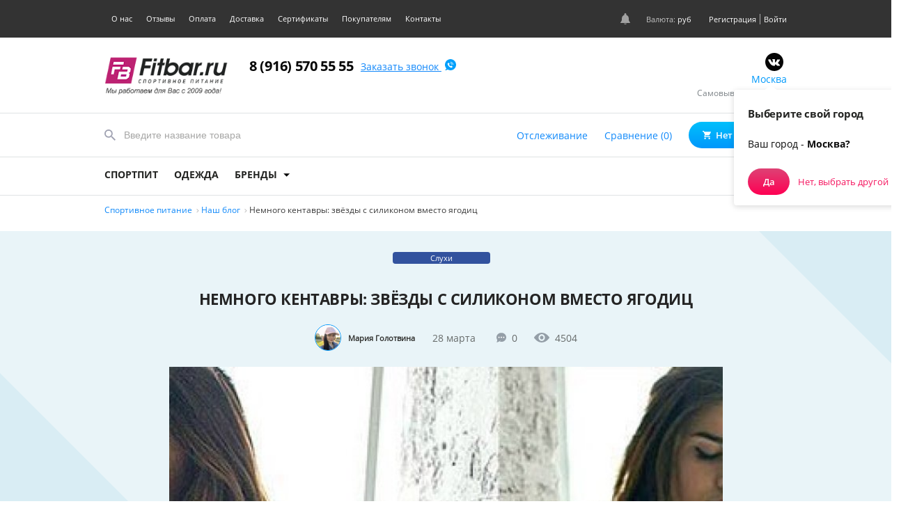

--- FILE ---
content_type: text/html; charset=UTF-8
request_url: https://fitbar.ru/articles/nemnogo-transformery-zvezdy-s-silikonom-vmesto-mysc/
body_size: 16085
content:
<!DOCTYPE html>
<html lang="ru-RU">
    <head>
        <meta charset="utf-8" />
        <meta http-equiv="Content-Type" content="text/html; charset=utf-8" />
        <meta name="viewport" content="width=device-width, initial-scale=1, maximum-scale=1, minimal-ui"/>
        <meta http-equiv="X-UA-Compatible" content="IE=edge"/>
        <meta name="imagetoolbar" content="no"/>
        <meta name="msthemecompatible" content="no"/>
        <meta name="cleartype" content="on"/>
        <meta name="HandheldFriendly" content="True"/>
        <meta name="format-detection" content="telephone=no"/>
        <meta name="format-detection" content="address=no"/>
        <meta name="google" value="notranslate"/>
        <meta name="apple-mobile-web-app-capable" content="yes"/>
        <meta name="apple-mobile-web-app-status-bar-style" content="black-translucent"/>
        <meta name="format-detection" content="telephone=no"/>
        <meta name="webmoney" content="6B622C78-51B7-4617-8366-33590090A397"/>
        <title>Силиконовые попы инстаграм звезд</title>
        <link rel="shortcut icon" href="/favicon.ico" type="image/vnd.microsoft.icon" />
                            <meta name="description" content="Зачастую манипуляции со внешностью становятся заметными, и тогда звёзды начинают оправдываться: &quot;наприседала&quot;, &quot;пахала в спортзале&quot;, &quot;не завидуйте&quot;. Без капли зависти и злобы, посмотрим на тех, кто побывал в руках пластических хирургов и на их &quot;волшебные&quot; трансформации в области ягодиц.">
                <meta name="csrf-param" content="_csrf">
<meta name="csrf-token" content="l2eib_KqSdqVL-lU2Z37xcG8cHmPZZMey2jnzKLfTX3hV8wEk_IAlqFLpiCO9a2xrf5FA_1T1V39B6Oa_Y8YPw==">
        <meta property="vk:image" content="https://fitbar.ru/images/photo/Article/2648/2948e4_1020x456_0-0x700-327_1_q85.jpg">
<link href="/libCss/comment.css" rel="stylesheet">
<link href="/libCss/emoji-picker/font-awesome.min.css" rel="stylesheet">
<link href="/libCss/emoji-picker/emoji-main.css" rel="stylesheet">
<link href="/libCss/emoji-picker/emoji.css" rel="stylesheet">
<link href="/assets/3cafd886/authchoice.css" rel="stylesheet">                                <style>
            @font-face {
              font-family: "OpenSans";
              font-display: swap;
              font-style: normal;
              font-weight: normal;
              src: url("/fonts/OpenSansRegular/OpenSansRegular.woff") format("woff"); }

            @font-face {
              font-family: "OpenSansBold";
              font-display: swap;
              font-style: normal;
              font-weight: normal;
              src: url("/fonts/OpenSansBold/OpenSansBold.woff") format("woff"); }

            @font-face {
              font-family: "OpenSansSemiBold";
              font-display: swap;
              font-style: normal;
              font-weight: normal;
              src: url("/fonts/OpenSansSemiBold/OpenSansSemiBold.woff") format("woff"); }
        </style>
        <link rel="preload" href="/fonts/OpenSansRegular/OpenSansRegular.woff" as="font" type="font/woff" crossorigin>
        <link rel="preload" href="/fonts/OpenSansBold/OpenSansBold.woff" as="font" type="font/woff" crossorigin>
        <link rel="preload" href="/fonts/OpenSansSemiBold/OpenSansSemiBold.woff" as="font" type="font/woff" crossorigin>
    </head>
    <body class="body-desktop" style="width:100vw;height:100vh;overflow:hidden">
                <div id="loader-main" style="position:fixed;width:100vw;height:100vh;background-color:#ffffff;z-index:10000;top:0;left:0">
            <object data="/_source/app/icons/loader-main.svg" type="image/svg+xml" style="top: 50%;left: 50%;margin-left: -50px;position: absolute;margin-top: -50px;"></object>
        </div>
        <div id="loader-overlay" style="position:fixed;width:100%;height:100%;background-color:#ffffff;z-index:9000;top:0;left:0"></div>
        
    
    
    <script type="application/javascript">
    var socketServer = "";
    var globalCurrnetUserId = 0;
    var isGuestMode = true;
    var socketServer = "";
    var phoneActivationSendingFrequency = 120;
    var cacheTime = 300;
    var bannerDisplayFrequency = 40000;
    var yandexMetrikaId = 15123550;
    var googleAnalyticsId = 'UA-5562994-1';
    var countersEnabled = true;
    var currency = 'RUB';
    var countersTimeout = 6000;
</script>    
                
        
                        <div class="header"> <div class="header-top"> <div class="header-top__wrap wrap"> <ul class="header-top__menu"> <li class="header-top__item"><a class="header-top__link" href="/o-nas/">О нас</a> </li> <li class="header-top__item"><a class="header-top__link" href="/reviews/">Отзывы</a> </li> <li class="header-top__item"><a class="header-top__link" href="/oplata/">Оплата</a> </li> <li class="header-top__item"><a class="header-top__link" href="/dostavka/">Доставка</a> </li> <li class="header-top__item"><a class="header-top__link" href="/certificate/">Сертификаты</a> </li> <li class="header-top__item"><a class="header-top__link" href="#">Покупателям</a> <ul class="header-top__dropdown"> <li class="header-top__dropdown-item"><a class="header-top__dropdown-link" href="/konsultacii-expertov/">Советы экспертов</a> </li> <li class="header-top__dropdown-item"><a class="header-top__dropdown-link" href="/news/">Новости магазина</a> </li> <li class="header-top__dropdown-item"><a class="header-top__dropdown-link" href="/articles/">Наш блог</a> </li> <li class="header-top__dropdown-item"><a class="header-top__dropdown-link" href="/video/">Наш видеоканал</a> </li> <li class="header-top__dropdown-item"><a class="header-top__dropdown-link" href="/konkurs-videootzyvov/">Конкурс видеоотзывов</a> </li> <li class="header-top__dropdown-item"><a class="header-top__dropdown-link" href="/konkurs-otzyvov/">Конкурс отзывов</a> </li> <li class="header-top__dropdown-item"><a class="header-top__dropdown-link" href="/skidki/">Система скидок</a> </li> <li class="header-top__dropdown-item"><a class="header-top__dropdown-link" href="/obmen-vozvrat/">Обмен и возврат</a> </li> <li class="header-top__dropdown-item"><a class="header-top__dropdown-link" href="/oferta/">Договор оферта</a> </li> <li class="header-top__dropdown-item"><a class="header-top__dropdown-link" href="/agreement/">Пользовательское соглашение</a> </li> <li class="header-top__dropdown-item"><a class="header-top__dropdown-link" href="/obrabotka-personalnih-dannih/">Персональные данные</a> </li> </ul> </li> <li class="header-top__item"><a class="header-top__link" href="/contacts/">Контакты</a></li> </ul> <div class="header-top__right"> <div class="bell-notice"> <svg class="icon bell-icon "> <use xlink:href="/icons/icons.svg#bell"></use> </svg> </div> <div class="header-top__currency"> Валюта:&nbsp;<span class="header-top__currency-val">руб</span> <ul class="header-top__currency-dropdown"> <li class="header-top__currency-dropdown-item"> <a href="javascript:void(0)"> 1F = 1 руб. </a> </li> <li class="header-top__currency-dropdown-item"> <a href="/currency/set-current?l3=USD"> 1 usd = 75 руб. </a> </li> <li class="header-top__currency-dropdown-item"> <a href="/currency/set-current?l3=EUR"> 1 eur = 83 руб. </a> </li> <li class="header-top__currency-dropdown-item"> <a href="/currency/set-current?l3=GBP"> 1 gbp = 97 руб. </a> </li> </ul> </div> <ul class="header-top__auth"> <li class="header-top__act header-top__act_reg"><a class="popup-js" href="#popup-sign-up">Регистрация</a> </li> <li class="header-top__act"><a class="popup-js" href="#popup-login">Войти</a> </li> </ul> </div></div> </div> <div class="header-info"> <div class="header-info__wrap wrap"> <div class="header-info__left"><a class="header-info__logo" href="/"><img src="/img/logo.png"/></a> <div class="header-info__phones"> <div class="header-info__phone"> <a class="header-info__number" href="tel:89165705555" rel="nofollow">8 (916) 570 55 55</a> <a class="header-info__number-link popup-js" href="#popup-call" title="Заказать обратный звонок"> Заказать звонок <span class="header-info__icon-telephone"> <svg class="icon icon-telephone"> <use xlink:href="/icons/icons.svg#telephone"></use> </svg> </span> </a> </div> </div> </div> <div class="header-info__right"> <div class="header-info__delivery js-user-location" data-is-new="1"> <a class="header-info__city" id="tooltip-user-location" href="javascript:void(0)">Москва</a> <div class="tooltip-city"> <div class="tooltip-city__title">Выберите свой город</div> <div class="tooltip-city__info">Ваш город -<span class="tooltip-city__current"> Москва?</span></div> <div class="tooltip-city__footer"> <div class="tooltip-city__button button button_pink" id="tooltip-user-location-close">Да</div> <a class="tooltip-city__choose popup-js" id="tooltip-user-location-choose" href="#popup-city-list">Нет, выбрать другой</a> </div> </div> <div class="header-info__ways">Самовывоз, курьером</div> </div><div class="popup-city-list popup mfp-hide" id="popup-city-list"> <div class="popup-city-list__title popup__title">Выберите свой город</div> <div class="popup-city-list__search js-user-location-search-block"> <div class="popup-city-list__icon"> <svg class="icon"> <use xlink:href="/icons/icons.svg#search"></use> </svg> </div> <div class="popup-city-list__field"> <input class="popup-city-list__input js-user-location-search" placeholder="Начните вводить название города" type="text"/> </div> </div></div> <ul class="social-icons social-icons_header"> <li class="social-icons__icon"> <a class="social-icons__link social-icons__link_vk" href="https://vk.com/fitbartv" target="_blank" rel="nofollow"> <svg class="icon icon_w icon-vk icon-vk_w"> <use xlink:href="/icons/icons.svg#vk"></use> </svg> </a> </li> </ul> </div> </div> </div> <div class="header-actions"> <div class="header-actions__wrap wrap"> <div class="header-actions__search js-search-wrap"> <svg class="icon search-icon"> <use xlink:href="/icons/icons.svg#search"></use> </svg> <input class="js-header-search-input" type="text" placeholder="Введите название товара" value="" /> <div class="search-result-wrap js-search-result-wrap"></div> </div> <div class="header-actions__actions"> <a class="header-actions__link link popup-js js-order-track-header" href="#popup-order-track-form">Отслеживание</a> <a class="header-actions__link link js-compare-count" href="/compare/">Сравнение (0)</a> <a class="header-actions__button button" id="header-basket-button" href="/order/ordering"> <svg class="icon basket-icon"> <use xlink:href="/icons/icons.svg#shopping-cart"></use> </svg> <span class="js-cart-total-sum">Нет товаров</span> <div class="js-cart-total-num total-cart ">0</div> </a> <div class="tooltip-basket js-tooltip-basket"> <div class="tooltip-basket-empty"> <div class="tooltip-basket-empty__title">КОРЗИНА ПУСТА</div> </div> </div> </div> </div> </div> <div class="header-dropdowns"> <div class="header-dropdowns__wrap wrap"> <div class="header-dropdowns__item"> <div class="header-dropdowns__title">СПОРТПИТ </div> </div> <div class="header-dropdowns__item"> <div class="header-dropdowns__title">ОДЕЖДА </div> </div> <div class="header-dropdowns__item"> <div class="header-dropdowns__title">БРЕНДЫ <svg class="icon dropdown__icon"> <use xlink:href="/icons/icons.svg#dropdown-icon"></use> </svg> </div> <div class="header-dropdowns__content"> <div class="wrap"> <div class="brands"> <div class="brands__letters-numbers"> <div class="letters letters_numbers"> <a class="letters__item active" href="#" data-regexp=".">Все бренды</a> <a class="letters__item" href="#" data-regexp="^\d">0 - 9</a> <a class="letters__item" href="#" data-regexp="^A">A</a> <a class="letters__item" href="#" data-regexp="^B">B</a> <a class="letters__item" href="#" data-regexp="^C">C</a> <a class="letters__item" href="#" data-regexp="^D">D</a> <a class="letters__item" href="#" data-regexp="^E">E</a> <a class="letters__item" href="#" data-regexp="^F">F</a> <a class="letters__item" href="#" data-regexp="^G">G</a> <a class="letters__item" href="#" data-regexp="^H">H</a> <a class="letters__item" href="#" data-regexp="^I">I</a> <a class="letters__item" href="#" data-regexp="^J">J</a> <a class="letters__item" href="#" data-regexp="^K">K</a> <a class="letters__item" href="#" data-regexp="^L">L</a> <a class="letters__item" href="#" data-regexp="^M">M</a> <a class="letters__item" href="#" data-regexp="^N">N</a> <a class="letters__item" href="#" data-regexp="^O">O</a> <a class="letters__item" href="#" data-regexp="^P">P</a> <a class="letters__item" href="#" data-regexp="^Q">Q</a> <a class="letters__item" href="#" data-regexp="^R">R</a> <a class="letters__item" href="#" data-regexp="^S">S</a> <a class="letters__item" href="#" data-regexp="^T">T</a> <a class="letters__item" href="#" data-regexp="^U">U</a> <a class="letters__item" href="#" data-regexp="^V">V</a> <a class="letters__item" href="#" data-regexp="^W">W</a> <a class="letters__item" href="#" data-regexp="^X">X</a> <a class="letters__item" href="#" data-regexp="^Y">Y</a> <a class="letters__item" href="#" data-regexp="^Z">Z</a> <a class="letters__item" href="#" data-regexp="^[А-Яа-яЁё]">А - Я</a> </div> </div> <div class="brands__list"> <a class="brands__item" href="/proizvoditeli-sportpita/adski-sport-rossia/"> <div class="brands__img"> <img class="lazy" data-src="https://fitbar.ru/images/manufacturer/tiny2/adski-sport-rossia.png"> </div> <span class="brands__title">ADSKI SPORT (РОССИЯ)</span> </a> <a class="brands__item" href="/proizvoditeli-sportpita/orso-rossia/"> <div class="brands__img"> <img class="lazy" data-src="https://fitbar.ru/images/manufacturer/tiny2/orso-rossia.png"> </div> <span class="brands__title">ORSO (РОССИЯ)</span> </a> </div> </div> </div> </div></div> </div> </div> </div>                                     <div class="wrap"> <div class="breadcrumb"> <ul class="breadcrumb__list" itemscope itemtype="http://schema.org/BreadcrumbList"> <li class="breadcrumb__item" itemprop="itemListElement" itemscope itemtype="http://schema.org/ListItem"> <a class="breadcrumb__link" href="/" title="Спортивное питание" itemprop="item"> <span itemprop="name">Спортивное питание</span> <svg class="icon breadcrumb__icon"> <use xlink:href="/icons/icons.svg#breabcrumbs-arrow"></use> </svg> </a> <meta itemprop="position" content="1"/> </li> <li class="breadcrumb__item" itemprop="itemListElement" itemscope itemtype="http://schema.org/ListItem"> <a class="breadcrumb__link" href="/articles/" itemprop="item"> <span itemprop="name">Наш блог</span> <svg class="icon breadcrumb__icon"> <use xlink:href="/icons/icons.svg#breabcrumbs-arrow"></use> </svg> </a> <meta itemprop="position" content="2"/> </li> <li class="breadcrumb__item" itemprop="itemListElement" itemscope itemtype="http://schema.org/ListItem"> <span class="breadcrumb__link breadcrumb__link_current" itemprop="name">Немного кентавры: звёзды с силиконом вместо ягодиц</span> <meta itemprop="position" content="3"/> </li> </ul> </div> </div>                
    
    <div class="blog-article__wrapper js-article" itemscope itemtype="http://schema.org/Article"> <div class="blog-article__info"> <div class="wrap"> <div class="blog-article__description"> <div class="blog-article__category"></div> <span class="top-day__label">Слухи</span> <h1 itemprop="headline name">Немного кентавры: звёзды с силиконом вместо ягодиц</h1> <div class="blog-article__user-action"> <div class="header-top__user" itemprop="author" itemscope="" itemtype="http://schema.org/Person"> <meta itemprop="sameAs" href="/konsultacii-expertov/expert/maria-golotvina/"> <div class="header-top__user-pic"> <img itemprop="image" src="/images/photo/User/6597/3b0cd7_100x100_0-38x1920-1958_0_q85.jpeg"/> </div> <div class="header-top__user-name" itemprop="name">Мария Голотвина</div> </div> <meta itemprop="datePublished" content="2019-03-28"> <div itemprop="publisher" itemscope itemtype="http://schema.org/Organization"> <meta itemprop="name" content="Фиттрейд"> <link itemprop="sameAs" href="https://fitbar.ru/" /> <div itemprop="address" itemscope itemtype="http://schema.org/PostalAddress"> <meta itemprop="streetAddress" content="3-я Мытищинская улица, дом 3, строение 1"> <meta itemprop="postalCode" content="129626"> <meta itemprop="addressLocality" content="Москва"> </div> <meta itemprop="telephone" content="8 (800) 555 22 06"> <meta itemprop="email" content="fitbarsport@fitbar.ru"> <span itemprop="logo" itemscope itemtype="https://schema.org/ImageObject"> <link itemprop="url image" href="/img/logo.png" alt="Fitbar"/> </span> </div> <div class="blog-article__user-info"> <div class="article-date"><span class="time_format" title="28 мар 2019 17:33">28 марта</span></div> <div class="article-total"> <a class="article-comments js-scroll-to-comment-block" href="javascript:void(0)"> <svg class="icon"> <use xlink:href="/icons/icons.svg#comment-blog"></use> </svg> <span>0</span> </a> <div class="article-views"> <svg class="icon"> <use xlink:href="/icons/icons.svg#views-blog"></use> </svg><span>4504</span> </div> </div> </div> </div> </div> <div class="blog-article__img" itemprop="image" itemscope itemtype="https://schema.org/ImageObject"> <img itemprop="image url" alt="Немного кентавры: звёзды с силиконом вместо ягодиц" src="/images/photo/Article/2648/2948e4_795x375_0-0x700-327_1_q85.jpg"> <meta itemprop="width" content="795"> <meta itemprop="height" content="375"> </div> </div> </div> <div class="blog-article__content"> <div itemprop="description"> <p>После "силиконового бума", который начался вместе с 2000-ми,&nbsp; индустрия красоты наконец взяла курс на естественность. Всё больше людей разных возрастов начинают заниматься спортом, добиваясь желаемых параметров фигуры через ежедневный труд. Но&nbsp;чтобы привлечь внимание миллионов людей к своей персоне, недостаточно просто хорошо выглядеть, нужно выглядеть не так,как все. Такая расстановка приоритетов заводит многих известных людей на тёмную дорожку имплантологии и инъекций, сойти с которой очень непросто. </p><p>Зачастую манипуляции со внешностью становятся заметными, и тогда звёзды начинают оправдываться: "наприседала", "пахала в спортзале", "не завидуйте". Без капли зависти и злобы, посмотрим на тех, кто побывал в руках пластических хирургов и на их "волшебные" трансформации в области ягодиц.</p><h2>Сёстры Кардашьян - Дженнер</h2><p>Шоу "семейки Кардашьян" давно вышло за пределы телеэкранов. Сёстры активно продвигают себя через Инстаграм, выпускают свою одежду, косметику, парфюмерию, приложения для айфонов и даже смайлики. Чтобы многомиллионный бизнес не рухнул, приходится крутиться:&nbsp; распускать самим про себя слухи,&nbsp; появляться на публике полуобнаженными. Это даёт плоды - каждая из пяти девушек имеет миллионную армию Инстаграм-пользователей. И каждая из них прибегала к пластике. Носы, губы, скулы, грудь и конечно же фирменная "попа" - всё это плоды труда художников из мира хирургии.</p><p>&nbsp;Ким Кардашьян , как раз задавшая своим размером ягодиц тренд на увеличение до и после пластики :</p><div class="codex__image""><img data-src="/images/uploaded/article/5c9cea4965ab0.jpg" title="" alt="" class="lazy" /></div><p>Ким Кардашьян с её 132 млн.подписчиков в Инстаграм&nbsp; постоянно дышит в спину самая младшая из её сестёр - Кайли Дженнер с 130 млн. последователей. Еле дождавшись своих 18-ти лет, девушка тоже стала активно пользоваться услугами пластических хирургов и достигла небывалых высот. Сейчас Кайли 21 год , слева на фото после, справа до пластики :</p><div class="codex__image""><img data-src="/images/uploaded/article/5c9ce9d5e2371.jpg" title="" alt="" class="lazy" /></div><h2>Певица Мадонна</h2><p>В начале 2019 года поклонники 60-летней Мадонны заметили, как сильно изменились её ягодицы. Певица на сцене почти сорок лет, и никогда не отличалась пышными формами. Телосложение Мадонны можно скорее назвать атлетическим: подкачанные бицепсы, руки, ноги и почти полное отсутствие бёдер. Но пару месяцев назад певица вышла на сцену в таком виде:&nbsp;</p><div class="codex__image""><img data-src="/images/uploaded/article/5c9ced38270d5.jpg" title="" alt="" class="lazy" /></div><p>Сравнив эти фото с её старыми снимками, фанаты пришли к неутешительному выводу: Мадонна всё-таки вставила импланты.</p><p>Сама певица пока никак не комментирует слухи о своей трансформации, но большинство СМИ и поклонников признали пластику неудачной.</p><h2>Родриго Алвес - "живой Кен"</h2><p>Родриго Алвес поражает своим упорством в стремлении к цели - выглядеть как ожившая копия американской игрушки. За свою 35-летнюю жизнь "живой Кен" успел сделать порядка семидесяти операций! Уже сложнее назвать его родные части тела и лица, чем переделанные хирургами. Отличает Родриго от других любителей силикона то, что он никогда не отрицал своей любви к пластике и имплантологии. В числе прочих операций Алвес прибегал и к инъекциям в области ягодиц:&nbsp;</p><div class="codex__image""><img data-src="/images/uploaded/article/5c9cf7495a15f.jpg" title="" alt="" class="lazy" /></div><h2>Александр и Ирина Шпак</h2><p>Мало кто из пользователей Инстаграм не знаком с этой парочкой. Муж и жена Шпаки умеют шокировать публику: особенно Александр. Жена Ирина называет его "Мамка" или "Зина", что&nbsp; как нельзя лучше отражает внешние изменения мужчины. Крупный по своим габаритам , татуированный Александр предпочитает носить наращенные алые ногти, яркий мейк-ап и сделал уже множество пластических операций. Однажды он даже вживил в свою грудную клетку силиконовые импланты, но они не прижились и их пришлось срочно удалять. Зато ягодицы прижились отлично:&nbsp;</p><div class="codex__image""><img data-src="/images/uploaded/article/5c9cf8bf93651.jpg" title="" alt="" class="lazy" /></div><p>По наблюдениям подписчиков, супруга Шпака Ирина также прибегала к помощи пластических хирургов для создания округлых форм, но она это всячески отрицает.&nbsp;</p><h2>Анастасия Квитко</h2><p>Завершает наш обзор звёзд-кентавров 24-летняя Анастасия Квитко. Инстаграм девушки наполнен полуобнаженными снимками с шикарных пляжей. Вести красивую жизнь Насте помогают Инстаграм-пользователи в количестве 9,6 млн.человек. Девушка активно продаёт в своём микроблоге рекламу и свою внешность. Бёдра Квитко ничем не уступают на снимках самой законодательницы моды на пышные ягодицы - Ким Кардашьян. Настя отрицает вмешательства пластических хирургов, всё у неё якобы своё. </p><p>Возможно, действительно здесь постарался волшебник и пока Квитко спала, он наколдовал ей огромные ягодицы. А может всё более банально и постарался хирург? Вот фото до и после чудесной трансформации:</p><div class="codex__image""><img data-src="/images/uploaded/article/5c9cfb45934e4.jpg" title="" alt="" class="lazy" /></div><p>Большие бедра при довольно - хрупком телосложении даются природой крайне редко, да и нужны ли они? В тренде сегодня умеренность, а навязываемые стереотипы лучше не примерять на себя. Чудес не существует , секрет хорошей попы прост - колоссальная,&nbsp; ежедневная работа над собой.&nbsp;</p><p>Не пропусти интересные новости и события в телеграм-канале: <a href="https://tlgg.ru/fitbarnews" rel="nofollow" target="_blank">https://tlgg.ru/fitbarnews</a><img class="logo-groupe-telega" src="/img/logo-telega.jpg"></p> </div> <div class="blog-article__rating"> <div class="blog-article__rating-title">Оцените статью</div> <div id="pjax-article-vote" data-pjax-container="" data-pjax-push-state data-pjax-timeout="5000"> <form id="w0" action="/articles/nemnogo-transformery-zvezdy-s-silikonom-vmesto-mysc/" method="post" data-pjax="1"><input type="hidden" name="_csrf" value="l2eib_KqSdqVL-lU2Z37xcG8cHmPZZMey2jnzKLfTX3hV8wEk_IAlqFLpiCO9a2xrf5FA_1T1V39B6Oa_Y8YPw=="> <div class="blog-article__rating-stars"> <div class="stars"> <input type="hidden" name="VoteCount[value]" value=""><div id="votecount-value" class="stars__list" onChange="$(this).closest(&quot;form&quot;).submit();" role="radiogroup"><input type="radio" id="article-vote5" name="VoteCount[value]" value="5" /><label class="stars__label" for="article-vote5" title="5"><svg class="icon star-icon stars__icon"><use xlink:href="/icons/icons.svg#star"></use></svg></label><input type="radio" id="article-vote4" name="VoteCount[value]" value="4" /><label class="stars__label" for="article-vote4" title="4"><svg class="icon star-icon stars__icon"><use xlink:href="/icons/icons.svg#star"></use></svg></label><input type="radio" id="article-vote3" name="VoteCount[value]" value="3" /><label class="stars__label" for="article-vote3" title="3"><svg class="icon star-icon stars__icon"><use xlink:href="/icons/icons.svg#star"></use></svg></label><input type="radio" id="article-vote2" name="VoteCount[value]" value="2" /><label class="stars__label" for="article-vote2" title="2"><svg class="icon star-icon stars__icon"><use xlink:href="/icons/icons.svg#star"></use></svg></label><input type="radio" id="article-vote1" name="VoteCount[value]" value="1" /><label class="stars__label" for="article-vote1" title="1"><svg class="icon star-icon stars__icon"><use xlink:href="/icons/icons.svg#star"></use></svg></label></div> </div> </div></form> </div> <div class="blog-article__rating-btns"> <a class="header-actions__button button" href="javascript:void" onclick="$('[data-item=\'vk\']').click()"> <svg class="icon basket-icon"> <use xlink:href="/icons/icons.svg#vk_white"></use> </svg>Поделиться в VK</a> <a class="header-actions__button button" href="javascript:void" onclick="$('[data-item=\'fb\']').click()"> <svg class="icon basket-icon"> <use xlink:href="/icons/icons.svg#facebook-white"></use> </svg>Поделиться в Facebook</a> <a class="header-actions__button button" href="javascript:void" onclick="$('[data-item=\'telegram\']').click()"> <svg class="icon basket-icon"> <use xlink:href="/icons/icons.svg#telegram_white"></use> </svg>Поделиться в Telegram</a> </div> <!-- uSocial --> <script async src="https://usocial.pro/usocial/usocial.js?v=6.1.4" data-script="usocial" charset="utf-8"></script> <div class="uSocial-Share" data-pid="4c3bf3893f80a7a52fbe70c3273f5c45" data-type="share" data-options="round-rect,style1,default,absolute,horizontal,size24,eachCounter0,counter0,nomobile" data-social="vk,fb,telegram" style="height:0px;opacity:0;"></div> <!-- /uSocial --> </div> <div class="js-comment-block-wrap" data-count="0" data-class-name-id="1" data-model-id="2648" data-template="content" data-tree-type="tree" ><div class="comment" id="comment-block"> <div class="comment__header"> <h3>Комментарии</h3> </div> <div class="comment-post__content"> <ul class="comments"> </ul> </div> <button style="display: none" data-offset="0" data-limit="5" class="js-action-link button-view-more js-show-all-comments"></button></div><div class="comment-my js-comment-my"> <div class="comment-my__header"> <h3 class="comment-my__title-h">Мой комментарий</h3> </div> <div class="comment-my__content"> <span class="comment-need-auth">Чтобы оставлять комментарии, Вам нужно <a href="javascript:void(0)" onclick="window.Fitbar.openPopup('popup-login')">авторизоваться</a> </span> </div> </div></div> <div class="slider-articles"> <div class="wrap"> <div class="slider-articles__title title">СВЕЖИЕ СТАТЬИ</div> <div class="slider-articles__subtitle subtitle subtitle subtitle_md">Независимая площадка для спортсменов, приверженцев ПП, ЗОЖ и предпринимателей нового поколения в индустрии спорта. Новости фитнес индустрии, бодибилдинга, MMA. Рынок спортивных добавок и фармакологии. Блогерская жизнь, слухи, скандалы.</div> <div class="slider-articles__slider slider"> <div class="slide slick-slide"> <div class="slider-articles__slide"> <div class="articles-item articles-item_s"> <div class="articles-item__img articles-item__img_dark"> <img class="lazy" alt="Рейтинг гейнеров для набора веса (топ-5 лучших на 2021 год)" data-src="/images/photo/Article/3117/d2ead5_295x330_0-63x1706-860_1_q85.jpg" data-lazy="/images/photo/Article/3117/d2ead5_295x330_0-63x1706-860_1_q85.jpg"> <noscript><img alt="Рейтинг гейнеров для набора веса (топ-5 лучших на 2021 год)" src="/images/photo/Article/3117/d2ead5_295x330_0-63x1706-860_1_q85.jpg"></noscript> </div> <div class="articles-item__content"> <div class="articles-item__date-views"> 26.04.2021 </div> <div class="articles-item__action-top"> <span class="articles-item__action-icon"> <svg class="icon article-view-icon"> <use xlink:href="/icons/icons.svg#article-view-icon"></use> </svg>25262</span> </div> <div class="articles-item__footer"> <a href="/articles/reyting-geynerov-dlya-nabora-vesa-top-5-luchshih-na-2021-god/" class="articles-item__title" title="Рейтинг гейнеров для набора веса (топ-5 лучших на 2021 год)">Рейтинг гейнеров для набора веса (топ-5 лучших на 2021 год)</a> </div> </div></div> </div> </div> <div class="slide slick-slide"> <div class="slider-articles__slide"> <div class="articles-item articles-item_s"> <div class="articles-item__img articles-item__img_dark"> <img class="lazy" alt="Вред и польза хондропротекторов для суставов | Почему полезно принимать весной?" data-src="/images/photo/Article/3116/216a6b_295x330_0-241x1728-1048_1_q85.jpg" data-lazy="/images/photo/Article/3116/216a6b_295x330_0-241x1728-1048_1_q85.jpg"> <noscript><img alt="Вред и польза хондропротекторов для суставов | Почему полезно принимать весной?" src="/images/photo/Article/3116/216a6b_295x330_0-241x1728-1048_1_q85.jpg"></noscript> </div> <div class="articles-item__content"> <div class="articles-item__date-views"> 15.04.2021 </div> <div class="articles-item__action-top"> <span class="articles-item__action-icon"> <svg class="icon article-view-icon"> <use xlink:href="/icons/icons.svg#article-view-icon"></use> </svg>19032</span> </div> <div class="articles-item__footer"> <a href="/articles/vred-i-polza-hondroprotektorov-dlya-sustavov-pochemu-polezno-prinimat-vesnoy/" class="articles-item__title" title="Вред и польза хондропротекторов для суставов | Почему полезно принимать весной?">Вред и польза хондропротекторов для суставов | Почему полезно принимать весной?</a> </div> </div></div> </div> </div> <div class="slide slick-slide"> <div class="slider-articles__slide"> <div class="articles-item articles-item_s"> <div class="articles-item__img articles-item__img_dark"> <img class="lazy" alt="Чем отличается коллаген от гиалуроновой кислоты: почему их лучше принимать вместе" data-src="/images/photo/Article/3115/15cbba_295x330_0-235x1436-906_1_q85.jpg" data-lazy="/images/photo/Article/3115/15cbba_295x330_0-235x1436-906_1_q85.jpg"> <noscript><img alt="Чем отличается коллаген от гиалуроновой кислоты: почему их лучше принимать вместе" src="/images/photo/Article/3115/15cbba_295x330_0-235x1436-906_1_q85.jpg"></noscript> </div> <div class="articles-item__content"> <div class="articles-item__date-views"> 05.04.2021 </div> <div class="articles-item__action-top"> <span class="articles-item__action-icon"> <svg class="icon article-view-icon"> <use xlink:href="/icons/icons.svg#article-view-icon"></use> </svg>24943</span> </div> <div class="articles-item__footer"> <a href="/articles/chem-otlichaetsya-kollagen-ot-gialuronovoy-kisloty-pochemu-ih-luchshe-prinimat-vmeste/" class="articles-item__title" title="Чем отличается коллаген от гиалуроновой кислоты: почему их лучше принимать вместе">Чем отличается коллаген от гиалуроновой кислоты: почему их лучше принимать вместе</a> </div> </div></div> </div> </div> <div class="slide slick-slide"> <div class="slider-articles__slide"> <div class="articles-item articles-item_s"> <div class="articles-item__img articles-item__img_dark"> <img class="lazy" alt="Лучшие глазированные сырки: из магазина или от производителя | Сравниваем состав и пользу" data-src="/images/photo/Article/3113/270669_295x330_0-95x1080-600_1_q85.jpg" data-lazy="/images/photo/Article/3113/270669_295x330_0-95x1080-600_1_q85.jpg"> <noscript><img alt="Лучшие глазированные сырки: из магазина или от производителя | Сравниваем состав и пользу" src="/images/photo/Article/3113/270669_295x330_0-95x1080-600_1_q85.jpg"></noscript> </div> <div class="articles-item__content"> <div class="articles-item__date-views"> 11.06.2020 </div> <div class="articles-item__action-top"> <span class="articles-item__action-icon"> <svg class="icon article-view-icon"> <use xlink:href="/icons/icons.svg#article-view-icon"></use> </svg>17848</span> </div> <div class="articles-item__footer"> <a href="/articles/lucsie-glazirovannye-syrki-iz-magazina-ili-ot-proizvoditela-sravnivaem-sostav-i-polzu/" class="articles-item__title" title="Лучшие глазированные сырки: из магазина или от производителя | Сравниваем состав и пользу">Лучшие глазированные сырки: из магазина или от производителя | Сравниваем состав и пользу</a> </div> </div></div> </div> </div> <div class="slide slick-slide"> <div class="slider-articles__slide"> <div class="articles-item articles-item_s"> <div class="articles-item__img articles-item__img_dark"> <img class="lazy" alt="Рецепты глазированных ПП сырков | Только простые ингредиенты" data-src="/images/photo/Article/3112/25f5d3_295x330_0-0x795-371_1_q85.png" data-lazy="/images/photo/Article/3112/25f5d3_295x330_0-0x795-371_1_q85.png"> <noscript><img alt="Рецепты глазированных ПП сырков | Только простые ингредиенты" src="/images/photo/Article/3112/25f5d3_295x330_0-0x795-371_1_q85.png"></noscript> </div> <div class="articles-item__content"> <div class="articles-item__date-views"> 11.06.2020 </div> <div class="articles-item__action-top"> <span class="articles-item__action-icon"> <svg class="icon article-view-icon"> <use xlink:href="/icons/icons.svg#article-view-icon"></use> </svg>29252</span> </div> <div class="articles-item__footer"> <a href="/articles/recepty-glazirovannyh-pp-syrkov-tolko-prostye-ingredienty-2/" class="articles-item__title" title="Рецепты глазированных ПП сырков | Только простые ингредиенты">Рецепты глазированных ПП сырков | Только простые ингредиенты</a> </div> </div></div> </div> </div> </div> </div></div> <div class="subscription"> <div class="wrap"> <div class="subscription__title title">АКЦИИ И СКИДКИ </div> <div class="subscription__subtitle subtitle">Получайте новости обо всех горячих акциях, скидках и покупайте спортивные продукты по самым выгодным ценам: </div> <form id="w3" action="/site/subscribe" method="post" onsubmit="ym(15123550, &#039;reachGoal&#039;, &#039;subscribe&#039;); gtag(&#039;event&#039;, &#039;subscribe&#039;, {&#039;event_category&#039;: &#039;Forms&#039;}); return true;"><input type="hidden" name="_csrf" value="l2eib_KqSdqVL-lU2Z37xcG8cHmPZZMey2jnzKLfTX3hV8wEk_IAlqFLpiCO9a2xrf5FA_1T1V39B6Oa_Y8YPw=="> <div class="subscription__form"> <div class="form-group field-subscribeform-email required"><input type="text" id="subscribeform-email" class="subscription__field field field_round field" name="SubscribeForm[email]" required="required" placeholder="E-mail" aria-required="true"><div class="help-block input__error-message"></div></div> <button class="subscription__button button button_pink">Получать акции и скидки</button> </div> <div class="subscription__form"> <div class="form-group field-subscribeform-personalinfo required"><input type="hidden" name="SubscribeForm[personalInfo]" value="0"><label class="contact-info__agree margin-top-10 checkbox__label"><input type="checkbox" id="subscribeform-personalinfo" name="SubscribeForm[personalInfo]" value="1" checked aria-required="true"> <span class="checkbox__icon"><svg class="icon checkbox-icon"><use xlink:href="/icons/icons.svg#checkbox-active"></use></svg></span><span class="checkbox__text">Я даю <a href="/obrabotka-personalnih-dannih/" target="_blank">согласие на обработку</a> персональных данных</span></label><div class="help-block input__error-message"></div></div> </div> </form> </div></div> </div></div>
    <div class="footer"> <div class="wrap"> <div class="footer__top"> <div class="footer__contacts"> <div class="footer__title">Контакты </div><hr class="footer__separator"/> <div class="footer__info"> <div class="footer__phones"> <a class="footer__phone" href="tel:+79165705555" rel="nofollow">+7 916 570 5555</a> </div> <div class="shedule shedule_w">График работы call-центра:<br/>Пн - чт: с 9:00 до 18:00<br/>Пт: с 9:00 до 16:00 </div> <div class="footer_popup-call-web"> <a class="popup-js" href="#popup-call">Заказать звонок</a> </div> </div> <div class="footer_popup-call-tablet"> <a class="popup-js" href="#popup-call">Заказать звонок</a> </div> <div class=""> <div class="footer__title">Принимаем к оплате</div> <hr class="footer__separator"/> <div class="footer__payment"> <svg class="icon icon__visa-white"> <use xlink:href="/icons/icons.svg#visa-white-icon"></use> </svg> <svg class="icon icon__mastercard-white"> <use xlink:href="/icons/icons.svg#mastercard-white-icon"></use> </svg> <img class="lazy" data-src="/img/mir-white.png"> <svg class="icon icon__webmoney-white"> <use xlink:href="/icons/icons.svg#webmoney-white-icon"></use> </svg> <svg class="icon icon__yandex-white"> <use xlink:href="/icons/icons.svg#yandex-white-icon"></use> </svg> <img class="lazy rbk-money" data-src="/img/rbk_money.png"> </div> </div> </div> <div class="footer__columns"> <div class="footer__column"> <div class="footer__title">Каталог </div><hr class="footer__separator"/> <div class="footer__links"><a class="footer__link" href="/proteiny/">Спортивное питание</a><a class="footer__link" href="/aksessuary/">Аксессуары</a><a class="footer__link" href="/proizvoditeli/">Производители</a><a class="footer__link" href="/konsultacii-expertov/">Консультации</a> </div> </div> <div class="footer__column"> <div class="footer__title">Личный кабинет</div> <hr class="footer__separator"/> <div class="footer__links"> <a class="footer__link popup-js" href="#popup-login">Личный кабинет</a> <a class="footer__link popup-js" href="#popup-login">История заказов</a> <a class="footer__link popup-js" href="/order/ordering">Корзина</a> </div> </div> <div class="footer__column"> <div class="footer__title">О магазине </div><hr class="footer__separator"/> <div class="footer__links"> <a class="footer__link" href="/o-nas/">О нас</a> <a class="footer__link" href="/reviews/">Отзывы</a> <a class="footer__link" href="/oplata/">Оплата</a> <a class="footer__link" href="/dostavka/">Доставка</a> <a class="footer__link" href="/contacts/">Контакты</a> <a class="footer__link" href="/sitemap/">Карта сайта</a> </div> </div> </div> </div> <div class="footer__bottom"> <ul class="social-icons social-icons_w"> <li class="social-icons__icon"> <a class="social-icons__link" href="https://vk.com/fitbartv" target="_blank" rel="nofollow"> <svg class="icon"> <use xlink:href="/icons/icons.svg#vk_w"></use> </svg> </a> </li> </ul> <div class="footer__copyright">© 2026, Интернет-магазин спортивного питания «Fitbar.ru»</div> </div> </div></div>        
    
            <div class="popup-login popup mfp-hide" id="popup-login"> <form id="login-form" action="/user/login" method="post"><input type="hidden" name="_csrf" value="l2eib_KqSdqVL-lU2Z37xcG8cHmPZZMey2jnzKLfTX3hV8wEk_IAlqFLpiCO9a2xrf5FA_1T1V39B6Oa_Y8YPw=="> <div class="popup-login__title popup__title">Войти на сайт</div> <div class="js-login-form-errors"></div> <div class="popup-login__form"> <div class="input"><div class="form-group input-container field-loginform-username required"><input type="text" id="loginform-username" class="form-control" name="LoginForm[username]" required="required" aria-required="true"><label class="control-label" for="loginform-username">Логин, email или телефон</label><div class="bar"></div><div class="help-block input__error-message"></div></div></div> <div class="input"><div class="form-group input-container field-loginform-password required"><input type="password" id="loginform-password" class="form-control" name="LoginForm[password]" required="required" aria-required="true"><label class="control-label" for="loginform-password">Пароль</label><span class="eye-icon-toggle js-toggle-password-input"></span><div class="bar"></div><div class="help-block input__error-message"></div></div></div> <div class="form-group checkbox field-loginform-rememberme"><input type="hidden" name="LoginForm[rememberMe]" value="0"><label class="checkbox__label"><input type="checkbox" id="loginform-rememberme" name="LoginForm[rememberMe]" value="1" checked> <span class="checkbox__icon"><svg class="icon checkbox-icon"><use xlink:href="/icons/icons.svg#checkbox-active"></use></svg></span><span class="checkbox__text">Запомнить меня</span></label><div class="help-block input__error-message"></div></div> <button class="popup-login__button popup__button button">Войти</button> <a class="popup-login__forgot" href="/user/access-recovery">Забыли пароль?</a> </div> </form> <div id="w16"> <div class="social-auth"> <a class="social-auth__link social-auth__link-vkontakte auth-link" href="/site/auth?authclient=vkontakte" title="ВКонтакте">ВКонтакте</a> <a class="social-auth__link social-auth__link-google auth-link" href="/site/auth?authclient=google" title="Google">Google</a> </div> </div> <div class="popup-login__footer popup__footer">Еще нет аккаунта?<a class="popup-login__create popup-js" href="#popup-sign-up"> Создайте его.</a></div></div>        <div class="popup-sign-up popup mfp-hide" id="popup-sign-up"> <div class="popup-sign-up__title popup__title">Регистрация на сайте</div> <div class="popup-sign-up__form"> <form id="signup-form" action="/user/signup" method="post" onsubmit="ym(15123550, &#039;reachGoal&#039;, &#039;registration&#039;); gtag(&#039;event&#039;, &#039;registration&#039;, {&#039;event_category&#039;: &#039;Forms&#039;}); return true;"><input type="hidden" name="_csrf" value="l2eib_KqSdqVL-lU2Z37xcG8cHmPZZMey2jnzKLfTX3hV8wEk_IAlqFLpiCO9a2xrf5FA_1T1V39B6Oa_Y8YPw=="> <div class="popup-sign-up__fieldset"> <div class="input"><div class="form-group input-container field-signupform-username required"><input type="text" id="signupform-username" class="form-control" name="SignupForm[username]" required="required" aria-required="true"><label class="control-label" for="signupform-username">Логин</label><div class="bar"></div><div class="help-block input__error-message"></div></div></div> <div class="input"><div class="form-group input-container field-signupform-name required"><input type="text" id="signupform-name" class="form-control" name="SignupForm[name]" required="required" aria-required="true"><label class="control-label" for="signupform-name">Имя</label><div class="bar"></div><div class="help-block input__error-message"></div></div></div> </div> <div class="form-group field-signupform-recaptcha"><input type="hidden" id="signupform-recaptcha" class="form-control field" name="SignupForm[reCaptcha]" placeholder="Re Captcha"><div class="help-block input__error-message"></div></div> <button class="popup-sign-up__button popup__button button">Зарегистрироваться</button> <div class="popup-sign-up__info">Нажимая кнопку Зарегистрироваться, вы подтверждаете свою дееспособность, согласие на получение информации о статусе заказов, и <a href="/obrabotka-personalnih-dannih/">согласие на обработку персональных данных.</a> </div> </form> </div> <div class="popup-sign-up__footer popup__footer">Уже есть аккаунт?<a class="popup-sign-up__create popup-js" href="#popup-login"> Войдите.</a> </div></div>        <div class="popup-success popup mfp-hide" id="popup-success"> <div>Ваша заявка успешно принята. Наши менеджеры свяжутся с вами в ближайшее время</div></div>    <div class="popup-city popup mfp-hide" id="popup-city"> <div class="popup-city__title popup__title">Выберите свой город </div> <div class="popup-city__list"><a class="popup-city__item" href="javascript:void(0)">Дмитров</a><a class="popup-city__item" href="javascript:void(0)">Лыткарино</a><a class="popup-city__item" href="javascript:void(0)">Серпухов</a><a class="popup-city__item" href="javascript:void(0)">Долгопрудный</a><a class="popup-city__item popup-js" href="#popup-delivery">Москва</a><a class="popup-city__item" href="javascript:void(0)">Ступино</a><a class="popup-city__item" href="javascript:void(0)">Ижевск</a><a class="popup-city__item" href="javascript:void(0)">Пушкино</a><a class="popup-city__item" href="javascript:void(0)">Чехов</a><a class="popup-city__item" href="javascript:void(0)">Лобня</a> </div> <div class="popup-city__info">Не нашли магазина в своем городе? Отправим ваш заказ с центрального склада Почтой России или экпресс почтой EMS или DIMEX. </div><a class="popup-city__button popup__button button" href="#">Отправить почтой</a></div>    <div class="popup-basket popup mfp-hide" id="popup-basket"> <div class="popup-basket__title popup__title">Товары в корзине </div> <div class="popup-basket__list"> </div></div>    <div class="popup-call popup mfp-hide" id="popup-call"> <div class="popup-call__title popup__title">Заказать звонок</div> <form id="popup-call-form" action="/articles/nemnogo-transformery-zvezdy-s-silikonom-vmesto-mysc/" method="post"><input type="hidden" name="_csrf" value="l2eib_KqSdqVL-lU2Z37xcG8cHmPZZMey2jnzKLfTX3hV8wEk_IAlqFLpiCO9a2xrf5FA_1T1V39B6Oa_Y8YPw=="> <div class="input"><div class="form-group input-container field-callbackform-name required"><input type="text" id="callbackform-name" class="form-control" name="CallbackForm[name]" required="required" aria-required="true"><label class="control-label" for="callbackform-name">Имя</label><div class="bar"></div><div class="help-block input__error-message"></div></div></div> <div class="input"><div class="form-group input-container field-callbackform-phone required"><input type="text" id="callbackform-phone" class="form-control" name="CallbackForm[phone]" required="required" aria-required="true"><label class="control-label" for="callbackform-phone">Телефон</label><div class="bar"></div><div class="help-block input__error-message"></div></div></div> <div class="form-group field-callbackform-personalinfo required"><input type="hidden" name="CallbackForm[personalInfo]" value="0"><label class="contact-info__agree checkbox__label"><input type="checkbox" id="callbackform-personalinfo" name="CallbackForm[personalInfo]" value="1" checked aria-required="true"> <span class="checkbox__icon"><svg class="icon checkbox-icon"><use xlink:href="/icons/icons.svg#checkbox-active"></use></svg></span><span class="checkbox__text">Я даю <a href="/obrabotka-personalnih-dannih/" target="_blank">согласие на обработку</a> персональных данных</span></label><div class="help-block input__error-message"></div></div> <button type="submit" class="popup-call__button popup__button button">Позвоните мне</button> </form></div>    <div class="popup-delivery popup mfp-hide" id="popup-delivery"> <div class="popup-delivery__title popup__title">Магазин в Москве </div><a class="popup-delivery__city popup-js" href="#popup-city">Сменить город</a> <div class="popup-delivery__list"> <div class="popup-delivery__item"> <div class="popup-delivery__subtitle">м. Алексеевская </div><a class="popup-delivery__link-map" href="#">Открыть на Яндекс.Карты</a> <div class="popup-delivery__address">ул. 3-я Мытищинская, д. 3, стр. 1 </div> <div class="popup-delivery__phone">+7 495 785 29 23 </div> <div class="popup-delivery__conditions">Самовывоз / Доставка по Москве / Доставка по Моск. обл. / Доставка Почтой России / Доставка ЕМС / Доставка DIMEX </div> </div> <div class="popup-delivery__item"> <div class="popup-delivery__subtitle">м. Бульвар Дмитрия Донского </div><a class="popup-delivery__link-map" href="#">Открыть на Яндекс.Карты</a> <div class="popup-delivery__address">ул. Старокачаловская, дом 5а, ТДК «Круг», 1 этаж </div> <div class="popup-delivery__phone">+7 929 911 48 98 </div> <div class="popup-delivery__conditions">Самовывоз </div> </div> </div> <div class="popup-delivery__info">Не нашли магазина в своем городе? Отправим ваш заказ с центрального склада Почтой России или экпресс почтой EMS или DIMEX. </div><a class="popup-delivery__button popup__button button" href="#">Отправить почтой</a></div>    <div class="popup-call popup mfp-hide" id="popup-order-track-form"> <div class="popup-call__title popup__title">Отслеживание заказа</div> <form id="order-track-form" action="/articles/nemnogo-transformery-zvezdy-s-silikonom-vmesto-mysc/" method="post"><input type="hidden" name="_csrf" value="l2eib_KqSdqVL-lU2Z37xcG8cHmPZZMey2jnzKLfTX3hV8wEk_IAlqFLpiCO9a2xrf5FA_1T1V39B6Oa_Y8YPw=="> <div class="input"><div class="form-group input-container field-ordertrackform-orderid required"><input type="text" id="ordertrackform-orderid" class="form-control js-order-number-input" name="OrderTrackForm[orderId]" required="required" aria-required="true"><label class="control-label" for="ordertrackform-orderid">Введите номер заказа</label><div class="bar"></div><div class="help-block input__error-message"></div></div></div> <button class="popup-call__button popup__button button">Отследить заказ</button> </form></div>    <script>var CommentSendVariantClass = 'send-comment';
var CommentSendVariant = '0';</script><div id="setting-sending" class="selection-send selection-send_mod selection-send_passive js-comment-send-setting"> <div class="selection-send__wrap"> <p class="selection-send__title">Настройка отправки</p> <form class="selection-send-form"> <label class="selection-item"> <div class="column-left"> <input class="js-comment-send-radio" checked="" type="radio" name="comment-send-setting" value="0" /> <span></span> </div> <div class="column-right"> <p class="column-right__text"><span>Enter</span> - отправка сообщения,</p> <p class="column-right__text"><span>Shift+Enter</span> - перенос строки</p> </div> </label> <label class="selection-item"> <div class="column-left"> <input class="js-comment-send-radio" type="radio" name="comment-send-setting" value="1" /> <span></span> </div> <div class="column-right"> <p class="column-right__text"><span>Shift+Enter</span> - отправка сообщения,</p> <p class="column-right__text"><span>Enter</span> - перенос строки</p> </div> </label> </form> </div></div>
                
     
            <!-- Begin LeadBack code {literal} -->
<script>
    var _emv = _emv || [];
    _emv['campaign'] = 'a3301f2aa1d19834547f7d21';
    
    (function() {
        var em = document.createElement('script'); em.type = 'text/javascript'; em.async = true;
        em.src = ('https:' == document.location.protocol ? 'https://' : 'http://') + 'leadback.ru/js/leadback.js';
        var s = document.getElementsByTagName('script')[0]; s.parentNode.insertBefore(em, s);
    })();
</script>
<!-- End LeadBack code {/literal} -->    
    
        
    <div id="toTop" style="display: none;"></div>
    
                <script>
            window.addEventListener("mousemove", AddCounters, false);
            var addCountersTimer = setTimeout(AddCounters,countersTimeout);

            function AddCounters() {
                window.removeEventListener("mousemove", AddCounters);
                clearTimeout(addCountersTimer);

                var script1 = document.createElement('script');
                script1.src = "/countersJs/google-analytics.js";

                var script2 = document.createElement('script');
                script2.text = "window.dataLayer = window.dataLayer || []; \n\
                                function gtag(){dataLayer.push(arguments);} \n\
                                gtag('js', new Date()); \n\
                                gtag('config', googleAnalyticsId, {'custom_map': {'dimension1': 'clientId'}});";

                var script3 = document.createElement('script');
                script3.text = "(function(m,e,t,r,i,k,a){m[i]=m[i]||function(){(m[i].a=m[i].a||[]).push(arguments)}; \n\
                                m[i].l=1*new Date();k=e.createElement(t),a=e.getElementsByTagName(t)[0],k.async=1,k.src=r,a.parentNode.insertBefore(k,a)}) \n\
                                (window, document, \"script\", \"/countersJs/yandex-metrika.js\", \"ym\"); \n\
                                ym(yandexMetrikaId, \"init\", {\n\
                                    clickmap:true, \n\
                                    trackLinks:true, \n\
                                    accurateTrackBounce:true, \n\
                                    webvisor:true, \n\
                                    ecommerce:\"dataLayer\"});";
                var script4 = document.createElement('noscript');
                script4.text = "<div><img src=\"https://mc.yandex.ru/watch/15123550\" style=\"position:absolute; left:-9999px;\" alt=\"\" /></div>";

                document.body.appendChild(script1);
                document.body.appendChild(script2);
                document.body.appendChild(script3);
                document.body.appendChild(script4);
            }
        </script>
    
            <script type="text/javascript">
            var _smType = '1';
            var _smId = '17';
            (function () {
                var sm = document.createElement('script');
                sm.type = 'text/javascript';
                sm.async = true;
                sm.src = '//sportmenu.com/js/site-banner/site-banner.js';
                var s = document.getElementsByTagName('script')[0];
                s.parentNode.insertBefore(sm, s);
            })();
        </script>
        <script src="//www.google.com/recaptcha/api.js?render=6LceFLoUAAAAAPC4vXvZeHt9rm-0_sM9xSv7-aL4"></script>
<script src="/libJs/jquery-3.2.1.min.js"></script>
<script src="/assets/17d1e086/yii.js"></script>
<script src="/assets/17d1e086/yii.validation.js"></script>
<script src="/assets/17d1e086/yii.activeForm.js"></script>
<script src="/js/libs.js"></script>
<script src="/libJs/comment.js"></script>
<script src="/libJs/emoji-picker/config.js"></script>
<script src="/libJs/emoji-picker/emoji-picker.js"></script>
<script src="/libJs/emoji-picker/jquery.emojiarea.js"></script>
<script src="/libJs/emoji-picker/util.js"></script>
<script src="/libJs/emoji-picker/emoji.js"></script>
<script src="/js/common-min.js"></script>
<script src="/assets/8817aed9/js/socket/socket.js"></script>
<script src="/assets/8817aed9/js/socket/start-socket.js"></script>
<script>jQuery(function ($) {
jQuery('#w0').yiiActiveForm([{"id":"votecount-value","name":"value","container":".field-votecount-value","input":"#votecount-value","error":".help-block.input__error-message","validate":function (attribute, value, messages, deferred, $form) {yii.validation.number(value, messages, {"pattern":/^\s*[+-]?\d+\s*$/,"message":"Значение «Value» должно быть целым числом.","min":1,"tooSmall":"Значение «Value» должно быть не меньше 1.","max":5,"tooBig":"Значение «Value» не должно превышать 5.","skipOnEmpty":1});}}], []);

jQuery(document).off("submit", "#pjax-article-vote form[data-pjax]").on("submit", "#pjax-article-vote form[data-pjax]", function (event) {jQuery.pjax.submit(event, {"push":true,"replace":false,"timeout":5000,"scrollTo":false,"container":"#pjax-article-vote"});});
jQuery('#w3').yiiActiveForm([{"id":"subscribeform-email","name":"email","container":".field-subscribeform-email","input":"#subscribeform-email","error":".help-block.input__error-message","validate":function (attribute, value, messages, deferred, $form) {value = yii.validation.trim($form, attribute, [], value);yii.validation.required(value, messages, {"message":"Необходимо заполнить «E-mail»."});yii.validation.email(value, messages, {"pattern":/^[a-zA-Z0-9!#$%&'*+\/=?^_`{|}~-]+(?:\.[a-zA-Z0-9!#$%&'*+\/=?^_`{|}~-]+)*@(?:[a-zA-Z0-9](?:[a-zA-Z0-9-]*[a-zA-Z0-9])?\.)+[a-zA-Z0-9](?:[a-zA-Z0-9-]*[a-zA-Z0-9])?$/,"fullPattern":/^[^@]*<[a-zA-Z0-9!#$%&'*+\/=?^_`{|}~-]+(?:\.[a-zA-Z0-9!#$%&'*+\/=?^_`{|}~-]+)*@(?:[a-zA-Z0-9](?:[a-zA-Z0-9-]*[a-zA-Z0-9])?\.)+[a-zA-Z0-9](?:[a-zA-Z0-9-]*[a-zA-Z0-9])?>$/,"allowName":false,"message":"Поле должно содержать корректный e-mail, например name@mail.ru","enableIDN":false,"skipOnEmpty":1});}},{"id":"subscribeform-personalinfo","name":"personalInfo","container":".field-subscribeform-personalinfo","input":"#subscribeform-personalinfo","error":".help-block.input__error-message","validate":function (attribute, value, messages, deferred, $form) {yii.validation.number(value, messages, {"pattern":/^\s*[+-]?\d+\s*$/,"message":"Значение «Я даю \u003Ca href=\u0022\/obrabotka-personalnih-dannih\/\u0022 target=\u0022_blank\u0022\u003Eсогласие на обработку\u003C\/a\u003E персональных данных» должно быть целым числом.","skipOnEmpty":1});yii.validation.required(value, messages, {"message":"Заполните это поле","requiredValue":1});}}], []);
$("head").append("<link rel='stylesheet' href='/css/vendor.min.css' /><link rel='stylesheet' href='/css/main.min.css' />"); setTimeout(function(){$("body").attr("style", "");$("#loader-overlay, #loader-main").remove()}, 1500)
jQuery('#login-form').yiiActiveForm([{"id":"loginform-username","name":"username","container":".field-loginform-username","input":"#loginform-username","error":".help-block.input__error-message","validate":function (attribute, value, messages, deferred, $form) {yii.validation.required(value, messages, {"message":"Введите логин, email или телефон"});yii.validation.regularExpression(value, messages, {"pattern":/^([a-zA-Z0-9_]+|[a-zA-Z0-9!#$%&'*+\/=?^_`{|}~-]+(?:\.[a-zA-Z0-9!#$%&'*+\/=?^_`{|}~-]+)*@(?:[a-zA-Z0-9](?:[a-zA-Z0-9-]*[a-zA-Z0-9])?\.)+[a-zA-Z0-9](?:[a-zA-Z0-9-]*[a-zA-Z0-9])|\+7[\d]{10})$/i,"not":false,"message":"Неверный логин или пароль","skipOnEmpty":1});}},{"id":"loginform-password","name":"password","container":".field-loginform-password","input":"#loginform-password","error":".help-block.input__error-message","validate":function (attribute, value, messages, deferred, $form) {yii.validation.required(value, messages, {"message":"Введите пароль"});}},{"id":"loginform-rememberme","name":"rememberMe","container":".field-loginform-rememberme","input":"#loginform-rememberme","error":".help-block.input__error-message","validate":function (attribute, value, messages, deferred, $form) {yii.validation.boolean(value, messages, {"trueValue":"1","falseValue":"0","message":"Значение «Запомнить меня» должно быть равно «1» или «0».","skipOnEmpty":1});}}], []);
"use strict";
grecaptcha.ready(function() {
    grecaptcha.execute("6LceFLoUAAAAAPC4vXvZeHt9rm-0_sM9xSv7-aL4", {action: "homepage"}).then(function(token) {
        jQuery("#" + "signupform-recaptcha").val(token);

        const jsCallback = "";
        if (jsCallback) {
            eval("(" + jsCallback + ")(token)");
        }
    });
});
jQuery('#signup-form').yiiActiveForm([{"id":"signupform-username","name":"username","container":".field-signupform-username","input":"#signupform-username","error":".help-block.input__error-message","validate":function (attribute, value, messages, deferred, $form) {value = yii.validation.trim($form, attribute, [], value);yii.validation.required(value, messages, {"message":"Необходимо заполнить «Логин»."});yii.validation.regularExpression(value, messages, {"pattern":/^[A-Za-z0-9_]+$/,"not":false,"message":"Используйте только латинские буквы","skipOnEmpty":1});yii.validation.string(value, messages, {"message":"Значение «Логин» должно быть строкой.","min":4,"tooShort":"Минимум 4 символа","max":255,"tooLong":"Максимум 255 символов","skipOnEmpty":1});}},{"id":"signupform-name","name":"name","container":".field-signupform-name","input":"#signupform-name","error":".help-block.input__error-message","validate":function (attribute, value, messages, deferred, $form) {value = yii.validation.trim($form, attribute, [], value);yii.validation.required(value, messages, {"message":"Необходимо заполнить «Имя»."});}}], []);
jQuery('#popup-call-form').yiiActiveForm([{"id":"callbackform-name","name":"name","container":".field-callbackform-name","input":"#callbackform-name","error":".help-block.input__error-message","validate":function (attribute, value, messages, deferred, $form) {yii.validation.required(value, messages, {"message":"Необходимо заполнить «Имя»."});yii.validation.string(value, messages, {"message":"Значение «Имя» должно быть строкой.","skipOnEmpty":1});}},{"id":"callbackform-phone","name":"phone","container":".field-callbackform-phone","input":"#callbackform-phone","error":".help-block.input__error-message","validate":function (attribute, value, messages, deferred, $form) {yii.validation.required(value, messages, {"message":"Необходимо заполнить «Телефон»."});yii.validation.regularExpression(value, messages, {"pattern":/^\+?[0-9]{1,3}[\s\-]*(\([0-9]+\))?([\s\-]*[0-9])+$/,"not":false,"message":"Неправильный номер телефона. Формат: \u0022+7 495 123-45-67\u0022","skipOnEmpty":1});yii.validation.string(value, messages, {"message":"Значение «Телефон» должно быть строкой.","skipOnEmpty":1});}},{"id":"callbackform-personalinfo","name":"personalInfo","container":".field-callbackform-personalinfo","input":"#callbackform-personalinfo","error":".help-block.input__error-message","validate":function (attribute, value, messages, deferred, $form) {yii.validation.number(value, messages, {"pattern":/^\s*[+-]?\d+\s*$/,"message":"Значение «Я даю \u003Ca href=\u0022\/obrabotka-personalnih-dannih\/\u0022 target=\u0022_blank\u0022\u003Eсогласие на обработку\u003C\/a\u003E персональных данных» должно быть целым числом.","skipOnEmpty":1});yii.validation.required(value, messages, {"message":"Заполните это поле","requiredValue":1});}}], []);
jQuery('#order-track-form').yiiActiveForm([{"id":"ordertrackform-orderid","name":"orderId","container":".field-ordertrackform-orderid","input":"#ordertrackform-orderid","error":".help-block.input__error-message","validate":function (attribute, value, messages, deferred, $form) {yii.validation.required(value, messages, {"message":"Необходимо заполнить «Номер заказа»."});yii.validation.regularExpression(value, messages, {"pattern":/^[0-9-]+$/,"not":false,"message":"Используйте только только цифры и тире","skipOnEmpty":1});}}], []);
});</script>    </body>
</html>


--- FILE ---
content_type: text/html; charset=utf-8
request_url: https://www.google.com/recaptcha/api2/anchor?ar=1&k=6LceFLoUAAAAAPC4vXvZeHt9rm-0_sM9xSv7-aL4&co=aHR0cHM6Ly9maXRiYXIucnU6NDQz&hl=en&v=PoyoqOPhxBO7pBk68S4YbpHZ&size=invisible&anchor-ms=20000&execute-ms=30000&cb=7oyifzxwap5f
body_size: 48533
content:
<!DOCTYPE HTML><html dir="ltr" lang="en"><head><meta http-equiv="Content-Type" content="text/html; charset=UTF-8">
<meta http-equiv="X-UA-Compatible" content="IE=edge">
<title>reCAPTCHA</title>
<style type="text/css">
/* cyrillic-ext */
@font-face {
  font-family: 'Roboto';
  font-style: normal;
  font-weight: 400;
  font-stretch: 100%;
  src: url(//fonts.gstatic.com/s/roboto/v48/KFO7CnqEu92Fr1ME7kSn66aGLdTylUAMa3GUBHMdazTgWw.woff2) format('woff2');
  unicode-range: U+0460-052F, U+1C80-1C8A, U+20B4, U+2DE0-2DFF, U+A640-A69F, U+FE2E-FE2F;
}
/* cyrillic */
@font-face {
  font-family: 'Roboto';
  font-style: normal;
  font-weight: 400;
  font-stretch: 100%;
  src: url(//fonts.gstatic.com/s/roboto/v48/KFO7CnqEu92Fr1ME7kSn66aGLdTylUAMa3iUBHMdazTgWw.woff2) format('woff2');
  unicode-range: U+0301, U+0400-045F, U+0490-0491, U+04B0-04B1, U+2116;
}
/* greek-ext */
@font-face {
  font-family: 'Roboto';
  font-style: normal;
  font-weight: 400;
  font-stretch: 100%;
  src: url(//fonts.gstatic.com/s/roboto/v48/KFO7CnqEu92Fr1ME7kSn66aGLdTylUAMa3CUBHMdazTgWw.woff2) format('woff2');
  unicode-range: U+1F00-1FFF;
}
/* greek */
@font-face {
  font-family: 'Roboto';
  font-style: normal;
  font-weight: 400;
  font-stretch: 100%;
  src: url(//fonts.gstatic.com/s/roboto/v48/KFO7CnqEu92Fr1ME7kSn66aGLdTylUAMa3-UBHMdazTgWw.woff2) format('woff2');
  unicode-range: U+0370-0377, U+037A-037F, U+0384-038A, U+038C, U+038E-03A1, U+03A3-03FF;
}
/* math */
@font-face {
  font-family: 'Roboto';
  font-style: normal;
  font-weight: 400;
  font-stretch: 100%;
  src: url(//fonts.gstatic.com/s/roboto/v48/KFO7CnqEu92Fr1ME7kSn66aGLdTylUAMawCUBHMdazTgWw.woff2) format('woff2');
  unicode-range: U+0302-0303, U+0305, U+0307-0308, U+0310, U+0312, U+0315, U+031A, U+0326-0327, U+032C, U+032F-0330, U+0332-0333, U+0338, U+033A, U+0346, U+034D, U+0391-03A1, U+03A3-03A9, U+03B1-03C9, U+03D1, U+03D5-03D6, U+03F0-03F1, U+03F4-03F5, U+2016-2017, U+2034-2038, U+203C, U+2040, U+2043, U+2047, U+2050, U+2057, U+205F, U+2070-2071, U+2074-208E, U+2090-209C, U+20D0-20DC, U+20E1, U+20E5-20EF, U+2100-2112, U+2114-2115, U+2117-2121, U+2123-214F, U+2190, U+2192, U+2194-21AE, U+21B0-21E5, U+21F1-21F2, U+21F4-2211, U+2213-2214, U+2216-22FF, U+2308-230B, U+2310, U+2319, U+231C-2321, U+2336-237A, U+237C, U+2395, U+239B-23B7, U+23D0, U+23DC-23E1, U+2474-2475, U+25AF, U+25B3, U+25B7, U+25BD, U+25C1, U+25CA, U+25CC, U+25FB, U+266D-266F, U+27C0-27FF, U+2900-2AFF, U+2B0E-2B11, U+2B30-2B4C, U+2BFE, U+3030, U+FF5B, U+FF5D, U+1D400-1D7FF, U+1EE00-1EEFF;
}
/* symbols */
@font-face {
  font-family: 'Roboto';
  font-style: normal;
  font-weight: 400;
  font-stretch: 100%;
  src: url(//fonts.gstatic.com/s/roboto/v48/KFO7CnqEu92Fr1ME7kSn66aGLdTylUAMaxKUBHMdazTgWw.woff2) format('woff2');
  unicode-range: U+0001-000C, U+000E-001F, U+007F-009F, U+20DD-20E0, U+20E2-20E4, U+2150-218F, U+2190, U+2192, U+2194-2199, U+21AF, U+21E6-21F0, U+21F3, U+2218-2219, U+2299, U+22C4-22C6, U+2300-243F, U+2440-244A, U+2460-24FF, U+25A0-27BF, U+2800-28FF, U+2921-2922, U+2981, U+29BF, U+29EB, U+2B00-2BFF, U+4DC0-4DFF, U+FFF9-FFFB, U+10140-1018E, U+10190-1019C, U+101A0, U+101D0-101FD, U+102E0-102FB, U+10E60-10E7E, U+1D2C0-1D2D3, U+1D2E0-1D37F, U+1F000-1F0FF, U+1F100-1F1AD, U+1F1E6-1F1FF, U+1F30D-1F30F, U+1F315, U+1F31C, U+1F31E, U+1F320-1F32C, U+1F336, U+1F378, U+1F37D, U+1F382, U+1F393-1F39F, U+1F3A7-1F3A8, U+1F3AC-1F3AF, U+1F3C2, U+1F3C4-1F3C6, U+1F3CA-1F3CE, U+1F3D4-1F3E0, U+1F3ED, U+1F3F1-1F3F3, U+1F3F5-1F3F7, U+1F408, U+1F415, U+1F41F, U+1F426, U+1F43F, U+1F441-1F442, U+1F444, U+1F446-1F449, U+1F44C-1F44E, U+1F453, U+1F46A, U+1F47D, U+1F4A3, U+1F4B0, U+1F4B3, U+1F4B9, U+1F4BB, U+1F4BF, U+1F4C8-1F4CB, U+1F4D6, U+1F4DA, U+1F4DF, U+1F4E3-1F4E6, U+1F4EA-1F4ED, U+1F4F7, U+1F4F9-1F4FB, U+1F4FD-1F4FE, U+1F503, U+1F507-1F50B, U+1F50D, U+1F512-1F513, U+1F53E-1F54A, U+1F54F-1F5FA, U+1F610, U+1F650-1F67F, U+1F687, U+1F68D, U+1F691, U+1F694, U+1F698, U+1F6AD, U+1F6B2, U+1F6B9-1F6BA, U+1F6BC, U+1F6C6-1F6CF, U+1F6D3-1F6D7, U+1F6E0-1F6EA, U+1F6F0-1F6F3, U+1F6F7-1F6FC, U+1F700-1F7FF, U+1F800-1F80B, U+1F810-1F847, U+1F850-1F859, U+1F860-1F887, U+1F890-1F8AD, U+1F8B0-1F8BB, U+1F8C0-1F8C1, U+1F900-1F90B, U+1F93B, U+1F946, U+1F984, U+1F996, U+1F9E9, U+1FA00-1FA6F, U+1FA70-1FA7C, U+1FA80-1FA89, U+1FA8F-1FAC6, U+1FACE-1FADC, U+1FADF-1FAE9, U+1FAF0-1FAF8, U+1FB00-1FBFF;
}
/* vietnamese */
@font-face {
  font-family: 'Roboto';
  font-style: normal;
  font-weight: 400;
  font-stretch: 100%;
  src: url(//fonts.gstatic.com/s/roboto/v48/KFO7CnqEu92Fr1ME7kSn66aGLdTylUAMa3OUBHMdazTgWw.woff2) format('woff2');
  unicode-range: U+0102-0103, U+0110-0111, U+0128-0129, U+0168-0169, U+01A0-01A1, U+01AF-01B0, U+0300-0301, U+0303-0304, U+0308-0309, U+0323, U+0329, U+1EA0-1EF9, U+20AB;
}
/* latin-ext */
@font-face {
  font-family: 'Roboto';
  font-style: normal;
  font-weight: 400;
  font-stretch: 100%;
  src: url(//fonts.gstatic.com/s/roboto/v48/KFO7CnqEu92Fr1ME7kSn66aGLdTylUAMa3KUBHMdazTgWw.woff2) format('woff2');
  unicode-range: U+0100-02BA, U+02BD-02C5, U+02C7-02CC, U+02CE-02D7, U+02DD-02FF, U+0304, U+0308, U+0329, U+1D00-1DBF, U+1E00-1E9F, U+1EF2-1EFF, U+2020, U+20A0-20AB, U+20AD-20C0, U+2113, U+2C60-2C7F, U+A720-A7FF;
}
/* latin */
@font-face {
  font-family: 'Roboto';
  font-style: normal;
  font-weight: 400;
  font-stretch: 100%;
  src: url(//fonts.gstatic.com/s/roboto/v48/KFO7CnqEu92Fr1ME7kSn66aGLdTylUAMa3yUBHMdazQ.woff2) format('woff2');
  unicode-range: U+0000-00FF, U+0131, U+0152-0153, U+02BB-02BC, U+02C6, U+02DA, U+02DC, U+0304, U+0308, U+0329, U+2000-206F, U+20AC, U+2122, U+2191, U+2193, U+2212, U+2215, U+FEFF, U+FFFD;
}
/* cyrillic-ext */
@font-face {
  font-family: 'Roboto';
  font-style: normal;
  font-weight: 500;
  font-stretch: 100%;
  src: url(//fonts.gstatic.com/s/roboto/v48/KFO7CnqEu92Fr1ME7kSn66aGLdTylUAMa3GUBHMdazTgWw.woff2) format('woff2');
  unicode-range: U+0460-052F, U+1C80-1C8A, U+20B4, U+2DE0-2DFF, U+A640-A69F, U+FE2E-FE2F;
}
/* cyrillic */
@font-face {
  font-family: 'Roboto';
  font-style: normal;
  font-weight: 500;
  font-stretch: 100%;
  src: url(//fonts.gstatic.com/s/roboto/v48/KFO7CnqEu92Fr1ME7kSn66aGLdTylUAMa3iUBHMdazTgWw.woff2) format('woff2');
  unicode-range: U+0301, U+0400-045F, U+0490-0491, U+04B0-04B1, U+2116;
}
/* greek-ext */
@font-face {
  font-family: 'Roboto';
  font-style: normal;
  font-weight: 500;
  font-stretch: 100%;
  src: url(//fonts.gstatic.com/s/roboto/v48/KFO7CnqEu92Fr1ME7kSn66aGLdTylUAMa3CUBHMdazTgWw.woff2) format('woff2');
  unicode-range: U+1F00-1FFF;
}
/* greek */
@font-face {
  font-family: 'Roboto';
  font-style: normal;
  font-weight: 500;
  font-stretch: 100%;
  src: url(//fonts.gstatic.com/s/roboto/v48/KFO7CnqEu92Fr1ME7kSn66aGLdTylUAMa3-UBHMdazTgWw.woff2) format('woff2');
  unicode-range: U+0370-0377, U+037A-037F, U+0384-038A, U+038C, U+038E-03A1, U+03A3-03FF;
}
/* math */
@font-face {
  font-family: 'Roboto';
  font-style: normal;
  font-weight: 500;
  font-stretch: 100%;
  src: url(//fonts.gstatic.com/s/roboto/v48/KFO7CnqEu92Fr1ME7kSn66aGLdTylUAMawCUBHMdazTgWw.woff2) format('woff2');
  unicode-range: U+0302-0303, U+0305, U+0307-0308, U+0310, U+0312, U+0315, U+031A, U+0326-0327, U+032C, U+032F-0330, U+0332-0333, U+0338, U+033A, U+0346, U+034D, U+0391-03A1, U+03A3-03A9, U+03B1-03C9, U+03D1, U+03D5-03D6, U+03F0-03F1, U+03F4-03F5, U+2016-2017, U+2034-2038, U+203C, U+2040, U+2043, U+2047, U+2050, U+2057, U+205F, U+2070-2071, U+2074-208E, U+2090-209C, U+20D0-20DC, U+20E1, U+20E5-20EF, U+2100-2112, U+2114-2115, U+2117-2121, U+2123-214F, U+2190, U+2192, U+2194-21AE, U+21B0-21E5, U+21F1-21F2, U+21F4-2211, U+2213-2214, U+2216-22FF, U+2308-230B, U+2310, U+2319, U+231C-2321, U+2336-237A, U+237C, U+2395, U+239B-23B7, U+23D0, U+23DC-23E1, U+2474-2475, U+25AF, U+25B3, U+25B7, U+25BD, U+25C1, U+25CA, U+25CC, U+25FB, U+266D-266F, U+27C0-27FF, U+2900-2AFF, U+2B0E-2B11, U+2B30-2B4C, U+2BFE, U+3030, U+FF5B, U+FF5D, U+1D400-1D7FF, U+1EE00-1EEFF;
}
/* symbols */
@font-face {
  font-family: 'Roboto';
  font-style: normal;
  font-weight: 500;
  font-stretch: 100%;
  src: url(//fonts.gstatic.com/s/roboto/v48/KFO7CnqEu92Fr1ME7kSn66aGLdTylUAMaxKUBHMdazTgWw.woff2) format('woff2');
  unicode-range: U+0001-000C, U+000E-001F, U+007F-009F, U+20DD-20E0, U+20E2-20E4, U+2150-218F, U+2190, U+2192, U+2194-2199, U+21AF, U+21E6-21F0, U+21F3, U+2218-2219, U+2299, U+22C4-22C6, U+2300-243F, U+2440-244A, U+2460-24FF, U+25A0-27BF, U+2800-28FF, U+2921-2922, U+2981, U+29BF, U+29EB, U+2B00-2BFF, U+4DC0-4DFF, U+FFF9-FFFB, U+10140-1018E, U+10190-1019C, U+101A0, U+101D0-101FD, U+102E0-102FB, U+10E60-10E7E, U+1D2C0-1D2D3, U+1D2E0-1D37F, U+1F000-1F0FF, U+1F100-1F1AD, U+1F1E6-1F1FF, U+1F30D-1F30F, U+1F315, U+1F31C, U+1F31E, U+1F320-1F32C, U+1F336, U+1F378, U+1F37D, U+1F382, U+1F393-1F39F, U+1F3A7-1F3A8, U+1F3AC-1F3AF, U+1F3C2, U+1F3C4-1F3C6, U+1F3CA-1F3CE, U+1F3D4-1F3E0, U+1F3ED, U+1F3F1-1F3F3, U+1F3F5-1F3F7, U+1F408, U+1F415, U+1F41F, U+1F426, U+1F43F, U+1F441-1F442, U+1F444, U+1F446-1F449, U+1F44C-1F44E, U+1F453, U+1F46A, U+1F47D, U+1F4A3, U+1F4B0, U+1F4B3, U+1F4B9, U+1F4BB, U+1F4BF, U+1F4C8-1F4CB, U+1F4D6, U+1F4DA, U+1F4DF, U+1F4E3-1F4E6, U+1F4EA-1F4ED, U+1F4F7, U+1F4F9-1F4FB, U+1F4FD-1F4FE, U+1F503, U+1F507-1F50B, U+1F50D, U+1F512-1F513, U+1F53E-1F54A, U+1F54F-1F5FA, U+1F610, U+1F650-1F67F, U+1F687, U+1F68D, U+1F691, U+1F694, U+1F698, U+1F6AD, U+1F6B2, U+1F6B9-1F6BA, U+1F6BC, U+1F6C6-1F6CF, U+1F6D3-1F6D7, U+1F6E0-1F6EA, U+1F6F0-1F6F3, U+1F6F7-1F6FC, U+1F700-1F7FF, U+1F800-1F80B, U+1F810-1F847, U+1F850-1F859, U+1F860-1F887, U+1F890-1F8AD, U+1F8B0-1F8BB, U+1F8C0-1F8C1, U+1F900-1F90B, U+1F93B, U+1F946, U+1F984, U+1F996, U+1F9E9, U+1FA00-1FA6F, U+1FA70-1FA7C, U+1FA80-1FA89, U+1FA8F-1FAC6, U+1FACE-1FADC, U+1FADF-1FAE9, U+1FAF0-1FAF8, U+1FB00-1FBFF;
}
/* vietnamese */
@font-face {
  font-family: 'Roboto';
  font-style: normal;
  font-weight: 500;
  font-stretch: 100%;
  src: url(//fonts.gstatic.com/s/roboto/v48/KFO7CnqEu92Fr1ME7kSn66aGLdTylUAMa3OUBHMdazTgWw.woff2) format('woff2');
  unicode-range: U+0102-0103, U+0110-0111, U+0128-0129, U+0168-0169, U+01A0-01A1, U+01AF-01B0, U+0300-0301, U+0303-0304, U+0308-0309, U+0323, U+0329, U+1EA0-1EF9, U+20AB;
}
/* latin-ext */
@font-face {
  font-family: 'Roboto';
  font-style: normal;
  font-weight: 500;
  font-stretch: 100%;
  src: url(//fonts.gstatic.com/s/roboto/v48/KFO7CnqEu92Fr1ME7kSn66aGLdTylUAMa3KUBHMdazTgWw.woff2) format('woff2');
  unicode-range: U+0100-02BA, U+02BD-02C5, U+02C7-02CC, U+02CE-02D7, U+02DD-02FF, U+0304, U+0308, U+0329, U+1D00-1DBF, U+1E00-1E9F, U+1EF2-1EFF, U+2020, U+20A0-20AB, U+20AD-20C0, U+2113, U+2C60-2C7F, U+A720-A7FF;
}
/* latin */
@font-face {
  font-family: 'Roboto';
  font-style: normal;
  font-weight: 500;
  font-stretch: 100%;
  src: url(//fonts.gstatic.com/s/roboto/v48/KFO7CnqEu92Fr1ME7kSn66aGLdTylUAMa3yUBHMdazQ.woff2) format('woff2');
  unicode-range: U+0000-00FF, U+0131, U+0152-0153, U+02BB-02BC, U+02C6, U+02DA, U+02DC, U+0304, U+0308, U+0329, U+2000-206F, U+20AC, U+2122, U+2191, U+2193, U+2212, U+2215, U+FEFF, U+FFFD;
}
/* cyrillic-ext */
@font-face {
  font-family: 'Roboto';
  font-style: normal;
  font-weight: 900;
  font-stretch: 100%;
  src: url(//fonts.gstatic.com/s/roboto/v48/KFO7CnqEu92Fr1ME7kSn66aGLdTylUAMa3GUBHMdazTgWw.woff2) format('woff2');
  unicode-range: U+0460-052F, U+1C80-1C8A, U+20B4, U+2DE0-2DFF, U+A640-A69F, U+FE2E-FE2F;
}
/* cyrillic */
@font-face {
  font-family: 'Roboto';
  font-style: normal;
  font-weight: 900;
  font-stretch: 100%;
  src: url(//fonts.gstatic.com/s/roboto/v48/KFO7CnqEu92Fr1ME7kSn66aGLdTylUAMa3iUBHMdazTgWw.woff2) format('woff2');
  unicode-range: U+0301, U+0400-045F, U+0490-0491, U+04B0-04B1, U+2116;
}
/* greek-ext */
@font-face {
  font-family: 'Roboto';
  font-style: normal;
  font-weight: 900;
  font-stretch: 100%;
  src: url(//fonts.gstatic.com/s/roboto/v48/KFO7CnqEu92Fr1ME7kSn66aGLdTylUAMa3CUBHMdazTgWw.woff2) format('woff2');
  unicode-range: U+1F00-1FFF;
}
/* greek */
@font-face {
  font-family: 'Roboto';
  font-style: normal;
  font-weight: 900;
  font-stretch: 100%;
  src: url(//fonts.gstatic.com/s/roboto/v48/KFO7CnqEu92Fr1ME7kSn66aGLdTylUAMa3-UBHMdazTgWw.woff2) format('woff2');
  unicode-range: U+0370-0377, U+037A-037F, U+0384-038A, U+038C, U+038E-03A1, U+03A3-03FF;
}
/* math */
@font-face {
  font-family: 'Roboto';
  font-style: normal;
  font-weight: 900;
  font-stretch: 100%;
  src: url(//fonts.gstatic.com/s/roboto/v48/KFO7CnqEu92Fr1ME7kSn66aGLdTylUAMawCUBHMdazTgWw.woff2) format('woff2');
  unicode-range: U+0302-0303, U+0305, U+0307-0308, U+0310, U+0312, U+0315, U+031A, U+0326-0327, U+032C, U+032F-0330, U+0332-0333, U+0338, U+033A, U+0346, U+034D, U+0391-03A1, U+03A3-03A9, U+03B1-03C9, U+03D1, U+03D5-03D6, U+03F0-03F1, U+03F4-03F5, U+2016-2017, U+2034-2038, U+203C, U+2040, U+2043, U+2047, U+2050, U+2057, U+205F, U+2070-2071, U+2074-208E, U+2090-209C, U+20D0-20DC, U+20E1, U+20E5-20EF, U+2100-2112, U+2114-2115, U+2117-2121, U+2123-214F, U+2190, U+2192, U+2194-21AE, U+21B0-21E5, U+21F1-21F2, U+21F4-2211, U+2213-2214, U+2216-22FF, U+2308-230B, U+2310, U+2319, U+231C-2321, U+2336-237A, U+237C, U+2395, U+239B-23B7, U+23D0, U+23DC-23E1, U+2474-2475, U+25AF, U+25B3, U+25B7, U+25BD, U+25C1, U+25CA, U+25CC, U+25FB, U+266D-266F, U+27C0-27FF, U+2900-2AFF, U+2B0E-2B11, U+2B30-2B4C, U+2BFE, U+3030, U+FF5B, U+FF5D, U+1D400-1D7FF, U+1EE00-1EEFF;
}
/* symbols */
@font-face {
  font-family: 'Roboto';
  font-style: normal;
  font-weight: 900;
  font-stretch: 100%;
  src: url(//fonts.gstatic.com/s/roboto/v48/KFO7CnqEu92Fr1ME7kSn66aGLdTylUAMaxKUBHMdazTgWw.woff2) format('woff2');
  unicode-range: U+0001-000C, U+000E-001F, U+007F-009F, U+20DD-20E0, U+20E2-20E4, U+2150-218F, U+2190, U+2192, U+2194-2199, U+21AF, U+21E6-21F0, U+21F3, U+2218-2219, U+2299, U+22C4-22C6, U+2300-243F, U+2440-244A, U+2460-24FF, U+25A0-27BF, U+2800-28FF, U+2921-2922, U+2981, U+29BF, U+29EB, U+2B00-2BFF, U+4DC0-4DFF, U+FFF9-FFFB, U+10140-1018E, U+10190-1019C, U+101A0, U+101D0-101FD, U+102E0-102FB, U+10E60-10E7E, U+1D2C0-1D2D3, U+1D2E0-1D37F, U+1F000-1F0FF, U+1F100-1F1AD, U+1F1E6-1F1FF, U+1F30D-1F30F, U+1F315, U+1F31C, U+1F31E, U+1F320-1F32C, U+1F336, U+1F378, U+1F37D, U+1F382, U+1F393-1F39F, U+1F3A7-1F3A8, U+1F3AC-1F3AF, U+1F3C2, U+1F3C4-1F3C6, U+1F3CA-1F3CE, U+1F3D4-1F3E0, U+1F3ED, U+1F3F1-1F3F3, U+1F3F5-1F3F7, U+1F408, U+1F415, U+1F41F, U+1F426, U+1F43F, U+1F441-1F442, U+1F444, U+1F446-1F449, U+1F44C-1F44E, U+1F453, U+1F46A, U+1F47D, U+1F4A3, U+1F4B0, U+1F4B3, U+1F4B9, U+1F4BB, U+1F4BF, U+1F4C8-1F4CB, U+1F4D6, U+1F4DA, U+1F4DF, U+1F4E3-1F4E6, U+1F4EA-1F4ED, U+1F4F7, U+1F4F9-1F4FB, U+1F4FD-1F4FE, U+1F503, U+1F507-1F50B, U+1F50D, U+1F512-1F513, U+1F53E-1F54A, U+1F54F-1F5FA, U+1F610, U+1F650-1F67F, U+1F687, U+1F68D, U+1F691, U+1F694, U+1F698, U+1F6AD, U+1F6B2, U+1F6B9-1F6BA, U+1F6BC, U+1F6C6-1F6CF, U+1F6D3-1F6D7, U+1F6E0-1F6EA, U+1F6F0-1F6F3, U+1F6F7-1F6FC, U+1F700-1F7FF, U+1F800-1F80B, U+1F810-1F847, U+1F850-1F859, U+1F860-1F887, U+1F890-1F8AD, U+1F8B0-1F8BB, U+1F8C0-1F8C1, U+1F900-1F90B, U+1F93B, U+1F946, U+1F984, U+1F996, U+1F9E9, U+1FA00-1FA6F, U+1FA70-1FA7C, U+1FA80-1FA89, U+1FA8F-1FAC6, U+1FACE-1FADC, U+1FADF-1FAE9, U+1FAF0-1FAF8, U+1FB00-1FBFF;
}
/* vietnamese */
@font-face {
  font-family: 'Roboto';
  font-style: normal;
  font-weight: 900;
  font-stretch: 100%;
  src: url(//fonts.gstatic.com/s/roboto/v48/KFO7CnqEu92Fr1ME7kSn66aGLdTylUAMa3OUBHMdazTgWw.woff2) format('woff2');
  unicode-range: U+0102-0103, U+0110-0111, U+0128-0129, U+0168-0169, U+01A0-01A1, U+01AF-01B0, U+0300-0301, U+0303-0304, U+0308-0309, U+0323, U+0329, U+1EA0-1EF9, U+20AB;
}
/* latin-ext */
@font-face {
  font-family: 'Roboto';
  font-style: normal;
  font-weight: 900;
  font-stretch: 100%;
  src: url(//fonts.gstatic.com/s/roboto/v48/KFO7CnqEu92Fr1ME7kSn66aGLdTylUAMa3KUBHMdazTgWw.woff2) format('woff2');
  unicode-range: U+0100-02BA, U+02BD-02C5, U+02C7-02CC, U+02CE-02D7, U+02DD-02FF, U+0304, U+0308, U+0329, U+1D00-1DBF, U+1E00-1E9F, U+1EF2-1EFF, U+2020, U+20A0-20AB, U+20AD-20C0, U+2113, U+2C60-2C7F, U+A720-A7FF;
}
/* latin */
@font-face {
  font-family: 'Roboto';
  font-style: normal;
  font-weight: 900;
  font-stretch: 100%;
  src: url(//fonts.gstatic.com/s/roboto/v48/KFO7CnqEu92Fr1ME7kSn66aGLdTylUAMa3yUBHMdazQ.woff2) format('woff2');
  unicode-range: U+0000-00FF, U+0131, U+0152-0153, U+02BB-02BC, U+02C6, U+02DA, U+02DC, U+0304, U+0308, U+0329, U+2000-206F, U+20AC, U+2122, U+2191, U+2193, U+2212, U+2215, U+FEFF, U+FFFD;
}

</style>
<link rel="stylesheet" type="text/css" href="https://www.gstatic.com/recaptcha/releases/PoyoqOPhxBO7pBk68S4YbpHZ/styles__ltr.css">
<script nonce="lU_eJZpior1XDYDw_5z6KQ" type="text/javascript">window['__recaptcha_api'] = 'https://www.google.com/recaptcha/api2/';</script>
<script type="text/javascript" src="https://www.gstatic.com/recaptcha/releases/PoyoqOPhxBO7pBk68S4YbpHZ/recaptcha__en.js" nonce="lU_eJZpior1XDYDw_5z6KQ">
      
    </script></head>
<body><div id="rc-anchor-alert" class="rc-anchor-alert"></div>
<input type="hidden" id="recaptcha-token" value="[base64]">
<script type="text/javascript" nonce="lU_eJZpior1XDYDw_5z6KQ">
      recaptcha.anchor.Main.init("[\x22ainput\x22,[\x22bgdata\x22,\x22\x22,\[base64]/[base64]/[base64]/[base64]/[base64]/UltsKytdPUU6KEU8MjA0OD9SW2wrK109RT4+NnwxOTI6KChFJjY0NTEyKT09NTUyOTYmJk0rMTxjLmxlbmd0aCYmKGMuY2hhckNvZGVBdChNKzEpJjY0NTEyKT09NTYzMjA/[base64]/[base64]/[base64]/[base64]/[base64]/[base64]/[base64]\x22,\[base64]\\u003d\x22,\x22KMOxPUDDiyFSw4NYworDusKPV0rCnHBFIMOBwqDDicObXcO+w5bCpknDoywvT8KEXgttU8KuScKkwp4nw4EzwpPCrMKnw6LClEoyw5zCkl5xVMOowp84E8KsNGozTsOww47Dl8Okw7TCqWLCkMK4wofDp1DDr1PDsBHDnMKOPEXDmCLCjwHDvyd/wr1JwqV2wrDDmT0HwqjCjEFPw7vDhj7Ck0fCvwrDpMKSw6E1w7jDosKuFAzCrkzDpQdKAELDuMORwr7ChMOgF8KLw50nwpbDoy43w5HCsXlDbMKHw63CmMKqIcKgwoI+wr7DusO/SMK5wpnCvD/CvcOrIXZIIRV9w6fCgQXCgsKPwoRow43Ct8KbwqPCt8KMw5s1KgUuwowGwoJjGAowa8KyI3DCtwlZWMONwrgZw5J/wpvCtyPCoMKiMH3Dj8KTwrBdw480DsOSwo3CoXZTG8KMwqJNVmfCpDt2w5/DtzfDtMKbCcKyMMKaF8Omw5Iiwo3CisOEOMOewrHCmMOXWkgnwoYowp7DvcOBRcO/wqV5wpXDpcKOwqUsYl/CjMKEQsOYCsO+V3NDw7VRdW01wpbDs8K7wqhAfMK4DMOpOsK1wrDDnWTCiTJGw4zDqsO8w7HDizvCjmIDw5UmTWbCtyNQbMOdw5hZw4/Dh8KeWzICCMOuG8OywprDucKUw5fCocO6Az7DkMO2fsKXw6TDkyjCuMKhDEpKwo83wojDucKsw4IVE8K8UEfDlMK1w7rCuUXDjMO9TcORwqBmAwUiKRBoOzBZwqbDmMKVdUpmw47DoS4Owrp+VsKhw6DCqsKew4XCiEYCciwfaj90PHRYw6/[base64]/[base64]/DvhgCwpJ7wpI3LG4kHMK0L8ORGcO/TMO8ZsOywqnCgV/[base64]/EVR8wr06DWtpC8ODFGwaPFHCrMKZLMK6wpTDkMO3w6LDqC8aL8KgwpbDlzlVPcOJw5oNMk7CuD9MUnMCwqbDvcOdwrHDs3bCqjNdKsKyT1EHwpvDsVFFw6jDjCjCmEdYw4HChQUrLQLCqn5iwqvDoWXCkcO/[base64]/DmTcnecKBw416w6TCncOxJsOBw5Y2w45HW3nCu8O0wp9vOwHCkiFBwqPDg8K5C8Ouwox9IsKZwrfDlcOIw4XDsxXCtsKiw75zQB/DpsKVQsKnKcKJSzBjPzZnBRnChMKRw4fCtzjDksKBwoExV8ObwpluBcKVe8OiCMORC37DiTbDpMKaBE3Dr8KJJmQSeMKGLi9rRcOSHwnDncKbw6I4w6jCosKQwpAzwrQPwq/[base64]/DuWzDvcOLJSLDuDwDw5rDghTCkcO7KXEaw5bCksKhw4wKw7VQJHRoVDdcLMKdw49Qw65Sw5rDjTBMw4APw7RrwqAwworDjsKVVMOZPVBKCMKRwrR6HMOkw5fDtcKsw5t4KsOgw7tcP0NVa8K/N3fDrMKbw7Nyw5Z3woHDq8OTBcOdXn3DkcK+wq9mO8K6XxJaBcKxcgYVMGcebMKVSnrChx7CqyxZKwfCgUY+wo55wqZpw7rCn8KzwrHCjcKPTMK6bUvDm1HDmh0LO8K0VMK/[base64]/[base64]/DjDXDvsObwqJCw5nDo1bDoy7Dj0tcZMO4B27Cgw7Djx3CmsOYw4V2w47CscOLOiPDiSdgw5paEcK9ME/CoRELQUzDu8KQRF5wwqZtwpFfwocUw5tIT8O1OcOow4NGwox+CsKsasOUwrkTw4/DplRAwpsJwp3Dn8Kiw5vCkBBAwpDCqcO/JcKbw57CocKTw4o8TjsRJMOJQMODFhA1wqYzIcOBw7bDuTEOJwzCh8KgwrV6KcKyXV7DpcKPSEdvwrorw4bDixTCvlZOVxvCiMKnDsOewpgHbAl/HCV6YMKtwrsLCMOdC8KrbhBnwq3DtcKrwqoEGl/DtDvDvcKpEBlGWcO0OSjCmGfCnVt1UxFmw7XDrcKBwrrCmGHDlMOgwo4kCcOhw6bCmGDCucKXY8Ktwp4YFMK/wqzDvBTDniXCjcO2wpbCpgPCqMKaRcO5w4/[base64]/Cq13CkcOJw47Cpl7CjcKMwoRFwod0wo0dwr1iXcOfdXnCqcOvRxRWDMKRwrVAbXsRw48iwo7DtGxBQ8Obwqkpw7t/L8KLdcKLworDkMKcXnrDvQDCmEPCn8OEC8KywoExOwjChibCqsOxwpjCiMKRwrvDrVLCoMKRwqHDlcOMw7XChsO6JMOUThFhaxjClcOEwpjCrhBdBxlACMKffjgEw6zDnzTDhcKBwp3CrcOLwqHDhRHDv1wIwr/CrkXDulUgwrfClMKMKcOKw6zDucOYwpxNwo99w7nCrWsYw6t3w49pW8KBw6LDhcO5OsKSworCg1PCkcKhwpfCisKfaXbCocOhw7sfw4Zqw5oLw7obw5rDgVnDiMKEw6/DjcKBw4PDnsOew7NOwrfDgizDl2k9wpjDqiHCm8OKLyl6fhLDlXbCvXYsA0pNw5jCk8K7wqPDt8KfMcOCAjJww5h5w4VBw7TDtcOYw5pdCsOYZms4ccOfw5Uww5YPbwJrwqoVaMOIw6Quw6PDpcKWw4howp7DlsOkOcOuKMKqGMO7w5/DrcKLwqU9ck8bV05AMcKVw4HDu8KLw5TCpcO1w452wrYUFXMCcRbCqyliwph2HcO2wqzCtirDgsK5YxHCl8KhwofClsKTLcOaw6vDscO3w7DCvVPCgn0awoDCjMO4w6Y/wqUUw5rCqcKhw4AWDsKEEMOHGsKlw4fDlFU8aHgaw5HCmj0DwpzCksO8wptHHMKnwohbw5PCp8Orwp5EwrFqFBpcAMKxw4V5wr9dXF/DvsKHBz1jw5dJBhXCnsO9w5YWZMKjwrvCiXN9wp5Ew5HCpHXDlHBlw4DDpx0XAUJKNXJtR8KOwq8Iw54QXcOvwrUVwoBcXgDCncK6w4Fmw5x/LcOmw43DhSQQwrfDpGbDpxoMMVcqwr1TQsKsKsKAw7c7w5Y5L8Kyw5LCrXzCgTHCscOSw4DCosK4dwTDi3LCriN1wo8ww4hfMg0kwqDCusKyJ3ZGf8Opw7MuLXw/wqpfNB/CjnINccO2wo8RwptaGsODbsKVegwswpLCsy5PTysdRMK4w4kcccKdw7jCl0c7wo/CqMOxw6thw6FNwrzCiMKywrTCqsOnKzHDs8OPwrBaw6IDwoh8wqMMRMKLL8OCw6gSw6k+CQ3DhE/Do8KkYMOSRj0rw6ceQ8KrcgHCtxEgRcOnIcKdVcKBeMOXw4LDs8KZw5/Cj8KjOsOQfcOMw5XCjFshwq/Chx3DtcKpa2PCnhArbcO/[base64]/Cl8KswpfCqA7DksKxw6PDhlk5w5Fpw6tcw7jDvh/DrMKsw4/Cl8O1w7vClzkeScKMWsK1w5xOPcKXwrzDkMOrGsOBUsONwo7CkCQXw71MwqLDgsKJA8KyDWvChsKGwohDwqLCh8O4wpvDuSU4w5HDmcKjw6khwrLDhUtmwqstMsOnwqrDqsKXFxnDuMOiwq9AXMO9VcO/wpfCgUjDuid0wqXDgWVmw5ljEcKgwosdDMO0RsOJBm9Mw49ub8OvY8KpOcKtU8KXdMKjbgsJwq91wp/Cj8OkwqnCn8OeJ8OaTsOmYMKdwr/[base64]/w74Zf2Rfw5FKwq8gZTTDu3vCo2vDkD3Cmi/CosKTBMO5w480wrrCj07DrcKSw6NywqnDgsOdEWBmDMOJYMKQwpJewrYdwoFlB23Dk0LDpsOAB1/CksOAWhZ7w5VeQMKPw4IRw6xOfE02w4bDqBHDoGPDkMOaB8OsImbDmT84VMKYw6nDjcOswqvCn29IJVHDo13DicOGw47DjjnCjhzCjcKMZDfDiXXDn3zDvDnDqGrDp8KcwpcYYsKXR1/[base64]/Dg8K9f2bCiMOZw4p0ecKYw7vDmcOZw6bCrsKXecOFw4pPw6Egw6bCjcKowr3CvcK1wozDlsKUwrDClEVhBBvCjsOVGMK+JE9aw5J8wr7CkcKQw4fDlRfCucKTwpnDqQJ3JUEhK1bCs2vDqMOBw6VIw44EScK9w5XCg8OCw6ciw6FDw64/wq4+wog9FMOiJMKFA8O2fcKWw5hxMMOvUMOzwo3DszPCiMOtBS3CpMOQwoc6wp58QRRiTxTCn2NowoDCpMOuRlwwwoHCqCPDrQAic8KSeEp7f2cRNsKqJRNqJMOQGMOnWV/DgcOSNE/DrMKWwopLVkXCocK5woDDkVPDiXjDu3Vbw6LCosKxc8Obe8K4O23DqcONJMOnwp/CmhjChTFewqDCksKNw53Dn0fDhxrDhMO8NcKSPWYZKMOVw6XDk8KGwr0Vw6jDvcOgWsOGw7BywqA/ai3DqcKrw4wjczJ1w5hyMgHCrwLCql7CnElVw6ExbcKswqDDnilGwqdiFn7DshTCtMKvBG9+w78SQsKZwoIrecKiw44RKn7CvETDgCN9wq/[base64]/[base64]/w5Ywwp5QXMOTDS/Cmxt8wrbCisOWwoPCrw3DgAYCUsOqTsKSB8K+S8KxJGfCuCU7Zg0Ic0LDujVEw5HCssKuZMOkw5EWScKbIMKBJ8OAWFo9HCNvZnLDqCNRw6NVwr7DjwZWdcKSworDnsOPEMOrw6IUHBIBEcOfw4zCnE/[base64]/Cqj5Xwpl3FsKqScK5wrTCvk4WfhjCo2bDk28cwrpuw4XDiHhdXFMCF8Ksw7Ufw5c8wrEHwqXDvj/CvFTCt8KUwqbDvQEiZsKgwrDDvg8vRsK7w4XDosK1w47DqSHCnXVdbsOJIMKFGsKJw5HDtsKoLxcrwrHCtsO+JUMtHMOGBSTCo3sqw55dRg9ed8OwNXrDjU3CmcOzBsOdby3CiV0NcsK8ZMKrw7/[base64]/Dn8Ora8OydsKuB1UGwowvw4FZw5BYEHICJkbCm3TDj8OzBHVGw4nCucO3w7PCqT5TwpMVw43DoE/DtAYdw5rDv8OpUMK6CsKJw6c3D8Kvw41KwrvCicKpbDkKe8O6N8Kdw43DlmUZw5Q9wrLDr27DmElKVcKpw5sOwoEoGEPDucOicGzDkVJpTMKoOkXDolrClXXDigVQPMKRKcKyw4XDt8K6w4bCvMKPR8KDwrPComjDuVzDowFTwodhw5dDwpR5I8KQw7/DocOPAMKuwpPChCvCksKJccOewrXCvcOyw5DCj8OAw6RUwos1w59gTBfCnBfDg2cIUcKQWcKGb8KRw6TDmgE/w4lWZQ/[base64]/DocOtwqVpPMOkCyvCr8K6G1JTwpDDi8Kwwq/[base64]/[base64]/wr5mWVcRVMKQwoFVCsKLXxzDqRzDoisGDjo+e8Olwp5/YMKDwrRtwrJNw5HDuU57wqJyQQHDrcOobcKADgPCogkPP2DDjUHCvsO7acKOORcKa0nCpsOHwo3DsXnCvCMxwrjCnnvCnMKLw7DDlMObFsOvw7DDpsK9aT06JsOsw6TDkmtJw5/DpG7DlsKkDHbDq3Zof3wuw4DDqHDCoMKPwo7Dp2dxwo0vw6R2wrYZdU/DkjrDnsKhw4TCscKBSsK/ZEg3fDvDrsKiQiTDg1BQwrXDsWgRw5ANFwdtThcLwo3CgcKKJBN8wpbCjFhhw54bw4LChcOdfCrDsMKAwofCgUTClwB9w6vCjMKHBsKtwqvCkcKEw6oDw4FLD8KYVsKlH8O0w5jDgsKhw7LCmm3Cm2rCr8OQaMOjwq3CscOBTcK/[base64]/[base64]/wqDCqRnDngd3w7p/w5kzbMOTw4JOQAXCtcK1R34Zw7bDt8KPw5PDocOiwojDglTDuDzCoEnDgUjDkMK3RkDCvGx2LMKhw4Z4w5jCql/DmcOUBHnDtW3DjMOef8OfFcKrwoPCuVoBwrRjwpRDA8Oxw44IwpXDo2XCm8KtNzDDqx9zPcKNT2bDjFIcE0NFGMKCwrDCo8O/w7x/K0DDhsKmUTluw5g2KHDDkVvCsMKXe8KbTMOZQsK+w5TCngvDqmLCuMKPw6Maw6d5O8Ohw7zCqQHCnFLDkn3DnmXCkgLCpULDvAMhT1nDpi0CaxN+NsKve2rDosOZwqXCvcK4wrViw6EYwqrDgHTCgFxVa8KwNhMRUQ/CjsOlLhPDvsOfwo7DrCtBO0bDjcKHwr1pLMK2w4UiwpEUCMOUdT4ZOMOgw59LQSNHw6woN8KywrQrwpZILMOVcRjDtcOAw70Tw6/CvsOPBMKcwqZPRcKsS1/Dn1jCoVvCiXIvw45Bfg5JJDHDggMQGMOewrJkw5jClMOywrTCoVY3McO7R8OhVVYsDcKpw64Lwq3DrRhTwrR3wq9bwpbCkTt8KQtaNsKhwrrCrBPClcKew43Cgg7CjV/[base64]/[base64]/CgH9qLUROwp0hdj3DqEV9wqHClcKiw4IHwr3DusO2woTCqMKeGk3CiknCmlzDnsK8w7IfNcKGAsO4wqJZY0rCgl/Ch2Qvwod6GnzCtcKjw57DkzpyBi9hwoxZwqxewqd+NhvDokPDnXdJwqgrwrh7w6VHw7rDki3DksKAwrXDkcKrVgZhw6LDhFPCqMKtwp/CgGXCqnE3RG5/w4vDsA3DnyJQFMOeVsOdw4w+H8Olw4jCkMKzHsOiDGJ/ES4fSMKIRcKWwq8/G0PCrMO+woUxVDlAw5lxYh7DnjDDsltmwpbDusOFEHbDlns0AMOcOcOAw7XDrCcBwppHw6/[base64]/CmzrDrEh8w5zCq3o1w7YVw6TCsMOsGxbCnMOpw6pUwoLDmnQEUwzCuW3Dq8Oww5HCjsKTLcKZw7pFIcOEw5LCr8OzeRXDiw7CqGxVwrbDjgLCpsKRITlbFBvCg8OZWsKeJR/DmATDvcOywqUnwo7CgSvDgENdw6zDmGfCmirDosOBSMKdwqjDtEQaBHPDmWUxOMOSfMOse1l4B1HCoUUZaQXClGINwqdowq/Cj8KpTMOjwo7ClMKBwpvCjWRqcsKyG2/CiztgwoXCicKrLSAdUMOawr4hw6t1AmvDkMKbacKPcR7Cv27DtsK3w6NpDiohdmMxw5Fawpsrwq/Dm8OVwp7CjAfCl1xgcMOew64cBCDDrcOAwqREBTtlwoEfdMKGXwzDsSIKw5jDuiPChmcdUGwMXBLCsQoKwp/[base64]/Di8KQwqUgHMOXwrBoF8ONwpBWKsKJwp9BYcKfeS05wrNdwpvCkMKMwpvCv8KyfMOxwrzCrgB2w4DCj1LCmcKaaMKyIcKfwpoYBsKbNcKLw6kNFsOuw6PCq8O1bmwbw5suIsOzwpVow7N4wovDnwPCunvCpsKMwrTCm8KIwo/CpBPClcKMwqnDr8OQasOmd28aAm5fKX7DqH4+w7/CrWfDu8OscldQfcKzDlfDohHDjzrDj8ODFcK2fT7DhsKraR7DncOFdcKVexrCsHbDul/DpjE/L8Khwq9LwrvCusK/w67Dn3fChWk1CV1Aa0xaTcKFJzJHw7nDuMKpBQAhJMO9cThowozCscOgwrt1wpfDq0LDt3/Cg8OWOj7Cl1ABTzUXegsqw5MFwo/Ci2DCmMK2w6zCjHEnwpjCjHk/w77DiyMOCiLCjD3DmsKzw6txw6XClsOZwqTCvcK/w5AkSQxJfcKHBVtvw6DCvsOgHcOxCMOqLMKrw4HCrQobA8OvLsKrwpVNwpnDhgrDjFHCp8Okw6/DmXQaJsOQF0xhCx7Cp8OLwroUw73DhcKsLH3CqBRZG8OWw7lSw4Y1wrFcwqHDlMK0VgTDi8KIwrbCmE3CtcK7YcOCwrRIw5bConTCusK/K8KbAH9GHsKAwqfDhUBoa8KOYsKPwoVGWMOSBjE/[base64]/wpPDpMKeRsOSw4/[base64]/CtmvCs8OGw5vCr2BYwqDCicOPw43Drh4gw696w5s0U8KUZsKgw4LDkDJIw7M3woHCtjJ0wobCjsKBd37CvMOzPcOCLSA4GVbCjgtswpPDv8OCaMKKwq7CmMKPVQpdw6ZdwqUFccO5Z8KPHjNbf8OcUVkjw5wPL8K9w6nCu2k8Z8KjZcORMcKyw6I8woIQw4/[base64]/CoVhZORRTw6rDl8K9JsO7QMKcw4ElwqjDnsKOXMKVwpwiwq/DrEsGEAZhw4bDt3wRCsOrw4QowpnChsOcWjV6DsO1ODfCgBrDvMKpJsOfPhXChcO3wqLDhDfCjcKxZDs/w7UkeRTDhls9wrgjFsOawoM/EcOFZWLCnz9uw7o8w6LDnj9ww5sMe8KafnfDpQ/[base64]/Dp1DDkMK6AApjwoXDpcOMwq7DmMO7V8KXwoEkFy/DgTccwr7Dg2kpfcKxRcKUbCPChsOsLcOEUsKXwqJRw5bCvnrDssKDSMKbUsOkwrsHD8Oow7JGwqHDusOCbUENXcKDwo5JcMKhbGLDncOxwpRPYsOVw6HCpwPCjiUWwqcmwoMhd8KcNsKvZgPDg0A/fMKcwrHCjMKGw6HDk8OZw6nDpwjDsW3Dm8Ohw6jDgsKjw7/DgjPDpcOHSMKKdGrCisO8w7bDicKaw6rCq8Obw64PMsK2w6phQVJ1wo8Nw7JeEsKowqbCqkfDmcKQwpHCscOHFlptw5Mewr/[base64]/CjMOOwqN0w5/CsHV7AMKrBcKSWsKaKBhXM8KzdcOIw6gwXRrDrUDCicK9aVhrGw9iwq4cdsKew5lvw6rCiXJaw7TDs3DDqsOww4XCvCbDrBDCkAJvw4DCsAIkH8KJEGbCtWHDqMOAwpxmDgtkwpYaJcOyWsKrK1wTOznCllXClMKkPcK6C8OMW2nDl8KxYsOedE/ClQ3ChcKpJ8OPw6bDoTgOFDcawrTDqsKOw5LDgsOJw57CncKYYQB0w77Dom3Dg8Ozw6geS2fCuMO4QD86wr3DnMK6w4oKwq7Csj8Jw60RwqVIUFzDrCgYw67CnsOfFMKqw6hgFQM+JDzDmcKlPG/CtsOZGF5wwqrCjVkVwpbDlMO2R8KLw77Cq8O1SXwEKcO1wp4fRsOzRHILHMOiw5LCo8OPwrLCrcKMd8K2wosxFcK4wrHDiR/DkcOaPUzDo143wp1SwoXCqMO+woJwbF/DlcOkVQlOACRlwqrDtEthw7nClsKdcsOjJGozw6xFAcO7w5XCmcO3wpnCi8OMaX9DJAJAO3k+wqTDlHlBOsOwwpAAw4NDGMKJHMKdFMKOw6LDmsO7KcO5wrvCucKtwqQ6wpY9w6cuRMO0aD18w6XDvcOywpHDgsONwoXDvS7Cu1PDnMKWwrkCwr/DjMKVcMKFw5tJW8KGwqfCjzsaXcK6wqgHwqgjwpXDoMO8woQ/PsO4cMK6wqrDvx7CvjPDv3t4YgUsBnLCg8KKAcO0BH8UNE/Duip3DRszw4gVWFnDigQQIgbCi2tbwpNowqNmHMKVacOyw5PDs8OUWMK/w7ZjLSgYVMKgwrrDscKywp9Nw5MSwojDjsKqScOOwokGR8KEw7gAw7/ChsKBw4sGLMK1N8ObX8OMw55Rw5hDw71+w6jCowUUw5HCocKvw619B8KQag/CjcKSXQ/[base64]/wo5SScKcT8K7w68Hw4bDjMKhfDHCrMKYw5TDk8O0w6vCpsKEQBUjw5IaSGvDgMK+wprCnMONw4vDmcOTw5LClnDDn2xgw6/[base64]/DsEZMQsKewqHDj8KkwrZ/w7tKw5nDt8KJwoLDhsO9F8KlwozDo8KPwpUtUBrCqMK4w5vCp8OUBWbDl8Ohw4HDrsKzIgjCvi0jwrVyL8KiwqbCgCVEw6t/ecOjdycVQnJFwoDDsWoWIMOpQMKcIEkeXXtFL8ONw63Cu8KifcKmAitNI1nCvho6WR/CicKbwqHCiUPDrH/DisOYwpjCpSPCgTLDscOXM8KSBsKAworCi8K/McKcTsKCw4LCuw/[base64]/CmMKBVsOgwro9wplrO1YIwpstJcKGw5RXKzQvwps3w6TDhmjCiMOMH24GwoTCoWtSesOMwp/CpcOQwpzClCDDrMK5ZBFdwpHDsUNhIMOewphBwpfCm8OTw61Ew6Nswp7Co2BPYinCtcOxAwRkw7jCv8O0Awp9wpbCnDbCigwmGg3CvVh4JQjCjUDCgB9+MnDCjcOiw5fDghzCvmNTNsKjw5dnE8Kewppxw5bDgcOxawRdwrDDsBzCvz/Cl1nCjTR3f8OxC8KWwpd/wpvCnxhIwrXDs8KVw4jDqnbChVMRYyTCtsO2wqIkY0NXU8KIw6XDphjCkDNVSCLDs8KAw7zCr8OrWMOOw4PCnygLw7BrZzkDGnTDqsKzdsOfw5Bew6rDlQLDpWHCtF94YcOdXC0ibAFJVcKBdcORw6rCuj/[base64]/ClcK8f8OaZjt3wqbDgsKQwqTDpsKgw7XDi8Oxw4dzwpjCisOIU8OcFcOzw5YRwrQOw5MVKGjDkMOyRcOWwowYw4NkwrwXCysfw7Vqw4MnAsOtWgZiw7LDvsKsw5DDncK7MF/DsBXCtzjCmUDDoMKAJMO4aC/DisOFBcKawqp0FgbDrX7Dol3CjScYwrDCnhwzwpLCo8KuwoFbwrpzAEHDhMOJwp0FMnFfVMKEworCj8KLHMOSQcKrw4EYa8O0w6vDiMO1FAIowpXDsydCLhslw4jCt8OzPsOVLC/Cql1EwpJsIRDCrsOgw7cUXnpCV8Ojwr4eJcKSaMK7w4Juw4ZeOArCun4FwrHCp8KvbD0Pw7Vkwrd0Z8OiwqDCmHrClMOLJsOcw5nDtT9Jcx/[base64]/CkcOFVC3DsjTCgcOUw5bCnl1VHcOAw5PCozVRNFXDnTsLw4xhDMO5w7gRVDrDkMO9Szg2wp5YR8O2wo/DjcKNKsKYccKDw7LDlsKhTAtrwrY5bsKKbMOBwoTDimrCkcOBw4DDsispbcOOCDvCoBoQw6U3bl8Pw6jCrRB+wqzCj8Knw5FsRsKkw7vCnMKzXMKXw4fDssKGwq/CqwzCmEQQWBfDpMKJMWVXw6PDgcK1wpJWwrnDi8OAwrLCkH5PSVY8wo4SwqPCrh8Ow4k4w7Mow7fDosO0XsKNX8OmwpbDqMK5woHCuyA/w6vChMKCXTFfB8K/[base64]/[base64]/[base64]/w5LDmMOww4TDohtDNUnChsOAWxlUfMKbJCfClUbCiMOid1jCnQU3HHfDoxLClcOdwpnDvcONMWjCly0EwoXDomEyw7LCv8OhwoZ2wr3DoAN9dTLDsMOWw4d1IMOBwo/DpnTDiMOZGDTCv1RJwo3CssKhwoMJwrIDdcKxV2VNfsKywroDSsOxVsOxwo7DscOpw73DnhBGNMKhNcKlGjfDun1TwqEiwowLbMOawpDCuyTCjkx3Y8KtbsK/[base64]/DiRzCnsKEw4DCqU8mwrF8w78kwoQfa8KgVcO3PwjDisKQw49hCjJyR8OFJhIKbcKpwr5vR8OxIcObWcKeWlLDnGxYP8KNw6VpwqHDicKSwonDl8KDQw8iwrBbEcOzwqHDucKzFMKBRMKmw4p/w69nwqjDlmLCkcKUPWAkdlnCo0vDjnRkS0Z4RFPDghHDrXjCl8OAfioCacKbwovDiU7DijHDn8KJwrzCm8Oiwo1Fw793AXjDkAHCvm/DuzvChCLChcOGEMKEe8KtwpjDgmE+b27Ch8ORw6Mtw6l/[base64]/DqzXDvETCmhvDlBDDukA8wonDgjLCicKkO20BG8KSwphBw74ow4DDlSoaw7t7N8KjcB7CjMK6HsOZV2XClRHDpC4DGWk8DMOEPMOlw5gGw7N4F8O9woDDqmwbGlXDvMK0wpZ/CcOkIlTDn8O6wonCk8KywpFGwrB8RiRqCF7DjDPCvHrDrlbCiMKhUcOuVsO4K0XDgsODdBfDpG1FfnbDk8K0FMObwrUDbVMMbsOtTsKuwrYaf8KAw7PDtFMtACPCgx1twoQ5woPCrVzDhQNLw5pvwqvCsXTCqsKkRcKiwobCjSBOw67CrVg/fsO+UBslwq5Ow5ZSwoNswpN1Q8OXCsOpV8OGR8OkHMOkw4vDjxDCjVLCjMOawrfDv8KrLEbDqD5fwp/[base64]/Dt8Ouw4XCksKEw71tw5fDlCwfwoLDt8Oaw5bCjsO5ZSFCXsOEXjrDm8K9XMOqdA/CvCAsw4/Cg8OSwoTDo8KJw44tXsKaJXvDhsOfw74lw4fDnD/Dl8O5YsOtL8OZXcKmU29Rw5IML8OANmPDusOLeyLCnEnDqRM/[base64]/CqcKaw7A4SMOiNsOZw6AVw7/CjMKDwoVcN8OkYsOlXHnCvsOzwqtEw7tZNiJTQcKiw6QUw4UwwpUjSsKowosCwrBDF8OZCcOsw4cwwpnCtGnCr8K4w4rDtsOGHBQiScONNATCu8Kww71cw73DkMKwHsKZwrDDqcOGw6MeGcKEw5g8GhjCjAxbZ8KDw6HCusK3w6gGXFnDjC3DlcOldQDDgiowVMOWOW/DisKHV8KYRcKowqMEZMKuw4bDucOew4LDpwIacyvDhTVKw5Jpw6xcY8KDwrzCssKNwro+w5HCsB8ow6zCuMKPwrLDmX8Nwox/wplYGsK5w4/[base64]/w5R3wrrDm3F6PcO8w5J8wohBw65Xw5vCpcKbK8K5w4rDl8KoDEEpTATCoV1JDsK/[base64]/w4TDv8ORFcO8Ei9aw4LCuwfDoHcxwqLCqzp8wo/Du8KxX28yK8OHNxNJV3bDicKSZ8OUw7fDrcKmRFMYw5xQJsKKC8OfAMO+WsOTG8O3w7/DrsOSViPCrgogw5nCrMKRb8Kew5ssw4LDpsOxBR1pUsOhw7DCmcO/FiseS8OPwqRZwqXDn1/DmcOXwqVxRcKrWcOwB8K8woPCssO9WmJrw5A4w4wPw4bClwvDhsOYC8OFwrzDhXkewq94w5xywpNbwozDr13DoG3CsHZQw5LCgsO3wpvDi37Ct8O5w7bCvGvDjizCoRrCkcOOVUDCnS/DrMOCw4zCucKiFcO2Q8KxNMKAGcKtw4zDmsOdw5DDjh0rLjZeVWJfKcKdIMK/wqnDtcO9wqocwp3DlVpqI8K+R3FCG8OqDVBuw5BuwrcDIsOLSsKvCcKaV8OOGcK9w4kOdnfDqMOpw7E7asO1woN2w7HCjHzCucKJw4fCksK3wo3Cm8Ouw6ENwpdWYsKtwrZRKwvDo8OHe8KTwq9Qw6XCokfCgMO2w5PDuCrDssK7fjZhw5/[base64]/f8KrwoJjw5wEwoksT8Khwo97wqhlw5w0wrjDu8KJDsK8exVLwp/DtMKIBMK1KTbCqMK/w7/[base64]/[base64]/TWTDr8Klw6rCk8KVFgBHw7TCq8KRPF7DpsOFw53DvMOqw6XCjMKtw4Uaw5rDlsKuTcOGPMO5OAnCikvCmMKIHR/Cu8Ouw5DDpcOXNGUlGUIcw41vwrJlw5xpwqMIV2fCiDPDiQPCpD4la8O0Ty0bwok7wpXDiDnCtcOQwow7VMO9YXnDmhXCssKBUGrCr0rCmT4sfsO8WSImZ3TDtMOCw4cIwoM7SMO4w7fCmWfCgMOww7A3wrvCkEXDuRsfNhXDjH8pU8OyMcKLfsODRMOqOMKAQE/DksKdFcKnw7fDg8K6N8KNw7laCHXCplzDjCbCosKaw7RTcVzCki/Dn19IwolHw51Fw6t5TGxewrsRGcOKw4t7wo53A33ClMObw5fDp8OTwr4ASwLDnjQQOsO0AMOdw5ULwqjCgMOYMcOTw6fDpH/[base64]/Du8O1w4HDvMKLU8OlDGc4wqkTwp53w5oPw73Dr8OHcB7CmMKGZ2vCrSbDtSLDvcOdwqPChsOtesKAbcOGw6QZP8OEIcK1w5EDTmfCqUbDm8Olw43DqHMwHsKFw6M2TEETbSENwqjCsVrCjjwxPHDDtkHDhcKAwpbDhMOUw7LCjWQvwqvDl1HDscOKw7XDjFx/[base64]/Dg3NkKsKOdV/CqMKzeDcNY8OBw6XCosO/[base64]/w5bDvELCr05dwqHCusObLsOuO8OOwojCvsOedklaPGnCgcOSNDrDmMKOEcK3dcKVQiDCpwNowozDggPCglrDvR9CwqfDkMKpwp/DtV9wYsOTw7VlAywcwpl1w4wxH8OEw5YFwqsgA19/[base64]/DhcO0BknCpDTCm8OCw5rDhirDgMOtw7B8exrCi1lyL3HCqcKWRD5Ow6DCtsKOC1QqacKMVnPDtcKGR2nDnsKlw693BjxbNsOiH8KXNDllMVXDhn3DgTwUw4XCk8KqwotjCDPCo3cBH8OTwp/[base64]/CsR7Dq8ONeC3DrMO1wrMqw5cEwoMxwoZxVcKoamB/SsO/wqbCmW8fw4rDpcOFwqZIWcKPJsOvw6YCwqDCqCHCkcKowpnCo8KCwpA/[base64]/f8K2wr54YcO7wo3CvhDDrWrDm1QZLsO7w4wywqNvwr1/UmTCtMOvdU8uFcK6TWApwoAoFG/Cl8K3wrEDYsOCwpA/w5rDlMK4w5wEw7LCqTDCgMO2wowqw5DDusKfwo1YwoUJA8K1e8KqSSd7wq7CosOQw6bDpQvDrEAJwo7DmEsRGMO8HmEbw5FQwp9yHzDDgmcew4JkwrjChsKxwovCnVFCC8Kvw73CjMKOD8OGEcOrw6kKwpbCo8OQI8OhY8OudsK6YCHDsTUOw6LDmsKOw7/DhCbCpcOfw6ZjJjbDpX9fw4plan/CpiXDj8OUcXJUCMKsGcKFwovDpG5zw5zCtjLDsCzDo8OGw5MsfgTDqMK4f014wog+w78pwqzCsMOeTRthwqXCg8KDw7McfC3Dt8Ofw6vCtlpGw5rDicKwGxpCesO/[base64]/CtsKyckNtRDEKwr3DkBnCmz3CtknDrMKFB8K3w4LDkjHDnMK0Vw3CkzhBw4Z9acKvwrTCm8OlIsOWw6XCiMK6AT/CrkjCl1fCmEbDqAsMw7ofYcOUSMKhw4AeT8KfwovCi8KYwqcbXlrDlMOzOGocMMOmZcO7XgDCiXTCjsOyw7AJFXnCnhc/wqgxPcOWW1JfwqrCqcOzCcKowofCmRkENMKmWmwcVMKpehTDgMKGLV7Dj8KIwo1tMsKfw4jDmcOYMWclSBXDvm8QS8KCXhvCqsOKwpnCp8KTNsK2w7kwaMKdT8OGT1caWybDoiUcw5ASwo/[base64]/bCUUR1bCrsKVIlrDr8KnRMOMFxrDnMKZw7bDqMKJPcKUwqRZfAQow7bDg8OsaQ7Cp8O6w6PDlcOpwpMaN8KVaUUueXt1D8KdWcKWacONRzbCsSHDrcOiw6QZHRvDj8OZw7/[base64]/[base64]/DrMK6wpBiwqV3wotvw4PDicKJwoXDi2vCmWlnw4crRMKedjfDjcOBF8KxKAzDgFoFwqjCuz/CpcO1w6fDvX9FB1XCucKUw40wesKzw5V8w4PDmGDDhTABw4JGw6MAwrPCv3Vaw7VTPcOVLFx3ECnCh8OVdCDClMOjwpxHwolVw5nCncO4w7U1LcKIw4MGIG/CgcKpw6Y1wposf8OWwrRyLMK8wr/CmWPDglzCmsOBwpYAT3cww65ZV8KhLVFHwp4aDMKyw5XCh2JLbsKZXcK8JcKVDMO/bSjCj1zClsK1WMKFUWNsw6EgOGfDsMO3wql0DMOFAsKHw6rCoxjCgyHDpydvCMKaMsK4woLDrWfDgyVzRh/DjgcLw7pMw7k/w57Cr2rDgcOiLybCi8KPwq9cQsK2woTDuSzCjsK+wrwHw6x9WsK6eMOGYsKYR8KIQ8OkcFPDqUDDmMOWwrzDrCTCpGQawpkTJn/[base64]\\u003d\\u003d\x22],null,[\x22conf\x22,null,\x226LceFLoUAAAAAPC4vXvZeHt9rm-0_sM9xSv7-aL4\x22,0,null,null,null,0,[21,125,63,73,95,87,41,43,42,83,102,105,109,121],[1017145,971],0,null,null,null,null,0,null,0,null,700,1,null,0,\[base64]/76lBhnEnQkZnOKMAhmv8xEZ\x22,0,0,null,null,1,null,0,1,null,null,null,0],\x22https://fitbar.ru:443\x22,null,[3,1,1],null,null,null,1,3600,[\x22https://www.google.com/intl/en/policies/privacy/\x22,\x22https://www.google.com/intl/en/policies/terms/\x22],\x22Pd8xq6jL5KFcOdq54ArY7f5y5ZP1wa0FZsgPIkWCaPI\\u003d\x22,1,0,null,1,1769145022091,0,0,[24,93,113],null,[100,182,158,192],\x22RC-CToEokmBrYF9vQ\x22,null,null,null,null,null,\x220dAFcWeA7NJohKtLCh41f9NcS3hiLJAyBCEgc4jk89SGjDvuIZJKJk6EQKycEAoPNcJH62nG4Phjlj0LxYfm0PvUGzKo8qjV11bA\x22,1769227822415]");
    </script></body></html>

--- FILE ---
content_type: text/css
request_url: https://fitbar.ru/libCss/comment.css
body_size: 1927
content:
.comment {
    margin-top: 40px;
    border: 1px solid #dfe2e4;
    border-radius: 4px;
}
.comment__header {
    padding: 17px 30px;
}
@media (max-width: 767px) {
    .comment__header {
        padding: 15px;
    }
}
.comment__header h3 {
    margin: 0 !important;
    font-size: 16px !important;
}
.comment .comments__item {
    padding: 15px 30px;
    border-top: 1px solid #e5e6e9;
}
@media (max-width: 767px) {
    .comment .comments__item {
        padding: 15px;
    }
}
.comment .comments__item:hover {
    background-color: #f9fafb;
}
.comment .comments__item:hover .comments__action {
    display: block;
}
.comment .comments__item_deleted {
    text-align: center;
}
.comment .comments__item_deleted:hover {
    background-color: #fff;
}
.comment .comments__item_child {
    padding-left: 50px;
}
.comment .comments__head {
    padding-bottom: 10px;
}
.comment .comments__action {
    display: none;
    font-size: 13px;
    color: #0098fb;
}
.comment .comments__user {
    display: flex;
    justify-content: space-between;
}
.comment .comments__buttons {
    margin-top: 20px;
    display: flex;
    justify-content: flex-end;
    align-items: center;
}
.comment .comments__buttons .button_as-link {
    min-width: 75px;
    background-image: none;
    color: #0098fb;
    background-color: transparent;
}
.comment .comments__text {
    position: relative;
    word-wrap: break-word;
    word-break: break-word;
}
.comment .comments .comment-button__icon {
    width: 20px;
    height: 20px;
    margin-left: 10px;
    text-align: left;
}
.comment .comments .comment-button__icon .icon {
    width: 15px;
    height: 11px;
}
.comment .comments .comment-textarea__text {
    border: solid 1px #e5e6e9;
    border-radius: 3px;
    word-wrap: break-word;
    word-break: break-all;
    width: 100%;
    padding: 10px;
    box-sizing: border-box;
    overflow: hidden;
    position: relative;
    color: #000;
    background: #fff;
    -webkit-appearance: none;
    box-shadow: none;
    font-size: 13px;
    -webkit-line-break: after-white-space;
    cursor: text;
    text-align: left;
    direction: ltr;
    padding-right: 30px;
}
.comment .userbox__link {
    margin-right: 10px;
    color: #345673;
    font-family: "OpenSansSemiBold", sans-serif;
}
.comment .userbox__name {
    margin-right: 10px;
    color: #2f302e;
    font-family: "OpenSansSemiBold", sans-serif;
}
.comment .userbox_comment time {
    font-size: 11px;
    font-weight: normal;
    color: #6d6765;
}
.comment .userbox__icon {
    width: 35px;
    height: 35px;
}
.comment .userbox__icon img {
    border-radius: 100%;
    max-width: 100%;
}
.comment .userbox {
    display: flex;
    align-items: center;
}
.comment .userbox__item {
    margin-right: 10px;
}
.comment .userbox__sup {
    font-size: 12px;
    padding-top: 2px;
}
.comment .button-view-more {
    display: inline-block;
    width: 100%;
    padding: 12px 0;
    background: #ebeff4;
    font-size: 12px;
    font-weight: bold;
    color: #4a505f;
    text-align: center;
    border: 0;
    cursor: pointer;
}
.comment-question {
    border: none;
    margin-top: -10px;
}
.comment-question .comments__item {
    padding: 20px 10px;
    border-top: none;
    border-bottom: 1px solid #e6e8ea;
}
.comment-question .comments__item:hover {
    background-color: #fff;
}
.comment-question .comments__item_edit .comments__footer {
    display: none;
}
.comment-question .comments__item .emoji-menu-wrapp {
    top: 15px;
    right: 15px;
}
@media (min-width: 768px) and (max-width: 1023px) {
    .comment-question .comments__item_child {
        padding-left: 50px;
    }
}
@media (min-width: 1024px) {
    .comment-question .comments__item_child {
        padding-left: 90px;
    }
}
.comment-question .comments__head {
    padding-bottom: 20px;
}
.comment-question .comments__text {
    line-height: 1.64;
}
.comment-question .comments__text p {
    margin: 0;
}
.comment-question .comments__footer {
    padding-top: 15px;
    display: flex;
    justify-content: space-between;
}
.comment-question .comments__footer-likes {
    display: flex;
    justify-content: flex-end;
    color: rgba(47, 48, 46, .7);
}
.comment-question .comments__footer-likes .author-feedback__votes {
    margin: 0;
    padding-top: 2px;
}
.comment-question .comments__do-replay {
    color: #0098fb;
}
.comment-question .comments__buttons .button_as-link {
    color: #2f302e;
}
.comment-question .comments__buttons .button_save-comment {
    background-image: linear-gradient(to bottom, #de4275, #ff0053);
    height: 36px;
    line-height: 1.3;
}
.comment-question .comments .comment-textarea__text {
    background-color: #f6f7f8;
    border: none;
    padding: 15px 35px 15px 15px;
}
.comment-question .comments__restore {
    display: block;
    line-height: 2;
    color: #1089fa;
}
.comment-question .userbox__item {
    margin-right: 15px;
}
.comment-question .userbox__icon {
    width: 45px;
    height: 45px;
}
.comment-question .userbox_comment time {
    font-size: 12px;
    opacity: 0.5;
    color: #2f302e;
}
.comment-question .userbox__sup {
    color: #2f302e;
    opacity: 0.5;
}
.comment-question .button-view-more-questions {
    display: block;
    margin: 30px auto;
}
.comment-my {
    margin-top: 20px;
    border: 1px solid #dfe2e4;
    border-radius: 4px;
}
.comment-my__header {
    padding: 17px 30px;
    border-bottom: 1px solid #dfe2e4;
}
@media (max-width: 767px) {
    .comment-my__header {
        padding: 15px;
    }
}
.comment-my__title-h {
    margin: 0;
    font-size: 16px;
}
.comment-my__content {
    display: flex;
    justify-content: space-between;
    width: 100%;
    padding: 15px 30px;
}
@media (max-width: 767px) {
    .comment-my__content {
        padding: 15px;
    }
}
.comment-my__ava {
    text-align: center;
}
.comment-my__ava img {
    width: 35px;
    height: 35px;
    border-radius: 100%;
}
.comment-my__text {
    padding-left: 5px;
    width: 100%;
}
.comment-my__text .comment-textarea {
    position: relative;
}
.comment-my__text .comment-content-editable {
    word-wrap: break-word;
    word-break: break-all;
    width: 100%;
    padding: 10px;
    box-sizing: border-box;
    min-height: 90px;
    overflow: hidden;
}
.comment-my__text .comment-content-editable[data-placeholder]:empty::before {
    content: attr(data-placeholder);
    color: #939ea7;
}
.comment-my__text .comment-content-editable[data-placeholder]:empty:focus::before {
    content: "";
}
.comment-my__action {
    position: relative;
    width: 30px;
    height: 30px;
    text-align: center;
    z-index: 100;
}
.comment-my__action .icon {
    position: relative;
    top: 5px;
    width: 20px;
    height: 18px;
}
.comment-my [contenteditable=true]:empty:before {
    content: attr(placeholder);
    display: block;
    position: absolute;
    top: 7px;
    font-size: 14px;
    color: #8c8f94;
}
.comment-my [placeholder]:empty:focus::before {
    content: "";
}
.selection-send {
    top: -185px;
    right: inherit;
    position: absolute;
    width: 255px;
    height: 170px;
    padding: 0;
    background-color: transparent;
    box-shadow: none;
    z-index: 1620;
    display: flex;
    align-items: flex-end;
    opacity: 0;
    visibility: hidden;
    transition-property: opacity, visibility;
    transition-duration: 0.3s;
    transition-timing-function: ease-in;
}
.selection-send__wrap {
    position: relative;
    height: 156px;
    /*margin-top: 15px;
    */
    padding: 15px 15px 14px 15px;
    background-color: #fff;
    box-shadow: 0px 2px 8px 3px rgba(0, 0, 0, 0.15);
}
.selection-send__wrap::before {
    display: block;
    content: '';
    position: absolute;
    right: 11px;
    top: -10px;
    border: 0;
    width: 20px;
    height: 20px;
    background-color: #fff;
    transform: rotate(45deg);
    box-shadow: 0px 2px 8px 3px rgba(0, 0, 0, 0.15);
    z-index: 1;
}
.selection-send__wrap::after {
    display: block;
    content: '';
    position: absolute;
    right: 3px;
    top: 0;
    width: 40px;
    height: 25px;
    background-color: #fff;
    z-index: 2;
}
.selection-send__title {
    margin-top: 0;
    font-size: 13px;
    font-weight: 600;
    font-style: normal;
    font-stretch: normal;
    line-height: normal;
    letter-spacing: normal;
    color: #345673;
    text-align: left;
}
.selection-send .selection-send-form {
    display: table;
    text-align: left;
    padding: 4px 0 0 0;
}
.selection-send .column-left, .selection-send .column-right {
    display: table-cell;
    vertical-align: top;
}
.selection-send .column-left input[type="radio"] {
    display: none;
}
.selection-send .column-left input[type="radio"] + span {
    width: 12px;
    height: 12px;
    display: inline-block;
    box-shadow: 0px 0 0px 1px #737373;
    background-color: #fff;
    border-radius: 50%;
    cursor: pointer;
    margin-top: 2px;
    box-sizing: border-box;
}
.selection-send .column-left input[type="radio"]:checked + span {
    border: 2px solid #fff;
    background-color: #4990e2;
    box-shadow: 0px 0 0px 1px #4990e2;
}
.selection-send .column-right__text {
    margin-top: 1px;
    margin-bottom: 5px;
    font-size: 12px;
    line-height: 15px;
    color: #000;
    padding-left: 10px;
}
.selection-send .column-right__text span {
    font-weight: bold;
}
.selection-send .selection-item {
    display: table;
}
.selection-send .selection-item + .selection-item {
    margin-top: 10px;
}
.selection-send_active {
    opacity: 1;
    visibility: visible;
}
.selection-send_passive {
    opacity: 0;
    display: none;
    visibility: hidden;
    transition-property: opacity, visibility;
    transition-duration: 0.8s;
    transition-delay: 0.5s;
    transition-timing-function: ease-out;
}
.selection-send:hover {
    opacity: 1;
    visibility: visible;
    display: flex;
}
.hint_up {
    align-items: flex-start;
}
.hint_up .selection-send__wrap {
    margin-top: 0;
}
.hint_up .selection-send__wrap:before {
    top: auto;
    bottom: -10px;
}
.hint_up .selection-send__wrap:after {
    top: auto;
    bottom: 0;
}
@media (max-width: 1028px) {
    .selection-send {
        display: none !important;
    }
}
.show-comment-form {
    display: block;
    margin: 30px auto;
}


--- FILE ---
content_type: text/css
request_url: https://fitbar.ru/libCss/emoji-picker/emoji-main.css
body_size: 1208
content:
.emoji-menu-wrapp {
    position: absolute;
    z-index: 11;
    top: 5px;
    right: 10px;
}

.main-profile-action .emoji-menu-wrapp {
    top: auto;
    right: 50px;
    bottom: 11px;
}

.comments__item .emoji-menu-wrapp {
    top: 5px;
}

.comments__item_write .emoji-menu-wrapp {
    right: 27px;
}

.modal-body .comments__item .emoji-menu-wrapp {
    right: 10px;
}

.modal-body .replay__wrap-text .emoji-menu-wrapp {
    top: 16px;
    right: 70px;
}

span.emoji {
    display: -moz-inline-box;
    -moz-box-orient: vertical;
    display: inline-block;
    vertical-align: baseline;
    *vertical-align: auto;
    *zoom: 1;
    *display: inline;
    width: 1em;
    height: 1em;
    background-size: 1em;
    background-repeat: no-repeat;
    text-indent: -9999px;
}

span.emoji-sizer {
    line-height: 0.81em;
    font-size: 1em;
    margin: -2px 0;
}

span.emoji-outer {
    display: -moz-inline-box;
    display: inline-block;
    *display: inline;
    height: 1em;
    width: 1em;
}

span.emoji-inner {
    display: -moz-inline-box;
    display: inline-block;
    text-indent: -9999px;
    width: 100%;
    height: 100%;
    vertical-align: baseline;
    *vertical-align: auto;
    *zoom: 1;
}

img.emoji {
    width: 1em;
    height: 1em;
}

.emoji-wysiwyg-editor:empty:before {
    content: attr(placeholder);
    color: #9aa2ab;
}

.emoji-picker-container {
    position: relative;
}

.emoji-picker-icon {
    cursor: pointer;
    font-size: 20px;
    opacity: 0.7;
    z-index: 100;
    transition: none;
    color: #99b1c6;
    -moz-user-select: none;
    -khtml-user-select: none;
    -webkit-user-select: none;
    -o-user-select: none;
    user-select: none;
}

.emoji-picker-icon:hover {
    color: #345673;
}

.main-profile-action .emoji-picker-icon {
    display: none;
}

.main-profile-action.active .emoji-picker-icon {
    display: inline-block;
}

.emoji-picker-icon:hover {
    opacity: 1;
}

.repost-comment-block.emoji-wysiwyg-editor {
    min-height: 82px;
}

/* Emoji area */
.emoji-wysiwyg-editor:empty:before {
    content: attr(placeholder);
    color: #9aa2ab;
}

.emoji-wysiwyg-editor:active:before,
.emoji-wysiwyg-editor:focus:before {
    content: none;
}

.emoji-wysiwyg-editor.parent-has-scroll {
    padding-right: 40px;
}

.emoji-wysiwyg-editor.single-line-editor {
    min-height: 35px;
    height: inherit;
}

.emoji-wysiwyg-editor img {
    width: 20px;
    height: 20px;
    vertical-align: middle;
    margin: -3px 0 0 0;
}

.emoji-menu {
    position: absolute;
    bottom: 30px;
    right: -7px;
    z-index: 999;
    width: 225px;
    /*border: 1px #dfdfdf solid;*/
    -webkit-border-radius: 3px;
    -moz-border-radius: 3px;
    border-radius: 3px;
    overflow: visible;
    -webkit-box-shadow: 0px 2px 8px 3px rgba(0, 0, 0, 0.15);
    box-shadow: 0px 2px 8px 3px rgba(0, 0, 0, 0.15);
}

.emoji-items-wrap1 {
    position: relative;
    z-index: 5;
}

.emoji-menu:before {
    display: block;
    content: '';
    position: absolute;
    right: 11px;
    bottom: -5px;
    border: 0;
    width: 10px;
    height: 10px;
    background-color: #fff;
    transform: rotate(45deg);
    -webkit-box-shadow: 0px 2px 8px 3px rgba(0, 0, 0, 0.15);
    box-shadow: 0px 2px 8px 3px rgba(0, 0, 0, 0.15);
    z-index: 1;
}

.emoji-items-wrap1 {
    background: #ffffff;
    padding: 5px 2px 5px 5px;
}

.emoji-items-wrap1 .emoji-menu-tabs {
    width: 100%;
    margin-bottom: 8px;
    margin-top: 3px;
}

.emoji-items-wrap1 .emoji-menu-tabs td {
    text-align: center;
    color: white;
    line-height: 0;
}

.emoji-menu-tabs .emoji-menu-tab {
    display: inline-block;
    width: 24px;
    height: 29px;
    background: url('../../img/emoji-picker/IconsetSmiles.png') no-repeat;
    background-size: 42px 350px;
    border: 0;
    cursor: pointer;
}

.is_1x .emoji-menu-tabs .emoji-menu-tab {
    background-image: url('../../img/emoji-picker/IconsetSmiles_1x.png');
}

.emoji-menu-tabs .icon-recent {
    background-position: -9px -306px;
}

.emoji-menu-tabs .icon-recent-selected, .emoji-menu-tabs .icon-recent.active-state-selected {
    background-position: -9px -277px;
}

.emoji-menu-tabs .icon-smile {
    background-position: -9px -34px;
}

.emoji-menu-tabs .icon-smile-selected, .emoji-menu-tabs .icon-smile.active-state-selected {
    background-position: -9px -5px;
}

.emoji-menu-tabs .icon-flower {
    background-position: -9px -145px;
}

.emoji-menu-tabs .icon-flower-selected, .emoji-menu-tabs .icon-flower.active-state-selected {
    background-position: -9px -118px;
}

.emoji-menu-tabs .icon-bell {
    background-position: -9px -89px;
}

.emoji-menu-tabs .icon-bell-selected, .emoji-menu-tabs .icon-bell.active-state-selected {
    background-position: -9px -61px;
}

.emoji-menu-tabs .icon-car {
    background-position: -9px -196px;
}

.emoji-menu-tabs .icon-car-selected, .emoji-menu-tabs .icon-car.active-state-selected {
    background-position: -9px -170px;
}

.emoji-menu-tabs .icon-grid {
    background-position: -9px -248px;
}

.emoji-menu-tabs .icon-grid-selected, .emoji-menu-tabs .icon-grid.active-state-selected {
    background-position: -9px -222px;
}

.emoji-menu-tabs .icon-smile,
.emoji-menu-tabs .icon-flower,
.emoji-menu-tabs .icon-bell,
.emoji-menu-tabs .icon-car,
.emoji-menu-tabs .icon-grid {
    opacity: 0.7;
}

.emoji-menu-tabs .icon-smile:hover,
.emoji-menu-tabs .icon-flower:hover,
.emoji-menu-tabs .icon-bell:hover,
.emoji-menu-tabs .icon-car:hover,
.emoji-menu-tabs .icon-grid:hover {
    opacity: 1;
}

.emoji-menu .emoji-items-wrap {
    position: relative;
    height: 174px;
    overflow-y: scroll;
}

.emoji-menu .emoji-items {
    padding-right: 8px;
    outline: 0 !important;
}

.emoji-menu img {
    width: 20px;
    height: 20px;
    vertical-align: middle;
    border: 0 none;
}

.emoji-menu .emoji-items a {
    margin: -1px 0 0 -1px;
    padding: 5px;
    display: block;
    float: left;
    border-radius: 2px;
    border: 0;
}

.emoji-menu .emoji-items a:hover {
    background-color: #edf2f5;
}

.emoji-menu a .label {
    display: none;
}

/** Container */
.emojic  {  margin: 1px; display: -moz-inline-stack; display:inline-block; zoom:1; *display: inline; position: relative; width: 20px; height: 20px; vertical-align: bottom;  }
/** Text copy of the symbol. Used when copying text to the clipboard */
.emojit  {  opacity: 0;  }
/** Icons */
.emojis { margin-top: -2px; margin-left: -2px; position: absolute; background-size: cover !important; width:20px; height: 20px; }

--- FILE ---
content_type: text/css
request_url: https://fitbar.ru/libCss/emoji-picker/emoji.css
body_size: 8745
content:
span.emoji-sizer {
	line-height: 1.013em;
	font-size: 1.375em;
 	margin: -0.05em 0;
}

span.emoji-outer {
	display: -moz-inline-box;
	display: inline-block;
	*display: inline;
	height: 1.1em;
	width: 1.1em;
	vertical-align: middle;
}

span.emoji-inner {
	background: url(../../img/emoji.png);
	display: -moz-inline-box;
	display: inline-block;
	text-indent: -9999px;
	width: 100%;
	height: 100%;
	vertical-align: baseline;
	*vertical-align: auto;
	*zoom: 1;
}
img.emoji-inner {
	background: url(../../img/emoji.png);
	background-size: 4100%;
}
span.emoji-inner { background-size: 4100%; }
.emojia9 { background-position: 0% 0% !important; }
.emojiae { background-position: 0% 2.5% !important; }
.emoji203c { background-position: 0% 5% !important; }
.emoji2049 { background-position: 0% 7.5% !important; }
.emoji2122 { background-position: 0% 10% !important; }
.emoji2139 { background-position: 0% 12.5% !important; }
.emoji2194 { background-position: 0% 15% !important; }
.emoji2195 { background-position: 0% 17.5% !important; }
.emoji2196 { background-position: 0% 20% !important; }
.emoji2197 { background-position: 0% 22.5% !important; }
.emoji2198 { background-position: 0% 25% !important; }
.emoji2199 { background-position: 0% 27.5% !important; }
.emoji21a9 { background-position: 0% 30% !important; }
.emoji21aa { background-position: 0% 32.5% !important; }
.emoji231a { background-position: 0% 35% !important; }
.emoji231b { background-position: 0% 37.5% !important; }
.emoji2328 { background-position: 0% 40% !important; }
.emoji23e9 { background-position: 0% 42.5% !important; }
.emoji23ea { background-position: 0% 45% !important; }
.emoji23eb { background-position: 0% 47.5% !important; }
.emoji23ec { background-position: 0% 50% !important; }
.emoji23ed { background-position: 0% 52.5% !important; }
.emoji23ee { background-position: 0% 55% !important; }
.emoji23ef { background-position: 0% 57.5% !important; }
.emoji23f0 { background-position: 0% 60% !important; }
.emoji23f1 { background-position: 0% 62.5% !important; }
.emoji23f2 { background-position: 0% 65% !important; }
.emoji23f3 { background-position: 0% 67.5% !important; }
.emoji23f8 { background-position: 0% 70% !important; }
.emoji23f9 { background-position: 0% 72.5% !important; }
.emoji23fa { background-position: 0% 75% !important; }
.emoji24c2 { background-position: 0% 77.5% !important; }
.emoji25aa { background-position: 0% 80% !important; }
.emoji25ab { background-position: 0% 82.5% !important; }
.emoji25b6 { background-position: 0% 85% !important; }
.emoji25c0 { background-position: 0% 87.5% !important; }
.emoji25fb { background-position: 0% 90% !important; }
.emoji25fc { background-position: 0% 92.5% !important; }
.emoji25fd { background-position: 0% 95% !important; }
.emoji25fe { background-position: 0% 97.5% !important; }
.emoji2600 { background-position: 0% 100% !important; }
.emoji2601 { background-position: 2.5% 0% !important; }
.emoji2602 { background-position: 2.5% 2.5% !important; }
.emoji2603 { background-position: 2.5% 5% !important; }
.emoji2604 { background-position: 2.5% 7.5% !important; }
.emoji260e { background-position: 2.5% 10% !important; }
.emoji2611 { background-position: 2.5% 12.5% !important; }
.emoji2614 { background-position: 2.5% 15% !important; }
.emoji2615 { background-position: 2.5% 17.5% !important; }
.emoji2618 { background-position: 2.5% 20% !important; }
.emoji261d { background-position: 2.5% 25% !important; }
.emoji2620 { background-position: 2.5% 37.5% !important; }
.emoji2622 { background-position: 2.5% 40% !important; }
.emoji2623 { background-position: 2.5% 42.5% !important; }
.emoji2626 { background-position: 2.5% 45% !important; }
.emoji262a { background-position: 2.5% 47.5% !important; }
.emoji262e { background-position: 2.5% 50% !important; }
.emoji262f { background-position: 2.5% 52.5% !important; }
.emoji2638 { background-position: 2.5% 55% !important; }
.emoji2639 { background-position: 2.5% 57.5% !important; }
.emoji263a { background-position: 2.5% 60% !important; }
.emoji2648 { background-position: 2.5% 62.5% !important; }
.emoji2649 { background-position: 2.5% 65% !important; }
.emoji264a { background-position: 2.5% 67.5% !important; }
.emoji264b { background-position: 2.5% 70% !important; }
.emoji264c { background-position: 2.5% 72.5% !important; }
.emoji264d { background-position: 2.5% 75% !important; }
.emoji264e { background-position: 2.5% 77.5% !important; }
.emoji264f { background-position: 2.5% 80% !important; }
.emoji2650 { background-position: 2.5% 82.5% !important; }
.emoji2651 { background-position: 2.5% 85% !important; }
.emoji2652 { background-position: 2.5% 87.5% !important; }
.emoji2653 { background-position: 2.5% 90% !important; }
.emoji2660 { background-position: 2.5% 92.5% !important; }
.emoji2663 { background-position: 2.5% 95% !important; }
.emoji2665 { background-position: 2.5% 97.5% !important; }
.emoji2666 { background-position: 2.5% 100% !important; }
.emoji2668 { background-position: 5% 0% !important; }
.emoji267b { background-position: 5% 2.5% !important; }
.emoji267f { background-position: 5% 5% !important; }
.emoji2692 { background-position: 5% 7.5% !important; }
.emoji2693 { background-position: 5% 10% !important; }
.emoji2694 { background-position: 5% 12.5% !important; }
.emoji2696 { background-position: 5% 15% !important; }
.emoji2697 { background-position: 5% 17.5% !important; }
.emoji2699 { background-position: 5% 20% !important; }
.emoji269b { background-position: 5% 22.5% !important; }
.emoji269c { background-position: 5% 25% !important; }
.emoji26a0 { background-position: 5% 27.5% !important; }
.emoji26a1 { background-position: 5% 30% !important; }
.emoji26aa { background-position: 5% 32.5% !important; }
.emoji26ab { background-position: 5% 35% !important; }
.emoji26b0 { background-position: 5% 37.5% !important; }
.emoji26b1 { background-position: 5% 40% !important; }
.emoji26bd { background-position: 5% 42.5% !important; }
.emoji26be { background-position: 5% 45% !important; }
.emoji26c4 { background-position: 5% 47.5% !important; }
.emoji26c5 { background-position: 5% 50% !important; }
.emoji26c8 { background-position: 5% 52.5% !important; }
.emoji26ce { background-position: 5% 55% !important; }
.emoji26cf { background-position: 5% 57.5% !important; }
.emoji26d1 { background-position: 5% 60% !important; }
.emoji26d3 { background-position: 5% 62.5% !important; }
.emoji26d4 { background-position: 5% 65% !important; }
.emoji26e9 { background-position: 5% 67.5% !important; }
.emoji26ea { background-position: 5% 70% !important; }
.emoji26f0 { background-position: 5% 72.5% !important; }
.emoji26f1 { background-position: 5% 75% !important; }
.emoji26f2 { background-position: 5% 77.5% !important; }
.emoji26f3 { background-position: 5% 80% !important; }
.emoji26f4 { background-position: 5% 82.5% !important; }
.emoji26f5 { background-position: 5% 85% !important; }
.emoji26f7 { background-position: 5% 87.5% !important; }
.emoji26f8 { background-position: 5% 90% !important; }
.emoji26f9 { background-position: 5% 92.5% !important; }
.emoji26fa { background-position: 7.5% 5% !important; }
.emoji26fd { background-position: 7.5% 7.5% !important; }
.emoji2702 { background-position: 7.5% 10% !important; }
.emoji2705 { background-position: 7.5% 12.5% !important; }
.emoji2708 { background-position: 7.5% 15% !important; }
.emoji2709 { background-position: 7.5% 17.5% !important; }
.emoji270a { background-position: 7.5% 22.5% !important; }
.emoji270b { background-position: 7.5% 37.5% !important; }
.emoji270c { background-position: 7.5% 52.5% !important; }
.emoji270d { background-position: 7.5% 65% !important; }
.emoji270f { background-position: 7.5% 80% !important; }
.emoji2712 { background-position: 7.5% 82.5% !important; }
.emoji2714 { background-position: 7.5% 85% !important; }
.emoji2716 { background-position: 7.5% 87.5% !important; }
.emoji271d { background-position: 7.5% 90% !important; }
.emoji2721 { background-position: 7.5% 92.5% !important; }
.emoji2728 { background-position: 7.5% 95% !important; }
.emoji2733 { background-position: 7.5% 97.5% !important; }
.emoji2734 { background-position: 7.5% 100% !important; }
.emoji2744 { background-position: 10% 0% !important; }
.emoji2747 { background-position: 10% 2.5% !important; }
.emoji274c { background-position: 10% 5% !important; }
.emoji274e { background-position: 10% 7.5% !important; }
.emoji2753 { background-position: 10% 10% !important; }
.emoji2754 { background-position: 10% 12.5% !important; }
.emoji2755 { background-position: 10% 15% !important; }
.emoji2757 { background-position: 10% 17.5% !important; }
.emoji2763 { background-position: 10% 20% !important; }
.emoji2764 { background-position: 10% 22.5% !important; }
.emoji2795 { background-position: 10% 25% !important; }
.emoji2796 { background-position: 10% 27.5% !important; }
.emoji2797 { background-position: 10% 30% !important; }
.emoji27a1 { background-position: 10% 32.5% !important; }
.emoji27b0 { background-position: 10% 35% !important; }
.emoji27bf { background-position: 10% 37.5% !important; }
.emoji2934 { background-position: 10% 40% !important; }
.emoji2935 { background-position: 10% 42.5% !important; }
.emoji2b05 { background-position: 10% 45% !important; }
.emoji2b06 { background-position: 10% 47.5% !important; }
.emoji2b07 { background-position: 10% 50% !important; }
.emoji2b1b { background-position: 10% 52.5% !important; }
.emoji2b1c { background-position: 10% 55% !important; }
.emoji2b50 { background-position: 10% 57.5% !important; }
.emoji2b55 { background-position: 10% 60% !important; }
.emoji3030 { background-position: 10% 62.5% !important; }
.emoji303d { background-position: 10% 65% !important; }
.emoji3297 { background-position: 10% 67.5% !important; }
.emoji3299 { background-position: 10% 70% !important; }
.emoji1f004 { background-position: 10% 72.5% !important; }
.emoji1f0cf { background-position: 10% 75% !important; }
.emoji1f170 { background-position: 10% 77.5% !important; }
.emoji1f171 { background-position: 10% 80% !important; }
.emoji1f17e { background-position: 10% 82.5% !important; }
.emoji1f17f { background-position: 10% 85% !important; }
.emoji1f18e { background-position: 10% 87.5% !important; }
.emoji1f191 { background-position: 10% 90% !important; }
.emoji1f192 { background-position: 10% 92.5% !important; }
.emoji1f193 { background-position: 10% 95% !important; }
.emoji1f194 { background-position: 10% 97.5% !important; }
.emoji1f195 { background-position: 10% 100% !important; }
.emoji1f196 { background-position: 12.5% 0% !important; }
.emoji1f197 { background-position: 12.5% 2.5% !important; }
.emoji1f198 { background-position: 12.5% 5% !important; }
.emoji1f199 { background-position: 12.5% 7.5% !important; }
.emoji1f19a { background-position: 12.5% 10% !important; }
.emoji1f201 { background-position: 12.5% 12.5% !important; }
.emoji1f202 { background-position: 12.5% 15% !important; }
.emoji1f21a { background-position: 12.5% 17.5% !important; }
.emoji1f22f { background-position: 12.5% 20% !important; }
.emoji1f232 { background-position: 12.5% 22.5% !important; }
.emoji1f233 { background-position: 12.5% 25% !important; }
.emoji1f234 { background-position: 12.5% 27.5% !important; }
.emoji1f235 { background-position: 12.5% 30% !important; }
.emoji1f236 { background-position: 12.5% 32.5% !important; }
.emoji1f237 { background-position: 12.5% 35% !important; }
.emoji1f238 { background-position: 12.5% 37.5% !important; }
.emoji1f239 { background-position: 12.5% 40% !important; }
.emoji1f23a { background-position: 12.5% 42.5% !important; }
.emoji1f250 { background-position: 12.5% 45% !important; }
.emoji1f251 { background-position: 12.5% 47.5% !important; }
.emoji1f300 { background-position: 12.5% 50% !important; }
.emoji1f301 { background-position: 12.5% 52.5% !important; }
.emoji1f302 { background-position: 12.5% 55% !important; }
.emoji1f303 { background-position: 12.5% 57.5% !important; }
.emoji1f304 { background-position: 12.5% 60% !important; }
.emoji1f305 { background-position: 12.5% 62.5% !important; }
.emoji1f306 { background-position: 12.5% 65% !important; }
.emoji1f307 { background-position: 12.5% 67.5% !important; }
.emoji1f308 { background-position: 12.5% 70% !important; }
.emoji1f309 { background-position: 12.5% 72.5% !important; }
.emoji1f30a { background-position: 12.5% 75% !important; }
.emoji1f30b { background-position: 12.5% 77.5% !important; }
.emoji1f30c { background-position: 12.5% 80% !important; }
.emoji1f30d { background-position: 12.5% 82.5% !important; }
.emoji1f30e { background-position: 12.5% 85% !important; }
.emoji1f30f { background-position: 12.5% 87.5% !important; }
.emoji1f310 { background-position: 12.5% 90% !important; }
.emoji1f311 { background-position: 12.5% 92.5% !important; }
.emoji1f312 { background-position: 12.5% 95% !important; }
.emoji1f313 { background-position: 12.5% 97.5% !important; }
.emoji1f314 { background-position: 12.5% 100% !important; }
.emoji1f315 { background-position: 15% 0% !important; }
.emoji1f316 { background-position: 15% 2.5% !important; }
.emoji1f317 { background-position: 15% 5% !important; }
.emoji1f318 { background-position: 15% 7.5% !important; }
.emoji1f319 { background-position: 15% 10% !important; }
.emoji1f31a { background-position: 15% 12.5% !important; }
.emoji1f31b { background-position: 15% 15% !important; }
.emoji1f31c { background-position: 15% 17.5% !important; }
.emoji1f31d { background-position: 15% 20% !important; }
.emoji1f31e { background-position: 15% 22.5% !important; }
.emoji1f31f { background-position: 15% 25% !important; }
.emoji1f320 { background-position: 15% 27.5% !important; }
.emoji1f321 { background-position: 15% 30% !important; }
.emoji1f324 { background-position: 15% 32.5% !important; }
.emoji1f325 { background-position: 15% 35% !important; }
.emoji1f326 { background-position: 15% 37.5% !important; }
.emoji1f327 { background-position: 15% 40% !important; }
.emoji1f328 { background-position: 15% 42.5% !important; }
.emoji1f329 { background-position: 15% 45% !important; }
.emoji1f32a { background-position: 15% 47.5% !important; }
.emoji1f32b { background-position: 15% 50% !important; }
.emoji1f32c { background-position: 15% 52.5% !important; }
.emoji1f32d { background-position: 15% 55% !important; }
.emoji1f32e { background-position: 15% 57.5% !important; }
.emoji1f32f { background-position: 15% 60% !important; }
.emoji1f330 { background-position: 15% 62.5% !important; }
.emoji1f331 { background-position: 15% 65% !important; }
.emoji1f332 { background-position: 15% 67.5% !important; }
.emoji1f333 { background-position: 15% 70% !important; }
.emoji1f334 { background-position: 15% 72.5% !important; }
.emoji1f335 { background-position: 15% 75% !important; }
.emoji1f336 { background-position: 15% 77.5% !important; }
.emoji1f337 { background-position: 15% 80% !important; }
.emoji1f338 { background-position: 15% 82.5% !important; }
.emoji1f339 { background-position: 15% 85% !important; }
.emoji1f33a { background-position: 15% 87.5% !important; }
.emoji1f33b { background-position: 15% 90% !important; }
.emoji1f33c { background-position: 15% 92.5% !important; }
.emoji1f33d { background-position: 15% 95% !important; }
.emoji1f33e { background-position: 15% 97.5% !important; }
.emoji1f33f { background-position: 15% 100% !important; }
.emoji1f340 { background-position: 17.5% 0% !important; }
.emoji1f341 { background-position: 17.5% 2.5% !important; }
.emoji1f342 { background-position: 17.5% 5% !important; }
.emoji1f343 { background-position: 17.5% 7.5% !important; }
.emoji1f344 { background-position: 17.5% 10% !important; }
.emoji1f345 { background-position: 17.5% 12.5% !important; }
.emoji1f346 { background-position: 17.5% 15% !important; }
.emoji1f347 { background-position: 17.5% 17.5% !important; }
.emoji1f348 { background-position: 17.5% 20% !important; }
.emoji1f349 { background-position: 17.5% 22.5% !important; }
.emoji1f34a { background-position: 17.5% 25% !important; }
.emoji1f34b { background-position: 17.5% 27.5% !important; }
.emoji1f34c { background-position: 17.5% 30% !important; }
.emoji1f34d { background-position: 17.5% 32.5% !important; }
.emoji1f34e { background-position: 17.5% 35% !important; }
.emoji1f34f { background-position: 17.5% 37.5% !important; }
.emoji1f350 { background-position: 17.5% 40% !important; }
.emoji1f351 { background-position: 17.5% 42.5% !important; }
.emoji1f352 { background-position: 17.5% 45% !important; }
.emoji1f353 { background-position: 17.5% 47.5% !important; }
.emoji1f354 { background-position: 17.5% 50% !important; }
.emoji1f355 { background-position: 17.5% 52.5% !important; }
.emoji1f356 { background-position: 17.5% 55% !important; }
.emoji1f357 { background-position: 17.5% 57.5% !important; }
.emoji1f358 { background-position: 17.5% 60% !important; }
.emoji1f359 { background-position: 17.5% 62.5% !important; }
.emoji1f35a { background-position: 17.5% 65% !important; }
.emoji1f35b { background-position: 17.5% 67.5% !important; }
.emoji1f35c { background-position: 17.5% 70% !important; }
.emoji1f35d { background-position: 17.5% 72.5% !important; }
.emoji1f35e { background-position: 17.5% 75% !important; }
.emoji1f35f { background-position: 17.5% 77.5% !important; }
.emoji1f360 { background-position: 17.5% 80% !important; }
.emoji1f361 { background-position: 17.5% 82.5% !important; }
.emoji1f362 { background-position: 17.5% 85% !important; }
.emoji1f363 { background-position: 17.5% 87.5% !important; }
.emoji1f364 { background-position: 17.5% 90% !important; }
.emoji1f365 { background-position: 17.5% 92.5% !important; }
.emoji1f366 { background-position: 17.5% 95% !important; }
.emoji1f367 { background-position: 17.5% 97.5% !important; }
.emoji1f368 { background-position: 17.5% 100% !important; }
.emoji1f369 { background-position: 20% 0% !important; }
.emoji1f36a { background-position: 20% 2.5% !important; }
.emoji1f36b { background-position: 20% 5% !important; }
.emoji1f36c { background-position: 20% 7.5% !important; }
.emoji1f36d { background-position: 20% 10% !important; }
.emoji1f36e { background-position: 20% 12.5% !important; }
.emoji1f36f { background-position: 20% 15% !important; }
.emoji1f370 { background-position: 20% 17.5% !important; }
.emoji1f371 { background-position: 20% 20% !important; }
.emoji1f372 { background-position: 20% 22.5% !important; }
.emoji1f373 { background-position: 20% 25% !important; }
.emoji1f374 { background-position: 20% 27.5% !important; }
.emoji1f375 { background-position: 20% 30% !important; }
.emoji1f376 { background-position: 20% 32.5% !important; }
.emoji1f377 { background-position: 20% 35% !important; }
.emoji1f378 { background-position: 20% 37.5% !important; }
.emoji1f379 { background-position: 20% 40% !important; }
.emoji1f37a { background-position: 20% 42.5% !important; }
.emoji1f37b { background-position: 20% 45% !important; }
.emoji1f37c { background-position: 20% 47.5% !important; }
.emoji1f37d { background-position: 20% 50% !important; }
.emoji1f37e { background-position: 20% 52.5% !important; }
.emoji1f37f { background-position: 20% 55% !important; }
.emoji1f380 { background-position: 20% 57.5% !important; }
.emoji1f381 { background-position: 20% 60% !important; }
.emoji1f382 { background-position: 20% 62.5% !important; }
.emoji1f383 { background-position: 20% 65% !important; }
.emoji1f384 { background-position: 20% 67.5% !important; }
.emoji1f385 { background-position: 20% 72.5% !important; }
.emoji1f386 { background-position: 20% 85% !important; }
.emoji1f387 { background-position: 20% 87.5% !important; }
.emoji1f388 { background-position: 20% 90% !important; }
.emoji1f389 { background-position: 20% 92.5% !important; }
.emoji1f38a { background-position: 20% 95% !important; }
.emoji1f38b { background-position: 20% 97.5% !important; }
.emoji1f38c { background-position: 20% 100% !important; }
.emoji1f38d { background-position: 22.5% 0% !important; }
.emoji1f38e { background-position: 22.5% 2.5% !important; }
.emoji1f38f { background-position: 22.5% 5% !important; }
.emoji1f390 { background-position: 22.5% 7.5% !important; }
.emoji1f391 { background-position: 22.5% 10% !important; }
.emoji1f392 { background-position: 22.5% 12.5% !important; }
.emoji1f393 { background-position: 22.5% 15% !important; }
.emoji1f396 { background-position: 22.5% 17.5% !important; }
.emoji1f397 { background-position: 22.5% 20% !important; }
.emoji1f399 { background-position: 22.5% 22.5% !important; }
.emoji1f39a { background-position: 22.5% 25% !important; }
.emoji1f39b { background-position: 22.5% 27.5% !important; }
.emoji1f39e { background-position: 22.5% 30% !important; }
.emoji1f39f { background-position: 22.5% 32.5% !important; }
.emoji1f3a0 { background-position: 22.5% 35% !important; }
.emoji1f3a1 { background-position: 22.5% 37.5% !important; }
.emoji1f3a2 { background-position: 22.5% 40% !important; }
.emoji1f3a3 { background-position: 22.5% 42.5% !important; }
.emoji1f3a4 { background-position: 22.5% 45% !important; }
.emoji1f3a5 { background-position: 22.5% 47.5% !important; }
.emoji1f3a6 { background-position: 22.5% 50% !important; }
.emoji1f3a7 { background-position: 22.5% 52.5% !important; }
.emoji1f3a8 { background-position: 22.5% 55% !important; }
.emoji1f3a9 { background-position: 22.5% 57.5% !important; }
.emoji1f3aa { background-position: 22.5% 60% !important; }
.emoji1f3ab { background-position: 22.5% 62.5% !important; }
.emoji1f3ac { background-position: 22.5% 65% !important; }
.emoji1f3ad { background-position: 22.5% 67.5% !important; }
.emoji1f3ae { background-position: 22.5% 70% !important; }
.emoji1f3af { background-position: 22.5% 72.5% !important; }
.emoji1f3b0 { background-position: 22.5% 75% !important; }
.emoji1f3b1 { background-position: 22.5% 77.5% !important; }
.emoji1f3b2 { background-position: 22.5% 80% !important; }
.emoji1f3b3 { background-position: 22.5% 82.5% !important; }
.emoji1f3b4 { background-position: 22.5% 85% !important; }
.emoji1f3b5 { background-position: 22.5% 87.5% !important; }
.emoji1f3b6 { background-position: 22.5% 90% !important; }
.emoji1f3b7 { background-position: 22.5% 92.5% !important; }
.emoji1f3b8 { background-position: 22.5% 95% !important; }
.emoji1f3b9 { background-position: 22.5% 97.5% !important; }
.emoji1f3ba { background-position: 22.5% 100% !important; }
.emoji1f3bb { background-position: 25% 0% !important; }
.emoji1f3bc { background-position: 25% 2.5% !important; }
.emoji1f3bd { background-position: 25% 5% !important; }
.emoji1f3be { background-position: 25% 7.5% !important; }
.emoji1f3bf { background-position: 25% 10% !important; }
.emoji1f3c0 { background-position: 25% 12.5% !important; }
.emoji1f3c1 { background-position: 25% 15% !important; }
.emoji1f3c2 { background-position: 25% 17.5% !important; }
.emoji1f3c3 { background-position: 25% 22.5% !important; }
.emoji1f3c4 { background-position: 25% 35% !important; }
.emoji1f3c5 { background-position: 25% 50% !important; }
.emoji1f3c6 { background-position: 25% 52.5% !important; }
.emoji1f3c7 { background-position: 25% 55% !important; }
.emoji1f3c8 { background-position: 25% 70% !important; }
.emoji1f3c9 { background-position: 25% 72.5% !important; }
.emoji1f3ca { background-position: 25% 75% !important; }
.emoji1f3cb { background-position: 25% 90% !important; }
.emoji1f3cc { background-position: 27.5% 2.5% !important; }
.emoji1f3cd { background-position: 27.5% 5% !important; }
.emoji1f3ce { background-position: 27.5% 7.5% !important; }
.emoji1f3cf { background-position: 27.5% 10% !important; }
.emoji1f3d0 { background-position: 27.5% 12.5% !important; }
.emoji1f3d1 { background-position: 27.5% 15% !important; }
.emoji1f3d2 { background-position: 27.5% 17.5% !important; }
.emoji1f3d3 { background-position: 27.5% 20% !important; }
.emoji1f3d4 { background-position: 27.5% 22.5% !important; }
.emoji1f3d5 { background-position: 27.5% 25% !important; }
.emoji1f3d6 { background-position: 27.5% 27.5% !important; }
.emoji1f3d7 { background-position: 27.5% 30% !important; }
.emoji1f3d8 { background-position: 27.5% 32.5% !important; }
.emoji1f3d9 { background-position: 27.5% 35% !important; }
.emoji1f3da { background-position: 27.5% 37.5% !important; }
.emoji1f3db { background-position: 27.5% 40% !important; }
.emoji1f3dc { background-position: 27.5% 42.5% !important; }
.emoji1f3dd { background-position: 27.5% 45% !important; }
.emoji1f3de { background-position: 27.5% 47.5% !important; }
.emoji1f3df { background-position: 27.5% 50% !important; }
.emoji1f3e0 { background-position: 27.5% 52.5% !important; }
.emoji1f3e1 { background-position: 27.5% 55% !important; }
.emoji1f3e2 { background-position: 27.5% 57.5% !important; }
.emoji1f3e3 { background-position: 27.5% 60% !important; }
.emoji1f3e4 { background-position: 27.5% 62.5% !important; }
.emoji1f3e5 { background-position: 27.5% 65% !important; }
.emoji1f3e6 { background-position: 27.5% 67.5% !important; }
.emoji1f3e7 { background-position: 27.5% 70% !important; }
.emoji1f3e8 { background-position: 27.5% 72.5% !important; }
.emoji1f3e9 { background-position: 27.5% 75% !important; }
.emoji1f3ea { background-position: 27.5% 77.5% !important; }
.emoji1f3eb { background-position: 27.5% 80% !important; }
.emoji1f3ec { background-position: 27.5% 82.5% !important; }
.emoji1f3ed { background-position: 27.5% 85% !important; }
.emoji1f3ee { background-position: 27.5% 87.5% !important; }
.emoji1f3ef { background-position: 27.5% 90% !important; }
.emoji1f3f0 { background-position: 27.5% 92.5% !important; }
.emoji1f3f3 { background-position: 27.5% 95% !important; }
.emoji1f3f4 { background-position: 27.5% 97.5% !important; }
.emoji1f3f5 { background-position: 27.5% 100% !important; }
.emoji1f3f7 { background-position: 30% 0% !important; }
.emoji1f3f8 { background-position: 30% 2.5% !important; }
.emoji1f3f9 { background-position: 30% 5% !important; }
.emoji1f3fa { background-position: 30% 7.5% !important; }
.emoji1f3fb { background-position: 30% 10% !important; }
.emoji1f3fc { background-position: 30% 12.5% !important; }
.emoji1f3fd { background-position: 30% 15% !important; }
.emoji1f3fe { background-position: 30% 17.5% !important; }
.emoji1f3ff { background-position: 30% 20% !important; }
.emoji1f400 { background-position: 30% 22.5% !important; }
.emoji1f401 { background-position: 30% 25% !important; }
.emoji1f402 { background-position: 30% 27.5% !important; }
.emoji1f403 { background-position: 30% 30% !important; }
.emoji1f404 { background-position: 30% 32.5% !important; }
.emoji1f405 { background-position: 30% 35% !important; }
.emoji1f406 { background-position: 30% 37.5% !important; }
.emoji1f407 { background-position: 30% 40% !important; }
.emoji1f408 { background-position: 30% 42.5% !important; }
.emoji1f409 { background-position: 30% 45% !important; }
.emoji1f40a { background-position: 30% 47.5% !important; }
.emoji1f40b { background-position: 30% 50% !important; }
.emoji1f40c { background-position: 30% 52.5% !important; }
.emoji1f40d { background-position: 30% 55% !important; }
.emoji1f40e { background-position: 30% 57.5% !important; }
.emoji1f40f { background-position: 30% 60% !important; }
.emoji1f410 { background-position: 30% 62.5% !important; }
.emoji1f411 { background-position: 30% 65% !important; }
.emoji1f412 { background-position: 30% 67.5% !important; }
.emoji1f413 { background-position: 30% 70% !important; }
.emoji1f414 { background-position: 30% 72.5% !important; }
.emoji1f415 { background-position: 30% 75% !important; }
.emoji1f416 { background-position: 30% 77.5% !important; }
.emoji1f417 { background-position: 30% 80% !important; }
.emoji1f418 { background-position: 30% 82.5% !important; }
.emoji1f419 { background-position: 30% 85% !important; }
.emoji1f41a { background-position: 30% 87.5% !important; }
.emoji1f41b { background-position: 30% 90% !important; }
.emoji1f41c { background-position: 30% 92.5% !important; }
.emoji1f41d { background-position: 30% 95% !important; }
.emoji1f41e { background-position: 30% 97.5% !important; }
.emoji1f41f { background-position: 30% 100% !important; }
.emoji1f420 { background-position: 32.5% 0% !important; }
.emoji1f421 { background-position: 32.5% 2.5% !important; }
.emoji1f422 { background-position: 32.5% 5% !important; }
.emoji1f423 { background-position: 32.5% 7.5% !important; }
.emoji1f424 { background-position: 32.5% 10% !important; }
.emoji1f425 { background-position: 32.5% 12.5% !important; }
.emoji1f426 { background-position: 32.5% 15% !important; }
.emoji1f427 { background-position: 32.5% 17.5% !important; }
.emoji1f428 { background-position: 32.5% 20% !important; }
.emoji1f429 { background-position: 32.5% 22.5% !important; }
.emoji1f42a { background-position: 32.5% 25% !important; }
.emoji1f42b { background-position: 32.5% 27.5% !important; }
.emoji1f42c { background-position: 32.5% 30% !important; }
.emoji1f42d { background-position: 32.5% 32.5% !important; }
.emoji1f42e { background-position: 32.5% 35% !important; }
.emoji1f42f { background-position: 32.5% 37.5% !important; }
.emoji1f430 { background-position: 32.5% 40% !important; }
.emoji1f431 { background-position: 32.5% 42.5% !important; }
.emoji1f432 { background-position: 32.5% 45% !important; }
.emoji1f433 { background-position: 32.5% 47.5% !important; }
.emoji1f434 { background-position: 32.5% 50% !important; }
.emoji1f435 { background-position: 32.5% 52.5% !important; }
.emoji1f436 { background-position: 32.5% 55% !important; }
.emoji1f437 { background-position: 32.5% 57.5% !important; }
.emoji1f438 { background-position: 32.5% 60% !important; }
.emoji1f439 { background-position: 32.5% 62.5% !important; }
.emoji1f43a { background-position: 32.5% 65% !important; }
.emoji1f43b { background-position: 32.5% 67.5% !important; }
.emoji1f43c { background-position: 32.5% 70% !important; }
.emoji1f43d { background-position: 32.5% 72.5% !important; }
.emoji1f43e { background-position: 32.5% 75% !important; }
.emoji1f43f { background-position: 32.5% 77.5% !important; }
.emoji1f440 { background-position: 32.5% 80% !important; }
.emoji1f441 { background-position: 32.5% 82.5% !important; }
.emoji1f442 { background-position: 32.5% 87.5% !important; }
.emoji1f443 { background-position: 35% 0% !important; }
.emoji1f444 { background-position: 35% 12.5% !important; }
.emoji1f445 { background-position: 35% 15% !important; }
.emoji1f446 { background-position: 35% 20% !important; }
.emoji1f447 { background-position: 35% 35% !important; }
.emoji1f448 { background-position: 35% 50% !important; }
.emoji1f449 { background-position: 35% 65% !important; }
.emoji1f44a { background-position: 35% 80% !important; }
.emoji1f44b { background-position: 35% 95% !important; }
.emoji1f44c { background-position: 37.5% 7.5% !important; }
.emoji1f44d { background-position: 37.5% 22.5% !important; }
.emoji1f44e { background-position: 37.5% 37.5% !important; }
.emoji1f44f { background-position: 37.5% 52.5% !important; }
.emoji1f450 { background-position: 37.5% 67.5% !important; }
.emoji1f451 { background-position: 37.5% 80% !important; }
.emoji1f452 { background-position: 37.5% 82.5% !important; }
.emoji1f453 { background-position: 37.5% 85% !important; }
.emoji1f454 { background-position: 37.5% 87.5% !important; }
.emoji1f455 { background-position: 37.5% 90% !important; }
.emoji1f456 { background-position: 37.5% 92.5% !important; }
.emoji1f457 { background-position: 37.5% 95% !important; }
.emoji1f458 { background-position: 37.5% 97.5% !important; }
.emoji1f459 { background-position: 37.5% 100% !important; }
.emoji1f45a { background-position: 40% 0% !important; }
.emoji1f45b { background-position: 40% 2.5% !important; }
.emoji1f45c { background-position: 40% 5% !important; }
.emoji1f45d { background-position: 40% 7.5% !important; }
.emoji1f45e { background-position: 40% 10% !important; }
.emoji1f45f { background-position: 40% 12.5% !important; }
.emoji1f460 { background-position: 40% 15% !important; }
.emoji1f461 { background-position: 40% 17.5% !important; }
.emoji1f462 { background-position: 40% 20% !important; }
.emoji1f463 { background-position: 40% 22.5% !important; }
.emoji1f464 { background-position: 40% 25% !important; }
.emoji1f465 { background-position: 40% 27.5% !important; }
.emoji1f466 { background-position: 40% 32.5% !important; }
.emoji1f467 { background-position: 40% 47.5% !important; }
.emoji1f468 { background-position: 40% 62.5% !important; }
.emoji1f469 { background-position: 40% 77.5% !important; }
.emoji1f46a {background: url(../../img/emoji-picker/emoji_spritesheet_0.png) -380px -80px no-repeat!important; background-size: 540px 140px !important; }
.emoji1f46b { background: url(../../img/emoji-picker/emoji_spritesheet_0.png) -360px -80px no-repeat!important; background-size: 540px 140px !important; }
.emoji1f46c { background: url(../../img/emoji-picker/emoji_spritesheet_0.png) -400px -80px no-repeat!important; background-size: 540px 140px !important; }
.emoji1f46d { background: url(../../img/emoji-picker/emoji_spritesheet_0.png) -420px -80px no-repeat!important; background-size: 540px 140px !important; }
.emoji1f46e { background-position: 42.5% 0% !important; }
.emoji1f46f { background: url(../../img/emoji-picker/emoji_spritesheet_0.png) -480px -80px no-repeat!important; background-size: 540px 140px !important; }
.emoji1f470 { background-position: 42.5% 17.5% !important; }
.emoji1f471 { background-position: 42.5% 32.5% !important; }
.emoji1f472 { background-position: 42.5% 47.5% !important; }
.emoji1f473 { background-position: 42.5% 67.5% !important; }
.emoji1f474 { background-position: 42.5% 77.5% !important; }
.emoji1f475 { background-position: 42.5% 92.5% !important; }
.emoji1f476 { background-position: 45% 7.5% !important; }
.emoji1f477 { background-position: 45% 20% !important; }
.emoji1f478 { background-position: 45% 37.5% !important; }
.emoji1f479 { background-position: 45% 47.5% !important; }
.emoji1f47a { background-position: 45% 50% !important; }
.emoji1f47b { background-position: 45% 52.5% !important; }
.emoji1f47c { background-position: 45% 60% !important; }
.emoji1f47d { background-position: 45% 70% !important; }
.emoji1f47e { background-position: 45% 72.5% !important; }
.emoji1f47f { background-position: 45% 75% !important; }
.emoji1f480 { background-position: 45% 77.5% !important; }
.emoji1f481 { background-position: 45% 82.5% !important; }
.emoji1f482 { background-position: 45% 97.5% !important; }
.emoji1f483 { background-position: 47.5% 10% !important; }
.emoji1f484 { background-position: 47.5% 22.5% !important; }
.emoji1f485 { background-position: 47.5% 27.5% !important; }
.emoji1f486 { background-position: 47.5% 42.5% !important; }
.emoji1f487 { background-position: 47.5% 57.5% !important; }
.emoji1f488 { background-position: 47.5% 70% !important; }
.emoji1f489 { background-position: 47.5% 72.5% !important; }
.emoji1f48a { background-position: 47.5% 75% !important; }
.emoji1f48b { background-position: 47.5% 77.5% !important; }
.emoji1f48c { background-position: 47.5% 80% !important; }
.emoji1f48d { background-position: 47.5% 82.5% !important; }
.emoji1f48e { background-position: 47.5% 85% !important; }
.emoji1f48f { background: url(../../img/emoji-picker/emoji_spritesheet_0.png) -440px -80px no-repeat!important; background-size: 540px 140px !important; }
.emoji1f490 { background-position: 47.5% 90% !important; }
.emoji1f491 { background: url(../../img/emoji-picker/emoji_spritesheet_0.png) -460px -80px no-repeat!important; background-size: 540px 140px !important; }
.emoji1f492 { background-position: 47.5% 95% !important; }
.emoji1f493 { background-position: 47.5% 97.5% !important; }
.emoji1f494 { background-position: 47.5% 100% !important; }
.emoji1f495 { background-position: 50% 0% !important; }
.emoji1f496 { background-position: 50% 2.5% !important; }
.emoji1f497 { background-position: 50% 5% !important; }
.emoji1f498 { background-position: 50% 7.5% !important; }
.emoji1f499 { background-position: 50% 10% !important; }
.emoji1f49a { background-position: 50% 12.5% !important; }
.emoji1f49b { background-position: 50% 15% !important; }
.emoji1f49c { background-position: 50% 17.5% !important; }
.emoji1f49d { background-position: 50% 20% !important; }
.emoji1f49e { background-position: 50% 22.5% !important; }
.emoji1f49f { background-position: 50% 25% !important; }
.emoji1f4a0 { background-position: 50% 27.5% !important; }
.emoji1f4a1 { background-position: 50% 30% !important; }
.emoji1f4a2 { background-position: 50% 32.5% !important; }
.emoji1f4a3 { background-position: 50% 35% !important; }
.emoji1f4a4 { background-position: 50% 37.5% !important; }
.emoji1f4a5 { background-position: 50% 40% !important; }
.emoji1f4a6 { background-position: 50% 42.5% !important; }
.emoji1f4a7 { background-position: 50% 45% !important; }
.emoji1f4a8 { background-position: 50% 47.5% !important; }
.emoji1f4a9 { background-position: 50% 50% !important; }
.emoji1f4aa { background-position: 50% 55% !important; }
.emoji1f4ab { background-position: 50% 67.5% !important; }
.emoji1f4ac { background-position: 50% 70% !important; }
.emoji1f4ad { background-position: 50% 72.5% !important; }
.emoji1f4ae { background-position: 50% 75% !important; }
.emoji1f4af { background-position: 50% 77.5% !important; }
.emoji1f4b0 { background-position: 50% 80% !important; }
.emoji1f4b1 { background-position: 50% 82.5% !important; }
.emoji1f4b2 { background-position: 50% 85% !important; }
.emoji1f4b3 { background-position: 50% 87.5% !important; }
.emoji1f4b4 { background-position: 50% 90% !important; }
.emoji1f4b5 { background-position: 50% 92.5% !important; }
.emoji1f4b6 { background-position: 50% 95% !important; }
.emoji1f4b7 { background-position: 50% 97.5% !important; }
.emoji1f4b8 { background-position: 50% 100% !important; }
.emoji1f4b9 { background-position: 52.5% 0% !important; }
.emoji1f4ba { background-position: 52.5% 2.5% !important; }
.emoji1f4bb { background-position: 52.5% 5% !important; }
.emoji1f4bc { background-position: 52.5% 7.5% !important; }
.emoji1f4bd { background-position: 52.5% 10% !important; }
.emoji1f4be { background-position: 52.5% 12.5% !important; }
.emoji1f4bf { background-position: 52.5% 15% !important; }
.emoji1f4c0 { background-position: 52.5% 17.5% !important; }
.emoji1f4c1 { background-position: 52.5% 20% !important; }
.emoji1f4c2 { background-position: 52.5% 22.5% !important; }
.emoji1f4c3 { background-position: 52.5% 25% !important; }
.emoji1f4c4 { background-position: 52.5% 27.5% !important; }
.emoji1f4c5 { background-position: 52.5% 30% !important; }
.emoji1f4c6 { background-position: 52.5% 32.5% !important; }
.emoji1f4c7 { background-position: 52.5% 35% !important; }
.emoji1f4c8 { background-position: 52.5% 37.5% !important; }
.emoji1f4c9 { background-position: 52.5% 40% !important; }
.emoji1f4ca { background-position: 52.5% 42.5% !important; }
.emoji1f4cb { background-position: 52.5% 45% !important; }
.emoji1f4cc { background-position: 52.5% 47.5% !important; }
.emoji1f4cd { background-position: 52.5% 50% !important; }
.emoji1f4ce { background-position: 52.5% 52.5% !important; }
.emoji1f4cf { background-position: 52.5% 55% !important; }
.emoji1f4d0 { background-position: 52.5% 57.5% !important; }
.emoji1f4d1 { background-position: 52.5% 60% !important; }
.emoji1f4d2 { background-position: 52.5% 62.5% !important; }
.emoji1f4d3 { background-position: 52.5% 65% !important; }
.emoji1f4d4 { background-position: 52.5% 67.5% !important; }
.emoji1f4d5 { background-position: 52.5% 70% !important; }
.emoji1f4d6 { background-position: 52.5% 72.5% !important; }
.emoji1f4d7 { background-position: 52.5% 75% !important; }
.emoji1f4d8 { background-position: 52.5% 77.5% !important; }
.emoji1f4d9 { background-position: 52.5% 80% !important; }
.emoji1f4da { background-position: 52.5% 82.5% !important; }
.emoji1f4db { background-position: 52.5% 85% !important; }
.emoji1f4dc { background-position: 52.5% 87.5% !important; }
.emoji1f4dd { background-position: 52.5% 90% !important; }
.emoji1f4de { background-position: 52.5% 92.5% !important; }
.emoji1f4df { background-position: 52.5% 95% !important; }
.emoji1f4e0 { background-position: 52.5% 97.5% !important; }
.emoji1f4e1 { background-position: 52.5% 100% !important; }
.emoji1f4e2 { background-position: 55% 0% !important; }
.emoji1f4e3 { background-position: 55% 2.5% !important; }
.emoji1f4e4 { background-position: 55% 5% !important; }
.emoji1f4e5 { background-position: 55% 7.5% !important; }
.emoji1f4e6 { background-position: 55% 10% !important; }
.emoji1f4e7 { background-position: 55% 12.5% !important; }
.emoji1f4e8 { background-position: 55% 15% !important; }
.emoji1f4e9 { background-position: 55% 17.5% !important; }
.emoji1f4ea { background-position: 55% 20% !important; }
.emoji1f4eb { background-position: 55% 22.5% !important; }
.emoji1f4ec { background-position: 55% 25% !important; }
.emoji1f4ed { background-position: 55% 27.5% !important; }
.emoji1f4ee { background-position: 55% 30% !important; }
.emoji1f4ef { background-position: 55% 32.5% !important; }
.emoji1f4f0 { background-position: 55% 35% !important; }
.emoji1f4f1 { background-position: 55% 37.5% !important; }
.emoji1f4f2 { background-position: 55% 40% !important; }
.emoji1f4f3 { background-position: 55% 42.5% !important; }
.emoji1f4f4 { background-position: 55% 45% !important; }
.emoji1f4f5 { background-position: 55% 47.5% !important; }
.emoji1f4f6 { background-position: 55% 50% !important; }
.emoji1f4f7 { background-position: 55% 52.5% !important; }
.emoji1f4f8 { background-position: 55% 55% !important; }
.emoji1f4f9 { background-position: 55% 57.5% !important; }
.emoji1f4fa { background-position: 55% 60% !important; }
.emoji1f4fb { background-position: 55% 62.5% !important; }
.emoji1f4fc { background-position: 55% 65% !important; }
.emoji1f4fd { background-position: 55% 67.5% !important; }
.emoji1f4ff { background-position: 55% 70% !important; }
.emoji1f500 { background-position: 55% 72.5% !important; }
.emoji1f501 { background-position: 55% 75% !important; }
.emoji1f502 { background-position: 55% 77.5% !important; }
.emoji1f503 { background-position: 55% 80% !important; }
.emoji1f504 { background-position: 55% 82.5% !important; }
.emoji1f505 { background-position: 55% 85% !important; }
.emoji1f506 { background-position: 55% 87.5% !important; }
.emoji1f507 { background-position: 55% 90% !important; }
.emoji1f508 { background-position: 55% 92.5% !important; }
.emoji1f509 { background-position: 55% 95% !important; }
.emoji1f50a { background-position: 55% 97.5% !important; }
.emoji1f50b { background-position: 55% 100% !important; }
.emoji1f50c { background-position: 57.5% 0% !important; }
.emoji1f50d { background-position: 57.5% 2.5% !important; }
.emoji1f50e { background-position: 57.5% 5% !important; }
.emoji1f50f { background-position: 57.5% 7.5% !important; }
.emoji1f510 { background-position: 57.5% 10% !important; }
.emoji1f511 { background-position: 57.5% 12.5% !important; }
.emoji1f512 { background-position: 57.5% 15% !important; }
.emoji1f513 { background-position: 57.5% 17.5% !important; }
.emoji1f514 { background-position: 57.5% 20% !important; }
.emoji1f515 { background-position: 57.5% 22.5% !important; }
.emoji1f516 { background-position: 57.5% 25% !important; }
.emoji1f517 { background-position: 57.5% 27.5% !important; }
.emoji1f518 { background-position: 57.5% 30% !important; }
.emoji1f519 { background-position: 57.5% 32.5% !important; }
.emoji1f51a { background-position: 57.5% 35% !important; }
.emoji1f51b { background-position: 57.5% 37.5% !important; }
.emoji1f51c { background-position: 57.5% 40% !important; }
.emoji1f51d { background-position: 57.5% 42.5% !important; }
.emoji1f51e { background-position: 57.5% 45% !important; }
.emoji1f51f { background-position: 57.5% 47.5% !important; }
.emoji1f520 { background-position: 57.5% 50% !important; }
.emoji1f521 { background-position: 57.5% 52.5% !important; }
.emoji1f522 { background-position: 57.5% 55% !important; }
.emoji1f523 { background-position: 57.5% 57.5% !important; }
.emoji1f524 { background-position: 57.5% 60% !important; }
.emoji1f525 { background-position: 57.5% 62.5% !important; }
.emoji1f526 { background-position: 57.5% 65% !important; }
.emoji1f527 { background-position: 57.5% 67.5% !important; }
.emoji1f528 { background-position: 57.5% 70% !important; }
.emoji1f529 { background-position: 57.5% 72.5% !important; }
.emoji1f52a { background-position: 57.5% 75% !important; }
.emoji1f52b { background-position: 57.5% 77.5% !important; }
.emoji1f52c { background-position: 57.5% 80% !important; }
.emoji1f52d { background-position: 57.5% 82.5% !important; }
.emoji1f52e { background-position: 57.5% 85% !important; }
.emoji1f52f { background-position: 57.5% 87.5% !important; }
.emoji1f530 { background-position: 57.5% 90% !important; }
.emoji1f531 { background-position: 57.5% 92.5% !important; }
.emoji1f532 { background-position: 57.5% 95% !important; }
.emoji1f533 { background-position: 57.5% 97.5% !important; }
.emoji1f534 { background-position: 57.5% 100% !important; }
.emoji1f535 { background-position: 60% 0% !important; }
.emoji1f536 { background-position: 60% 2.5% !important; }
.emoji1f537 { background-position: 60% 5% !important; }
.emoji1f538 { background-position: 60% 7.5% !important; }
.emoji1f539 { background-position: 60% 10% !important; }
.emoji1f53a { background-position: 60% 12.5% !important; }
.emoji1f53b { background-position: 60% 15% !important; }
.emoji1f53c { background-position: 60% 17.5% !important; }
.emoji1f53d { background-position: 60% 20% !important; }
.emoji1f549 { background-position: 60% 22.5% !important; }
.emoji1f54a { background-position: 60% 25% !important; }
.emoji1f54b { background-position: 60% 27.5% !important; }
.emoji1f54c { background-position: 60% 30% !important; }
.emoji1f54d { background-position: 60% 32.5% !important; }
.emoji1f54e { background-position: 60% 35% !important; }
.emoji1f550 { background-position: 60% 37.5% !important; }
.emoji1f551 { background-position: 60% 40% !important; }
.emoji1f552 { background-position: 60% 42.5% !important; }
.emoji1f553 { background-position: 60% 45% !important; }
.emoji1f554 { background-position: 60% 47.5% !important; }
.emoji1f555 { background-position: 60% 50% !important; }
.emoji1f556 { background-position: 60% 52.5% !important; }
.emoji1f557 { background-position: 60% 55% !important; }
.emoji1f558 { background-position: 60% 57.5% !important; }
.emoji1f559 { background-position: 60% 60% !important; }
.emoji1f55a { background-position: 60% 62.5% !important; }
.emoji1f55b { background-position: 60% 65% !important; }
.emoji1f55c { background-position: 60% 67.5% !important; }
.emoji1f55d { background-position: 60% 70% !important; }
.emoji1f55e { background-position: 60% 72.5% !important; }
.emoji1f55f { background-position: 60% 75% !important; }
.emoji1f560 { background-position: 60% 77.5% !important; }
.emoji1f561 { background-position: 60% 80% !important; }
.emoji1f562 { background-position: 60% 82.5% !important; }
.emoji1f563 { background-position: 60% 85% !important; }
.emoji1f564 { background-position: 60% 87.5% !important; }
.emoji1f565 { background-position: 60% 90% !important; }
.emoji1f566 { background-position: 60% 92.5% !important; }
.emoji1f567 { background-position: 60% 95% !important; }
.emoji1f56f { background-position: 60% 97.5% !important; }
.emoji1f570 { background-position: 60% 100% !important; }
.emoji1f573 { background-position: 62.5% 0% !important; }
.emoji1f574 { background-position: 62.5% 2.5% !important; }
.emoji1f575 { background-position: 62.5% 5% !important; }
.emoji1f576 { background-position: 62.5% 7.5% !important; }
.emoji1f577 { background-position: 62.5% 10% !important; }
.emoji1f578 { background-position: 62.5% 12.5% !important; }
.emoji1f579 { background-position: 62.5% 15% !important; }
.emoji1f587 { background-position: 62.5% 17.5% !important; }
.emoji1f58a { background-position: 62.5% 20% !important; }
.emoji1f58b { background-position: 62.5% 22.5% !important; }
.emoji1f58c { background-position: 62.5% 25% !important; }
.emoji1f58d { background-position: 62.5% 27.5% !important; }
.emoji1f590 { background-position: 62.5% 30% !important; }
.emoji1f595 { background-position: 62.5% 45% !important; }
.emoji1f596 { background-position: 62.5% 60% !important; }
.emoji1f5a5 { background-position: 62.5% 75% !important; }
.emoji1f5a8 { background-position: 62.5% 77.5% !important; }
.emoji1f5b1 { background-position: 62.5% 80% !important; }
.emoji1f5b2 { background-position: 62.5% 82.5% !important; }
.emoji1f5bc { background-position: 62.5% 85% !important; }
.emoji1f5c2 { background-position: 62.5% 87.5% !important; }
.emoji1f5c3 { background-position: 62.5% 90% !important; }
.emoji1f5c4 { background-position: 62.5% 92.5% !important; }
.emoji1f5d1 { background-position: 62.5% 95% !important; }
.emoji1f5d2 { background-position: 62.5% 97.5% !important; }
.emoji1f5d3 { background-position: 62.5% 100% !important; }
.emoji1f5dc { background-position: 65% 0% !important; }
.emoji1f5dd { background-position: 65% 2.5% !important; }
.emoji1f5de { background-position: 65% 5% !important; }
.emoji1f5e1 { background-position: 65% 7.5% !important; }
.emoji1f5e3 { background-position: 65% 10% !important; }
.emoji1f5e8 { background-position: 65% 12.5% !important; }
.emoji1f5ef { background-position: 65% 15% !important; }
.emoji1f5f3 { background-position: 65% 17.5% !important; }
.emoji1f5fa { background-position: 65% 20% !important; }
.emoji1f5fb { background-position: 65% 22.5% !important; }
.emoji1f5fc { background-position: 65% 25% !important; }
.emoji1f5fd { background-position: 65% 27.5% !important; }
.emoji1f5fe { background-position: 65% 30% !important; }
.emoji1f5ff { background-position: 65% 32.5% !important; }
.emoji1f600 { background-position: 65% 35% !important; }
.emoji1f601 { background-position: 65% 37.5% !important; }
.emoji1f602 { background-position: 65% 40% !important; }
.emoji1f603 { background-position: 65% 42.5% !important; }
.emoji1f604 { background-position: 65% 45% !important; }
.emoji1f605 { background-position: 65% 47.5% !important; }
.emoji1f606 { background-position: 65% 50% !important; }
.emoji1f607 { background-position: 65% 52.5% !important; }
.emoji1f608 { background-position: 65% 55% !important; }
.emoji1f609 { background-position: 65% 57.5% !important; }
.emoji1f60a { background-position: 65% 60% !important; }
.emoji1f60b { background-position: 65% 62.5% !important; }
.emoji1f60c { background-position: 65% 65% !important; }
.emoji1f60d { background-position: 65% 67.5% !important; }
.emoji1f60e { background-position: 65% 70% !important; }
.emoji1f60f { background-position: 65% 72.5% !important; }
.emoji1f610 { background-position: 65% 75% !important; }
.emoji1f611 { background-position: 65% 77.5% !important; }
.emoji1f612 { background-position: 65% 80% !important; }
.emoji1f613 { background-position: 65% 82.5% !important; }
.emoji1f614 { background-position: 65% 85% !important; }
.emoji1f615 { background-position: 65% 87.5% !important; }
.emoji1f616 { background-position: 65% 90% !important; }
.emoji1f617 { background-position: 65% 92.5% !important; }
.emoji1f618 { background-position: 65% 95% !important; }
.emoji1f619 { background-position: 65% 97.5% !important; }
.emoji1f61a { background-position: 65% 100% !important; }
.emoji1f61b { background-position: 67.5% 0% !important; }
.emoji1f61c { background-position: 67.5% 2.5% !important; }
.emoji1f61d { background-position: 67.5% 5% !important; }
.emoji1f61e { background-position: 67.5% 7.5% !important; }
.emoji1f61f { background-position: 67.5% 10% !important; }
.emoji1f620 { background-position: 67.5% 12.5% !important; }
.emoji1f621 { background-position: 67.5% 15% !important; }
.emoji1f622 { background-position: 67.5% 17.5% !important; }
.emoji1f623 { background-position: 67.5% 20% !important; }
.emoji1f624 { background-position: 67.5% 22.5% !important; }
.emoji1f625 { background-position: 67.5% 25% !important; }
.emoji1f626 { background-position: 67.5% 27.5% !important; }
.emoji1f627 { background-position: 67.5% 30% !important; }
.emoji1f628 { background-position: 67.5% 32.5% !important; }
.emoji1f629 { background-position: 67.5% 35% !important; }
.emoji1f62a { background-position: 67.5% 37.5% !important; }
.emoji1f62b { background-position: 67.5% 40% !important; }
.emoji1f62c { background-position: 67.5% 42.5% !important; }
.emoji1f62d { background-position: 67.5% 45% !important; }
.emoji1f62e { background-position: 67.5% 47.5% !important; }
.emoji1f62f { background-position: 67.5% 50% !important; }
.emoji1f630 { background-position: 67.5% 52.5% !important; }
.emoji1f631 { background-position: 67.5% 55% !important; }
.emoji1f632 { background-position: 67.5% 57.5% !important; }
.emoji1f633 { background-position: 67.5% 60% !important; }
.emoji1f634 { background-position: 67.5% 62.5% !important; }
.emoji1f635 { background-position: 67.5% 65% !important; }
.emoji1f636 { background-position: 67.5% 67.5% !important; }
.emoji1f637 { background-position: 67.5% 70% !important; }
.emoji1f638 { background-position: 67.5% 72.5% !important; }
.emoji1f639 { background-position: 67.5% 75% !important; }
.emoji1f63a { background-position: 67.5% 77.5% !important; }
.emoji1f63b { background-position: 67.5% 80% !important; }
.emoji1f63c { background-position: 67.5% 82.5% !important; }
.emoji1f63d { background-position: 67.5% 85% !important; }
.emoji1f63e { background-position: 67.5% 87.5% !important; }
.emoji1f63f { background-position: 67.5% 90% !important; }
.emoji1f640 { background-position: 67.5% 92.5% !important; }
.emoji1f641 { background-position: 67.5% 95% !important; }
.emoji1f642 { background-position: 67.5% 97.5% !important; }
.emoji1f643 { background-position: 67.5% 100% !important; }
.emoji1f644 { background-position: 70% 0% !important; }
.emoji1f645 { background-position: 70% 5% !important; }
.emoji1f646 { background-position: 70% 20% !important; }
.emoji1f647 { background-position: 70% 35% !important; }
.emoji1f648 { background-position: 70% 47.5% !important; }
.emoji1f649 { background-position: 70% 50% !important; }
.emoji1f64a { background-position: 70% 52.5% !important; }
.emoji1f64b { background-position: 70% 57.5% !important; }
.emoji1f64c { background-position: 70% 72.5% !important; }
.emoji1f64d { background-position: 70% 87.5% !important; }
.emoji1f64e { background-position: 72.5% 0% !important; }
.emoji1f64f { background-position: 72.5% 15% !important; }
.emoji1f680 { background-position: 72.5% 27.5% !important; }
.emoji1f681 { background-position: 72.5% 30% !important; }
.emoji1f682 { background-position: 72.5% 32.5% !important; }
.emoji1f683 { background-position: 72.5% 35% !important; }
.emoji1f684 { background-position: 72.5% 37.5% !important; }
.emoji1f685 { background-position: 72.5% 40% !important; }
.emoji1f686 { background-position: 72.5% 42.5% !important; }
.emoji1f687 { background-position: 72.5% 45% !important; }
.emoji1f688 { background-position: 72.5% 47.5% !important; }
.emoji1f689 { background-position: 72.5% 50% !important; }
.emoji1f68a { background-position: 72.5% 52.5% !important; }
.emoji1f68b { background-position: 72.5% 55% !important; }
.emoji1f68c { background-position: 72.5% 57.5% !important; }
.emoji1f68d { background-position: 72.5% 60% !important; }
.emoji1f68e { background-position: 72.5% 62.5% !important; }
.emoji1f68f { background-position: 72.5% 65% !important; }
.emoji1f690 { background-position: 72.5% 67.5% !important; }
.emoji1f691 { background-position: 72.5% 70% !important; }
.emoji1f692 { background-position: 72.5% 72.5% !important; }
.emoji1f693 { background-position: 72.5% 75% !important; }
.emoji1f694 { background-position: 72.5% 77.5% !important; }
.emoji1f695 { background-position: 72.5% 80% !important; }
.emoji1f696 { background-position: 72.5% 82.5% !important; }
.emoji1f697 { background-position: 72.5% 85% !important; }
.emoji1f698 { background-position: 72.5% 87.5% !important; }
.emoji1f699 { background-position: 72.5% 90% !important; }
.emoji1f69a { background-position: 72.5% 92.5% !important; }
.emoji1f69b { background-position: 72.5% 95% !important; }
.emoji1f69c { background-position: 72.5% 97.5% !important; }
.emoji1f69d { background-position: 72.5% 100% !important; }
.emoji1f69e { background-position: 75% 0% !important; }
.emoji1f69f { background-position: 75% 2.5% !important; }
.emoji1f6a0 { background-position: 75% 5% !important; }
.emoji1f6a1 { background-position: 75% 7.5% !important; }
.emoji1f6a2 { background-position: 75% 10% !important; }
.emoji1f6a3 { background-position: 75% 12.5% !important; }
.emoji1f6a4 { background-position: 75% 27.5% !important; }
.emoji1f6a5 { background-position: 75% 30% !important; }
.emoji1f6a6 { background-position: 75% 32.5% !important; }
.emoji1f6a7 { background-position: 75% 35% !important; }
.emoji1f6a8 { background-position: 75% 37.5% !important; }
.emoji1f6a9 { background-position: 75% 40% !important; }
.emoji1f6aa { background-position: 75% 42.5% !important; }
.emoji1f6ab { background-position: 75% 45% !important; }
.emoji1f6ac { background-position: 75% 47.5% !important; }
.emoji1f6ad { background-position: 75% 50% !important; }
.emoji1f6ae { background-position: 75% 52.5% !important; }
.emoji1f6af { background-position: 75% 55% !important; }
.emoji1f6b0 { background-position: 75% 57.5% !important; }
.emoji1f6b1 { background-position: 75% 60% !important; }
.emoji1f6b2 { background-position: 75% 62.5% !important; }
.emoji1f6b3 { background-position: 75% 65% !important; }
.emoji1f6b4 { background-position: 75% 67.5% !important; }
.emoji1f6b5 { background-position: 75% 82.5% !important; }
.emoji1f6b6 { background-position: 75% 100% !important; }
.emoji1f6b7 { background-position: 77.5% 10% !important; }
.emoji1f6b8 { background-position: 77.5% 12.5% !important; }
.emoji1f6b9 { background-position: 77.5% 15% !important; }
.emoji1f6ba { background-position: 77.5% 17.5% !important; }
.emoji1f6bb { background-position: 77.5% 20% !important; }
.emoji1f6bc { background-position: 77.5% 22.5% !important; }
.emoji1f6bd { background-position: 77.5% 25% !important; }
.emoji1f6be { background-position: 77.5% 27.5% !important; }
.emoji1f6bf { background-position: 77.5% 30% !important; }
.emoji1f6c0 { background-position: 77.5% 32.5% !important; }
.emoji1f6c1 { background-position: 77.5% 47.5% !important; }
.emoji1f6c2 { background-position: 77.5% 50% !important; }
.emoji1f6c3 { background-position: 77.5% 52.5% !important; }
.emoji1f6c4 { background-position: 77.5% 55% !important; }
.emoji1f6c5 { background-position: 77.5% 57.5% !important; }
.emoji1f6cb { background-position: 77.5% 60% !important; }
.emoji1f6cc { background-position: 77.5% 62.5% !important; }
.emoji1f6cd { background-position: 77.5% 65% !important; }
.emoji1f6ce { background-position: 77.5% 67.5% !important; }
.emoji1f6cf { background-position: 77.5% 70% !important; }
.emoji1f6d0 { background-position: 77.5% 72.5% !important; }
.emoji1f6e0 { background-position: 77.5% 75% !important; }
.emoji1f6e1 { background-position: 77.5% 77.5% !important; }
.emoji1f6e2 { background-position: 77.5% 80% !important; }
.emoji1f6e3 { background-position: 77.5% 82.5% !important; }
.emoji1f6e4 { background-position: 77.5% 85% !important; }
.emoji1f6e5 { background-position: 77.5% 87.5% !important; }
.emoji1f6e9 { background-position: 77.5% 90% !important; }
.emoji1f6eb { background-position: 77.5% 92.5% !important; }
.emoji1f6ec { background-position: 77.5% 95% !important; }
.emoji1f6f0 { background-position: 77.5% 97.5% !important; }
.emoji1f6f3 { background-position: 77.5% 100% !important; }
.emoji1f910 { background-position: 80% 0% !important; }
.emoji1f911 { background-position: 80% 2.5% !important; }
.emoji1f912 { background-position: 80% 5% !important; }
.emoji1f913 { background-position: 80% 7.5% !important; }
.emoji1f914 { background-position: 80% 10% !important; }
.emoji1f915 { background-position: 80% 12.5% !important; }
.emoji1f916 { background-position: 80% 15% !important; }
.emoji1f917 { background-position: 80% 17.5% !important; }
.emoji1f918 { background-position: 80% 20% !important; }
.emoji1f980 { background-position: 80% 35% !important; }
.emoji1f981 { background-position: 80% 37.5% !important; }
.emoji1f982 { background-position: 80% 40% !important; }
.emoji1f983 { background-position: 80% 42.5% !important; }
.emoji1f984 { background-position: 80% 45% !important; }
.emoji1f9c0 { background-position: 80% 47.5% !important; }
.emoji2320e3 { background-position: 80% 50% !important; }
.emoji2a20e3 { background-position: 80% 52.5% !important; }
.emoji3020e3 { background-position: 80% 55% !important; }
.emoji3120e3 { background-position: 80% 57.5% !important; }
.emoji3220e3 { background-position: 80% 60% !important; }
.emoji3320e3 { background-position: 80% 62.5% !important; }
.emoji3420e3 { background-position: 80% 65% !important; }
.emoji3520e3 { background-position: 80% 67.5% !important; }
.emoji3620e3 { background-position: 80% 70% !important; }
.emoji3720e3 { background-position: 80% 72.5% !important; }
.emoji3820e3 { background-position: 80% 75% !important; }
.emoji3920e3 { background-position: 80% 77.5% !important; }
.emoji1f1e61f1e8 { background-position: 80% 80% !important; }
.emoji1f1e61f1e9 { background-position: 80% 82.5% !important; }
.emoji1f1e61f1ea { background-position: 80% 85% !important; }
.emoji1f1e61f1eb { background-position: 80% 87.5% !important; }
.emoji1f1e61f1ec { background-position: 80% 90% !important; }
.emoji1f1e61f1ee { background-position: 80% 92.5% !important; }
.emoji1f1e61f1f1 { background-position: 80% 95% !important; }
.emoji1f1e61f1f2 { background-position: 80% 97.5% !important; }
.emoji1f1e61f1f4 { background-position: 80% 100% !important; }
.emoji1f1e61f1f6 { background-position: 82.5% 0% !important; }
.emoji1f1e61f1f7 { background-position: 82.5% 2.5% !important; }
.emoji1f1e61f1f8 { background-position: 82.5% 5% !important; }
.emoji1f1e61f1f9 { background-position: 82.5% 7.5% !important; }
.emoji1f1e61f1fa { background-position: 82.5% 10% !important; }
.emoji1f1e61f1fc { background-position: 82.5% 12.5% !important; }
.emoji1f1e61f1fd { background-position: 82.5% 15% !important; }
.emoji1f1e61f1ff { background-position: 82.5% 17.5% !important; }
.emoji1f1e71f1e6 { background-position: 82.5% 20% !important; }
.emoji1f1e71f1e7 { background-position: 82.5% 22.5% !important; }
.emoji1f1e71f1e9 { background-position: 82.5% 25% !important; }
.emoji1f1e71f1ea { background-position: 82.5% 27.5% !important; }
.emoji1f1e71f1eb { background-position: 82.5% 30% !important; }
.emoji1f1e71f1ec { background-position: 82.5% 32.5% !important; }
.emoji1f1e71f1ed { background-position: 82.5% 35% !important; }
.emoji1f1e71f1ee { background-position: 82.5% 37.5% !important; }
.emoji1f1e71f1ef { background-position: 82.5% 40% !important; }
.emoji1f1e71f1f1 { background-position: 82.5% 42.5% !important; }
.emoji1f1e71f1f2 { background-position: 82.5% 45% !important; }
.emoji1f1e71f1f3 { background-position: 82.5% 47.5% !important; }
.emoji1f1e71f1f4 { background-position: 82.5% 50% !important; }
.emoji1f1e71f1f6 { background-position: 82.5% 52.5% !important; }
.emoji1f1e71f1f7 { background-position: 82.5% 55% !important; }
.emoji1f1e71f1f8 { background-position: 82.5% 57.5% !important; }
.emoji1f1e71f1f9 { background-position: 82.5% 60% !important; }
.emoji1f1e71f1fb { background-position: 82.5% 62.5% !important; }
.emoji1f1e71f1fc { background-position: 82.5% 65% !important; }
.emoji1f1e71f1fe { background-position: 82.5% 67.5% !important; }
.emoji1f1e71f1ff { background-position: 82.5% 70% !important; }
.emoji1f1e81f1e6 { background-position: 82.5% 72.5% !important; }
.emoji1f1e81f1e8 { background-position: 82.5% 75% !important; }
.emoji1f1e81f1e9 { background-position: 82.5% 77.5% !important; }
.emoji1f1e81f1eb { background-position: 82.5% 80% !important; }
.emoji1f1e81f1ec { background-position: 82.5% 82.5% !important; }
.emoji1f1e81f1ed { background-position: 82.5% 85% !important; }
.emoji1f1e81f1ee { background-position: 82.5% 87.5% !important; }
.emoji1f1e81f1f0 { background-position: 82.5% 90% !important; }
.emoji1f1e81f1f1 { background-position: 82.5% 92.5% !important; }
.emoji1f1e81f1f2 { background-position: 82.5% 95% !important; }
.emoji1f1e81f1f3 { background-position: 82.5% 97.5% !important; }
.emoji1f1e81f1f4 { background-position: 82.5% 100% !important; }
.emoji1f1e81f1f5 { background-position: 85% 0% !important; }
.emoji1f1e81f1f7 { background-position: 85% 2.5% !important; }
.emoji1f1e81f1fa { background-position: 85% 5% !important; }
.emoji1f1e81f1fb { background-position: 85% 7.5% !important; }
.emoji1f1e81f1fc { background-position: 85% 10% !important; }
.emoji1f1e81f1fd { background-position: 85% 12.5% !important; }
.emoji1f1e81f1fe { background-position: 85% 15% !important; }
.emoji1f1e81f1ff { background-position: 85% 17.5% !important; }
.emoji1f1e91f1ea { background-position: 85% 20% !important; }
.emoji1f1e91f1ec { background-position: 85% 22.5% !important; }
.emoji1f1e91f1ef { background-position: 85% 25% !important; }
.emoji1f1e91f1f0 { background-position: 85% 27.5% !important; }
.emoji1f1e91f1f2 { background-position: 85% 30% !important; }
.emoji1f1e91f1f4 { background-position: 85% 32.5% !important; }
.emoji1f1e91f1ff { background-position: 85% 35% !important; }
.emoji1f1ea1f1e6 { background-position: 85% 37.5% !important; }
.emoji1f1ea1f1e8 { background-position: 85% 40% !important; }
.emoji1f1ea1f1ea { background-position: 85% 42.5% !important; }
.emoji1f1ea1f1ec { background-position: 85% 45% !important; }
.emoji1f1ea1f1ed { background-position: 85% 47.5% !important; }
.emoji1f1ea1f1f7 { background-position: 85% 50% !important; }
.emoji1f1ea1f1f8 { background-position: 85% 52.5% !important; }
.emoji1f1ea1f1f9 { background-position: 85% 55% !important; }
.emoji1f1ea1f1fa { background-position: 85% 57.5% !important; }
.emoji1f1eb1f1ee { background-position: 85% 60% !important; }
.emoji1f1eb1f1ef { background-position: 85% 62.5% !important; }
.emoji1f1eb1f1f0 { background-position: 85% 65% !important; }
.emoji1f1eb1f1f2 { background-position: 85% 67.5% !important; }
.emoji1f1eb1f1f4 { background-position: 85% 70% !important; }
.emoji1f1eb1f1f7 { background-position: 85% 72.5% !important; }
.emoji1f1ec1f1e6 { background-position: 85% 75% !important; }
.emoji1f1ec1f1e7 { background-position: 85% 77.5% !important; }
.emoji1f1ec1f1e9 { background-position: 85% 80% !important; }
.emoji1f1ec1f1ea { background-position: 85% 82.5% !important; }
.emoji1f1ec1f1eb { background-position: 85% 85% !important; }
.emoji1f1ec1f1ec { background-position: 85% 87.5% !important; }
.emoji1f1ec1f1ed { background-position: 85% 90% !important; }
.emoji1f1ec1f1ee { background-position: 85% 92.5% !important; }
.emoji1f1ec1f1f1 { background-position: 85% 95% !important; }
.emoji1f1ec1f1f2 { background-position: 85% 97.5% !important; }
.emoji1f1ec1f1f3 { background-position: 85% 100% !important; }
.emoji1f1ec1f1f5 { background-position: 87.5% 0% !important; }
.emoji1f1ec1f1f6 { background-position: 87.5% 2.5% !important; }
.emoji1f1ec1f1f7 { background-position: 87.5% 5% !important; }
.emoji1f1ec1f1f8 { background-position: 87.5% 7.5% !important; }
.emoji1f1ec1f1f9 { background-position: 87.5% 10% !important; }
.emoji1f1ec1f1fa { background-position: 87.5% 12.5% !important; }
.emoji1f1ec1f1fc { background-position: 87.5% 15% !important; }
.emoji1f1ec1f1fe { background-position: 87.5% 17.5% !important; }
.emoji1f1ed1f1f0 { background-position: 87.5% 20% !important; }
.emoji1f1ed1f1f2 { background-position: 87.5% 22.5% !important; }
.emoji1f1ed1f1f3 { background-position: 87.5% 25% !important; }
.emoji1f1ed1f1f7 { background-position: 87.5% 27.5% !important; }
.emoji1f1ed1f1f9 { background-position: 87.5% 30% !important; }
.emoji1f1ed1f1fa { background-position: 87.5% 32.5% !important; }
.emoji1f1ee1f1e8 { background-position: 87.5% 35% !important; }
.emoji1f1ee1f1e9 { background-position: 87.5% 37.5% !important; }
.emoji1f1ee1f1ea { background-position: 87.5% 40% !important; }
.emoji1f1ee1f1f1 { background-position: 87.5% 42.5% !important; }
.emoji1f1ee1f1f2 { background-position: 87.5% 45% !important; }
.emoji1f1ee1f1f3 { background-position: 87.5% 47.5% !important; }
.emoji1f1ee1f1f4 { background-position: 87.5% 50% !important; }
.emoji1f1ee1f1f6 { background-position: 87.5% 52.5% !important; }
.emoji1f1ee1f1f7 { background-position: 87.5% 55% !important; }
.emoji1f1ee1f1f8 { background-position: 87.5% 57.5% !important; }
.emoji1f1ee1f1f9 { background-position: 87.5% 60% !important; }
.emoji1f1ef1f1ea { background-position: 87.5% 62.5% !important; }
.emoji1f1ef1f1f2 { background-position: 87.5% 65% !important; }
.emoji1f1ef1f1f4 { background-position: 87.5% 67.5% !important; }
.emoji1f1ef1f1f5 { background-position: 87.5% 70% !important; }
.emoji1f1f01f1ea { background-position: 87.5% 72.5% !important; }
.emoji1f1f01f1ec { background-position: 87.5% 75% !important; }
.emoji1f1f01f1ed { background-position: 87.5% 77.5% !important; }
.emoji1f1f01f1ee { background-position: 87.5% 80% !important; }
.emoji1f1f01f1f2 { background-position: 87.5% 82.5% !important; }
.emoji1f1f01f1f3 { background-position: 87.5% 85% !important; }
.emoji1f1f01f1f5 { background-position: 87.5% 87.5% !important; }
.emoji1f1f01f1f7 { background-position: 87.5% 90% !important; }
.emoji1f1f01f1fc { background-position: 87.5% 92.5% !important; }
.emoji1f1f01f1fe { background-position: 87.5% 95% !important; }
.emoji1f1f01f1ff { background-position: 87.5% 97.5% !important; }
.emoji1f1f11f1e6 { background-position: 87.5% 100% !important; }
.emoji1f1f11f1e7 { background-position: 90% 0% !important; }
.emoji1f1f11f1e8 { background-position: 90% 2.5% !important; }
.emoji1f1f11f1ee { background-position: 90% 5% !important; }
.emoji1f1f11f1f0 { background-position: 90% 7.5% !important; }
.emoji1f1f11f1f7 { background-position: 90% 10% !important; }
.emoji1f1f11f1f8 { background-position: 90% 12.5% !important; }
.emoji1f1f11f1f9 { background-position: 90% 15% !important; }
.emoji1f1f11f1fa { background-position: 90% 17.5% !important; }
.emoji1f1f11f1fb { background-position: 90% 20% !important; }
.emoji1f1f11f1fe { background-position: 90% 22.5% !important; }
.emoji1f1f21f1e6 { background-position: 90% 25% !important; }
.emoji1f1f21f1e8 { background-position: 90% 27.5% !important; }
.emoji1f1f21f1e9 { background-position: 90% 30% !important; }
.emoji1f1f21f1ea { background-position: 90% 32.5% !important; }
.emoji1f1f21f1eb { background-position: 90% 35% !important; }
.emoji1f1f21f1ec { background-position: 90% 37.5% !important; }
.emoji1f1f21f1ed { background-position: 90% 40% !important; }
.emoji1f1f21f1f0 { background-position: 90% 42.5% !important; }
.emoji1f1f21f1f1 { background-position: 90% 45% !important; }
.emoji1f1f21f1f2 { background-position: 90% 47.5% !important; }
.emoji1f1f21f1f3 { background-position: 90% 50% !important; }
.emoji1f1f21f1f4 { background-position: 90% 52.5% !important; }
.emoji1f1f21f1f5 { background-position: 90% 55% !important; }
.emoji1f1f21f1f6 { background-position: 90% 57.5% !important; }
.emoji1f1f21f1f7 { background-position: 90% 60% !important; }
.emoji1f1f21f1f8 { background-position: 90% 62.5% !important; }
.emoji1f1f21f1f9 { background-position: 90% 65% !important; }
.emoji1f1f21f1fa { background-position: 90% 67.5% !important; }
.emoji1f1f21f1fb { background-position: 90% 70% !important; }
.emoji1f1f21f1fc { background-position: 90% 72.5% !important; }
.emoji1f1f21f1fd { background-position: 90% 75% !important; }
.emoji1f1f21f1fe { background-position: 90% 77.5% !important; }
.emoji1f1f21f1ff { background-position: 90% 80% !important; }
.emoji1f1f31f1e6 { background-position: 90% 82.5% !important; }
.emoji1f1f31f1e8 { background-position: 90% 85% !important; }
.emoji1f1f31f1ea { background-position: 90% 87.5% !important; }
.emoji1f1f31f1eb { background-position: 90% 90% !important; }
.emoji1f1f31f1ec { background-position: 90% 92.5% !important; }
.emoji1f1f31f1ee { background-position: 90% 95% !important; }
.emoji1f1f31f1f1 { background-position: 90% 97.5% !important; }
.emoji1f1f31f1f4 { background-position: 90% 100% !important; }
.emoji1f1f31f1f5 { background-position: 92.5% 0% !important; }
.emoji1f1f31f1f7 { background-position: 92.5% 2.5% !important; }
.emoji1f1f31f1fa { background-position: 92.5% 5% !important; }
.emoji1f1f31f1ff { background-position: 92.5% 7.5% !important; }
.emoji1f1f41f1f2 { background-position: 92.5% 10% !important; }
.emoji1f1f51f1e6 { background-position: 92.5% 12.5% !important; }
.emoji1f1f51f1ea { background-position: 92.5% 15% !important; }
.emoji1f1f51f1eb { background-position: 92.5% 17.5% !important; }
.emoji1f1f51f1ec { background-position: 92.5% 20% !important; }
.emoji1f1f51f1ed { background-position: 92.5% 22.5% !important; }
.emoji1f1f51f1f0 { background-position: 92.5% 25% !important; }
.emoji1f1f51f1f1 { background-position: 92.5% 27.5% !important; }
.emoji1f1f51f1f2 { background-position: 92.5% 30% !important; }
.emoji1f1f51f1f3 { background-position: 92.5% 32.5% !important; }
.emoji1f1f51f1f7 { background-position: 92.5% 35% !important; }
.emoji1f1f51f1f8 { background-position: 92.5% 37.5% !important; }
.emoji1f1f51f1f9 { background-position: 92.5% 40% !important; }
.emoji1f1f51f1fc { background-position: 92.5% 42.5% !important; }
.emoji1f1f51f1fe { background-position: 92.5% 45% !important; }
.emoji1f1f61f1e6 { background-position: 92.5% 47.5% !important; }
.emoji1f1f71f1ea { background-position: 92.5% 50% !important; }
.emoji1f1f71f1f4 { background-position: 92.5% 52.5% !important; }
.emoji1f1f71f1f8 { background-position: 92.5% 55% !important; }
.emoji1f1f71f1fa { background-position: 92.5% 57.5% !important; }
.emoji1f1f71f1fc { background-position: 92.5% 60% !important; }
.emoji1f1f81f1e6 { background-position: 92.5% 62.5% !important; }
.emoji1f1f81f1e7 { background-position: 92.5% 65% !important; }
.emoji1f1f81f1e8 { background-position: 92.5% 67.5% !important; }
.emoji1f1f81f1e9 { background-position: 92.5% 70% !important; }
.emoji1f1f81f1ea { background-position: 92.5% 72.5% !important; }
.emoji1f1f81f1ec { background-position: 92.5% 75% !important; }
.emoji1f1f81f1ed { background-position: 92.5% 77.5% !important; }
.emoji1f1f81f1ee { background-position: 92.5% 80% !important; }
.emoji1f1f81f1ef { background-position: 92.5% 82.5% !important; }
.emoji1f1f81f1f0 { background-position: 92.5% 85% !important; }
.emoji1f1f81f1f1 { background-position: 92.5% 87.5% !important; }
.emoji1f1f81f1f2 { background-position: 92.5% 90% !important; }
.emoji1f1f81f1f3 { background-position: 92.5% 92.5% !important; }
.emoji1f1f81f1f4 { background-position: 92.5% 95% !important; }
.emoji1f1f81f1f7 { background-position: 92.5% 97.5% !important; }
.emoji1f1f81f1f8 { background-position: 92.5% 100% !important; }
.emoji1f1f81f1f9 { background-position: 95% 0% !important; }
.emoji1f1f81f1fb { background-position: 95% 2.5% !important; }
.emoji1f1f81f1fd { background-position: 95% 5% !important; }
.emoji1f1f81f1fe { background-position: 95% 7.5% !important; }
.emoji1f1f81f1ff { background-position: 95% 10% !important; }
.emoji1f1f91f1e6 { background-position: 95% 12.5% !important; }
.emoji1f1f91f1e8 { background-position: 95% 15% !important; }
.emoji1f1f91f1e9 { background-position: 95% 17.5% !important; }
.emoji1f1f91f1eb { background-position: 95% 20% !important; }
.emoji1f1f91f1ec { background-position: 95% 22.5% !important; }
.emoji1f1f91f1ed { background-position: 95% 25% !important; }
.emoji1f1f91f1ef { background-position: 95% 27.5% !important; }
.emoji1f1f91f1f0 { background-position: 95% 30% !important; }
.emoji1f1f91f1f1 { background-position: 95% 32.5% !important; }
.emoji1f1f91f1f2 { background-position: 95% 35% !important; }
.emoji1f1f91f1f3 { background-position: 95% 37.5% !important; }
.emoji1f1f91f1f4 { background-position: 95% 40% !important; }
.emoji1f1f91f1f7 { background-position: 95% 42.5% !important; }
.emoji1f1f91f1f9 { background-position: 95% 45% !important; }
.emoji1f1f91f1fb { background-position: 95% 47.5% !important; }
.emoji1f1f91f1fc { background-position: 95% 50% !important; }
.emoji1f1f91f1ff { background-position: 95% 52.5% !important; }
.emoji1f1fa1f1e6 { background-position: 95% 55% !important; }
.emoji1f1fa1f1ec { background-position: 95% 57.5% !important; }
.emoji1f1fa1f1f2 { background-position: 95% 60% !important; }
.emoji1f1fa1f1f8 { background-position: 95% 62.5% !important; }
.emoji1f1fa1f1fe { background-position: 95% 65% !important; }
.emoji1f1fa1f1ff { background-position: 95% 67.5% !important; }
.emoji1f1fb1f1e6 { background-position: 95% 70% !important; }
.emoji1f1fb1f1e8 { background-position: 95% 72.5% !important; }
.emoji1f1fb1f1ea { background-position: 95% 75% !important; }
.emoji1f1fb1f1ec { background-position: 95% 77.5% !important; }
.emoji1f1fb1f1ee { background-position: 95% 80% !important; }
.emoji1f1fb1f1f3 { background-position: 95% 82.5% !important; }
.emoji1f1fb1f1fa { background-position: 95% 85% !important; }
.emoji1f1fc1f1eb { background-position: 95% 87.5% !important; }
.emoji1f1fc1f1f8 { background-position: 95% 90% !important; }
.emoji1f1fd1f1f0 { background-position: 95% 92.5% !important; }
.emoji1f1fe1f1ea { background-position: 95% 95% !important; }
.emoji1f1fe1f1f9 { background-position: 95% 97.5% !important; }
.emoji1f1ff1f1e6 { background-position: 95% 100% !important; }
.emoji1f1ff1f1f2 { background-position: 97.5% 0% !important; }
.emoji1f1ff1f1fc { background-position: 97.5% 2.5% !important; }
.emoji1f468200d1f468200d1f466 { background-position: 97.5% 5% !important; }
.emoji1f468200d1f468200d1f466200d1f466 { background-position: 97.5% 7.5% !important; }
.emoji1f468200d1f468200d1f467 { background-position: 97.5% 10% !important; }
.emoji1f468200d1f468200d1f467200d1f466 { background-position: 97.5% 12.5% !important; }
.emoji1f468200d1f468200d1f467200d1f467 { background-position: 97.5% 15% !important; }
.emoji1f468200d1f469200d1f466200d1f466 { background-position: 97.5% 17.5% !important; }
.emoji1f468200d1f469200d1f467 { background-position: 97.5% 20% !important; }
.emoji1f468200d1f469200d1f467200d1f466 { background-position: 97.5% 22.5% !important; }
.emoji1f468200d1f469200d1f467200d1f467 { background-position: 97.5% 25% !important; }
.emoji1f468200d2764fe0f200d1f468 { background-position: 97.5% 27.5% !important; }
.emoji1f468200d2764fe0f200d1f48b200d1f468 { background-position: 97.5% 30% !important; }
.emoji1f469200d1f469200d1f466 { background-position: 97.5% 32.5% !important; }
.emoji1f469200d1f469200d1f466200d1f466 { background-position: 97.5% 35% !important; }
.emoji1f469200d1f469200d1f467 { background-position: 97.5% 37.5% !important; }
.emoji1f469200d1f469200d1f467200d1f466 { background-position: 97.5% 40% !important; }
.emoji1f469200d1f469200d1f467200d1f467 { background-position: 97.5% 42.5% !important; }
.emoji1f469200d2764fe0f200d1f469 { background-position: 97.5% 45% !important; }
.emoji1f469200d2764fe0f200d1f48b200d1f469 { background-position: 97.5% 47.5% !important; }
.emojif09fa4a3 {background: url(../../img/new-emoji/f09fa4a3.png) !important; background-size: cover !important;}
.emojif09fa4a4 {background: url(../../img/new-emoji/f09fa4a4.png) !important; background-size: cover !important;}
.emojif09fa4a2 {background: url(../../img/new-emoji/f09fa4a2.png) !important; background-size: cover !important;}
.emojif09fa4a7 {background: url(../../img/new-emoji/f09fa4a7.png) !important; background-size: cover !important;}
.emojif09fa4a0 {background: url(../../img/new-emoji/f09fa4a0.png) !important; background-size: cover !important;}
.emojif09fa4a1 {background: url(../../img/new-emoji/f09fa4a1.png) !important; background-size: cover !important;}
.emojif09fa4a5 {background: url(../../img/new-emoji/f09fa4a5.png) !important; background-size: cover !important;}
.emojif09fa4b4 {background: url(../../img/new-emoji/f09fa4b4.png) !important; background-size: cover !important;}
.emojif09fa4b5 {background: url(../../img/new-emoji/f09fa4b5.png) !important; background-size: cover !important;}
.emojif09fa4b0 {background: url(../../img/new-emoji/f09fa4b0.png) !important; background-size: cover !important;}
.emojif09fa4b6 {background: url(../../img/new-emoji/f09fa4b6.png) !important; background-size: cover !important;}
.emojif09fa4a6 {background: url(../../img/new-emoji/f09fa4a6.png) !important; background-size: cover !important;}
.emojif09fa4b7 {background: url(../../img/new-emoji/f09fa4b7.png) !important; background-size: cover !important;}
.emojif09f95ba {background: url(../../img/new-emoji/f09f95ba.png) !important; background-size: cover !important;}
.emojif09fa4ba {background: url(../../img/new-emoji/f09fa4ba.png) !important; background-size: cover !important;}
.emojif09fa4b8 {background: url(../../img/new-emoji/f09fa4b8.png) !important; background-size: cover !important;}
.emojif09fa4bc {background: url(../../img/new-emoji/f09fa4bc.png) !important; background-size: cover !important;}
.emojif09fa4bd {background: url(../../img/new-emoji/f09fa4bd.png) !important; background-size: cover !important;}
.emojif09fa4be {background: url(../../img/new-emoji/f09fa4be.png) !important; background-size: cover !important;}
.emojif09fa4b9 {background: url(../../img/new-emoji/f09fa4b9.png) !important; background-size: cover !important;}
.emojif09fa4b3 {background: url(../../img/new-emoji/f09fa4b3.png) !important; background-size: cover !important;}
.emojif09fa49e {background: url(../../img/new-emoji/f09fa49e.png) !important; background-size: cover !important;}
.emojif09fa499 {background: url(../../img/new-emoji/f09fa499.png) !important; background-size: cover !important;}
.emojif09fa49b {background: url(../../img/new-emoji/f09fa49b.png) !important; background-size: cover !important;}
.emojif09fa49c {background: url(../../img/new-emoji/f09fa49c.png) !important; background-size: cover !important;}
.emojif09fa49a {background: url(../../img/new-emoji/f09fa49a.png) !important; background-size: cover !important;}
.emojif09fa49d {background: url(../../img/new-emoji/f09fa49d.png) !important; background-size: cover !important;}
.emojif09f96a4 {background: url(../../img/new-emoji/f09f96a4.png) !important; background-size: cover !important;}
.emojif09fa68d {background: url(../../img/new-emoji/f09fa68d.png) !important; background-size: cover !important;}
.emojif09fa68a {background: url(../../img/new-emoji/f09fa68a.png) !important; background-size: cover !important;}
.emojif09fa68c {background: url(../../img/new-emoji/f09fa68c.png) !important; background-size: cover !important;}
.emojif09fa68f {background: url(../../img/new-emoji/f09fa68f.png) !important; background-size: cover !important;}
.emojif09fa687 {background: url(../../img/new-emoji/f09fa687.png) !important; background-size: cover !important;}
.emojif09fa685 {background: url(../../img/new-emoji/f09fa685.png) !important; background-size: cover !important;}
.emojif09fa686 {background: url(../../img/new-emoji/f09fa686.png) !important; background-size: cover !important;}
.emojif09fa689 {background: url(../../img/new-emoji/f09fa689.png) !important; background-size: cover !important;}
.emojif09fa68e {background: url(../../img/new-emoji/f09fa68e.png) !important; background-size: cover !important;}
.emojif09fa688 {background: url(../../img/new-emoji/f09fa688.png) !important; background-size: cover !important;}
.emojif09fa690 {background: url(../../img/new-emoji/f09fa690.png) !important; background-size: cover !important;}
.emojif09fa691 {background: url(../../img/new-emoji/f09fa691.png) !important; background-size: cover !important;}
.emojif09fa68b {background: url(../../img/new-emoji/f09fa68b.png) !important; background-size: cover !important;}
.emojif09fa580 {background: url(../../img/new-emoji/f09fa580.png) !important; background-size: cover !important;}
.emojif09fa59d {background: url(../../img/new-emoji/f09fa59d.png) !important; background-size: cover !important;}
.emojif09fa591 {background: url(../../img/new-emoji/f09fa591.png) !important; background-size: cover !important;}
.emojif09fa594 {background: url(../../img/new-emoji/f09fa594.png) !important; background-size: cover !important;}
.emojif09fa595 {background: url(../../img/new-emoji/f09fa595.png) !important; background-size: cover !important;}
.emojif09fa592 {background: url(../../img/new-emoji/f09fa592.png) !important; background-size: cover !important;}
.emojif09fa59c {background: url(../../img/new-emoji/f09fa59c.png) !important; background-size: cover !important;}
.emojif09fa590 {background: url(../../img/new-emoji/f09fa590.png) !important; background-size: cover !important;}
.emojif09fa596 {background: url(../../img/new-emoji/f09fa596.png) !important; background-size: cover !important;}
.emojif09fa59e {background: url(../../img/new-emoji/f09fa59e.png) !important; background-size: cover !important;}
.emojif09fa593 {background: url(../../img/new-emoji/f09fa593.png) !important; background-size: cover !important;}
.emojif09fa599 {background: url(../../img/new-emoji/f09fa599.png) !important; background-size: cover !important;}
.emojif09fa59a {background: url(../../img/new-emoji/f09fa59a.png) !important; background-size: cover !important;}
.emojif09fa598 {background: url(../../img/new-emoji/f09fa598.png) !important; background-size: cover !important;}
.emojif09fa597 {background: url(../../img/new-emoji/f09fa597.png) !important; background-size: cover !important;}
.emojif09fa59b {background: url(../../img/new-emoji/f09fa59b.png) !important; background-size: cover !important;}
.emojif09fa582 {background: url(../../img/new-emoji/f09fa582.png) !important; background-size: cover !important;}
.emojif09fa583 {background: url(../../img/new-emoji/f09fa583.png) !important; background-size: cover !important;}
.emojif09fa584 {background: url(../../img/new-emoji/f09fa584.png) !important; background-size: cover !important;}
.emojif09f9bb4 {background: url(../../img/new-emoji/f09f9bb4.png) !important; background-size: cover !important;}
.emojif09f9bb5 {background: url(../../img/new-emoji/f09f9bb5.png) !important; background-size: cover !important;}
.emojif09f9b91 {background: url(../../img/new-emoji/f09f9b91.png) !important; background-size: cover !important;}
.emojif09f9bb6 {background: url(../../img/new-emoji/f09f9bb6.png) !important; background-size: cover !important;}
.emojif09fa587 {background: url(../../img/new-emoji/f09fa587.png) !important; background-size: cover !important;}
.emojif09fa588 {background: url(../../img/new-emoji/f09fa588.png) !important; background-size: cover !important;}
.emojif09fa589 {background: url(../../img/new-emoji/f09fa589.png) !important; background-size: cover !important;}
.emojif09fa58a {background: url(../../img/new-emoji/f09fa58a.png) !important; background-size: cover !important;}
.emojif09fa58b {background: url(../../img/new-emoji/f09fa58b.png) !important; background-size: cover !important;}
.emojif09fa585 {background: url(../../img/new-emoji/f09fa585.png) !important; background-size: cover !important;}
.emojif09fa581 {background: url(../../img/new-emoji/f09fa581.png) !important; background-size: cover !important;}
.emojif09f9b92 {background: url(../../img/new-emoji/f09f9b92.png) !important; background-size: cover !important;}
.emojif09fa4a9 {background: url(../../img/new-emoji/f09fa4a9.png) !important; background-size: cover !important;}
.emojif09fa4a8 {background: url(../../img/new-emoji/f09fa4a8.png) !important; background-size: cover !important;}
.emojif09fa4a8 {background: url(../../img/new-emoji/f09fa4a8.png) !important; background-size: cover !important;}
.emojif09fa4af {background: url(../../img/new-emoji/f09fa4af.png) !important; background-size: cover !important;}
.emojif09fa4aa {background: url(../../img/new-emoji/f09fa4aa.png) !important; background-size: cover !important;}
.emojif09fa4ac {background: url(../../img/new-emoji/f09fa4ac.png) !important; background-size: cover !important;}
.emojif09fa4ae {background: url(../../img/new-emoji/f09fa4ae.png) !important; background-size: cover !important;}
.emojif09fa4ab {background: url(../../img/new-emoji/f09fa4ab.png) !important; background-size: cover !important;}
.emojif09fa4ad {background: url(../../img/new-emoji/f09fa4ad.png) !important; background-size: cover !important;}
.emojif09fa790 {background: url(../../img/new-emoji/f09fa790.png) !important; background-size: cover !important;}
.emojif09fa792 {background: url(../../img/new-emoji/f09fa792.png) !important; background-size: cover !important;}
.emojif09fa791 {background: url(../../img/new-emoji/f09fa791.png) !important; background-size: cover !important;}
.emojif09fa793 {background: url(../../img/new-emoji/f09fa793.png) !important; background-size: cover !important;}
.emojif09fa795 {background: url(../../img/new-emoji/f09fa795.png) !important; background-size: cover !important;}
.emojif09fa794 {background: url(../../img/new-emoji/f09fa794.png) !important; background-size: cover !important;}
.emojif09fa4b1 {background: url(../../img/new-emoji/f09fa4b1.png) !important; background-size: cover !important;}
.emojif09fa799 {background: url(../../img/new-emoji/f09fa799.png) !important; background-size: cover !important;}
.emojif09fa79a {background: url(../../img/new-emoji/f09fa79a.png) !important; background-size: cover !important;}
.emojif09fa79b {background: url(../../img/new-emoji/f09fa79b.png) !important; background-size: cover !important;}
.emojif09fa79c {background: url(../../img/new-emoji/f09fa79c.png) !important; background-size: cover !important;}
.emojif09fa79d {background: url(../../img/new-emoji/f09fa79d.png) !important; background-size: cover !important;}
.emojif09fa79e {background: url(../../img/new-emoji/f09fa79e.png) !important; background-size: cover !important;}
.emojif09fa79f {background: url(../../img/new-emoji/f09fa79f.png) !important; background-size: cover !important;}
.emojif09fa796 {background: url(../../img/new-emoji/f09fa796.png) !important; background-size: cover !important;}
.emojif09fa797 {background: url(../../img/new-emoji/f09fa797.png) !important; background-size: cover !important;}
.emojif09fa798 {background: url(../../img/new-emoji/f09fa798.png) !important; background-size: cover !important;}
.emojif09fa49f {background: url(../../img/new-emoji/f09fa49f.png) !important; background-size: cover !important;}
.emojif09fa4b2 {background: url(../../img/new-emoji/f09fa4b2.png) !important; background-size: cover !important;}
.emojif09fa7a0 {background: url(../../img/new-emoji/f09fa7a0.png) !important; background-size: cover !important;}
.emojif09fa7a1 {background: url(../../img/new-emoji/f09fa7a1.png) !important; background-size: cover !important;}
.emojif09fa7a3 {background: url(../../img/new-emoji/f09fa7a3.png) !important; background-size: cover !important;}
.emojif09fa7a4 {background: url(../../img/new-emoji/f09fa7a4.png) !important; background-size: cover !important;}
.emojif09fa7a5 {background: url(../../img/new-emoji/f09fa7a5.png) !important; background-size: cover !important;}
.emojif09fa7a6 {background: url(../../img/new-emoji/f09fa7a6.png) !important; background-size: cover !important;}
.emojif09fa7a2 {background: url(../../img/new-emoji/f09fa7a2.png) !important; background-size: cover !important;}
.emojif09fa693 {background: url(../../img/new-emoji/f09fa693.png) !important; background-size: cover !important;}
.emojif09fa692 {background: url(../../img/new-emoji/f09fa692.png) !important; background-size: cover !important;}
.emojif09fa695 {background: url(../../img/new-emoji/f09fa695.png) !important; background-size: cover !important;}
.emojif09fa696 {background: url(../../img/new-emoji/f09fa696.png) !important; background-size: cover !important;}
.emojif09fa697 {background: url(../../img/new-emoji/f09fa697.png) !important; background-size: cover !important;}
.emojif09fa5a5 {background: url(../../img/new-emoji/f09fa5a5.png) !important; background-size: cover !important;}
.emojif09fa5a6 {background: url(../../img/new-emoji/f09fa5a6.png) !important; background-size: cover !important;}
.emojif09fa5a8 {background: url(../../img/new-emoji/f09fa5a8.png) !important; background-size: cover !important;}
.emojif09fa5a9 {background: url(../../img/new-emoji/f09fa5a9.png) !important; background-size: cover !important;}
.emojif09fa5aa {background: url(../../img/new-emoji/f09fa5aa.png) !important; background-size: cover !important;}
.emojif09fa5a3 {background: url(../../img/new-emoji/f09fa5a3.png) !important; background-size: cover !important;}
.emojif09fa5ab {background: url(../../img/new-emoji/f09fa5ab.png) !important; background-size: cover !important;}
.emojif09fa59f {background: url(../../img/new-emoji/f09fa59f.png) !important; background-size: cover !important;}
.emojif09fa5a0 {background: url(../../img/new-emoji/f09fa5a0.png) !important; background-size: cover !important;}
.emojif09fa5a1 {background: url(../../img/new-emoji/f09fa5a1.png) !important; background-size: cover !important;}
.emojif09fa5a7 {background: url(../../img/new-emoji/f09fa5a7.png) !important; background-size: cover !important;}
.emojif09fa5a4 {background: url(../../img/new-emoji/f09fa5a4.png) !important; background-size: cover !important;}
.emojif09fa5a2 {background: url(../../img/new-emoji/f09fa5a2.png) !important; background-size: cover !important;}
.emojif09f9bb8 {background: url(../../img/new-emoji/f09f9bb8.png) !important; background-size: cover !important;}
.emojif09f9bb7 {background: url(../../img/new-emoji/f09f9bb7.png) !important; background-size: cover !important;}
.emojif09fa58c {background: url(../../img/new-emoji/f09fa58c.png) !important; background-size: cover !important;}


--- FILE ---
content_type: text/javascript
request_url: https://fitbar.ru/js/libs.js
body_size: 106330
content:
!function(t){"function"==typeof define&&define.amd?define(["jquery"],t):t("object"==typeof exports?require("jquery"):window.jQuery||window.Zepto)}(function(u){function t(){}function d(t,e){g.ev.on(i+t+b,e)}function p(t,e,i,n){var o=document.createElement("div");return o.className="mfp-"+t,i&&(o.innerHTML=i),n?e&&e.appendChild(o):(o=u(o),e&&o.appendTo(e)),o}function f(t,e){g.ev.triggerHandler(i+t,e),g.st.callbacks&&(t=t.charAt(0).toLowerCase()+t.slice(1),g.st.callbacks[t]&&g.st.callbacks[t].apply(g,u.isArray(e)?e:[e]))}function h(t){return t===e&&g.currTemplate.closeBtn||(g.currTemplate.closeBtn=u(g.st.closeMarkup.replace("%title%",g.st.tClose)),e=t),g.currTemplate.closeBtn}function r(){u.magnificPopup.instance||((g=new t).init(),u.magnificPopup.instance=g)}var g,n,m,o,v,e,l="Close",c="BeforeClose",y="MarkupParse",_="Open",s="Change",i="mfp",b="."+i,w="mfp-ready",a="mfp-removing",k="mfp-prevent-close",x=!!window.jQuery,S=u(window);t.prototype={constructor:t,init:function(){var t=navigator.appVersion;g.isLowIE=g.isIE8=document.all&&!document.addEventListener,g.isAndroid=/android/gi.test(t),g.isIOS=/iphone|ipad|ipod/gi.test(t),g.supportsTransition=function(){var t=document.createElement("p").style,e=["ms","O","Moz","Webkit"];if(void 0!==t.transition)return!0;for(;e.length;)if(e.pop()+"Transition"in t)return!0;return!1}(),g.probablyMobile=g.isAndroid||g.isIOS||/(Opera Mini)|Kindle|webOS|BlackBerry|(Opera Mobi)|(Windows Phone)|IEMobile/i.test(navigator.userAgent),m=u(document),g.popupsCache={}},open:function(t){var e;if(!1===t.isObj){g.items=t.items.toArray(),g.index=0;var i,n=t.items;for(e=0;e<n.length;e++)if((i=n[e]).parsed&&(i=i.el[0]),i===t.el[0]){g.index=e;break}}else g.items=u.isArray(t.items)?t.items:[t.items],g.index=t.index||0;if(!g.isOpen){g.types=[],v="",t.mainEl&&t.mainEl.length?g.ev=t.mainEl.eq(0):g.ev=m,t.key?(g.popupsCache[t.key]||(g.popupsCache[t.key]={}),g.currTemplate=g.popupsCache[t.key]):g.currTemplate={},g.st=u.extend(!0,{},u.magnificPopup.defaults,t),g.fixedContentPos="auto"===g.st.fixedContentPos?!g.probablyMobile:g.st.fixedContentPos,g.st.modal&&(g.st.closeOnContentClick=!1,g.st.closeOnBgClick=!1,g.st.showCloseBtn=!1,g.st.enableEscapeKey=!1),g.bgOverlay||(g.bgOverlay=p("bg").on("click"+b,function(){g.close()}),g.wrap=p("wrap").attr("tabindex",-1).on("click"+b,function(t){g._checkIfClose(t.target)&&g.close()}),g.container=p("container",g.wrap)),g.contentContainer=p("content"),g.st.preloader&&(g.preloader=p("preloader",g.container,g.st.tLoading));var o=u.magnificPopup.modules;for(e=0;e<o.length;e++){var r=o[e];r=r.charAt(0).toUpperCase()+r.slice(1),g["init"+r].call(g)}f("BeforeOpen"),g.st.showCloseBtn&&(g.st.closeBtnInside?(d(y,function(t,e,i,n){i.close_replaceWith=h(n.type)}),v+=" mfp-close-btn-in"):g.wrap.append(h())),g.st.alignTop&&(v+=" mfp-align-top"),g.fixedContentPos?g.wrap.css({overflow:g.st.overflowY,overflowX:"hidden",overflowY:g.st.overflowY}):g.wrap.css({top:S.scrollTop(),position:"absolute"}),!1!==g.st.fixedBgPos&&("auto"!==g.st.fixedBgPos||g.fixedContentPos)||g.bgOverlay.css({height:m.height(),position:"absolute"}),g.st.enableEscapeKey&&m.on("keyup"+b,function(t){27===t.keyCode&&g.close()}),S.on("resize"+b,function(){g.updateSize()}),g.st.closeOnContentClick||(v+=" mfp-auto-cursor"),v&&g.wrap.addClass(v);var s=g.wH=S.height(),a={};if(g.fixedContentPos&&g._hasScrollBar(s)){var l=g._getScrollbarSize();l&&(a.marginRight=l)}g.fixedContentPos&&(g.isIE7?u("body, html").css("overflow","hidden"):a.overflow="hidden");var c=g.st.mainClass;return g.isIE7&&(c+=" mfp-ie7"),c&&g._addClassToMFP(c),g.updateItemHTML(),f("BuildControls"),u("html").css(a),g.bgOverlay.add(g.wrap).prependTo(g.st.prependTo||u(document.body)),g._lastFocusedEl=document.activeElement,setTimeout(function(){g.content?(g._addClassToMFP(w),g._setFocus()):g.bgOverlay.addClass(w),m.on("focusin"+b,g._onFocusIn)},16),g.isOpen=!0,g.updateSize(s),f(_),t}g.updateItemHTML()},close:function(){g.isOpen&&(f(c),g.isOpen=!1,g.st.removalDelay&&!g.isLowIE&&g.supportsTransition?(g._addClassToMFP(a),setTimeout(function(){g._close()},g.st.removalDelay)):g._close())},_close:function(){f(l);var t=a+" "+w+" ";if(g.bgOverlay.detach(),g.wrap.detach(),g.container.empty(),g.st.mainClass&&(t+=g.st.mainClass+" "),g._removeClassFromMFP(t),g.fixedContentPos){var e={marginRight:""};g.isIE7?u("body, html").css("overflow",""):e.overflow="",u("html").css(e)}m.off("keyup.mfp focusin"+b),g.ev.off(b),g.wrap.attr("class","mfp-wrap").removeAttr("style"),g.bgOverlay.attr("class","mfp-bg"),g.container.attr("class","mfp-container"),!g.st.showCloseBtn||g.st.closeBtnInside&&!0!==g.currTemplate[g.currItem.type]||g.currTemplate.closeBtn&&g.currTemplate.closeBtn.detach(),g.st.autoFocusLast&&g._lastFocusedEl&&u(g._lastFocusedEl).focus(),g.currItem=null,g.content=null,g.currTemplate=null,g.prevHeight=0,f("AfterClose")},updateSize:function(t){if(g.isIOS){var e=document.documentElement.clientWidth/window.innerWidth,i=window.innerHeight*e;g.wrap.css("height",i),g.wH=i}else g.wH=t||S.height();g.fixedContentPos||g.wrap.css("height",g.wH),f("Resize")},updateItemHTML:function(){var t=g.items[g.index];g.contentContainer.detach(),g.content&&g.content.detach(),t.parsed||(t=g.parseEl(g.index));var e=t.type;if(f("BeforeChange",[g.currItem?g.currItem.type:"",e]),g.currItem=t,!g.currTemplate[e]){var i=!!g.st[e]&&g.st[e].markup;f("FirstMarkupParse",i),g.currTemplate[e]=!i||u(i)}o&&o!==t.type&&g.container.removeClass("mfp-"+o+"-holder");var n=g["get"+e.charAt(0).toUpperCase()+e.slice(1)](t,g.currTemplate[e]);g.appendContent(n,e),t.preloaded=!0,f(s,t),o=t.type,g.container.prepend(g.contentContainer),f("AfterChange")},appendContent:function(t,e){(g.content=t)?g.st.showCloseBtn&&g.st.closeBtnInside&&!0===g.currTemplate[e]?g.content.find(".mfp-close").length||g.content.append(h()):g.content=t:g.content="",f("BeforeAppend"),g.container.addClass("mfp-"+e+"-holder"),g.contentContainer.append(g.content)},parseEl:function(t){var e,i=g.items[t];if((i=i.tagName?{el:u(i)}:(e=i.type,{data:i,src:i.src})).el){for(var n=g.types,o=0;o<n.length;o++)if(i.el.hasClass("mfp-"+n[o])){e=n[o];break}i.src=i.el.attr("data-mfp-src"),i.src||(i.src=i.el.attr("href"))}return i.type=e||g.st.type||"inline",i.index=t,i.parsed=!0,g.items[t]=i,f("ElementParse",i),g.items[t]},addGroup:function(e,i){function t(t){t.mfpEl=this,g._openClick(t,e,i)}var n="click.magnificPopup";(i=i||{}).mainEl=e,i.items?(i.isObj=!0,e.off(n).on(n,t)):(i.isObj=!1,i.delegate?e.off(n).on(n,i.delegate,t):(i.items=e).off(n).on(n,t))},_openClick:function(t,e,i){if((void 0!==i.midClick?i.midClick:u.magnificPopup.defaults.midClick)||!(2===t.which||t.ctrlKey||t.metaKey||t.altKey||t.shiftKey)){var n=void 0!==i.disableOn?i.disableOn:u.magnificPopup.defaults.disableOn;if(n)if(u.isFunction(n)){if(!n.call(g))return!0}else if(S.width()<n)return!0;t.type&&(t.preventDefault(),g.isOpen&&t.stopPropagation()),i.el=u(t.mfpEl),i.delegate&&(i.items=e.find(i.delegate)),g.open(i)}},updateStatus:function(t,e){if(g.preloader){n!==t&&g.container.removeClass("mfp-s-"+n),e||"loading"!==t||(e=g.st.tLoading);var i={status:t,text:e};f("UpdateStatus",i),t=i.status,e=i.text,g.preloader.html(e),g.preloader.find("a").on("click",function(t){t.stopImmediatePropagation()}),g.container.addClass("mfp-s-"+t),n=t}},_checkIfClose:function(t){if(!u(t).closest("."+k).length){var e=g.st.closeOnContentClick,i=g.st.closeOnBgClick;if(e&&i)return!0;if(!g.content||u(t).closest(".mfp-close").length||g.preloader&&t===g.preloader[0])return!0;if(t===g.content[0]||u.contains(g.content[0],t)){if(e)return!0}else if(i&&u.contains(document,t))return!0;return!1}},_addClassToMFP:function(t){g.bgOverlay.addClass(t),g.wrap.addClass(t)},_removeClassFromMFP:function(t){this.bgOverlay.removeClass(t),g.wrap.removeClass(t)},_hasScrollBar:function(t){return(g.isIE7?m.height():document.body.scrollHeight)>(t||S.height())},_setFocus:function(){(g.st.focus?g.content.find(g.st.focus).eq(0):g.wrap).focus()},_onFocusIn:function(t){if(t.target!==g.wrap[0]&&!u.contains(g.wrap[0],t.target))return g._setFocus(),!1},_parseMarkup:function(o,t,e){var r;e.data&&(t=u.extend(e.data,t)),f(y,[o,t,e]),u.each(t,function(t,e){if(void 0===e||!1===e)return!0;if(1<(r=t.split("_")).length){var i=o.find(b+"-"+r[0]);if(0<i.length){var n=r[1];"replaceWith"===n?i[0]!==e[0]&&i.replaceWith(e):"img"===n?i.is("img")?i.attr("src",e):i.replaceWith(u("<img>").attr("src",e).attr("class",i.attr("class"))):i.attr(r[1],e)}}else o.find(b+"-"+t).html(e)})},_getScrollbarSize:function(){if(void 0===g.scrollbarSize){var t=document.createElement("div");t.style.cssText="width: 99px; height: 99px; overflow: scroll; position: absolute; top: -9999px;",document.body.appendChild(t),g.scrollbarSize=t.offsetWidth-t.clientWidth,document.body.removeChild(t)}return g.scrollbarSize}},u.magnificPopup={instance:null,proto:t.prototype,modules:[],open:function(t,e){return r(),(t=t?u.extend(!0,{},t):{}).isObj=!0,t.index=e||0,this.instance.open(t)},close:function(){return u.magnificPopup.instance&&u.magnificPopup.instance.close()},registerModule:function(t,e){e.options&&(u.magnificPopup.defaults[t]=e.options),u.extend(this.proto,e.proto),this.modules.push(t)},defaults:{disableOn:0,key:null,midClick:!1,mainClass:"",preloader:!0,focus:"",closeOnContentClick:!1,closeOnBgClick:!0,closeBtnInside:!0,showCloseBtn:!0,enableEscapeKey:!0,modal:!1,alignTop:!1,removalDelay:0,prependTo:null,fixedContentPos:"auto",fixedBgPos:"auto",overflowY:"auto",closeMarkup:'<button title="%title%" type="button" class="mfp-close">&#215;</button>',tClose:"Close (Esc)",tLoading:"Loading...",autoFocusLast:!0}},u.fn.magnificPopup=function(t){r();var e=u(this);if("string"==typeof t)if("open"===t){var i,n=x?e.data("magnificPopup"):e[0].magnificPopup,o=parseInt(arguments[1],10)||0;i=n.items?n.items[o]:(i=e,n.delegate&&(i=i.find(n.delegate)),i.eq(o)),g._openClick({mfpEl:i},e,n)}else g.isOpen&&g[t].apply(g,Array.prototype.slice.call(arguments,1));else t=u.extend(!0,{},t),x?e.data("magnificPopup",t):e[0].magnificPopup=t,g.addGroup(e,t);return e};function C(){P&&(E.after(P.addClass(T)).detach(),P=null)}var T,E,P,A="inline";u.magnificPopup.registerModule(A,{options:{hiddenClass:"hide",markup:"",tNotFound:"Content not found"},proto:{initInline:function(){g.types.push(A),d(l+"."+A,function(){C()})},getInline:function(t,e){if(C(),t.src){var i=g.st.inline,n=u(t.src);if(n.length){var o=n[0].parentNode;o&&o.tagName&&(E||(T=i.hiddenClass,E=p(T),T="mfp-"+T),P=n.after(E).detach().removeClass(T)),g.updateStatus("ready")}else g.updateStatus("error",i.tNotFound),n=u("<div>");return t.inlineElement=n}return g.updateStatus("ready"),g._parseMarkup(e,{},t),e}}});function O(){$&&u(document.body).removeClass($)}function M(){O(),g.req&&g.req.abort()}var $,I="ajax";u.magnificPopup.registerModule(I,{options:{settings:null,cursor:"mfp-ajax-cur",tError:'<a href="%url%">The content</a> could not be loaded.'},proto:{initAjax:function(){g.types.push(I),$=g.st.ajax.cursor,d(l+"."+I,M),d("BeforeChange."+I,M)},getAjax:function(o){$&&u(document.body).addClass($),g.updateStatus("loading");var t=u.extend({url:o.src,success:function(t,e,i){var n={data:t,xhr:i};f("ParseAjax",n),g.appendContent(u(n.data),I),o.finished=!0,O(),g._setFocus(),setTimeout(function(){g.wrap.addClass(w)},16),g.updateStatus("ready"),f("AjaxContentAdded")},error:function(){O(),o.finished=o.loadError=!0,g.updateStatus("error",g.st.ajax.tError.replace("%url%",o.src))}},g.st.ajax.settings);return g.req=u.ajax(t),""}}});var D;u.magnificPopup.registerModule("image",{options:{markup:'<div class="mfp-figure"><div class="mfp-close"></div><figure><div class="mfp-img"></div><figcaption><div class="mfp-bottom-bar"><div class="mfp-title"></div><div class="mfp-counter"></div></div></figcaption></figure></div>',cursor:"mfp-zoom-out-cur",titleSrc:"title",verticalFit:!0,tError:'<a href="%url%">The image</a> could not be loaded.'},proto:{initImage:function(){var t=g.st.image,e=".image";g.types.push("image"),d(_+e,function(){"image"===g.currItem.type&&t.cursor&&u(document.body).addClass(t.cursor)}),d(l+e,function(){t.cursor&&u(document.body).removeClass(t.cursor),S.off("resize"+b)}),d("Resize"+e,g.resizeImage),g.isLowIE&&d("AfterChange",g.resizeImage)},resizeImage:function(){var t=g.currItem;if(t&&t.img&&g.st.image.verticalFit){var e=0;g.isLowIE&&(e=parseInt(t.img.css("padding-top"),10)+parseInt(t.img.css("padding-bottom"),10)),t.img.css("max-height",g.wH-e)}},_onImageHasSize:function(t){t.img&&(t.hasSize=!0,D&&clearInterval(D),t.isCheckingImgSize=!1,f("ImageHasSize",t),t.imgHidden&&(g.content&&g.content.removeClass("mfp-loading"),t.imgHidden=!1))},findImageSize:function(e){var i=0,n=e.img[0],o=function(t){D&&clearInterval(D),D=setInterval(function(){0<n.naturalWidth?g._onImageHasSize(e):(200<i&&clearInterval(D),3===++i?o(10):40===i?o(50):100===i&&o(500))},t)};o(1)},getImage:function(t,e){var i=0,n=function(){t&&(t.img[0].complete?(t.img.off(".mfploader"),t===g.currItem&&(g._onImageHasSize(t),g.updateStatus("ready")),t.hasSize=!0,t.loaded=!0,f("ImageLoadComplete")):++i<200?setTimeout(n,100):o())},o=function(){t&&(t.img.off(".mfploader"),t===g.currItem&&(g._onImageHasSize(t),g.updateStatus("error",r.tError.replace("%url%",t.src))),t.hasSize=!0,t.loaded=!0,t.loadError=!0)},r=g.st.image,s=e.find(".mfp-img");if(s.length){var a=document.createElement("img");a.className="mfp-img",t.el&&t.el.find("img").length&&(a.alt=t.el.find("img").attr("alt")),t.img=u(a).on("load.mfploader",n).on("error.mfploader",o),a.src=t.src,s.is("img")&&(t.img=t.img.clone()),0<(a=t.img[0]).naturalWidth?t.hasSize=!0:a.width||(t.hasSize=!1)}return g._parseMarkup(e,{title:function(t){if(t.data&&void 0!==t.data.title)return t.data.title;var e=g.st.image.titleSrc;if(e){if(u.isFunction(e))return e.call(g,t);if(t.el)return t.el.attr(e)||""}return""}(t),img_replaceWith:t.img},t),g.resizeImage(),t.hasSize?(D&&clearInterval(D),t.loadError?(e.addClass("mfp-loading"),g.updateStatus("error",r.tError.replace("%url%",t.src))):(e.removeClass("mfp-loading"),g.updateStatus("ready"))):(g.updateStatus("loading"),t.loading=!0,t.hasSize||(t.imgHidden=!0,e.addClass("mfp-loading"),g.findImageSize(t))),e}}});var L;u.magnificPopup.registerModule("zoom",{options:{enabled:!1,easing:"ease-in-out",duration:300,opener:function(t){return t.is("img")?t:t.find("img")}},proto:{initZoom:function(){var t,r=g.st.zoom,e=".zoom";if(r.enabled&&g.supportsTransition){function i(t){var e=t.clone().removeAttr("style").removeAttr("class").addClass("mfp-animated-image"),i="all "+r.duration/1e3+"s "+r.easing,n={position:"fixed",zIndex:9999,left:0,top:0,"-webkit-backface-visibility":"hidden"},o="transition";return n["-webkit-"+o]=n["-moz-"+o]=n["-o-"+o]=n[o]=i,e.css(n),e}function n(){g.content.css("visibility","visible")}var o,s,a=r.duration;d("BuildControls"+e,function(){if(g._allowZoom()){if(clearTimeout(o),g.content.css("visibility","hidden"),!(t=g._getItemToZoom()))return void n();(s=i(t)).css(g._getOffset()),g.wrap.append(s),o=setTimeout(function(){s.css(g._getOffset(!0)),o=setTimeout(function(){n(),setTimeout(function(){s.remove(),t=s=null,f("ZoomAnimationEnded")},16)},a)},16)}}),d(c+e,function(){if(g._allowZoom()){if(clearTimeout(o),g.st.removalDelay=a,!t){if(!(t=g._getItemToZoom()))return;s=i(t)}s.css(g._getOffset(!0)),g.wrap.append(s),g.content.css("visibility","hidden"),setTimeout(function(){s.css(g._getOffset())},16)}}),d(l+e,function(){g._allowZoom()&&(n(),s&&s.remove(),t=null)})}},_allowZoom:function(){return"image"===g.currItem.type},_getItemToZoom:function(){return!!g.currItem.hasSize&&g.currItem.img},_getOffset:function(t){var e,i=(e=t?g.currItem.img:g.st.zoom.opener(g.currItem.el||g.currItem)).offset(),n=parseInt(e.css("padding-top"),10),o=parseInt(e.css("padding-bottom"),10);i.top-=u(window).scrollTop()-n;var r={width:e.width(),height:(x?e.innerHeight():e[0].offsetHeight)-o-n};return void 0===L&&(L=void 0!==document.createElement("p").style.MozTransform),L?r["-moz-transform"]=r.transform="translate("+i.left+"px,"+i.top+"px)":(r.left=i.left,r.top=i.top),r}}});function R(t){if(g.currTemplate[j]){var e=g.currTemplate[j].find("iframe");e.length&&(t||(e[0].src="//about:blank"),g.isIE8&&e.css("display",t?"block":"none"))}}var j="iframe";u.magnificPopup.registerModule(j,{options:{markup:'<div class="mfp-iframe-scaler"><div class="mfp-close"></div><iframe class="mfp-iframe" src="//about:blank" frameborder="0" allowfullscreen></iframe></div>',srcAction:"iframe_src",patterns:{youtube:{index:"youtube.com",id:"v=",src:"//www.youtube.com/embed/%id%?autoplay=1"},vimeo:{index:"vimeo.com/",id:"/",src:"//player.vimeo.com/video/%id%?autoplay=1"},gmaps:{index:"//maps.google.",src:"%id%&output=embed"}}},proto:{initIframe:function(){g.types.push(j),d("BeforeChange",function(t,e,i){e!==i&&(e===j?R():i===j&&R(!0))}),d(l+"."+j,function(){R()})},getIframe:function(t,e){var i=t.src,n=g.st.iframe;u.each(n.patterns,function(){if(-1<i.indexOf(this.index))return this.id&&(i="string"==typeof this.id?i.substr(i.lastIndexOf(this.id)+this.id.length,i.length):this.id.call(this,i)),i=this.src.replace("%id%",i),!1});var o={};return n.srcAction&&(o[n.srcAction]=i),g._parseMarkup(e,o,t),g.updateStatus("ready"),e}}});function F(t){var e=g.items.length;return e-1<t?t-e:t<0?e+t:t}function z(t,e,i){return t.replace(/%curr%/gi,e+1).replace(/%total%/gi,i)}u.magnificPopup.registerModule("gallery",{options:{enabled:!1,arrowMarkup:'<button title="%title%" type="button" class="mfp-arrow mfp-arrow-%dir%"></button>',preload:[0,2],navigateByImgClick:!0,arrows:!0,tPrev:"Previous (Left arrow key)",tNext:"Next (Right arrow key)",tCounter:"%curr% of %total%"},proto:{initGallery:function(){var r=g.st.gallery,t=".mfp-gallery";if(g.direction=!0,!r||!r.enabled)return!1;v+=" mfp-gallery",d(_+t,function(){r.navigateByImgClick&&g.wrap.on("click"+t,".mfp-img",function(){if(1<g.items.length)return g.next(),!1}),m.on("keydown"+t,function(t){37===t.keyCode?g.prev():39===t.keyCode&&g.next()})}),d("UpdateStatus"+t,function(t,e){e.text&&(e.text=z(e.text,g.currItem.index,g.items.length))}),d(y+t,function(t,e,i,n){var o=g.items.length;i.counter=1<o?z(r.tCounter,n.index,o):""}),d("BuildControls"+t,function(){if(1<g.items.length&&r.arrows&&!g.arrowLeft){var t=r.arrowMarkup,e=g.arrowLeft=u(t.replace(/%title%/gi,r.tPrev).replace(/%dir%/gi,"left")).addClass(k),i=g.arrowRight=u(t.replace(/%title%/gi,r.tNext).replace(/%dir%/gi,"right")).addClass(k);e.click(function(){g.prev()}),i.click(function(){g.next()}),g.container.append(e.add(i))}}),d(s+t,function(){g._preloadTimeout&&clearTimeout(g._preloadTimeout),g._preloadTimeout=setTimeout(function(){g.preloadNearbyImages(),g._preloadTimeout=null},16)}),d(l+t,function(){m.off(t),g.wrap.off("click"+t),g.arrowRight=g.arrowLeft=null})},next:function(){g.direction=!0,g.index=F(g.index+1),g.updateItemHTML()},prev:function(){g.direction=!1,g.index=F(g.index-1),g.updateItemHTML()},goTo:function(t){g.direction=t>=g.index,g.index=t,g.updateItemHTML()},preloadNearbyImages:function(){var t,e=g.st.gallery.preload,i=Math.min(e[0],g.items.length),n=Math.min(e[1],g.items.length);for(t=1;t<=(g.direction?n:i);t++)g._preloadItem(g.index+t);for(t=1;t<=(g.direction?i:n);t++)g._preloadItem(g.index-t)},_preloadItem:function(t){if(t=F(t),!g.items[t].preloaded){var e=g.items[t];e.parsed||(e=g.parseEl(t)),f("LazyLoad",e),"image"===e.type&&(e.img=u('<img class="mfp-img" />').on("load.mfploader",function(){e.hasSize=!0}).on("error.mfploader",function(){e.hasSize=!0,e.loadError=!0,f("LazyLoadError",e)}).attr("src",e.src)),e.preloaded=!0}}}});var N="retina";u.magnificPopup.registerModule(N,{options:{replaceSrc:function(t){return t.src.replace(/\.\w+$/,function(t){return"@2x"+t})},ratio:1},proto:{initRetina:function(){if(1<window.devicePixelRatio){var i=g.st.retina,n=i.ratio;1<(n=isNaN(n)?n():n)&&(d("ImageHasSize."+N,function(t,e){e.img.css({"max-width":e.img[0].naturalWidth/n,width:"100%"})}),d("ElementParse."+N,function(t,e){e.src=i.replaceSrc(e,n)}))}}}}),r()}),function(t){"function"==typeof define&&define.amd?define(["jquery"],t):"object"==typeof exports?t(require("jquery")):t(jQuery)}(function(f){var n=/\+/g;function h(t){return m.raw?t:encodeURIComponent(t)}function g(t,e){var i=m.raw?t:function(t){0===t.indexOf('"')&&(t=t.slice(1,-1).replace(/\\"/g,'"').replace(/\\\\/g,"\\"));try{return t=decodeURIComponent(t.replace(n," ")),m.json?JSON.parse(t):t}catch(t){}}(t);return f.isFunction(e)?e(i):i}var m=f.cookie=function(t,e,i){if(void 0!==e&&!f.isFunction(e)){if("number"==typeof(i=f.extend({},m.defaults,i)).expires){var n=i.expires,o=i.expires=new Date;o.setTime(+o+864e5*n)}return document.cookie=[h(t),"=",function(t){return h(m.json?JSON.stringify(t):String(t))}(e),i.expires?"; expires="+i.expires.toUTCString():"",i.path?"; path="+i.path:"",i.domain?"; domain="+i.domain:"",i.secure?"; secure":""].join("")}for(var r,s=t?void 0:{},a=document.cookie?document.cookie.split("; "):[],l=0,c=a.length;l<c;l++){var u=a[l].split("="),d=(r=u.shift(),m.raw?r:decodeURIComponent(r)),p=u.join("=");if(t&&t===d){s=g(p,e);break}t||void 0===(p=g(p))||(s[d]=p)}return s};m.defaults={},f.removeCookie=function(t,e){return void 0!==f.cookie(t)&&(f.cookie(t,"",f.extend({},e,{expires:-1})),!f.cookie(t))}}),function r(s,a,l){function c(i,t){if(!a[i]){if(!s[i]){var e="function"==typeof require&&require;if(!t&&e)return e(i,!0);if(u)return u(i,!0);var n=new Error("Cannot find module '"+i+"'");throw n.code="MODULE_NOT_FOUND",n}var o=a[i]={exports:{}};s[i][0].call(o.exports,function(t){var e=s[i][1][t];return c(e||t)},o,o.exports,r,s,a,l)}return a[i].exports}for(var u="function"==typeof require&&require,t=0;t<l.length;t++)c(l[t]);return c}({1:[function(t,e,i){"use strict";function n(t){t.fn.perfectScrollbar=function(i){return this.each(function(){if("object"==typeof i||void 0===i){var t=i;r.get(this)||o.initialize(this,t)}else{var e=i;"update"===e?o.update(this):"destroy"===e&&o.destroy(this)}})}}var o=t("../main"),r=t("../plugin/instances");if("function"==typeof define&&define.amd)define(["jquery"],n);else{var s=window.jQuery?window.jQuery:window.$;void 0!==s&&n(s)}e.exports=n},{"../main":7,"../plugin/instances":18}],2:[function(t,e,i){"use strict";i.add=function(t,e){t.classList?t.classList.add(e):function(t,e){var i=t.className.split(" ");i.indexOf(e)<0&&i.push(e),t.className=i.join(" ")}(t,e)},i.remove=function(t,e){t.classList?t.classList.remove(e):function(t,e){var i=t.className.split(" "),n=i.indexOf(e);0<=n&&i.splice(n,1),t.className=i.join(" ")}(t,e)},i.list=function(t){return t.classList?Array.prototype.slice.apply(t.classList):t.className.split(" ")}},{}],3:[function(t,e,i){"use strict";var n={e:function(t,e){var i=document.createElement(t);return i.className=e,i},appendTo:function(t,e){return e.appendChild(t),t}};n.css=function(t,e,i){return"object"==typeof e?function(t,e){for(var i in e){var n=e[i];"number"==typeof n&&(n=n.toString()+"px"),t.style[i]=n}return t}(t,e):void 0===i?function(t,e){return window.getComputedStyle(t)[e]}(t,e):function(t,e,i){return"number"==typeof i&&(i=i.toString()+"px"),t.style[e]=i,t}(t,e,i)},n.matches=function(t,e){return void 0!==t.matches?t.matches(e):void 0!==t.matchesSelector?t.matchesSelector(e):void 0!==t.webkitMatchesSelector?t.webkitMatchesSelector(e):void 0!==t.mozMatchesSelector?t.mozMatchesSelector(e):void 0!==t.msMatchesSelector?t.msMatchesSelector(e):void 0},n.remove=function(t){void 0!==t.remove?t.remove():t.parentNode&&t.parentNode.removeChild(t)},n.queryChildren=function(t,e){return Array.prototype.filter.call(t.childNodes,function(t){return n.matches(t,e)})},e.exports=n},{}],4:[function(t,e,i){"use strict";function n(t){this.element=t,this.events={}}n.prototype.bind=function(t,e){void 0===this.events[t]&&(this.events[t]=[]),this.events[t].push(e),this.element.addEventListener(t,e,!1)},n.prototype.unbind=function(e,i){var n=void 0!==i;this.events[e]=this.events[e].filter(function(t){return!(!n||t===i)||(this.element.removeEventListener(e,t,!1),!1)},this)},n.prototype.unbindAll=function(){for(var t in this.events)this.unbind(t)};function o(){this.eventElements=[]}o.prototype.eventElement=function(e){var t=this.eventElements.filter(function(t){return t.element===e})[0];return void 0===t&&(t=new n(e),this.eventElements.push(t)),t},o.prototype.bind=function(t,e,i){this.eventElement(t).bind(e,i)},o.prototype.unbind=function(t,e,i){this.eventElement(t).unbind(e,i)},o.prototype.unbindAll=function(){for(var t=0;t<this.eventElements.length;t++)this.eventElements[t].unbindAll()},o.prototype.once=function(t,e,i){var n=this.eventElement(t),o=function(t){n.unbind(e,o),i(t)};n.bind(e,o)},e.exports=o},{}],5:[function(t,e,i){"use strict";function n(){return Math.floor(65536*(1+Math.random())).toString(16).substring(1)}e.exports=function(){return n()+n()+"-"+n()+"-"+n()+"-"+n()+"-"+n()+n()+n()}},{}],6:[function(t,e,i){"use strict";function n(i){return function(t,e){i(t,"ps--in-scrolling"),void 0!==e?i(t,"ps--"+e):(i(t,"ps--x"),i(t,"ps--y"))}}var o=t("./class"),r=t("./dom"),s=i.toInt=function(t){return parseInt(t,10)||0},a=i.clone=function(t){if(t){if(Array.isArray(t))return t.map(a);if("object"!=typeof t)return t;var e={};for(var i in t)e[i]=a(t[i]);return e}return null};i.extend=function(t,e){var i=a(t);for(var n in e)i[n]=a(e[n]);return i},i.isEditable=function(t){return r.matches(t,"input,[contenteditable]")||r.matches(t,"select,[contenteditable]")||r.matches(t,"textarea,[contenteditable]")||r.matches(t,"button,[contenteditable]")},i.removePsClasses=function(t){for(var e=o.list(t),i=0;i<e.length;i++){var n=e[i];0===n.indexOf("ps-")&&o.remove(t,n)}},i.outerWidth=function(t){return s(r.css(t,"width"))+s(r.css(t,"paddingLeft"))+s(r.css(t,"paddingRight"))+s(r.css(t,"borderLeftWidth"))+s(r.css(t,"borderRightWidth"))},i.startScrolling=n(o.add),i.stopScrolling=n(o.remove),i.env={isWebKit:"undefined"!=typeof document&&"WebkitAppearance"in document.documentElement.style,supportsTouch:"undefined"!=typeof window&&("ontouchstart"in window||window.DocumentTouch&&document instanceof window.DocumentTouch),supportsIePointer:"undefined"!=typeof window&&null!==window.navigator.msMaxTouchPoints}},{"./class":2,"./dom":3}],7:[function(t,e,i){"use strict";var n=t("./plugin/destroy"),o=t("./plugin/initialize"),r=t("./plugin/update");e.exports={initialize:o,update:r,destroy:n}},{"./plugin/destroy":9,"./plugin/initialize":17,"./plugin/update":21}],8:[function(t,e,i){"use strict";e.exports={handlers:["click-rail","drag-scrollbar","keyboard","wheel","touch"],maxScrollbarLength:null,minScrollbarLength:null,scrollXMarginOffset:0,scrollYMarginOffset:0,suppressScrollX:!1,suppressScrollY:!1,swipePropagation:!0,swipeEasing:!0,useBothWheelAxes:!1,wheelPropagation:!1,wheelSpeed:1,theme:"default"}},{}],9:[function(t,e,i){"use strict";var n=t("../lib/helper"),o=t("../lib/dom"),r=t("./instances");e.exports=function(t){var e=r.get(t);e&&(e.event.unbindAll(),o.remove(e.scrollbarX),o.remove(e.scrollbarY),o.remove(e.scrollbarXRail),o.remove(e.scrollbarYRail),n.removePsClasses(t),r.remove(t))}},{"../lib/dom":3,"../lib/helper":6,"./instances":18}],10:[function(t,e,i){"use strict";var n=t("../instances"),r=t("../update-geometry"),s=t("../update-scroll");e.exports=function(t){!function(i,n){function o(t){return t.getBoundingClientRect()}function t(t){t.stopPropagation()}n.event.bind(n.scrollbarY,"click",t),n.event.bind(n.scrollbarYRail,"click",function(t){var e=t.pageY-window.pageYOffset-o(n.scrollbarYRail).top>n.scrollbarYTop?1:-1;s(i,"top",i.scrollTop+e*n.containerHeight),r(i),t.stopPropagation()}),n.event.bind(n.scrollbarX,"click",t),n.event.bind(n.scrollbarXRail,"click",function(t){var e=t.pageX-window.pageXOffset-o(n.scrollbarXRail).left>n.scrollbarXLeft?1:-1;s(i,"left",i.scrollLeft+e*n.containerWidth),r(i),t.stopPropagation()})}(t,n.get(t))}},{"../instances":18,"../update-geometry":19,"../update-scroll":20}],11:[function(t,e,i){"use strict";function n(o,r){function e(t){(function(t){var e=s+t*r.railXRatio,i=Math.max(0,r.scrollbarXRail.getBoundingClientRect().left)+r.railXRatio*(r.railXWidth-r.scrollbarXWidth);r.scrollbarXLeft=e<0?0:i<e?i:e;var n=a.toInt(r.scrollbarXLeft*(r.contentWidth-r.containerWidth)/(r.containerWidth-r.railXRatio*r.scrollbarXWidth))-r.negativeScrollAdjustment;u(o,"left",n)})(t.pageX-n),c(o),t.stopPropagation(),t.preventDefault()}function i(){a.stopScrolling(o,"x"),r.event.unbind(r.ownerDocument,"mousemove",e)}var s=null,n=null;r.event.bind(r.scrollbarX,"mousedown",function(t){n=t.pageX,s=a.toInt(l.css(r.scrollbarX,"left"))*r.railXRatio,a.startScrolling(o,"x"),r.event.bind(r.ownerDocument,"mousemove",e),r.event.once(r.ownerDocument,"mouseup",i),t.stopPropagation(),t.preventDefault()})}function o(o,r){function e(t){(function(t){var e=s+t*r.railYRatio,i=Math.max(0,r.scrollbarYRail.getBoundingClientRect().top)+r.railYRatio*(r.railYHeight-r.scrollbarYHeight);r.scrollbarYTop=e<0?0:i<e?i:e;var n=a.toInt(r.scrollbarYTop*(r.contentHeight-r.containerHeight)/(r.containerHeight-r.railYRatio*r.scrollbarYHeight));u(o,"top",n)})(t.pageY-n),c(o),t.stopPropagation(),t.preventDefault()}function i(){a.stopScrolling(o,"y"),r.event.unbind(r.ownerDocument,"mousemove",e)}var s=null,n=null;r.event.bind(r.scrollbarY,"mousedown",function(t){n=t.pageY,s=a.toInt(l.css(r.scrollbarY,"top"))*r.railYRatio,a.startScrolling(o,"y"),r.event.bind(r.ownerDocument,"mousemove",e),r.event.once(r.ownerDocument,"mouseup",i),t.stopPropagation(),t.preventDefault()})}var a=t("../../lib/helper"),l=t("../../lib/dom"),r=t("../instances"),c=t("../update-geometry"),u=t("../update-scroll");e.exports=function(t){var e=r.get(t);n(t,e),o(t,e)}},{"../../lib/dom":3,"../../lib/helper":6,"../instances":18,"../update-geometry":19,"../update-scroll":20}],12:[function(t,e,i){"use strict";function n(r,s){var a=!1;s.event.bind(r,"mouseenter",function(){a=!0}),s.event.bind(r,"mouseleave",function(){a=!1});s.event.bind(s.ownerDocument,"keydown",function(t){if(!(t.isDefaultPrevented&&t.isDefaultPrevented()||t.defaultPrevented)){var e=c.matches(s.scrollbarX,":focus")||c.matches(s.scrollbarY,":focus");if(a||e){var i=document.activeElement?document.activeElement:s.ownerDocument.activeElement;if(i){if("IFRAME"===i.tagName)i=i.contentDocument.activeElement;else for(;i.shadowRoot;)i=i.shadowRoot.activeElement;if(l.isEditable(i))return}var n=0,o=0;switch(t.which){case 37:n=t.metaKey?-s.contentWidth:t.altKey?-s.containerWidth:-30;break;case 38:o=t.metaKey?s.contentHeight:t.altKey?s.containerHeight:30;break;case 39:n=t.metaKey?s.contentWidth:t.altKey?s.containerWidth:30;break;case 40:o=t.metaKey?-s.contentHeight:t.altKey?-s.containerHeight:-30;break;case 33:o=90;break;case 32:o=t.shiftKey?90:-90;break;case 34:o=-90;break;case 35:o=t.ctrlKey?-s.contentHeight:-s.containerHeight;break;case 36:o=t.ctrlKey?r.scrollTop:s.containerHeight;break;default:return}d(r,"top",r.scrollTop-o),d(r,"left",r.scrollLeft+n),u(r),function(t,e){var i=r.scrollTop;if(0===t){if(!s.scrollbarYActive)return!1;if(0===i&&0<e||i>=s.contentHeight-s.containerHeight&&e<0)return!s.settings.wheelPropagation}var n=r.scrollLeft;if(0===e){if(!s.scrollbarXActive)return!1;if(0===n&&t<0||n>=s.contentWidth-s.containerWidth&&0<t)return!s.settings.wheelPropagation}return!0}(n,o)&&t.preventDefault()}}})}var l=t("../../lib/helper"),c=t("../../lib/dom"),o=t("../instances"),u=t("../update-geometry"),d=t("../update-scroll");e.exports=function(t){n(t,o.get(t))}},{"../../lib/dom":3,"../../lib/helper":6,"../instances":18,"../update-geometry":19,"../update-scroll":20}],13:[function(t,e,i){"use strict";function n(s,o){function t(t){var e=function(t){var e=t.deltaX,i=-1*t.deltaY;return void 0!==e&&void 0!==i||(e=-1*t.wheelDeltaX/6,i=t.wheelDeltaY/6),t.deltaMode&&1===t.deltaMode&&(e*=10,i*=10),e!=e&&i!=i&&(e=0,i=t.wheelDelta),t.shiftKey?[-i,-e]:[e,i]}(t),i=e[0],n=e[1];!function(t,e){var i=s.querySelector("textarea:hover, select[multiple]:hover, .ps-child:hover");if(i){var n=window.getComputedStyle(i);if(![n.overflow,n.overflowX,n.overflowY].join("").match(/(scroll|auto)/))return!1;var o=i.scrollHeight-i.clientHeight;if(0<o&&!(0===i.scrollTop&&0<e||i.scrollTop===o&&e<0))return!0;var r=i.scrollLeft-i.clientWidth;if(0<r&&!(0===i.scrollLeft&&t<0||i.scrollLeft===r&&0<t))return!0}return!1}(i,n)&&(r=!1,o.settings.useBothWheelAxes?o.scrollbarYActive&&!o.scrollbarXActive?(l(s,"top",n?s.scrollTop-n*o.settings.wheelSpeed:s.scrollTop+i*o.settings.wheelSpeed),r=!0):o.scrollbarXActive&&!o.scrollbarYActive&&(l(s,"left",i?s.scrollLeft+i*o.settings.wheelSpeed:s.scrollLeft-n*o.settings.wheelSpeed),r=!0):(l(s,"top",s.scrollTop-n*o.settings.wheelSpeed),l(s,"left",s.scrollLeft+i*o.settings.wheelSpeed)),a(s),(r=r||function(t,e){var i=s.scrollTop;if(0===t){if(!o.scrollbarYActive)return!1;if(0===i&&0<e||i>=o.contentHeight-o.containerHeight&&e<0)return!o.settings.wheelPropagation}var n=s.scrollLeft;if(0===e){if(!o.scrollbarXActive)return!1;if(0===n&&t<0||n>=o.contentWidth-o.containerWidth&&0<t)return!o.settings.wheelPropagation}return!0}(i,n))&&(t.stopPropagation(),t.preventDefault()))}var r=!1;void 0!==window.onwheel?o.event.bind(s,"wheel",t):void 0!==window.onmousewheel&&o.event.bind(s,"mousewheel",t)}var o=t("../instances"),a=t("../update-geometry"),l=t("../update-scroll");e.exports=function(t){n(t,o.get(t))}},{"../instances":18,"../update-geometry":19,"../update-scroll":20}],14:[function(t,e,i){"use strict";var n=t("../instances"),o=t("../update-geometry");e.exports=function(t){!function(t,e){e.event.bind(t,"scroll",function(){o(t)})}(t,n.get(t))}},{"../instances":18,"../update-geometry":19}],15:[function(t,e,i){"use strict";function n(a,t){function l(){c&&(clearInterval(c),c=null),p.stopScrolling(a)}var c=null,u={top:0,left:0},d=!1;t.event.bind(t.ownerDocument,"selectionchange",function(){a.contains(function(){var t=window.getSelection?window.getSelection():document.getSelection?document.getSelection():"";return 0===t.toString().length?null:t.getRangeAt(0).commonAncestorContainer}())?d=!0:(d=!1,l())}),t.event.bind(window,"mouseup",function(){d&&(d=!1,l())}),t.event.bind(window,"keyup",function(){d&&(d=!1,l())}),t.event.bind(window,"mousemove",function(t){if(d){var e=t.pageX,i=t.pageY,n=a.offsetLeft,o=a.offsetLeft+a.offsetWidth,r=a.offsetTop,s=a.offsetTop+a.offsetHeight;e<n+3?(u.left=-5,p.startScrolling(a,"x")):o-3<e?(u.left=5,p.startScrolling(a,"x")):u.left=0,i<r+3?(u.top=r+3-i<5?-5:-20,p.startScrolling(a,"y")):s-3<i?(u.top=i-s+3<5?5:20,p.startScrolling(a,"y")):u.top=0,0===u.top&&0===u.left?l():c=c||setInterval(function(){return f.get(a)?(g(a,"top",a.scrollTop+u.top),g(a,"left",a.scrollLeft+u.left),void h(a)):void clearInterval(c)},50)}})}var p=t("../../lib/helper"),f=t("../instances"),h=t("../update-geometry"),g=t("../update-scroll");e.exports=function(t){n(t,f.get(t))}},{"../../lib/helper":6,"../instances":18,"../update-geometry":19,"../update-scroll":20}],16:[function(t,e,i){"use strict";function n(a,l,t,e){function c(t,e){b(a,"top",a.scrollTop-e),b(a,"left",a.scrollLeft-t),_(a)}function i(){m=!0}function n(){m=!1}function u(t){return t.targetTouches?t.targetTouches[0]:t}function d(t){return!(!t.targetTouches||1!==t.targetTouches.length)||!(!t.pointerType||"mouse"===t.pointerType||t.pointerType===t.MSPOINTER_TYPE_MOUSE)}function p(t){if(d(t)){v=!0;var e=u(t);f.pageX=e.pageX,f.pageY=e.pageY,h=(new Date).getTime(),null!==s&&clearInterval(s),t.stopPropagation()}}function o(t){if(!v&&l.settings.swipePropagation&&p(t),!m&&v&&d(t)){var e=u(t),i={pageX:e.pageX,pageY:e.pageY},n=i.pageX-f.pageX,o=i.pageY-f.pageY;c(n,o),f=i;var r=(new Date).getTime(),s=r-h;0<s&&(g.x=n/s,g.y=o/s,h=r),function(t,e){var i=a.scrollTop,n=a.scrollLeft,o=Math.abs(t),r=Math.abs(e);if(o<r){if(e<0&&i===l.contentHeight-l.containerHeight||0<e&&0===i)return!l.settings.swipePropagation}else if(r<o&&(t<0&&n===l.contentWidth-l.containerWidth||0<t&&0===n))return!l.settings.swipePropagation;return!0}(n,o)&&(t.stopPropagation(),t.preventDefault())}}function r(){!m&&v&&(v=!1,l.settings.swipeEasing&&(clearInterval(s),s=setInterval(function(){return y.get(a)&&(g.x||g.y)?Math.abs(g.x)<.01&&Math.abs(g.y)<.01?void clearInterval(s):(c(30*g.x,30*g.y),g.x*=.8,void(g.y*=.8)):void clearInterval(s)},10)))}var f={},h=0,g={},s=null,m=!1,v=!1;t?(l.event.bind(window,"touchstart",i),l.event.bind(window,"touchend",n),l.event.bind(a,"touchstart",p),l.event.bind(a,"touchmove",o),l.event.bind(a,"touchend",r)):e&&(window.PointerEvent?(l.event.bind(window,"pointerdown",i),l.event.bind(window,"pointerup",n),l.event.bind(a,"pointerdown",p),l.event.bind(a,"pointermove",o),l.event.bind(a,"pointerup",r)):window.MSPointerEvent&&(l.event.bind(window,"MSPointerDown",i),l.event.bind(window,"MSPointerUp",n),l.event.bind(a,"MSPointerDown",p),l.event.bind(a,"MSPointerMove",o),l.event.bind(a,"MSPointerUp",r)))}var o=t("../../lib/helper"),y=t("../instances"),_=t("../update-geometry"),b=t("../update-scroll");e.exports=function(t){(o.env.supportsTouch||o.env.supportsIePointer)&&n(t,y.get(t),o.env.supportsTouch,o.env.supportsIePointer)}},{"../../lib/helper":6,"../instances":18,"../update-geometry":19,"../update-scroll":20}],17:[function(t,e,i){"use strict";var n=t("../lib/helper"),o=t("../lib/class"),r=t("./instances"),s=t("./update-geometry"),a={"click-rail":t("./handler/click-rail"),"drag-scrollbar":t("./handler/drag-scrollbar"),keyboard:t("./handler/keyboard"),wheel:t("./handler/mouse-wheel"),touch:t("./handler/touch"),selection:t("./handler/selection")},l=t("./handler/native-scroll");e.exports=function(e,t){t="object"==typeof t?t:{},o.add(e,"ps");var i=r.add(e);i.settings=n.extend(i.settings,t),o.add(e,"ps--theme_"+i.settings.theme),i.settings.handlers.forEach(function(t){a[t](e)}),l(e),s(e)}},{"../lib/class":2,"../lib/helper":6,"./handler/click-rail":10,"./handler/drag-scrollbar":11,"./handler/keyboard":12,"./handler/mouse-wheel":13,"./handler/native-scroll":14,"./handler/selection":15,"./handler/touch":16,"./instances":18,"./update-geometry":19}],18:[function(t,e,i){"use strict";function n(t){function e(){a.add(t,"ps--focus")}function i(){a.remove(t,"ps--focus")}var n,o,r=this;r.settings=s.clone(l),r.containerWidth=null,r.containerHeight=null,r.contentWidth=null,r.contentHeight=null,r.isRtl="rtl"===c.css(t,"direction"),r.isNegativeScroll=(o=t.scrollLeft,t.scrollLeft=-1,n=t.scrollLeft<0,t.scrollLeft=o,n),r.negativeScrollAdjustment=r.isNegativeScroll?t.scrollWidth-t.clientWidth:0,r.event=new u,r.ownerDocument=t.ownerDocument||document,r.scrollbarXRail=c.appendTo(c.e("div","ps__scrollbar-x-rail"),t),r.scrollbarX=c.appendTo(c.e("div","ps__scrollbar-x"),r.scrollbarXRail),r.scrollbarX.setAttribute("tabindex",0),r.event.bind(r.scrollbarX,"focus",e),r.event.bind(r.scrollbarX,"blur",i),r.scrollbarXActive=null,r.scrollbarXWidth=null,r.scrollbarXLeft=null,r.scrollbarXBottom=s.toInt(c.css(r.scrollbarXRail,"bottom")),r.isScrollbarXUsingBottom=r.scrollbarXBottom==r.scrollbarXBottom,r.scrollbarXTop=r.isScrollbarXUsingBottom?null:s.toInt(c.css(r.scrollbarXRail,"top")),r.railBorderXWidth=s.toInt(c.css(r.scrollbarXRail,"borderLeftWidth"))+s.toInt(c.css(r.scrollbarXRail,"borderRightWidth")),c.css(r.scrollbarXRail,"display","block"),r.railXMarginWidth=s.toInt(c.css(r.scrollbarXRail,"marginLeft"))+s.toInt(c.css(r.scrollbarXRail,"marginRight")),c.css(r.scrollbarXRail,"display",""),r.railXWidth=null,r.railXRatio=null,r.scrollbarYRail=c.appendTo(c.e("div","ps__scrollbar-y-rail"),t),r.scrollbarY=c.appendTo(c.e("div","ps__scrollbar-y"),r.scrollbarYRail),r.scrollbarY.setAttribute("tabindex",0),r.event.bind(r.scrollbarY,"focus",e),r.event.bind(r.scrollbarY,"blur",i),r.scrollbarYActive=null,r.scrollbarYHeight=null,r.scrollbarYTop=null,r.scrollbarYRight=s.toInt(c.css(r.scrollbarYRail,"right")),r.isScrollbarYUsingRight=r.scrollbarYRight==r.scrollbarYRight,r.scrollbarYLeft=r.isScrollbarYUsingRight?null:s.toInt(c.css(r.scrollbarYRail,"left")),r.scrollbarYOuterWidth=r.isRtl?s.outerWidth(r.scrollbarY):null,r.railBorderYWidth=s.toInt(c.css(r.scrollbarYRail,"borderTopWidth"))+s.toInt(c.css(r.scrollbarYRail,"borderBottomWidth")),c.css(r.scrollbarYRail,"display","block"),r.railYMarginHeight=s.toInt(c.css(r.scrollbarYRail,"marginTop"))+s.toInt(c.css(r.scrollbarYRail,"marginBottom")),c.css(r.scrollbarYRail,"display",""),r.railYHeight=null,r.railYRatio=null}function o(t){return t.getAttribute("data-ps-id")}var s=t("../lib/helper"),a=t("../lib/class"),l=t("./default-setting"),c=t("../lib/dom"),u=t("../lib/event-manager"),r=t("../lib/guid"),d={};i.add=function(t){var e=r();return function(t,e){t.setAttribute("data-ps-id",e)}(t,e),d[e]=new n(t),d[e]},i.remove=function(t){delete d[o(t)],function(t){t.removeAttribute("data-ps-id")}(t)},i.get=function(t){return d[o(t)]}},{"../lib/class":2,"../lib/dom":3,"../lib/event-manager":4,"../lib/guid":5,"../lib/helper":6,"./default-setting":8}],19:[function(t,e,i){"use strict";function n(t,e){return t.settings.minScrollbarLength&&(e=Math.max(e,t.settings.minScrollbarLength)),t.settings.maxScrollbarLength&&(e=Math.min(e,t.settings.maxScrollbarLength)),e}var o=t("../lib/helper"),r=t("../lib/class"),s=t("../lib/dom"),a=t("./instances"),l=t("./update-scroll");e.exports=function(t){var e,i=a.get(t);i.containerWidth=t.clientWidth,i.containerHeight=t.clientHeight,i.contentWidth=t.scrollWidth,i.contentHeight=t.scrollHeight,t.contains(i.scrollbarXRail)||(0<(e=s.queryChildren(t,".ps__scrollbar-x-rail")).length&&e.forEach(function(t){s.remove(t)}),s.appendTo(i.scrollbarXRail,t)),t.contains(i.scrollbarYRail)||(0<(e=s.queryChildren(t,".ps__scrollbar-y-rail")).length&&e.forEach(function(t){s.remove(t)}),s.appendTo(i.scrollbarYRail,t)),!i.settings.suppressScrollX&&i.containerWidth+i.settings.scrollXMarginOffset<i.contentWidth?(i.scrollbarXActive=!0,i.railXWidth=i.containerWidth-i.railXMarginWidth,i.railXRatio=i.containerWidth/i.railXWidth,i.scrollbarXWidth=n(i,o.toInt(i.railXWidth*i.containerWidth/i.contentWidth)),i.scrollbarXLeft=o.toInt((i.negativeScrollAdjustment+t.scrollLeft)*(i.railXWidth-i.scrollbarXWidth)/(i.contentWidth-i.containerWidth))):i.scrollbarXActive=!1,!i.settings.suppressScrollY&&i.containerHeight+i.settings.scrollYMarginOffset<i.contentHeight?(i.scrollbarYActive=!0,i.railYHeight=i.containerHeight-i.railYMarginHeight,i.railYRatio=i.containerHeight/i.railYHeight,i.scrollbarYHeight=n(i,o.toInt(i.railYHeight*i.containerHeight/i.contentHeight)),i.scrollbarYTop=o.toInt(t.scrollTop*(i.railYHeight-i.scrollbarYHeight)/(i.contentHeight-i.containerHeight))):i.scrollbarYActive=!1,i.scrollbarXLeft>=i.railXWidth-i.scrollbarXWidth&&(i.scrollbarXLeft=i.railXWidth-i.scrollbarXWidth),i.scrollbarYTop>=i.railYHeight-i.scrollbarYHeight&&(i.scrollbarYTop=i.railYHeight-i.scrollbarYHeight),function(t,e){var i={width:e.railXWidth};e.isRtl?i.left=e.negativeScrollAdjustment+t.scrollLeft+e.containerWidth-e.contentWidth:i.left=t.scrollLeft,e.isScrollbarXUsingBottom?i.bottom=e.scrollbarXBottom-t.scrollTop:i.top=e.scrollbarXTop+t.scrollTop,s.css(e.scrollbarXRail,i);var n={top:t.scrollTop,height:e.railYHeight};e.isScrollbarYUsingRight?e.isRtl?n.right=e.contentWidth-(e.negativeScrollAdjustment+t.scrollLeft)-e.scrollbarYRight-e.scrollbarYOuterWidth:n.right=e.scrollbarYRight-t.scrollLeft:e.isRtl?n.left=e.negativeScrollAdjustment+t.scrollLeft+2*e.containerWidth-e.contentWidth-e.scrollbarYLeft-e.scrollbarYOuterWidth:n.left=e.scrollbarYLeft+t.scrollLeft,s.css(e.scrollbarYRail,n),s.css(e.scrollbarX,{left:e.scrollbarXLeft,width:e.scrollbarXWidth-e.railBorderXWidth}),s.css(e.scrollbarY,{top:e.scrollbarYTop,height:e.scrollbarYHeight-e.railBorderYWidth})}(t,i),i.scrollbarXActive?r.add(t,"ps--active-x"):(r.remove(t,"ps--active-x"),i.scrollbarXWidth=0,i.scrollbarXLeft=0,l(t,"left",0)),i.scrollbarYActive?r.add(t,"ps--active-y"):(r.remove(t,"ps--active-y"),i.scrollbarYHeight=0,i.scrollbarYTop=0,l(t,"top",0))}},{"../lib/class":2,"../lib/dom":3,"../lib/helper":6,"./instances":18,"./update-scroll":20}],20:[function(t,e,i){"use strict";function o(t){var e=document.createEvent("Event");return e.initEvent(t,!0,!0),e}var r=t("./instances");e.exports=function(t,e,i){if(void 0===t)throw"You must provide an element to the update-scroll function";if(void 0===e)throw"You must provide an axis to the update-scroll function";if(void 0===i)throw"You must provide a value to the update-scroll function";"top"===e&&i<=0&&(t.scrollTop=i=0,t.dispatchEvent(o("ps-y-reach-start"))),"left"===e&&i<=0&&(t.scrollLeft=i=0,t.dispatchEvent(o("ps-x-reach-start")));var n=r.get(t);"top"===e&&i>=n.contentHeight-n.containerHeight&&((i=n.contentHeight-n.containerHeight)-t.scrollTop<=1?i=t.scrollTop:t.scrollTop=i,t.dispatchEvent(o("ps-y-reach-end"))),"left"===e&&i>=n.contentWidth-n.containerWidth&&((i=n.contentWidth-n.containerWidth)-t.scrollLeft<=1?i=t.scrollLeft:t.scrollLeft=i,t.dispatchEvent(o("ps-x-reach-end"))),void 0===n.lastTop&&(n.lastTop=t.scrollTop),void 0===n.lastLeft&&(n.lastLeft=t.scrollLeft),"top"===e&&i<n.lastTop&&t.dispatchEvent(o("ps-scroll-up")),"top"===e&&i>n.lastTop&&t.dispatchEvent(o("ps-scroll-down")),"left"===e&&i<n.lastLeft&&t.dispatchEvent(o("ps-scroll-left")),"left"===e&&i>n.lastLeft&&t.dispatchEvent(o("ps-scroll-right")),"top"===e&&i!==n.lastTop&&(t.scrollTop=n.lastTop=i,t.dispatchEvent(o("ps-scroll-y"))),"left"===e&&i!==n.lastLeft&&(t.scrollLeft=n.lastLeft=i,t.dispatchEvent(o("ps-scroll-x")))}},{"./instances":18}],21:[function(t,e,i){"use strict";var n=t("../lib/helper"),o=t("../lib/dom"),r=t("./instances"),s=t("./update-geometry"),a=t("./update-scroll");e.exports=function(t){var e=r.get(t);e&&(e.negativeScrollAdjustment=e.isNegativeScroll?t.scrollWidth-t.clientWidth:0,o.css(e.scrollbarXRail,"display","block"),o.css(e.scrollbarYRail,"display","block"),e.railXMarginWidth=n.toInt(o.css(e.scrollbarXRail,"marginLeft"))+n.toInt(o.css(e.scrollbarXRail,"marginRight")),e.railYMarginHeight=n.toInt(o.css(e.scrollbarYRail,"marginTop"))+n.toInt(o.css(e.scrollbarYRail,"marginBottom")),o.css(e.scrollbarXRail,"display","none"),o.css(e.scrollbarYRail,"display","none"),s(t),a(t,"top",t.scrollTop),a(t,"left",t.scrollLeft),o.css(e.scrollbarXRail,"display",""),o.css(e.scrollbarYRail,"display",""))}},{"../lib/dom":3,"../lib/helper":6,"./instances":18,"./update-geometry":19,"./update-scroll":20}]},{},[1]),function(t){"use strict";"function"==typeof define&&define.amd?define(["jquery"],t):"undefined"!=typeof exports?module.exports=t(require("jquery")):t(jQuery)}(function(c){"use strict";var o,s=window.Slick||{};o=0,(s=function(t,e){var i,n=this;n.defaults={accessibility:!0,adaptiveHeight:!1,appendArrows:c(t),appendDots:c(t),arrows:!0,asNavFor:null,prevArrow:'<button type="button" data-role="none" class="slick-prev" aria-label="Previous" tabindex="0" role="button">Previous</button>',nextArrow:'<button type="button" data-role="none" class="slick-next" aria-label="Next" tabindex="0" role="button">Next</button>',autoplay:!1,autoplaySpeed:3e3,centerMode:!1,centerPadding:"50px",cssEase:"ease",customPaging:function(t,e){return c('<button type="button" data-role="none" role="button" tabindex="0" />').text(e+1)},dots:!1,dotsClass:"slick-dots",draggable:!0,easing:"linear",edgeFriction:.35,fade:!1,focusOnSelect:!1,infinite:!0,initialSlide:0,lazyLoad:"ondemand",mobileFirst:!1,pauseOnHover:!0,pauseOnFocus:!0,pauseOnDotsHover:!1,respondTo:"window",responsive:null,rows:1,rtl:!1,slide:"",slidesPerRow:1,slidesToShow:1,slidesToScroll:1,speed:500,swipe:!0,swipeToSlide:!1,touchMove:!0,touchThreshold:5,useCSS:!0,useTransform:!0,variableWidth:!1,vertical:!1,verticalSwiping:!1,waitForAnimate:!0,zIndex:1e3},n.initials={animating:!1,dragging:!1,autoPlayTimer:null,currentDirection:0,currentLeft:null,currentSlide:0,direction:1,$dots:null,listWidth:null,listHeight:null,loadIndex:0,$nextArrow:null,$prevArrow:null,slideCount:null,slideWidth:null,$slideTrack:null,$slides:null,sliding:!1,slideOffset:0,swipeLeft:null,$list:null,touchObject:{},transformsEnabled:!1,unslicked:!1},c.extend(n,n.initials),n.activeBreakpoint=null,n.animType=null,n.animProp=null,n.breakpoints=[],n.breakpointSettings=[],n.cssTransitions=!1,n.focussed=!1,n.interrupted=!1,n.hidden="hidden",n.paused=!0,n.positionProp=null,n.respondTo=null,n.rowCount=1,n.shouldClick=!0,n.$slider=c(t),n.$slidesCache=null,n.transformType=null,n.transitionType=null,n.visibilityChange="visibilitychange",n.windowWidth=0,n.windowTimer=null,i=c(t).data("slick")||{},n.options=c.extend({},n.defaults,e,i),n.currentSlide=n.options.initialSlide,n.originalSettings=n.options,void 0!==document.mozHidden?(n.hidden="mozHidden",n.visibilityChange="mozvisibilitychange"):void 0!==document.webkitHidden&&(n.hidden="webkitHidden",n.visibilityChange="webkitvisibilitychange"),n.autoPlay=c.proxy(n.autoPlay,n),n.autoPlayClear=c.proxy(n.autoPlayClear,n),n.autoPlayIterator=c.proxy(n.autoPlayIterator,n),n.changeSlide=c.proxy(n.changeSlide,n),n.clickHandler=c.proxy(n.clickHandler,n),n.selectHandler=c.proxy(n.selectHandler,n),n.setPosition=c.proxy(n.setPosition,n),n.swipeHandler=c.proxy(n.swipeHandler,n),n.dragHandler=c.proxy(n.dragHandler,n),n.keyHandler=c.proxy(n.keyHandler,n),n.instanceUid=o++,n.htmlExpr=/^(?:\s*(<[\w\W]+>)[^>]*)$/,n.registerBreakpoints(),n.init(!0)}).prototype.activateADA=function(){this.$slideTrack.find(".slick-active").attr({"aria-hidden":"false"}).find("a, input, button, select").attr({tabindex:"0"})},s.prototype.addSlide=s.prototype.slickAdd=function(t,e,i){var n=this;if("boolean"==typeof e)i=e,e=null;else if(e<0||e>=n.slideCount)return!1;n.unload(),"number"==typeof e?0===e&&0===n.$slides.length?c(t).appendTo(n.$slideTrack):i?c(t).insertBefore(n.$slides.eq(e)):c(t).insertAfter(n.$slides.eq(e)):!0===i?c(t).prependTo(n.$slideTrack):c(t).appendTo(n.$slideTrack),n.$slides=n.$slideTrack.children(this.options.slide),n.$slideTrack.children(this.options.slide).detach(),n.$slideTrack.append(n.$slides),n.$slides.each(function(t,e){c(e).attr("data-slick-index",t)}),n.$slidesCache=n.$slides,n.reinit()},s.prototype.animateHeight=function(){var t=this;if(1===t.options.slidesToShow&&!0===t.options.adaptiveHeight&&!1===t.options.vertical){var e=t.$slides.eq(t.currentSlide).outerHeight(!0);t.$list.animate({height:e},t.options.speed)}},s.prototype.animateSlide=function(t,e){var i={},n=this;n.animateHeight(),!0===n.options.rtl&&!1===n.options.vertical&&(t=-t),!1===n.transformsEnabled?!1===n.options.vertical?n.$slideTrack.animate({left:t},n.options.speed,n.options.easing,e):n.$slideTrack.animate({top:t},n.options.speed,n.options.easing,e):!1===n.cssTransitions?(!0===n.options.rtl&&(n.currentLeft=-n.currentLeft),c({animStart:n.currentLeft}).animate({animStart:t},{duration:n.options.speed,easing:n.options.easing,step:function(t){t=Math.ceil(t),!1===n.options.vertical?i[n.animType]="translate("+t+"px, 0px)":i[n.animType]="translate(0px,"+t+"px)",n.$slideTrack.css(i)},complete:function(){e&&e.call()}})):(n.applyTransition(),t=Math.ceil(t),!1===n.options.vertical?i[n.animType]="translate3d("+t+"px, 0px, 0px)":i[n.animType]="translate3d(0px,"+t+"px, 0px)",n.$slideTrack.css(i),e&&setTimeout(function(){n.disableTransition(),e.call()},n.options.speed))},s.prototype.getNavTarget=function(){var t=this.options.asNavFor;return t&&null!==t&&(t=c(t).not(this.$slider)),t},s.prototype.asNavFor=function(e){var t=this.getNavTarget();null!==t&&"object"==typeof t&&t.each(function(){var t=c(this).slick("getSlick");t.unslicked||t.slideHandler(e,!0)})},s.prototype.applyTransition=function(t){var e=this,i={};!1===e.options.fade?i[e.transitionType]=e.transformType+" "+e.options.speed+"ms "+e.options.cssEase:i[e.transitionType]="opacity "+e.options.speed+"ms "+e.options.cssEase,!1===e.options.fade?e.$slideTrack.css(i):e.$slides.eq(t).css(i)},s.prototype.autoPlay=function(){var t=this;t.autoPlayClear(),t.slideCount>t.options.slidesToShow&&(t.autoPlayTimer=setInterval(t.autoPlayIterator,t.options.autoplaySpeed))},s.prototype.autoPlayClear=function(){this.autoPlayTimer&&clearInterval(this.autoPlayTimer)},s.prototype.autoPlayIterator=function(){var t=this,e=t.currentSlide+t.options.slidesToScroll;t.paused||t.interrupted||t.focussed||(!1===t.options.infinite&&(1===t.direction&&t.currentSlide+1===t.slideCount-1?t.direction=0:0===t.direction&&(e=t.currentSlide-t.options.slidesToScroll,t.currentSlide-1==0&&(t.direction=1))),t.slideHandler(e))},s.prototype.buildArrows=function(){var t=this;!0===t.options.arrows&&(t.$prevArrow=c(t.options.prevArrow).addClass("slick-arrow"),t.$nextArrow=c(t.options.nextArrow).addClass("slick-arrow"),t.slideCount>t.options.slidesToShow?(t.$prevArrow.removeClass("slick-hidden").removeAttr("aria-hidden tabindex"),t.$nextArrow.removeClass("slick-hidden").removeAttr("aria-hidden tabindex"),t.htmlExpr.test(t.options.prevArrow)&&t.$prevArrow.prependTo(t.options.appendArrows),t.htmlExpr.test(t.options.nextArrow)&&t.$nextArrow.appendTo(t.options.appendArrows),!0!==t.options.infinite&&t.$prevArrow.addClass("slick-disabled").attr("aria-disabled","true")):t.$prevArrow.add(t.$nextArrow).addClass("slick-hidden").attr({"aria-disabled":"true",tabindex:"-1"}))},s.prototype.buildDots=function(){var t,e,i=this;if(!0===i.options.dots&&i.slideCount>i.options.slidesToShow){for(i.$slider.addClass("slick-dotted"),e=c("<ul />").addClass(i.options.dotsClass),t=0;t<=i.getDotCount();t+=1)e.append(c("<li />").append(i.options.customPaging.call(this,i,t)));i.$dots=e.appendTo(i.options.appendDots),i.$dots.find("li").first().addClass("slick-active").attr("aria-hidden","false")}},s.prototype.buildOut=function(){var t=this;t.$slides=t.$slider.children(t.options.slide+":not(.slick-cloned)").addClass("slick-slide"),t.slideCount=t.$slides.length,t.$slides.each(function(t,e){c(e).attr("data-slick-index",t).data("originalStyling",c(e).attr("style")||"")}),t.$slider.addClass("slick-slider"),t.$slideTrack=0===t.slideCount?c('<div class="slick-track"/>').appendTo(t.$slider):t.$slides.wrapAll('<div class="slick-track"/>').parent(),t.$list=t.$slideTrack.wrap('<div aria-live="polite" class="slick-list"/>').parent(),t.$slideTrack.css("opacity",0),!0!==t.options.centerMode&&!0!==t.options.swipeToSlide||(t.options.slidesToScroll=1),c("img[data-lazy]",t.$slider).not("[src]").addClass("slick-loading"),t.setupInfinite(),t.buildArrows(),t.buildDots(),t.updateDots(),t.setSlideClasses("number"==typeof t.currentSlide?t.currentSlide:0),!0===t.options.draggable&&t.$list.addClass("draggable")},s.prototype.buildRows=function(){var t,e,i,n,o,r,s,a=this;if(n=document.createDocumentFragment(),r=a.$slider.children(),1<a.options.rows){for(s=a.options.slidesPerRow*a.options.rows,o=Math.ceil(r.length/s),t=0;t<o;t++){var l=document.createElement("div");for(e=0;e<a.options.rows;e++){var c=document.createElement("div");for(i=0;i<a.options.slidesPerRow;i++){var u=t*s+(e*a.options.slidesPerRow+i);r.get(u)&&c.appendChild(r.get(u))}l.appendChild(c)}n.appendChild(l)}a.$slider.empty().append(n),a.$slider.children().children().children().css({width:100/a.options.slidesPerRow+"%",display:"inline-block"})}},s.prototype.checkResponsive=function(t,e){var i,n,o,r=this,s=!1,a=r.$slider.width(),l=window.innerWidth||c(window).width();if("window"===r.respondTo?o=l:"slider"===r.respondTo?o=a:"min"===r.respondTo&&(o=Math.min(l,a)),r.options.responsive&&r.options.responsive.length&&null!==r.options.responsive){for(i in n=null,r.breakpoints)r.breakpoints.hasOwnProperty(i)&&(!1===r.originalSettings.mobileFirst?o<r.breakpoints[i]&&(n=r.breakpoints[i]):o>r.breakpoints[i]&&(n=r.breakpoints[i]));null!==n?null!==r.activeBreakpoint?n===r.activeBreakpoint&&!e||(r.activeBreakpoint=n,"unslick"===r.breakpointSettings[n]?r.unslick(n):(r.options=c.extend({},r.originalSettings,r.breakpointSettings[n]),!0===t&&(r.currentSlide=r.options.initialSlide),r.refresh(t)),s=n):(r.activeBreakpoint=n,"unslick"===r.breakpointSettings[n]?r.unslick(n):(r.options=c.extend({},r.originalSettings,r.breakpointSettings[n]),!0===t&&(r.currentSlide=r.options.initialSlide),r.refresh(t)),s=n):null!==r.activeBreakpoint&&(r.activeBreakpoint=null,r.options=r.originalSettings,!0===t&&(r.currentSlide=r.options.initialSlide),r.refresh(t),s=n),t||!1===s||r.$slider.trigger("breakpoint",[r,s])}},s.prototype.changeSlide=function(t,e){var i,n,o=this,r=c(t.currentTarget);switch(r.is("a")&&t.preventDefault(),r.is("li")||(r=r.closest("li")),i=o.slideCount%o.options.slidesToScroll!=0?0:(o.slideCount-o.currentSlide)%o.options.slidesToScroll,t.data.message){case"previous":n=0==i?o.options.slidesToScroll:o.options.slidesToShow-i,o.slideCount>o.options.slidesToShow&&o.slideHandler(o.currentSlide-n,!1,e);break;case"next":n=0==i?o.options.slidesToScroll:i,o.slideCount>o.options.slidesToShow&&o.slideHandler(o.currentSlide+n,!1,e);break;case"index":var s=0===t.data.index?0:t.data.index||r.index()*o.options.slidesToScroll;o.slideHandler(o.checkNavigable(s),!1,e),r.children().trigger("focus");break;default:return}},s.prototype.checkNavigable=function(t){var e,i;if(i=0,t>(e=this.getNavigableIndexes())[e.length-1])t=e[e.length-1];else for(var n in e){if(t<e[n]){t=i;break}i=e[n]}return t},s.prototype.cleanUpEvents=function(){var t=this;t.options.dots&&null!==t.$dots&&c("li",t.$dots).off("click.slick",t.changeSlide).off("mouseenter.slick",c.proxy(t.interrupt,t,!0)).off("mouseleave.slick",c.proxy(t.interrupt,t,!1)),t.$slider.off("focus.slick blur.slick"),!0===t.options.arrows&&t.slideCount>t.options.slidesToShow&&(t.$prevArrow&&t.$prevArrow.off("click.slick",t.changeSlide),t.$nextArrow&&t.$nextArrow.off("click.slick",t.changeSlide)),t.$list.off("touchstart.slick mousedown.slick",t.swipeHandler),t.$list.off("touchmove.slick mousemove.slick",t.swipeHandler),t.$list.off("touchend.slick mouseup.slick",t.swipeHandler),t.$list.off("touchcancel.slick mouseleave.slick",t.swipeHandler),t.$list.off("click.slick",t.clickHandler),c(document).off(t.visibilityChange,t.visibility),t.cleanUpSlideEvents(),!0===t.options.accessibility&&t.$list.off("keydown.slick",t.keyHandler),!0===t.options.focusOnSelect&&c(t.$slideTrack).children().off("click.slick",t.selectHandler),c(window).off("orientationchange.slick.slick-"+t.instanceUid,t.orientationChange),c(window).off("resize.slick.slick-"+t.instanceUid,t.resize),c("[draggable!=true]",t.$slideTrack).off("dragstart",t.preventDefault),c(window).off("load.slick.slick-"+t.instanceUid,t.setPosition),c(document).off("ready.slick.slick-"+t.instanceUid,t.setPosition)},s.prototype.cleanUpSlideEvents=function(){var t=this;t.$list.off("mouseenter.slick",c.proxy(t.interrupt,t,!0)),t.$list.off("mouseleave.slick",c.proxy(t.interrupt,t,!1))},s.prototype.cleanUpRows=function(){var t;1<this.options.rows&&((t=this.$slides.children().children()).removeAttr("style"),this.$slider.empty().append(t))},s.prototype.clickHandler=function(t){!1===this.shouldClick&&(t.stopImmediatePropagation(),t.stopPropagation(),t.preventDefault())},s.prototype.destroy=function(t){var e=this;e.autoPlayClear(),e.touchObject={},e.cleanUpEvents(),c(".slick-cloned",e.$slider).detach(),e.$dots&&e.$dots.remove(),e.$prevArrow&&e.$prevArrow.length&&(e.$prevArrow.removeClass("slick-disabled slick-arrow slick-hidden").removeAttr("aria-hidden aria-disabled tabindex").css("display",""),e.htmlExpr.test(e.options.prevArrow)&&e.$prevArrow.remove()),e.$nextArrow&&e.$nextArrow.length&&(e.$nextArrow.removeClass("slick-disabled slick-arrow slick-hidden").removeAttr("aria-hidden aria-disabled tabindex").css("display",""),e.htmlExpr.test(e.options.nextArrow)&&e.$nextArrow.remove()),e.$slides&&(e.$slides.removeClass("slick-slide slick-active slick-center slick-visible slick-current").removeAttr("aria-hidden").removeAttr("data-slick-index").each(function(){c(this).attr("style",c(this).data("originalStyling"))}),e.$slideTrack.children(this.options.slide).detach(),e.$slideTrack.detach(),e.$list.detach(),e.$slider.append(e.$slides)),e.cleanUpRows(),e.$slider.removeClass("slick-slider"),e.$slider.removeClass("slick-initialized"),e.$slider.removeClass("slick-dotted"),e.unslicked=!0,t||e.$slider.trigger("destroy",[e])},s.prototype.disableTransition=function(t){var e={};e[this.transitionType]="",!1===this.options.fade?this.$slideTrack.css(e):this.$slides.eq(t).css(e)},s.prototype.fadeSlide=function(t,e){var i=this;!1===i.cssTransitions?(i.$slides.eq(t).css({zIndex:i.options.zIndex}),i.$slides.eq(t).animate({opacity:1},i.options.speed,i.options.easing,e)):(i.applyTransition(t),i.$slides.eq(t).css({opacity:1,zIndex:i.options.zIndex}),e&&setTimeout(function(){i.disableTransition(t),e.call()},i.options.speed))},s.prototype.fadeSlideOut=function(t){var e=this;!1===e.cssTransitions?e.$slides.eq(t).animate({opacity:0,zIndex:e.options.zIndex-2},e.options.speed,e.options.easing):(e.applyTransition(t),e.$slides.eq(t).css({opacity:0,zIndex:e.options.zIndex-2}))},s.prototype.filterSlides=s.prototype.slickFilter=function(t){var e=this;null!==t&&(e.$slidesCache=e.$slides,e.unload(),e.$slideTrack.children(this.options.slide).detach(),e.$slidesCache.filter(t).appendTo(e.$slideTrack),e.reinit())},s.prototype.focusHandler=function(){var i=this;i.$slider.off("focus.slick blur.slick").on("focus.slick blur.slick","*:not(.slick-arrow)",function(t){t.stopImmediatePropagation();var e=c(this);setTimeout(function(){i.options.pauseOnFocus&&(i.focussed=e.is(":focus"),i.autoPlay())},0)})},s.prototype.getCurrent=s.prototype.slickCurrentSlide=function(){return this.currentSlide},s.prototype.getDotCount=function(){var t=this,e=0,i=0,n=0;if(!0===t.options.infinite)for(;e<t.slideCount;)++n,e=i+t.options.slidesToScroll,i+=t.options.slidesToScroll<=t.options.slidesToShow?t.options.slidesToScroll:t.options.slidesToShow;else if(!0===t.options.centerMode)n=t.slideCount;else if(t.options.asNavFor)for(;e<t.slideCount;)++n,e=i+t.options.slidesToScroll,i+=t.options.slidesToScroll<=t.options.slidesToShow?t.options.slidesToScroll:t.options.slidesToShow;else n=1+Math.ceil((t.slideCount-t.options.slidesToShow)/t.options.slidesToScroll);return n-1},s.prototype.getLeft=function(t){var e,i,n,o=this,r=0;return o.slideOffset=0,i=o.$slides.first().outerHeight(!0),!0===o.options.infinite?(o.slideCount>o.options.slidesToShow&&(o.slideOffset=o.slideWidth*o.options.slidesToShow*-1,r=i*o.options.slidesToShow*-1),o.slideCount%o.options.slidesToScroll!=0&&t+o.options.slidesToScroll>o.slideCount&&o.slideCount>o.options.slidesToShow&&(r=t>o.slideCount?(o.slideOffset=(o.options.slidesToShow-(t-o.slideCount))*o.slideWidth*-1,(o.options.slidesToShow-(t-o.slideCount))*i*-1):(o.slideOffset=o.slideCount%o.options.slidesToScroll*o.slideWidth*-1,o.slideCount%o.options.slidesToScroll*i*-1))):t+o.options.slidesToShow>o.slideCount&&(o.slideOffset=(t+o.options.slidesToShow-o.slideCount)*o.slideWidth,r=(t+o.options.slidesToShow-o.slideCount)*i),o.slideCount<=o.options.slidesToShow&&(r=o.slideOffset=0),!0===o.options.centerMode&&!0===o.options.infinite?o.slideOffset+=o.slideWidth*Math.floor(o.options.slidesToShow/2)-o.slideWidth:!0===o.options.centerMode&&(o.slideOffset=0,o.slideOffset+=o.slideWidth*Math.floor(o.options.slidesToShow/2)),e=!1===o.options.vertical?t*o.slideWidth*-1+o.slideOffset:t*i*-1+r,!0===o.options.variableWidth&&(n=o.slideCount<=o.options.slidesToShow||!1===o.options.infinite?o.$slideTrack.children(".slick-slide").eq(t):o.$slideTrack.children(".slick-slide").eq(t+o.options.slidesToShow),e=!0===o.options.rtl?n[0]?-1*(o.$slideTrack.width()-n[0].offsetLeft-n.width()):0:n[0]?-1*n[0].offsetLeft:0,!0===o.options.centerMode&&(n=o.slideCount<=o.options.slidesToShow||!1===o.options.infinite?o.$slideTrack.children(".slick-slide").eq(t):o.$slideTrack.children(".slick-slide").eq(t+o.options.slidesToShow+1),e=!0===o.options.rtl?n[0]?-1*(o.$slideTrack.width()-n[0].offsetLeft-n.width()):0:n[0]?-1*n[0].offsetLeft:0,e+=(o.$list.width()-n.outerWidth())/2)),e},s.prototype.getOption=s.prototype.slickGetOption=function(t){return this.options[t]},s.prototype.getNavigableIndexes=function(){var t,e=this,i=0,n=0,o=[];for(t=!1===e.options.infinite?e.slideCount:(i=-1*e.options.slidesToScroll,n=-1*e.options.slidesToScroll,2*e.slideCount);i<t;)o.push(i),i=n+e.options.slidesToScroll,n+=e.options.slidesToScroll<=e.options.slidesToShow?e.options.slidesToScroll:e.options.slidesToShow;return o},s.prototype.getSlick=function(){return this},s.prototype.getSlideCount=function(){var i,n,o=this;return n=!0===o.options.centerMode?o.slideWidth*Math.floor(o.options.slidesToShow/2):0,!0===o.options.swipeToSlide?(o.$slideTrack.find(".slick-slide").each(function(t,e){return e.offsetLeft-n+c(e).outerWidth()/2>-1*o.swipeLeft?(i=e,!1):void 0}),Math.abs(c(i).attr("data-slick-index")-o.currentSlide)||1):o.options.slidesToScroll},s.prototype.goTo=s.prototype.slickGoTo=function(t,e){this.changeSlide({data:{message:"index",index:parseInt(t)}},e)},s.prototype.init=function(t){var e=this;c(e.$slider).hasClass("slick-initialized")||(c(e.$slider).addClass("slick-initialized"),e.buildRows(),e.buildOut(),e.setProps(),e.startLoad(),e.loadSlider(),e.initializeEvents(),e.updateArrows(),e.updateDots(),e.checkResponsive(!0),e.focusHandler()),t&&e.$slider.trigger("init",[e]),!0===e.options.accessibility&&e.initADA(),e.options.autoplay&&(e.paused=!1,e.autoPlay())},s.prototype.initADA=function(){var e=this;e.$slides.add(e.$slideTrack.find(".slick-cloned")).attr({"aria-hidden":"true",tabindex:"-1"}).find("a, input, button, select").attr({tabindex:"-1"}),e.$slideTrack.attr("role","listbox"),e.$slides.not(e.$slideTrack.find(".slick-cloned")).each(function(t){c(this).attr({role:"option","aria-describedby":"slick-slide"+e.instanceUid+t})}),null!==e.$dots&&e.$dots.attr("role","tablist").find("li").each(function(t){c(this).attr({role:"presentation","aria-selected":"false","aria-controls":"navigation"+e.instanceUid+t,id:"slick-slide"+e.instanceUid+t})}).first().attr("aria-selected","true").end().find("button").attr("role","button").end().closest("div").attr("role","toolbar"),e.activateADA()},s.prototype.initArrowEvents=function(){var t=this;!0===t.options.arrows&&t.slideCount>t.options.slidesToShow&&(t.$prevArrow.off("click.slick").on("click.slick",{message:"previous"},t.changeSlide),t.$nextArrow.off("click.slick").on("click.slick",{message:"next"},t.changeSlide))},s.prototype.initDotEvents=function(){var t=this;!0===t.options.dots&&t.slideCount>t.options.slidesToShow&&c("li",t.$dots).on("click.slick",{message:"index"},t.changeSlide),!0===t.options.dots&&!0===t.options.pauseOnDotsHover&&c("li",t.$dots).on("mouseenter.slick",c.proxy(t.interrupt,t,!0)).on("mouseleave.slick",c.proxy(t.interrupt,t,!1))},s.prototype.initSlideEvents=function(){var t=this;t.options.pauseOnHover&&(t.$list.on("mouseenter.slick",c.proxy(t.interrupt,t,!0)),t.$list.on("mouseleave.slick",c.proxy(t.interrupt,t,!1)))},s.prototype.initializeEvents=function(){var t=this;t.initArrowEvents(),t.initDotEvents(),t.initSlideEvents(),t.$list.on("touchstart.slick mousedown.slick",{action:"start"},t.swipeHandler),t.$list.on("touchmove.slick mousemove.slick",{action:"move"},t.swipeHandler),t.$list.on("touchend.slick mouseup.slick",{action:"end"},t.swipeHandler),t.$list.on("touchcancel.slick mouseleave.slick",{action:"end"},t.swipeHandler),t.$list.on("click.slick",t.clickHandler),c(document).on(t.visibilityChange,c.proxy(t.visibility,t)),!0===t.options.accessibility&&t.$list.on("keydown.slick",t.keyHandler),!0===t.options.focusOnSelect&&c(t.$slideTrack).children().on("click.slick",t.selectHandler),c(window).on("orientationchange.slick.slick-"+t.instanceUid,c.proxy(t.orientationChange,t)),c(window).on("resize.slick.slick-"+t.instanceUid,c.proxy(t.resize,t)),c("[draggable!=true]",t.$slideTrack).on("dragstart",t.preventDefault),c(window).on("load.slick.slick-"+t.instanceUid,t.setPosition),c(document).on("ready.slick.slick-"+t.instanceUid,t.setPosition)},s.prototype.initUI=function(){var t=this;!0===t.options.arrows&&t.slideCount>t.options.slidesToShow&&(t.$prevArrow.show(),t.$nextArrow.show()),!0===t.options.dots&&t.slideCount>t.options.slidesToShow&&t.$dots.show()},s.prototype.keyHandler=function(t){var e=this;t.target.tagName.match("TEXTAREA|INPUT|SELECT")||(37===t.keyCode&&!0===e.options.accessibility?e.changeSlide({data:{message:!0===e.options.rtl?"next":"previous"}}):39===t.keyCode&&!0===e.options.accessibility&&e.changeSlide({data:{message:!0===e.options.rtl?"previous":"next"}}))},s.prototype.lazyLoad=function(){function t(t){c("img[data-lazy]",t).each(function(){var t=c(this),e=c(this).attr("data-lazy"),i=document.createElement("img");i.onload=function(){t.animate({opacity:0},100,function(){t.attr("src",e).animate({opacity:1},200,function(){t.removeAttr("data-lazy").removeClass("slick-loading")}),n.$slider.trigger("lazyLoaded",[n,t,e])})},i.onerror=function(){t.removeAttr("data-lazy").removeClass("slick-loading").addClass("slick-lazyload-error"),n.$slider.trigger("lazyLoadError",[n,t,e])},i.src=e})}var e,i,n=this;!0===n.options.centerMode?i=!0===n.options.infinite?(e=n.currentSlide+(n.options.slidesToShow/2+1))+n.options.slidesToShow+2:(e=Math.max(0,n.currentSlide-(n.options.slidesToShow/2+1)),n.options.slidesToShow/2+1+2+n.currentSlide):(e=n.options.infinite?n.options.slidesToShow+n.currentSlide:n.currentSlide,i=Math.ceil(e+n.options.slidesToShow),!0===n.options.fade&&(0<e&&e--,i<=n.slideCount&&i++)),t(n.$slider.find(".slick-slide").slice(e,i)),n.slideCount<=n.options.slidesToShow?t(n.$slider.find(".slick-slide")):n.currentSlide>=n.slideCount-n.options.slidesToShow?t(n.$slider.find(".slick-cloned").slice(0,n.options.slidesToShow)):0===n.currentSlide&&t(n.$slider.find(".slick-cloned").slice(-1*n.options.slidesToShow))},s.prototype.loadSlider=function(){var t=this;t.setPosition(),t.$slideTrack.css({opacity:1}),t.$slider.removeClass("slick-loading"),t.initUI(),"progressive"===t.options.lazyLoad&&t.progressiveLazyLoad()},s.prototype.next=s.prototype.slickNext=function(){this.changeSlide({data:{message:"next"}})},s.prototype.orientationChange=function(){this.checkResponsive(),this.setPosition()},s.prototype.pause=s.prototype.slickPause=function(){this.autoPlayClear(),this.paused=!0},s.prototype.play=s.prototype.slickPlay=function(){var t=this;t.autoPlay(),t.options.autoplay=!0,t.paused=!1,t.focussed=!1,t.interrupted=!1},s.prototype.postSlide=function(t){var e=this;e.unslicked||(e.$slider.trigger("afterChange",[e,t]),e.animating=!1,e.setPosition(),e.swipeLeft=null,e.options.autoplay&&e.autoPlay(),!0===e.options.accessibility&&e.initADA())},s.prototype.prev=s.prototype.slickPrev=function(){this.changeSlide({data:{message:"previous"}})},s.prototype.preventDefault=function(t){t.preventDefault()},s.prototype.progressiveLazyLoad=function(t){t=t||1;var e,i,n,o=this,r=c("img[data-lazy]",o.$slider);r.length?(e=r.first(),i=e.attr("data-lazy"),(n=document.createElement("img")).onload=function(){e.attr("src",i).removeAttr("data-lazy").removeClass("slick-loading"),!0===o.options.adaptiveHeight&&o.setPosition(),o.$slider.trigger("lazyLoaded",[o,e,i]),o.progressiveLazyLoad()},n.onerror=function(){t<3?setTimeout(function(){o.progressiveLazyLoad(t+1)},500):(e.removeAttr("data-lazy").removeClass("slick-loading").addClass("slick-lazyload-error"),o.$slider.trigger("lazyLoadError",[o,e,i]),o.progressiveLazyLoad())},n.src=i):o.$slider.trigger("allImagesLoaded",[o])},s.prototype.refresh=function(t){var e,i,n=this;i=n.slideCount-n.options.slidesToShow,!n.options.infinite&&n.currentSlide>i&&(n.currentSlide=i),n.slideCount<=n.options.slidesToShow&&(n.currentSlide=0),e=n.currentSlide,n.destroy(!0),c.extend(n,n.initials,{currentSlide:e}),n.init(),t||n.changeSlide({data:{message:"index",index:e}},!1)},s.prototype.registerBreakpoints=function(){var t,e,i,n=this,o=n.options.responsive||null;if("array"===c.type(o)&&o.length){for(t in n.respondTo=n.options.respondTo||"window",o)if(i=n.breakpoints.length-1,e=o[t].breakpoint,o.hasOwnProperty(t)){for(;0<=i;)n.breakpoints[i]&&n.breakpoints[i]===e&&n.breakpoints.splice(i,1),i--;n.breakpoints.push(e),n.breakpointSettings[e]=o[t].settings}n.breakpoints.sort(function(t,e){return n.options.mobileFirst?t-e:e-t})}},s.prototype.reinit=function(){var t=this;t.$slides=t.$slideTrack.children(t.options.slide).addClass("slick-slide"),t.slideCount=t.$slides.length,t.currentSlide>=t.slideCount&&0!==t.currentSlide&&(t.currentSlide=t.currentSlide-t.options.slidesToScroll),t.slideCount<=t.options.slidesToShow&&(t.currentSlide=0),t.registerBreakpoints(),t.setProps(),t.setupInfinite(),t.buildArrows(),t.updateArrows(),t.initArrowEvents(),t.buildDots(),t.updateDots(),t.initDotEvents(),t.cleanUpSlideEvents(),t.initSlideEvents(),t.checkResponsive(!1,!0),!0===t.options.focusOnSelect&&c(t.$slideTrack).children().on("click.slick",t.selectHandler),t.setSlideClasses("number"==typeof t.currentSlide?t.currentSlide:0),t.setPosition(),t.focusHandler(),t.paused=!t.options.autoplay,t.autoPlay(),t.$slider.trigger("reInit",[t])},s.prototype.resize=function(){var t=this;c(window).width()!==t.windowWidth&&(clearTimeout(t.windowDelay),t.windowDelay=window.setTimeout(function(){t.windowWidth=c(window).width(),t.checkResponsive(),t.unslicked||t.setPosition()},50))},s.prototype.removeSlide=s.prototype.slickRemove=function(t,e,i){var n=this;return t="boolean"==typeof t?!0===(e=t)?0:n.slideCount-1:!0===e?--t:t,!(n.slideCount<1||t<0||t>n.slideCount-1)&&(n.unload(),!0===i?n.$slideTrack.children().remove():n.$slideTrack.children(this.options.slide).eq(t).remove(),n.$slides=n.$slideTrack.children(this.options.slide),n.$slideTrack.children(this.options.slide).detach(),n.$slideTrack.append(n.$slides),n.$slidesCache=n.$slides,void n.reinit())},s.prototype.setCSS=function(t){var e,i,n=this,o={};!0===n.options.rtl&&(t=-t),e="left"==n.positionProp?Math.ceil(t)+"px":"0px",i="top"==n.positionProp?Math.ceil(t)+"px":"0px",o[n.positionProp]=t,!1===n.transformsEnabled||(!(o={})===n.cssTransitions?o[n.animType]="translate("+e+", "+i+")":o[n.animType]="translate3d("+e+", "+i+", 0px)"),n.$slideTrack.css(o)},s.prototype.setDimensions=function(){var t=this;!1===t.options.vertical?!0===t.options.centerMode&&t.$list.css({padding:"0px "+t.options.centerPadding}):(t.$list.height(t.$slides.first().outerHeight(!0)*t.options.slidesToShow),!0===t.options.centerMode&&t.$list.css({padding:t.options.centerPadding+" 0px"})),t.listWidth=t.$list.width(),t.listHeight=t.$list.height(),!1===t.options.vertical&&!1===t.options.variableWidth?(t.slideWidth=Math.ceil(t.listWidth/t.options.slidesToShow),t.$slideTrack.width(Math.ceil(t.slideWidth*t.$slideTrack.children(".slick-slide").length))):!0===t.options.variableWidth?t.$slideTrack.width(5e3*t.slideCount):(t.slideWidth=Math.ceil(t.listWidth),t.$slideTrack.height(Math.ceil(t.$slides.first().outerHeight(!0)*t.$slideTrack.children(".slick-slide").length)));var e=t.$slides.first().outerWidth(!0)-t.$slides.first().width();!1===t.options.variableWidth&&t.$slideTrack.children(".slick-slide").width(t.slideWidth-e)},s.prototype.setFade=function(){var i,n=this;n.$slides.each(function(t,e){i=n.slideWidth*t*-1,!0===n.options.rtl?c(e).css({position:"relative",right:i,top:0,zIndex:n.options.zIndex-2,opacity:0}):c(e).css({position:"relative",left:i,top:0,zIndex:n.options.zIndex-2,opacity:0})}),n.$slides.eq(n.currentSlide).css({zIndex:n.options.zIndex-1,opacity:1})},s.prototype.setHeight=function(){var t=this;if(1===t.options.slidesToShow&&!0===t.options.adaptiveHeight&&!1===t.options.vertical){var e=t.$slides.eq(t.currentSlide).outerHeight(!0);t.$list.css("height",e)}},s.prototype.setOption=s.prototype.slickSetOption=function(){var t,e,i,n,o,r=this,s=!1;if("object"===c.type(arguments[0])?(i=arguments[0],s=arguments[1],o="multiple"):"string"===c.type(arguments[0])&&(n=arguments[1],s=arguments[2],"responsive"===(i=arguments[0])&&"array"===c.type(arguments[1])?o="responsive":void 0!==arguments[1]&&(o="single")),"single"===o)r.options[i]=n;else if("multiple"===o)c.each(i,function(t,e){r.options[t]=e});else if("responsive"===o)for(e in n)if("array"!==c.type(r.options.responsive))r.options.responsive=[n[e]];else{for(t=r.options.responsive.length-1;0<=t;)r.options.responsive[t].breakpoint===n[e].breakpoint&&r.options.responsive.splice(t,1),t--;r.options.responsive.push(n[e])}s&&(r.unload(),r.reinit())},s.prototype.setPosition=function(){var t=this;t.setDimensions(),t.setHeight(),!1===t.options.fade?t.setCSS(t.getLeft(t.currentSlide)):t.setFade(),t.$slider.trigger("setPosition",[t])},s.prototype.setProps=function(){var t=this,e=document.body.style;t.positionProp=!0===t.options.vertical?"top":"left","top"===t.positionProp?t.$slider.addClass("slick-vertical"):t.$slider.removeClass("slick-vertical"),void 0===e.WebkitTransition&&void 0===e.MozTransition&&void 0===e.msTransition||!0!==t.options.useCSS||(t.cssTransitions=!0),t.options.fade&&("number"==typeof t.options.zIndex?t.options.zIndex<3&&(t.options.zIndex=3):t.options.zIndex=t.defaults.zIndex),void 0!==e.OTransform&&(t.animType="OTransform",t.transformType="-o-transform",t.transitionType="OTransition",void 0===e.perspectiveProperty&&void 0===e.webkitPerspective&&(t.animType=!1)),void 0!==e.MozTransform&&(t.animType="MozTransform",t.transformType="-moz-transform",t.transitionType="MozTransition",void 0===e.perspectiveProperty&&void 0===e.MozPerspective&&(t.animType=!1)),void 0!==e.webkitTransform&&(t.animType="webkitTransform",t.transformType="-webkit-transform",t.transitionType="webkitTransition",void 0===e.perspectiveProperty&&void 0===e.webkitPerspective&&(t.animType=!1)),void 0!==e.msTransform&&(t.animType="msTransform",t.transformType="-ms-transform",t.transitionType="msTransition",void 0===e.msTransform&&(t.animType=!1)),void 0!==e.transform&&!1!==t.animType&&(t.animType="transform",t.transformType="transform",t.transitionType="transition"),t.transformsEnabled=t.options.useTransform&&null!==t.animType&&!1!==t.animType},s.prototype.setSlideClasses=function(t){var e,i,n,o,r=this;i=r.$slider.find(".slick-slide").removeClass("slick-active slick-center slick-current").attr("aria-hidden","true"),r.$slides.eq(t).addClass("slick-current"),!0===r.options.centerMode?(e=Math.floor(r.options.slidesToShow/2),!0===r.options.infinite&&(e<=t&&t<=r.slideCount-1-e?r.$slides.slice(t-e,t+e+1).addClass("slick-active").attr("aria-hidden","false"):(n=r.options.slidesToShow+t,i.slice(n-e+1,n+e+2).addClass("slick-active").attr("aria-hidden","false")),0===t?i.eq(i.length-1-r.options.slidesToShow).addClass("slick-center"):t===r.slideCount-1&&i.eq(r.options.slidesToShow).addClass("slick-center")),r.$slides.eq(t).addClass("slick-center")):0<=t&&t<=r.slideCount-r.options.slidesToShow?r.$slides.slice(t,t+r.options.slidesToShow).addClass("slick-active").attr("aria-hidden","false"):i.length<=r.options.slidesToShow?i.addClass("slick-active").attr("aria-hidden","false"):(o=r.slideCount%r.options.slidesToShow,n=!0===r.options.infinite?r.options.slidesToShow+t:t,r.options.slidesToShow==r.options.slidesToScroll&&r.slideCount-t<r.options.slidesToShow?i.slice(n-(r.options.slidesToShow-o),n+o).addClass("slick-active").attr("aria-hidden","false"):i.slice(n,n+r.options.slidesToShow).addClass("slick-active").attr("aria-hidden","false")),"ondemand"===r.options.lazyLoad&&r.lazyLoad()},s.prototype.setupInfinite=function(){var t,e,i,n=this;if(!0===n.options.fade&&(n.options.centerMode=!1),!0===n.options.infinite&&!1===n.options.fade&&(e=null,n.slideCount>n.options.slidesToShow)){for(i=!0===n.options.centerMode?n.options.slidesToShow+1:n.options.slidesToShow,t=n.slideCount;t>n.slideCount-i;t-=1)e=t-1,c(n.$slides[e]).clone(!0).attr("id","").attr("data-slick-index",e-n.slideCount).prependTo(n.$slideTrack).addClass("slick-cloned");for(t=0;t<i;t+=1)e=t,c(n.$slides[e]).clone(!0).attr("id","").attr("data-slick-index",e+n.slideCount).appendTo(n.$slideTrack).addClass("slick-cloned");n.$slideTrack.find(".slick-cloned").find("[id]").each(function(){c(this).attr("id","")})}},s.prototype.interrupt=function(t){t||this.autoPlay(),this.interrupted=t},s.prototype.selectHandler=function(t){var e=this,i=c(t.target).is(".slick-slide")?c(t.target):c(t.target).parents(".slick-slide"),n=parseInt(i.attr("data-slick-index"));return n=n||0,e.slideCount<=e.options.slidesToShow?(e.setSlideClasses(n),void e.asNavFor(n)):void e.slideHandler(n)},s.prototype.slideHandler=function(t,e,i){var n,o,r,s,a,l=null,c=this;return e=e||!1,!0===c.animating&&!0===c.options.waitForAnimate||!0===c.options.fade&&c.currentSlide===t||c.slideCount<=c.options.slidesToShow?void 0:(!1===e&&c.asNavFor(t),n=t,l=c.getLeft(n),s=c.getLeft(c.currentSlide),c.currentLeft=null===c.swipeLeft?s:c.swipeLeft,!1===c.options.infinite&&!1===c.options.centerMode&&(t<0||t>c.getDotCount()*c.options.slidesToScroll)?void(!1===c.options.fade&&(n=c.currentSlide,!0!==i?c.animateSlide(s,function(){c.postSlide(n)}):c.postSlide(n))):!1===c.options.infinite&&!0===c.options.centerMode&&(t<0||t>c.slideCount-c.options.slidesToScroll)?void(!1===c.options.fade&&(n=c.currentSlide,!0!==i?c.animateSlide(s,function(){c.postSlide(n)}):c.postSlide(n))):(c.options.autoplay&&clearInterval(c.autoPlayTimer),o=n<0?c.slideCount%c.options.slidesToScroll!=0?c.slideCount-c.slideCount%c.options.slidesToScroll:c.slideCount+n:n>=c.slideCount?c.slideCount%c.options.slidesToScroll!=0?0:n-c.slideCount:n,c.animating=!0,c.$slider.trigger("beforeChange",[c,c.currentSlide,o]),r=c.currentSlide,c.currentSlide=o,c.setSlideClasses(c.currentSlide),c.options.asNavFor&&((a=(a=c.getNavTarget()).slick("getSlick")).slideCount<=a.options.slidesToShow&&a.setSlideClasses(c.currentSlide)),c.updateDots(),c.updateArrows(),!0===c.options.fade?(!0!==i?(c.fadeSlideOut(r),c.fadeSlide(o,function(){c.postSlide(o)})):c.postSlide(o),void c.animateHeight()):void(!0!==i?c.animateSlide(l,function(){c.postSlide(o)}):c.postSlide(o))))},s.prototype.startLoad=function(){var t=this;!0===t.options.arrows&&t.slideCount>t.options.slidesToShow&&(t.$prevArrow.hide(),t.$nextArrow.hide()),!0===t.options.dots&&t.slideCount>t.options.slidesToShow&&t.$dots.hide(),t.$slider.addClass("slick-loading")},s.prototype.swipeDirection=function(){var t,e,i,n,o=this;return t=o.touchObject.startX-o.touchObject.curX,e=o.touchObject.startY-o.touchObject.curY,i=Math.atan2(e,t),(n=Math.round(180*i/Math.PI))<0&&(n=360-Math.abs(n)),n<=45&&0<=n?!1===o.options.rtl?"left":"right":n<=360&&315<=n?!1===o.options.rtl?"left":"right":135<=n&&n<=225?!1===o.options.rtl?"right":"left":!0===o.options.verticalSwiping?35<=n&&n<=135?"down":"up":"vertical"},s.prototype.swipeEnd=function(t){var e,i,n=this;if(n.dragging=!1,n.interrupted=!1,n.shouldClick=!(10<n.touchObject.swipeLength),void 0===n.touchObject.curX)return!1;if(!0===n.touchObject.edgeHit&&n.$slider.trigger("edge",[n,n.swipeDirection()]),n.touchObject.swipeLength>=n.touchObject.minSwipe){switch(i=n.swipeDirection()){case"left":case"down":e=n.options.swipeToSlide?n.checkNavigable(n.currentSlide+n.getSlideCount()):n.currentSlide+n.getSlideCount(),n.currentDirection=0;break;case"right":case"up":e=n.options.swipeToSlide?n.checkNavigable(n.currentSlide-n.getSlideCount()):n.currentSlide-n.getSlideCount(),n.currentDirection=1}"vertical"!=i&&(n.slideHandler(e),n.touchObject={},n.$slider.trigger("swipe",[n,i]))}else n.touchObject.startX!==n.touchObject.curX&&(n.slideHandler(n.currentSlide),n.touchObject={})},s.prototype.swipeHandler=function(t){var e=this;if(!(!1===e.options.swipe||"ontouchend"in document&&!1===e.options.swipe||!1===e.options.draggable&&-1!==t.type.indexOf("mouse")))switch(e.touchObject.fingerCount=t.originalEvent&&void 0!==t.originalEvent.touches?t.originalEvent.touches.length:1,e.touchObject.minSwipe=e.listWidth/e.options.touchThreshold,!0===e.options.verticalSwiping&&(e.touchObject.minSwipe=e.listHeight/e.options.touchThreshold),t.data.action){case"start":e.swipeStart(t);break;case"move":e.swipeMove(t);break;case"end":e.swipeEnd(t)}},s.prototype.swipeMove=function(t){var e,i,n,o,r,s=this;return r=void 0!==t.originalEvent?t.originalEvent.touches:null,!(!s.dragging||r&&1!==r.length)&&(e=s.getLeft(s.currentSlide),s.touchObject.curX=void 0!==r?r[0].pageX:t.clientX,s.touchObject.curY=void 0!==r?r[0].pageY:t.clientY,s.touchObject.swipeLength=Math.round(Math.sqrt(Math.pow(s.touchObject.curX-s.touchObject.startX,2))),!0===s.options.verticalSwiping&&(s.touchObject.swipeLength=Math.round(Math.sqrt(Math.pow(s.touchObject.curY-s.touchObject.startY,2)))),"vertical"!==(i=s.swipeDirection())?(void 0!==t.originalEvent&&4<s.touchObject.swipeLength&&t.preventDefault(),o=(!1===s.options.rtl?1:-1)*(s.touchObject.curX>s.touchObject.startX?1:-1),!0===s.options.verticalSwiping&&(o=s.touchObject.curY>s.touchObject.startY?1:-1),n=s.touchObject.swipeLength,(s.touchObject.edgeHit=!1)===s.options.infinite&&(0===s.currentSlide&&"right"===i||s.currentSlide>=s.getDotCount()&&"left"===i)&&(n=s.touchObject.swipeLength*s.options.edgeFriction,s.touchObject.edgeHit=!0),!1===s.options.vertical?s.swipeLeft=e+n*o:s.swipeLeft=e+n*(s.$list.height()/s.listWidth)*o,!0===s.options.verticalSwiping&&(s.swipeLeft=e+n*o),!0!==s.options.fade&&!1!==s.options.touchMove&&(!0===s.animating?(s.swipeLeft=null,!1):void s.setCSS(s.swipeLeft))):void 0)},s.prototype.swipeStart=function(t){var e,i=this;return i.interrupted=!0,1!==i.touchObject.fingerCount||i.slideCount<=i.options.slidesToShow?!(i.touchObject={}):(void 0!==t.originalEvent&&void 0!==t.originalEvent.touches&&(e=t.originalEvent.touches[0]),i.touchObject.startX=i.touchObject.curX=void 0!==e?e.pageX:t.clientX,i.touchObject.startY=i.touchObject.curY=void 0!==e?e.pageY:t.clientY,void(i.dragging=!0))},s.prototype.unfilterSlides=s.prototype.slickUnfilter=function(){var t=this;null!==t.$slidesCache&&(t.unload(),t.$slideTrack.children(this.options.slide).detach(),t.$slidesCache.appendTo(t.$slideTrack),t.reinit())},s.prototype.unload=function(){var t=this;c(".slick-cloned",t.$slider).remove(),t.$dots&&t.$dots.remove(),t.$prevArrow&&t.htmlExpr.test(t.options.prevArrow)&&t.$prevArrow.remove(),t.$nextArrow&&t.htmlExpr.test(t.options.nextArrow)&&t.$nextArrow.remove(),t.$slides.removeClass("slick-slide slick-active slick-visible slick-current").attr("aria-hidden","true").css("width","")},s.prototype.unslick=function(t){this.$slider.trigger("unslick",[this,t]),this.destroy()},s.prototype.updateArrows=function(){var t=this;Math.floor(t.options.slidesToShow/2),!0===t.options.arrows&&t.slideCount>t.options.slidesToShow&&!t.options.infinite&&(t.$prevArrow.removeClass("slick-disabled").attr("aria-disabled","false"),t.$nextArrow.removeClass("slick-disabled").attr("aria-disabled","false"),0===t.currentSlide?(t.$prevArrow.addClass("slick-disabled").attr("aria-disabled","true"),t.$nextArrow.removeClass("slick-disabled").attr("aria-disabled","false")):t.currentSlide>=t.slideCount-t.options.slidesToShow&&!1===t.options.centerMode?(t.$nextArrow.addClass("slick-disabled").attr("aria-disabled","true"),t.$prevArrow.removeClass("slick-disabled").attr("aria-disabled","false")):t.currentSlide>=t.slideCount-1&&!0===t.options.centerMode&&(t.$nextArrow.addClass("slick-disabled").attr("aria-disabled","true"),t.$prevArrow.removeClass("slick-disabled").attr("aria-disabled","false")))},s.prototype.updateDots=function(){var t=this;null!==t.$dots&&(t.$dots.find("li").removeClass("slick-active").attr("aria-hidden","true"),t.$dots.find("li").eq(Math.floor(t.currentSlide/t.options.slidesToScroll)).addClass("slick-active").attr("aria-hidden","false"))},s.prototype.visibility=function(){this.options.autoplay&&(document[this.hidden]?this.interrupted=!0:this.interrupted=!1)},c.fn.slick=function(){var t,e,i=this,n=arguments[0],o=Array.prototype.slice.call(arguments,1),r=i.length;for(t=0;t<r;t++)if("object"==typeof n||void 0===n?i[t].slick=new s(i[t],n):e=i[t].slick[n].apply(i[t].slick,o),void 0!==e)return e;return i}}),function(t,e){"function"==typeof define&&define.amd?define(["jquery"],function(t){return e(t)}):"object"==typeof exports?module.exports=e(require("jquery")):e(jQuery)}(0,function(E){function e(t){this.$container,this.constraints=null,this.__$tooltip,this.__init(t)}function r(i,n){var o=!0;return E.each(i,function(t,e){return void 0===n[t]||i[t]!==n[t]?o=!1:void 0}),o}function u(t){var e=t.attr("id"),i=e?P.window.document.getElementById(e):null;return i?i===t[0]:E.contains(P.window.document.body,t[0])}function t(){this.__$emitterPrivate=E({}),this.__$emitterPublic=E({}),this.__instancesLatestArr=[],this.__plugins={},this._env=P}var d={animation:"fade",animationDuration:350,content:null,contentAsHTML:!1,contentCloning:!1,debug:!0,delay:300,delayTouch:[300,500],functionInit:null,functionBefore:null,functionReady:null,functionAfter:null,functionFormat:null,IEmin:6,interactive:!1,multiple:!1,parent:null,plugins:["sideTip"],repositionOnScroll:!1,restoration:"none",selfDestruction:!0,theme:[],timer:0,trackerInterval:500,trackOrigin:!1,trackTooltip:!1,trigger:"hover",triggerClose:{click:!1,mouseleave:!1,originClick:!1,scroll:!1,tap:!1,touchleave:!1},triggerOpen:{click:!1,mouseenter:!1,tap:!1,touchstart:!1},updateAnimation:"rotate",zIndex:9999999},o="undefined"!=typeof window?window:null,P={hasTouchCapability:!(!o||!("ontouchstart"in o||o.DocumentTouch&&o.document instanceof o.DocumentTouch||o.navigator.maxTouchPoints)),hasTransitions:function(){if(!o)return!1;var t=(o.document.body||o.document.documentElement).style,e="transition",i=["Moz","Webkit","Khtml","O","ms"];if("string"==typeof t[e])return!0;e=e.charAt(0).toUpperCase()+e.substr(1);for(var n=0;n<i.length;n++)if("string"==typeof t[i[n]+e])return!0;return!1}(),IE:!1,semVer:"4.2.5",window:o};t.prototype={__bridge:function(t,i,n){if(!i[n]){function e(){}e.prototype=t;var o=new e;o.__init&&o.__init(i),E.each(t,function(t,e){0!=t.indexOf("__")&&(i[t]?d.debug&&console.log("The "+t+" method of the "+n+" plugin conflicts with another plugin or native methods"):(i[t]=function(){return o[t].apply(o,Array.prototype.slice.apply(arguments))},i[t].bridged=o))}),i[n]=o}return this},__setWindow:function(t){return P.window=t,this},_getRuler:function(t){return new e(t)},_off:function(){return this.__$emitterPrivate.off.apply(this.__$emitterPrivate,Array.prototype.slice.apply(arguments)),this},_on:function(){return this.__$emitterPrivate.on.apply(this.__$emitterPrivate,Array.prototype.slice.apply(arguments)),this},_one:function(){return this.__$emitterPrivate.one.apply(this.__$emitterPrivate,Array.prototype.slice.apply(arguments)),this},_plugin:function(t){var e=this;if("string"==typeof t){var i=t,n=null;return 0<i.indexOf(".")?n=e.__plugins[i]:E.each(e.__plugins,function(t,e){return e.name.substring(e.name.length-i.length-1)=="."+i?(n=e,!1):void 0}),n}if(t.name.indexOf(".")<0)throw new Error("Plugins must be namespaced");return(e.__plugins[t.name]=t).core&&e.__bridge(t.core,e,t.name),this},_trigger:function(){var t=Array.prototype.slice.apply(arguments);return"string"==typeof t[0]&&(t[0]={type:t[0]}),this.__$emitterPrivate.trigger.apply(this.__$emitterPrivate,t),this.__$emitterPublic.trigger.apply(this.__$emitterPublic,t),this},instances:function(t){var n=[];return E(t||".tooltipstered").each(function(){var i=E(this),t=i.data("tooltipster-ns");t&&E.each(t,function(t,e){n.push(i.data(e))})}),n},instancesLatest:function(){return this.__instancesLatestArr},off:function(){return this.__$emitterPublic.off.apply(this.__$emitterPublic,Array.prototype.slice.apply(arguments)),this},on:function(){return this.__$emitterPublic.on.apply(this.__$emitterPublic,Array.prototype.slice.apply(arguments)),this},one:function(){return this.__$emitterPublic.one.apply(this.__$emitterPublic,Array.prototype.slice.apply(arguments)),this},origins:function(t){return E((t?t+" ":"")+".tooltipstered").toArray()},setDefaults:function(t){return E.extend(d,t),this},triggerHandler:function(){return this.__$emitterPublic.triggerHandler.apply(this.__$emitterPublic,Array.prototype.slice.apply(arguments)),this}},E.tooltipster=new t,E.Tooltipster=function(t,e){this.__callbacks={close:[],open:[]},this.__closingTime,this.__Content,this.__contentBcr,this.__destroyed=!1,this.__$emitterPrivate=E({}),this.__$emitterPublic=E({}),this.__enabled=!0,this.__garbageCollector,this.__Geometry,this.__lastPosition,this.__namespace="tooltipster-"+Math.round(1e6*Math.random()),this.__options,this.__$originParents,this.__pointerIsOverOrigin=!1,this.__previousThemes=[],this.__state="closed",this.__timeouts={close:[],open:null},this.__touchEvents=[],this.__tracker=null,this._$origin,this._$tooltip,this.__init(t,e)},E.Tooltipster.prototype={__init:function(t,e){var i=this;if(i._$origin=E(t),i.__options=E.extend(!0,{},d,e),i.__optionsFormat(),!P.IE||P.IE>=i.__options.IEmin){var n=null;if(void 0===i._$origin.data("tooltipster-initialTitle")&&(void 0===(n=i._$origin.attr("title"))&&(n=null),i._$origin.data("tooltipster-initialTitle",n)),null!==i.__options.content)i.__contentSet(i.__options.content);else{var o,r=i._$origin.attr("data-tooltip-content");r&&(o=E(r)),o&&o[0]?i.__contentSet(o.first()):i.__contentSet(n)}i._$origin.removeAttr("title").addClass("tooltipstered"),i.__prepareOrigin(),i.__prepareGC(),E.each(i.__options.plugins,function(t,e){i._plug(e)}),P.hasTouchCapability&&E(P.window.document.body).on("touchmove."+i.__namespace+"-triggerOpen",function(t){i._touchRecordEvent(t)}),i._on("created",function(){i.__prepareTooltip()})._on("repositioned",function(t){i.__lastPosition=t.position})}else i.__options.disabled=!0},__contentInsert:function(){var t=this,e=t._$tooltip.find(".tooltipster-content"),i=t.__Content;return t._trigger({type:"format",content:t.__Content,format:function(t){i=t}}),t.__options.functionFormat&&(i=t.__options.functionFormat.call(t,t,{origin:t._$origin[0]},t.__Content)),"string"!=typeof i||t.__options.contentAsHTML?e.empty().append(i):e.text(i),t},__contentSet:function(t){return t instanceof E&&this.__options.contentCloning&&(t=t.clone(!0)),this.__Content=t,this._trigger({type:"updated",content:t}),this},__destroyError:function(){throw new Error("This tooltip has been destroyed and cannot execute your method call.")},__geometry:function(){var t=this,e=t._$origin,i=t._$origin.is("area");if(i){var n=t._$origin.parent().attr("name");e=E('img[usemap="#'+n+'"]')}var o=e[0].getBoundingClientRect(),r=E(P.window.document),s=E(P.window),a=e,l={available:{document:null,window:null},document:{size:{height:r.height(),width:r.width()}},window:{scroll:{left:P.window.scrollX||P.window.document.documentElement.scrollLeft,top:P.window.scrollY||P.window.document.documentElement.scrollTop},size:{height:s.height(),width:s.width()}},origin:{fixedLineage:!1,offset:{},size:{height:o.bottom-o.top,width:o.right-o.left},usemapImage:i?e[0]:null,windowOffset:{bottom:o.bottom,left:o.left,right:o.right,top:o.top}}};if(i){var c=t._$origin.attr("shape"),u=t._$origin.attr("coords");if(u&&(u=u.split(","),E.map(u,function(t,e){u[e]=parseInt(t)})),"default"!=c)switch(c){case"circle":var d=u[0],p=u[1],f=u[2],h=p-f,g=d-f;l.origin.size.height=2*f,l.origin.size.width=l.origin.size.height,l.origin.windowOffset.left+=g,l.origin.windowOffset.top+=h;break;case"rect":var m=u[0],v=u[1],y=u[2],_=u[3];l.origin.size.height=_-v,l.origin.size.width=y-m,l.origin.windowOffset.left+=m,l.origin.windowOffset.top+=v;break;case"poly":for(var b=0,w=0,k=0,x=0,S="even",C=0;C<u.length;C++){var T=u[C];S="even"==S?(k<T&&(k=T,0===C&&(b=k)),T<b&&(b=T),"odd"):(x<T&&(x=T,1==C&&(w=x)),T<w&&(w=T),"even")}l.origin.size.height=x-w,l.origin.size.width=k-b,l.origin.windowOffset.left+=b,l.origin.windowOffset.top+=w}}for(t._trigger({type:"geometry",edit:function(t){l.origin.size.height=t.height,l.origin.windowOffset.left=t.left,l.origin.windowOffset.top=t.top,l.origin.size.width=t.width},geometry:{height:l.origin.size.height,left:l.origin.windowOffset.left,top:l.origin.windowOffset.top,width:l.origin.size.width}}),l.origin.windowOffset.right=l.origin.windowOffset.left+l.origin.size.width,l.origin.windowOffset.bottom=l.origin.windowOffset.top+l.origin.size.height,l.origin.offset.left=l.origin.windowOffset.left+l.window.scroll.left,l.origin.offset.top=l.origin.windowOffset.top+l.window.scroll.top,l.origin.offset.bottom=l.origin.offset.top+l.origin.size.height,l.origin.offset.right=l.origin.offset.left+l.origin.size.width,l.available.document={bottom:{height:l.document.size.height-l.origin.offset.bottom,width:l.document.size.width},left:{height:l.document.size.height,width:l.origin.offset.left},right:{height:l.document.size.height,width:l.document.size.width-l.origin.offset.right},top:{height:l.origin.offset.top,width:l.document.size.width}},l.available.window={bottom:{height:Math.max(l.window.size.height-Math.max(l.origin.windowOffset.bottom,0),0),width:l.window.size.width},left:{height:l.window.size.height,width:Math.max(l.origin.windowOffset.left,0)},right:{height:l.window.size.height,width:Math.max(l.window.size.width-Math.max(l.origin.windowOffset.right,0),0)},top:{height:Math.max(l.origin.windowOffset.top,0),width:l.window.size.width}};"html"!=a[0].tagName.toLowerCase();){if("fixed"==a.css("position")){l.origin.fixedLineage=!0;break}a=a.parent()}return l},__optionsFormat:function(){return"number"==typeof this.__options.animationDuration&&(this.__options.animationDuration=[this.__options.animationDuration,this.__options.animationDuration]),"number"==typeof this.__options.delay&&(this.__options.delay=[this.__options.delay,this.__options.delay]),"number"==typeof this.__options.delayTouch&&(this.__options.delayTouch=[this.__options.delayTouch,this.__options.delayTouch]),"string"==typeof this.__options.theme&&(this.__options.theme=[this.__options.theme]),null===this.__options.parent?this.__options.parent=E(P.window.document.body):"string"==typeof this.__options.parent&&(this.__options.parent=E(this.__options.parent)),"hover"==this.__options.trigger?(this.__options.triggerOpen={mouseenter:!0,touchstart:!0},this.__options.triggerClose={mouseleave:!0,originClick:!0,touchleave:!0}):"click"==this.__options.trigger&&(this.__options.triggerOpen={click:!0,tap:!0},this.__options.triggerClose={click:!0,tap:!0}),this._trigger("options"),this},__prepareGC:function(){var t=this;return t.__options.selfDestruction?t.__garbageCollector=setInterval(function(){var i=(new Date).getTime();t.__touchEvents=E.grep(t.__touchEvents,function(t,e){return 6e4<i-t.time}),u(t._$origin)||t.close(function(){t.destroy()})},2e4):clearInterval(t.__garbageCollector),t},__prepareOrigin:function(){var e=this;if(e._$origin.off("."+e.__namespace+"-triggerOpen"),P.hasTouchCapability&&e._$origin.on("touchstart."+e.__namespace+"-triggerOpen touchend."+e.__namespace+"-triggerOpen touchcancel."+e.__namespace+"-triggerOpen",function(t){e._touchRecordEvent(t)}),e.__options.triggerOpen.click||e.__options.triggerOpen.tap&&P.hasTouchCapability){var t="";e.__options.triggerOpen.click&&(t+="click."+e.__namespace+"-triggerOpen "),e.__options.triggerOpen.tap&&P.hasTouchCapability&&(t+="touchend."+e.__namespace+"-triggerOpen"),e._$origin.on(t,function(t){e._touchIsMeaningfulEvent(t)&&e._open(t)})}if(e.__options.triggerOpen.mouseenter||e.__options.triggerOpen.touchstart&&P.hasTouchCapability){t="";e.__options.triggerOpen.mouseenter&&(t+="mouseenter."+e.__namespace+"-triggerOpen "),e.__options.triggerOpen.touchstart&&P.hasTouchCapability&&(t+="touchstart."+e.__namespace+"-triggerOpen"),e._$origin.on(t,function(t){!e._touchIsTouchEvent(t)&&e._touchIsEmulatedEvent(t)||(e.__pointerIsOverOrigin=!0,e._openShortly(t))})}if(e.__options.triggerClose.mouseleave||e.__options.triggerClose.touchleave&&P.hasTouchCapability){t="";e.__options.triggerClose.mouseleave&&(t+="mouseleave."+e.__namespace+"-triggerOpen "),e.__options.triggerClose.touchleave&&P.hasTouchCapability&&(t+="touchend."+e.__namespace+"-triggerOpen touchcancel."+e.__namespace+"-triggerOpen"),e._$origin.on(t,function(t){e._touchIsMeaningfulEvent(t)&&(e.__pointerIsOverOrigin=!1)})}return e},__prepareTooltip:function(){var i=this,t=i.__options.interactive?"auto":"";return i._$tooltip.attr("id",i.__namespace).css({"pointer-events":t,zIndex:i.__options.zIndex}),E.each(i.__previousThemes,function(t,e){i._$tooltip.removeClass(e)}),E.each(i.__options.theme,function(t,e){i._$tooltip.addClass(e)}),i.__previousThemes=E.merge([],i.__options.theme),i},__scrollHandler:function(t){var e=this;if(e.__options.triggerClose.scroll)e._close(t);else if(u(e._$origin)&&u(e._$tooltip)){var s=null;if(t.target===P.window.document)e.__Geometry.origin.fixedLineage||e.__options.repositionOnScroll&&e.reposition(t);else{s=e.__geometry();var a=!1;if("fixed"!=e._$origin.css("position")&&e.__$originParents.each(function(t,e){var i=E(e),n=i.css("overflow-x"),o=i.css("overflow-y");if("visible"!=n||"visible"!=o){var r=e.getBoundingClientRect();if("visible"!=n&&(s.origin.windowOffset.left<r.left||s.origin.windowOffset.right>r.right))return!(a=!0);if("visible"!=o&&(s.origin.windowOffset.top<r.top||s.origin.windowOffset.bottom>r.bottom))return!(a=!0)}return"fixed"!=i.css("position")&&void 0}),a)e._$tooltip.css("visibility","hidden");else if(e._$tooltip.css("visibility","visible"),e.__options.repositionOnScroll)e.reposition(t);else{var i=s.origin.offset.left-e.__Geometry.origin.offset.left,n=s.origin.offset.top-e.__Geometry.origin.offset.top;e._$tooltip.css({left:e.__lastPosition.coord.left+i,top:e.__lastPosition.coord.top+n})}}e._trigger({type:"scroll",event:t,geo:s})}return e},__stateSet:function(t){return this.__state=t,this._trigger({type:"state",state:t}),this},__timeoutsClear:function(){return clearTimeout(this.__timeouts.open),this.__timeouts.open=null,E.each(this.__timeouts.close,function(t,e){clearTimeout(e)}),this.__timeouts.close=[],this},__trackerStart:function(){var n=this,o=n._$tooltip.find(".tooltipster-content");return n.__options.trackTooltip&&(n.__contentBcr=o[0].getBoundingClientRect()),n.__tracker=setInterval(function(){if(u(n._$origin)&&u(n._$tooltip)){if(n.__options.trackOrigin){var t=n.__geometry(),e=!1;r(t.origin.size,n.__Geometry.origin.size)&&(n.__Geometry.origin.fixedLineage?r(t.origin.windowOffset,n.__Geometry.origin.windowOffset)&&(e=!0):r(t.origin.offset,n.__Geometry.origin.offset)&&(e=!0)),e||(n.__options.triggerClose.mouseleave?n._close():n.reposition())}if(n.__options.trackTooltip){var i=o[0].getBoundingClientRect();i.height===n.__contentBcr.height&&i.width===n.__contentBcr.width||(n.reposition(),n.__contentBcr=i)}}else n._close()},n.__options.trackerInterval),n},_close:function(i,t,e){var n=this,o=!0;if(n._trigger({type:"close",event:i,stop:function(){o=!1}}),o||e){t&&n.__callbacks.close.push(t),n.__callbacks.open=[],n.__timeoutsClear();function r(){E.each(n.__callbacks.close,function(t,e){e.call(n,n,{event:i,origin:n._$origin[0]})}),n.__callbacks.close=[]}if("closed"!=n.__state){var s=!0,a=(new Date).getTime()+n.__options.animationDuration[1];if("disappearing"==n.__state&&a>n.__closingTime&&0<n.__options.animationDuration[1]&&(s=!1),s){n.__closingTime=a,"disappearing"!=n.__state&&n.__stateSet("disappearing");function l(){clearInterval(n.__tracker),n._trigger({type:"closing",event:i}),n._$tooltip.off("."+n.__namespace+"-triggerClose").removeClass("tooltipster-dying"),E(P.window).off("."+n.__namespace+"-triggerClose"),n.__$originParents.each(function(t,e){E(e).off("scroll."+n.__namespace+"-triggerClose")}),n.__$originParents=null,E(P.window.document.body).off("."+n.__namespace+"-triggerClose"),n._$origin.off("."+n.__namespace+"-triggerClose"),n._off("dismissable"),n.__stateSet("closed"),n._trigger({type:"after",event:i}),n.__options.functionAfter&&n.__options.functionAfter.call(n,n,{event:i,origin:n._$origin[0]}),r()}P.hasTransitions?(n._$tooltip.css({"-moz-animation-duration":n.__options.animationDuration[1]+"ms","-ms-animation-duration":n.__options.animationDuration[1]+"ms","-o-animation-duration":n.__options.animationDuration[1]+"ms","-webkit-animation-duration":n.__options.animationDuration[1]+"ms","animation-duration":n.__options.animationDuration[1]+"ms","transition-duration":n.__options.animationDuration[1]+"ms"}),n._$tooltip.clearQueue().removeClass("tooltipster-show").addClass("tooltipster-dying"),0<n.__options.animationDuration[1]&&n._$tooltip.delay(n.__options.animationDuration[1]),n._$tooltip.queue(l)):n._$tooltip.stop().fadeOut(n.__options.animationDuration[1],l)}}else r()}return n},_off:function(){return this.__$emitterPrivate.off.apply(this.__$emitterPrivate,Array.prototype.slice.apply(arguments)),this},_on:function(){return this.__$emitterPrivate.on.apply(this.__$emitterPrivate,Array.prototype.slice.apply(arguments)),this},_one:function(){return this.__$emitterPrivate.one.apply(this.__$emitterPrivate,Array.prototype.slice.apply(arguments)),this},_open:function(t,e){var i=this;if(!i.__destroying&&u(i._$origin)&&i.__enabled){var n=!0;if("closed"==i.__state&&(i._trigger({type:"before",event:t,stop:function(){n=!1}}),n&&i.__options.functionBefore&&(n=i.__options.functionBefore.call(i,i,{event:t,origin:i._$origin[0]}))),!1!==n&&null!==i.__Content){e&&i.__callbacks.open.push(e),i.__callbacks.close=[],i.__timeoutsClear();function o(){"stable"!=i.__state&&i.__stateSet("stable"),E.each(i.__callbacks.open,function(t,e){e.call(i,i,{origin:i._$origin[0],tooltip:i._$tooltip[0]})}),i.__callbacks.open=[]}var r;if("closed"!==i.__state)r=0,"disappearing"===i.__state?(i.__stateSet("appearing"),P.hasTransitions?(i._$tooltip.clearQueue().removeClass("tooltipster-dying").addClass("tooltipster-show"),0<i.__options.animationDuration[0]&&i._$tooltip.delay(i.__options.animationDuration[0]),i._$tooltip.queue(o)):i._$tooltip.stop().fadeIn(o)):"stable"==i.__state&&o();else{if(i.__stateSet("appearing"),r=i.__options.animationDuration[0],i.__contentInsert(),i.reposition(t,!0),P.hasTransitions?(i._$tooltip.addClass("tooltipster-"+i.__options.animation).addClass("tooltipster-initial").css({"-moz-animation-duration":i.__options.animationDuration[0]+"ms","-ms-animation-duration":i.__options.animationDuration[0]+"ms","-o-animation-duration":i.__options.animationDuration[0]+"ms","-webkit-animation-duration":i.__options.animationDuration[0]+"ms","animation-duration":i.__options.animationDuration[0]+"ms","transition-duration":i.__options.animationDuration[0]+"ms"}),setTimeout(function(){"closed"!=i.__state&&(i._$tooltip.addClass("tooltipster-show").removeClass("tooltipster-initial"),0<i.__options.animationDuration[0]&&i._$tooltip.delay(i.__options.animationDuration[0]),i._$tooltip.queue(o))},0)):i._$tooltip.css("display","none").fadeIn(i.__options.animationDuration[0],o),i.__trackerStart(),E(P.window).on("resize."+i.__namespace+"-triggerClose",function(t){var e=E(document.activeElement);(e.is("input")||e.is("textarea"))&&E.contains(i._$tooltip[0],e[0])||i.reposition(t)}).on("scroll."+i.__namespace+"-triggerClose",function(t){i.__scrollHandler(t)}),i.__$originParents=i._$origin.parents(),i.__$originParents.each(function(t,e){E(e).on("scroll."+i.__namespace+"-triggerClose",function(t){i.__scrollHandler(t)})}),i.__options.triggerClose.mouseleave||i.__options.triggerClose.touchleave&&P.hasTouchCapability){i._on("dismissable",function(t){t.dismissable?t.delay?(c=setTimeout(function(){i._close(t.event)},t.delay),i.__timeouts.close.push(c)):i._close(t):clearTimeout(c)});var s=i._$origin,a="",l="",c=null;i.__options.interactive&&(s=s.add(i._$tooltip)),i.__options.triggerClose.mouseleave&&(a+="mouseenter."+i.__namespace+"-triggerClose ",l+="mouseleave."+i.__namespace+"-triggerClose "),i.__options.triggerClose.touchleave&&P.hasTouchCapability&&(a+="touchstart."+i.__namespace+"-triggerClose",l+="touchend."+i.__namespace+"-triggerClose touchcancel."+i.__namespace+"-triggerClose"),s.on(l,function(t){if(i._touchIsTouchEvent(t)||!i._touchIsEmulatedEvent(t)){var e="mouseleave"==t.type?i.__options.delay:i.__options.delayTouch;i._trigger({delay:e[1],dismissable:!0,event:t,type:"dismissable"})}}).on(a,function(t){!i._touchIsTouchEvent(t)&&i._touchIsEmulatedEvent(t)||i._trigger({dismissable:!1,event:t,type:"dismissable"})})}i.__options.triggerClose.originClick&&i._$origin.on("click."+i.__namespace+"-triggerClose",function(t){i._touchIsTouchEvent(t)||i._touchIsEmulatedEvent(t)||i._close(t)}),(i.__options.triggerClose.click||i.__options.triggerClose.tap&&P.hasTouchCapability)&&setTimeout(function(){if("closed"!=i.__state){var t="",e=E(P.window.document.body);i.__options.triggerClose.click&&(t+="click."+i.__namespace+"-triggerClose "),i.__options.triggerClose.tap&&P.hasTouchCapability&&(t+="touchend."+i.__namespace+"-triggerClose"),e.on(t,function(t){i._touchIsMeaningfulEvent(t)&&(i._touchRecordEvent(t),i.__options.interactive&&E.contains(i._$tooltip[0],t.target)||i._close(t))}),i.__options.triggerClose.tap&&P.hasTouchCapability&&e.on("touchstart."+i.__namespace+"-triggerClose",function(t){i._touchRecordEvent(t)})}},0),i._trigger("ready"),i.__options.functionReady&&i.__options.functionReady.call(i,i,{origin:i._$origin[0],tooltip:i._$tooltip[0]})}if(0<i.__options.timer){c=setTimeout(function(){i._close()},i.__options.timer+r);i.__timeouts.close.push(c)}}}return i},_openShortly:function(t){var e=this,i=!0;if("stable"!=e.__state&&"appearing"!=e.__state&&!e.__timeouts.open&&(e._trigger({type:"start",event:t,stop:function(){i=!1}}),i)){var n=0==t.type.indexOf("touch")?e.__options.delayTouch:e.__options.delay;n[0]?e.__timeouts.open=setTimeout(function(){e.__timeouts.open=null,e.__pointerIsOverOrigin&&e._touchIsMeaningfulEvent(t)?(e._trigger("startend"),e._open(t)):e._trigger("startcancel")},n[0]):(e._trigger("startend"),e._open(t))}return e},_optionsExtract:function(t,e){var n=this,i=E.extend(!0,{},e),o=n.__options[t];return o||(o={},E.each(e,function(t,e){var i=n.__options[t];void 0!==i&&(o[t]=i)})),E.each(i,function(t,e){void 0!==o[t]&&("object"!=typeof e||e instanceof Array||null==e||"object"!=typeof o[t]||o[t]instanceof Array||null==o[t]?i[t]=o[t]:E.extend(i[t],o[t]))}),i},_plug:function(t){var e=E.tooltipster._plugin(t);if(!e)throw new Error('The "'+t+'" plugin is not defined');return e.instance&&E.tooltipster.__bridge(e.instance,this,e.name),this},_touchIsEmulatedEvent:function(t){for(var e=!1,i=(new Date).getTime(),n=this.__touchEvents.length-1;0<=n;n--){var o=this.__touchEvents[n];if(!(i-o.time<500))break;o.target===t.target&&(e=!0)}return e},_touchIsMeaningfulEvent:function(t){return this._touchIsTouchEvent(t)&&!this._touchSwiped(t.target)||!this._touchIsTouchEvent(t)&&!this._touchIsEmulatedEvent(t)},_touchIsTouchEvent:function(t){return 0==t.type.indexOf("touch")},_touchRecordEvent:function(t){return this._touchIsTouchEvent(t)&&(t.time=(new Date).getTime(),this.__touchEvents.push(t)),this},_touchSwiped:function(t){for(var e=!1,i=this.__touchEvents.length-1;0<=i;i--){var n=this.__touchEvents[i];if("touchmove"==n.type){e=!0;break}if("touchstart"==n.type&&t===n.target)break}return e},_trigger:function(){var t=Array.prototype.slice.apply(arguments);return"string"==typeof t[0]&&(t[0]={type:t[0]}),t[0].instance=this,t[0].origin=this._$origin?this._$origin[0]:null,t[0].tooltip=this._$tooltip?this._$tooltip[0]:null,this.__$emitterPrivate.trigger.apply(this.__$emitterPrivate,t),E.tooltipster._trigger.apply(E.tooltipster,t),this.__$emitterPublic.trigger.apply(this.__$emitterPublic,t),this},_unplug:function(i){var n=this;if(n[i]){var t=E.tooltipster._plugin(i);t.instance&&E.each(t.instance,function(t,e){n[t]&&n[t].bridged===n[i]&&delete n[t]}),n[i].__destroy&&n[i].__destroy(),delete n[i]}return n},close:function(t){return this.__destroyed?this.__destroyError():this._close(null,t),this},content:function(t){var e=this;if(void 0===t)return e.__Content;if(e.__destroyed)e.__destroyError();else if(e.__contentSet(t),null!==e.__Content){if("closed"!==e.__state&&(e.__contentInsert(),e.reposition(),e.__options.updateAnimation))if(P.hasTransitions){var i=e.__options.updateAnimation;e._$tooltip.addClass("tooltipster-update-"+i),setTimeout(function(){"closed"!=e.__state&&e._$tooltip.removeClass("tooltipster-update-"+i)},1e3)}else e._$tooltip.fadeTo(200,.5,function(){"closed"!=e.__state&&e._$tooltip.fadeTo(200,1)})}else e._close();return e},destroy:function(){var i=this;if(i.__destroyed)i.__destroyError();else{"closed"!=i.__state?i.option("animationDuration",0)._close(null,null,!0):i.__timeoutsClear(),i._trigger("destroy"),i.__destroyed=!0,i._$origin.removeData(i.__namespace).off("."+i.__namespace+"-triggerOpen"),E(P.window.document.body).off("."+i.__namespace+"-triggerOpen");var t=i._$origin.data("tooltipster-ns");if(t)if(1===t.length){var e=null;"previous"==i.__options.restoration?e=i._$origin.data("tooltipster-initialTitle"):"current"==i.__options.restoration&&(e="string"==typeof i.__Content?i.__Content:E("<div></div>").append(i.__Content).html()),e&&i._$origin.attr("title",e),i._$origin.removeClass("tooltipstered"),i._$origin.removeData("tooltipster-ns").removeData("tooltipster-initialTitle")}else t=E.grep(t,function(t,e){return t!==i.__namespace}),i._$origin.data("tooltipster-ns",t);i._trigger("destroyed"),i._off(),i.off(),i.__Content=null,i.__$emitterPrivate=null,i.__$emitterPublic=null,i.__options.parent=null,i._$origin=null,i._$tooltip=null,E.tooltipster.__instancesLatestArr=E.grep(E.tooltipster.__instancesLatestArr,function(t,e){return i!==t}),clearInterval(i.__garbageCollector)}return i},disable:function(){return this.__destroyed?this.__destroyError():(this._close(),this.__enabled=!1),this},elementOrigin:function(){return this.__destroyed?void this.__destroyError():this._$origin[0]},elementTooltip:function(){return this._$tooltip?this._$tooltip[0]:null},enable:function(){return this.__enabled=!0,this},hide:function(t){return this.close(t)},instance:function(){return this},off:function(){return this.__destroyed||this.__$emitterPublic.off.apply(this.__$emitterPublic,Array.prototype.slice.apply(arguments)),this},on:function(){return this.__destroyed?this.__destroyError():this.__$emitterPublic.on.apply(this.__$emitterPublic,Array.prototype.slice.apply(arguments)),this},one:function(){return this.__destroyed?this.__destroyError():this.__$emitterPublic.one.apply(this.__$emitterPublic,Array.prototype.slice.apply(arguments)),this},open:function(t){return this.__destroyed?this.__destroyError():this._open(null,t),this},option:function(t,e){return void 0===e?this.__options[t]:(this.__destroyed?this.__destroyError():(this.__options[t]=e,this.__optionsFormat(),0<=E.inArray(t,["trigger","triggerClose","triggerOpen"])&&this.__prepareOrigin(),"selfDestruction"===t&&this.__prepareGC()),this)},reposition:function(t,e){var i=this;return i.__destroyed?i.__destroyError():"closed"!=i.__state&&u(i._$origin)&&(e||u(i._$tooltip))&&(e||i._$tooltip.detach(),i.__Geometry=i.__geometry(),i._trigger({type:"reposition",event:t,helper:{geo:i.__Geometry}})),i},show:function(t){return this.open(t)},status:function(){return{destroyed:this.__destroyed,enabled:this.__enabled,open:"closed"!==this.__state,state:this.__state}},triggerHandler:function(){return this.__destroyed?this.__destroyError():this.__$emitterPublic.triggerHandler.apply(this.__$emitterPublic,Array.prototype.slice.apply(arguments)),this}},E.fn.tooltipster=function(){var o=Array.prototype.slice.apply(arguments),n="You are using a single HTML element as content for several tooltips. You probably want to set the contentCloning option to TRUE.";if(0===this.length)return this;if("string"==typeof o[0]){var r="#*$~&";return this.each(function(){var t=E(this).data("tooltipster-ns"),e=t?E(this).data(t[0]):null;if(!e)throw new Error("You called Tooltipster's \""+o[0]+'" method on an uninitialized element');if("function"!=typeof e[o[0]])throw new Error('Unknown method "'+o[0]+'"');1<this.length&&"content"==o[0]&&(o[1]instanceof E||"object"==typeof o[1]&&null!=o[1]&&o[1].tagName)&&!e.__options.contentCloning&&e.__options.debug&&console.log(n);var i=e[o[0]](o[1],o[2]);return i!==e||"instance"===o[0]?(r=i,!1):void 0}),"#*$~&"!==r?r:this}E.tooltipster.__instancesLatestArr=[];var t=o[0]&&void 0!==o[0].multiple,s=t&&o[0].multiple||!t&&d.multiple,e=o[0]&&void 0!==o[0].content,i=e&&o[0].content||!e&&d.content,a=o[0]&&void 0!==o[0].contentCloning,l=a&&o[0].contentCloning||!a&&d.contentCloning,c=o[0]&&void 0!==o[0].debug,u=c&&o[0].debug||!c&&d.debug;return 1<this.length&&(i instanceof E||"object"==typeof i&&null!=i&&i.tagName)&&!l&&u&&console.log(n),this.each(function(){var t=!1,e=E(this),i=e.data("tooltipster-ns"),n=null;i?s?t=!0:u&&(console.log("Tooltipster: one or more tooltips are already attached to the element below. Ignoring."),console.log(this)):t=!0,t&&(n=new E.Tooltipster(this,o[0]),(i=i||[]).push(n.__namespace),e.data("tooltipster-ns",i),e.data(n.__namespace,n),n.__options.functionInit&&n.__options.functionInit.call(n,n,{origin:this}),n._trigger("init")),E.tooltipster.__instancesLatestArr.push(n)}),this},e.prototype={__init:function(t){this.__$tooltip=t,this.__$tooltip.css({left:0,overflow:"hidden",position:"absolute",top:0}).find(".tooltipster-content").css("overflow","auto"),this.$container=E('<div class="tooltipster-ruler"></div>').append(this.__$tooltip).appendTo(P.window.document.body)},__forceRedraw:function(){var t=this.__$tooltip.parent();this.__$tooltip.detach(),this.__$tooltip.appendTo(t)},constrain:function(t,e){return this.constraints={width:t,height:e},this.__$tooltip.css({display:"block",height:"",overflow:"auto",width:t}),this},destroy:function(){this.__$tooltip.detach().find(".tooltipster-content").css({display:"",overflow:""}),this.$container.remove()},free:function(){return this.constraints=null,this.__$tooltip.css({display:"",height:"",overflow:"visible",width:""}),this},measure:function(){this.__forceRedraw();var t=this.__$tooltip[0].getBoundingClientRect(),e={size:{height:t.height||t.bottom-t.top,width:t.width||t.right-t.left}};if(this.constraints){var i=this.__$tooltip.find(".tooltipster-content"),n=this.__$tooltip.outerHeight(),o=i[0].getBoundingClientRect(),r={height:n<=this.constraints.height,width:t.width<=this.constraints.width&&o.width>=i[0].scrollWidth-1};e.fits=r.height&&r.width}return P.IE&&P.IE<=11&&e.size.width!==P.window.document.documentElement.clientWidth&&(e.size.width=Math.ceil(e.size.width)+1),e}};var i=navigator.userAgent.toLowerCase();-1!=i.indexOf("msie")?P.IE=parseInt(i.split("msie")[1]):-1!==i.toLowerCase().indexOf("trident")&&-1!==i.indexOf(" rv:11")?P.IE=11:-1!=i.toLowerCase().indexOf("edge/")&&(P.IE=parseInt(i.toLowerCase().split("edge/")[1]));var n="tooltipster.sideTip";return E.tooltipster._plugin({name:n,instance:{__defaults:function(){return{arrow:!0,distance:6,functionPosition:null,maxWidth:null,minIntersection:16,minWidth:0,position:null,side:"top",viewportAware:!0}},__init:function(t){var e=this;e.__instance=t,e.__namespace="tooltipster-sideTip-"+Math.round(1e6*Math.random()),e.__previousState="closed",e.__options,e.__optionsFormat(),e.__instance._on("state."+e.__namespace,function(t){"closed"==t.state?e.__close():"appearing"==t.state&&"closed"==e.__previousState&&e.__create(),e.__previousState=t.state}),e.__instance._on("options."+e.__namespace,function(){e.__optionsFormat()}),e.__instance._on("reposition."+e.__namespace,function(t){e.__reposition(t.event,t.helper)})},__close:function(){this.__instance.content()instanceof E&&this.__instance.content().detach(),this.__instance._$tooltip.remove(),this.__instance._$tooltip=null},__create:function(){var t=E('<div class="tooltipster-base tooltipster-sidetip"><div class="tooltipster-box"><div class="tooltipster-content"></div></div><div class="tooltipster-arrow"><div class="tooltipster-arrow-uncropped"><div class="tooltipster-arrow-border"></div><div class="tooltipster-arrow-background"></div></div></div></div>');this.__options.arrow||t.find(".tooltipster-box").css("margin",0).end().find(".tooltipster-arrow").hide(),this.__options.minWidth&&t.css("min-width",this.__options.minWidth+"px"),this.__options.maxWidth&&t.css("max-width",this.__options.maxWidth+"px"),this.__instance._$tooltip=t,this.__instance._trigger("created")},__destroy:function(){this.__instance._off("."+self.__namespace)},__optionsFormat:function(){var t=this;if(t.__options=t.__instance._optionsExtract(n,t.__defaults()),t.__options.position&&(t.__options.side=t.__options.position),"object"!=typeof t.__options.distance&&(t.__options.distance=[t.__options.distance]),t.__options.distance.length<4&&(void 0===t.__options.distance[1]&&(t.__options.distance[1]=t.__options.distance[0]),void 0===t.__options.distance[2]&&(t.__options.distance[2]=t.__options.distance[0]),void 0===t.__options.distance[3]&&(t.__options.distance[3]=t.__options.distance[1]),t.__options.distance={top:t.__options.distance[0],right:t.__options.distance[1],bottom:t.__options.distance[2],left:t.__options.distance[3]}),"string"==typeof t.__options.side){t.__options.side=[t.__options.side,{top:"bottom",right:"left",bottom:"top",left:"right"}[t.__options.side]],"left"==t.__options.side[0]||"right"==t.__options.side[0]?t.__options.side.push("top","bottom"):t.__options.side.push("right","left")}6===E.tooltipster._env.IE&&!0!==t.__options.arrow&&(t.__options.arrow=!1)},__reposition:function(l,c){var e,u=this,d=u.__targetFind(c),p=[];u.__instance._$tooltip.detach();var i=u.__instance._$tooltip.clone(),f=E.tooltipster._getRuler(i),h=!1,t=u.__instance.option("animation");switch(t&&i.removeClass("tooltipster-"+t),E.each(["window","document"],function(t,o){var r=null;if(u.__instance._trigger({container:o,helper:c,satisfied:h,takeTest:function(t){r=t},results:p,type:"positionTest"}),1==r||0!=r&&0==h&&("window"!=o||u.__options.viewportAware))for(t=0;t<u.__options.side.length;t++){var s={horizontal:0,vertical:0},a=u.__options.side[t];"top"==a||"bottom"==a?s.vertical=u.__options.distance[a]:s.horizontal=u.__options.distance[a],u.__sideChange(i,a),E.each(["natural","constrained"],function(t,e){if(r=null,u.__instance._trigger({container:o,event:l,helper:c,mode:e,results:p,satisfied:h,side:a,takeTest:function(t){r=t},type:"positionTest"}),1==r||0!=r&&0==h){var i={container:o,distance:s,fits:null,mode:e,outerSize:null,side:a,size:null,target:d[a],whole:null},n=("natural"==e?f.free():f.constrain(c.geo.available[o][a].width-s.horizontal,c.geo.available[o][a].height-s.vertical)).measure();if(i.size=n.size,i.outerSize={height:n.size.height+s.vertical,width:n.size.width+s.horizontal},"natural"==e?c.geo.available[o][a].width>=i.outerSize.width&&c.geo.available[o][a].height>=i.outerSize.height?i.fits=!0:i.fits=!1:i.fits=n.fits,"window"==o&&(i.fits?i.whole="top"==a||"bottom"==a?c.geo.origin.windowOffset.right>=u.__options.minIntersection&&c.geo.window.size.width-c.geo.origin.windowOffset.left>=u.__options.minIntersection:c.geo.origin.windowOffset.bottom>=u.__options.minIntersection&&c.geo.window.size.height-c.geo.origin.windowOffset.top>=u.__options.minIntersection:i.whole=!1),p.push(i),i.whole)h=!0;else if("natural"==i.mode&&(i.fits||i.size.width<=c.geo.available[o][a].width))return!1}})}}),u.__instance._trigger({edit:function(t){p=t},event:l,helper:c,results:p,type:"positionTested"}),p.sort(function(t,e){return t.whole&&!e.whole?-1:!t.whole&&e.whole?1:t.whole&&e.whole?(i=u.__options.side.indexOf(t.side))<(n=u.__options.side.indexOf(e.side))?-1:n<i?1:"natural"==t.mode?-1:1:t.fits&&!e.fits?-1:!t.fits&&e.fits?1:t.fits&&e.fits?(i=u.__options.side.indexOf(t.side))<(n=u.__options.side.indexOf(e.side))?-1:n<i?1:"natural"==t.mode?-1:1:"document"==t.container&&"bottom"==t.side&&"natural"==t.mode?-1:1;var i,n}),(e=p[0]).coord={},e.side){case"left":case"right":e.coord.top=Math.floor(e.target-e.size.height/2);break;case"bottom":case"top":e.coord.left=Math.floor(e.target-e.size.width/2)}switch(e.side){case"left":e.coord.left=c.geo.origin.windowOffset.left-e.outerSize.width;break;case"right":e.coord.left=c.geo.origin.windowOffset.right+e.distance.horizontal;break;case"top":e.coord.top=c.geo.origin.windowOffset.top-e.outerSize.height;break;case"bottom":e.coord.top=c.geo.origin.windowOffset.bottom+e.distance.vertical}"window"==e.container?"top"==e.side||"bottom"==e.side?e.coord.left<0?0<=c.geo.origin.windowOffset.right-this.__options.minIntersection?e.coord.left=0:e.coord.left=c.geo.origin.windowOffset.right-this.__options.minIntersection-1:e.coord.left>c.geo.window.size.width-e.size.width&&(c.geo.origin.windowOffset.left+this.__options.minIntersection<=c.geo.window.size.width?e.coord.left=c.geo.window.size.width-e.size.width:e.coord.left=c.geo.origin.windowOffset.left+this.__options.minIntersection+1-e.size.width):e.coord.top<0?0<=c.geo.origin.windowOffset.bottom-this.__options.minIntersection?e.coord.top=0:e.coord.top=c.geo.origin.windowOffset.bottom-this.__options.minIntersection-1:e.coord.top>c.geo.window.size.height-e.size.height&&(c.geo.origin.windowOffset.top+this.__options.minIntersection<=c.geo.window.size.height?e.coord.top=c.geo.window.size.height-e.size.height:e.coord.top=c.geo.origin.windowOffset.top+this.__options.minIntersection+1-e.size.height):(e.coord.left>c.geo.window.size.width-e.size.width&&(e.coord.left=c.geo.window.size.width-e.size.width),e.coord.left<0&&(e.coord.left=0)),u.__sideChange(i,e.side),c.tooltipClone=i[0],c.tooltipParent=u.__instance.option("parent").parent[0],c.mode=e.mode,c.whole=e.whole,c.origin=u.__instance._$origin[0],c.tooltip=u.__instance._$tooltip[0],delete e.container,delete e.fits,delete e.mode,delete e.outerSize,delete e.whole,e.distance=e.distance.horizontal||e.distance.vertical;var n,o,r,s=E.extend(!0,{},e);if(u.__instance._trigger({edit:function(t){e=t},event:l,helper:c,position:s,type:"position"}),u.__options.functionPosition){var a=u.__options.functionPosition.call(u,u.__instance,c,s);a&&(e=a)}f.destroy(),o="top"==e.side||"bottom"==e.side?(n={prop:"left",val:e.target-e.coord.left},e.size.width-this.__options.minIntersection):(n={prop:"top",val:e.target-e.coord.top},e.size.height-this.__options.minIntersection),n.val<this.__options.minIntersection?n.val=this.__options.minIntersection:n.val>o&&(n.val=o),r=c.geo.origin.fixedLineage?c.geo.origin.windowOffset:{left:c.geo.origin.windowOffset.left+c.geo.window.scroll.left,top:c.geo.origin.windowOffset.top+c.geo.window.scroll.top},e.coord={left:r.left+(e.coord.left-c.geo.origin.windowOffset.left),top:r.top+(e.coord.top-c.geo.origin.windowOffset.top)},u.__sideChange(u.__instance._$tooltip,e.side),c.geo.origin.fixedLineage?u.__instance._$tooltip.css("position","fixed"):u.__instance._$tooltip.css("position",""),u.__instance._$tooltip.css({left:e.coord.left,top:e.coord.top,height:e.size.height,width:e.size.width}).find(".tooltipster-arrow").css({left:"",top:""}).css(n.prop,n.val),u.__instance._$tooltip.appendTo(u.__instance.option("parent")),u.__instance._trigger({type:"repositioned",event:l,position:e})},__sideChange:function(t,e){t.removeClass("tooltipster-bottom").removeClass("tooltipster-left").removeClass("tooltipster-right").removeClass("tooltipster-top").addClass("tooltipster-"+e)},__targetFind:function(t){var e={},i=this.__instance._$origin[0].getClientRects();1<i.length&&1==this.__instance._$origin.css("opacity")&&(this.__instance._$origin.css("opacity",.99),i=this.__instance._$origin[0].getClientRects(),this.__instance._$origin.css("opacity",1));if(i.length<2)e.top=Math.floor(t.geo.origin.windowOffset.left+t.geo.origin.size.width/2),e.bottom=e.top,e.left=Math.floor(t.geo.origin.windowOffset.top+t.geo.origin.size.height/2),e.right=e.left;else{var n=i[0];e.top=Math.floor(n.left+(n.right-n.left)/2),n=2<i.length?i[Math.ceil(i.length/2)-1]:i[0],e.right=Math.floor(n.top+(n.bottom-n.top)/2),n=i[i.length-1],e.bottom=Math.floor(n.left+(n.right-n.left)/2),n=2<i.length?i[Math.ceil((i.length+1)/2)-1]:i[i.length-1],e.left=Math.floor(n.top+(n.bottom-n.top)/2)}return e}}}),E}),function(t){"function"==typeof define&&define.amd?define([],t):"object"==typeof exports?module.exports=t():window.noUiSlider=t()}(function(){"use strict";function K(t){t.preventDefault()}function o(t){return"number"==typeof t&&!isNaN(t)&&isFinite(t)}function Q(t,e,i){0<i&&(J(t,e),setTimeout(function(){tt(t,e)},i))}function Z(t){return Array.isArray(t)?t:[t]}function e(t){var e=(t=String(t)).split(".");return 1<e.length?e[1].length:0}function J(t,e){t.classList?t.classList.add(e):t.className+=" "+e}function tt(t,e){t.classList?t.classList.remove(e):t.className=t.className.replace(new RegExp("(^|\\b)"+e.split(" ").join("|")+"(\\b|$)","gi")," ")}function et(t){var e=void 0!==window.pageXOffset,i="CSS1Compat"===(t.compatMode||"");return{x:e?window.pageXOffset:i?t.documentElement.scrollLeft:t.body.scrollLeft,y:e?window.pageYOffset:i?t.documentElement.scrollTop:t.body.scrollTop}}function l(t,e){return 100/(e-t)}function c(t,e){return 100*e/(t[1]-t[0])}function u(t,e){for(var i=1;t>=e[i];)i+=1;return i}function i(t,e,i){if(i>=t.slice(-1)[0])return 100;var n,o,r,s,a=u(i,t);return n=t[a-1],o=t[a],r=e[a-1],s=e[a],r+function(t,e){return c(t,t[0]<0?e+Math.abs(t[0]):e-t[0])}([n,o],i)/l(r,s)}function n(t,e,i,n){if(100===n)return n;var o,r,s=u(n,t);return i?(o=t[s-1],((r=t[s])-o)/2<n-o?r:o):e[s-1]?t[s-1]+function(t,e){return Math.round(t/e)*e}(n-t[s-1],e[s-1]):n}function r(t,e,i){var n;if("number"==typeof e&&(e=[e]),"[object Array]"!==Object.prototype.toString.call(e))throw new Error("noUiSlider ("+nt+"): 'range' contains invalid value.");if(!o(n="min"===t?0:"max"===t?100:parseFloat(t))||!o(e[0]))throw new Error("noUiSlider ("+nt+"): 'range' value isn't numeric.");i.xPct.push(n),i.xVal.push(e[0]),n?i.xSteps.push(!isNaN(e[1])&&e[1]):isNaN(e[1])||(i.xSteps[0]=e[1]),i.xHighestCompleteStep.push(0)}function s(t,e,i){if(!e)return!0;i.xSteps[t]=c([i.xVal[t],i.xVal[t+1]],e)/l(i.xPct[t],i.xPct[t+1]);var n=(i.xVal[t+1]-i.xVal[t])/i.xNumSteps[t],o=Math.ceil(Number(n.toFixed(3))-1),r=i.xVal[t]+i.xNumSteps[t]*o;i.xHighestCompleteStep[t]=r}function a(t,e,i){this.xPct=[],this.xVal=[],this.xSteps=[i||!1],this.xNumSteps=[!1],this.xHighestCompleteStep=[],this.snap=e;var n,o=[];for(n in t)t.hasOwnProperty(n)&&o.push([t[n],n]);for(o.sort(o.length&&"object"==typeof o[0][0]?function(t,e){return t[0][0]-e[0][0]}:function(t,e){return t[0]-e[0]}),n=0;n<o.length;n++)r(o[n][1],o[n][0],this);for(this.xNumSteps=this.xSteps.slice(0),n=0;n<this.xNumSteps.length;n++)s(n,this.xNumSteps[n],this)}function d(t){if(function(t){return"object"==typeof t&&"function"==typeof t.to&&"function"==typeof t.from}(t))return!0;throw new Error("noUiSlider ("+nt+"): 'format' requires 'to' and 'from' methods.")}function p(t,e){if(!o(e))throw new Error("noUiSlider ("+nt+"): 'step' is not numeric.");t.singleStep=e}function f(t,e){if("object"!=typeof e||Array.isArray(e))throw new Error("noUiSlider ("+nt+"): 'range' is not an object.");if(void 0===e.min||void 0===e.max)throw new Error("noUiSlider ("+nt+"): Missing 'min' or 'max' in 'range'.");if(e.min===e.max)throw new Error("noUiSlider ("+nt+"): 'range' 'min' and 'max' cannot be equal.");t.spectrum=new a(e,t.snap,t.singleStep)}function h(t,e){if(e=Z(e),!Array.isArray(e)||!e.length)throw new Error("noUiSlider ("+nt+"): 'start' option is incorrect.");t.handles=e.length,t.start=e}function g(t,e){if("boolean"!=typeof(t.snap=e))throw new Error("noUiSlider ("+nt+"): 'snap' option must be a boolean.")}function m(t,e){if("boolean"!=typeof(t.animate=e))throw new Error("noUiSlider ("+nt+"): 'animate' option must be a boolean.")}function v(t,e){if("number"!=typeof(t.animationDuration=e))throw new Error("noUiSlider ("+nt+"): 'animationDuration' option must be a number.")}function y(t,e){var i,n=[!1];if("lower"===e?e=[!0,!1]:"upper"===e&&(e=[!1,!0]),!0===e||!1===e){for(i=1;i<t.handles;i++)n.push(e);n.push(!1)}else{if(!Array.isArray(e)||!e.length||e.length!==t.handles+1)throw new Error("noUiSlider ("+nt+"): 'connect' option doesn't match handle count.");n=e}t.connect=n}function _(t,e){switch(e){case"horizontal":t.ort=0;break;case"vertical":t.ort=1;break;default:throw new Error("noUiSlider ("+nt+"): 'orientation' option is invalid.")}}function b(t,e){if(!o(e))throw new Error("noUiSlider ("+nt+"): 'margin' option must be numeric.");if(0!==e&&(t.margin=t.spectrum.getMargin(e),!t.margin))throw new Error("noUiSlider ("+nt+"): 'margin' option is only supported on linear sliders.")}function w(t,e){if(!o(e))throw new Error("noUiSlider ("+nt+"): 'limit' option must be numeric.");if(t.limit=t.spectrum.getMargin(e),!t.limit||t.handles<2)throw new Error("noUiSlider ("+nt+"): 'limit' option is only supported on linear sliders with 2 or more handles.")}function k(t,e){if(!o(e))throw new Error("noUiSlider ("+nt+"): 'padding' option must be numeric.");if(0!==e){if(t.padding=t.spectrum.getMargin(e),!t.padding)throw new Error("noUiSlider ("+nt+"): 'padding' option is only supported on linear sliders.");if(t.padding<0)throw new Error("noUiSlider ("+nt+"): 'padding' option must be a positive number.");if(50<=t.padding)throw new Error("noUiSlider ("+nt+"): 'padding' option must be less than half the range.")}}function x(t,e){switch(e){case"ltr":t.dir=0;break;case"rtl":t.dir=1;break;default:throw new Error("noUiSlider ("+nt+"): 'direction' option was not recognized.")}}function S(t,e){if("string"!=typeof e)throw new Error("noUiSlider ("+nt+"): 'behaviour' must be a string containing options.");var i=0<=e.indexOf("tap"),n=0<=e.indexOf("drag"),o=0<=e.indexOf("fixed"),r=0<=e.indexOf("snap"),s=0<=e.indexOf("hover");if(o){if(2!==t.handles)throw new Error("noUiSlider ("+nt+"): 'fixed' behaviour must be used with 2 handles");b(t,t.start[1]-t.start[0])}t.events={tap:i||r,drag:n,fixed:o,snap:r,hover:s}}function C(t,e){if(!1!==e)if(!0===e){t.tooltips=[];for(var i=0;i<t.handles;i++)t.tooltips.push(!0)}else{if(t.tooltips=Z(e),t.tooltips.length!==t.handles)throw new Error("noUiSlider ("+nt+"): must pass a formatter for all handles.");t.tooltips.forEach(function(t){if("boolean"!=typeof t&&("object"!=typeof t||"function"!=typeof t.to))throw new Error("noUiSlider ("+nt+"): 'tooltips' must be passed a formatter or 'false'.")})}}function T(t,e){d(t.ariaFormat=e)}function E(t,e){d(t.format=e)}function P(t,e){if(void 0!==e&&"string"!=typeof e&&!1!==e)throw new Error("noUiSlider ("+nt+"): 'cssPrefix' must be a string or `false`.");t.cssPrefix=e}function A(t,e){if(void 0!==e&&"object"!=typeof e)throw new Error("noUiSlider ("+nt+"): 'cssClasses' must be an object.");if("string"==typeof t.cssPrefix)for(var i in t.cssClasses={},e)e.hasOwnProperty(i)&&(t.cssClasses[i]=t.cssPrefix+e[i]);else t.cssClasses=e}function O(t,e){if(!0!==e&&!1!==e)throw new Error("noUiSlider ("+nt+"): 'useRequestAnimationFrame' option should be true (default) or false.");t.useRequestAnimationFrame=e}function it(e){var i={margin:0,limit:0,padding:0,animate:!0,animationDuration:300,ariaFormat:$,format:$},n={step:{r:!1,t:p},start:{r:!0,t:h},connect:{r:!0,t:y},direction:{r:!0,t:x},snap:{r:!1,t:g},animate:{r:!1,t:m},animationDuration:{r:!1,t:v},range:{r:!0,t:f},orientation:{r:!1,t:_},margin:{r:!1,t:b},limit:{r:!1,t:w},padding:{r:!1,t:k},behaviour:{r:!0,t:S},ariaFormat:{r:!1,t:T},format:{r:!1,t:E},tooltips:{r:!1,t:C},cssPrefix:{r:!1,t:P},cssClasses:{r:!1,t:A},useRequestAnimationFrame:{r:!1,t:O}},o={connect:!1,direction:"ltr",behaviour:"tap",orientation:"horizontal",cssPrefix:"noUi-",cssClasses:{target:"target",base:"base",origin:"origin",handle:"handle",handleLower:"handle-lower",handleUpper:"handle-upper",horizontal:"horizontal",vertical:"vertical",background:"background",connect:"connect",ltr:"ltr",rtl:"rtl",draggable:"draggable",drag:"state-drag",tap:"state-tap",active:"active",tooltip:"tooltip",pips:"pips",pipsHorizontal:"pips-horizontal",pipsVertical:"pips-vertical",marker:"marker",markerHorizontal:"marker-horizontal",markerVertical:"marker-vertical",markerNormal:"marker-normal",markerLarge:"marker-large",markerSub:"marker-sub",value:"value",valueHorizontal:"value-horizontal",valueVertical:"value-vertical",valueNormal:"value-normal",valueLarge:"value-large",valueSub:"value-sub"},useRequestAnimationFrame:!0};e.format&&!e.ariaFormat&&(e.ariaFormat=e.format),Object.keys(n).forEach(function(t){if(void 0===e[t]&&void 0===o[t]){if(n[t].r)throw new Error("noUiSlider ("+nt+"): '"+t+"' is required.");return!0}n[t].t(i,void 0===e[t]?o[t]:e[t])}),i.pips=e.pips;var t=[["left","top"],["right","bottom"]];return i.style=t[i.dir][i.ort],i.styleOposite=t[i.dir?0:1][i.ort],i}function M(t,d,r){function p(t,e){var i=V.createElement("div");return e&&J(i,e),t.appendChild(i),i}function s(t,e){return!!e&&p(t,d.cssClasses.connect)}function e(t,e){return!!d.tooltips[e]&&p(t.firstChild,d.cssClasses.tooltip)}function a(e,n,o){function r(t,e){var i=e===d.cssClasses.value,n=i?a:l;return e+" "+(i?c:u)[d.ort]+" "+n[t]}var s=V.createElement("div"),a=[d.cssClasses.valueNormal,d.cssClasses.valueLarge,d.cssClasses.valueSub],l=[d.cssClasses.markerNormal,d.cssClasses.markerLarge,d.cssClasses.markerSub],c=[d.cssClasses.valueHorizontal,d.cssClasses.valueVertical],u=[d.cssClasses.markerHorizontal,d.cssClasses.markerVertical];return J(s,d.cssClasses.pips),J(s,0===d.ort?d.cssClasses.pipsHorizontal:d.cssClasses.pipsVertical),Object.keys(e).forEach(function(t){!function(t,e){e[1]=e[1]&&n?n(e[0],e[1]):e[1];var i=p(s,!1);i.className=r(e[1],d.cssClasses.marker),i.style[d.style]=t+"%",e[1]&&((i=p(s,!1)).className=r(e[1],d.cssClasses.value),i.style[d.style]=t+"%",i.innerText=o.to(e[0]))}(t,e[t])}),s}function l(){I&&(function(t){t.parentElement.removeChild(t)}(I),I=null)}function c(t){l();var e=t.mode,i=t.density||1,n=t.filter||!1,o=function(f,h,g){var m={},t=W.xVal[0],e=W.xVal[W.xVal.length-1],v=!1,y=!1,_=0;return(g=function(t){return t.filter(function(t){return!this[t]&&(this[t]=!0)},{})}(g.slice().sort(function(t,e){return t-e})))[0]!==t&&(g.unshift(t),v=!0),g[g.length-1]!==e&&(g.push(e),y=!0),g.forEach(function(t,e){var i,n,o,r,s,a,l,c,u,d=t,p=g[e+1];if("steps"===h&&(i=W.xNumSteps[e]),i=i||p-d,!1!==d&&void 0!==p)for(i=Math.max(i,1e-7),n=d;n<=p;n=(n+i).toFixed(7)/1){for(l=(s=(r=W.toStepping(n))-_)/f,u=s/(c=Math.round(l)),o=1;o<=c;o+=1)m[(_+o*u).toFixed(5)]=["x",0];a=-1<g.indexOf(n)?1:"steps"===h?2:0,!e&&v&&(a=0),n===p&&y||(m[r.toFixed(5)]=[n,a]),_=r}}),m}(i,e,function(t,e,i){if("range"===t||"steps"===t)return W.xVal;if("count"===t){if(!e)throw new Error("noUiSlider ("+nt+"): 'values' required for mode 'count'.");var n,o=100/(e-1),r=0;for(e=[];(n=r++*o)<=100;)e.push(n);t="positions"}return"positions"===t?e.map(function(t){return W.fromStepping(i?W.getStep(t):t)}):"values"===t?i?e.map(function(t){return W.fromStepping(W.getStep(W.toStepping(t)))}):e:void 0}(e,t.values||!1,t.stepped||!1)),r=t.format||{to:Math.round};return I=z.appendChild(a(o,n,r))}function u(){var t=A.getBoundingClientRect(),e="offset"+["Width","Height"][d.ort];return 0===d.ort?t.width||A[e]:t.height||A[e]}function f(e,i,n,o){function r(t){return!z.hasAttribute("disabled")&&(!function(t,e){return t.classList?t.classList.contains(e):new RegExp("\\b"+e+"\\b").test(t.className)}(z,d.cssClasses.tap)&&(!!(t=function(t,e){var i,n,o=0===t.type.indexOf("touch"),r=0===t.type.indexOf("mouse"),s=0===t.type.indexOf("pointer");if(0===t.type.indexOf("MSPointer")&&(s=!0),o){if(1<t.touches.length)return!1;i=t.changedTouches[0].pageX,n=t.changedTouches[0].pageY}return e=e||et(V),(r||s)&&(i=t.clientX+e.x,n=t.clientY+e.y),t.pageOffset=e,t.points=[i,n],t.cursor=r||s,t}(t,o.pageOffset))&&(!(e===j.start&&void 0!==t.buttons&&1<t.buttons)&&((!o.hover||!t.buttons)&&(F||t.preventDefault(),t.calcPoint=t.points[d.ort],void n(t,o))))))}var s=[];return e.split(" ").forEach(function(t){i.addEventListener(t,r,!!F&&{passive:!0}),s.push([t,r])}),s}function o(t){var e=100*(t-function(t,e){var i=t.getBoundingClientRect(),n=t.ownerDocument,o=n.documentElement,r=et(n);return/webkit.*Chrome.*Mobile/i.test(navigator.userAgent)&&(r.x=0),e?i.top+r.y-o.clientTop:i.left+r.x-o.clientLeft}(A,d.ort))/u();return d.dir?100-e:e}function n(t,n,i,e){var o=i.slice(),r=[!t,t],s=[t,!t];e=e.slice(),t&&e.reverse(),1<e.length?e.forEach(function(t,e){var i=b(o,t,o[t]+n,r[e],s[e],!1);!1===i?n=0:(n=i-o[t],o[t]=i)}):r=s=[!0];var a=!1;e.forEach(function(t,e){a=x(t,i[t]+n,r[e],s[e])||a}),a&&e.forEach(function(t){h("update",t),h("slide",t)})}function h(i,n,o){Object.keys(Y).forEach(function(t){var e=t.split(".")[0];i===e&&Y[t].forEach(function(t){t.call($,U.map(d.format.to),n,U.slice(),o||!1,N.slice())})})}function g(t,e){"mouseout"===t.type&&"HTML"===t.target.nodeName&&null===t.relatedTarget&&v(t,e)}function m(t,e){if(-1===navigator.appVersion.indexOf("MSIE 9")&&0===t.buttons&&0!==e.buttonsProperty)return v(t,e);var i=(d.dir?-1:1)*(t.calcPoint-e.startCalcPoint);n(0<i,100*i/e.baseSize,e.locations,e.handleNumbers)}function v(t,e){H&&(tt(H,d.cssClasses.active),H=!1),t.cursor&&(G.style.cursor="",G.removeEventListener("selectstart",K)),q.forEach(function(t){X.removeEventListener(t[0],t[1])}),tt(z,d.cssClasses.drag),k(),e.handleNumbers.forEach(function(t){h("change",t),h("set",t),h("end",t)})}function y(t,e){if(1===e.handleNumbers.length){var i=O[e.handleNumbers[0]];if(i.hasAttribute("disabled"))return!1;J(H=i.children[0],d.cssClasses.active)}t.stopPropagation();var n=f(j.move,X,m,{startCalcPoint:t.calcPoint,baseSize:u(),pageOffset:t.pageOffset,handleNumbers:e.handleNumbers,buttonsProperty:t.buttons,locations:N.slice()}),o=f(j.end,X,v,{handleNumbers:e.handleNumbers}),r=f("mouseout",X,g,{handleNumbers:e.handleNumbers});q=n.concat(o,r),t.cursor&&(G.style.cursor=getComputedStyle(t.target).cursor,1<O.length&&J(z,d.cssClasses.drag),G.addEventListener("selectstart",K,!1)),e.handleNumbers.forEach(function(t){h("start",t)})}function i(t){t.stopPropagation();var e=o(t.calcPoint),i=function(n){var o=100,r=!1;return O.forEach(function(t,e){if(!t.hasAttribute("disabled")){var i=Math.abs(N[e]-n);i<o&&(r=e,o=i)}}),r}(e);return!1!==i&&(d.events.snap||Q(z,d.cssClasses.tap,d.animationDuration),x(i,e,!0,!0),k(),h("slide",i,!0),h("update",i,!0),h("change",i,!0),h("set",i,!0),void(d.events.snap&&y(t,{handleNumbers:[i]})))}function _(t){var e=o(t.calcPoint),i=W.getStep(e),n=W.fromStepping(i);Object.keys(Y).forEach(function(t){"hover"===t.split(".")[0]&&Y[t].forEach(function(t){t.call($,n)})})}function b(t,e,i,n,o,r){return 1<O.length&&(n&&0<e&&(i=Math.max(i,t[e-1]+d.margin)),o&&e<O.length-1&&(i=Math.min(i,t[e+1]-d.margin))),1<O.length&&d.limit&&(n&&0<e&&(i=Math.min(i,t[e-1]+d.limit)),o&&e<O.length-1&&(i=Math.max(i,t[e+1]-d.limit))),d.padding&&(0===e&&(i=Math.max(i,d.padding)),e===O.length-1&&(i=Math.min(i,100-d.padding))),!((i=function(t){return Math.max(Math.min(t,100),0)}(i=W.getStep(i)))===t[e]&&!r)&&i}function w(t){return t+"%"}function k(){B.forEach(function(t){var e=50<N[t]?-1:1,i=3+(O.length+e*t);O[t].childNodes[0].style.zIndex=i})}function x(t,e,i,n){return!1!==(e=b(N,t,e,i,n,!1))&&(function(t,e){function i(){O[t].style[d.style]=w(e),S(t),S(t+1)}N[t]=e,U[t]=W.fromStepping(e),window.requestAnimationFrame&&d.useRequestAnimationFrame?window.requestAnimationFrame(i):i()}(t,e),!0)}function S(t){if(M[t]){var e=0,i=100;0!==t&&(e=N[t-1]),t!==M.length-1&&(i=N[t]),M[t].style[d.style]=w(e),M[t].style[d.styleOposite]=w(100-i)}}function C(t,e){null!==t&&!1!==t&&("number"==typeof t&&(t=String(t)),!1===(t=d.format.from(t))||isNaN(t)||x(e,W.toStepping(t),!1,!1))}function T(t,e){var i=Z(t),n=void 0===N[0];e=void 0===e||!!e,i.forEach(C),d.animate&&!n&&Q(z,d.cssClasses.tap,d.animationDuration),B.forEach(function(t){x(t,N[t],!0,!1)}),k(),B.forEach(function(t){h("update",t),null!==i[t]&&e&&h("set",t)})}function E(){var t=U.map(d.format.to);return 1===t.length?t[0]:t}function P(t,e){Y[t]=Y[t]||[],Y[t].push(e),"update"===t.split(".")[0]&&O.forEach(function(t,e){h("update",e)})}var A,O,M,$,I,D,L,R,j=window.navigator.pointerEnabled?{start:"pointerdown",move:"pointermove",end:"pointerup"}:window.navigator.msPointerEnabled?{start:"MSPointerDown",move:"MSPointerMove",end:"MSPointerUp"}:{start:"mousedown touchstart",move:"mousemove touchmove",end:"mouseup touchend"},F=window.CSS&&CSS.supports&&CSS.supports("touch-action","none")&&function(){var t=!1;try{var e=Object.defineProperty({},"passive",{get:function(){t=!0}});window.addEventListener("test",null,e)}catch(t){}return t}(),z=t,N=[],B=[],H=!1,W=d.spectrum,U=[],Y={},q=null,V=t.ownerDocument,X=V.documentElement,G=V.body;if(z.noUiSlider)throw new Error("noUiSlider ("+nt+"): Slider was already initialized.");return J(R=z,d.cssClasses.target),0===d.dir?J(R,d.cssClasses.ltr):J(R,d.cssClasses.rtl),0===d.ort?J(R,d.cssClasses.horizontal):J(R,d.cssClasses.vertical),A=p(R,d.cssClasses.base),function(t,e){O=[],(M=[]).push(s(e,t[0]));for(var i=0;i<d.handles;i++)O.push((n=i,r=void 0,o=p(e,d.cssClasses.origin),(r=p(o,d.cssClasses.handle)).setAttribute("data-handle",n),r.setAttribute("tabindex","0"),r.setAttribute("role","slider"),r.setAttribute("aria-orientation",d.ort?"vertical":"horizontal"),0===n?J(r,d.cssClasses.handleLower):n===d.handles-1&&J(r,d.cssClasses.handleUpper),o)),B[i]=i,M.push(s(e,t[i+1]));var n,o,r}(d.connect,A),$={destroy:function(){for(var t in d.cssClasses)d.cssClasses.hasOwnProperty(t)&&tt(z,d.cssClasses[t]);for(;z.firstChild;)z.removeChild(z.firstChild);delete z.noUiSlider},steps:function(){return N.map(function(t,e){var i=W.getNearbySteps(t),n=U[e],o=i.thisStep.step,r=null;!1!==o&&n+o>i.stepAfter.startValue&&(o=i.stepAfter.startValue-n),r=n>i.thisStep.startValue?i.thisStep.step:!1!==i.stepBefore.step&&n-i.stepBefore.highestStep,100===t?o=null:0===t&&(r=null);var s=W.countStepDecimals();return null!==o&&!1!==o&&(o=Number(o.toFixed(s))),null!==r&&!1!==r&&(r=Number(r.toFixed(s))),[r,o]})},on:P,off:function(t){var n=t&&t.split(".")[0],o=n&&t.substring(n.length);Object.keys(Y).forEach(function(t){var e=t.split(".")[0],i=t.substring(e.length);n&&n!==e||o&&o!==i||delete Y[t]})},get:E,set:T,reset:function(t){T(d.start,t)},__moveHandles:function(t,e,i){n(t,e,N,i)},options:r,updateOptions:function(e,t){var i=E(),n=["margin","limit","padding","range","animate","snap","step","format"];n.forEach(function(t){void 0!==e[t]&&(r[t]=e[t])});var o=it(r);n.forEach(function(t){void 0!==e[t]&&(d[t]=o[t])}),W=o.spectrum,d.margin=o.margin,d.limit=o.limit,d.padding=o.padding,d.pips&&c(d.pips),N=[],T(e.start||i,t)},target:z,removePips:l,pips:c},(L=d.events).fixed||O.forEach(function(t,e){f(j.start,t.children[0],y,{handleNumbers:[e]})}),L.tap&&f(j.start,A,i,{}),L.hover&&f(j.move,A,_,{hover:!0}),L.drag&&M.forEach(function(t,e){if(!1!==t&&0!==e&&e!==M.length-1){var i=O[e-1],n=O[e],o=[t];J(t,d.cssClasses.draggable),L.fixed&&(o.push(i.children[0]),o.push(n.children[0])),o.forEach(function(t){f(j.start,t,y,{handles:[i,n],handleNumbers:[e-1,e]})})}}),T(d.start),d.pips&&c(d.pips),d.tooltips&&(D=O.map(e),P("update",function(t,e,i){if(D[e]){var n=t[e];!0!==d.tooltips[e]&&(n=d.tooltips[e].to(i[e])),D[e].innerHTML=n}})),P("update",function(t,e,s,i,a){B.forEach(function(t){var e=O[t],i=b(N,t,0,!0,!0,!0),n=b(N,t,100,!0,!0,!0),o=a[t],r=d.ariaFormat.to(s[t]);e.children[0].setAttribute("aria-valuemin",i.toFixed(1)),e.children[0].setAttribute("aria-valuemax",n.toFixed(1)),e.children[0].setAttribute("aria-valuenow",o.toFixed(1)),e.children[0].setAttribute("aria-valuetext",r)})}),$}var nt="10.0.0";a.prototype.getMargin=function(t){var e=this.xNumSteps[0];if(e&&t/e%1!=0)throw new Error("noUiSlider ("+nt+"): 'limit', 'margin' and 'padding' must be divisible by step.");return 2===this.xPct.length&&c(this.xVal,t)},a.prototype.toStepping=function(t){return i(this.xVal,this.xPct,t)},a.prototype.fromStepping=function(t){return function(t,e,i){if(100<=i)return t.slice(-1)[0];var n,o=u(i,e);return function(t,e){return e*(t[1]-t[0])/100+t[0]}([t[o-1],t[o]],(i-(n=e[o-1]))*l(n,e[o]))}(this.xVal,this.xPct,t)},a.prototype.getStep=function(t){return n(this.xPct,this.xSteps,this.snap,t)},a.prototype.getNearbySteps=function(t){var e=u(t,this.xPct);return{stepBefore:{startValue:this.xVal[e-2],step:this.xNumSteps[e-2],highestStep:this.xHighestCompleteStep[e-2]},thisStep:{startValue:this.xVal[e-1],step:this.xNumSteps[e-1],highestStep:this.xHighestCompleteStep[e-1]},stepAfter:{startValue:this.xVal[e-0],step:this.xNumSteps[e-0],highestStep:this.xHighestCompleteStep[e-0]}}},a.prototype.countStepDecimals=function(){var t=this.xNumSteps.map(e);return Math.max.apply(null,t)},a.prototype.convert=function(t){return this.getStep(this.toStepping(t))};var $={to:function(t){return void 0!==t&&t.toFixed(2)},from:Number};return{version:nt,create:function(t,e){if(!t||!t.nodeName)throw new Error("noUiSlider ("+nt+"): create requires a single element, got: "+t);var i=M(t,it(e),e);return t.noUiSlider=i}}}),function(t,e){"object"==typeof exports&&"undefined"!=typeof module?e(require("jquery")):"function"==typeof define&&define.amd?define("jquery.suggestions.js",["jquery"],e):e(t.$)}(this,function(g){"use strict";function l(t,e){return T.test(e)&&!T.test(t)?e:t}function c(t,e){var i=this;i.element=t,i.el=g(t),i.suggestions=[],i.badQueries=[],i.selectedIndex=-1,i.currentValue=i.element.value,i.intervalId=0,i.cachedResponse={},i.enrichmentCache={},i.currentRequest=null,i.inputPhase=g.Deferred(),i.fetchPhase=g.Deferred(),i.enrichPhase=g.Deferred(),i.onChangeTimeout=null,i.triggering={},i.$wrapper=null,i.options=g.extend({},x,e),i.classes={hint:"suggestions-hint",mobile:"suggestions-mobile",nowrap:"suggestions-nowrap",selected:"suggestions-selected",suggestion:"suggestions-suggestion",subtext:"suggestions-subtext",subtext_inline:"suggestions-subtext suggestions-subtext_inline",subtext_delimiter:"suggestions-subtext-delimiter",subtext_label:"suggestions-subtext suggestions-subtext_label",removeConstraint:"suggestions-remove",value:"suggestions-value"},i.disabled=!1,i.selection=null,i.$viewport=g(window),i.$body=g(document.body),i.type=null,i.status={},i.setupElement(),i.initializer=g.Deferred(),i.el.is(":visible")?i.initializer.resolve():i.deferInitialization(),i.initializer.done(g.proxy(i.initialize,i))}function t(){g.each(D,function(){this.abort()}),D={}}g="default"in g?g.default:g;var i,n,e,s,o,r=13,a=27,u=9,d=32,p=38,f=40,h=".suggestions",m="suggestions",v="\\s\"'~\\*\\.,:\\|\\[\\]\\(\\)\\{\\}<>№",y=new RegExp("["+v+"]+","g"),_="\\-\\+\\/\\\\\\?!@#$%^&",b=new RegExp("["+_+"]+","g"),w=(e=0,{escapeRegExChars:function(t){return t.replace(/[\-\[\]\/\{\}\(\)\*\+\?\.\\\^\$\|]/g,"\\$&")},escapeHtml:function(i){return i&&g.each({"&":"&amp;","<":"&lt;",">":"&gt;",'"':"&quot;","'":"&#x27;","/":"&#x2F;"},function(t,e){i=i.replace(new RegExp(t,"g"),e)}),i},getDefaultType:function(){return g.support.cors?"POST":"GET"},getDefaultContentType:function(){return g.support.cors?"application/json":"application/x-www-form-urlencoded"},fixURLProtocol:function(t){return g.support.cors?t:t.replace(/^https?:/,location.protocol)},addUrlParams:function(t,e){return t+(/\?/.test(t)?"&":"?")+g.param(e)},serialize:function(t){return g.support.cors?JSON.stringify(t,function(t,e){return null===e?void 0:e}):g.param(t,!0)},compact:function(t){return g.grep(t,function(t){return!!t})},delay:function(t,e){return setTimeout(t,e||0)},uniqueId:function(t){return(t||"")+ ++e},slice:function(t,e){return Array.prototype.slice.call(t,e)},indexBy:function(t,o,r){var s={};return g.each(t,function(t,e){var i=e[o],n={};r&&(n[r]=t),s[i]=g.extend(!0,n,e)}),s},areSame:function i(t,n){var o=!0;return typeof t==typeof n&&("object"==typeof t&&null!=t&&null!=n?(g.each(t,function(t,e){return o=i(e,n[t])}),o):t===n)},arrayMinus:function(t,i){return i?g.grep(t,function(t,e){return-1===g.inArray(t,i)}):t},arrayMinusWithPartialMatching:function(t,i){return i?g.grep(t,function(e,t){return!i.some(function(t){return 0===t.indexOf(e)})}):t},arraysIntersection:function(t,i){var n=[];return g.isArray(t)&&g.isArray(i)&&g.each(t,function(t,e){0<=g.inArray(e,i)&&n.push(e)}),n},getWords:function(t,e){t=t.replace(/(\d+)([а-яА-ЯёЁ]{2,})/g,"$1 $2").replace(/([а-яА-ЯёЁ]+)(\d+)/g,"$1 $2");var i=this.compact(t.split(y)),n=i.pop(),o=this.arrayMinus(i,e);return o.push(n),o},normalize:function(t,e){return this.getWords(t,e).join(" ")},stringEncloses:function(t,e){return t.length>e.length&&-1!==t.indexOf(e)},fieldsNotEmpty:function(i,t){if(!g.isPlainObject(i))return!1;var n=!0;return g.each(t,function(t,e){return n=!!i[e]}),n},getDeepValue:function t(e,i){var n=i.split("."),o=n.shift();return e&&(n.length?t(e[o],n.join(".")):e[o])},reWordExtractor:function(){return new RegExp("([^"+v+"]*)(["+v+"]*)","g")},formatToken:function(t){return t&&t.toLowerCase().replace(/[ёЁ]/g,"е")},withSubTokens:function(t){var n=[];return g.each(t,function(t,e){var i=e.split(b);n.push(e),1<i.length&&(n=n.concat(w.compact(i)))}),n},objectKeys:function(t){if(Object.keys)return Object.keys(t);var e=[];return g.each(t,function(t){e.push(t)}),e}}),k=(i=A(function(t){return t}),n=A(function(t){return t.replace(/, (?:д|вл|двлд|к) .+$/,"")}),{matchByNormalizedQuery:function(t,e){var n=t.toLowerCase(),o=this&&this.stopwords,r=w.normalize(n,o),s=[];return g.each(e,function(t,e){var i=e.value.toLowerCase();return!w.stringEncloses(n,i)&&!(0<i.indexOf(r))&&void(r===w.normalize(i,o)&&s.push(t))}),1===s.length?s[0]:-1},matchByWords:function(t,e){var o,r=this&&this.stopwords,s=t.toLowerCase(),a=[];return i(e)&&(o=w.withSubTokens(w.getWords(s,r)),g.each(e,function(t,e){var i=e.value.toLowerCase();if(w.stringEncloses(s,i))return!1;var n=w.withSubTokens(w.getWords(i,r));0===w.arrayMinus(o,n).length&&a.push(t)})),1===a.length?a[0]:-1},matchByWordsAddress:function(t,e){var o,r=this&&this.stopwords,s=t.toLowerCase(),a=-1;return n(e)&&(o=w.withSubTokens(w.getWords(s,r)),g.each(e,function(t,e){var i=e.value.toLowerCase();if(w.stringEncloses(s,i))return!1;var n=w.withSubTokens(w.getWords(i,r));return 0===w.arrayMinus(o,n).length?(a=t,!1):void 0})),a},matchByFields:function(t,o){var e=this&&this.stopwords,i=this&&this.fieldsStopwords,n=w.withSubTokens(w.getWords(t.toLowerCase(),e)),r=[];return 1===o.length&&(i&&g.each(i,function(t,e){var i=w.getDeepValue(o[0],t),n=i&&w.withSubTokens(w.getWords(i.toLowerCase(),e));n&&n.length&&(r=r.concat(n))}),0===w.arrayMinusWithPartialMatching(n,r).length)?0:-1}}),x={autoSelectFirst:!1,serviceUrl:"https://suggestions.dadata.ru/suggestions/api/4_1/rs",onSearchStart:g.noop,onSearchComplete:g.noop,onSearchError:g.noop,onSuggestionsFetch:null,onSelect:null,onSelectNothing:null,onInvalidateSelection:null,minChars:1,deferRequestBy:100,params:{},paramName:"query",timeout:3e3,formatResult:null,formatSelected:null,noCache:!1,containerClass:"suggestions-suggestions",tabDisabled:!1,triggerSelectOnSpace:!1,triggerSelectOnEnter:!0,triggerSelectOnBlur:!0,preventBadQueries:!1,hint:"Выберите вариант или продолжите ввод",type:null,requestMode:"suggest",count:5,$helpers:null,headers:null,scrollOnFocus:!0,mobileWidth:980,initializeInterval:100},S=["ао","аобл","дом","респ","а/я","аал","автодорога","аллея","арбан","аул","б-р","берег","бугор","вал","вл","волость","въезд","высел","г","городок","гск","д","двлд","днп","дор","дп","ж/д_будка","ж/д_казарм","ж/д_оп","ж/д_платф","ж/д_пост","ж/д_рзд","ж/д_ст","жилзона","жилрайон","жт","заезд","заимка","зона","к","казарма","канал","кв","кв-л","км","кольцо","комн","кордон","коса","кп","край","линия","лпх","м","массив","местность","мкр","мост","н/п","наб","нп","обл","округ","остров","оф","п","п/о","п/р","п/ст","парк","пгт","пер","переезд","пл","пл-ка","платф","погост","полустанок","починок","пр-кт","проезд","промзона","просек","просека","проселок","проток","протока","проулок","р-н","рзд","россия","рп","ряды","с","с/а","с/мо","с/о","с/п","с/с","сад","сквер","сл","снт","спуск","ст","ст-ца","стр","тер","тракт","туп","у","ул","уч-к","ф/х","ферма","х","ш","бульвар","владение","выселки","гаражно-строительный","город","деревня","домовладение","дорога","квартал","километр","комната","корпус","литер","леспромхоз","местечко","микрорайон","набережная","область","переулок","платформа","площадка","площадь","поселение","поселок","проспект","разъезд","район","республика","село","сельсовет","слобода","сооружение","станица","станция","строение","территория","тупик","улица","улус","участок","хутор","шоссе"],C=[{id:"kladr_id",fields:["kladr_id"],forBounds:!1,forLocations:!0},{id:"postal_code",fields:["postal_code"],forBounds:!1,forLocations:!0},{id:"country",fields:["country"],forBounds:!1,forLocations:!0},{id:"region_fias_id",fields:["region_fias_id"],forBounds:!1,forLocations:!0},{id:"region",fields:["region","region_type","region_type_full","region_with_type"],forBounds:!0,forLocations:!0,kladrFormat:{digits:2,zeros:11},fiasType:"region_fias_id"},{id:"area_fias_id",fields:["area_fias_id"],forBounds:!1,forLocations:!0},{id:"area",fields:["area","area_type","area_type_full","area_with_type"],forBounds:!0,forLocations:!0,kladrFormat:{digits:5,zeros:8},fiasType:"area_fias_id"},{id:"city_fias_id",fields:["city_fias_id"],forBounds:!1,forLocations:!0},{id:"city",fields:["city","city_type","city_type_full","city_with_type"],forBounds:!0,forLocations:!0,kladrFormat:{digits:8,zeros:5},fiasType:"city_fias_id"},{id:"city_district_fias_id",fields:["city_district_fias_id"],forBounds:!1,forLocations:!0},{id:"city_district",fields:["city_district","city_district_type","city_district_type_full","city_district_with_type"],forBounds:!0,forLocations:!0,kladrFormat:{digits:11,zeros:2},fiasType:"city_district_fias_id"},{id:"settlement_fias_id",fields:["settlement_fias_id"],forBounds:!1,forLocations:!0},{id:"settlement",fields:["settlement","settlement_type","settlement_type_full","settlement_with_type"],forBounds:!0,forLocations:!0,kladrFormat:{digits:11,zeros:2},fiasType:"settlement_fias_id"},{id:"street_fias_id",fields:["street_fias_id"],forBounds:!1,forLocations:!0},{id:"street",fields:["street","street_type","street_type_full","street_with_type"],forBounds:!0,forLocations:!0,kladrFormat:{digits:15,zeros:2},fiasType:"street_fias_id"},{id:"house",fields:["house","house_type","house_type_full","block","block_type"],forBounds:!0,forLocations:!1,kladrFormat:{digits:19}}],T=/<strong>/,E={LEGAL:[2,2,5,1],INDIVIDUAL:[2,2,6,2]},P={};function A(i){return function(t){if(0===t.length)return!1;if(1===t.length)return!0;var e=i(t[0].value);return 0===g.grep(t,function(t){return 0===i(t.value).indexOf(e)},!0).length}}P.NAME={urlSuffix:"fio",matchers:[k.matchByNormalizedQuery,k.matchByWords],fieldNames:{surname:"фамилия",name:"имя",patronymic:"отчество"},alwaysContinueSelecting:!0,isDataComplete:function(t){var e,i=this.options.params,n=t.data;return g.isFunction(i)&&(i=i.call(this.element,t.value)),i&&i.parts?e=g.map(i.parts,function(t){return t.toLowerCase()}):(e=["surname","name"],function(t,e){var i=t.data&&t.data[e];return i&&new RegExp("^"+w.escapeRegExChars(i)+"(["+v+"]|$)","i").test(t.value)}(t,"surname")&&e.push("patronymic")),w.fieldsNotEmpty(n,e)},composeValue:function(t){return w.compact([t.surname,t.name,t.patronymic]).join(" ")}},P.ADDRESS={urlSuffix:"address",matchers:[g.proxy(k.matchByNormalizedQuery,{stopwords:S}),g.proxy(k.matchByWordsAddress,{stopwords:S})],dataComponents:C,dataComponentsById:w.indexBy(C,"id","index"),unformattableTokens:S,enrichmentEnabled:!0,geoEnabled:!0,isDataComplete:function(t){var e=[this.bounds.to||"flat"],i=t.data;return!g.isPlainObject(i)||w.fieldsNotEmpty(i,e)},composeValue:function(t,e){return w.compact([t.region_with_type||w.compact([t.region,t.region_type]).join(" "),t.area_with_type||w.compact([t.area_type,t.area]).join(" "),t.city_with_type||w.compact([t.city_type,t.city]).join(" "),t.city_district_with_type||w.compact([t.city_district_type,t.city_district]).join(" "),t.settlement_with_type||w.compact([t.settlement_type,t.settlement]).join(" "),t.street_with_type||w.compact([t.street_type,t.street]).join(" "),w.compact([t.house_type,t.house,t.block_type,t.block]).join(" "),w.compact([t.flat_type,t.flat]).join(" "),t.postal_box&&"а/я "+t.postal_box]).join(", ")},formatResult:(s=[],o=!1,g.each(C,function(){o&&s.push(this.id),"city_district"===this.id&&(o=!0)}),function(t,e,i,n){var o=this,r=i.data&&i.data.city_district_with_type;return t=o.highlightMatches(t,e,i,n),t=o.wrapFormattedValue(t,i),r&&(!o.bounds.own.length||0<=o.bounds.own.indexOf("street"))&&!g.isEmptyObject(o.copyDataComponents(i.data,s))&&(t+='<div class="'+o.classes.subtext+'">'+o.highlightMatches(r,e,i)+"</div>"),t})},P.PARTY={urlSuffix:"party",matchers:[g.proxy(k.matchByFields,{fieldsStopwords:{value:null,"data.address.value":S,"data.inn":null,"data.ogrn":null}})],dataComponents:C,geoEnabled:!0,formatResult:function(t,e,i,n){var o=this,r=l(o.type.formatResultInn.call(o,i,e),o.highlightMatches(w.getDeepValue(i.data,"ogrn"),e,i)),s=o.highlightMatches(w.getDeepValue(i.data,"management.name"),e,i),a=w.getDeepValue(i.data,"address.value")||"";return o.isMobile&&((n=n||{}).maxLength=50),t=function(t,e,i,n,o){return l(this.highlightMatches(t,i,n,o),this.highlightMatches(e,i,n,o))}.call(o,t,w.getDeepValue(i.data,"name.latin"),e,i,n),t=o.wrapFormattedValue(t,i),a&&(a=a.replace(/^(\d{6}?\s+|Россия,\s+)/i,""),a=o.isMobile?a.replace(new RegExp("^([^"+v+"]+["+v+"]+[^"+v+"]+).*"),"$1"):o.highlightMatches(a,e,i,{unformattableTokens:S})),(r||a||s)&&(t+='<div class="'+o.classes.subtext+'"><span class="'+o.classes.subtext_inline+'">'+(r||"")+"</span>"+(l(a,s)||"")+"</div>"),t},formatResultInn:function(t,e){var n,i=t.data&&t.data.inn,o=E[t.data&&t.data.type],r=/\d/;if(i)return n=this.highlightMatches(i,e,t),o&&(n=n.split(""),n=g.map(o,function(t){for(var e,i="";t&&(e=n.shift());)i+=e,r.test(e)&&t--;return i}).join('<span class="'+this.classes.subtext_delimiter+'"></span>')+n.join("")),n}},P.EMAIL={urlSuffix:"email",matchers:[k.matchByNormalizedQuery],isQueryRequestable:function(t){return this.options.suggest_local||0<=t.indexOf("@")}},P.BANK={urlSuffix:"bank",matchers:[g.proxy(k.matchByFields,{fieldsStopwords:{value:null,"data.bic":null,"data.swift":null}})],formatResult:function(t,e,i,n){var o=this,r=o.highlightMatches(w.getDeepValue(i.data,"bic"),e,i),s=w.getDeepValue(i.data,"address.value")||"";return t=o.highlightMatches(t,e,i,n),t=o.wrapFormattedValue(t,i),s&&(s=s.replace(/^\d{6}( РОССИЯ)?, /i,""),s=o.isMobile?s.replace(new RegExp("^([^"+v+"]+["+v+"]+[^"+v+"]+).*"),"$1"):o.highlightMatches(s,e,i,{unformattableTokens:S})),(r||s)&&(t+='<div class="'+o.classes.subtext+'"><span class="'+o.classes.subtext_inline+'">'+r+"</span>"+s+"</div>"),t},formatSelected:function(t){return w.getDeepValue(t,"data.name.payment")}},g.extend(x,{suggest_local:!0});var O={chains:{},on:function(t,e){return this.get(t).push(e),this},get:function(t){var e=this.chains;return e[t]||(e[t]=[])}},M={suggest:{defaultParams:{type:w.getDefaultType(),dataType:"json",contentType:w.getDefaultContentType()},addTypeInUrl:!0},detectAddressByIp:{defaultParams:{type:"GET",dataType:"json"},addTypeInUrl:!1},status:{defaultParams:{type:"GET",dataType:"json"},addTypeInUrl:!0},findById:{defaultParams:{type:w.getDefaultType(),dataType:"json",contentType:w.getDefaultContentType()},addTypeInUrl:!0}},$={suggest:{method:"suggest",userSelect:!0,updateValue:!0,enrichmentEnabled:!0},findById:{method:"findById",userSelect:!1,updateValue:!1,enrichmentEnabled:!1}};c.prototype={initialize:function(){var t=this;t.uniqueId=w.uniqueId("i"),t.createWrapper(),t.notify("initialize"),t.bindWindowEvents(),t.setOptions(),t.fixPosition()},deferInitialization:function(){function t(){i.initializer.resolve(),i.enable()}var e,i=this,n="mouseover focus keydown";i.initializer.always(function(){i.el.off(n,t),clearInterval(e)}),i.disabled=!0,i.el.on(n,t),e=setInterval(function(){i.el.is(":visible")&&t()},i.options.initializeInterval)},isInitialized:function(){return"resolved"===this.initializer.state()},dispose:function(){var t=this;t.initializer.reject(),t.notify("dispose"),t.el.removeData(m).removeClass("suggestions-input"),t.unbindWindowEvents(),t.removeWrapper(),t.el.trigger("suggestions-dispose")},notify:function(t){var e=this,i=w.slice(arguments,1);return g.map(O.get(t),function(t){return t.apply(e,i)})},createWrapper:function(){var t=this;t.$wrapper=g('<div class="suggestions-wrapper"/>'),t.el.after(t.$wrapper),t.$wrapper.on("mousedown"+h,g.proxy(t.onMousedown,t))},removeWrapper:function(){this.$wrapper&&this.$wrapper.remove(),g(this.options.$helpers).off(h)},onMousedown:function(t){var i=this;t.preventDefault(),i.cancelBlur=!0,w.delay(function(){delete i.cancelBlur}),0==g(t.target).closest(".ui-menu-item").length&&w.delay(function(){g(document).one("mousedown",function(t){var e=i.el.add(i.$wrapper).add(i.options.$helpers);i.options.floating&&(e=e.add(i.$container)),(e=e.filter(function(){return this===t.target||g.contains(this,t.target)})).length||i.hide()})})},bindWindowEvents:function(){var t=this,e=g.proxy(t.fixPosition,t);t.$viewport.on("resize"+h+t.uniqueId,e).on("scroll"+h+t.uniqueId,e)},unbindWindowEvents:function(){this.$viewport.off("resize"+h+this.uniqueId).off("scroll"+h+this.uniqueId)},scrollToTop:function(){var t=this.options.scrollOnFocus;!0===t&&(t=this.el),t instanceof g&&0<t.length&&g("body,html").animate({scrollTop:t.offset().top},"fast")},setOptions:function(t){var i=this;g.extend(i.options,t),g.each({type:P,requestMode:$},function(t,e){if(i[t]=e[i.options[t]],!i[t])throw i.disable(),"`"+t+"` option is incorrect! Must be one of: "+g.map(e,function(t,e){return'"'+e+'"'}).join(", ")}),g(i.options.$helpers).off(h).on("mousedown"+h,g.proxy(i.onMousedown,i)),i.isInitialized()&&i.notify("setOptions")},fixPosition:function(t){var e,i,n=this,o={};n.isMobile=n.$viewport.width()<=n.options.mobileWidth,n.isInitialized()&&(!t||"scroll"!=t.type||n.options.floating||n.isMobile)&&(n.$container.appendTo(n.options.floating?n.$body:n.$wrapper),n.notify("resetPosition"),n.el.css("paddingLeft",""),n.el.css("paddingRight",""),o.paddingLeft=parseFloat(n.el.css("paddingLeft")),o.paddingRight=parseFloat(n.el.css("paddingRight")),g.extend(o,n.el.offset()),o.borderTop="none"==n.el.css("border-top-style")?0:parseFloat(n.el.css("border-top-width")),o.borderLeft="none"==n.el.css("border-left-style")?0:parseFloat(n.el.css("border-left-width")),o.innerHeight=n.el.innerHeight(),o.innerWidth=n.el.innerWidth(),o.outerHeight=n.el.outerHeight(),o.componentsLeft=0,o.componentsRight=0,e=n.$wrapper.offset(),i={top:o.top-e.top,left:o.left-e.left},n.notify("fixPosition",i,o),o.componentsLeft>o.paddingLeft&&n.el.css("paddingLeft",o.componentsLeft+"px"),o.componentsRight>o.paddingRight&&n.el.css("paddingRight",o.componentsRight+"px"))},clearCache:function(){this.cachedResponse={},this.enrichmentCache={},this.badQueries=[]},clear:function(){var t=this;t.isInitialized()&&(t.clearCache(),t.currentValue="",t.selection=null,t.hide(),t.suggestions=[],t.el.val(""),t.el.trigger("suggestions-clear"),t.notify("clear"))},disable:function(){this.disabled=!0,this.abortRequest(),this.visible&&this.hide()},enable:function(){this.disabled=!1},isUnavailable:function(){return this.disabled},update:function(){var t=this,e=t.el.val();t.isInitialized()&&(t.currentValue=e,t.isQueryRequestable(e)?t.updateSuggestions(e):t.hide())},setSuggestion:function(t){var e,i,n=this;g.isPlainObject(t)&&g.isPlainObject(t.data)&&(t=g.extend(!0,{},t),n.bounds.own.length&&(n.checkValueBounds(t),e=n.copyDataComponents(t.data,n.bounds.all),t.data.kladr_id&&(e.kladr_id=n.getBoundedKladrId(t.data.kladr_id,n.bounds.all)),t.data=e),n.selection=t,n.suggestions=[t],i=n.getSuggestionValue(t)||"",n.currentValue=i,n.el.val(i),n.abortRequest(),n.el.trigger("suggestions-set"))},fixData:function(){var e=this,t=e.extendedCurrentValue(),i=e.el.val(),n=g.Deferred();n.done(function(t){e.selectSuggestion(t,0,i,{hasBeenEnriched:!0}),e.el.trigger("suggestions-fixdata",t)}).fail(function(){e.selection=null,e.currentValue="",e.el.val(e.currentValue),e.el.trigger("suggestions-fixdata")}),e.isQueryRequestable(t)?(e.currentValue=t,e.getSuggestions(t,{count:1,from_bound:null,to_bound:null}).done(function(t){var e=t[0];e?n.resolve(e):n.reject()}).fail(function(){n.reject()})):n.reject()},extendedCurrentValue:function(){var t=this.getParentInstance(),e=t&&t.extendedCurrentValue(),i=g.trim(this.el.val());return w.compact([e,i]).join(" ")},getAjaxParams:function(t,e){var i=this,n=g.trim(i.options.token),o=g.trim(i.options.partner),r=i.options.serviceUrl,s=M[t],a=g.extend({timeout:i.options.timeout},s.defaultParams),l={};return/\/$/.test(r)||(r+="/"),r+=t,s.addTypeInUrl&&(r+="/"+i.type.urlSuffix),r=w.fixURLProtocol(r),g.support.cors?(n&&(l.Authorization="Token "+n),o&&(l["X-Partner"]=o),l["X-Version"]=c.version,a.headers||(a.headers={}),g.extend(a.headers,i.options.headers,l)):(n&&(l.token=n),o&&(l.partner=o),l.version=c.version,r=w.addUrlParams(r,l)),a.url=r,g.extend(a,e)},isQueryRequestable:function(t){var e;return(e=t.length>=this.options.minChars)&&this.type.isQueryRequestable&&(e=this.type.isQueryRequestable.call(this,t)),e},constructRequestParams:function(t,e){var i=this,n=i.options,o=g.isFunction(n.params)?n.params.call(i.element,t):g.extend({},n.params);return i.type.constructRequestParams&&g.extend(o,i.type.constructRequestParams.call(i)),g.each(i.notify("requestParams"),function(t,e){g.extend(o,e)}),o[n.paramName]=t,g.isNumeric(n.count)&&0<n.count&&(o.count=n.count),g.extend(o,e)},updateSuggestions:function(e){var i=this;i.fetchPhase=i.getSuggestions(e).done(function(t){i.assignSuggestions(t,e)})},getSuggestions:function(n,t,e){var i,o=this,r=o.options,s=e&&e.noCallbacks,a=e&&e.useEnrichmentCache,l=o.constructRequestParams(n,t),c=g.param(l||{}),u=g.Deferred();return(i=o.cachedResponse[c])&&g.isArray(i.suggestions)?u.resolve(i.suggestions):o.isBadQuery(n)?u.reject():s||!1!==r.onSearchStart.call(o.element,l)?o.doGetSuggestions(l).done(function(t){o.processResponse(t)&&n==o.currentValue?(r.noCache||(a?o.enrichmentCache[n]=t.suggestions[0]:(o.enrichResponse(t,n),o.cachedResponse[c]=t,r.preventBadQueries&&0===t.suggestions.length&&o.badQueries.push(n))),u.resolve(t.suggestions)):u.reject(),s||r.onSearchComplete.call(o.element,n,t.suggestions)}).fail(function(t,e,i){u.reject(),s||"abort"===e||r.onSearchError.call(o.element,n,t,e,i)}):u.reject(),u},doGetSuggestions:function(t){var e=this,i=g.ajax(e.getAjaxParams(e.requestMode.method,{data:w.serialize(t)}));return e.abortRequest(),e.currentRequest=i,e.notify("request"),i.always(function(){e.currentRequest=null,e.notify("request")}),i},isBadQuery:function(i){if(!this.options.preventBadQueries)return!1;var n=!1;return g.each(this.badQueries,function(t,e){return!(n=0===i.indexOf(e))}),n},abortRequest:function(){this.currentRequest&&this.currentRequest.abort()},processResponse:function(t){var e,i=this;return!(!t||!g.isArray(t.suggestions)||(i.verifySuggestionsFormat(t.suggestions),i.setUnrestrictedValues(t.suggestions),g.isFunction(i.options.onSuggestionsFetch)&&(e=i.options.onSuggestionsFetch.call(i.element,t.suggestions),g.isArray(e)&&(t.suggestions=e)),0))},verifySuggestionsFormat:function(i){"string"==typeof i[0]&&g.each(i,function(t,e){i[t]={value:e,data:null}})},getSuggestionValue:function(t,e){var i,n=this,o=n.options.formatSelected||n.type.formatSelected,r=e&&e.hasSameValues,s=e&&e.hasBeenEnriched;return g.isFunction(o)&&(i=o.call(n,t)),"string"==typeof i&&0!=i.length||(i=t.value,n.type.composeValue&&(s?n.options.restrict_value?i=n.type.composeValue(n.getUnrestrictedData(t.data)):0<=n.bounds.own.indexOf("street")&&(i=n.type.composeValue(n.copyDataComponents(t.data,n.bounds.own))):r&&(i=n.options.restrict_value?n.type.composeValue(n.getUnrestrictedData(t.data)):0<=n.bounds.own.indexOf("street")?n.type.composeValue(n.copyDataComponents(t.data,n.bounds.own)):t.unrestricted_value))),i},hasSameValues:function(i){var n=!1;return g.each(this.suggestions,function(t,e){if(e.value===i.value&&e!==i)return!(n=!0)}),n},assignSuggestions:function(t,e){this.suggestions=t,this.notify("assignSuggestions",e)},shouldRestrictValues:function(){return this.options.restrict_value&&this.constraints&&1==Object.keys(this.constraints).length},setUnrestrictedValues:function(t){var i=this.shouldRestrictValues(),n=this.getFirstConstraintLabel();g.each(t,function(t,e){e.unrestricted_value||(e.unrestricted_value=i?n+", "+e.value:e.value)})},areSuggestionsSame:function(t,e){return t&&e&&t.value===e.value&&w.areSame(t.data,e.data)}};var I={setupElement:function(){this.el.attr("autocomplete","off").addClass("suggestions-input").css("box-sizing","border-box")},bindElementEvents:function(){var t=this;t.el.on("keydown"+h,g.proxy(t.onElementKeyDown,t)),t.el.on(["keyup"+h,"cut"+h,"paste"+h,"input"+h].join(" "),g.proxy(t.onElementKeyUp,t)),t.el.on("blur"+h,g.proxy(t.onElementBlur,t)),t.el.on("focus"+h,g.proxy(t.onElementFocus,t))},unbindElementEvents:function(){this.el.off(h)},onElementBlur:function(){var t=this;return t.cancelBlur?void(t.cancelBlur=!1):(t.options.triggerSelectOnBlur?t.isUnavailable()||t.selectCurrentValue({noSpace:!0}).always(function(){t.hide()}):t.hide(),void(t.fetchPhase.abort&&t.fetchPhase.abort()))},onElementFocus:function(){this.cancelFocus||w.delay(g.proxy(this.completeOnFocus,this)),this.cancelFocus=!1},onElementKeyDown:function(t){var e=this;if(!e.isUnavailable())if(e.visible){switch(t.which){case a:e.el.val(e.currentValue),e.hide(),e.abortRequest();break;case u:if(!1===e.options.tabDisabled)return;break;case r:e.options.triggerSelectOnEnter&&e.selectCurrentValue();break;case d:return void(e.options.triggerSelectOnSpace&&e.isCursorAtEnd()&&(t.preventDefault(),e.selectCurrentValue({continueSelecting:!0,dontEnrich:!0}).fail(function(){e.currentValue+=" ",e.el.val(e.currentValue),e.proceedChangedValue()})));case p:e.moveUp();break;case f:e.moveDown();break;default:return}t.stopImmediatePropagation(),t.preventDefault()}else switch(t.which){case f:e.suggest();break;case r:e.options.triggerSelectOnEnter&&e.triggerOnSelectNothing()}},onElementKeyUp:function(t){var e=this;if(!e.isUnavailable()){switch(t.which){case p:case f:case r:return}clearTimeout(e.onChangeTimeout),e.inputPhase.reject(),e.currentValue!==e.el.val()&&e.proceedChangedValue()}},proceedChangedValue:function(){var t=this;t.abortRequest(),t.inputPhase=g.Deferred().done(g.proxy(t.onValueChange,t)),0<t.options.deferRequestBy?t.onChangeTimeout=w.delay(function(){t.inputPhase.resolve()},t.options.deferRequestBy):t.inputPhase.resolve()},onValueChange:function(){var t,e=this;e.selection&&(t=e.selection,e.selection=null,e.trigger("InvalidateSelection",t)),e.selectedIndex=-1,e.update(),e.notify("valueChange")},completeOnFocus:function(){var t=this;t.isUnavailable()||t.isElementFocused()&&(t.fixPosition(),t.update(),t.isMobile&&(t.setCursorAtEnd(),t.scrollToTop()))},isElementFocused:function(){return document.activeElement===this.element},isCursorAtEnd:function(){var t,e,i=this.el.val().length;try{if("number"==typeof(t=this.element.selectionStart))return t===i}catch(t){}return!document.selection||((e=document.selection.createRange()).moveStart("character",-i),i===e.text.length)},setCursorAtEnd:function(){var e=this.element;try{e.selectionEnd=e.selectionStart=e.value.length,e.scrollLeft=e.scrollWidth}catch(t){e.value=e.value}}};g.extend(c.prototype,I),O.on("initialize",I.bindElementEvents).on("dispose",I.unbindElementEvents);var D={};t();var L={checkStatus:function(){function e(t){g.isFunction(i.options.onSearchError)&&i.options.onSearchError.call(i.element,null,o,"error",t)}var i=this,t=g.trim(i.options.token),n=i.options.type+t,o=D[n];(o=o||(D[n]=g.ajax(i.getAjaxParams("status")))).done(function(t){t.search?g.extend(i.status,t):e("Service Unavailable")}).fail(function(){e(o.statusText)})}};c.resetTokens=t,g.extend(c.prototype,L),O.on("setOptions",L.checkStatus);var R,j={checkLocation:function(){var i=this,t=i.options.geoLocation;i.type.geoEnabled&&t&&(i.geoLocation=g.Deferred(),g.isPlainObject(t)||g.isArray(t)?i.geoLocation.resolve(t):(R=R||g.ajax(i.getAjaxParams("detectAddressByIp"))).done(function(t){var e=t&&t.location&&t.location.data;e&&e.kladr_id?i.geoLocation.resolve(e):i.geoLocation.reject()}).fail(function(){i.geoLocation.reject()}))},getGeoLocation:function(){return this.geoLocation},constructParams:function(){var e={};return this.geoLocation&&g.isFunction(this.geoLocation.promise)&&"resolved"==this.geoLocation.state()&&this.geoLocation.done(function(t){e.locations_boost=g.makeArray(t)}),e}};"GET"!=w.getDefaultType()&&(g.extend(x,{geoLocation:!0}),g.extend(c,{resetLocation:function(){R=null,x.geoLocation=!0}}),g.extend(c.prototype,{getGeoLocation:j.getGeoLocation}),O.on("setOptions",j.checkLocation).on("requestParams",j.constructParams));var F={enrichSuggestion:function(i,t){var e=this,n=g.Deferred();return!e.status.enrich||!e.type.enrichmentEnabled||!e.requestMode.enrichmentEnabled||t&&t.dontEnrich?n.resolve(i):i.data&&null!=i.data.qc?n.resolve(i):(e.disableDropdown(),e.currentValue=i.unrestricted_value,e.enrichPhase=e.getSuggestions(i.unrestricted_value,{count:1,locations:null,locations_boost:null,from_bound:null,to_bound:null},{noCallbacks:!0,useEnrichmentCache:!0}).always(function(){e.enableDropdown()}).done(function(t){var e=t&&t[0];n.resolve(e||i,!!e)}).fail(function(){n.resolve(i)}),n)},enrichResponse:function(i,n){var o=this.enrichmentCache[n];o&&g.each(i.suggestions,function(t,e){if(e.value===n)return i.suggestions[t]=o,!1})}};g.extend(c.prototype,F);var z={createContainer:function(){var t=this,e="."+t.classes.suggestion,i=t.options,n=g("<div/>").addClass(i.containerClass).css({position:"absolute",display:"none"});(t.$container=n).on("click"+h,e,g.proxy(t.onSuggestionClick,t))},removeContainer:function(){this.options.floating&&this.$container.remove()},setContainerOptions:function(){var t=this,e="mousedown"+h;t.$container.off(e),t.options.floating&&t.$container.on(e,g.proxy(t.onMousedown,t))},onSuggestionClick:function(t){var e,i=this,n=g(t.target);if(!i.dropdownDisabled){for(i.cancelFocus=!0,i.el.focus();n.length&&!(e=n.attr("data-index"));)n=n.closest("."+i.classes.suggestion);e&&!isNaN(e)&&i.select(+e)}},setDropdownPosition:function(t,e){var i,n=this,o=n.$viewport.scrollLeft();n.isMobile?(i=n.options.floating?{left:o+"px",top:e.top+e.outerHeight+"px"}:{left:t.left-e.left+o+"px",top:t.top+e.outerHeight+"px"}).width=n.$viewport.width()+"px":(i=n.options.floating?{left:e.left+"px",top:e.top+e.borderTop+e.innerHeight+"px"}:{left:t.left+"px",top:t.top+e.borderTop+e.innerHeight+"px"},w.delay(function(){var t=n.options.width;"auto"===t&&(t=n.el.outerWidth()),n.$container.outerWidth(t)})),n.$container.toggleClass(n.classes.mobile,n.isMobile).css(i),n.containerItemsPadding=e.left+e.borderLeft+e.paddingLeft-o},setItemsPositions:function(){this.getSuggestionsItems().css("paddingLeft",this.isMobile?this.containerItemsPadding+"px":"")},getSuggestionsItems:function(){return this.$container.children("."+this.classes.suggestion)},toggleDropdownEnabling:function(t){this.dropdownDisabled=!t,this.$container.attr("disabled",!t)},disableDropdown:function(){this.toggleDropdownEnabling(!1)},enableDropdown:function(){this.toggleDropdownEnabling(!0)},hasSuggestionsToChoose:function(){var t=this;return 1<t.suggestions.length||1===t.suggestions.length&&(!t.selection||g.trim(t.suggestions[0].value)!==g.trim(t.selection.value))},suggest:function(){var n,o,r=this,t=r.options;if(r.requestMode.userSelect){if(!r.hasSuggestionsToChoose())return void r.hide();n=t.formatResult||r.type.formatResult||r.formatResult,o=[],!r.isMobile&&t.hint&&r.suggestions.length&&o.push('<div class="'+r.classes.hint+'">'+t.hint+"</div>"),r.selectedIndex=-1,g.each(r.suggestions,function(t,e){var i=r.makeSuggestionLabel(r.suggestions,e);e==r.selection&&(r.selectedIndex=t),o.push('<div class="'+r.classes.suggestion+'" data-index="'+t+'">'),o.push(n.call(r,e.value,r.currentValue,e,{unformattableTokens:r.type.unformattableTokens})),i&&o.push('<span class="'+r.classes.subtext_label+'">'+w.escapeHtml(i)+"</span>"),o.push("</div>")}),r.$container.html(o.join("")),t.autoSelectFirst&&-1===r.selectedIndex&&(r.selectedIndex=0),-1!==r.selectedIndex&&r.getSuggestionsItems().eq(r.selectedIndex).addClass(r.classes.selected),g.isFunction(t.beforeRender)&&t.beforeRender.call(r.element,r.$container),r.$container.show(),r.visible=!0,r.fixPosition(),r.setItemsPositions()}},wrapFormattedValue:function(t,e){var i=w.getDeepValue(e.data,"state.status");return'<span class="'+this.classes.value+'"'+(i?' data-suggestion-status="'+i+'"':"")+">"+t+"</span>"},formatResult:function(t,e,i,n){return t=this.highlightMatches(t,e,i,n),this.wrapFormattedValue(t,i)},highlightMatches:function(t,e,i,n){var o,r,s,a,l,c,u,d=[],p=n&&n.unformattableTokens,f=n&&n.maxLength,h=w.reWordExtractor();if(!t)return"";for(o=w.compact(w.formatToken(e).split(y)),s=w.arrayMinus(o,p),o=w.withSubTokens(s.concat(w.arrayMinus(o,s))),r=g.map(o,function(t){return new RegExp("^((.*)(["+_+"]+))?("+w.escapeRegExChars(t)+")([^"+_+"]*["+_+"]*)","i")});(a=h.exec(t))&&a[0];)l=a[1],d.push({text:l,hasUpperCase:l.toLowerCase()!==l,formatted:w.formatToken(l),matchable:!0}),a[2]&&d.push({text:a[2]});for(c=0;c<d.length;c++)!(u=d[c]).matchable||u.matched||-1!==g.inArray(u.formatted,p)&&!u.hasUpperCase||g.each(r,function(t,e){var i,n=e.exec(u.formatted),o=c+1;if(n)return(n={before:n[1]||"",beforeText:n[2]||"",beforeDelimiter:n[3]||"",text:n[4]||"",after:n[5]||""}).before&&(d.splice(c,0,{text:u.text.substr(0,n.beforeText.length),formatted:n.beforeText,matchable:!0},{text:n.beforeDelimiter}),o+=2,i=n.before.length,u.text=u.text.substr(i),u.formatted=u.formatted.substr(i),c--),i=n.text.length+n.after.length,u.formatted.length>i&&(d.splice(o,0,{text:u.text.substr(i),formatted:u.formatted.substr(i),matchable:!0}),u.text=u.text.substr(0,i),u.formatted=u.formatted.substr(0,i)),n.after&&(i=n.text.length,d.splice(o,0,{text:u.text.substr(i),formatted:u.formatted.substr(i)}),u.text=u.text.substr(0,i),u.formatted=u.formatted.substr(0,i)),!(u.matched=!0)});if(f){for(c=0;c<d.length&&0<=f;c++)(f-=(u=d[c]).text.length)<0&&(u.text=u.text.substr(0,u.text.length+f)+"...");d.length=c}return function(t,e){var i=t.split(", ");return 1===i.length?t:g.map(i,function(t){return'<span class="'+e+'">'+t+"</span>"}).join(", ")}(function(t){return g.map(t,function(t){var e=w.escapeHtml(t.text);return e&&t.matched&&(e="<strong>"+e+"</strong>"),e}).join("")}(d),this.classes.nowrap)},makeSuggestionLabel:function(t,i){var e,n,o=this.type.fieldNames,r={},s=w.reWordExtractor(),a=[];if(o&&function(t,i){var n=!1;return g.each(t,function(t,e){if(n=e.value==i.value&&e!=i)return!1}),n}(t,i)&&i.data&&(g.each(o,function(t){var e=i.data[t];e&&(r[t]=w.formatToken(e))}),!g.isEmptyObject(r))){for(;(e=s.exec(w.formatToken(i.value)))&&(n=e[1]);)g.each(r,function(t,e){if(e==n)return a.push(o[t]),delete r[t],!1});if(a.length)return a.join(", ")}},hide:function(){this.visible=!1,this.selectedIndex=-1,this.$container.hide().empty()},activate:function(t){var e,i,n=this,o=n.classes.selected;return!n.dropdownDisabled&&((i=n.getSuggestionsItems()).removeClass(o),n.selectedIndex=t,-1!==n.selectedIndex&&i.length>n.selectedIndex)?((e=i.eq(n.selectedIndex)).addClass(o),e):null},deactivate:function(t){var e=this;e.dropdownDisabled||(e.selectedIndex=-1,e.getSuggestionsItems().removeClass(e.classes.selected),t&&e.el.val(e.currentValue))},moveUp:function(){var t=this;if(!t.dropdownDisabled)return-1===t.selectedIndex?void(t.suggestions.length&&t.adjustScroll(t.suggestions.length-1)):0===t.selectedIndex?void t.deactivate(!0):void t.adjustScroll(t.selectedIndex-1)},moveDown:function(){var t=this;if(!t.dropdownDisabled)return t.selectedIndex===t.suggestions.length-1?void t.deactivate(!0):void t.adjustScroll(t.selectedIndex+1)},adjustScroll:function(t){var e,i,n,o=this,r=o.activate(t),s=o.$container.scrollTop();r&&r.length&&((e=r.position().top)<0?o.$container.scrollTop(s+e):(i=e+r.outerHeight(),(n=o.$container.innerHeight())<i&&o.$container.scrollTop(s-n+i)),o.el.val(o.suggestions[t].value))}};g.extend(x,{width:"auto",floating:!1}),g.extend(c.prototype,z),O.on("initialize",z.createContainer).on("dispose",z.removeContainer).on("setOptions",z.setContainerOptions).on("fixPosition",z.setDropdownPosition).on("fixPosition",z.setItemsPositions).on("assignSuggestions",z.suggest);function N(t){var e=this,i=g('<span class="suggestions-addon"/>');e.owner=t,e.$el=i,e.type=H.NONE,e.visible=!1,e.initialPadding=null,i.on("click",g.proxy(e,"onClick"))}var B="addon",H={NONE:"none",SPINNER:"spinner",CLEAR:"clear"};N.prototype={checkType:function(){var t=this,i=t.owner.options.addon,n=!1;g.each(H,function(t,e){if(n=e==i)return!1}),n||(i=t.owner.isMobile?H.CLEAR:H.SPINNER),i!=t.type&&(t.type=i,t.$el.attr("data-addon-type",i),t.toggle(!0))},toggle:function(t){var e,i=this;switch(i.type){case H.CLEAR:e=!!i.owner.currentValue;break;case H.SPINNER:e=!!i.owner.currentRequest;break;default:e=!1}e!=i.visible&&((i.visible=e)?i.show(t):i.hide(t))},show:function(t){var e=this,i={opacity:1};t?(e.$el.show().css(i),e.showBackground(!0)):e.$el.stop(!0,!0).delay(50).queue(function(){e.$el.show(),e.showBackground(),e.$el.dequeue()}).animate(i,"fast")},hide:function(t){var e=this,i={opacity:0};t&&e.$el.hide().css(i),e.$el.stop(!0).animate(i,{duration:"fast",complete:function(){e.$el.hide(),e.hideBackground()}})},fixPosition:function(t,e){var i=this,n=e.innerHeight;i.checkType(),i.$el.css({left:t.left+e.borderLeft+e.innerWidth-n+"px",top:t.top+e.borderTop+"px",height:n,width:n}),i.initialPadding=e.paddingRight,i.width=n,i.visible&&(e.componentsRight+=n)},showBackground:function(t){var e=this,i=e.owner.el,n={paddingRight:e.width};e.width>e.initialPadding&&(e.stopBackground(),t?i.css(n):i.animate(n,{duration:"fast",queue:B}).dequeue(B))},hideBackground:function(t){var e=this,i=e.owner.el,n={paddingRight:e.initialPadding};e.width>e.initialPadding&&(e.stopBackground(!0),t?i.css(n):i.delay(1e3,B).animate(n,{duration:"fast",queue:B}).dequeue(B))},stopBackground:function(t){this.owner.el.stop(B,!0,t)},onClick:function(t){this.type==H.CLEAR&&this.owner.clear()}};var W=function(){var t=new N(this);this.$wrapper.append(t.$el),this.addon=t},U=function(t,e){this.addon.fixPosition(t,e)},Y=function(){this.addon.checkType()},q=function(){this.addon.toggle()},V=function(){this.addon.stopBackground()};g.extend(x,{addon:null}),O.on("initialize",W).on("setOptions",Y).on("fixPosition",U).on("clear",q).on("valueChange",q).on("request",q).on("resetPosition",V);function X(n,t){var e,i,o=this,r={};o.instance=t,o.fields={},o.specificity=-1,g.isPlainObject(n)&&t.type.dataComponents&&g.each(t.type.dataComponents,function(t,e){var i=e.id;e.forLocations&&n[i]&&(o.fields[i]=n[i],o.specificity=t)}),e=w.objectKeys(o.fields),(i=w.arraysIntersection(e,G)).length?(g.each(i,function(t,e){r[e]=o.fields[e]}),o.fields=r,o.specificity=o.getFiasSpecificity(i)):o.fields.kladr_id&&(o.fields={kladr_id:o.fields.kladr_id},o.specificity=o.getKladrSpecificity(o.fields.kladr_id))}var G=["region_fias_id","area_fias_id","city_fias_id","city_district_fias_id","settlement_fias_id","street_fias_id"];g.extend(X.prototype,{getLabel:function(){return this.instance.type.composeValue(this.fields)},getFields:function(){return this.fields},isValid:function(){return!g.isEmptyObject(this.fields)},getKladrSpecificity:function(t){var i,n=-1;return this.significantKladr=t.replace(/^(\d{2})(\d*?)(0+)$/g,"$1$2"),i=this.significantKladr.length,g.each(this.instance.type.dataComponents,function(t,e){e.kladrFormat&&i===e.kladrFormat.digits&&(n=t)}),n},getFiasSpecificity:function(i){var n=-1;return g.each(this.instance.type.dataComponents,function(t,e){e.fiasType&&-1<g.inArray(e.fiasType,i)&&n<t&&(n=t)}),n},containsData:function(i){var n=!0;return this.fields.kladr_id?!!i.kladr_id&&0===i.kladr_id.indexOf(this.significantKladr):(g.each(this.fields,function(t,e){return n=!!i[t]&&i[t].toLowerCase()===e.toLowerCase()}),n)}}),c.ConstraintLocation=X;function K(t,e){this.id=w.uniqueId("c"),this.deletable=!!t.deletable,this.instance=e,this.locations=g.map(g.makeArray(t&&(t.locations||t.restrictions)),function(t){return new X(t,e)}),this.locations=g.grep(this.locations,function(t){return t.isValid()}),this.label=t.label,null==this.label&&e.type.composeValue&&(this.label=g.map(this.locations,function(t){return t.getLabel()}).join(", ")),this.label&&this.isValid()&&(this.$el=g(document.createElement("li")).append(g(document.createElement("span")).text(this.label)).attr("data-constraint-id",this.id),this.deletable&&this.$el.append(g(document.createElement("span")).addClass(e.classes.removeConstraint)))}g.extend(K.prototype,{isValid:function(){return 0<this.locations.length},getFields:function(){return g.map(this.locations,function(t){return t.getFields()})}});var Q={createConstraints:function(){var t=this;t.constraints={},t.$constraints=g('<ul class="suggestions-constraints"/>'),t.$wrapper.append(t.$constraints),t.$constraints.on("click","."+t.classes.removeConstraint,g.proxy(t.onConstraintRemoveClick,t))},setConstraintsPosition:function(t,e){this.$constraints.css({left:t.left+e.borderLeft+e.paddingLeft+"px",top:t.top+e.borderTop+Math.round((e.innerHeight-this.$constraints.height())/2)+"px"}),e.componentsLeft+=this.$constraints.outerWidth(!0)+e.paddingLeft},onConstraintRemoveClick:function(t){var e=this,i=g(t.target).closest("li"),n=i.attr("data-constraint-id");delete e.constraints[n],e.update(),i.fadeOut("fast",function(){e.removeConstraint(n)})},setupConstraints:function(){var t,i=this,e=i.options.constraints;return e?void(e instanceof g||"string"==typeof e||"number"==typeof e.nodeType?(t=g(e)).is(i.constraints)||(i.unbindFromParent(),t.is(i.el)||(i.constraints=t,i.bindToParent())):(i._constraintsUpdating=!0,g.each(i.constraints,g.proxy(i.removeConstraint,i)),g.each(g.makeArray(e),function(t,e){i.addConstraint(e)}),i._constraintsUpdating=!1,i.fixPosition())):void i.unbindFromParent()},filteredLocation:function(t){var i=[],n={};if(g.each(this.type.dataComponents,function(){this.forLocations&&i.push(this.id)}),g.isPlainObject(t)&&g.each(t,function(t,e){e&&0<=i.indexOf(t)&&(n[t]=e)}),!g.isEmptyObject(n))return n.kladr_id?{kladr_id:n.kladr_id}:n},addConstraint:function(t){var e=this;!(t=new K(t,e)).isValid()||(e.constraints[t.id]=t).$el&&(e.$constraints.append(t.$el),e._constraintsUpdating||e.fixPosition())},removeConstraint:function(t){delete this.constraints[t],this.$constraints.children('[data-constraint-id="'+t+'"]').remove(),this._constraintsUpdating||this.fixPosition()},constructConstraintsParams:function(){for(var t,e,i=[],n=this.constraints,o={};n instanceof g&&(t=n.suggestions())&&!(e=w.getDeepValue(t,"selection.data"));)n=t.constraints;return n instanceof g?(e=new X(e,t).getFields())&&(o.locations=[e],o.restrict_value=!0):n&&(g.each(n,function(t,e){i=i.concat(e.getFields())}),i.length&&(o.locations=i,o.restrict_value=this.options.restrict_value)),o},getFirstConstraintLabel:function(){var t=g.isPlainObject(this.constraints)&&Object.keys(this.constraints)[0];return t?this.constraints[t].label:""},bindToParent:function(){var t=this;t.constraints.on(["suggestions-select."+t.uniqueId,"suggestions-invalidateselection."+t.uniqueId,"suggestions-clear."+t.uniqueId].join(" "),g.proxy(t.onParentSelectionChanged,t)).on("suggestions-dispose."+t.uniqueId,g.proxy(t.onParentDispose,t))},unbindFromParent:function(){var t=this.constraints;t instanceof g&&t.off("."+this.uniqueId)},onParentSelectionChanged:function(t,e,i){"suggestions-select"===t.type&&!i||this.clear()},onParentDispose:function(t){this.unbindFromParent()},getParentInstance:function(){return this.constraints instanceof g&&this.constraints.suggestions()},shareWithParent:function(t){var e=this.getParentInstance();e&&e.type===this.type&&!function(i,t){var n=t.selection,o=n&&n.data&&t.bounds;return o&&g.each(t.bounds.all,function(t,e){return o=n.data[e]===i.data[e]}),o}(t,e)&&(e.shareWithParent(t),e.setSuggestion(t))},getUnrestrictedData:function(i){var n=[],o={},r=-1;return g.each(this.constraints,function(t,e){g.each(e.locations,function(t,e){e.containsData(i)&&e.specificity>r&&(r=e.specificity)})}),0<=r?(i.region_kladr_id&&i.region_kladr_id===i.city_kladr_id&&n.push.apply(n,this.type.dataComponentsById.city.fields),g.each(this.type.dataComponents.slice(0,r+1),function(t,e){n.push.apply(n,e.fields)}),g.each(i,function(t,e){-1===n.indexOf(t)&&(o[t]=e)})):o=i,o}};g.extend(x,{constraints:null,restrict_value:!1}),g.extend(c.prototype,Q),"GET"!=w.getDefaultType()&&O.on("initialize",Q.createConstraints).on("setOptions",Q.setupConstraints).on("fixPosition",Q.setConstraintsPosition).on("requestParams",Q.constructConstraintsParams).on("dispose",Q.unbindFromParent);var Z={proceedQuery:function(t){t.length>=this.options.minChars?this.updateSuggestions(t):this.hide()},selectCurrentValue:function(e){var i=this,n=g.Deferred();return i.inputPhase.resolve(),i.fetchPhase.done(function(){var t;i.selection&&!i.visible?n.reject():(t=i.findSuggestionIndex(),i.select(t,e),-1===t?n.reject():n.resolve(t))}).fail(function(){n.reject()}),n},selectFoundSuggestion:function(){this.requestMode.userSelect||this.select(0)},findSuggestionIndex:function(){var i,n=this,o=n.selectedIndex;return-1===o&&((i=g.trim(n.el.val()))&&g.each(n.type.matchers,function(t,e){return-1===(o=e(i,n.suggestions))})),o},select:function(i,n){var o,r=this,t=r.suggestions[i],e=n&&n.continueSelecting,s=r.currentValue;if(!r.triggering.Select){if(!t)return e||r.selection||r.triggerOnSelectNothing(),void r.onSelectComplete(e);o=r.hasSameValues(t),r.enrichSuggestion(t,n).done(function(t,e){r.selectSuggestion(t,i,s,g.extend({hasBeenEnriched:e,hasSameValues:o},n))})}},selectSuggestion:function(t,e,i,n){var o=this,r=n.continueSelecting,s=!o.type.isDataComplete||o.type.isDataComplete.call(o,t),a=o.selection;o.triggering.Select||(o.type.alwaysContinueSelecting&&(r=!0),s&&(r=!1),n.hasBeenEnriched&&o.suggestions[e]&&(o.suggestions[e].data=t.data),o.requestMode.updateValue&&(o.checkValueBounds(t),o.currentValue=o.getSuggestionValue(t,n),!o.currentValue||n.noSpace||s||(o.currentValue+=" "),o.el.val(o.currentValue)),o.currentValue?(o.selection=t,o.areSuggestionsSame(t,a)||o.trigger("Select",t,o.currentValue!=i),o.requestMode.userSelect&&o.onSelectComplete(r)):(o.selection=null,o.triggerOnSelectNothing()),o.shareWithParent(t))},onSelectComplete:function(t){t?(this.selectedIndex=-1,this.updateSuggestions(this.currentValue)):this.hide()},triggerOnSelectNothing:function(){this.triggering.SelectNothing||this.trigger("SelectNothing",this.currentValue)},trigger:function(t){var e=this,i=w.slice(arguments,1),n=e.options["on"+t];e.triggering[t]=!0,g.isFunction(n)&&n.apply(e.element,i),e.el.trigger.call(e.el,"suggestions-"+t.toLowerCase(),i),e.triggering[t]=!1}};g.extend(c.prototype,Z),O.on("assignSuggestions",Z.selectFoundSuggestion);var J={setupBounds:function(){this.bounds={from:null,to:null}},setBoundsOptions:function(){var i,t,e=this,n=[],o=g.trim(e.options.bounds).split("-"),r=o[0],s=o[o.length-1],a=[],l=[];e.type.dataComponents&&g.each(e.type.dataComponents,function(){this.forBounds&&n.push(this.id)}),-1===g.inArray(r,n)&&(r=null),-1!==(t=g.inArray(s,n))&&t!==n.length-1||(s=null),(r||s)&&(i=!r,g.each(n,function(t,e){if(e==r&&(i=!0),l.push(e),i&&a.push(e),e==s)return!1})),e.bounds.from=r,e.bounds.to=s,e.bounds.all=l,e.bounds.own=a},constructBoundsParams:function(){var t={};return this.bounds.from&&(t.from_bound={value:this.bounds.from}),this.bounds.to&&(t.to_bound={value:this.bounds.to}),t},checkValueBounds:function(t){var e,i=this;i.bounds.own.length&&i.type.composeValue&&(e=i.copyDataComponents(t.data,i.bounds.own),t.value=i.type.composeValue(e,["city_district"]))},copyDataComponents:function(i,t){var n={},o=this.type.dataComponentsById;return o&&g.each(t,function(t,e){g.each(o[e].fields,function(t,e){null!=i[e]&&(n[e]=i[e])})}),n},getBoundedKladrId:function(t,e){var i,n=e[e.length-1];return g.each(this.type.dataComponents,function(t,e){if(e.id===n)return i=e.kladrFormat,!1}),t.substr(0,i.digits)+new Array((i.zeros||0)+1).join("0")}};g.extend(x,{bounds:null}),g.extend(c.prototype,J),O.on("initialize",J.setupBounds).on("setOptions",J.setBoundsOptions).on("requestParams",J.constructBoundsParams),c.defaultOptions=x,c.version="17.2.1",g.Suggestions=c,g.fn.suggestions=function(i,n){return 0===arguments.length?this.first().data(m):this.each(function(){var t=g(this),e=t.data(m);"string"==typeof i?e&&"function"==typeof e[i]&&e[i](n):(e&&e.dispose&&e.dispose(),e=new c(this,i),t.data(m,e))})}}),function(n,o){"use strict";var i={minFont:1,maxFont:9999,preWrapText:!1,lineHeight:1.45,resizable:!0,debounce:!1,fit:!0,ellipsis:!0,center:!1,justify:!1};function e(t,e){this.el=t,this.options=n.extend({},i,e),this.init()}e.prototype={init:function(){var t=this.options.minFont>this.options.maxFont;if(n(this.el),t&&o.console&&console.log("TextTailor error: minFont needs to be smaller than maxFont!"),this.HTML=this.el.innerHTML,!t){var e,i=this;this.options.resizable&&n(o).on("resize",function(){i.options.debounce?(clearTimeout(e),e=setTimeout(function(){i.start()},200)):i.start()}),this.start()}},start:function(){var t=n(this.el);this.el.innerHTML=this.HTML,t.wrapInner("<div/>"),this.wraped=n(this.el.firstChild),this.wraped.css({"line-height":this.options.lineHeight,tranform:"translateZ(0)",height:"auto"}),this.options.preWrapText&&this.wraped.css("white-space","pre-line"),this.maxHeight=t.height(),this.maxWidth=t.width(),this.fit().ellipsis().center().justify()},fit:function(){if(this.options.fit){var o=this,r=this.wraped,s=0,t=Math.round((this.options.maxFont+this.options.minFont)/2);r.css("fontSize",t);var e=function t(e,i,n){return 30==++s?e:e<=o.options.minFont?o.options.minFont:e>=o.options.maxFont?o.options.maxFont:i===n?i:(r.css("fontSize",e),r[0].scrollHeight<o.maxHeight?(r.css("fontSize",e+1),r[0].scrollHeight>=o.maxHeight?e:t(Math.round((n+e)/2),e,n)):(r.css("fontSize",e-1),t(Math.round((i+e)/2),i,e)))}(t,this.options.minFont,this.options.maxFont);r.css("fontSize",e)}return this},ellipsis:function(){if(this.options.ellipsis){var t=this.wraped;if(t.css({overflow:"hidden","text-overflow":"ellipsis"}),t.height()>this.maxHeight){var e=t.html();t.html("O"),t.height();for(var i=1,n=e.length;i<n;){var o=Math.ceil((i+n)/2);t.html(e.slice(0,o)+"..."),t.height()<=this.maxHeight?i=o:n=o-1}t.html(e.slice(0,i)+"...")}}return this},center:function(){if(this.options.center){var t=n(this.el).css("position");"relative"!==t&&"absolute"!==t&&n(this.el).css("position","relative"),this.wraped.css({position:"absolute",width:this.wraped.width()+"px",left:"0",right:"0",top:"0",bottom:"0",height:this.wraped.height()+"px",margin:"auto"})}return this},justify:function(){return this.options.justify&&this.wraped.css({"text-align":"justify"}),this}},n.fn.textTailor=function(t){return this.each(function(){n.data(this,"TextTailor")||n.data(this,"TextTailor",new e(this,t))})}}(jQuery,window),function(m){function t(t,e,i){return i=c(e,i),this.on("click.pjax",t,function(t){var e=i;e.container||((e=m.extend({},i)).container=m(this).attr("data-pjax")),n(t,e)})}function n(t,e,i){i=c(e,i);var n=t.currentTarget,o=m(n);if("A"!==n.tagName.toUpperCase())throw"$.fn.pjax or $.pjax.click requires an anchor element";if(!(1<t.which||t.metaKey||t.ctrlKey||t.shiftKey||t.altKey||location.protocol!==n.protocol||location.hostname!==n.hostname||-1<n.href.indexOf("#")&&l(n)==l(location)||t.isDefaultPrevented())){var r={url:n.href,container:o.attr("data-pjax"),target:n},s=m.extend({},r,i),a=m.Event("pjax:click");o.trigger(a,[s]),a.isDefaultPrevented()||(v(s),t.preventDefault(),o.trigger("pjax:clicked",[s]))}}function e(t,e,i){i=c(e,i);var n=t.currentTarget,o=m(n);if("FORM"!==n.tagName.toUpperCase())throw"$.pjax.submit requires a form element";var r={type:(o.attr("method")||"GET").toUpperCase(),url:o.attr("action"),container:o.attr("data-pjax"),target:n};if("GET"!==r.type&&void 0!==window.FormData)r.data=new FormData(n),r.processData=!1,r.contentType=!1;else{if(o.find(":file").length)return;r.data=o.serializeArray()}v(m.extend({},r,i)),t.preventDefault()}function v(p){p=m.extend(!0,{},m.ajaxSettings,v.defaults,p),m.isFunction(p.url)&&(p.url=p.url());var f=k(p.url).hash,t=m.type(p.container);if("string"!==t)throw"expected string value for 'container' option; got "+t;var n,h=p.context=m(p.container);if(!h.length)throw"the container selector '"+p.container+"' did not match anything";function g(t,e,i){(i=i||{}).relatedTarget=p.target;var n=m.Event(t,i);return h.trigger(n,e),!n.isDefaultPrevented()}p.data||(p.data={}),m.isArray(p.data)?p.data.push({name:"_pjax",value:p.container}):p.data._pjax=p.container,p.beforeSend=function(t,e){if("GET"!==e.type&&(e.timeout=0),t.setRequestHeader("X-PJAX","true"),t.setRequestHeader("X-PJAX-Container",p.container),!g("pjax:beforeSend",[t,e]))return!1;0<e.timeout&&(n=setTimeout(function(){g("pjax:timeout",[t,p])&&t.abort("timeout")},e.timeout),e.timeout=0);var i=k(e.url);f&&(i.hash=f),p.requestUrl=u(i)},p.complete=function(t,e){n&&clearTimeout(n),g("pjax:complete",[t,e,p]),g("pjax:end",[t,p])},p.error=function(t,e,i){var n=x("",t,p),o=g("pjax:error",[t,e,i,p]);"GET"==p.type&&"abort"!==e&&o&&y(n.url)},p.success=function(t,e,i){var n=v.state,o="function"==typeof m.pjax.defaults.version?m.pjax.defaults.version():m.pjax.defaults.version,r=i.getResponseHeader("X-PJAX-Version"),s=x(t,i,p),a=k(s.url);if(f&&(a.hash=f,s.url=a.href),o&&r&&o!==r)y(s.url);else if(s.contents){if(v.state={id:p.id||b(),url:s.url,title:s.title,container:p.container,fragment:p.fragment,timeout:p.timeout},(p.push||p.replace)&&window.history.replaceState(v.state,s.title,s.url),m.contains(h,document.activeElement))try{document.activeElement.blur()}catch(t){}s.title&&(document.title=s.title),g("pjax:beforeReplace",[s.contents,p],{state:v.state,previousState:n}),h.html(s.contents);var l=h.find("input[autofocus], textarea[autofocus]").last()[0];l&&document.activeElement!==l&&l.focus(),function(t){if(!t)return;var n=m("script[src]");t.each(function(){var t=this.src;if(!n.filter(function(){return this.src===t}).length){var e=document.createElement("script"),i=m(this).attr("type");i&&(e.type=i),e.src=m(this).attr("src"),document.head.appendChild(e)}})}(s.scripts);var c=p.scrollTo;if(f){var u=decodeURIComponent(f.slice(1)),d=document.getElementById(u)||document.getElementsByName(u)[0];d&&(c=m(d).offset().top)}"number"==typeof c&&m(window).scrollTop(c),g("pjax:success",[t,e,i,p])}else y(s.url)},v.state||(v.state={id:b(),url:window.location.href,title:document.title,container:p.container,fragment:p.fragment,timeout:p.timeout},window.history.replaceState(v.state,document.title)),_(v.xhr),v.options=p;var e=v.xhr=m.ajax(p);return 0<e.readyState&&(p.push&&!p.replace&&(function(t,e){S[t]=e,T.push(t),E(C,0),E(T,v.defaults.maxCacheLength)}(v.state.id,[p.container,w(h)]),window.history.pushState(null,"",p.requestUrl)),g("pjax:start",[e,p]),g("pjax:send",[e,p])),v.xhr}function i(t,e){var i={url:window.location.href,push:!1,replace:!0,scrollTo:!1};return v(m.extend(i,c(t,e)))}function y(t){window.history.replaceState(null,"",v.state.url),window.location.replace(t)}var d=!0,p=window.location.href,o=window.history.state;function r(t){d||_(v.xhr);var e,i=v.state,n=t.state;if(n&&n.container){if(d&&p==n.url)return;if(i){if(i.id===n.id)return;e=i.id<n.id?"forward":"back"}var o=S[n.id]||[],r=o[0]||n.container,s=m(r),a=o[1];if(s.length){i&&function(t,e,i){var n,o;S[e]=i,o="forward"===t?(n=T,C):(n=C,T);n.push(e),(e=o.pop())&&delete S[e];E(n,v.defaults.maxCacheLength)}(e,i.id,[r,w(s)]);var l=m.Event("pjax:popstate",{state:n,direction:e});s.trigger(l);var c={id:n.id,url:n.url,container:r,push:!1,fragment:n.fragment,timeout:n.timeout,scrollTo:!1};if(a){s.trigger("pjax:start",[null,c]),(v.state=n).title&&(document.title=n.title);var u=m.Event("pjax:beforeReplace",{state:n,previousState:i});s.trigger(u,[a,c]),s.html(a),s.trigger("pjax:end",[null,c])}else v(c);s[0].offsetHeight}else y(location.href)}d=!1}function s(t){var e=m.isFunction(t.url)?t.url():t.url,i=t.type?t.type.toUpperCase():"GET",n=m("<form>",{method:"GET"===i?"GET":"POST",action:e,style:"display:none"});"GET"!==i&&"POST"!==i&&n.append(m("<input>",{type:"hidden",name:"_method",value:i.toLowerCase()}));var o=t.data;if("string"==typeof o)m.each(o.split("&"),function(t,e){var i=e.split("=");n.append(m("<input>",{type:"hidden",name:i[0],value:i[1]}))});else if(m.isArray(o))m.each(o,function(t,e){n.append(m("<input>",{type:"hidden",name:e.name,value:e.value}))});else if("object"==typeof o){var r;for(r in o)n.append(m("<input>",{type:"hidden",name:r,value:o[r]}))}m(document.body).append(n),n.submit()}function _(t){t&&t.readyState<4&&(t.onreadystatechange=m.noop,t.abort())}function b(){return(new Date).getTime()}function w(t){var e=t.clone();return e.find("script").each(function(){this.src||m._data(this,"globalEval",!1)}),e.contents()}function u(t){return t.search=t.search.replace(/([?&])(_pjax|_)=[^&]*/g,"").replace(/^&/,""),t.href.replace(/\?($|#)/,"$1")}function k(t){var e=document.createElement("a");return e.href=t,e}function l(t){return t.href.replace(/#.*/,"")}function c(t,e){return t&&e?((e=m.extend({},e)).container=t,e):m.isPlainObject(t)?t:{container:t}}function f(t,e){return t.filter(e).add(t.find(e))}function h(t){return m.parseHTML(t,document,!0)}function x(t,e,i){var n,o,r={},s=/<html/i.test(t),a=e.getResponseHeader("X-PJAX-URL");if(r.url=a?u(k(a)):i.requestUrl,s){o=m(h(t.match(/<body[^>]*>([\s\S.]*)<\/body>/i)[0]));var l=t.match(/<head[^>]*>([\s\S.]*)<\/head>/i);n=null!=l?m(h(l[0])):o}else n=o=m(h(t));if(0===o.length)return r;if(r.title=f(n,"title").last().text(),i.fragment){var c=o;"body"!==i.fragment&&(c=f(c,i.fragment).first()),c.length&&(r.contents="body"===i.fragment?c:c.contents(),r.title||(r.title=c.attr("title")||c.data("title")))}else s||(r.contents=o);return r.contents&&(r.contents=r.contents.not(function(){return m(this).is("title")}),r.contents.find("title").remove(),r.scripts=f(r.contents,"script[src]").remove(),r.contents=r.contents.not(r.scripts)),r.title&&(r.title=m.trim(r.title)),r}o&&o.container&&(v.state=o),"state"in window.history&&(d=!1);var S={},C=[],T=[];function E(t,e){for(;t.length>e;)delete S[t.shift()]}function a(){return m("meta").filter(function(){var t=m(this).attr("http-equiv");return t&&"X-PJAX-VERSION"===t.toUpperCase()}).attr("content")}function g(){m.fn.pjax=t,m.pjax=v,m.pjax.enable=m.noop,m.pjax.disable=P,m.pjax.click=n,m.pjax.submit=e,m.pjax.reload=i,m.pjax.defaults={timeout:650,push:!0,replace:!1,type:"GET",dataType:"html",scrollTo:0,maxCacheLength:20,version:a},m(window).on("popstate.pjax",r)}function P(){m.fn.pjax=function(){return this},m.pjax=s,m.pjax.enable=g,m.pjax.disable=m.noop,m.pjax.click=m.noop,m.pjax.submit=m.noop,m.pjax.reload=function(){window.location.reload()},m(window).off("popstate.pjax",r)}m.event.props&&m.inArray("state",m.event.props)<0?m.event.props.push("state"):"state"in m.Event.prototype||m.event.addProp("state"),m.support.pjax=window.history&&window.history.pushState&&window.history.replaceState&&!navigator.userAgent.match(/((iPod|iPhone|iPad).+\bOS\s+[1-4]\D|WebApps\/.+CFNetwork)/),m.support.pjax?g():P()}(jQuery),function(i){function n(t){if(o[t])return o[t].exports;var e=o[t]={i:t,l:!1,exports:{}};return i[t].call(e.exports,e,e.exports,n),e.l=!0,e.exports}var o={};n.m=i,n.c=o,n.d=function(t,e,i){n.o(t,e)||Object.defineProperty(t,e,{configurable:!1,enumerable:!0,get:i})},n.n=function(t){var e=t&&t.__esModule?function(){return t.default}:function(){return t};return n.d(e,"a",e),e},n.o=function(t,e){return Object.prototype.hasOwnProperty.call(t,e)},n.p="",n(n.s=3)}([function(t,e,i){"use strict";var n,o,r;"function"==typeof Symbol&&Symbol.iterator,o=[i(2)],void 0!==(r="function"==typeof(n=function(t){return t})?n.apply(e,o):n)&&(t.exports=r)},function(t,e,i){"use strict";var n,o,r,st="function"==typeof Symbol&&"symbol"==typeof Symbol.iterator?function(t){return typeof t}:function(t){return t&&"function"==typeof Symbol&&t.constructor===Symbol&&t!==Symbol.prototype?"symbol":typeof t};o=[i(0),i(10),i(11)],void 0!==(r="function"==typeof(n=function(K,Q,Z,J){function tt(t,e,i){if(!(this instanceof tt))return new tt(t,e,i);this.el=J,this.events={},this.maskset=J,!(this.refreshValue=!1)!==i&&(K.isPlainObject(t)?e=t:(e=e||{}).alias=t,this.opts=K.extend(!0,{},this.defaults,e),this.noMasksCache=e&&e.definitions!==J,this.userOptions=e||{},this.isRTL=this.opts.numericInput,u(this.opts.alias,e,this.opts))}function u(t,e,i){var n=tt.prototype.aliases[t];return n?(n.alias&&u(n.alias,J,i),K.extend(!0,i,n),K.extend(!0,i,e),!0):(null===i.mask&&(i.mask=t),!1)}function r(i,a){function t(t,e,i){var n=!1;if(null!==t&&""!==t||(t=(n=null!==i.regex)?(t=i.regex).replace(/^(\^)(.*)(\$)$/,"$2"):(n=!0,".*")),1===t.length&&!1===i.greedy&&0!==i.repeat&&(i.placeholder=""),0<i.repeat||"*"===i.repeat||"+"===i.repeat){var o="*"===i.repeat?0:"+"===i.repeat?1:i.repeat;t=i.groupmarker.start+t+i.groupmarker.end+i.quantifiermarker.start+o+","+i.repeat+i.quantifiermarker.end}var r,s=n?"regex_"+i.regex:i.numericInput?t.split("").reverse().join(""):t;return tt.prototype.masksCache[s]===J||!0===a?(r={mask:t,maskToken:tt.prototype.analyseMask(t,n,i),validPositions:{},_buffer:J,buffer:J,tests:{},metadata:e,maskLength:J},!0!==a&&(tt.prototype.masksCache[s]=r,r=K.extend(!0,{},tt.prototype.masksCache[s]))):r=K.extend(!0,{},tt.prototype.masksCache[s]),r}if(K.isFunction(i.mask)&&(i.mask=i.mask(i)),K.isArray(i.mask)){if(1<i.mask.length){i.keepStatic=null===i.keepStatic||i.keepStatic;var n=i.groupmarker.start;return K.each(i.numericInput?i.mask.reverse():i.mask,function(t,e){1<n.length&&(n+=i.groupmarker.end+i.alternatormarker+i.groupmarker.start),e.mask===J||K.isFunction(e.mask)?n+=e:n+=e.mask}),t(n+=i.groupmarker.end,i.mask,i)}i.mask=i.mask.pop()}return i.mask&&i.mask.mask!==J&&!K.isFunction(i.mask.mask)?t(i.mask.mask,i.mask,i):t(i.mask,i.mask,i)}function et(t,e,R){function o(t,e,i){e=e||0;for(var n,o,r,s=[],a=0,l=S();!0===t&&j().validPositions[a]?(o=(r=j().validPositions[a]).match,n=r.locator.slice(),s.push(!0===i?r.input:!1===i?o.nativeDef:M(a,o))):(o=(r=b(a,n,a-1)).match,n=r.locator.slice(),(!1===R.jitMasking||a<l||"number"==typeof R.jitMasking&&isFinite(R.jitMasking)&&R.jitMasking>a)&&s.push(!1===i?o.nativeDef:M(a,o))),a++,(L===J||a<L)&&(null!==o.fn||""!==o.def)||a<e;);return""===s[s.length-1]&&s.pop(),j().maskLength=a+1,s}function j(){return e}function x(t){var e=j();e.buffer=J,!0!==t&&(e.validPositions={},e.p=0)}function S(t,e,i){var n=-1,o=-1,r=i||j().validPositions;for(var s in t===J&&(t=-1),r){var a=parseInt(s);r[a]&&(e||!0!==r[a].generatedInput)&&(a<=t&&(n=a),t<=a&&(o=a))}return-1!==n&&1<t-n||o<t?n:o}function _(t,e,i,n){var o,r=t,s=K.extend(!0,{},j().validPositions),a=!1;for(j().p=t,o=e-1;r<=o;o--)j().validPositions[o]!==J&&(!0!==i&&(!j().validPositions[o].match.optionality&&function(t){var e=j().validPositions[t];if(e===J||null!==e.match.fn)return!1;var i=j().validPositions[t-1],n=j().validPositions[t+1];return i!==J&&n!==J}(o)||!1===R.canClearPosition(j(),o,S(),n,R))||delete j().validPositions[o]);for(x(!0),o=r+1;o<=S();){for(;j().validPositions[r]!==J;)r++;if(o<r&&(o=r+1),j().validPositions[o]===J&&A(o))o++;else{var l=b(o);!1===a&&s[r]&&s[r].match.def===l.match.def?(j().validPositions[r]=K.extend(!0,{},s[r]),j().validPositions[r].input=l.input,delete j().validPositions[o],o++):w(r,l.match.def)?!1!==P(r,l.input||M(o),!0)&&(delete j().validPositions[o],o++,a=!0):A(o)||(o++,r--),r++}}x(!0)}function f(t,e){for(var i,n=t,o=S(),r=j().validPositions[o]||C(0)[0],s=r.alternation!==J?r.locator[r.alternation].toString().split(","):[],a=0;a<n.length&&(!((i=n[a]).match&&(R.greedy&&!0!==i.match.optionalQuantifier||(!1===i.match.optionality||!1===i.match.newBlockMarker)&&!0!==i.match.optionalQuantifier)&&(r.alternation===J||r.alternation!==i.alternation||i.locator[r.alternation]!==J&&h(i.locator[r.alternation].toString().split(","),s)))||!0===e&&(null!==i.match.fn||/[0-9a-bA-Z]/.test(i.match.def)));a++);return i}function b(t,e,i){return j().validPositions[t]||f(C(t,e?e.slice():e,i))}function g(t){return j().validPositions[t]?j().validPositions[t]:C(t)[0]}function w(t,e){for(var i=!1,n=C(t),o=0;o<n.length;o++)if(n[o].match&&n[o].match.def===e){i=!0;break}return i}function C(A,t,e){function O(T,E,t,e){function P(t,i,e){function r(i,n){var o=0===K.inArray(i,n.matches);return o||K.each(n.matches,function(t,e){if(!0===e.isQuantifier&&(o=r(i,n.matches[t-1])))return!1}),o}function l(t,o,r){var s,a;if(j().validPositions[t-1]&&r&&j().tests[t])for(var e=j().validPositions[t-1].locator,i=j().tests[t][0].locator,n=0;n<r;n++)if(e[n]!==i[n])return e.slice(r+1);return(j().tests[t]||j().validPositions[t])&&K.each(j().tests[t]||[j().validPositions[t]],function(t,e){var i=r!==J?r:e.alternation,n=e.locator[i]!==J?e.locator[i].toString().indexOf(o):-1;(a===J||n<a)&&-1!==n&&(s=e,a=n)}),s?s.locator.slice((r!==J?r:s.alternation)+1):r!==J?l(t,o):J}if(1e4<$)throw"Inputmask: There is probably an error in your mask definition or in the code. Create an issue on github with an example of the mask you are using. "+j().mask;if($===A&&t.matches===J)return I.push({match:t,locator:i.reverse(),cd:L}),!0;if(t.matches!==J){if(t.isGroup&&e!==t){if(t=P(T.matches[K.inArray(t,T.matches)+1],i))return!0}else if(t.isOptional){var n=t;if(t=O(t,E,i,e)){if(!r(M=I[I.length-1].match,n))return!0;D=!0,$=A}}else if(t.isAlternator){var o,s=t,a=[],c=I.slice(),u=i.length,d=0<E.length?E.shift():-1;if(-1===d||"string"==typeof d){var p,f=$,h=E.slice(),g=[];if("string"==typeof d)g=d.split(",");else for(p=0;p<s.matches.length;p++)g.push(p);for(var m=0;m<g.length;m++){if(p=parseInt(g[m]),I=[],E=l($,p,u)||h.slice(),!0!==(t=P(s.matches[p]||T.matches[p],[p].concat(i),e)||t)&&t!==J&&g[g.length-1]<s.matches.length){var v=K.inArray(t,T.matches)+1;T.matches.length>v&&(t=P(T.matches[v],[v].concat(i.slice(1,i.length)),e))&&(g.push(v.toString()),K.each(I,function(t,e){e.alternation=i.length-1}))}o=I.slice(),$=f,I=[];for(var y=0;y<o.length;y++){var _=o[y],b=!1;_.alternation=_.alternation||u;for(var w=0;w<a.length;w++){var k=a[w];if("string"!=typeof d||-1!==K.inArray(_.locator[_.alternation].toString(),g)){if(function(t,e){return t.match.nativeDef===e.match.nativeDef||t.match.def===e.match.nativeDef||t.match.nativeDef===e.match.def}(_,k)){b=!0,_.alternation===k.alternation&&-1===k.locator[k.alternation].toString().indexOf(_.locator[_.alternation])&&(k.locator[k.alternation]=k.locator[k.alternation]+","+_.locator[_.alternation],k.alternation=_.alternation),_.match.nativeDef===k.match.def&&(_.locator[_.alternation]=k.locator[k.alternation],a.splice(a.indexOf(k),1,_));break}if(_.match.def===k.match.def){b=!1;break}if(function(t,e){return null===t.match.fn&&null!==e.match.fn&&e.match.fn.test(t.match.def,j(),A,!1,R,!1)}(_,k)||function(t,e){return null!==t.match.fn&&null!==e.match.fn&&e.match.fn.test(t.match.def.replace(/[\[\]]/g,""),j(),A,!1,R,!1)}(_,k)){_.alternation===k.alternation&&-1===_.locator[_.alternation].toString().indexOf(k.locator[k.alternation].toString().split("")[0])&&(_.na=_.na||_.locator[_.alternation].toString(),-1===_.na.indexOf(_.locator[_.alternation].toString().split("")[0])&&(_.na=_.na+","+_.locator[k.alternation].toString().split("")[0]),b=!0,_.locator[_.alternation]=k.locator[k.alternation].toString().split("")[0]+","+_.locator[_.alternation],a.splice(a.indexOf(k),0,_));break}}}b||a.push(_)}}"string"==typeof d&&(a=K.map(a,function(t,e){if(isFinite(e)){var i=t.alternation,n=t.locator[i].toString().split(",");t.locator[i]=J,t.alternation=J;for(var o=0;o<n.length;o++)-1!==K.inArray(n[o],g)&&(t.locator[i]!==J?(t.locator[i]+=",",t.locator[i]+=n[o]):t.locator[i]=parseInt(n[o]),t.alternation=i);if(t.locator[i]!==J)return t}})),I=c.concat(a),$=A,D=0<I.length,t=0<a.length,E=h.slice()}else t=P(s.matches[d]||T.matches[d],[d].concat(i),e);if(t)return!0}else if(t.isQuantifier&&e!==T.matches[K.inArray(t,T.matches)-1])for(var x=t,S=0<E.length?E.shift():0;S<(isNaN(x.quantifier.max)?S+1:x.quantifier.max)&&$<=A;S++){var C=T.matches[K.inArray(x,T.matches)-1];if(t=P(C,[S].concat(i),C)){if((M=I[I.length-1].match).optionalQuantifier=S>x.quantifier.min-1,r(M,C)){if(S>x.quantifier.min-1){D=!0,$=A;break}return!0}return!0}}else if(t=O(t,E,i,e))return!0}else $++}for(var i=0<E.length?E.shift():0;i<T.matches.length;i++)if(!0!==T.matches[i].isQuantifier){var n=P(T.matches[i],[i].concat(t),e);if(n&&$===A)return n;if(A<$)break}}function i(t){if(R.keepStatic&&0<A&&t.length>1+(""===t[t.length-1].match.def?1:0)&&!0!==t[0].match.optionality&&!0!==t[0].match.optionalQuantifier&&null===t[0].match.fn&&!/[0-9a-bA-Z]/.test(t[0].match.def)){if(j().validPositions[A-1]===J)return[f(t)];if(j().validPositions[A-1].alternation===t[0].alternation)return[f(t)];if(j().validPositions[A-1])return[f(t)]}return t}var M,n=j().maskToken,$=t?e:0,o=t?t.slice():[0],I=[],D=!1,L=t?t.join(""):"";if(-1<A){if(t===J){for(var r,s=A-1;(r=j().validPositions[s]||j().tests[s])===J&&-1<s;)s--;r!==J&&-1<s&&(o=function(t){var n=[];return K.isArray(t)||(t=[t]),0<t.length&&(t[0].alternation===J?0===(n=f(t.slice()).locator.slice()).length&&(n=t[0].locator.slice()):K.each(t,function(t,e){if(""!==e.def)if(0===n.length)n=e.locator.slice();else for(var i=0;i<n.length;i++)e.locator[i]&&-1===n[i].toString().indexOf(e.locator[i])&&(n[i]+=","+e.locator[i])})),n}(r),L=o.join(""),$=s)}if(j().tests[A]&&j().tests[A][0].cd===L)return i(j().tests[A]);for(var a=o.shift();a<n.length&&!(O(n[a],o,[a])&&$===A||A<$);a++);}return 0!==I.length&&!D||I.push({match:{fn:null,cardinality:0,optionality:!0,casing:null,def:"",placeholder:""},locator:[],cd:L}),t!==J&&j().tests[A]?i(K.extend(!0,[],I)):(j().tests[A]=K.extend(!0,[],I),i(j().tests[A]))}function m(){return j()._buffer===J&&(j()._buffer=o(!1,1),j().buffer===J&&(j().buffer=j()._buffer.slice())),j()._buffer}function T(t){return j().buffer!==J&&!0!==t||(j().buffer=o(!0,S(),!0)),j().buffer}function E(t,e,i){var n,o;if(!0===t)x(),t=0,e=i.length;else for(n=t;n<e;n++)delete j().validPositions[n];for(n=o=t;n<e;n++)if(x(!0),i[n]!==R.skipOptionalPartCharacter){var r=P(o,i[n],!0,!0);!1!==r&&(x(!0),o=r.caret!==J?r.caret:r.pos+1)}}function h(t,e,i){for(var n,o=R.greedy?e:e.slice(0,1),r=!1,s=i!==J?i.split(","):[],a=0;a<s.length;a++)-1!==(n=t.indexOf(s[a]))&&t.splice(n,1);for(var l=0;l<t.length;l++)if(-1!==K.inArray(t[l],o)){r=!0;break}return r}function P(g,t,e,k,i,n){function m(t){var e=N?1<t.begin-t.end||t.begin-t.end==1:1<t.end-t.begin||t.end-t.begin==1;return e&&0===t.begin&&t.end===j().maskLength?"full":e}function r(d,p,f){var h=!1;return K.each(C(d),function(t,e){for(var i=e.match,n=p?1:0,o="",r=i.cardinality;n<r;r--)o+=(s=d-(r-1),j().validPositions[s]===J?M(s):j().validPositions[s].input);var s;if(p&&(o+=p),T(!0),!1!==(h=null!=i.fn?i.fn.test(o,j(),d,f,R,m(g)):(p===i.def||p===R.skipOptionalPartCharacter)&&""!==i.def&&{c:M(d,i,!0)||i.def,pos:d})){var a=h.c!==J?h.c:p;a=a===R.skipOptionalPartCharacter&&null===i.fn?M(d,i,!0)||i.def:a;var l=d,c=T();if(h.remove!==J&&(K.isArray(h.remove)||(h.remove=[h.remove]),K.each(h.remove.sort(function(t,e){return e-t}),function(t,e){_(e,e+1,!0)})),h.insert!==J&&(K.isArray(h.insert)||(h.insert=[h.insert]),K.each(h.insert.sort(function(t,e){return t-e}),function(t,e){P(e.pos,e.c,!0,k)})),h.refreshFromBuffer){var u=h.refreshFromBuffer;if(E(!0===u?u:u.start,u.end,c),h.pos===J&&h.c===J)return h.pos=S(),!1;if((l=h.pos!==J?h.pos:d)!==d)return h=K.extend(h,P(l,a,!0,k)),!1}else if(!0!==h&&h.pos!==J&&h.pos!==d&&(l=h.pos,E(d,l,T().slice()),l!==d))return h=K.extend(h,P(l,a,!0)),!1;return(!0===h||h.pos!==J||h.c!==J)&&(0<t&&x(!0),v(l,K.extend({},e,{input:function(t,e,i){switch(R.casing||e.casing){case"upper":t=t.toUpperCase();break;case"lower":t=t.toLowerCase();break;case"title":var n=j().validPositions[i-1];t=0===i||n&&n.input===String.fromCharCode(tt.keyCode.SPACE)?t.toUpperCase():t.toLowerCase();break;default:if(K.isFunction(R.casing)){var o=Array.prototype.slice.call(arguments);o.push(j().validPositions),t=R.casing.apply(this,o)}}return t}(a,i,l)}),k,m(g))||(h=!1),!1)}}),h}function v(t,e,i,n){if(n||R.insertMode&&j().validPositions[t]!==J&&i===J){var o,r=K.extend(!0,{},j().validPositions),s=S(J,!0);for(o=t;o<=s;o++)delete j().validPositions[o];j().validPositions[t]=K.extend(!0,{},e);var a,l=!0,c=j().validPositions,u=!1,d=j().maskLength;for(o=a=t;o<=s;o++){var p=r[o];if(p!==J)for(var f=a;f<j().maskLength&&(null===p.match.fn&&c[o]&&(!0===c[o].match.optionalQuantifier||!0===c[o].match.optionality)||null!=p.match.fn);){if(f++,!1===u&&r[f]&&r[f].match.def===p.match.def)j().validPositions[f]=K.extend(!0,{},r[f]),j().validPositions[f].input=p.input,y(f),a=f,l=!0;else if(w(f,p.match.def)){var h=P(f,p.input,!0,!0);l=!1!==h,a=h.caret||h.insert?S():f,u=!0}else if(!(l=!0===p.generatedInput)&&f>=j().maskLength-1)break;if(j().maskLength<d&&(j().maskLength=d),l)break}if(!l)break}if(!l)return j().validPositions=K.extend(!0,{},r),x(!0),!1}else j().validPositions[t]=K.extend(!0,{},e);return x(!0),!0}function y(t){for(var e=t-1;-1<e&&!j().validPositions[e];e--);var i,n;for(e++;e<t;e++)j().validPositions[e]===J&&(!1===R.jitMasking||R.jitMasking>e)&&(""===(n=C(e,b(e-1).locator,e-1).slice())[n.length-1].match.def&&n.pop(),(i=f(n))&&(i.match.def===R.radixPointDefinitionSymbol||!A(e,!0)||K.inArray(R.radixPoint,T())<e&&i.match.fn&&i.match.fn.test(M(e),j(),e,!1,R))&&!1!==(s=r(e,M(e,i.match,!0)||(null==i.match.fn?i.match.def:""!==M(e)?M(e):T()[e]),!0))&&(j().validPositions[s.pos||e].generatedInput=!0))}e=!0===e;var o=g;g.begin!==J&&(o=N&&!m(g)?g.end:g.begin);var s=!0,a=K.extend(!0,{},j().validPositions);if(K.isFunction(R.preValidation)&&!e&&!0!==k&&!0!==n&&(s=R.preValidation(T(),o,t,m(g),R)),!0===s){if(y(o),m(g)&&(I(J,tt.keyCode.DELETE,g,!0,!0),o=j().p),o<j().maskLength&&(L===J||o<L)&&(s=r(o,t,e),(!e||!0===k)&&!1===s&&!0!==n)){var l=j().validPositions[o];if(!l||null!==l.match.fn||l.match.def!==t&&t!==R.skipOptionalPartCharacter){if((R.insertMode||j().validPositions[O(o)]===J)&&!A(o,!0))for(var c=o+1,u=O(o);c<=u;c++)if(!1!==(s=r(c,t,e))){!function(t,e){var i=j().validPositions[e];if(i)for(var s=i.locator,a=s.length,n=t;n<e;n++)if(j().validPositions[n]===J&&!A(n,!0)){var o=C(n).slice(),l=f(o,!0),c=-1;""===o[o.length-1].match.def&&o.pop(),K.each(o,function(t,e){for(var i=0;i<a;i++){if(e.locator[i]===J||!h(e.locator[i].toString().split(","),s[i].toString().split(","),e.na)){var n=s[i],o=l.locator[i],r=e.locator[i];n-o>Math.abs(n-r)&&(l=e);break}c<i&&(c=i,l=e)}}),(l=K.extend({},l,{input:M(n,l.match,!0)||l.match.def})).generatedInput=!0,v(n,l,!0),j().validPositions[e]=J,r(e,i.input,!0)}}(o,s.pos!==J?s.pos:c),o=c;break}}else s={caret:O(o)}}!1===s&&R.keepStatic&&!e&&!0!==i&&(s=function(u,d,p){var t,f,e,i,h,g,m,v,y=K.extend(!0,{},j().validPositions),_=!1,n=S();for(i=j().validPositions[n];0<=n;n--)if((e=j().validPositions[n])&&e.alternation!==J){if(t=n,f=j().validPositions[t].alternation,i.locator[e.alternation]!==e.locator[e.alternation])break;i=e}if(f!==J){v=parseInt(t);var b=i.locator[i.alternation||f]!==J?i.locator[i.alternation||f]:m[0];0<b.length&&(b=b.split(",")[0]);var w=j().validPositions[v],o=j().validPositions[v-1];K.each(C(v,o?o.locator:J,v-1),function(t,e){m=e.locator[f]?e.locator[f].toString().split(","):[];for(var i=0;i<m.length;i++){var n=[],o=0,r=0,s=!1;if(b<m[i]&&(e.na===J||-1===K.inArray(m[i],e.na.split(","))||-1===K.inArray(b.toString(),m))){j().validPositions[v]=K.extend(!0,{},e);var a=j().validPositions[v].locator;for(j().validPositions[v].locator[f]=parseInt(m[i]),null==e.match.fn?(w.input!==e.match.def&&((s=!0)!==w.generatedInput&&n.push(w.input)),r++,j().validPositions[v].generatedInput=!/[0-9a-bA-Z]/.test(e.match.def),j().validPositions[v].input=e.match.def):j().validPositions[v].input=w.input,h=v+1;h<S(J,!0)+1;h++)(g=j().validPositions[h])&&!0!==g.generatedInput&&/[0-9a-bA-Z]/.test(g.input)?n.push(g.input):h<u&&o++,delete j().validPositions[h];for(s&&n[0]===e.match.def&&n.shift(),x(!0),_=!0;0<n.length;){var l=n.shift();if(l!==R.skipOptionalPartCharacter&&!(_=P(S(J,!0)+1,l,!1,k,!0)))break}if(_){j().validPositions[v].locator=a;var c=S(u)+1;for(h=v+1;h<S()+1;h++)((g=j().validPositions[h])===J||null==g.match.fn)&&h<u+(r-o)&&r++;_=P((u+=r-o)>c?c:u,d,p,k,!0)}if(_)return!1;x(),j().validPositions=K.extend(!0,{},y)}}})}return _}(o,t,e)),!0===s&&(s={pos:o})}if(K.isFunction(R.postValidation)&&!1!==s&&!e&&!0!==k&&!0!==n){var d=R.postValidation(T(!0),s,R);if(d.refreshFromBuffer&&d.buffer){var p=d.refreshFromBuffer;E(!0===p?p:p.start,p.end,d.buffer)}s=!0===d?s:d}return s&&s.pos===J&&(s.pos=o),!1!==s&&!0!==n||(x(!0),j().validPositions=K.extend(!0,{},a)),s}function A(t,e){var i=b(t).match;if(""===i.def&&(i=g(t).match),null!=i.fn)return i.fn;if(!0!==e&&-1<t){var n=C(t);return n.length>1+(""===n[n.length-1].match.def?1:0)}return!1}function O(t,e){var i=j().maskLength;if(i<=t)return i;var n=t;for(1<C(i+1).length&&(o(!0,i+1,!0),i=j().maskLength);++n<i&&(!0===e&&(!0!==g(n).match.newBlockMarker||!A(n))||!0!==e&&!A(n)););return n}function v(t,e){var i,n=t;if(n<=0)return 0;for(;0<--n&&(!0===e&&!0!==g(n).match.newBlockMarker||!0!==e&&!A(n)&&((i=C(n)).length<2||2===i.length&&""===i[1].match.def)););return n}function y(t,e,i,n,o){if(n&&K.isFunction(R.onBeforeWrite)){var r=R.onBeforeWrite.call(z,n,e,i,R);if(r){if(r.refreshFromBuffer){var s=r.refreshFromBuffer;E(!0===s?s:s.start,s.end,r.buffer||e),e=T(!0)}i!==J&&(i=r.caret!==J?r.caret:i)}}t!==J&&(t.inputmask._valueSet(e.join("")),i===J||n!==J&&"blur"===n.type?d(t,i,0===e.length):rt&&n&&"input"===n.type?setTimeout(function(){k(t,i)},0):k(t,i),!0===o&&(B=!0,K(t).trigger("input")))}function M(t,e,i){if((e=e||g(t).match).placeholder!==J||!0===i)return K.isFunction(e.placeholder)?e.placeholder(R):e.placeholder;if(null!==e.fn)return R.placeholder.charAt(t%R.placeholder.length);if(-1<t&&j().validPositions[t]===J){var n,o=C(t),r=[];if(o.length>1+(""===o[o.length-1].match.def?1:0))for(var s=0;s<o.length;s++)if(!0!==o[s].match.optionality&&!0!==o[s].match.optionalQuantifier&&(null===o[s].match.fn||n===J||!1!==o[s].match.fn.test(n.match.def,j(),t,!0,R))&&(r.push(o[s]),null===o[s].match.fn&&(n=o[s]),1<r.length&&/[0-9a-bA-Z]/.test(r[0].match.def)))return R.placeholder.charAt(t%R.placeholder.length)}return e.def}function u(c,t,u,e,i){var d=e.slice(),p="",f=-1,h=J;if(x(),u||!0===R.autoUnmask)f=O(f);else{var n=m().slice(0,O(-1)).join(""),o=d.join("").match(new RegExp("^"+tt.escapeRegex(n),"g"));o&&0<o.length&&(d.splice(0,o.length*n.length),f=O(f))}if(-1===f?(j().p=O(f),f=0):j().p=f,K.each(d,function(t,e){if(e!==J)if(j().validPositions[t]===J&&d[t]===M(t)&&A(t,!0)&&!1===P(t,d[t],!0,J,J,!0))j().p++;else{var i=new K.Event("_checkval");i.which=e.charCodeAt(0),p+=e;var n=S(J,!0),o=j().validPositions[n],r=b(n+1,o?o.locator.slice():J,n);if(!function(t,e){return-1!==m().slice(t,O(t)).join("").indexOf(e)&&!A(t)&&g(t).match.nativeDef===e.charAt(e.length-1)}(f,p)||u||R.autoUnmask){var s=u?t:null==r.match.fn&&r.match.optionality&&n+1<j().p?n+1:j().p;h=Y.keypressEvent.call(c,i,!0,!1,u,s),f=s+1,p=""}else h=Y.keypressEvent.call(c,i,!0,!1,!0,n+1);if(!1!==h&&!u&&K.isFunction(R.onBeforeWrite)){var a=h;if(h=R.onBeforeWrite.call(z,i,T(),h.forwardPosition,R),(h=K.extend(a,h))&&h.refreshFromBuffer){var l=h.refreshFromBuffer;E(!0===l?l:l.start,l.end,h.buffer),x(!0),h.caret&&(j().p=h.caret,h.forwardPosition=h.caret)}}}}),t){var r=J;Z.activeElement===c&&h&&(r=R.numericInput?v(h.forwardPosition):h.forwardPosition),y(c,T(),r,i||new K.Event("checkval"),i&&"input"===i.type)}}function i(t){if(t){if(t.inputmask===J)return t.value;t.inputmask&&t.inputmask.refreshValue&&Y.setValueEvent.call(t)}var e=[],i=j().validPositions;for(var n in i)i[n].match&&null!=i[n].match.fn&&e.push(i[n].input);var o=0===e.length?"":(N?e.reverse():e).join("");if(K.isFunction(R.onUnMask)){var r=(N?T().slice().reverse():T()).join("");o=R.onUnMask.call(z,r,o,R)}return o}function k(t,e,i,n){function o(t){return!0===n||!N||"number"!=typeof t||R.greedy&&""===R.placeholder||(t=T().join("").length-t),t}var r;if(e===J)return t.setSelectionRange?(e=t.selectionStart,i=t.selectionEnd):Q.getSelection?(r=Q.getSelection().getRangeAt(0)).commonAncestorContainer.parentNode!==t&&r.commonAncestorContainer!==t||(e=r.startOffset,i=r.endOffset):Z.selection&&Z.selection.createRange&&(i=(e=0-(r=Z.selection.createRange()).duplicate().moveStart("character",-t.inputmask._valueGet().length))+r.text.length),{begin:o(e),end:o(i)};if(e.begin!==J&&(i=e.end,e=e.begin),"number"==typeof e){e=o(e),i="number"==typeof(i=o(i))?i:e;var s=parseInt(((t.ownerDocument.defaultView||Q).getComputedStyle?(t.ownerDocument.defaultView||Q).getComputedStyle(t,null):t.currentStyle).fontSize)*i;if(t.scrollLeft=s>t.scrollWidth?s:0,it||!1!==R.insertMode||e!==i||i++,t.setSelectionRange)t.selectionStart=e,t.selectionEnd=i;else if(Q.getSelection){if(r=Z.createRange(),t.firstChild===J||null===t.firstChild){var a=Z.createTextNode("");t.appendChild(a)}r.setStart(t.firstChild,e<t.inputmask._valueGet().length?e:t.inputmask._valueGet().length),r.setEnd(t.firstChild,i<t.inputmask._valueGet().length?i:t.inputmask._valueGet().length),r.collapse(!0);var l=Q.getSelection();l.removeAllRanges(),l.addRange(r)}else t.createTextRange&&((r=t.createTextRange()).collapse(!0),r.moveEnd("character",i),r.moveStart("character",e),r.select());d(t,{begin:e,end:i})}}function s(t){var e,i,n=T(),o=n.length,r=S(),s={},a=j().validPositions[r],l=a!==J?a.locator.slice():J;for(e=r+1;e<n.length;e++)l=(i=b(e,l,e-1)).locator.slice(),s[e]=K.extend(!0,{},i);var c=a&&a.alternation!==J?a.locator[a.alternation]:J;for(e=o-1;r<e&&((i=s[e]).match.optionality||i.match.optionalQuantifier&&i.match.newBlockMarker||c&&(c!==s[e].locator[a.alternation]&&null!=i.match.fn||null===i.match.fn&&i.locator[a.alternation]&&h(i.locator[a.alternation].toString().split(","),c.toString().split(","))&&""!==C(e)[0].def))&&n[e]===M(e,i.match);e--)o--;return t?{l:o,def:s[o]?s[o].match:J}:o}function a(t){for(var e,i=s(),n=t.length,o=j().validPositions[S()];i<n&&!A(i,!0)&&(e=o!==J?b(i,o.locator.slice(""),o):g(i))&&!0!==e.match.optionality&&(!0!==e.match.optionalQuantifier&&!0!==e.match.newBlockMarker||i+1===n&&""===(o!==J?b(i+1,o.locator.slice(""),o):g(i+1)).match.def);)i++;for(;(e=j().validPositions[i-1])&&e&&e.match.optionality&&e.input===R.skipOptionalPartCharacter;)i--;return t.splice(i),t}function $(t){if(K.isFunction(R.isComplete))return R.isComplete(t,R);if("*"===R.repeat)return J;var e=!1,i=s(!0),n=v(i.l);if(i.def===J||i.def.newBlockMarker||i.def.optionality||i.def.optionalQuantifier){e=!0;for(var o=0;o<=n;o++){var r=b(o).match;if(null!==r.fn&&j().validPositions[o]===J&&!0!==r.optionality&&!0!==r.optionalQuantifier||null===r.fn&&t[o]!==M(o,r)){e=!1;break}}}return e}function I(s,t,e,i,n){if((R.numericInput||N)&&(t===tt.keyCode.BACKSPACE?t=tt.keyCode.DELETE:t===tt.keyCode.DELETE&&(t=tt.keyCode.BACKSPACE),N)){var o=e.end;e.end=e.begin,e.begin=o}t===tt.keyCode.BACKSPACE&&(e.end-e.begin<1||!1===R.insertMode)?(e.begin=v(e.begin),j().validPositions[e.begin]!==J&&j().validPositions[e.begin].input===R.groupSeparator&&e.begin--):t===tt.keyCode.DELETE&&e.begin===e.end&&(e.end=A(e.end,!0)&&j().validPositions[e.end]&&j().validPositions[e.end].input!==R.radixPoint?e.end+1:O(e.end)+1,j().validPositions[e.begin]!==J&&j().validPositions[e.begin].input===R.groupSeparator&&e.end++),_(e.begin,e.end,!1,i),!0!==i&&function(){if(R.keepStatic){for(var t=[],e=S(-1,!0),i=K.extend(!0,{},j().validPositions),n=j().validPositions[e];0<=e;e--){var o=j().validPositions[e];if(o){if(!0!==o.generatedInput&&/[0-9a-bA-Z]/.test(o.input)&&t.push(o.input),delete j().validPositions[e],o.alternation!==J&&o.locator[o.alternation]!==n.locator[o.alternation])break;n=o}}if(-1<e)for(j().p=O(S(-1,!0));0<t.length;){var r=new K.Event("keypress");r.which=t.pop().charCodeAt(0),Y.keypressEvent.call(s,r,!0,!1,!1,j().p)}else j().validPositions=K.extend(!0,{},i)}}();var r=S(e.begin,!0);if(r<e.begin)j().p=O(r);else if(!0!==i&&(j().p=e.begin,!0!==n))for(;j().p<r&&j().validPositions[j().p]===J;)j().p++}function r(c){var u=(c.ownerDocument.defaultView||Q).getComputedStyle(c,null),t=Z.createElement("div");t.style.width=u.width,t.style.textAlign=u.textAlign,(F=Z.createElement("div")).className="im-colormask",c.parentNode.insertBefore(F,c),c.parentNode.removeChild(c),F.appendChild(t),F.appendChild(c),c.style.left=t.offsetLeft+"px",K(c).on("click",function(t){return k(c,function(t){var e,i=Z.createElement("span");for(var n in u)isNaN(n)&&-1!==n.indexOf("font")&&(i.style[n]=u[n]);i.style.textTransform=u.textTransform,i.style.letterSpacing=u.letterSpacing,i.style.position="absolute",i.style.height="auto",i.style.width="auto",i.style.visibility="hidden",i.style.whiteSpace="nowrap",Z.body.appendChild(i);var o,r=c.inputmask._valueGet(),s=0;for(e=0,o=r.length;e<=o;e++){if(i.innerHTML+=r.charAt(e)||"_",i.offsetWidth>=t){var a=t-s,l=i.offsetWidth-t;i.innerHTML=r.charAt(e),e=(a-=i.offsetWidth/3)<l?e-1:e;break}s=i.offsetWidth}return Z.body.removeChild(i),e}(t.clientX)),Y.clickEvent.call(c,[t])}),K(c).on("keydown",function(t){t.shiftKey||!1===R.insertMode||setTimeout(function(){d(c)},0)})}function d(e,i,t){function n(){c||null!==r.fn&&s.input!==J?c&&(null!==r.fn&&s.input!==J||""===r.def)&&(c=!1,l+="</span>"):(c=!0,l+="<span class='im-static'>")}function o(t){!0!==t&&u!==i.begin||Z.activeElement!==e||(l+="<span class='im-caret' style='border-right-width: 1px;border-right-style: solid;'></span>")}var r,s,a,l="",c=!1,u=0;if(F!==J){var d=T();if(i===J?i=k(e):i.begin===J&&(i={begin:i,end:i}),!0!==t){for(var p=S();o(),j().validPositions[u]?(s=j().validPositions[u],r=s.match,a=s.locator.slice(),n(),l+=d[u]):(s=b(u,a,u-1),r=s.match,a=s.locator.slice(),(!1===R.jitMasking||u<p||"number"==typeof R.jitMasking&&isFinite(R.jitMasking)&&R.jitMasking>u)&&(n(),l+=M(u,r))),u++,(L===J||u<L)&&(null!==r.fn||""!==r.def)||u<p||c;);-1===l.indexOf("im-caret")&&o(!0),c&&n()}var f=F.getElementsByTagName("div")[0];f.innerHTML=l,e.inputmask.positionColorMask(e,f)}}e=e||this.maskset,R=R||this.opts;var D,l,L,F,n,z=this,c=this.el,N=this.isRTL,p=!1,B=!1,H=!1,W=!1,U={on:function(t,e,r){var i=function(t){if(this.inputmask===J&&"FORM"!==this.nodeName){var e=K.data(this,"_inputmask_opts");e?new tt(e).mask(this):U.off(this)}else{if("setvalue"===t.type||"FORM"===this.nodeName||!(this.disabled||this.readOnly&&!("keydown"===t.type&&t.ctrlKey&&67===t.keyCode||!1===R.tabThrough&&t.keyCode===tt.keyCode.TAB))){switch(t.type){case"input":if(!0===B)return B=!1,t.preventDefault();break;case"keydown":B=p=!1;break;case"keypress":if(!0===p)return t.preventDefault();p=!0;break;case"click":if(nt||ot){var i=this,n=arguments;return setTimeout(function(){r.apply(i,n)},0),!1}}var o=r.apply(this,arguments);return!1===o&&(t.preventDefault(),t.stopPropagation()),o}t.preventDefault()}};t.inputmask.events[e]=t.inputmask.events[e]||[],t.inputmask.events[e].push(i),-1!==K.inArray(e,["submit","reset"])?null!==t.form&&K(t.form).on(e,i):K(t).on(e,i)},off:function(n,t){var e;n.inputmask&&n.inputmask.events&&(t?(e=[])[t]=n.inputmask.events[t]:e=n.inputmask.events,K.each(e,function(t,e){for(;0<e.length;){var i=e.pop();-1!==K.inArray(t,["submit","reset"])?null!==n.form&&K(n.form).off(t,i):K(n).off(t,i)}delete n.inputmask.events[t]}))}},Y={keydownEvent:function(t){var e=this,i=K(e),n=t.keyCode,o=k(e);if(n===tt.keyCode.BACKSPACE||n===tt.keyCode.DELETE||ot&&n===tt.keyCode.BACKSPACE_SAFARI||t.ctrlKey&&n===tt.keyCode.X&&!function(){var t=Z.createElement("input"),e="oncut",i=e in t;return i||(t.setAttribute(e,"return;"),i="function"==typeof t[e]),t=null,i}())t.preventDefault(),I(e,n,o),y(e,T(!0),j().p,t,e.inputmask._valueGet()!==T().join("")),e.inputmask._valueGet()===m().join("")?i.trigger("cleared"):!0===$(T())&&i.trigger("complete");else if(n===tt.keyCode.END||n===tt.keyCode.PAGE_DOWN){t.preventDefault();var r=O(S());R.insertMode||r!==j().maskLength||t.shiftKey||r--,k(e,t.shiftKey?o.begin:r,r,!0)}else n===tt.keyCode.HOME&&!t.shiftKey||n===tt.keyCode.PAGE_UP?(t.preventDefault(),k(e,0,t.shiftKey?o.begin:0,!0)):(R.undoOnEscape&&n===tt.keyCode.ESCAPE||90===n&&t.ctrlKey)&&!0!==t.altKey?(u(e,!0,!1,D.split("")),i.trigger("click")):n!==tt.keyCode.INSERT||t.shiftKey||t.ctrlKey?!0===R.tabThrough&&n===tt.keyCode.TAB?(!0===t.shiftKey?(null===g(o.begin).match.fn&&(o.begin=O(o.begin)),o.end=v(o.begin,!0),o.begin=v(o.end,!0)):(o.begin=O(o.begin,!0),o.end=O(o.begin,!0),o.end<j().maskLength&&o.end--),o.begin<j().maskLength&&(t.preventDefault(),k(e,o.begin,o.end))):t.shiftKey||!1===R.insertMode&&(n===tt.keyCode.RIGHT?setTimeout(function(){var t=k(e);k(e,t.begin)},0):n===tt.keyCode.LEFT&&setTimeout(function(){var t=k(e);k(e,N?t.begin+1:t.begin-1)},0)):(R.insertMode=!R.insertMode,k(e,R.insertMode||o.begin!==j().maskLength?o.begin:o.begin-1));R.onKeyDown.call(this,t,T(),k(e).begin,R),H=-1!==K.inArray(n,R.ignorables)},keypressEvent:function(t,e,i,n,o){var r=this,s=K(r),a=t.which||t.charCode||t.keyCode;if(!(!0===e||t.ctrlKey&&t.altKey)&&(t.ctrlKey||t.metaKey||H))return a===tt.keyCode.ENTER&&D!==T().join("")&&(D=T().join(""),setTimeout(function(){s.trigger("change")},0)),!0;if(a){46===a&&!1===t.shiftKey&&""!==R.radixPoint&&(a=R.radixPoint.charCodeAt(0));var l,c=e?{begin:o,end:o}:k(r),u=String.fromCharCode(a);j().writeOutBuffer=!0;var d=P(c,u,n);if(!1!==d&&(x(!0),l=d.caret!==J?d.caret:e?d.pos+1:O(d.pos),j().p=l),!1!==i&&(setTimeout(function(){R.onKeyValidation.call(r,a,d,R)},0),j().writeOutBuffer&&!1!==d)){var p=T();y(r,p,R.numericInput&&d.caret===J?v(l):l,t,!0!==e),!0!==e&&setTimeout(function(){!0===$(p)&&s.trigger("complete")},0)}if(t.preventDefault(),e)return!1!==d&&(d.forwardPosition=l),d}},pasteEvent:function(t){var e,i=this,n=t.originalEvent||t,o=K(i),r=i.inputmask._valueGet(!0),s=k(i);N&&(e=s.end,s.end=s.begin,s.begin=e);var a=r.substr(0,s.begin),l=r.substr(s.end,r.length);if(a===(N?m().reverse():m()).slice(0,s.begin).join("")&&(a=""),l===(N?m().reverse():m()).slice(s.end).join("")&&(l=""),N&&(e=a,a=l,l=e),Q.clipboardData&&Q.clipboardData.getData)r=a+Q.clipboardData.getData("Text")+l;else{if(!n.clipboardData||!n.clipboardData.getData)return!0;r=a+n.clipboardData.getData("text/plain")+l}var c=r;if(K.isFunction(R.onBeforePaste)){if(!1===(c=R.onBeforePaste.call(z,r,R)))return t.preventDefault();c=c||r}return u(i,!1,!1,N?c.split("").reverse():c.toString().split("")),y(i,T(),O(S()),t,D!==T().join("")),!0===$(T())&&o.trigger("complete"),t.preventDefault()},inputFallBackEvent:function(t){var n=this,e=n.inputmask._valueGet();if(T().join("")!==e){var i=k(n);if(!1===function(t,e,i){if("."===e.charAt(i.begin-1)&&""!==R.radixPoint&&((e=e.split(""))[i.begin-1]=R.radixPoint.charAt(0),e=e.join("")),e.charAt(i.begin-1)===R.radixPoint&&e.length>T().length){var n=new K.Event("keypress");return n.which=R.radixPoint.charCodeAt(0),Y.keypressEvent.call(t,n,!0,!0,!1,i.begin-1),!1}}(n,e,i))return!1;if(e=e.replace(new RegExp("("+tt.escapeRegex(m().join(""))+")*"),""),!1===function(t,e,i){if(nt){var n=e.replace(T().join(""),"");if(1===n.length){var o=new K.Event("keypress");return o.which=n.charCodeAt(0),Y.keypressEvent.call(t,o,!0,!0,!1,j().validPositions[i.begin-1]?i.begin:i.begin-1),!1}}}(n,e,i))return!1;i.begin>e.length&&(k(n,e.length),i=k(n));var o=T().join(""),r=e.substr(0,i.begin),s=e.substr(i.begin),a=o.substr(0,i.begin),l=o.substr(i.begin),c=i,u="",d=!1;if(r!==a){c.begin=0;for(var p=(d=r.length>=a.length)?r.length:a.length,f=0;r.charAt(f)===a.charAt(f)&&f<p;f++)c.begin++;d&&(u+=r.slice(c.begin,c.end))}s!==l&&(s.length>l.length?d&&(c.end=c.begin):s.length<l.length?c.end+=l.length-s.length:s.charAt(0)!==l.charAt(0)&&c.end++),y(n,T(),c),0<u.length?K.each(u.split(""),function(t,e){var i=new K.Event("keypress");i.which=e.charCodeAt(0),H=!1,Y.keypressEvent.call(n,i)}):(c.begin===c.end-1&&k(n,v(c.begin+1),c.end),t.keyCode=tt.keyCode.DELETE,Y.keydownEvent.call(n,t)),t.preventDefault()}},setValueEvent:function(t){this.inputmask.refreshValue=!1;var e=this.inputmask._valueGet(!0);K.isFunction(R.onBeforeMask)&&(e=R.onBeforeMask.call(z,e,R)||e),e=e.split(""),u(this,!0,!1,N?e.reverse():e),D=T().join(""),(R.clearMaskOnLostFocus||R.clearIncomplete)&&this.inputmask._valueGet()===m().join("")&&this.inputmask._valueSet("")},focusEvent:function(t){var e=this,i=e.inputmask._valueGet();R.showMaskOnFocus&&(!R.showMaskOnHover||R.showMaskOnHover&&""===i)&&(e.inputmask._valueGet()!==T().join("")?y(e,T(),O(S())):!1===W&&k(e,O(S()))),!0===R.positionCaretOnTab&&!1===W&&""!==i&&(y(e,T(),k(e)),Y.clickEvent.apply(e,[t,!0])),D=T().join("")},mouseleaveEvent:function(t){if(W=!1,R.clearMaskOnLostFocus&&Z.activeElement!==this){var e=T().slice(),i=this.inputmask._valueGet();i!==this.getAttribute("placeholder")&&""!==i&&(-1===S()&&i===m().join("")?e=[]:a(e),y(this,e))}},clickEvent:function(t,c){var u=this;setTimeout(function(){if(Z.activeElement===u){var t=k(u);if(c&&(N?t.end=t.begin:t.begin=t.end),t.begin===t.end)switch(R.positionCaretOnClick){case"none":break;case"radixFocus":if(function(t){if(""!==R.radixPoint){var e=j().validPositions;if(e[t]===J||e[t].input===M(t)){if(t<O(-1))return!0;var i=K.inArray(R.radixPoint,T());if(-1!==i){for(var n in e)if(i<n&&e[n].input!==M(n))return!1;return!0}}}return!1}(t.begin)){var e=T().join("").indexOf(R.radixPoint);k(u,R.numericInput?O(e):e);break}default:var i=t.begin,n=S(i,!0),o=O(n);if(i<o)k(u,A(i,!0)||A(i-1,!0)?i:O(i));else{var r=j().validPositions[n],s=b(o,r?r.match.locator:J,r),a=M(o,s.match);if(""!==a&&T()[o]!==a&&!0!==s.match.optionalQuantifier&&!0!==s.match.newBlockMarker||!A(o,!0)&&s.match.def===a){var l=O(o);(l<=i||i===o)&&(o=l)}k(u,o)}}}},0)},dblclickEvent:function(t){var e=this;setTimeout(function(){k(e,0,O(S()))},0)},cutEvent:function(t){var e=this,i=K(e),n=k(e),o=t.originalEvent||t,r=Q.clipboardData||o.clipboardData,s=N?T().slice(n.end,n.begin):T().slice(n.begin,n.end);r.setData("text",N?s.reverse().join(""):s.join("")),Z.execCommand&&Z.execCommand("copy"),I(e,tt.keyCode.DELETE,n),y(e,T(),j().p,t,D!==T().join("")),e.inputmask._valueGet()===m().join("")&&i.trigger("cleared")},blurEvent:function(t){var e=K(this);if(this.inputmask){var i=this.inputmask._valueGet(),n=T().slice();""!==i&&(R.clearMaskOnLostFocus&&(-1===S()&&i===m().join("")?n=[]:a(n)),!1===$(n)&&(setTimeout(function(){e.trigger("incomplete")},0),R.clearIncomplete&&(x(),n=R.clearMaskOnLostFocus?[]:m().slice())),y(this,n,J,t)),D!==T().join("")&&(D=n.join(""),e.trigger("change"))}},mouseenterEvent:function(t){W=!0,Z.activeElement!==this&&R.showMaskOnHover&&this.inputmask._valueGet()!==T().join("")&&y(this,T())},submitEvent:function(t){D!==T().join("")&&l.trigger("change"),R.clearMaskOnLostFocus&&-1===S()&&c.inputmask._valueGet&&c.inputmask._valueGet()===m().join("")&&c.inputmask._valueSet(""),R.removeMaskOnSubmit&&(c.inputmask._valueSet(c.inputmask.unmaskedvalue(),!0),setTimeout(function(){y(c,T())},0))},resetEvent:function(t){c.inputmask.refreshValue=!0,setTimeout(function(){l.trigger("setvalue")},0)}};if(tt.prototype.positionColorMask=function(t,e){t.style.left=e.offsetLeft+"px"},t!==J)switch(t.action){case"isComplete":return c=t.el,$(T());case"unmaskedvalue":return c!==J&&t.value===J||(n=t.value,n=(K.isFunction(R.onBeforeMask)&&R.onBeforeMask.call(z,n,R)||n).split(""),u(J,!1,!1,N?n.reverse():n),K.isFunction(R.onBeforeWrite)&&R.onBeforeWrite.call(z,J,T(),0,R)),i(c);case"mask":!function(t){U.off(t);var e=function(t,s){var e=t.getAttribute("type"),i="INPUT"===t.tagName&&-1!==K.inArray(e,s.supportsInputType)||t.isContentEditable||"TEXTAREA"===t.tagName;if(!i)if("INPUT"===t.tagName){var n=Z.createElement("input");n.setAttribute("type",e),i="text"===n.type,n=null}else i="partial";return!1!==i?function(t){function e(){return this.inputmask?this.inputmask.opts.autoUnmask?this.inputmask.unmaskedvalue():-1!==S()||!0!==s.nullable?Z.activeElement===this&&s.clearMaskOnLostFocus?(N?a(T().slice()).reverse():a(T().slice())).join(""):n.call(this):"":n.call(this)}function i(t){o.call(this,t),this.inputmask&&K(this).trigger("setvalue")}var n,o;if(!t.inputmask.__valueGet){if(!0!==s.noValuePatching){if(Object.getOwnPropertyDescriptor){"function"!=typeof Object.getPrototypeOf&&(Object.getPrototypeOf="object"===st("test".__proto__)?function(t){return t.__proto__}:function(t){return t.constructor.prototype});var r=Object.getPrototypeOf?Object.getOwnPropertyDescriptor(Object.getPrototypeOf(t),"value"):J;r&&r.get&&r.set?(n=r.get,o=r.set,Object.defineProperty(t,"value",{get:e,set:i,configurable:!0})):"INPUT"!==t.tagName&&(n=function(){return this.textContent},o=function(t){this.textContent=t},Object.defineProperty(t,"value",{get:e,set:i,configurable:!0}))}else Z.__lookupGetter__&&t.__lookupGetter__("value")&&(n=t.__lookupGetter__("value"),o=t.__lookupSetter__("value"),t.__defineGetter__("value",e),t.__defineSetter__("value",i));t.inputmask.__valueGet=n,t.inputmask.__valueSet=o}t.inputmask._valueGet=function(t){return N&&!0!==t?n.call(this.el).split("").reverse().join(""):n.call(this.el)},t.inputmask._valueSet=function(t,e){o.call(this.el,null===t||t===J?"":!0!==e&&N?t.split("").reverse().join(""):t)},n===J&&(n=function(){return this.value},o=function(t){this.value=t},function(t){if(K.valHooks&&(K.valHooks[t]===J||!0!==K.valHooks[t].inputmaskpatch)){var i=K.valHooks[t]&&K.valHooks[t].get?K.valHooks[t].get:function(t){return t.value},o=K.valHooks[t]&&K.valHooks[t].set?K.valHooks[t].set:function(t,e){return t.value=e,t};K.valHooks[t]={get:function(t){if(t.inputmask){if(t.inputmask.opts.autoUnmask)return t.inputmask.unmaskedvalue();var e=i(t);return-1!==S(J,J,t.inputmask.maskset.validPositions)||!0!==s.nullable?e:""}return i(t)},set:function(t,e){var i,n=K(t);return i=o(t,e),t.inputmask&&n.trigger("setvalue"),i},inputmaskpatch:!0}}}(t.type),function(t){U.on(t,"mouseenter",function(t){var e=K(this);this.inputmask._valueGet()!==T().join("")&&e.trigger("setvalue")})}(t))}}(t):t.inputmask=J,i}(t,R);if(!1!==e&&(l=K(c=t),-1===(L=c!==J?c.maxLength:J)&&(L=J),!0===R.colorMask&&r(c),rt&&(c.hasOwnProperty("inputmode")&&(c.inputmode=R.inputmode,c.setAttribute("inputmode",R.inputmode)),"rtfm"===R.androidHack&&(!0!==R.colorMask&&r(c),c.type="password")),!0===e&&(U.on(c,"submit",Y.submitEvent),U.on(c,"reset",Y.resetEvent),U.on(c,"mouseenter",Y.mouseenterEvent),U.on(c,"blur",Y.blurEvent),U.on(c,"focus",Y.focusEvent),U.on(c,"mouseleave",Y.mouseleaveEvent),!0!==R.colorMask&&U.on(c,"click",Y.clickEvent),U.on(c,"dblclick",Y.dblclickEvent),U.on(c,"paste",Y.pasteEvent),U.on(c,"dragdrop",Y.pasteEvent),U.on(c,"drop",Y.pasteEvent),U.on(c,"cut",Y.cutEvent),U.on(c,"complete",R.oncomplete),U.on(c,"incomplete",R.onincomplete),U.on(c,"cleared",R.oncleared),rt||!0===R.inputEventOnly?c.removeAttribute("maxLength"):(U.on(c,"keydown",Y.keydownEvent),U.on(c,"keypress",Y.keypressEvent)),U.on(c,"compositionstart",K.noop),U.on(c,"compositionupdate",K.noop),U.on(c,"compositionend",K.noop),U.on(c,"keyup",K.noop),U.on(c,"input",Y.inputFallBackEvent),U.on(c,"beforeinput",K.noop)),U.on(c,"setvalue",Y.setValueEvent),D=m().join(""),""!==c.inputmask._valueGet(!0)||!1===R.clearMaskOnLostFocus||Z.activeElement===c)){var i=K.isFunction(R.onBeforeMask)&&R.onBeforeMask.call(z,c.inputmask._valueGet(!0),R)||c.inputmask._valueGet(!0);""!==i&&u(c,!0,!1,N?i.split("").reverse():i.split(""));var n=T().slice();D=n.join(""),!1===$(n)&&R.clearIncomplete&&x(),R.clearMaskOnLostFocus&&Z.activeElement!==c&&(-1===S()?n=[]:a(n)),y(c,n),Z.activeElement===c&&k(c,O(S()))}}(c);break;case"format":return n=(K.isFunction(R.onBeforeMask)&&R.onBeforeMask.call(z,t.value,R)||t.value).split(""),u(J,!0,!1,N?n.reverse():n),t.metadata?{value:N?T().slice().reverse().join(""):T().join(""),metadata:et.call(this,{action:"getmetadata"},e,R)}:N?T().slice().reverse().join(""):T().join("");case"isValid":t.value?(n=t.value.split(""),u(J,!0,!0,N?n.reverse():n)):t.value=T().join("");for(var q=T(),V=s(),X=q.length-1;V<X&&!A(X);X--);return q.splice(V,X+1-V),$(q)&&t.value===T().join("");case"getemptymask":return m().join("");case"remove":return c&&c.inputmask&&(l=K(c),c.inputmask._valueSet(R.autoUnmask?i(c):c.inputmask._valueGet(!0)),U.off(c),Object.getOwnPropertyDescriptor&&Object.getPrototypeOf?Object.getOwnPropertyDescriptor(Object.getPrototypeOf(c),"value")&&c.inputmask.__valueGet&&Object.defineProperty(c,"value",{get:c.inputmask.__valueGet,set:c.inputmask.__valueSet,configurable:!0}):Z.__lookupGetter__&&c.__lookupGetter__("value")&&c.inputmask.__valueGet&&(c.__defineGetter__("value",c.inputmask.__valueGet),c.__defineSetter__("value",c.inputmask.__valueSet)),c.inputmask=J),c;case"getmetadata":if(K.isArray(e.metadata)){var G=o(!0,0,!1).join("");return K.each(e.metadata,function(t,e){if(e.mask===G)return G=e,!1}),G}return e.metadata}}var t=navigator.userAgent,it=/mobile/i.test(t),nt=/iemobile/i.test(t),ot=/iphone/i.test(t)&&!nt,rt=/android/i.test(t)&&!nt;return tt.prototype={dataAttribute:"data-inputmask",defaults:{placeholder:"_",optionalmarker:{start:"[",end:"]"},quantifiermarker:{start:"{",end:"}"},groupmarker:{start:"(",end:")"},alternatormarker:"|",escapeChar:"\\",mask:null,regex:null,oncomplete:K.noop,onincomplete:K.noop,oncleared:K.noop,repeat:0,greedy:!0,autoUnmask:!1,removeMaskOnSubmit:!1,clearMaskOnLostFocus:!0,insertMode:!0,clearIncomplete:!1,alias:null,onKeyDown:K.noop,onBeforeMask:null,onBeforePaste:function(t,e){return K.isFunction(e.onBeforeMask)?e.onBeforeMask.call(this,t,e):t},onBeforeWrite:null,onUnMask:null,showMaskOnFocus:!0,showMaskOnHover:!0,onKeyValidation:K.noop,skipOptionalPartCharacter:" ",numericInput:!1,rightAlign:!1,undoOnEscape:!0,radixPoint:"",radixPointDefinitionSymbol:J,groupSeparator:"",keepStatic:null,positionCaretOnTab:!0,tabThrough:!1,supportsInputType:["text","tel","password"],ignorables:[8,9,13,19,27,33,34,35,36,37,38,39,40,45,46,93,112,113,114,115,116,117,118,119,120,121,122,123,0,229],isComplete:null,canClearPosition:K.noop,preValidation:null,postValidation:null,staticDefinitionSymbol:J,jitMasking:!1,nullable:!0,inputEventOnly:!1,noValuePatching:!1,positionCaretOnClick:"lvp",casing:null,inputmode:"verbatim",colorMask:!1,androidHack:!1,importDataAttributes:!0},definitions:{9:{validator:"[0-9１-９]",cardinality:1,definitionSymbol:"*"},a:{validator:"[A-Za-zА-яЁёÀ-ÿµ]",cardinality:1,definitionSymbol:"*"},"*":{validator:"[0-9１-９A-Za-zА-яЁёÀ-ÿµ]",cardinality:1}},aliases:{},masksCache:{},mask:function(t){var o=this;return"string"==typeof t&&(t=Z.getElementById(t)||Z.querySelectorAll(t)),t=t.nodeName?[t]:t,K.each(t,function(t,e){var i=K.extend(!0,{},o.opts);!function(i,t,n,o){if(!0===t.importDataAttributes){var e,r,s,a,l=function(t,e){null!==(e=e!==J?e:i.getAttribute(o+"-"+t))&&("string"==typeof e&&(0===t.indexOf("on")?e=Q[e]:"false"===e?e=!1:"true"===e&&(e=!0)),n[t]=e)},c=i.getAttribute(o);if(c&&""!==c&&(c=c.replace(new RegExp("'","g"),'"'),r=JSON.parse("{"+c+"}")),r)for(a in s=J,r)if("alias"===a.toLowerCase()){s=r[a];break}for(e in l("alias",s),n.alias&&u(n.alias,n,t),t){if(r)for(a in s=J,r)if(a.toLowerCase()===e.toLowerCase()){s=r[a];break}l(e,s)}}K.extend(!0,t,n),"rtl"!==i.dir&&!t.rightAlign||(i.style.textAlign="right"),"rtl"!==i.dir&&!t.numericInput||(i.dir="ltr",i.removeAttribute("dir"),t.isRTL=!0)}(e,i,K.extend(!0,{},o.userOptions),o.dataAttribute);var n=r(i,o.noMasksCache);n!==J&&(e.inputmask!==J&&(e.inputmask.opts.autoUnmask=!0,e.inputmask.remove()),e.inputmask=new tt(J,J,!0),e.inputmask.opts=i,e.inputmask.noMasksCache=o.noMasksCache,e.inputmask.userOptions=K.extend(!0,{},o.userOptions),e.inputmask.isRTL=i.isRTL||i.numericInput,(e.inputmask.el=e).inputmask.maskset=n,K.data(e,"_inputmask_opts",i),et.call(e.inputmask,{action:"mask"}))}),t&&t[0]&&t[0].inputmask||this},option:function(t,e){return"string"==typeof t?this.opts[t]:"object"===(void 0===t?"undefined":st(t))?(K.extend(this.userOptions,t),this.el&&!0!==e&&this.mask(this.el),this):void 0},unmaskedvalue:function(t){return this.maskset=this.maskset||r(this.opts,this.noMasksCache),et.call(this,{action:"unmaskedvalue",value:t})},remove:function(){return et.call(this,{action:"remove"})},getemptymask:function(){return this.maskset=this.maskset||r(this.opts,this.noMasksCache),et.call(this,{action:"getemptymask"})},hasMaskedValue:function(){return!this.opts.autoUnmask},isComplete:function(){return this.maskset=this.maskset||r(this.opts,this.noMasksCache),et.call(this,{action:"isComplete"})},getmetadata:function(){return this.maskset=this.maskset||r(this.opts,this.noMasksCache),et.call(this,{action:"getmetadata"})},isValid:function(t){return this.maskset=this.maskset||r(this.opts,this.noMasksCache),et.call(this,{action:"isValid",value:t})},format:function(t,e){return this.maskset=this.maskset||r(this.opts,this.noMasksCache),et.call(this,{action:"format",value:t,metadata:e})},analyseMask:function(t,d,p){function e(t,e,i,n){this.matches=[],this.openGroup=t||!1,this.alternatorGroup=!1,this.isGroup=t||!1,this.isOptional=e||!1,this.isQuantifier=i||!1,this.isAlternator=n||!1,this.quantifier={min:1,max:1}}function r(i,t,n){n=n!==J?n:i.matches.length;var o=i.matches[n-1];if(d)0===t.indexOf("[")||g&&/\\d|\\s|\\w]/i.test(t)||"."===t?i.matches.splice(n++,0,{fn:new RegExp(t,p.casing?"i":""),cardinality:1,optionality:i.isOptional,newBlockMarker:o===J||o.def!==t,casing:null,def:t,placeholder:J,nativeDef:t}):(g&&(t=t[t.length-1]),K.each(t.split(""),function(t,e){o=i.matches[n-1],i.matches.splice(n++,0,{fn:null,cardinality:0,optionality:i.isOptional,newBlockMarker:o===J||o.def!==e&&null!==o.fn,casing:null,def:p.staticDefinitionSymbol||e,placeholder:p.staticDefinitionSymbol!==J?e:J,nativeDef:e})})),g=!1;else{var e=(p.definitions?p.definitions[t]:J)||tt.prototype.definitions[t];if(e&&!g){for(var r=e.prevalidator,s=r?r.length:0,a=1;a<e.cardinality;a++){var l=a<=s?r[a-1]:[],c=l.validator,u=l.cardinality;i.matches.splice(n++,0,{fn:c?"string"==typeof c?new RegExp(c,p.casing?"i":""):new function(){this.test=c}:new RegExp("."),cardinality:u||1,optionality:i.isOptional,newBlockMarker:o===J||o.def!==(e.definitionSymbol||t),casing:e.casing,def:e.definitionSymbol||t,placeholder:e.placeholder,nativeDef:t}),o=i.matches[n-1]}i.matches.splice(n++,0,{fn:e.validator?"string"==typeof e.validator?new RegExp(e.validator,p.casing?"i":""):new function(){this.test=e.validator}:new RegExp("."),cardinality:e.cardinality,optionality:i.isOptional,newBlockMarker:o===J||o.def!==(e.definitionSymbol||t),casing:e.casing,def:e.definitionSymbol||t,placeholder:e.placeholder,nativeDef:t})}else i.matches.splice(n++,0,{fn:null,cardinality:0,optionality:i.isOptional,newBlockMarker:o===J||o.def!==t&&null!==o.fn,casing:null,def:p.staticDefinitionSymbol||t,placeholder:p.staticDefinitionSymbol!==J?t:J,nativeDef:t}),g=!1}}function i(){if(0<v.length){if(r(a=v[v.length-1],o),a.isAlternator){l=v.pop();for(var t=0;t<l.matches.length;t++)l.matches[t].isGroup=!1;0<v.length?(a=v[v.length-1]).matches.push(l):m.matches.push(l)}}else r(m,o)}var n,o,s,a,l,c,u,f=/(?:[?*+]|\{[0-9\+\*]+(?:,[0-9\+\*]*)?\})|[^.?*+^${[]()|\\]+|./g,h=/\[\^?]?(?:[^\\\]]+|\\[\S\s]?)*]?|\\(?:0(?:[0-3][0-7]{0,2}|[4-7][0-7]?)?|[1-9][0-9]*|x[0-9A-Fa-f]{2}|u[0-9A-Fa-f]{4}|c[A-Za-z]|[\S\s]?)|\((?:\?[:=!]?)?|(?:[?*+]|\{[0-9]+(?:,[0-9]*)?\})\??|[^.?*+^${[()|\\]+|./g,g=!1,m=new e,v=[],y=[];for(d&&(p.optionalmarker.start=J,p.optionalmarker.end=J);n=d?h.exec(t):f.exec(t);){if(o=n[0],d)switch(o.charAt(0)){case"?":o="{0,1}";break;case"+":case"*":o="{"+o+"}"}if(g)i();else switch(o.charAt(0)){case p.escapeChar:g=!0,d&&i();break;case p.optionalmarker.end:case p.groupmarker.end:if((s=v.pop()).openGroup=!1,s!==J)if(0<v.length){if((a=v[v.length-1]).matches.push(s),a.isAlternator){l=v.pop();for(var _=0;_<l.matches.length;_++)l.matches[_].isGroup=!1,l.matches[_].alternatorGroup=!1;0<v.length?(a=v[v.length-1]).matches.push(l):m.matches.push(l)}}else m.matches.push(s);else i();break;case p.optionalmarker.start:v.push(new e(!1,!0));break;case p.groupmarker.start:v.push(new e(!0));break;case p.quantifiermarker.start:var b=new e(!1,!1,!0),w=(o=o.replace(/[{}]/g,"")).split(","),k=isNaN(w[0])?w[0]:parseInt(w[0]),x=1===w.length?k:isNaN(w[1])?w[1]:parseInt(w[1]);if("*"!==x&&"+"!==x||(k="*"===x?0:1),b.quantifier={min:k,max:x},0<v.length){var S=v[v.length-1].matches;(n=S.pop()).isGroup||((u=new e(!0)).matches.push(n),n=u),S.push(n),S.push(b)}else(n=m.matches.pop()).isGroup||(d&&null===n.fn&&"."===n.def&&(n.fn=new RegExp(n.def,p.casing?"i":"")),(u=new e(!0)).matches.push(n),n=u),m.matches.push(n),m.matches.push(b);break;case p.alternatormarker:if(0<v.length){var C=(a=v[v.length-1]).matches[a.matches.length-1];c=a.openGroup&&(C.matches===J||!1===C.isGroup&&!1===C.isAlternator)?v.pop():a.matches.pop()}else c=m.matches.pop();if(c.isAlternator)v.push(c);else if(c.alternatorGroup?(l=v.pop(),c.alternatorGroup=!1):l=new e(!1,!1,!1,!0),l.matches.push(c),v.push(l),c.openGroup){var T=new e(!(c.openGroup=!1));T.alternatorGroup=!0,v.push(T)}break;default:i()}}for(;0<v.length;)s=v.pop(),m.matches.push(s);return 0<m.matches.length&&(function n(o){o&&o.matches&&K.each(o.matches,function(t,e){var i=o.matches[t+1];(i===J||i.matches===J||!1===i.isQuantifier)&&e&&e.isGroup&&(e.isGroup=!1,d||(r(e,p.groupmarker.start,0),!0!==e.openGroup&&r(e,p.groupmarker.end))),n(e)})}(m),y.push(m)),(p.numericInput||p.isRTL)&&function t(e){e.matches=e.matches.reverse();for(var i in e.matches)if(e.matches.hasOwnProperty(i)){var n=parseInt(i);if(e.matches[i].isQuantifier&&e.matches[n+1]&&e.matches[n+1].isGroup){var o=e.matches[i];e.matches.splice(i,1),e.matches.splice(n+1,0,o)}e.matches[i].matches!==J?e.matches[i]=t(e.matches[i]):e.matches[i]=function(t){return t===p.optionalmarker.start?t=p.optionalmarker.end:t===p.optionalmarker.end?t=p.optionalmarker.start:t===p.groupmarker.start?t=p.groupmarker.end:t===p.groupmarker.end&&(t=p.groupmarker.start),t}(e.matches[i])}return e}(y[0]),y}},tt.extendDefaults=function(t){K.extend(!0,tt.prototype.defaults,t)},tt.extendDefinitions=function(t){K.extend(!0,tt.prototype.definitions,t)},tt.extendAliases=function(t){K.extend(!0,tt.prototype.aliases,t)},tt.format=function(t,e,i){return tt(e).format(t,i)},tt.unmask=function(t,e){return tt(e).unmaskedvalue(t)},tt.isValid=function(t,e){return tt(e).isValid(t)},tt.remove=function(t){K.each(t,function(t,e){e.inputmask&&e.inputmask.remove()})},tt.escapeRegex=function(t){return t.replace(new RegExp("(\\"+["/",".","*","+","?","|","(",")","[","]","{","}","\\","$","^"].join("|\\")+")","gim"),"\\$1")},tt.keyCode={ALT:18,BACKSPACE:8,BACKSPACE_SAFARI:127,CAPS_LOCK:20,COMMA:188,COMMAND:91,COMMAND_LEFT:91,COMMAND_RIGHT:93,CONTROL:17,DELETE:46,DOWN:40,END:35,ENTER:13,ESCAPE:27,HOME:36,INSERT:45,LEFT:37,MENU:93,NUMPAD_ADD:107,NUMPAD_DECIMAL:110,NUMPAD_DIVIDE:111,NUMPAD_ENTER:108,NUMPAD_MULTIPLY:106,NUMPAD_SUBTRACT:109,PAGE_DOWN:34,PAGE_UP:33,PERIOD:190,RIGHT:39,SHIFT:16,SPACE:32,TAB:9,UP:38,WINDOWS:91,X:88},tt})?n.apply(e,o):n)&&(t.exports=r)},function(t,e){t.exports=jQuery},function(t,e,i){"use strict";function n(t){return t&&t.__esModule?t:{default:t}}i(4),i(9),i(12),i(13),i(14),i(15);var o=n(i(1)),r=n(i(0)),s=n(i(2));r.default===s.default&&i(16),window.Inputmask=o.default},function(t,e,i){var n=i(5);"string"==typeof n&&(n=[[t.i,n,""]]);var o={hmr:!0,transform:void 0};i(7)(n,o),n.locals&&(t.exports=n.locals)},function(t,e,i){(t.exports=i(6)(void 0)).push([t.i,"span.im-caret {\r\n    -webkit-animation: 1s blink step-end infinite;\r\n    animation: 1s blink step-end infinite;\r\n}\r\n\r\n@keyframes blink {\r\n    from, to {\r\n        border-right-color: black;\r\n    }\r\n    50% {\r\n        border-right-color: transparent;\r\n    }\r\n}\r\n\r\n@-webkit-keyframes blink {\r\n    from, to {\r\n        border-right-color: black;\r\n    }\r\n    50% {\r\n        border-right-color: transparent;\r\n    }\r\n}\r\n\r\nspan.im-static {\r\n    color: grey;\r\n}\r\n\r\ndiv.im-colormask {\r\n    display: inline-block;\r\n    border-style: inset;\r\n    border-width: 2px;\r\n    -webkit-appearance: textfield;\r\n    -moz-appearance: textfield;\r\n    appearance: textfield;\r\n}\r\n\r\ndiv.im-colormask > input {\r\n    position: absolute;\r\n    display: inline-block;\r\n    background-color: transparent;\r\n    color: transparent;\r\n    -webkit-appearance: caret;\r\n    -moz-appearance: caret;\r\n    appearance: caret;\r\n    border-style: none;\r\n    left: 0; /*calculated*/\r\n}\r\n\r\ndiv.im-colormask > input:focus {\r\n    outline: none;\r\n}\r\n\r\ndiv.im-colormask > input::-moz-selection{\r\n    background: none;\r\n}\r\n\r\ndiv.im-colormask > input::selection{\r\n    background: none;\r\n}\r\ndiv.im-colormask > input::-moz-selection{\r\n    background: none;\r\n}\r\n\r\ndiv.im-colormask > div {\r\n    color: black;\r\n    display: inline-block;\r\n    width: 100px; /*calculated*/\r\n}",""])},function(t,e){function n(t,e){var i=t[1]||"",n=t[3];if(!n)return i;if(e&&"function"==typeof btoa){var o=function(t){return"/*# sourceMappingURL=data:application/json;charset=utf-8;base64,"+btoa(unescape(encodeURIComponent(JSON.stringify(t))))+" */"}(n),r=n.sources.map(function(t){return"/*# sourceURL="+n.sourceRoot+t+" */"});return[i].concat(r).concat([o]).join("\n")}return[i].join("\n")}t.exports=function(i){var s=[];return s.toString=function(){return this.map(function(t){var e=n(t,i);return t[2]?"@media "+t[2]+"{"+e+"}":e}).join("")},s.i=function(t,e){"string"==typeof t&&(t=[[null,t,""]]);for(var i={},n=0;n<this.length;n++){var o=this[n][0];"number"==typeof o&&(i[o]=!0)}for(n=0;n<t.length;n++){var r=t[n];"number"==typeof r[0]&&i[r[0]]||(e&&!r[2]?r[2]=e:e&&(r[2]="("+r[2]+") and ("+e+")"),s.push(r))}},s}},function(t,e,i){function l(t,e){for(var i=0;i<t.length;i++){var n=t[i],o=g[n.id];if(o){for(o.refs++,s=0;s<o.parts.length;s++)o.parts[s](n.parts[s]);for(;s<n.parts.length;s++)o.parts.push(f(n.parts[s],e))}else{for(var r=[],s=0;s<n.parts.length;s++)r.push(f(n.parts[s],e));g[n.id]={id:n.id,refs:1,parts:r}}}}function c(t,e){for(var i=[],n={},o=0;o<t.length;o++){var r=t[o],s=e.base?r[0]+e.base:r[0],a={css:r[1],media:r[2],sourceMap:r[3]};n[s]?n[s].parts.push(a):i.push(n[s]={id:s,parts:[a]})}return i}function a(t,e){var i=s(t.insertInto);if(!i)throw new Error("Couldn't find a style target. This probably means that the value for the 'insertInto' parameter is invalid.");var n=y[y.length-1];if("top"===t.insertAt)n?n.nextSibling?i.insertBefore(e,n.nextSibling):i.appendChild(e):i.insertBefore(e,i.firstChild),y.push(e);else if("bottom"===t.insertAt)i.appendChild(e);else{if("object"!=typeof t.insertAt||!t.insertAt.before)throw new Error("[Style Loader]\n\n Invalid value for parameter 'insertAt' ('options.insertAt') found.\n Must be 'top', 'bottom', or Object.\n (https://github.com/webpack-contrib/style-loader#insertat)\n");var o=s(t.insertInto+" "+t.insertAt.before);i.insertBefore(e,o)}}function u(t){if(null===t.parentNode)return!1;t.parentNode.removeChild(t);var e=y.indexOf(t);0<=e&&y.splice(e,1)}function d(t){var e=document.createElement("style");return t.attrs.type="text/css",p(e,t.attrs),a(t,e),e}function p(e,i){Object.keys(i).forEach(function(t){e.setAttribute(t,i[t])})}function f(e,t){var i,n,o,r;if(t.transform&&e.css){if(!(r=t.transform(e.css)))return function(){};e.css=r}if(t.singleton){var s=v++;i=m=m||d(t),n=h.bind(null,i,s,!1),o=h.bind(null,i,s,!0)}else o=e.sourceMap&&"function"==typeof URL&&"function"==typeof URL.createObjectURL&&"function"==typeof URL.revokeObjectURL&&"function"==typeof Blob&&"function"==typeof btoa?(i=function(t){var e=document.createElement("link");return t.attrs.type="text/css",t.attrs.rel="stylesheet",p(e,t.attrs),a(t,e),e}(t),n=function(t,e,i){var n=i.css,o=i.sourceMap,r=void 0===e.convertToAbsoluteUrls&&o;(e.convertToAbsoluteUrls||r)&&(n=_(n)),o&&(n+="\n/*# sourceMappingURL=data:application/json;base64,"+btoa(unescape(encodeURIComponent(JSON.stringify(o))))+" */");var s=new Blob([n],{type:"text/css"}),a=t.href;t.href=URL.createObjectURL(s),a&&URL.revokeObjectURL(a)}.bind(null,i,t),function(){u(i),i.href&&URL.revokeObjectURL(i.href)}):(i=d(t),n=function(t,e){var i=e.css,n=e.media;if(n&&t.setAttribute("media",n),t.styleSheet)t.styleSheet.cssText=i;else{for(;t.firstChild;)t.removeChild(t.firstChild);t.appendChild(document.createTextNode(i))}}.bind(null,i),function(){u(i)});return n(e),function(t){if(t){if(t.css===e.css&&t.media===e.media&&t.sourceMap===e.sourceMap)return;n(e=t)}else o()}}function h(t,e,i,n){var o=i?"":n.css;if(t.styleSheet)t.styleSheet.cssText=w(e,o);else{var r=document.createTextNode(o),s=t.childNodes;s[e]&&t.removeChild(s[e]),s.length?t.insertBefore(r,s[e]):t.appendChild(r)}}var n,o,g={},r=function(){return void 0===o&&(o=function(){return window&&document&&document.all&&!window.atob}.apply(this,arguments)),o},s=(n={},function(t){if(void 0===n[t]){var e=function(t){return document.querySelector(t)}.call(this,t);if(e instanceof window.HTMLIFrameElement)try{e=e.contentDocument.head}catch(t){e=null}n[t]=e}return n[t]}),m=null,v=0,y=[],_=i(8);t.exports=function(t,s){if("undefined"!=typeof DEBUG&&DEBUG&&"object"!=typeof document)throw new Error("The style-loader cannot be used in a non-browser environment");(s=s||{}).attrs="object"==typeof s.attrs?s.attrs:{},s.singleton||(s.singleton=r()),s.insertInto||(s.insertInto="head"),s.insertAt||(s.insertAt="bottom");var a=c(t,s);return l(a,s),function(t){for(var e=[],i=0;i<a.length;i++){var n=a[i];(o=g[n.id]).refs--,e.push(o)}for(t&&l(c(t,s),s),i=0;i<e.length;i++){var o=e[i];if(0===o.refs){for(var r=0;r<o.parts.length;r++)o.parts[r]();delete g[o.id]}}}};var b,w=(b=[],function(t,e){return b[t]=e,b.filter(Boolean).join("\n")})},function(t,e){t.exports=function(t){var e="undefined"!=typeof window&&window.location;if(!e)throw new Error("fixUrls requires window.location");if(!t||"string"!=typeof t)return t;var o=e.protocol+"//"+e.host,r=o+e.pathname.replace(/\/[^\/]*$/,"/");return t.replace(/url\s*\(((?:[^)(]|\((?:[^)(]+|\([^)(]*\))*\))*)\)/gi,function(t,e){var i,n=e.trim().replace(/^"(.*)"$/,function(t,e){return e}).replace(/^'(.*)'$/,function(t,e){return e});return/^(#|data:|http:\/\/|https:\/\/|file:\/\/\/)/i.test(n)?t:(i=0===n.indexOf("//")?n:0===n.indexOf("/")?o+n:r+n.replace(/^\.\//,""),"url("+JSON.stringify(i)+")")})}},function(t,e,i){"use strict";var n,o,r;"function"==typeof Symbol&&Symbol.iterator,o=[i(0),i(1)],void 0!==(r="function"==typeof(n=function(s,a){return a.extendAliases({"dd/mm/yyyy":{mask:"1/2/y",placeholder:"dd/mm/yyyy",regex:{val1pre:new RegExp("[0-3]"),val1:new RegExp("0[1-9]|[12][0-9]|3[01]"),val2pre:function(t){var e=a.escapeRegex.call(this,t);return new RegExp("((0[1-9]|[12][0-9]|3[01])"+e+"[01])")},val2:function(t){var e=a.escapeRegex.call(this,t);return new RegExp("((0[1-9]|[12][0-9])"+e+"(0[1-9]|1[012]))|(30"+e+"(0[13-9]|1[012]))|(31"+e+"(0[13578]|1[02]))")}},leapday:"29/02/",separator:"/",yearrange:{minyear:1900,maxyear:2099},isInYearRange:function(t,e,i){if(isNaN(t))return!1;var n=parseInt(t.concat(e.toString().slice(t.length))),o=parseInt(t.concat(i.toString().slice(t.length)));return!isNaN(n)&&e<=n&&n<=i||!isNaN(o)&&e<=o&&o<=i},determinebaseyear:function(t,e,i){var n=(new Date).getFullYear();if(n<t)return t;if(e<n){for(var o=e.toString().slice(0,2),r=e.toString().slice(2,4);e<o+i;)o--;var s=o+r;return s<t?t:s}if(t<=n&&n<=e){for(var a=n.toString().slice(0,2);e<a+i;)a--;var l=a+i;return l<t?t:l}return n},onKeyDown:function(t,e,i,n){var o=s(this);if(t.ctrlKey&&t.keyCode===a.keyCode.RIGHT){var r=new Date;o.val(r.getDate().toString()+(r.getMonth()+1).toString()+r.getFullYear().toString()),o.trigger("setvalue")}},getFrontValue:function(t,e,i){for(var n=0,o=0,r=0;r<t.length&&"2"!==t.charAt(r);r++){var s=i.definitions[t.charAt(r)];s?(n+=o,o=s.cardinality):o++}return e.join("").substr(n,o)},postValidation:function(t,e,i){var n,o,r=t.join("");return n=0===i.mask.indexOf("y")?(o=r.substr(0,4),r.substring(4,10)):(o=r.substring(6,10),r.substr(0,6)),e&&(n!==i.leapday||function(t){return isNaN(t)||29===new Date(t,2,0).getDate()}(o))},definitions:{1:{validator:function(t,e,i,n,o){var r=o.regex.val1.test(t);return n||r||t.charAt(1)!==o.separator&&-1==="-./".indexOf(t.charAt(1))||!(r=o.regex.val1.test("0"+t.charAt(0)))?r:(e.buffer[i-1]="0",{refreshFromBuffer:{start:i-1,end:i},pos:i,c:t.charAt(0)})},cardinality:2,prevalidator:[{validator:function(t,e,i,n,o){var r=t;isNaN(e.buffer[i+1])||(r+=e.buffer[i+1]);var s=1===r.length?o.regex.val1pre.test(r):o.regex.val1.test(r);if(s&&e.validPositions[i]&&(o.regex.val2(o.separator).test(t+e.validPositions[i].input)||(e.validPositions[i].input="0"===t?"1":"0")),!n&&!s){if(s=o.regex.val1.test(t+"0"))return e.buffer[i]=t,e.buffer[++i]="0",{pos:i,c:"0"};if(s=o.regex.val1.test("0"+t))return e.buffer[i]="0",{pos:++i}}return s},cardinality:1}]},2:{validator:function(t,e,i,n,o){var r=o.getFrontValue(e.mask,e.buffer,o);-1!==r.indexOf(o.placeholder[0])&&(r="01"+o.separator);var s=o.regex.val2(o.separator).test(r+t);return n||s||t.charAt(1)!==o.separator&&-1==="-./".indexOf(t.charAt(1))||!(s=o.regex.val2(o.separator).test(r+"0"+t.charAt(0)))?s:(e.buffer[i-1]="0",{refreshFromBuffer:{start:i-1,end:i},pos:i,c:t.charAt(0)})},cardinality:2,prevalidator:[{validator:function(t,e,i,n,o){isNaN(e.buffer[i+1])||(t+=e.buffer[i+1]);var r=o.getFrontValue(e.mask,e.buffer,o);-1!==r.indexOf(o.placeholder[0])&&(r="01"+o.separator);var s=1===t.length?o.regex.val2pre(o.separator).test(r+t):o.regex.val2(o.separator).test(r+t);return s&&e.validPositions[i]&&(o.regex.val2(o.separator).test(t+e.validPositions[i].input)||(e.validPositions[i].input="0"===t?"1":"0")),n||s||!(s=o.regex.val2(o.separator).test(r+"0"+t))?s:(e.buffer[i]="0",{pos:++i})},cardinality:1}]},y:{validator:function(t,e,i,n,o){return o.isInYearRange(t,o.yearrange.minyear,o.yearrange.maxyear)},cardinality:4,prevalidator:[{validator:function(t,e,i,n,o){var r=o.isInYearRange(t,o.yearrange.minyear,o.yearrange.maxyear);if(!n&&!r){var s=o.determinebaseyear(o.yearrange.minyear,o.yearrange.maxyear,t+"0").toString().slice(0,1);if(r=o.isInYearRange(s+t,o.yearrange.minyear,o.yearrange.maxyear))return e.buffer[i++]=s.charAt(0),{pos:i};if(s=o.determinebaseyear(o.yearrange.minyear,o.yearrange.maxyear,t+"0").toString().slice(0,2),r=o.isInYearRange(s+t,o.yearrange.minyear,o.yearrange.maxyear))return e.buffer[i++]=s.charAt(0),e.buffer[i++]=s.charAt(1),{pos:i}}return r},cardinality:1},{validator:function(t,e,i,n,o){var r=o.isInYearRange(t,o.yearrange.minyear,o.yearrange.maxyear);if(!n&&!r){var s=o.determinebaseyear(o.yearrange.minyear,o.yearrange.maxyear,t).toString().slice(0,2);if(r=o.isInYearRange(t[0]+s[1]+t[1],o.yearrange.minyear,o.yearrange.maxyear))return e.buffer[i++]=s.charAt(1),{pos:i};if(s=o.determinebaseyear(o.yearrange.minyear,o.yearrange.maxyear,t).toString().slice(0,2),r=o.isInYearRange(s+t,o.yearrange.minyear,o.yearrange.maxyear))return e.buffer[i-1]=s.charAt(0),e.buffer[i++]=s.charAt(1),e.buffer[i++]=t.charAt(0),{refreshFromBuffer:{start:i-3,end:i},pos:i}}return r},cardinality:2},{validator:function(t,e,i,n,o){return o.isInYearRange(t,o.yearrange.minyear,o.yearrange.maxyear)},cardinality:3}]}},insertMode:!1,autoUnmask:!1},"mm/dd/yyyy":{placeholder:"mm/dd/yyyy",alias:"dd/mm/yyyy",regex:{val2pre:function(t){var e=a.escapeRegex.call(this,t);return new RegExp("((0[13-9]|1[012])"+e+"[0-3])|(02"+e+"[0-2])")},val2:function(t){var e=a.escapeRegex.call(this,t);return new RegExp("((0[1-9]|1[012])"+e+"(0[1-9]|[12][0-9]))|((0[13-9]|1[012])"+e+"30)|((0[13578]|1[02])"+e+"31)")},val1pre:new RegExp("[01]"),val1:new RegExp("0[1-9]|1[012]")},leapday:"02/29/",onKeyDown:function(t,e,i,n){var o=s(this);if(t.ctrlKey&&t.keyCode===a.keyCode.RIGHT){var r=new Date;o.val((r.getMonth()+1).toString()+r.getDate().toString()+r.getFullYear().toString()),o.trigger("setvalue")}}},"yyyy/mm/dd":{mask:"y/1/2",placeholder:"yyyy/mm/dd",alias:"mm/dd/yyyy",leapday:"/02/29",onKeyDown:function(t,e,i,n){var o=s(this);if(t.ctrlKey&&t.keyCode===a.keyCode.RIGHT){var r=new Date;o.val(r.getFullYear().toString()+(r.getMonth()+1).toString()+r.getDate().toString()),o.trigger("setvalue")}}},"dd.mm.yyyy":{mask:"1.2.y",placeholder:"dd.mm.yyyy",leapday:"29.02.",separator:".",alias:"dd/mm/yyyy"},"dd-mm-yyyy":{mask:"1-2-y",placeholder:"dd-mm-yyyy",leapday:"29-02-",separator:"-",alias:"dd/mm/yyyy"},"mm.dd.yyyy":{mask:"1.2.y",placeholder:"mm.dd.yyyy",leapday:"02.29.",separator:".",alias:"mm/dd/yyyy"},"mm-dd-yyyy":{mask:"1-2-y",placeholder:"mm-dd-yyyy",leapday:"02-29-",separator:"-",alias:"mm/dd/yyyy"},"yyyy.mm.dd":{mask:"y.1.2",placeholder:"yyyy.mm.dd",leapday:".02.29",separator:".",alias:"yyyy/mm/dd"},"yyyy-mm-dd":{mask:"y-1-2",placeholder:"yyyy-mm-dd",leapday:"-02-29",separator:"-",alias:"yyyy/mm/dd"},datetime:{mask:"1/2/y h:s",placeholder:"dd/mm/yyyy hh:mm",alias:"dd/mm/yyyy",regex:{hrspre:new RegExp("[012]"),hrs24:new RegExp("2[0-4]|1[3-9]"),hrs:new RegExp("[01][0-9]|2[0-4]"),ampm:new RegExp("^[a|p|A|P][m|M]"),mspre:new RegExp("[0-5]"),ms:new RegExp("[0-5][0-9]")},timeseparator:":",hourFormat:"24",definitions:{h:{validator:function(t,e,i,n,o){if("24"===o.hourFormat&&24===parseInt(t,10))return e.buffer[i-1]="0",e.buffer[i]="0",{refreshFromBuffer:{start:i-1,end:i},c:"0"};var r=o.regex.hrs.test(t);if(!n&&!r&&(t.charAt(1)===o.timeseparator||-1!=="-.:".indexOf(t.charAt(1)))&&(r=o.regex.hrs.test("0"+t.charAt(0))))return e.buffer[i-1]="0",e.buffer[i]=t.charAt(0),{refreshFromBuffer:{start:++i-2,end:i},pos:i,c:o.timeseparator};if(r&&"24"!==o.hourFormat&&o.regex.hrs24.test(t)){var s=parseInt(t,10);return e.buffer[i+5]=24===s?"a":"p",e.buffer[i+6]="m",(s-=12)<10?(e.buffer[i]=s.toString(),e.buffer[i-1]="0"):(e.buffer[i]=s.toString().charAt(1),e.buffer[i-1]=s.toString().charAt(0)),{refreshFromBuffer:{start:i-1,end:i+6},c:e.buffer[i]}}return r},cardinality:2,prevalidator:[{validator:function(t,e,i,n,o){var r=o.regex.hrspre.test(t);return n||r||!(r=o.regex.hrs.test("0"+t))?r:(e.buffer[i]="0",{pos:++i})},cardinality:1}]},s:{validator:"[0-5][0-9]",cardinality:2,prevalidator:[{validator:function(t,e,i,n,o){var r=o.regex.mspre.test(t);return n||r||!(r=o.regex.ms.test("0"+t))?r:(e.buffer[i]="0",{pos:++i})},cardinality:1}]},t:{validator:function(t,e,i,n,o){return o.regex.ampm.test(t+"m")},casing:"lower",cardinality:1}},insertMode:!1,autoUnmask:!1},datetime12:{mask:"1/2/y h:s t\\m",placeholder:"dd/mm/yyyy hh:mm xm",alias:"datetime",hourFormat:"12"},"mm/dd/yyyy hh:mm xm":{mask:"1/2/y h:s t\\m",placeholder:"mm/dd/yyyy hh:mm xm",alias:"datetime12",regex:{val2pre:function(t){var e=a.escapeRegex.call(this,t);return new RegExp("((0[13-9]|1[012])"+e+"[0-3])|(02"+e+"[0-2])")},val2:function(t){var e=a.escapeRegex.call(this,t);return new RegExp("((0[1-9]|1[012])"+e+"(0[1-9]|[12][0-9]))|((0[13-9]|1[012])"+e+"30)|((0[13578]|1[02])"+e+"31)")},val1pre:new RegExp("[01]"),val1:new RegExp("0[1-9]|1[012]")},leapday:"02/29/",onKeyDown:function(t,e,i,n){var o=s(this);if(t.ctrlKey&&t.keyCode===a.keyCode.RIGHT){var r=new Date;o.val((r.getMonth()+1).toString()+r.getDate().toString()+r.getFullYear().toString()),o.trigger("setvalue")}}},"hh:mm t":{mask:"h:s t\\m",placeholder:"hh:mm xm",alias:"datetime",hourFormat:"12"},"h:s t":{mask:"h:s t\\m",placeholder:"hh:mm xm",alias:"datetime",hourFormat:"12"},"hh:mm:ss":{mask:"h:s:s",placeholder:"hh:mm:ss",alias:"datetime",autoUnmask:!1},"hh:mm":{mask:"h:s",placeholder:"hh:mm",alias:"datetime",autoUnmask:!1},date:{alias:"dd/mm/yyyy"},"mm/yyyy":{mask:"1/y",placeholder:"mm/yyyy",leapday:"donotuse",separator:"/",alias:"mm/dd/yyyy"},shamsi:{regex:{val2pre:function(t){var e=a.escapeRegex.call(this,t);return new RegExp("((0[1-9]|1[012])"+e+"[0-3])")},val2:function(t){var e=a.escapeRegex.call(this,t);return new RegExp("((0[1-9]|1[012])"+e+"(0[1-9]|[12][0-9]))|((0[1-9]|1[012])"+e+"30)|((0[1-6])"+e+"31)")},val1pre:new RegExp("[01]"),val1:new RegExp("0[1-9]|1[012]")},yearrange:{minyear:1300,maxyear:1499},mask:"y/1/2",leapday:"/12/30",placeholder:"yyyy/mm/dd",alias:"mm/dd/yyyy",clearIncomplete:!0},"yyyy-mm-dd hh:mm:ss":{mask:"y-1-2 h:s:s",placeholder:"yyyy-mm-dd hh:mm:ss",alias:"datetime",separator:"-",leapday:"-02-29",regex:{val2pre:function(t){var e=a.escapeRegex.call(this,t);return new RegExp("((0[13-9]|1[012])"+e+"[0-3])|(02"+e+"[0-2])")},val2:function(t){var e=a.escapeRegex.call(this,t);return new RegExp("((0[1-9]|1[012])"+e+"(0[1-9]|[12][0-9]))|((0[13-9]|1[012])"+e+"30)|((0[13578]|1[02])"+e+"31)")},val1pre:new RegExp("[01]"),val1:new RegExp("0[1-9]|1[012]")},onKeyDown:function(t,e,i,n){}}}),a})?n.apply(e,o):n)&&(t.exports=r)},function(t,e,i){"use strict";var n;"function"==typeof Symbol&&Symbol.iterator,void 0!==(n=function(){return window}.call(e,i,e,t))&&(t.exports=n)},function(t,e,i){"use strict";var n;"function"==typeof Symbol&&Symbol.iterator,void 0!==(n=function(){return document}.call(e,i,e,t))&&(t.exports=n)},function(t,e,i){"use strict";var n,o,r;"function"==typeof Symbol&&Symbol.iterator,o=[i(0),i(1)],void 0!==(r="function"==typeof(n=function(t,e){return e.extendDefinitions({A:{validator:"[A-Za-zА-яЁёÀ-ÿµ]",cardinality:1,casing:"upper"},"&":{validator:"[0-9A-Za-zА-яЁёÀ-ÿµ]",cardinality:1,casing:"upper"},"#":{validator:"[0-9A-Fa-f]",cardinality:1,casing:"upper"}}),e.extendAliases({url:{definitions:{i:{validator:".",cardinality:1}},mask:"(\\http://)|(\\http\\s://)|(ftp://)|(ftp\\s://)i{+}",insertMode:!1,autoUnmask:!1,inputmode:"url"},ip:{mask:"i[i[i]].i[i[i]].i[i[i]].i[i[i]]",definitions:{i:{validator:function(t,e,i,n,o){return t=-1<i-1&&"."!==e.buffer[i-1]?(t=e.buffer[i-1]+t,-1<i-2&&"."!==e.buffer[i-2]?e.buffer[i-2]+t:"0"+t):"00"+t,new RegExp("25[0-5]|2[0-4][0-9]|[01][0-9][0-9]").test(t)},cardinality:1}},onUnMask:function(t,e,i){return t},inputmode:"numeric"},email:{mask:"*{1,64}[.*{1,64}][.*{1,64}][.*{1,63}]@-{1,63}.-{1,63}[.-{1,63}][.-{1,63}]",greedy:!1,onBeforePaste:function(t,e){return(t=t.toLowerCase()).replace("mailto:","")},definitions:{"*":{validator:"[0-9A-Za-z!#$%&'*+/=?^_`{|}~-]",cardinality:1,casing:"lower"},"-":{validator:"[0-9A-Za-z-]",cardinality:1,casing:"lower"}},onUnMask:function(t,e,i){return t},inputmode:"email"},mac:{mask:"##:##:##:##:##:##"},vin:{mask:"V{13}9{4}",definitions:{V:{validator:"[A-HJ-NPR-Za-hj-npr-z\\d]",cardinality:1,casing:"upper"}},clearIncomplete:!0,autoUnmask:!0}}),e})?n.apply(e,o):n)&&(t.exports=r)},function(t,e,i){"use strict";var n,o,r;"function"==typeof Symbol&&Symbol.iterator,o=[i(0),i(1)],void 0!==(r="function"==typeof(n=function(g,m,v){function r(t,e){for(var i="",n=0;n<t.length;n++)m.prototype.definitions[t.charAt(n)]||e.definitions[t.charAt(n)]||e.optionalmarker.start===t.charAt(n)||e.optionalmarker.end===t.charAt(n)||e.quantifiermarker.start===t.charAt(n)||e.quantifiermarker.end===t.charAt(n)||e.groupmarker.start===t.charAt(n)||e.groupmarker.end===t.charAt(n)||e.alternatormarker===t.charAt(n)?i+="\\"+t.charAt(n):i+=t.charAt(n);return i}return m.extendAliases({numeric:{mask:function(t){if(0!==t.repeat&&isNaN(t.integerDigits)&&(t.integerDigits=t.repeat),t.repeat=0,t.groupSeparator===t.radixPoint&&("."===t.radixPoint?t.groupSeparator=",":","===t.radixPoint?t.groupSeparator=".":t.groupSeparator="")," "===t.groupSeparator&&(t.skipOptionalPartCharacter=v),t.autoGroup=t.autoGroup&&""!==t.groupSeparator,t.autoGroup&&("string"==typeof t.groupSize&&isFinite(t.groupSize)&&(t.groupSize=parseInt(t.groupSize)),isFinite(t.integerDigits))){var e=Math.floor(t.integerDigits/t.groupSize),i=t.integerDigits%t.groupSize;t.integerDigits=parseInt(t.integerDigits)+(0==i?e-1:e),t.integerDigits<1&&(t.integerDigits="*")}1<t.placeholder.length&&(t.placeholder=t.placeholder.charAt(0)),"radixFocus"===t.positionCaretOnClick&&""===t.placeholder&&!1===t.integerOptional&&(t.positionCaretOnClick="lvp"),t.definitions[";"]=t.definitions["~"],t.definitions[";"].definitionSymbol="~",!0===t.numericInput&&(t.positionCaretOnClick="radixFocus"===t.positionCaretOnClick?"lvp":t.positionCaretOnClick,t.digitsOptional=!1,isNaN(t.digits)&&(t.digits=2),t.decimalProtect=!1);var n="[+]";if(n+=r(t.prefix,t),!0===t.integerOptional?n+="~{1,"+t.integerDigits+"}":n+="~{"+t.integerDigits+"}",t.digits!==v){t.radixPointDefinitionSymbol=t.decimalProtect?":":t.radixPoint;var o=t.digits.toString().split(",");isFinite(o[0]&&o[1]&&isFinite(o[1]))?n+=t.radixPointDefinitionSymbol+";{"+t.digits+"}":(isNaN(t.digits)||0<parseInt(t.digits))&&(t.digitsOptional?n+="["+t.radixPointDefinitionSymbol+";{1,"+t.digits+"}]":n+=t.radixPointDefinitionSymbol+";{"+t.digits+"}")}return n+=r(t.suffix,t),n+="[-]",t.greedy=!1,n},placeholder:"",greedy:!1,digits:"*",digitsOptional:!0,enforceDigitsOnBlur:!1,radixPoint:".",positionCaretOnClick:"radixFocus",groupSize:3,groupSeparator:"",autoGroup:!1,allowMinus:!0,negationSymbol:{front:"-",back:""},integerDigits:"+",integerOptional:!0,prefix:"",suffix:"",rightAlign:!0,decimalProtect:!0,min:null,max:null,step:1,insertMode:!0,autoUnmask:!1,unmaskAsNumber:!1,inputmode:"numeric",preValidation:function(t,e,i,n,o){if("-"===i||i===o.negationSymbol.front)return!0===o.allowMinus&&(o.isNegative=o.isNegative===v||!o.isNegative,""===t.join("")||{caret:e,dopost:!0});if(!1===n&&i===o.radixPoint&&o.digits!==v&&(isNaN(o.digits)||0<parseInt(o.digits))){var r=g.inArray(o.radixPoint,t);if(-1!==r)return!0===o.numericInput?e===r:{caret:r+1}}return!0},postValidation:function(t,e,i){var n=i.suffix.split(""),o=i.prefix.split("");if(e.pos===v&&e.caret!==v&&!0!==e.dopost)return e;var r=e.caret!==v?e.caret:e.pos,s=t.slice();i.numericInput&&(r=s.length-r-1,s=s.reverse());var a=s[r];if(a===i.groupSeparator&&(a=s[r+=1]),r===s.length-i.suffix.length-1&&a===i.radixPoint)return e;a!==v&&a!==i.radixPoint&&a!==i.negationSymbol.front&&a!==i.negationSymbol.back&&(s[r]="?",0<i.prefix.length&&r>=(!1===i.isNegative?1:0)&&r<i.prefix.length-1+(!1===i.isNegative?1:0)?o[r-(!1===i.isNegative?1:0)]="?":0<i.suffix.length&&r>=s.length-i.suffix.length-(!1===i.isNegative?1:0)&&(n[r-(s.length-i.suffix.length-(!1===i.isNegative?1:0))]="?")),o=o.join(""),n=n.join("");var l=s.join("").replace(o,"");if(l=(l=(l=(l=l.replace(n,"")).replace(new RegExp(m.escapeRegex(i.groupSeparator),"g"),"")).replace(new RegExp("[-"+m.escapeRegex(i.negationSymbol.front)+"]","g"),"")).replace(new RegExp(m.escapeRegex(i.negationSymbol.back)+"$"),""),isNaN(i.placeholder)&&(l=l.replace(new RegExp(m.escapeRegex(i.placeholder),"g"),"")),1<l.length&&1!==l.indexOf(i.radixPoint)&&("0"===a&&(l=l.replace(/^\?/g,"")),l=l.replace(/^0/g,"")),l.charAt(0)===i.radixPoint&&""!==i.radixPoint&&!0!==i.numericInput&&(l="0"+l),""!==l){if(l=l.split(""),(!i.digitsOptional||i.enforceDigitsOnBlur&&"blur"===e.event)&&isFinite(i.digits)){var c=g.inArray(i.radixPoint,l),u=g.inArray(i.radixPoint,s);-1===c&&(l.push(i.radixPoint),c=l.length-1);for(var d=1;d<=i.digits;d++)i.digitsOptional&&(!i.enforceDigitsOnBlur||"blur"!==e.event)||l[c+d]!==v&&l[c+d]!==i.placeholder.charAt(0)?-1!==u&&s[u+d]!==v&&(l[c+d]=l[c+d]||s[u+d]):l[c+d]=e.placeholder||i.placeholder.charAt(0)}if(!0!==i.autoGroup||""===i.groupSeparator||a===i.radixPoint&&e.pos===v&&!e.dopost)l=l.join("");else{var p=l[l.length-1]===i.radixPoint&&e.c===i.radixPoint;l=m(function(t,e){var i="";if(i+="("+e.groupSeparator+"*{"+e.groupSize+"}){*}",""!==e.radixPoint){var n=t.join("").split(e.radixPoint);n[1]&&(i+=e.radixPoint+"*{"+n[1].match(/^\d*\??\d*/)[0].length+"}")}return i}(l,i),{numericInput:!0,jitMasking:!0,definitions:{"*":{validator:"[0-9?]",cardinality:1}}}).format(l.join("")),p&&(l+=i.radixPoint),l.charAt(0)===i.groupSeparator&&l.substr(1)}}if(i.isNegative&&"blur"===e.event&&(i.isNegative="0"!==l),l=o+l,l+=n,i.isNegative&&(l=i.negationSymbol.front+l,l+=i.negationSymbol.back),l=l.split(""),a!==v)if(a!==i.radixPoint&&a!==i.negationSymbol.front&&a!==i.negationSymbol.back)-1<(r=g.inArray("?",l))?l[r]=a:r=e.caret||0;else if(a===i.radixPoint||a===i.negationSymbol.front||a===i.negationSymbol.back){var f=g.inArray(a,l);-1!==f&&(r=f)}i.numericInput&&(r=l.length-r-1,l=l.reverse());var h={caret:a===v||e.pos!==v?r+(i.numericInput?-1:1):r,buffer:l,refreshFromBuffer:e.dopost||t.join("")!==l.join("")};return h.refreshFromBuffer?h:e},onBeforeWrite:function(t,e,i,n){if(t)switch(t.type){case"keydown":return n.postValidation(e,{caret:i,dopost:!0},n);case"blur":case"checkval":var o;if(function(t){t.parseMinMaxOptions===v&&(null!==t.min&&(t.min=t.min.toString().replace(new RegExp(m.escapeRegex(t.groupSeparator),"g"),""),","===t.radixPoint&&(t.min=t.min.replace(t.radixPoint,".")),t.min=isFinite(t.min)?parseFloat(t.min):NaN,isNaN(t.min)&&(t.min=Number.MIN_VALUE)),null!==t.max&&(t.max=t.max.toString().replace(new RegExp(m.escapeRegex(t.groupSeparator),"g"),""),","===t.radixPoint&&(t.max=t.max.replace(t.radixPoint,".")),t.max=isFinite(t.max)?parseFloat(t.max):NaN,isNaN(t.max)&&(t.max=Number.MAX_VALUE)),t.parseMinMaxOptions="done")}(n),null!==n.min||null!==n.max){if(o=n.onUnMask(e.join(""),v,g.extend({},n,{unmaskAsNumber:!0})),null!==n.min&&o<n.min)return n.isNegative=n.min<0,n.postValidation(n.min.toString().replace(".",n.radixPoint).split(""),{caret:i,dopost:!0,placeholder:"0"},n);if(null!==n.max&&o>n.max)return n.isNegative=n.max<0,n.postValidation(n.max.toString().replace(".",n.radixPoint).split(""),{caret:i,dopost:!0,placeholder:"0"},n)}return n.postValidation(e,{caret:i,placeholder:"0",event:"blur"},n);case"_checkval":return{caret:i}}},regex:{integerPart:function(t,e){return e?new RegExp("["+m.escapeRegex(t.negationSymbol.front)+"+]?"):new RegExp("["+m.escapeRegex(t.negationSymbol.front)+"+]?\\d+")},integerNPart:function(t){return new RegExp("[\\d"+m.escapeRegex(t.groupSeparator)+m.escapeRegex(t.placeholder.charAt(0))+"]+")}},definitions:{"~":{validator:function(t,e,i,n,o,r){var s=n?new RegExp("[0-9"+m.escapeRegex(o.groupSeparator)+"]").test(t):new RegExp("[0-9]").test(t);if(!0===s){if(!0!==o.numericInput&&e.validPositions[i]!==v&&"~"===e.validPositions[i].match.def&&!r){var a=e.buffer.join(""),l=(a=(a=a.replace(new RegExp("[-"+m.escapeRegex(o.negationSymbol.front)+"]","g"),"")).replace(new RegExp(m.escapeRegex(o.negationSymbol.back)+"$"),"")).split(o.radixPoint);1<l.length&&(l[1]=l[1].replace(/0/g,o.placeholder.charAt(0))),"0"===l[0]&&(l[0]=l[0].replace(/0/g,o.placeholder.charAt(0))),a=l[0]+o.radixPoint+l[1]||"";var c=e._buffer.join("");for(a===o.radixPoint&&(a=c);null===a.match(m.escapeRegex(c)+"$");)c=c.slice(1);s=(a=(a=a.replace(c,"")).split(""))[i]===v?{pos:i,remove:i}:{pos:i}}}else n||t!==o.radixPoint||e.validPositions[i-1]!==v||(e.buffer[i]="0",s={pos:i+1});return s},cardinality:1},"+":{validator:function(t,e,i,n,o){return o.allowMinus&&("-"===t||t===o.negationSymbol.front)},cardinality:1,placeholder:""},"-":{validator:function(t,e,i,n,o){return o.allowMinus&&t===o.negationSymbol.back},cardinality:1,placeholder:""},":":{validator:function(t,e,i,n,o){var r="["+m.escapeRegex(o.radixPoint)+"]",s=new RegExp(r).test(t);return s&&e.validPositions[i]&&e.validPositions[i].match.placeholder===o.radixPoint&&(s={caret:i+1}),s},cardinality:1,placeholder:function(t){return t.radixPoint}}},onUnMask:function(t,e,i){if(""===e&&!0===i.nullable)return e;var n=t.replace(i.prefix,"");return n=(n=n.replace(i.suffix,"")).replace(new RegExp(m.escapeRegex(i.groupSeparator),"g"),""),""!==i.placeholder.charAt(0)&&(n=n.replace(new RegExp(i.placeholder.charAt(0),"g"),"0")),i.unmaskAsNumber?(""!==i.radixPoint&&-1!==n.indexOf(i.radixPoint)&&(n=n.replace(m.escapeRegex.call(this,i.radixPoint),".")),n=(n=n.replace(new RegExp("^"+m.escapeRegex(i.negationSymbol.front)),"-")).replace(new RegExp(m.escapeRegex(i.negationSymbol.back)+"$"),""),Number(n)):n},isComplete:function(t,e){var i=t.join("");if(t.slice().join("")!==i)return!1;var n=i.replace(e.prefix,"");return n=(n=n.replace(e.suffix,"")).replace(new RegExp(m.escapeRegex(e.groupSeparator),"g"),""),","===e.radixPoint&&(n=n.replace(m.escapeRegex(e.radixPoint),".")),isFinite(n)},onBeforeMask:function(t,e){if(e.isNegative=v,t=t.toString().charAt(t.length-1)===e.radixPoint?t.toString().substr(0,t.length-1):t.toString(),""!==e.radixPoint&&isFinite(t)){var i=t.split("."),n=""!==e.groupSeparator?parseInt(e.groupSize):0;2===i.length&&(i[0].length>n||i[1].length>n||i[0].length<=n&&i[1].length<n)&&(t=t.replace(".",e.radixPoint))}var o=t.match(/,/g),r=t.match(/\./g);if(t=r&&o?r.length>o.length?(t=t.replace(/\./g,"")).replace(",",e.radixPoint):o.length>r.length?(t=t.replace(/,/g,"")).replace(".",e.radixPoint):t.indexOf(".")<t.indexOf(",")?t.replace(/\./g,""):t.replace(/,/g,""):t.replace(new RegExp(m.escapeRegex(e.groupSeparator),"g"),""),0===e.digits&&(-1!==t.indexOf(".")?t=t.substring(0,t.indexOf(".")):-1!==t.indexOf(",")&&(t=t.substring(0,t.indexOf(",")))),""!==e.radixPoint&&isFinite(e.digits)&&-1!==t.indexOf(e.radixPoint)){var s=t.split(e.radixPoint)[1].match(new RegExp("\\d*"))[0];if(parseInt(e.digits)<s.toString().length){var a=Math.pow(10,parseInt(e.digits));t=t.replace(m.escapeRegex(e.radixPoint),"."),t=(t=Math.round(parseFloat(t)*a)/a).toString().replace(".",e.radixPoint)}}return t},canClearPosition:function(t,e,i,n,o){var r=t.validPositions[e],s=r.input!==o.radixPoint||null!==t.validPositions[e].match.fn&&!1===o.decimalProtect||r.input===o.radixPoint&&t.validPositions[e+1]&&null===t.validPositions[e+1].match.fn||isFinite(r.input)||e===i||r.input===o.groupSeparator||r.input===o.negationSymbol.front||r.input===o.negationSymbol.back;return!s||"+"!==r.match.nativeDef&&"-"!==r.match.nativeDef||(o.isNegative=!1),s},onKeyDown:function(t,e,i,n){var o=g(this);if(t.ctrlKey)switch(t.keyCode){case m.keyCode.UP:o.val(parseFloat(this.inputmask.unmaskedvalue())+parseInt(n.step)),o.trigger("setvalue");break;case m.keyCode.DOWN:o.val(parseFloat(this.inputmask.unmaskedvalue())-parseInt(n.step)),o.trigger("setvalue")}}},currency:{prefix:"$ ",groupSeparator:",",alias:"numeric",placeholder:"0",autoGroup:!0,digits:2,digitsOptional:!1,clearMaskOnLostFocus:!1},decimal:{alias:"numeric"},integer:{alias:"numeric",digits:0,radixPoint:""},percentage:{alias:"numeric",digits:2,digitsOptional:!0,radixPoint:".",placeholder:"0",autoGroup:!1,min:0,max:100,suffix:" %",allowMinus:!1}}),m})?n.apply(e,o):n)&&(t.exports=r)},function(t,e,i){"use strict";var n,o,r;"function"==typeof Symbol&&Symbol.iterator,o=[i(0),i(1)],void 0!==(r="function"==typeof(n=function(s,e){function i(t,e){var i=(t.mask||t).replace(/#/g,"9").replace(/\)/,"9").replace(/[+()#-]/g,""),n=(e.mask||e).replace(/#/g,"9").replace(/\)/,"9").replace(/[+()#-]/g,""),o=(t.mask||t).split("#")[0],r=(e.mask||e).split("#")[0];return 0===r.indexOf(o)?-1:0===o.indexOf(r)?1:i.localeCompare(n)}var n=e.prototype.analyseMask;return e.prototype.analyseMask=function(l,t,r){var c={};return r.phoneCodes&&(r.phoneCodes&&1e3<r.phoneCodes.length&&(function t(e,i,n){i=i||"",n=n||c,""!==i&&(n[i]={});for(var o="",r=n[i]||n,s=e.length-1;0<=s;s--)r[o=(l=e[s].mask||e[s]).substr(0,1)]=r[o]||[],r[o].unshift(l.substr(1)),e.splice(s,1);for(var a in r)500<r[a].length&&t(r[a].slice(),a,r)}((l=l.substr(1,l.length-2)).split(r.groupmarker.end+r.alternatormarker+r.groupmarker.start)),l=function t(e){var i="",n=[];for(var o in e)s.isArray(e[o])?1===e[o].length?n.push(o+e[o]):n.push(o+r.groupmarker.start+e[o].join(r.groupmarker.end+r.alternatormarker+r.groupmarker.start)+r.groupmarker.end):n.push(o+t(e[o]));return 1===n.length?i+=n[0]:i+=r.groupmarker.start+n.join(r.groupmarker.end+r.alternatormarker+r.groupmarker.start)+r.groupmarker.end,i}(c)),l=l.replace(/9/g,"\\9")),n.call(this,l,t,r)},e.extendAliases({abstractphone:{groupmarker:{start:"<",end:">"},countrycode:"",phoneCodes:[],mask:function(t){return t.definitions={"#":e.prototype.definitions[9]},t.phoneCodes.sort(i)},keepStatic:!0,onBeforeMask:function(t,e){var i=t.replace(/^0{1,2}/,"").replace(/[\s]/g,"");return(1<i.indexOf(e.countrycode)||-1===i.indexOf(e.countrycode))&&(i="+"+e.countrycode+i),i},onUnMask:function(t,e,i){return t.replace(/[()#-]/g,"")},inputmode:"tel"}}),e})?n.apply(e,o):n)&&(t.exports=r)},function(t,e,i){"use strict";var n,o,r;"function"==typeof Symbol&&Symbol.iterator,o=[i(0),i(1)],void 0!==(r="function"==typeof(n=function(w,t){return t.extendAliases({Regex:{mask:"r",greedy:!1,repeat:"*",regex:null,regexTokens:null,tokenizer:/\[\^?]?(?:[^\\\]]+|\\[\S\s]?)*]?|\\(?:0(?:[0-3][0-7]{0,2}|[4-7][0-7]?)?|[1-9][0-9]*|x[0-9A-Fa-f]{2}|u[0-9A-Fa-f]{4}|c[A-Za-z]|[\S\s]?)|\((?:\?[:=!]?)?|(?:[?*+]|\{[0-9]+(?:,[0-9]*)?\})\??|[^.?*+^${[()|\\]+|./g,quantifierFilter:/[0-9]+[^,]/,isComplete:function(t,e){return new RegExp(e.regex,e.casing?"i":"").test(t.join(""))},definitions:{r:{validator:function(t,e,i,n,m){function c(t,e){this.matches=[],this.isGroup=t||!1,this.isQuantifier=e||!1,this.quantifier={min:1,max:1},this.repeaterPart=void 0}function v(t,e){var i=!1;e&&(_+="(",b++);for(var n=0;n<t.matches.length;n++){var o=t.matches[n];if(!0===o.isGroup)i=v(o,!0);else if(!0===o.isQuantifier){var r=w.inArray(o,t.matches),s=t.matches[r-1],a=_;if(isNaN(o.quantifier.max)){for(;o.repeaterPart&&o.repeaterPart!==_&&o.repeaterPart.length>_.length&&!(i=v(s,!0)););(i=i||v(s,!0))&&(o.repeaterPart=_),_=a+o.quantifier.max}else{for(var l=0,c=o.quantifier.max-1;l<c&&!(i=v(s,!0));l++);_=a+"{"+o.quantifier.min+","+o.quantifier.max+"}"}}else if(void 0!==o.matches)for(var u=0;u<o.length&&!(i=v(o[u],e));u++);else{var d;if("["==o.charAt(0)){for(d=_,d+=o,h=0;h<b;h++)d+=")";i=(g=new RegExp("^("+d+")$",m.casing?"i":"")).test(y)}else for(var p=0,f=o.length;p<f;p++)if("\\"!==o.charAt(p)){d=_,d=(d+=o.substr(0,p+1)).replace(/\|$/,"");for(var h=0;h<b;h++)d+=")";var g=new RegExp("^("+d+")$",m.casing?"i":"");if(i=g.test(y))break}_+=o}if(i)break}return e&&(_+=")",b--),i}var y,u,o=e.buffer.slice(),_="",r=!1,b=0;null===m.regexTokens&&function(){var t,e,i=new c,n=[];for(m.regexTokens=[];t=m.tokenizer.exec(m.regex);)switch((e=t[0]).charAt(0)){case"(":n.push(new c(!0));break;case")":u=n.pop(),0<n.length?n[n.length-1].matches.push(u):i.matches.push(u);break;case"{":case"+":case"*":var o=new c(!1,!0),r=(e=e.replace(/[{}]/g,"")).split(","),s=isNaN(r[0])?r[0]:parseInt(r[0]),a=1===r.length?s:isNaN(r[1])?r[1]:parseInt(r[1]);if(o.quantifier={min:s,max:a},0<n.length){var l=n[n.length-1].matches;(t=l.pop()).isGroup||((u=new c(!0)).matches.push(t),t=u),l.push(t),l.push(o)}else(t=i.matches.pop()).isGroup||((u=new c(!0)).matches.push(t),t=u),i.matches.push(t),i.matches.push(o);break;default:0<n.length?n[n.length-1].matches.push(e):i.matches.push(e)}0<i.matches.length&&m.regexTokens.push(i)}(),o.splice(i,0,t),y=o.join("");for(var s=0;s<m.regexTokens.length;s++){var a=m.regexTokens[s];if(r=v(a,a.isGroup))break}return r},cardinality:1}}}}),t})?n.apply(e,o):n)&&(t.exports=r)},function(t,e,i){"use strict";var n,o,r,s="function"==typeof Symbol&&"symbol"==typeof Symbol.iterator?function(t){return typeof t}:function(t){return t&&"function"==typeof Symbol&&t.constructor===Symbol&&t!==Symbol.prototype?"symbol":typeof t};o=[i(2),i(1)],void 0!==(r="function"==typeof(n=function(o,r){return void 0===o.fn.inputmask&&(o.fn.inputmask=function(t,e){var i,n=this[0];if(void 0===e&&(e={}),"string"==typeof t)switch(t){case"unmaskedvalue":return n&&n.inputmask?n.inputmask.unmaskedvalue():o(n).val();case"remove":return this.each(function(){this.inputmask&&this.inputmask.remove()});case"getemptymask":return n&&n.inputmask?n.inputmask.getemptymask():"";case"hasMaskedValue":return!(!n||!n.inputmask)&&n.inputmask.hasMaskedValue();case"isComplete":return!n||!n.inputmask||n.inputmask.isComplete();case"getmetadata":return n&&n.inputmask?n.inputmask.getmetadata():void 0;case"setvalue":o(n).val(e),n&&void 0===n.inputmask&&o(n).triggerHandler("setvalue");break;case"option":if("string"!=typeof e)return this.each(function(){if(void 0!==this.inputmask)return this.inputmask.option(e)});if(n&&void 0!==n.inputmask)return n.inputmask.option(e);break;default:return e.alias=t,i=new r(e),this.each(function(){i.mask(this)})}else{if("object"==(void 0===t?"undefined":s(t)))return i=new r(t),void 0===t.mask&&void 0===t.alias?this.each(function(){if(void 0!==this.inputmask)return this.inputmask.option(t);i.mask(this)}):this.each(function(){i.mask(this)});if(void 0===t)return this.each(function(){(i=new r(e)).mask(this)})}}),o.fn.inputmask})?n.apply(e,o):n)&&(t.exports=r)}]),window.SexByRussianName=function(){function s(t,e,i){this.surname=t,this.first_name=e,this.patronymic=i}return s.FEMALE=0,s.MALE=1,s.SURNAME=0,s.PATRONYMIC=1,s.FIRST_NAME=2,s.surname_completions=[["ова","ева","ина","ая","яя","екая","цкая"],["ов","ев","ин","ын","ой","цкий","ский","цкой","ской"]],s.names=[["авдотья","аврора","агата","агния","агриппина","ада","аксинья","алевтина","александра","алёна","алена","алина","алиса","алла","альбина","амалия","анастасия","ангелина","анжела","анжелика","анна","антонина","анфиса","арина","белла","божена","валентина","валерия","ванда","варвара","василина","василиса","вера","вероника","виктория","виола","виолетта","вита","виталия","владислава","власта","галина","глафира","дарья","диана","дина","ева","евгения","евдокия","евлампия","екатерина","елена","елизавета","ефросиния","ефросинья","жанна","зиновия","злата","зоя","ивонна","изольда","илона","инга","инесса","инна","ирина","ия","капитолина","карина","каролина","кира","клавдия","клара","клеопатра","кристина","ксения","лада","лариса","лиана","лидия","лилия","лина","лия","лора","любава","любовь","людмила","майя","маргарита","марианна","мариетта","марина","мария","марья","марта","марфа","марьяна","матрёна","матрена","матрона","милена","милослава","мирослава","муза","надежда","настасия","настасья","наталия","наталья","нелли","ника","нина","нинель","нонна","оксана","олимпиада","ольга","пелагея","полина","прасковья","раиса","рената","римма","роза","роксана","руфь","сарра","светлана","серафима","снежана","софья","софия","стелла","степанида","стефания","таисия","таисья","тамара","татьяна","ульяна","устиния","устинья","фаина","фёкла","фекла","феодора","хаврония","христина","эвелина","эдита","элеонора","элла","эльвира","эмилия","эмма","юдифь","юлиана","юлия","ядвига","яна","ярослава"],["абрам","аверьян","авраам","агафон","адам","азар","акакий","аким","аксён","александр","алексей","альберт","анатолий","андрей","андрон","антип","антон","аполлон","аристарх","аркадий","арнольд","арсений","арсентий","артем","артём","артемий","артур","аскольд","афанасий","богдан","борис","борислав","бронислав","вадим","валентин","валерий","варлам","василий","венедикт","вениамин","веньямин","венцеслав","виктор","вилен","виталий","владилен","владимир","владислав","владлен","всеволод","всеслав","вячеслав","гавриил","гарик","геннадий","георгий","герман","глеб","григорий","давид","даниил","данил","данила","демьян","денис","димитрий","дмитрий","добрыня","евгений","евдоким","евсей","егор","емельян","еремей","ермолай","ерофей","ефим","захар","иван","игнат","игорь","илларион","иларион","илья","иосиф","казимир","касьян","кирилл","кондрат","константин","кузьма","лавр","лаврентий","лазарь","ларион","лев","леонард","леонид","лука","максим","марат","мартын","матвей","мефодий","мирон","михаил","моисей","назар","никита","николай","олег","осип","остап","павел","панкрат","пантелей","парамон","пётр","петр","платон","потап","прохор","роберт","ростислав","савва","савелий","семён","семен","сергей","сидор","спартак","тарас","терентий","тимофей","тимур","тихон","ульян","фёдор","федор","федот","феликс","фирс","фома","харитон","харлам","эдуард","эммануил","эраст","юлиан","юлий","юрий","яков","ян","ярослав"]],s.patronymic_completions=[["овна","евна","ична"],["ович","евич","ич"]],s.prototype.get_gender=function(){var t=[this.gender_by(s.SURNAME,this.surname),this.gender_by_first_name(),this.gender_by(s.PATRONYMIC,this.patronymic)];return this.determine_gender(t)},s.prototype.determine_gender=function(t){for(var e=!1,i=!1,n=void 0,o=0;o<3;o++)t[o]===s.MALE&&(e=!0),t[o]===s.FEMALE&&(i=!0);return e&&!i&&(n=s.MALE),!e&&i&&(n=s.FEMALE),n},s.prototype.gender_by_first_name=function(){var t=void 0,e=this.normalize(this.first_name);return this.is_popular_name(e,s.FEMALE)&&(t=s.FEMALE),this.is_popular_name(e,s.MALE)&&(t=s.MALE),t},s.prototype.gender_by=function(t,e){var i=void 0,n=this.normalize(e);return this.is_correct(n,t,s.FEMALE)&&(i=s.FEMALE),this.is_correct(n,t,s.MALE)&&(i=s.MALE),i},s.prototype.is_correct=function(t,e,i){var n,o=!1;switch(e){case s.SURNAME:n=s.surname_completions[i];break;case s.PATRONYMIC:n=s.patronymic_completions[i]}for(var r=0;r<n.length;r++){this.completion(t,n[r].length)===n[r]&&(o=!0)}return o},s.prototype.is_popular_name=function(t,e){for(var i=!1,n=s.names[e],o=0;o<n.length;o++)t===n[o]&&(i=!0);return i},s.prototype.completion=function(t,e){return t.substr(t.length-e,t.length-1)},s.prototype.normalize=function(t){var e=t.toLowerCase();return e=e.replace(/\s/g,"")},s}(),window.Fitbar=window.Fitbar||{},window.Fitbar.attached=window.Fitbar.attached||{},window.Fitbar.execute=function(t){for(var e in window.Fitbar.attached){(0,window.Fitbar.attached[e])(t)}},$(function(){window.Fitbar.execute(document),$(document).on("pjax:success",function(t,e,i,n){window.Fitbar.execute(t.target)})}),function(t){if("object"==typeof exports&&"undefined"!=typeof module)module.exports=t();else if("function"==typeof define&&define.amd)define([],t);else{("undefined"!=typeof window?window:"undefined"!=typeof global?global:"undefined"!=typeof self?self:this).ProgressBar=t()}}(function(){return function r(s,a,l){function c(i,t){if(!a[i]){if(!s[i]){var e="function"==typeof require&&require;if(!t&&e)return e(i,!0);if(u)return u(i,!0);var n=new Error("Cannot find module '"+i+"'");throw n.code="MODULE_NOT_FOUND",n}var o=a[i]={exports:{}};s[i][0].call(o.exports,function(t){var e=s[i][1][t];return c(e||t)},o,o.exports,r,s,a,l)}return a[i].exports}for(var u="function"==typeof require&&require,t=0;t<l.length;t++)c(l[t]);return c}({1:[function(t,C,T){(function(){var c,r,s,a,l,u,n,d,i,p,f,b=this||Function("return this")(),h=function(){"use strict";function o(){}function r(t,e){var i;for(i in t)Object.hasOwnProperty.call(t,i)&&e(i)}function s(e,i){return r(i,function(t){e[t]=i[t]}),e}function a(e,i){r(i,function(t){void 0===e[t]&&(e[t]=i[t])})}function d(t,e,i,n,o,r,s){var a,l,c,u=t<r?0:(t-r)/o;for(a in e)e.hasOwnProperty(a)&&(c="function"==typeof(l=s[a])?l:h[l],e[a]=p(i[a],n[a],c,u));return e}function p(t,e,i,n){return t+(e-t)*i(n)}function f(e,i){var n=t.prototype.filter,o=e._filterArgs;r(n,function(t){void 0!==n[t][i]&&n[t][i].apply(e,o)})}function l(t,e,i,n,o,r,s,a,l,c,u){g=e+i+n,m=Math.min(u||_(),g),v=g<=m,y=n-(g-m),t.isPlaying()&&(v?(l(s,t._attachment,y),t.stop(!0)):(t._scheduleId=c(t._timeoutHandler,1e3/60),f(t,"beforeTween"),m<e+i?d(1,o,r,s,1,1,a):d(m,o,r,s,n,e+i,a),f(t,"afterTween"),l(o,t._attachment,y)))}function c(t,e){var i={},n=typeof e;return r(t,"string"==n||"function"==n?function(t){i[t]=e}:function(t){i[t]||(i[t]=e[t]||"linear")}),i}function t(t,e){this._currentState=t||{},this._configured=!1,this._scheduleFunction=i,void 0!==e&&this.setConfig(e)}var h,i,g,m,v,y,e=Date.now?Date.now:function(){return+new Date},_="undefined"!=typeof SHIFTY_DEBUG_NOW?SHIFTY_DEBUG_NOW:e;return i="undefined"!=typeof window&&(window.requestAnimationFrame||window.webkitRequestAnimationFrame||window.oRequestAnimationFrame||window.msRequestAnimationFrame||window.mozCancelRequestAnimationFrame&&window.mozRequestAnimationFrame)||setTimeout,t.prototype.tween=function(t){return this._isTweening?this:(void 0===t&&this._configured||this.setConfig(t),this._timestamp=_(),this._start(this.get(),this._attachment),this.resume())},t.prototype.setConfig=function(t){t=t||{},this._configured=!0,this._attachment=t.attachment,this._pausedAtTime=null,this._scheduleId=null,this._delay=t.delay||0,this._start=t.start||o,this._step=t.step||o,this._finish=t.finish||o,this._duration=t.duration||500,this._currentState=s({},t.from)||this.get(),this._originalState=this.get(),this._targetState=s({},t.to)||this.get();var e=this;this._timeoutHandler=function(){l(e,e._timestamp,e._delay,e._duration,e._currentState,e._originalState,e._targetState,e._easing,e._step,e._scheduleFunction)};var i=this._currentState,n=this._targetState;return a(n,i),this._easing=c(i,t.easing||"linear"),this._filterArgs=[i,this._originalState,n,this._easing],f(this,"tweenCreated"),this},t.prototype.get=function(){return s({},this._currentState)},t.prototype.set=function(t){this._currentState=t},t.prototype.pause=function(){return this._pausedAtTime=_(),this._isPaused=!0,this},t.prototype.resume=function(){return this._isPaused&&(this._timestamp+=_()-this._pausedAtTime),this._isPaused=!1,this._isTweening=!0,this._timeoutHandler(),this},t.prototype.seek=function(t){t=Math.max(t,0);var e=_();return this._timestamp+t===0||(this._timestamp=e-t,this.isPlaying()||(this._isTweening=!0,this._isPaused=!1,l(this,this._timestamp,this._delay,this._duration,this._currentState,this._originalState,this._targetState,this._easing,this._step,this._scheduleFunction,e),this.pause())),this},t.prototype.stop=function(t){return this._isTweening=!1,this._isPaused=!1,this._timeoutHandler=o,(b.cancelAnimationFrame||b.webkitCancelAnimationFrame||b.oCancelAnimationFrame||b.msCancelAnimationFrame||b.mozCancelRequestAnimationFrame||b.clearTimeout)(this._scheduleId),t&&(f(this,"beforeTween"),d(1,this._currentState,this._originalState,this._targetState,1,0,this._easing),f(this,"afterTween"),f(this,"afterTweenEnd"),this._finish.call(this,this._currentState,this._attachment)),this},t.prototype.isPlaying=function(){return this._isTweening&&!this._isPaused},t.prototype.setScheduleFunction=function(t){this._scheduleFunction=t},t.prototype.dispose=function(){var t;for(t in this)this.hasOwnProperty(t)&&delete this[t]},t.prototype.filter={},h=t.prototype.formula={linear:function(t){return t}},s(t,{now:_,each:r,tweenProps:d,tweenProp:p,applyFilter:f,shallowCopy:s,defaults:a,composeEasingObject:c}),"function"==typeof SHIFTY_DEBUG_NOW&&(b.timeoutHandler=l),"object"==typeof T?C.exports=t:void 0===b.Tweenable&&(b.Tweenable=t),t}();function o(i){c.each(i,function(t){var e=i[t];"string"==typeof e&&e.match(n)&&(i[t]=function(t){return v(n,t,g)}(e))})}function g(t){var e=function(t){return 3===(t=t.replace(/#/,"")).length&&(t=(t=t.split(""))[0]+t[0]+t[1]+t[1]+t[2]+t[2]),i[0]=m(t.substr(0,2)),i[1]=m(t.substr(2,2)),i[2]=m(t.substr(4,2)),i}(t);return"rgb("+e[0]+","+e[1]+","+e[2]+")"}function m(t){return parseInt(t,16)}function v(t,e,i){var n=e.match(t),o=e.replace(t,d);if(n)for(var r,s=n.length,a=0;a<s;a++)r=n.shift(),o=o.replace(d,i(r));return o}function y(t){for(var e=t.match(a),i=e.length,n=t.match(u)[0],o=0;o<i;o++)n+=parseInt(e[o],10)+",";return n.slice(0,-1)+")"}function _(n){var o={};return c.each(n,function(t){var e=n[t];if("string"==typeof e){var i=x(e);o[t]={formatString:function(t){var e=t.match(s);return e?1!==e.length&&!t[0].match(r)||e.unshift(""):e=["",""],e.join(d)}(e),chunkNames:function(t,e){var i,n=[],o=t.length;for(i=0;i<o;i++)n.push("_"+e+"_"+i);return n}(i,t)}}}),o}function w(o,r){c.each(r,function(t){for(var e=x(o[t]),i=e.length,n=0;n<i;n++)o[r[t].chunkNames[n]]=+e[n];delete o[t]})}function k(n,o){c.each(o,function(t){var e=n[t],i=function(t,e){p.length=0;for(var i=e.length,n=0;n<i;n++)p.push(t[e[n]]);return p}(function(t,e){for(var i,n={},o=e.length,r=0;r<o;r++)i=e[r],n[i]=t[i],delete t[i];return n}(n,o[t].chunkNames),o[t].chunkNames);e=function(t,e){for(var i=t,n=e.length,o=0;o<n;o++)i=i.replace(d,+e[o].toFixed(4));return i}(o[t].formatString,i),n[t]=function(t){return v(l,t,y)}(e)})}function x(t){return t.match(a)}function S(t,e,i,n,o,r){function c(t){return((d*t+p)*t+f)*t}function u(t){return 0<=t?t:0-t}var s,d=0,p=0,f=0,a=0,l=0,h=0;return d=1-(f=3*e)-(p=3*(n-e)-f),a=1-(h=3*i)-(l=3*(o-i)-h),s=function(t,e){var i,n,o,r,s,a,l;for(o=t,a=0;a<8;a++){if(u(r=c(o)-t)<e)return o;if(u(s=(3*d*(l=o)+2*p)*l+f)<1e-6)break;o-=r/s}if(n=1,(i=0)>(o=t))return i;if(n<o)return n;for(;i<n;){if(u((r=c(o))-t)<e)return o;r<t?i=o:n=o,o=.5*(n-i)+i}return o}(t,1/(200*r)),((a*s+l)*s+h)*s}h.shallowCopy(h.prototype.formula,{easeInQuad:function(t){return Math.pow(t,2)},easeOutQuad:function(t){return-(Math.pow(t-1,2)-1)},easeInOutQuad:function(t){return(t/=.5)<1?.5*Math.pow(t,2):-.5*((t-=2)*t-2)},easeInCubic:function(t){return Math.pow(t,3)},easeOutCubic:function(t){return Math.pow(t-1,3)+1},easeInOutCubic:function(t){return(t/=.5)<1?.5*Math.pow(t,3):.5*(Math.pow(t-2,3)+2)},easeInQuart:function(t){return Math.pow(t,4)},easeOutQuart:function(t){return-(Math.pow(t-1,4)-1)},easeInOutQuart:function(t){return(t/=.5)<1?.5*Math.pow(t,4):-.5*((t-=2)*Math.pow(t,3)-2)},easeInQuint:function(t){return Math.pow(t,5)},easeOutQuint:function(t){return Math.pow(t-1,5)+1},easeInOutQuint:function(t){return(t/=.5)<1?.5*Math.pow(t,5):.5*(Math.pow(t-2,5)+2)},easeInSine:function(t){return 1-Math.cos(t*(Math.PI/2))},easeOutSine:function(t){return Math.sin(t*(Math.PI/2))},easeInOutSine:function(t){return-.5*(Math.cos(Math.PI*t)-1)},easeInExpo:function(t){return 0===t?0:Math.pow(2,10*(t-1))},easeOutExpo:function(t){return 1===t?1:1-Math.pow(2,-10*t)},easeInOutExpo:function(t){return 0===t?0:1===t?1:(t/=.5)<1?.5*Math.pow(2,10*(t-1)):.5*(2-Math.pow(2,-10*--t))},easeInCirc:function(t){return-(Math.sqrt(1-t*t)-1)},easeOutCirc:function(t){return Math.sqrt(1-Math.pow(t-1,2))},easeInOutCirc:function(t){return(t/=.5)<1?-.5*(Math.sqrt(1-t*t)-1):.5*(Math.sqrt(1-(t-=2)*t)+1)},easeOutBounce:function(t){return t<1/2.75?7.5625*t*t:t<2/2.75?7.5625*(t-=1.5/2.75)*t+.75:t<2.5/2.75?7.5625*(t-=2.25/2.75)*t+.9375:7.5625*(t-=2.625/2.75)*t+.984375},easeInBack:function(t){return t*t*(2.70158*t-1.70158)},easeOutBack:function(t){return(t-=1)*t*(2.70158*t+1.70158)+1},easeInOutBack:function(t){var e=1.70158;return(t/=.5)<1?t*t*((1+(e*=1.525))*t-e)*.5:.5*((t-=2)*t*((1+(e*=1.525))*t+e)+2)},elastic:function(t){return-1*Math.pow(4,-8*t)*Math.sin((6*t-1)*(2*Math.PI)/2)+1},swingFromTo:function(t){var e=1.70158;return(t/=.5)<1?t*t*((1+(e*=1.525))*t-e)*.5:.5*((t-=2)*t*((1+(e*=1.525))*t+e)+2)},swingFrom:function(t){return t*t*(2.70158*t-1.70158)},swingTo:function(t){return(t-=1)*t*(2.70158*t+1.70158)+1},bounce:function(t){return t<1/2.75?7.5625*t*t:t<2/2.75?7.5625*(t-=1.5/2.75)*t+.75:t<2.5/2.75?7.5625*(t-=2.25/2.75)*t+.9375:7.5625*(t-=2.625/2.75)*t+.984375},bouncePast:function(t){return t<1/2.75?7.5625*t*t:t<2/2.75?2-(7.5625*(t-=1.5/2.75)*t+.75):t<2.5/2.75?2-(7.5625*(t-=2.25/2.75)*t+.9375):2-(7.5625*(t-=2.625/2.75)*t+.984375)},easeFromTo:function(t){return(t/=.5)<1?.5*Math.pow(t,4):-.5*((t-=2)*Math.pow(t,3)-2)},easeFrom:function(t){return Math.pow(t,4)},easeTo:function(t){return Math.pow(t,.25)}}),h.setBezierFunction=function(t,e,i,n,o){var r=function(e,i,n,o){return function(t){return S(t,e,i,n,o,1)}}(e,i,n,o);return r.displayName=t,r.x1=e,r.y1=i,r.x2=n,r.y2=o,h.prototype.formula[t]=r},h.unsetBezierFunction=function(t){delete h.prototype.formula[t]},(f=new h)._filterArgs=[],h.interpolate=function(t,e,i,n,o){var r=h.shallowCopy({},t),s=o||0,a=h.composeEasingObject(t,n||"linear");f.set({});var l=f._filterArgs;l.length=0,l[0]=r,l[1]=t,l[2]=e,l[3]=a,h.applyFilter(f,"tweenCreated"),h.applyFilter(f,"beforeTween");var c=function(t,e,i,n,o,r){return h.tweenProps(n,e,t,i,1,r,o)}(t,r,e,i,a,s);return h.applyFilter(f,"afterTween"),c},c=h,r=/(\d|\-|\.)/,s=/([^\-0-9\.]+)/g,a=/[0-9.\-]+/g,l=new RegExp("rgb\\("+a.source+/,\s*/.source+a.source+/,\s*/.source+a.source+"\\)","g"),u=/^.*\(/,n=/#([0-9]|[a-f]){3,6}/gi,d="VAL",i=[],p=[],c.prototype.filter.token={tweenCreated:function(t,e,i,n){o(t),o(e),o(i),this._tokenData=_(t)},beforeTween:function(t,e,i,n){(function(a,l){c.each(l,function(t){var e,i=l[t].chunkNames,n=i.length,o=a[t];if("string"==typeof o){var r=o.split(" "),s=r[r.length-1];for(e=0;e<n;e++)a[i[e]]=r[e]||s}else for(e=0;e<n;e++)a[i[e]]=o;delete a[t]})})(n,this._tokenData),w(t,this._tokenData),w(e,this._tokenData),w(i,this._tokenData)},afterTween:function(t,e,i,n){k(t,this._tokenData),k(e,this._tokenData),k(i,this._tokenData),function(s,a){c.each(a,function(t){var e=a[t].chunkNames,i=e.length,n=s[e[0]];if("string"==typeof n){for(var o="",r=0;r<i;r++)o+=" "+s[e[r]],delete s[e[r]];s[t]=o.substr(1)}else s[t]=n})}(n,this._tokenData)}}}).call(null)},{}],2:[function(t,e,i){function n(t,e){this._pathTemplate="M 50,50 m 0,-{radius} a {radius},{radius} 0 1 1 0,{2radius} a {radius},{radius} 0 1 1 0,-{2radius}",this.containerAspectRatio=1,o.apply(this,arguments)}var o=t("./shape"),r=t("./utils");((n.prototype=new o).constructor=n).prototype._pathString=function(t){var e=t.strokeWidth;t.trailWidth&&t.trailWidth>t.strokeWidth&&(e=t.trailWidth);var i=50-e/2;return r.render(this._pathTemplate,{radius:i,"2radius":2*i})},n.prototype._trailString=function(t){return this._pathString(t)},e.exports=n},{"./shape":7,"./utils":8}],3:[function(t,e,i){function n(t,e){this._pathTemplate="M 0,{center} L 100,{center}",o.apply(this,arguments)}var o=t("./shape"),r=t("./utils");((n.prototype=new o).constructor=n).prototype._initializeSvg=function(t,e){t.setAttribute("viewBox","0 0 100 "+e.strokeWidth),t.setAttribute("preserveAspectRatio","none")},n.prototype._pathString=function(t){return r.render(this._pathTemplate,{center:t.strokeWidth/2})},n.prototype._trailString=function(t){return this._pathString(t)},e.exports=n},{"./shape":7,"./utils":8}],4:[function(t,e,i){e.exports={Line:t("./line"),Circle:t("./circle"),SemiCircle:t("./semicircle"),Path:t("./path"),Shape:t("./shape"),utils:t("./utils")}},{"./circle":2,"./line":3,"./path":5,"./semicircle":6,"./shape":7,"./utils":8}],5:[function(t,e,i){function o(t,e){if(!(this instanceof o))throw new Error("Constructor was called without new keyword");var i;e=d.extend({duration:800,easing:"linear",from:{},to:{},step:function(){}},e),i=d.isString(t)?document.querySelector(t):t,this.path=i,this._opts=e,this._tweenable=null;var n=this.path.getTotalLength();this.path.style.strokeDasharray=n+" "+n,this.set(0)}var u=t("shifty"),d=t("./utils"),n={easeIn:"easeInCubic",easeOut:"easeOutCubic",easeInOut:"easeInOutCubic"};o.prototype.value=function(){var t=this._getComputedDashOffset(),e=this.path.getTotalLength();return parseFloat((1-t/e).toFixed(6),10)},o.prototype.set=function(t){this.stop(),this.path.style.strokeDashoffset=this._progressToOffset(t);var e=this._opts.step;if(d.isFunction(e)){var i=this._easing(this._opts.easing);e(this._calculateTo(t,i),this._opts.shape||this,this._opts.attachment)}},o.prototype.stop=function(){this._stopTween(),this.path.style.strokeDashoffset=this._getComputedDashOffset()},o.prototype.animate=function(t,i,e){i=i||{},d.isFunction(i)&&(e=i,i={});var n=d.extend({},i),o=d.extend({},this._opts);i=d.extend(o,i);var r=this._easing(i.easing),s=this._resolveFromAndTo(t,r,n);this.stop(),this.path.getBoundingClientRect();var a=this._getComputedDashOffset(),l=this._progressToOffset(t),c=this;this._tweenable=new u,this._tweenable.tween({from:d.extend({offset:a},s.from),to:d.extend({offset:l},s.to),duration:i.duration,easing:r,step:function(t){c.path.style.strokeDashoffset=t.offset;var e=i.shape||c;i.step(t,e,i.attachment)},finish:function(t){d.isFunction(e)&&e()}})},o.prototype._getComputedDashOffset=function(){var t=window.getComputedStyle(this.path,null);return parseFloat(t.getPropertyValue("stroke-dashoffset"),10)},o.prototype._progressToOffset=function(t){var e=this.path.getTotalLength();return e-t*e},o.prototype._resolveFromAndTo=function(t,e,i){return i.from&&i.to?{from:i.from,to:i.to}:{from:this._calculateFrom(e),to:this._calculateTo(t,e)}},o.prototype._calculateFrom=function(t){return u.interpolate(this._opts.from,this._opts.to,this.value(),t)},o.prototype._calculateTo=function(t,e){return u.interpolate(this._opts.from,this._opts.to,t,e)},o.prototype._stopTween=function(){null!==this._tweenable&&(this._tweenable.stop(),this._tweenable=null)},o.prototype._easing=function(t){return n.hasOwnProperty(t)?n[t]:t},e.exports=o},{"./utils":8,shifty:1}],6:[function(t,e,i){function n(t,e){this._pathTemplate="M 50,50 m -{radius},0 a {radius},{radius} 0 1 1 {2radius},0",this.containerAspectRatio=2,o.apply(this,arguments)}var o=t("./shape"),r=t("./circle"),s=t("./utils");((n.prototype=new o).constructor=n).prototype._initializeSvg=function(t,e){t.setAttribute("viewBox","0 0 100 50")},n.prototype._initializeTextContainer=function(t,e,i){t.text.style&&(i.style.top="auto",i.style.bottom="0",t.text.alignToBottom?s.setStyle(i,"transform","translate(-50%, 0)"):s.setStyle(i,"transform","translate(-50%, 50%)"))},n.prototype._pathString=r.prototype._pathString,n.prototype._trailString=r.prototype._trailString,e.exports=n},{"./circle":2,"./shape":7,"./utils":8}],7:[function(t,e,i){function r(t,e){if(!(this instanceof r))throw new Error("Constructor was called without new keyword");if(0!==arguments.length){this._opts=a.extend({color:"#555",strokeWidth:1,trailColor:null,trailWidth:null,fill:null,text:{style:{color:null,position:"absolute",left:"50%",top:"50%",padding:0,margin:0,transform:{prefix:!0,value:"translate(-50%, -50%)"}},autoStyleContainer:!0,alignToBottom:!0,value:null,className:"progressbar-text"},svgStyle:{display:"block",width:"100%"},warnings:!1},e,!0),a.isObject(e)&&void 0!==e.svgStyle&&(this._opts.svgStyle=e.svgStyle),a.isObject(e)&&a.isObject(e.text)&&void 0!==e.text.style&&(this._opts.text.style=e.text.style);var i,n=this._createSvgView(this._opts);if(!(i=a.isString(t)?document.querySelector(t):t))throw new Error("Container does not exist: "+t);this._container=i,this._container.appendChild(n.svg),this._opts.warnings&&this._warnContainerAspectRatio(this._container),this._opts.svgStyle&&a.setStyles(n.svg,this._opts.svgStyle),this.svg=n.svg,this.path=n.path,this.trail=n.trail,this.text=null;var o=a.extend({attachment:void 0,shape:this},this._opts);this._progressPath=new s(n.path,o),a.isObject(this._opts.text)&&null!==this._opts.text.value&&this.setText(this._opts.text.value)}}var s=t("./path"),a=t("./utils"),n="Object is destroyed";r.prototype.animate=function(t,e,i){if(null===this._progressPath)throw new Error(n);this._progressPath.animate(t,e,i)},r.prototype.stop=function(){if(null===this._progressPath)throw new Error(n);void 0!==this._progressPath&&this._progressPath.stop()},r.prototype.destroy=function(){if(null===this._progressPath)throw new Error(n);this.stop(),this.svg.parentNode.removeChild(this.svg),this.svg=null,this.path=null,this.trail=null,(this._progressPath=null)!==this.text&&(this.text.parentNode.removeChild(this.text),this.text=null)},r.prototype.set=function(t){if(null===this._progressPath)throw new Error(n);this._progressPath.set(t)},r.prototype.value=function(){if(null===this._progressPath)throw new Error(n);return void 0===this._progressPath?0:this._progressPath.value()},r.prototype.setText=function(t){if(null===this._progressPath)throw new Error(n);null===this.text&&(this.text=this._createTextContainer(this._opts,this._container),this._container.appendChild(this.text)),a.isObject(t)?(a.removeChildren(this.text),this.text.appendChild(t)):this.text.innerHTML=t},r.prototype._createSvgView=function(t){var e=document.createElementNS("http://www.w3.org/2000/svg","svg");this._initializeSvg(e,t);var i=null;(t.trailColor||t.trailWidth)&&(i=this._createTrail(t),e.appendChild(i));var n=this._createPath(t);return e.appendChild(n),{svg:e,path:n,trail:i}},r.prototype._initializeSvg=function(t,e){t.setAttribute("viewBox","0 0 100 100")},r.prototype._createPath=function(t){var e=this._pathString(t);return this._createPathElement(e,t)},r.prototype._createTrail=function(t){var e=this._trailString(t),i=a.extend({},t);return i.trailColor||(i.trailColor="#eee"),i.trailWidth||(i.trailWidth=i.strokeWidth),i.color=i.trailColor,i.strokeWidth=i.trailWidth,i.fill=null,this._createPathElement(e,i)},r.prototype._createPathElement=function(t,e){var i=document.createElementNS("http://www.w3.org/2000/svg","path");return i.setAttribute("d",t),i.setAttribute("stroke",e.color),i.setAttribute("stroke-width",e.strokeWidth),e.fill?i.setAttribute("fill",e.fill):i.setAttribute("fill-opacity","0"),i},r.prototype._createTextContainer=function(t,e){var i=document.createElement("div");i.className=t.text.className;var n=t.text.style;return n&&(t.text.autoStyleContainer&&(e.style.position="relative"),a.setStyles(i,n),n.color||(i.style.color=t.color)),this._initializeTextContainer(t,e,i),i},r.prototype._initializeTextContainer=function(t,e,i){},r.prototype._pathString=function(t){throw new Error("Override this function for each progress bar")},r.prototype._trailString=function(t){throw new Error("Override this function for each progress bar")},r.prototype._warnContainerAspectRatio=function(t){if(this.containerAspectRatio){var e=window.getComputedStyle(t,null),i=parseFloat(e.getPropertyValue("width"),10),n=parseFloat(e.getPropertyValue("height"),10);a.floatEquals(this.containerAspectRatio,i/n)||(console.warn("Incorrect aspect ratio of container","#"+t.id,"detected:",e.getPropertyValue("width")+"(width)","/",e.getPropertyValue("height")+"(height)","=",i/n),console.warn("Aspect ratio of should be",this.containerAspectRatio))}},e.exports=r},{"./path":5,"./utils":8}],8:[function(t,e,i){function n(t,e,i){for(var n=t.style,o=0;o<s.length;++o){n[s[o]+r(e)]=i}n[e]=i}function r(t){return t.charAt(0).toUpperCase()+t.slice(1)}function a(t){return!function(t){return"[object Array]"===Object.prototype.toString.call(t)}(t)&&("object"==typeof t&&!!t)}function o(t,e){for(var i in t)if(t.hasOwnProperty(i)){e(t[i],i)}}var s="Webkit Moz O ms".split(" ");e.exports={extend:function t(e,i,n){for(var o in e=e||{},n=n||!1,i=i||{})if(i.hasOwnProperty(o)){var r=e[o],s=i[o];n&&a(r)&&a(s)?e[o]=t(r,s,n):e[o]=s}return e},render:function(t,e){var i=t;for(var n in e)if(e.hasOwnProperty(n)){var o=e[n],r=new RegExp("\\{"+n+"\\}","g");i=i.replace(r,o)}return i},setStyle:n,setStyles:function(i,t){o(t,function(t,e){null!=t&&(a(t)&&!0===t.prefix?n(i,e,t.value):i.style[e]=t)})},capitalize:r,isString:function(t){return"string"==typeof t||t instanceof String},isFunction:function(t){return"function"==typeof t},isObject:a,forEachObject:o,floatEquals:function(t,e){return Math.abs(t-e)<.001},removeChildren:function(t){for(;t.firstChild;)t.removeChild(t.firstChild)}}},{}]},{},[4])(4)}),function(t){"use strict";"function"==typeof define&&define.amd?define(["jquery"],t):t("object"==typeof exports?require("jquery"):jQuery)}(function(Tt){"use strict";Tt.Zebra_DatePicker=function(t,x){var S,C,T,E,P,A,O,h,M,$,I,D,L,R,j,F,z,N,B,H,W,U,l,Y,q,V,X,G,K,Q,Z,n,J,tt,et,it,nt,ot,c,rt,st={always_visible:!1,container:Tt("body"),custom_classes:!1,days:["Sunday","Monday","Tuesday","Wednesday","Thursday","Friday","Saturday"],days_abbr:!1,default_position:"above",direction:0,disabled_dates:!1,enabled_dates:!1,enabled_hours:!1,enabled_minutes:!1,enabled_seconds:!1,first_day_of_week:1,format:"Y-m-d",header_captions:{days:"F, Y",months:"Y",years:"Y1 - Y2"},header_navigation:["&#171;","&#187;"],icon_position:"right",inside:!0,lang_clear_date:"Clear date",months:["January","February","March","April","May","June","July","August","September","October","November","December"],months_abbr:!1,offset:[5,-5],open_icon_only:!1,open_on_focus:!1,pair:!1,readonly_element:!0,select_other_months:!1,show_clear_date:0,show_icon:!0,show_other_months:!0,show_select_today:"Today",show_week_number:!1,start_date:!1,strict:!1,view:"days",weekend_days:[0,6],zero_pad:!1,onChange:null,onClear:null,onOpen:null,onClose:null,onSelect:null},at=[],lt={},ct=[],ut=[],dt={},pt="",ft=[],ht=this;ht.settings={};function e(t){var e,i,n,r,o={days:["d","j","D"],months:["F","m","M","n","t"],years:["o","Y","y"],hours:["G","g","H","h"],minutes:["i"],seconds:["s"],ampm:["A","a"]},s=null;for(n=0;n<3;n++)pt+=Math.floor(65536*(1+Math.random())).toString(16);if(!t)for(e in ht.settings=Tt.extend({},st,x),dt.readonly=gt.attr("readonly"),dt.style=gt.attr("style"),gt.data())0===e.indexOf("zdp_")&&(e=e.replace(/^zdp\_/,""),void 0!==st[e]&&(ht.settings[e]="pair"===e?Tt(gt.data("zdp_"+e)):gt.data("zdp_"+e)));for(s in ht.settings.readonly_element&&gt.attr("readonly","readonly"),nt=!1,o)Tt.each(o[s],function(t,e){var i,n;if(-1<ht.settings.format.indexOf(e))if("days"===s)ft.push("days");else if("months"===s)ft.push("months");else if("years"===s)ft.push("years");else if("hours"===s||"minutes"===s||"seconds"===s||"ampm"===s)if(nt||(nt={is12hour:!1},ft.push("time"),ht.settings.always_visible=!0),"hours"===s)for("g"===e||"h"==e?(n=12,nt.is12hour=!0):n=24,nt.hours=[],i=12===n?1:0;i<(12===n?13:n);i++)(!Tt.isArray(ht.settings.enabled_hours)||-1<Tt.inArray(i,ht.settings.enabled_hours))&&nt.hours.push(i);else if("minutes"===s)for(nt.minutes=[],i=0;i<60;i++)(!Tt.isArray(ht.settings.enabled_minutes)||-1<Tt.inArray(i,ht.settings.enabled_minutes))&&nt.minutes.push(i);else if("seconds"===s)for(nt.seconds=[],i=0;i<60;i++)(!Tt.isArray(ht.settings.enabled_seconds)||-1<Tt.inArray(i,ht.settings.enabled_seconds))&&nt.seconds.push(i);else nt.ampm=["am","pm"]});for(n in 0===ft.length&&(ft=["years","months","days"]),-1===Tt.inArray(ht.settings.view,ft)&&(ht.settings.view=ft[ft.length-1]),ht.settings.custom_classes)ht.settings.custom_classes.hasOwnProperty(n)&&at.push(n);for(r=0;r<2+at.length;r++)i=0===r?ht.settings.disabled_dates:1===r?ht.settings.enabled_dates:ht.settings.custom_classes[at[r-2]],Tt.isArray(i)&&0<i.length&&Tt.each(i,function(){var t,e,i,n,o=this.split(" ");for(t=0;t<4;t++){for(o[t]||(o[t]="*"),o[t]=-1<o[t].indexOf(",")?o[t].split(","):new Array(o[t]),e=0;e<o[t].length;e++)if(-1<o[t][e].indexOf("-")&&null!==(n=o[t][e].match(/^([0-9]+)\-([0-9]+)/))){for(i=xt(n[1]);i<=xt(n[2]);i++)-1===Tt.inArray(i,o[t])&&o[t].push(i+"");o[t].splice(e,1)}for(e=0;e<o[t].length;e++)o[t][e]=isNaN(xt(o[t][e]))?o[t][e]:xt(o[t][e])}0===r?ct.push(o):1===r?ut.push(o):(void 0===lt[at[r-2]]&&(lt[at[r-2]]=[]),lt[at[r-2]].push(o))});var a,l,c=new Date,u=ht.settings.reference_date?ht.settings.reference_date:gt.data("zdp_reference_date")&&void 0!==gt.data("zdp_reference_date")?gt.data("zdp_reference_date"):c;if(D=tt=void 0,R=u.getMonth(),E=c.getMonth(),j=u.getFullYear(),P=c.getFullYear(),L=u.getDate(),T=c.getDate(),!0===ht.settings.direction)tt=u;else if(!1===ht.settings.direction)H=(D=u).getMonth(),W=D.getFullYear(),B=D.getDate();else if(!Tt.isArray(ht.settings.direction)&&_t(ht.settings.direction)&&0<xt(ht.settings.direction)||Tt.isArray(ht.settings.direction)&&((a=mt(ht.settings.direction[0]))||!0===ht.settings.direction[0]||_t(ht.settings.direction[0])&&0<ht.settings.direction[0])&&((l=mt(ht.settings.direction[1]))||!1===ht.settings.direction[1]||_t(ht.settings.direction[1])&&0<=ht.settings.direction[1]))tt=a||new Date(j,R,L+xt(Tt.isArray(ht.settings.direction)?!0===ht.settings.direction[0]?0:ht.settings.direction[0]:ht.settings.direction)),R=tt.getMonth(),j=tt.getFullYear(),L=tt.getDate(),l&&+tt<=+l?D=l:!l&&!1!==ht.settings.direction[1]&&Tt.isArray(ht.settings.direction)&&(D=new Date(j,R,L+xt(ht.settings.direction[1]))),D&&(H=D.getMonth(),W=D.getFullYear(),B=D.getDate());else if(!Tt.isArray(ht.settings.direction)&&_t(ht.settings.direction)&&xt(ht.settings.direction)<0||Tt.isArray(ht.settings.direction)&&(!1===ht.settings.direction[0]||_t(ht.settings.direction[0])&&ht.settings.direction[0]<0)&&((a=mt(ht.settings.direction[1]))||_t(ht.settings.direction[1])&&0<=ht.settings.direction[1]))D=new Date(j,R,L+xt(Tt.isArray(ht.settings.direction)?!1===ht.settings.direction[0]?0:ht.settings.direction[0]:ht.settings.direction)),H=D.getMonth(),W=D.getFullYear(),B=D.getDate(),a&&+a<+D?tt=a:!a&&Tt.isArray(ht.settings.direction)&&(tt=new Date(W,H,B-xt(ht.settings.direction[1]))),tt&&(R=tt.getMonth(),j=tt.getFullYear(),L=tt.getDate());else if(Tt.isArray(ht.settings.disabled_dates)&&0<ht.settings.disabled_dates.length)for(var d in ct)if("*"===ct[d][0]&&"*"===ct[d][1]&&"*"===ct[d][2]&&"*"===ct[d][3]){var p=[];if(Tt.each(ut,function(){"*"!==this[2][0]&&p.push(parseInt(this[2][0]+("*"===this[1][0]?"12":kt(this[1][0],2))+("*"===this[0][0]?"*"===this[1][0]?"31":new Date(this[2][0],this[1][0],0).getDate():kt(this[0][0],2)),10))}),p.sort(),0<p.length){var f=(p[0]+"").match(/([0-9]{4})([0-9]{2})([0-9]{2})/);j=parseInt(f[1],10),R=parseInt(f[2],10)-1,L=parseInt(f[3],10)}break}if(yt(j,R,L)){for(;yt(j);)R=tt?(j++,0):(j--,11);for(;yt(j,R);)L=tt?(R++,1):(R--,new Date(j,R+1,0).getDate()),11<R?(j++,R=0,L=1):R<0&&(j--,R=11,L=new Date(j,R+1,0).getDate());for(;yt(j,R,L);)tt?L++:L--,c=new Date(j,R,L),j=c.getFullYear(),R=c.getMonth(),L=c.getDate();c=new Date(j,R,L),j=c.getFullYear(),R=c.getMonth(),L=c.getDate()}var h=mt(gt.val()||(ht.settings.start_date?ht.settings.start_date:""));if(h&&ht.settings.strict&&yt(h.getFullYear(),h.getMonth(),h.getDate())&&gt.val(""),t||void 0===tt&&void 0===h||St(void 0!==h?h:tt),!(ht.settings.always_visible instanceof jQuery)){if(!t){if(ht.settings.show_icon){"firefox"===Ct.name&&gt.is('input[type="text"]')&&"inline"===gt.css("display")&&gt.css("display","inline-block");var g=Tt('<span class="Zebra_DatePicker_Icon_Wrapper"></span>').css({display:gt.css("display"),position:"static"===gt.css("position")?"relative":gt.css("position"),float:gt.css("float"),top:gt.css("top"),right:gt.css("right"),bottom:gt.css("bottom"),left:gt.css("left")});"block"===gt.css("display")&&g.css("width",gt.outerWidth(!0)),gt.wrap(g).css({position:"relative",top:"auto",right:"auto",bottom:"auto",left:"auto"}),N=Tt('<button type="button" class="Zebra_DatePicker_Icon'+("disabled"===gt.attr("disabled")?" Zebra_DatePicker_Icon_Disabled":"")+'">Pick a date</button>'),ht.icon=N,C=ht.settings.open_icon_only?N:N.add(gt)}else C=gt;C.on("click.Zebra_DatePicker_"+pt+(ht.settings.open_on_focus?" focus.Zebra_DatePicker_"+pt:""),function(){A.hasClass("dp_visible")||gt.attr("disabled")||ht.show()}),C.on("keydown.Zebra_DatePicker_"+pt,function(t){9===t.keyCode&&A.hasClass("dp_visible")&&ht.hide()}),!ht.settings.readonly_element&&ht.settings.pair&&gt.on("blur.Zebra_DatePicker_"+pt,function(){var t;(t=mt(Tt(this).val()))&&!yt(t.getFullYear(),t.getMonth(),t.getDate())&&St(t)}),void 0!==N&&N.insertAfter(gt)}if(void 0!==N){N.attr("style",""),ht.settings.inside&&N.addClass("Zebra_DatePicker_Icon_Inside_"+("right"===ht.settings.icon_position?"Right":"Left"));var m=gt.outerWidth(),v=gt.outerHeight(),y=parseInt(gt.css("marginLeft"),10)||0,_=parseInt(gt.css("marginTop"),10)||0,b=(N.outerWidth(),N.outerHeight()),w=parseInt(N.css("marginLeft"),10)||0;parseInt(N.css("marginRight"),10),ht.settings.inside?(N.css("top",_+(v-b)/2),"right"===ht.settings.icon_position?N.css("right",0):N.css("left",0)):N.css({top:_+(v-b)/2,left:y+m+w}),N.removeClass(" Zebra_DatePicker_Icon_Disabled"),"disabled"===gt.attr("disabled")&&N.addClass("Zebra_DatePicker_Icon_Disabled")}}if(J=!1!==ht.settings.show_select_today&&-1<Tt.inArray("days",ft)&&!yt(P,E,T)&&ht.settings.show_select_today,t)return Tt(".dp_previous",A).html(ht.settings.header_navigation[0]),Tt(".dp_next",A).html(ht.settings.header_navigation[1]),Tt(".dp_clear",A).html(ht.settings.lang_clear_date),Tt(".dp_today",A).html(ht.settings.show_select_today),void(nt?G.removeClass("dp_unavailable"):G.addClass("dp_unavailable"));Tt(window).on("resize.Zebra_DatePicker_"+pt+", orientationchange.Zebra_DatePicker_"+pt,function(){ht.hide(),void 0!==N&&(clearTimeout(et),et=setTimeout(function(){ht.update()},100))});var k='<div class="Zebra_DatePicker"><table class="dp_header"><tr><td class="dp_previous">'+ht.settings.header_navigation[0]+'</td><td class="dp_caption">&#032;</td><td class="dp_next">'+ht.settings.header_navigation[1]+'</td></tr></table><table class="dp_daypicker"></table><table class="dp_monthpicker"></table><table class="dp_yearpicker"></table><table class="dp_timepicker'+(nt?"":" dp_unavailable")+'"></table><table class="dp_footer"><tr><td class="dp_today"'+(!1!==ht.settings.show_clear_date?' style="width:50%"':"")+">"+J+'</td><td class="dp_clear"'+(!1!==J?' style="width:50%"':"")+">"+ht.settings.lang_clear_date+'</td><td class="dp_timepicker_toggler'+(nt?"":" dp_unavailable")+'">&nbsp;</td></tr></table></div>';A=Tt(k),z=Tt("table.dp_header",A),O=Tt("table.dp_daypicker",A),U=Tt("table.dp_monthpicker",A),ot=Tt("table.dp_yearpicker",A),it=Tt("table.dp_timepicker",A),F=Tt("table.dp_footer",A),Z=Tt("td.dp_today",F),S=Tt("td.dp_clear",F),G=Tt("td.dp_timepicker_toggler",F),ht.settings.always_visible instanceof jQuery?gt.attr("disabled")||(ht.settings.always_visible.append(A),ht.show()):ht.settings.container.append(A),A.on("mouseover","td:not(.dp_disabled, .dp_weekend_disabled, .dp_not_in_month, .dp_week_number)",function(){Tt(this).addClass("dp_hover")}).on("mouseout","td:not(.dp_disabled, .dp_weekend_disabled, .dp_not_in_month, .dp_week_number)",function(){Tt(this).removeClass("dp_hover")}),vt(A),Tt(".dp_previous",z).on("click",function(){"months"===rt?Q--:"years"===rt?Q-=12:--K<0&&(K=11,Q--),bt()}),Tt(".dp_caption",z).on("click",function(){rt="days"===rt?-1<Tt.inArray("months",ft)?"months":-1<Tt.inArray("years",ft)?"years":"days":"months"===rt?-1<Tt.inArray("years",ft)?"years":-1<Tt.inArray("days",ft)?"days":"months":-1<Tt.inArray("days",ft)?"days":-1<Tt.inArray("months",ft)?"months":"years",bt()}),Tt(".dp_next",z).on("click",function(){"months"===rt?Q++:"years"===rt?Q+=12:12==++K&&(K=0,Q++),bt()}),O.on("click","td:not(.dp_disabled, .dp_weekend_disabled, .dp_not_in_month, .dp_week_number)",function(){var t;ht.settings.select_other_months&&Tt(this).attr("class")&&null!==(t=Tt(this).attr("class").match(/date\_([0-9]{4})(0[1-9]|1[012])(0[1-9]|[12][0-9]|3[01])/))?wt(t[1],t[2]-1,t[3],"days",Tt(this)):wt(Q,K,xt(Tt(this).html()),"days",Tt(this))}),U.on("click","td:not(.dp_disabled)",function(){var t=Tt(this).attr("class").match(/dp\_month\_([0-9]+)/);K=xt(t[1]),-1===Tt.inArray("days",ft)?wt(Q,K,1,"months",Tt(this)):(rt="days",ht.settings.always_visible&&gt.val(""),bt())}),ot.on("click","td:not(.dp_disabled)",function(){Q=xt(Tt(this).html()),-1===Tt.inArray("months",ft)?wt(Q,1,1,"years",Tt(this)):(rt="months",ht.settings.always_visible&&gt.val(""),bt())}),Tt(Z).on("click",function(t){var e=new Date;t.preventDefault(),wt(e.getFullYear(),e.getMonth(),e.getDate(),"days",Tt(".dp_current",O))}),Tt(S).on("click",function(t){t.preventDefault(),gt.val(""),I=$=M=null,ht.settings.always_visible?Tt("td.dp_selected",A).removeClass("dp_selected"):Q=K=null,gt.focus(),ht.hide(),ht.settings.onClear&&"function"==typeof ht.settings.onClear&&ht.settings.onClear.call(gt,gt)}),Tt(G).on("click",function(){"time"!==rt?(rt="time",bt()):Tt(".dp_caption",z).trigger("click")}),A.on("click",".dp_time_controls_increase td, .dp_time_controls_decrease td",function(){var t,e=0<Tt(this).parent(".dp_time_controls_increase").length,i=Tt(this).attr("class").match(/dp\_time\_([^\s]+)/i),n=Tt(".dp_time_elements .dp_time_"+i[1]+("ampm"!==i[1]?"s":""),it),o=n.text().toLowerCase(),r=nt[i[1]+("ampm"!==i[1]?"s":"")],s=r.indexOf("ampm"!==i[1]?parseInt(o,10):o),a=-1===s?0:e?s+1>=r.length?0:s+1:s-1<0?r.length-1:s-1;"hour"===i[1]?Y=r[a]:"minute"===i[1]?q=r[a]:"second"===i[1]?V=r[a]:X=r[a],!M&&ht.settings.start_date&&(t=mt(ht.settings.start_date))&&(M=t.getDate()),M=M||(new Date).getDate(),n.text(kt(r[a],2).toUpperCase()),wt(Q,K,M)}),ht.settings.always_visible instanceof jQuery||(Tt(document).on("mousedown.Zebra_DatePicker_"+pt+" touchstart.Zebra_DatePicker_"+pt,function(t){A.hasClass("dp_visible")&&(ht.settings.open_icon_only&&ht.icon&&Tt(t.target).get(0)!==ht.icon.get(0)||!ht.settings.open_icon_only&&Tt(t.target).get(0)!==gt.get(0)&&(!ht.icon||Tt(t.target).get(0)!==ht.icon.get(0)))&&0===Tt(t.target).parents().filter(".Zebra_DatePicker").length&&ht.hide(!0)}),Tt(document).on("keyup.Zebra_DatePicker_"+pt,function(t){A.hasClass("dp_visible")&&27===t.which&&ht.hide()})),bt()}var gt=Tt(t);ht.clear_date=function(){Tt(S).trigger("click")},ht.destroy=function(){void 0!==ht.icon&&(ht.icon.off("click.Zebra_DatePicker_"+pt),ht.icon.off("focus.Zebra_DatePicker_"+pt),ht.icon.off("keydown.Zebra_DatePicker_"+pt),ht.icon.remove()),A.off(),A.remove(),!ht.settings.show_icon||ht.settings.always_visible instanceof jQuery||gt.unwrap(),gt.off("blur.Zebra_DatePicker_"+pt),gt.off("click.Zebra_DatePicker_"+pt),gt.off("focus.Zebra_DatePicker_"+pt),gt.off("keydown.Zebra_DatePicker_"+pt),gt.off("mousedown.Zebra_DatePicker_"+pt),Tt(document).off("keyup.Zebra_DatePicker_"+pt),Tt(document).off("mousedown.Zebra_DatePicker_"+pt),Tt(document).off("touchstart.Zebra_DatePicker_"+pt),Tt(window).off("resize.Zebra_DatePicker_"+pt),Tt(window).off("orientationchange.Zebra_DatePicker_"+pt),gt.removeData("Zebra_DatePicker"),gt.attr("readonly",dt.readonly),gt.attr("style",dt.style?dt.style:"")},ht.hide=function(t){ht.settings.always_visible&&!t||(u("hide"),A.removeClass("dp_visible").addClass("dp_hidden"),ht.settings.onClose&&"function"==typeof ht.settings.onClose&&ht.settings.onClose.call(gt,gt))},ht.set_date=function(t){var e;(e=mt(t))&&!yt(e.getFullYear(),e.getMonth(),e.getDate())&&(gt.val(t),St(e))},ht.show=function(){rt=ht.settings.view;var t,e=mt(gt.val()||(ht.settings.start_date?ht.settings.start_date:""));if(e?($=e.getMonth(),K=e.getMonth(),I=e.getFullYear(),Q=e.getFullYear(),M=e.getDate(),yt(I,$,M)&&(ht.settings.strict&&gt.val(""),K=R,Q=j)):(K=R,Q=j),nt&&(t=e||new Date,Y=t.getHours(),q=t.getMinutes(),V=t.getSeconds(),X=12<=Y?"pm":"am",nt.is12hour&&(Y=Y%12==0?12:Y%12),Tt.isArray(ht.settings.enabled_hours)&&-1===Tt.inArray(Y,ht.settings.enabled_hours)&&(Y=ht.settings.enabled_hours[0]),Tt.isArray(ht.settings.enabled_minutes)&&-1===Tt.inArray(q,ht.settings.enabled_minutes)&&(q=ht.settings.enabled_minutes[0]),Tt.isArray(ht.settings.enabled_seconds)&&-1===Tt.inArray(V,ht.settings.enabled_seconds)&&(V=ht.settings.enabled_seconds[0])),bt(),ht.settings.always_visible instanceof jQuery)A.removeClass("dp_hidden").addClass("dp_visible");else{if(ht.settings.container.is("body")){var i=A.outerWidth(),n=A.outerHeight(),o=(void 0!==N?N.offset().left+N.outerWidth(!0):gt.offset().left+gt.outerWidth(!0))+ht.settings.offset[0],r=(void 0!==N?N.offset().top:gt.offset().top)-n+ht.settings.offset[1],s=Tt(window).width(),a=Tt(window).height(),l=Tt(window).scrollTop(),c=Tt(window).scrollLeft();"below"===ht.settings.default_position&&(r=(void 0!==N?N.offset().top:gt.offset().top)+ht.settings.offset[1]),c+s<o+i&&(o=c+s-i),o<c&&(o=c),l+a<r+n&&(r=l+a-n),r<l&&(r=l),A.css({left:o,top:r})}else A.css({left:0,top:0});A.removeClass("dp_hidden").addClass("dp_visible"),u()}ht.settings.onOpen&&"function"==typeof ht.settings.onOpen&&ht.settings.onOpen.call(gt,gt)},ht.update=function(t){ht.original_direction&&(ht.original_direction=ht.direction),ht.settings=Tt.extend(ht.settings,t),e(!0)};function o(){var t,e,i,n,o,r,s,a,l,c,u=new Date(Q,K+1,0).getDate(),d=new Date(Q,K,1).getDay(),p=new Date(Q,K,0).getDate(),f=d-ht.settings.first_day_of_week;for(f=f<0?7+f:f,m(ht.settings.header_captions.days),e="<tr>",ht.settings.show_week_number&&(e+="<th>"+ht.settings.show_week_number+"</th>"),t=0;t<7;t++)e+="<th>"+(Tt.isArray(ht.settings.days_abbr)&&void 0!==ht.settings.days_abbr[(ht.settings.first_day_of_week+t)%7]?ht.settings.days_abbr[(ht.settings.first_day_of_week+t)%7]:ht.settings.days[(ht.settings.first_day_of_week+t)%7].substr(0,2))+"</th>";for(e+="</tr><tr>",t=0;t<42;t++)0<t&&t%7==0&&(e+="</tr><tr>"),t%7==0&&ht.settings.show_week_number&&(e+='<td class="dp_week_number">'+v(new Date(Q,K,t-f+1))+"</td>"),i=t-f+1,ht.settings.select_other_months&&(t<f||u<i)&&(o=(n=new Date(Q,K,i)).getFullYear(),r=n.getMonth(),s=n.getDate(),n=o+kt(r+1,2)+kt(s,2)),t<f?e+='<td class="'+(ht.settings.select_other_months&&!yt(o,r,s)?"dp_not_in_month_selectable date_"+n:"dp_not_in_month")+'">'+(ht.settings.select_other_months||ht.settings.show_other_months?kt(p-f+t+1,ht.settings.zero_pad?2:0):"&nbsp;")+"</td>":u<i?e+='<td class="'+(ht.settings.select_other_months&&!yt(o,r,s)?"dp_not_in_month_selectable date_"+n:"dp_not_in_month")+'">'+(ht.settings.select_other_months||ht.settings.show_other_months?kt(i-u,ht.settings.zero_pad?2:0):"&nbsp;")+"</td>":(a=(ht.settings.first_day_of_week+t)%7,l="",c=g(Q,K,i),yt(Q,K,i)?(-1<Tt.inArray(a,ht.settings.weekend_days)?l="dp_weekend_disabled":l+=" dp_disabled",K===E&&Q===P&&T===i&&(l+=" dp_disabled_current"),""!==c&&(l+=" "+c+"_disabled")):(-1<Tt.inArray(a,ht.settings.weekend_days)&&(l="dp_weekend"),K===$&&Q===I&&M===i&&(l+=" dp_selected"),K===E&&Q===P&&T===i&&(l+=" dp_current"),""!==c&&(l+=" "+c)),e+="<td"+(""!==l?' class="'+Tt.trim(l)+'"':"")+">"+((ht.settings.zero_pad?kt(i,2):i)||"&nbsp;")+"</td>");e+="</tr>",O.html(Tt(e)),ht.settings.always_visible&&(h=Tt("td:not(.dp_disabled, .dp_weekend_disabled, .dp_not_in_month, .dp_week_number)",O)),O.show()}var mt=function(t){if(t+="",""!==Tt.trim(t)){for(var i=w(ht.settings.format),e=["d","D","j","l","N","S","w","F","m","M","n","Y","y","G","g","H","h","i","s","a","A"],n=[],o=[],r=null,s=null,a=0;a<e.length;a++)-1<(r=i.indexOf(e[a]))&&n.push({character:e[a],position:r});if(n.sort(function(t,e){return t.position-e.position}),Tt.each(n,function(t,e){switch(e.character){case"d":o.push("0[1-9]|[12][0-9]|3[01]");break;case"D":o.push("[a-z]{3}");break;case"j":o.push("[1-9]|[12][0-9]|3[01]");break;case"l":o.push("[a-z]+");break;case"N":o.push("[1-7]");break;case"S":o.push("st|nd|rd|th");break;case"w":o.push("[0-6]");break;case"F":o.push("[a-z]+");break;case"m":o.push("0[1-9]|1[012]");break;case"M":o.push("[a-z]{3}");break;case"n":o.push("[1-9]|1[012]");break;case"Y":o.push("[0-9]{4}");break;case"y":o.push("[0-9]{2}");break;case"G":o.push("[1-9]|1[0-9]|2[0123]");break;case"g":o.push("[0-9]|1[012]");break;case"H":o.push("0[0-9]|1[0-9]|2[0123]");break;case"h":o.push("0[0-9]|1[012]");break;case"i":case"s":o.push("0[0-9]|[12345][0-9]");break;case"a":o.push("am|pm");break;case"A":o.push("AM|PM")}}),o.length&&(n.reverse(),Tt.each(n,function(t,e){i=i.replace(e.character,"("+o[o.length-t-1]+")")}),o=new RegExp("^"+i+"$","ig"),s=o.exec(t))){var l,c,u=new Date,d=1,p=u.getMonth()+1,f=u.getFullYear(),h=u.getHours(),g=u.getMinutes(),m=u.getSeconds(),v=["Sunday","Monday","Tuesday","Wednesday","Thursday","Friday","Saturday"],y=["January","February","March","April","May","June","July","August","September","October","November","December"],_=!0;if(n.reverse(),Tt.each(n,function(i,n){if(!_)return!0;switch(n.character){case"m":case"n":p=xt(s[i+1]);break;case"d":case"j":d=xt(s[i+1]);break;case"D":case"l":case"F":case"M":c="D"===n.character||"l"===n.character?ht.settings.days:ht.settings.months,_=!1,Tt.each(c,function(t,e){if(_)return!0;if(s[i+1].toLowerCase()===e.substring(0,"D"===n.character||"M"===n.character?3:e.length).toLowerCase()){switch(n.character){case"D":s[i+1]=v[t].substring(0,3);break;case"l":s[i+1]=v[t];break;case"F":s[i+1]=y[t],p=t+1;break;case"M":s[i+1]=y[t].substring(0,3),p=t+1}_=!0}});break;case"Y":f=xt(s[i+1]);break;case"y":f="19"+xt(s[i+1]);break;case"G":case"H":case"g":case"h":h=xt(s[i+1]);break;case"i":g=xt(s[i+1]);break;case"s":m=xt(s[i+1]);break;case"a":case"A":l=s[i+1].toLowerCase()}}),_){var b=new Date(f,(p||1)-1,d||1,h+("pm"===l?12:0),g,m);if(b.getFullYear()===f&&b.getDate()===(d||1)&&b.getMonth()===(p||1)-1)return b}}return!1}},vt=function(t){"firefox"===Ct.name?t.css("MozUserSelect","none"):"explorer"===Ct.name?Tt(document).on("selectstart",t,function(){return!1}):t.mousedown(function(){return!1})},w=function(t){return t.replace(/([-.,*+?^${}()|[\]\/\\])/g,"\\$1")},g=function(e,i,n){var o,t,r;for(t in void 0!==i&&(i+=1),at)if(o=at[t],r=!1,Tt.isArray(lt[o])&&Tt.each(lt[o],function(){if(!r){var t;if((-1<Tt.inArray(e,this[2])||-1<Tt.inArray("*",this[2]))&&(void 0!==i&&-1<Tt.inArray(i,this[1])||-1<Tt.inArray("*",this[1]))&&(void 0!==n&&-1<Tt.inArray(n,this[0])||-1<Tt.inArray("*",this[0]))){if(-1<this[3].indexOf("*"))return r=o;if(t=new Date(e,i-1,n).getDay(),-1<Tt.inArray(t,this[3]))return r=o}}}),r)return r;return r||""},u=function(t){var e,i;if("explorer"===Ct.name&&6===Ct.version)switch(n||(e=xt(A.css("zIndex"))-1,n=Tt("<iframe>",{src:'javascript:document.write("")',scrolling:"no",frameborder:0,css:{zIndex:e,position:"absolute",top:-1e3,left:-1e3,width:A.outerWidth(),height:A.outerHeight(),filter:"progid:DXImageTransform.Microsoft.Alpha(opacity=0)",display:"none"}}),Tt("body").append(n)),t){case"hide":n.hide();break;default:i=A.offset(),n.css({top:i.top,left:i.left,display:"block"})}},yt=function(e,i,n){var t,o,r,s;if(!(void 0!==e&&!isNaN(e)||void 0!==i&&!isNaN(i)||void 0!==n&&!isNaN(n)))return!1;if(e<1e3)return!0;if(Tt.isArray(ht.settings.direction)||0!==xt(ht.settings.direction)){if(8===(o=((t=xt(a(e,void 0!==i?kt(i,2):"",void 0!==n?kt(n,2):"")))+"").length)&&(void 0!==tt&&t<xt(a(j,kt(R,2),kt(L,2)))||void 0!==D&&t>xt(a(W,kt(H,2),kt(B,2)))))return!0;if(6===o&&(void 0!==tt&&t<xt(a(j,kt(R,2)))||void 0!==D&&t>xt(a(W,kt(H,2)))))return!0;if(4===o&&(void 0!==tt&&t<j||void 0!==D&&W<t))return!0}return void 0!==i&&(i+=1),s=r=!1,Tt.isArray(ct)&&ct.length&&Tt.each(ct,function(){if(!r){var t;if((-1<Tt.inArray(e,this[2])||-1<Tt.inArray("*",this[2]))&&(void 0!==i&&-1<Tt.inArray(i,this[1])||-1<Tt.inArray("*",this[1]))&&(void 0!==n&&-1<Tt.inArray(n,this[0])||-1<Tt.inArray("*",this[0]))){if(-1<this[3].indexOf("*"))return r=!0;if(t=new Date(e,i-1,n).getDay(),-1<Tt.inArray(t,this[3]))return r=!0}}}),ut&&Tt.each(ut,function(){if(!s){var t;if((-1<Tt.inArray(e,this[2])||-1<Tt.inArray("*",this[2]))&&(s=!0,void 0!==i))if(s=!0,-1<Tt.inArray(i,this[1])||-1<Tt.inArray("*",this[1])){if(void 0!==n)if(s=!0,-1<Tt.inArray(n,this[0])||-1<Tt.inArray("*",this[0])){if(-1<this[3].indexOf("*"))return s=!0;if(t=new Date(e,i-1,n).getDay(),-1<Tt.inArray(t,this[3]))return s=!0;s=!1}else s=!1}else s=!1}}),!(ut&&s||!ct||!r)},_t=function(t){return(t+"").match(/^\-?[0-9]+$/)},m=function(t){!isNaN(parseFloat(K))&&isFinite(K)&&(t=t.replace(/\bm\b|\bn\b|\bF\b|\bM\b/,function(t){switch(t){case"m":return kt(K+1,2);case"n":return K+1;case"F":return ht.settings.months[K];case"M":return Tt.isArray(ht.settings.months_abbr)&&void 0!==ht.settings.months_abbr[K]?ht.settings.months_abbr[K]:ht.settings.months[K].substr(0,3);default:return t}})),!isNaN(parseFloat(Q))&&isFinite(Q)&&(t=t.replace(/\bY\b/,Q).replace(/\by\b/,(Q+"").substr(2)).replace(/\bY1\b/i,Q-7).replace(/\bY2\b/i,Q+4)),Tt(".dp_caption",z).html(t)},bt=function(){var t,e,i;""===O.text()||"days"===rt?(""===O.text()?(ht.settings.always_visible instanceof jQuery||A.css("left",-1e3),A.css("visibility","visible"),o(),t=O.outerWidth(),e=O.outerHeight(),U.css({width:t,height:e}),ot.css({width:t,height:e}),it.css({width:t,height:e+z.outerHeight(!0)}),z.css("width",t),F.css("width",t),A.css("visibility","").addClass("dp_hidden")):o(),U.hide(),ot.hide(),it.hide(),nt&&(z.show(),G.removeClass("dp_timepicker_toggler_calendar"))):"months"===rt?(function(){m(ht.settings.header_captions.months);var t,e,i="<tr>";for(t=0;t<12;t++)0<t&&t%3==0&&(i+="</tr><tr>"),e="dp_month_"+t,yt(Q,t)?e+=" dp_disabled":!1!==$&&$===t&&Q===I?e+=" dp_selected":E===t&&P===Q&&(e+=" dp_current"),i+='<td class="'+Tt.trim(e)+'">'+(Tt.isArray(ht.settings.months_abbr)&&void 0!==ht.settings.months_abbr[t]?ht.settings.months_abbr[t]:ht.settings.months[t].substr(0,3))+"</td>";i+="</tr>",U.html(Tt(i)),ht.settings.always_visible&&(l=Tt("td:not(.dp_disabled)",U)),U.show()}(),O.hide(),ot.hide(),nt&&(z.show(),G.removeClass("dp_timepicker_toggler_calendar"))):"years"===rt?(function(){m(ht.settings.header_captions.years);var t,e,i="<tr>";for(t=0;t<12;t++)0<t&&t%3==0&&(i+="</tr><tr>"),e="",yt(Q-7+t)?e+=" dp_disabled":I&&I===Q-7+t?e+=" dp_selected":P===Q-7+t&&(e+=" dp_current"),i+="<td"+(""!==Tt.trim(e)?' class="'+Tt.trim(e)+'"':"")+">"+(Q-7+t)+"</td>";i+="</tr>",ot.html(Tt(i)),ht.settings.always_visible&&(c=Tt("td:not(.dp_disabled)",ot)),ot.show()}(),O.hide(),U.hide(),nt&&(z.show(),G.removeClass("dp_timepicker_toggler_calendar"))):"time"===rt&&(function(){var t;t='<tr class="dp_time_controls dp_time_controls_increase">'+(nt.hours?'<td class="dp_time_hour">&#9650;</td>':"")+(nt.minutes?'<td class="dp_time_minute">&#9650;</td>':"")+(nt.seconds?'<td class="dp_time_second">&#9650;</td>':"")+(nt.ampm?'<td class="dp_time_ampm">&#9650;</td>':"")+"</tr>",t+='<tr class="dp_time_elements">',nt.hours&&(t+='<td class="dp_disabled dp_time_hours">'+kt(Y,2)+"</td>"),nt.minutes&&(t+='<td class="dp_disabled dp_time_minutes">'+kt(q,2)+"</td>"),nt.seconds&&(t+='<td class="dp_disabled dp_time_seconds">'+kt(V,2)+"</td>"),nt.ampm&&(t+='<td class="dp_disabled dp_time_ampm">'+X.toUpperCase()+"</td>"),t+="</tr>",t+='<tr class="dp_time_controls dp_time_controls_decrease">'+(nt.hours?'<td class="dp_time_hour">&#9660;</td>':"")+(nt.minutes?'<td class="dp_time_minute">&#9660;</td>':"")+(nt.seconds?'<td class="dp_time_second">&#9660;</td>':"")+(nt.ampm?'<td class="dp_time_ampm">&#9660;</td>':"")+"</tr>",it.html(Tt(t)),it.show()}(),1===ft.length?G.hide():(G.show(),G.addClass("dp_timepicker_toggler_calendar")),z.hide(),O.hide(),U.hide(),ot.hide()),"time"!==rt&&ht.settings.onChange&&"function"==typeof ht.settings.onChange&&void 0!==rt&&((i="days"===rt?O.find("td:not(.dp_disabled, .dp_weekend_disabled, .dp_not_in_month)"):"months"===rt?U.find("td:not(.dp_disabled, .dp_weekend_disabled, .dp_not_in_month)"):ot.find("td:not(.dp_disabled, .dp_weekend_disabled, .dp_not_in_month)")).each(function(){var t;"days"===rt?Tt(this).hasClass("dp_not_in_month_selectable")?(t=Tt(this).attr("class").match(/date\_([0-9]{4})(0[1-9]|1[012])(0[1-9]|[12][0-9]|3[01])/),Tt(this).data("date",t[1]+"-"+t[2]+"-"+t[3])):Tt(this).data("date",Q+"-"+kt(K+1,2)+"-"+kt(xt(Tt(this).text()),2)):"months"===rt?(t=Tt(this).attr("class").match(/dp\_month\_([0-9]+)/),Tt(this).data("date",Q+"-"+kt(xt(t[1])+1,2))):Tt(this).data("date",xt(Tt(this).text()))}),ht.settings.onChange.call(gt,rt,i,gt)),F.show(),"time"===rt&&1<ft.length?(Z.hide(),S.hide()):(Z.show(),S.show(),!0===ht.settings.show_clear_date||0===ht.settings.show_clear_date&&""!==gt.val()||ht.settings.always_visible&&!1!==ht.settings.show_clear_date?J?(Z.css("width","50%"),S.css("width","50%")):(Z.hide(),S.css("width","100%")):(S.hide(),J?Z.css("width","100%"):F.hide()))},wt=function(t,e,i,n,o){var r=new Date(t,e,i,nt&&nt.hours?Y+(nt.ampm&&"pm"===X?12:0):12,nt&&nt.minutes?q:0,nt&&nt.seconds?V:0),s="days"===n?h:"months"===n?l:c,a=function(t){var e,i,n="",o=t.getDate(),r=t.getDay(),s=ht.settings.days[r],a=t.getMonth()+1,l=ht.settings.months[a-1],c=t.getFullYear()+"",u=t.getHours(),d=u%12==0?12:u%12,p=t.getMinutes(),f=t.getSeconds(),h=12<=u?"pm":"am";for(e=0;e<ht.settings.format.length;e++)switch(i=ht.settings.format.charAt(e)){case"y":c=c.substr(2);case"Y":n+=c;break;case"m":a=kt(a,2);case"n":n+=a;break;case"M":l=Tt.isArray(ht.settings.months_abbr)&&void 0!==ht.settings.months_abbr[a-1]?ht.settings.months_abbr[a-1]:ht.settings.months[a-1].substr(0,3);case"F":n+=l;break;case"d":o=kt(o,2);case"j":n+=o;break;case"D":s=Tt.isArray(ht.settings.days_abbr)&&void 0!==ht.settings.days_abbr[r]?ht.settings.days_abbr[r]:ht.settings.days[r].substr(0,3);case"l":n+=s;break;case"N":r++;case"w":n+=r;break;case"S":n+=o%10==1&&"11"!==o?"st":o%10==2&&"12"!==o?"nd":o%10==3&&"13"!==o?"rd":"th";break;case"g":n+=d;break;case"h":n+=kt(d,2);break;case"G":n+=u;break;case"H":n+=kt(u,2);break;case"i":n+=kt(p,2);break;case"s":n+=kt(f,2);break;case"a":n+=h;break;case"A":n+=h.toUpperCase();break;default:n+=i}return n}(r);gt.val(a),ht.settings.always_visible&&($=r.getMonth(),K=r.getMonth(),I=r.getFullYear(),Q=r.getFullYear(),M=r.getDate(),o&&(s.removeClass("dp_selected"),o.addClass("dp_selected"),"days"===n&&o.hasClass("dp_not_in_month_selectable")&&ht.show())),gt.focus(),ht.hide(),St(r),ht.settings.onSelect&&"function"==typeof ht.settings.onSelect&&ht.settings.onSelect.call(gt,a,t+"-"+kt(e+1,2)+"-"+kt(i,2),r,gt,v(r))},a=function(){var t,e="";for(t=0;t<arguments.length;t++)e+=arguments[t]+"";return e},kt=function(t,e){for(t+="";t.length<e;)t="0"+t;return t},xt=function(t){return parseInt(t,10)},St=function(i){ht.settings.pair&&Tt.each(ht.settings.pair,function(){var t,e=Tt(this);e.data&&e.data("Zebra_DatePicker")?((t=e.data("Zebra_DatePicker")).update({reference_date:i,direction:0===t.settings.direction?1:t.settings.direction}),t.settings.always_visible&&t.show()):e.data("zdp_reference_date",i)})},v=function(t){var e,i,n,o,r,s,a,l=t.getFullYear(),c=t.getMonth()+1,u=t.getDate();return(a=(r=c<3?(n=(i=((e=l-1)/4|0)-(e/100|0)+(e/400|0))-(((e-1)/4|0)-((e-1)/100|0)+((e-1)/400|0)),o=0,u-1+31*(c-1)):(o=1+(n=(i=((e=l)/4|0)-(e/100|0)+(e/400|0))-(((e-1)/4|0)-((e-1)/100|0)+((e-1)/400|0))),u+((153*(c-3)+2)/5|0)+58+n))+3-(u=(r+(s=(e+i)%7)-o)%7))<0?53-((s-n)/5|0):364+n<a?1:1+(a/7|0)},Ct={init:function(){this.name=this.searchString(this.dataBrowser)||"",this.version=this.searchVersion(navigator.userAgent)||this.searchVersion(navigator.appVersion)||""},searchString:function(t){var e,i,n;for(e=0;e<t.length;e++)if(i=t[e].string,n=t[e].prop,this.versionSearchString=t[e].versionSearch||t[e].identity,i){if(-1!==i.indexOf(t[e].subString))return t[e].identity}else if(n)return t[e].identity},searchVersion:function(t){var e=t.indexOf(this.versionSearchString);if(-1!==e)return parseFloat(t.substring(e+this.versionSearchString.length+1))},dataBrowser:[{string:navigator.userAgent,subString:"Firefox",identity:"firefox"},{string:navigator.userAgent,subString:"MSIE",identity:"explorer",versionSearch:"MSIE"}]};Ct.init(),e()},Tt.fn.Zebra_DatePicker=function(e){return this.each(function(){void 0!==Tt(this).data("Zebra_DatePicker")&&Tt(this).data("Zebra_DatePicker").destroy();var t=new Tt.Zebra_DatePicker(this,e);Tt(this).data("Zebra_DatePicker",t)})}}),function(v,y,t,i){function n(t,e){return t[e]===i?T[e]:t[e]}function _(){var t=y.pageYOffset;return t===i?C.scrollTop:t}function b(t,e){var i=T["on"+t];i&&(E(i)?i.call(e[0]):(i.addClass&&e.addClass(i.addClass),i.removeClass&&e.removeClass(i.removeClass))),e.trigger("lazy"+t,[e]),c()}function w(t){b(t.type,v(this).off(S,w))}function e(t){if(A.length){t=t||T.forceLoad,O=1/0;var e,i,n=_(),o=y.innerHeight||C.clientHeight,r=y.innerWidth||C.clientWidth;for(e=0,i=A.length;e<i;e++){var s,a=A[e],l=a[0],c=a[k],u=!1,d=t||P(l,x)<0;if(v.contains(C,l)){if(t||!c.visibleOnly||l.offsetWidth||l.offsetHeight){if(!d){var p=l.getBoundingClientRect(),f=c.edgeX,h=c.edgeY;d=(s=p.top+n-h-o)<=n&&p.bottom>-h&&p.left<=r+f&&p.right>-f}if(d){a.on(S,w),b("show",a);var g=c.srcAttr,m=E(g)?g(a):l.getAttribute(g);m&&(l.src=m),u=!0}else s<O&&(O=s)}}else u=!0;u&&(P(l,x,0),A.splice(e--,1),i--)}i||b("complete",v(C))}}function o(){1<p?(p=1,e(),setTimeout(o,T.throttle)):p=0}function c(t){A.length&&(t&&"scroll"===t.type&&t.currentTarget===y&&O>=_()||(p||setTimeout(o,0),p=2))}function r(){l.lazyLoadXT()}function s(){e(!0)}var k="lazyLoadXT",x="lazied",S="load error",a="lazy-hidden",C=t.documentElement||t.body,T={autoInit:!0,selector:"img[data-src]",blankImage:"[data-uri]",throttle:99,forceLoad:y.onscroll===i||!!y.operamini||!C.getBoundingClientRect,loadEvent:"pageshow",updateEvent:"load orientationchange resize scroll touchmove focus",forceEvent:"lazyloadall",oninit:{removeClass:"lazy"},onshow:{addClass:a},onload:{removeClass:a,addClass:"lazy-loaded"},onerror:{removeClass:a},checkDuplicates:!0},u={srcAttr:"data-src",edgeX:0,edgeY:0,visibleOnly:!0},l=v(y),E=v.isFunction,d=v.extend,P=v.data||function(t,e){return v(t).data(e)},A=[],O=0,p=0;v[k]=d(T,u,v[k]),v.fn[k]=function(o){var t,r=n(o=o||{},"blankImage"),s=n(o,"checkDuplicates"),e=n(o,"scrollContainer"),a=n(o,"show"),l={};for(t in v(e).on("scroll",c),u)l[t]=n(o,t);return this.each(function(t,e){if(e===y)v(T.selector).lazyLoadXT(o);else{var i=s&&P(e,x),n=v(e).data(x,a?-1:1);if(i)return void c();r&&"IMG"===e.tagName&&!e.src&&(e.src=r),n[k]=d({},l),b("init",n),A.push(n),c()}})},v(t).ready(function(){b("start",l),l.on(T.updateEvent,c).on(T.forceEvent,s),v(t).on(T.updateEvent,c),T.autoInit&&(l.on(T.loadEvent,r),r())})}(window.jQuery||window.Zepto||window.$,window,document),function(n){var t=n.lazyLoadXT,o=t.bgAttr||"data-bg";t.selector+=",["+o+"]",n(document).on("lazyshow",function(t){var e=n(t.target),i=e.attr(o);i&&e.css("background-image","url('"+i+"')").removeAttr(o).triggerHandler("load")})}(window.jQuery||window.Zepto||window.$),function(v,y,t,i){function n(t,e){return t[e]===i?T[e]:t[e]}function _(){var t=y.pageYOffset;return t===i?C.scrollTop:t}function b(t,e){var i=T["on"+t];i&&(E(i)?i.call(e[0]):(i.addClass&&e.addClass(i.addClass),i.removeClass&&e.removeClass(i.removeClass))),e.trigger("lazy"+t,[e]),c()}function w(t){b(t.type,v(this).off(S,w))}function e(t){if(A.length){t=t||T.forceLoad,O=1/0;var e,i,n=_(),o=y.innerHeight||C.clientHeight,r=y.innerWidth||C.clientWidth;for(e=0,i=A.length;e<i;e++){var s,a=A[e],l=a[0],c=a[k],u=!1,d=t||P(l,x)<0;if(v.contains(C,l)){if(t||!c.visibleOnly||l.offsetWidth||l.offsetHeight){if(!d){var p=l.getBoundingClientRect(),f=c.edgeX,h=c.edgeY;d=(s=p.top+n-h-o)<=n&&p.bottom>-h&&p.left<=r+f&&p.right>-f}if(d){a.on(S,w),b("show",a);var g=c.srcAttr,m=E(g)?g(a):l.getAttribute(g);m&&(l.src=m),u=!0}else s<O&&(O=s)}}else u=!0;u&&(P(l,x,0),A.splice(e--,1),i--)}i||b("complete",v(C))}}function o(){1<p?(p=1,e(),setTimeout(o,T.throttle)):p=0}function c(t){A.length&&(t&&"scroll"===t.type&&t.currentTarget===y&&O>=_()||(p||setTimeout(o,0),p=2))}function r(){l.lazyLoadXT()}function s(){e(!0)}var k="lazyLoadXT",x="lazied",S="load error",a="lazy-hidden",C=t.documentElement||t.body,T={autoInit:!0,selector:"img[data-src]",blankImage:"[data-uri]",throttle:99,forceLoad:y.onscroll===i||!!y.operamini||!C.getBoundingClientRect,loadEvent:"pageshow",updateEvent:"load orientationchange resize scroll touchmove focus",forceEvent:"lazyloadall",oninit:{removeClass:"lazy"},onshow:{addClass:a},onload:{removeClass:a,addClass:"lazy-loaded"},onerror:{removeClass:a},checkDuplicates:!0},u={srcAttr:"data-src",edgeX:0,edgeY:0,visibleOnly:!0},l=v(y),E=v.isFunction,d=v.extend,P=v.data||function(t,e){return v(t).data(e)},A=[],O=0,p=0;v[k]=d(T,u,v[k]),v.fn[k]=function(o){var t,r=n(o=o||{},"blankImage"),s=n(o,"checkDuplicates"),e=n(o,"scrollContainer"),a=n(o,"show"),l={};for(t in v(e).on("scroll",c),u)l[t]=n(o,t);return this.each(function(t,e){if(e===y)v(T.selector).lazyLoadXT(o);else{var i=s&&P(e,x),n=v(e).data(x,a?-1:1);if(i)return void c();r&&"IMG"===e.tagName&&!e.src&&(e.src=r),n[k]=d({},l),b("init",n),A.push(n),c()}})},v(t).ready(function(){b("start",l),l.on(T.updateEvent,c).on(T.forceEvent,s),v(t).on(T.updateEvent,c),T.autoInit&&(l.on(T.loadEvent,r),r())})}(window.jQuery||window.Zepto||window.$,window,document),function(a){var i=a.lazyLoadXT;i.selector+=",video,iframe[data-src]",i.videoPoster="data-poster",a(document).on("lazyshow","video",function(t,e){var o=e.lazyLoadXT.srcAttr,r=a.isFunction(o),s=!1;e.attr("poster",e.attr(i.videoPoster)),e.children("source,track").each(function(t,e){var i=a(e),n=r?o(i):i.attr(o);n&&(i.attr("src",n),s=!0)}),s&&this.load()})}(window.jQuery||window.Zepto||window.$),function(t){if("object"==typeof exports&&"undefined"!=typeof module)module.exports=t();else if("function"==typeof define&&define.amd)define([],t);else{var e;"undefined"!=typeof window?e=window:"undefined"!=typeof global?e=global:"undefined"!=typeof self&&(e=self),e.Slideout=t()}}(function(){return function r(s,a,l){function c(i,t){if(!a[i]){if(!s[i]){var e="function"==typeof require&&require;if(!t&&e)return e(i,!0);if(u)return u(i,!0);var n=new Error("Cannot find module '"+i+"'");throw n.code="MODULE_NOT_FOUND",n}var o=a[i]={exports:{}};s[i][0].call(o.exports,function(t){var e=s[i][1][t];return c(e||t)},o,o.exports,r,s,a,l)}return a[i].exports}for(var u="function"==typeof require&&require,t=0;t<l.length;t++)c(l[t]);return c}({1:[function(t,e,i){"use strict";var n,o,r,s=t("decouple"),a=t("emitter"),l=!1,c=window.document,u=c.documentElement,d=window.navigator.msPointerEnabled,p={start:d?"MSPointerDown":"touchstart",move:d?"MSPointerMove":"touchmove",end:d?"MSPointerUp":"touchend"},f=function(){var t=/^(Webkit|Khtml|Moz|ms|O)(?=[A-Z])/,e=c.getElementsByTagName("script")[0].style;for(var i in e)if(t.test(i))return"-"+i.match(t)[0].toLowerCase()+"-";return"WebkitOpacity"in e?"-webkit-":"KhtmlOpacity"in e?"-khtml-":""}();function h(t){t=t||{},this._startOffsetX=0,this._currentOffsetX=0,this._opening=!1,this._moved=!1,this._opened=!1,this._preventOpen=!1,this.panel=t.panel,this.menu=t.menu,this._touch=void 0===t.touch||t.touch&&!0,this._side=t.side||"left",this._easing=t.fx||t.easing||"ease",this._duration=parseInt(t.duration,10)||300,this._tolerance=parseInt(t.tolerance,10)||70,this._padding=this._translateTo=parseInt(t.padding,10)||256,this._orientation="right"===this._side?-1:1,this._translateTo*=this._orientation,this.panel.classList.contains("slideout-panel")||this.panel.classList.add("slideout-panel"),this.panel.classList.contains("slideout-panel-"+this._side)||this.panel.classList.add("slideout-panel-"+this._side),this.menu.classList.contains("slideout-menu")||this.menu.classList.add("slideout-menu"),this.menu.classList.contains("slideout-menu-"+this._side)||this.menu.classList.add("slideout-menu-"+this._side),this._touch&&this._initTouchEvents()}r=a,(o=h).prototype=function(t,e){for(var i in e)e[i]&&(t[i]=e[i]);return t}(o.prototype||{},r.prototype),h.prototype.open=function(){var t=this;return this.emit("beforeopen"),u.classList.contains("slideout-open")||u.classList.add("slideout-open"),this._setTransition(),this._translateXTo(this._translateTo),this._opened=!0,setTimeout(function(){t.panel.style.transition=t.panel.style["-webkit-transition"]="",t.emit("open")},this._duration+50),this},h.prototype.close=function(){var t=this;return(this.isOpen()||this._opening)&&(this.emit("beforeclose"),this._setTransition(),this._translateXTo(0),this._opened=!1,setTimeout(function(){u.classList.remove("slideout-open"),t.panel.style.transition=t.panel.style["-webkit-transition"]=t.panel.style[f+"transform"]=t.panel.style.transform="",t.emit("close")},this._duration+50)),this},h.prototype.toggle=function(){return this.isOpen()?this.close():this.open()},h.prototype.isOpen=function(){return this._opened},h.prototype._translateXTo=function(t){return this._currentOffsetX=t,this.panel.style[f+"transform"]=this.panel.style.transform="translateX("+t+"px)",this},h.prototype._setTransition=function(){return this.panel.style[f+"transition"]=this.panel.style.transition=f+"transform "+this._duration+"ms "+this._easing,this},h.prototype._initTouchEvents=function(){var o=this;return this._onScrollFn=s(c,"scroll",function(){o._moved||(clearTimeout(n),l=!0,n=setTimeout(function(){l=!1},250))}),this._preventMove=function(t){o._moved&&t.preventDefault()},c.addEventListener(p.move,this._preventMove),this._resetTouchFn=function(t){void 0!==t.touches&&(o._moved=!1,o._opening=!1,o._startOffsetX=t.touches[0].pageX,o._preventOpen=!o._touch||!o.isOpen()&&0!==o.menu.clientWidth)},this.panel.addEventListener(p.start,this._resetTouchFn),this._onTouchCancelFn=function(){o._moved=!1,o._opening=!1},this.panel.addEventListener("touchcancel",this._onTouchCancelFn),this._onTouchEndFn=function(){o._moved&&(o.emit("translateend"),o._opening&&Math.abs(o._currentOffsetX)>o._tolerance?o.open():o.close()),o._moved=!1},this.panel.addEventListener(p.end,this._onTouchEndFn),this._onTouchMoveFn=function(t){if(!(l||o._preventOpen||void 0===t.touches||function(t){for(;t.parentNode;){if(null!==t.getAttribute("data-slideout-ignore"))return t;t=t.parentNode}return null}(t.target))){var e=t.touches[0].clientX-o._startOffsetX,i=o._currentOffsetX=e;if(!(Math.abs(i)>o._padding)&&20<Math.abs(e)){o._opening=!0;var n=e*o._orientation;if(o._opened&&0<n||!o._opened&&n<0)return;o._moved||o.emit("translatestart"),n<=0&&(i=e+o._padding*o._orientation,o._opening=!1),o._moved&&u.classList.contains("slideout-open")||u.classList.add("slideout-open"),o.panel.style[f+"transform"]=o.panel.style.transform="translateX("+i+"px)",o.emit("translate",i),o._moved=!0}}},this.panel.addEventListener(p.move,this._onTouchMoveFn),this},h.prototype.enableTouch=function(){return this._touch=!0,this},h.prototype.disableTouch=function(){return this._touch=!1,this},h.prototype.destroy=function(){return this.close(),c.removeEventListener(p.move,this._preventMove),this.panel.removeEventListener(p.start,this._resetTouchFn),this.panel.removeEventListener("touchcancel",this._onTouchCancelFn),this.panel.removeEventListener(p.end,this._onTouchEndFn),this.panel.removeEventListener(p.move,this._onTouchMoveFn),c.removeEventListener("scroll",this._onScrollFn),this.open=this.close=function(){},this},e.exports=h},{decouple:2,emitter:3}],2:[function(t,e,i){"use strict";var a=window.requestAnimationFrame||window.webkitRequestAnimationFrame||function(t){window.setTimeout(t,1e3/60)};e.exports=function(t,e,i){var n,o=!1;function r(t){n=t,o||(a(s),o=!0)}function s(){i.call(t,n),o=!1}return t.addEventListener(e,r,!1),r}},{}],3:[function(t,e,i){"use strict";i.__esModule=!0;var n=(o.prototype.on=function(t,e){return this._eventCollection=this._eventCollection||{},this._eventCollection[t]=this._eventCollection[t]||[],this._eventCollection[t].push(e),this},o.prototype.once=function(t,e){var i=this;function n(){i.off(t,n),e.apply(this,arguments)}return n.listener=e,this.on(t,n),this},o.prototype.off=function(t,i){var n=void 0;return this._eventCollection&&(n=this._eventCollection[t])&&(n.forEach(function(t,e){t!==i&&t.listener!==i||n.splice(e,1)}),0===n.length&&delete this._eventCollection[t]),this},o.prototype.emit=function(t){for(var e=this,i=arguments.length,n=Array(1<i?i-1:0),o=1;o<i;o++)n[o-1]=arguments[o];var r=void 0;return this._eventCollection&&(r=this._eventCollection[t])&&(r=r.slice(0),r.forEach(function(t){return t.apply(e,n)})),this},o);function o(){!function(t,e){if(!(t instanceof e))throw new TypeError("Cannot call a class as a function")}(this,o)}i.default=n,e.exports=i.default},{}]},{},[1])(1)}),function(t,e){if("function"==typeof define&&define.amd)define(["exports","module"],e);else if("undefined"!=typeof exports&&"undefined"!=typeof module)e(exports,module);else{var i={exports:{}};e(i.exports,i),t.autosize=i.exports}}(this,function(t,e){"use strict";function i(o){function r(t){var e=o.style.width;o.style.width="0px",o.offsetWidth,o.style.width=e,o.style.overflowY=t}function s(){var t=o.style.height,e=function(t){for(var e=[];t&&t.parentNode&&t.parentNode instanceof Element;)t.parentNode.scrollTop&&e.push({node:t.parentNode,scrollTop:t.parentNode.scrollTop}),t=t.parentNode;return e}(o),i=document.documentElement&&document.documentElement.scrollTop;o.style.height="auto";var n=o.scrollHeight+a;return 0===o.scrollHeight?void(o.style.height=t):(o.style.height=n+"px",l=o.clientWidth,e.forEach(function(t){t.node.scrollTop=t.scrollTop}),void(i&&(document.documentElement.scrollTop=i)))}function t(){s();var t=Math.round(parseFloat(o.style.height)),e=window.getComputedStyle(o,null),i=Math.round(parseFloat(e.height));if(i!==t?"visible"!==e.overflowY&&(r("visible"),s(),i=Math.round(parseFloat(window.getComputedStyle(o,null).height))):"hidden"!==e.overflowY&&(r("hidden"),s(),i=Math.round(parseFloat(window.getComputedStyle(o,null).height))),c!==i){c=i;var n=d("autosize:resized");try{o.dispatchEvent(n)}catch(t){}}}if(o&&o.nodeName&&"TEXTAREA"===o.nodeName&&!u.has(o)){var a=null,l=o.clientWidth,c=null,i=function(){o.clientWidth!==l&&t()},n=function(e){window.removeEventListener("resize",i,!1),o.removeEventListener("input",t,!1),o.removeEventListener("keyup",t,!1),o.removeEventListener("autosize:destroy",n,!1),o.removeEventListener("autosize:update",t,!1),Object.keys(e).forEach(function(t){o.style[t]=e[t]}),u.delete(o)}.bind(o,{height:o.style.height,resize:o.style.resize,overflowY:o.style.overflowY,overflowX:o.style.overflowX,wordWrap:o.style.wordWrap});o.addEventListener("autosize:destroy",n,!1),"onpropertychange"in o&&"oninput"in o&&o.addEventListener("keyup",t,!1),window.addEventListener("resize",i,!1),o.addEventListener("input",t,!1),o.addEventListener("autosize:update",t,!1),o.style.overflowX="hidden",o.style.wordWrap="break-word",u.set(o,{destroy:n,update:t}),"vertical"===(e=window.getComputedStyle(o,null)).resize?o.style.resize="none":"both"===e.resize&&(o.style.resize="horizontal"),a="content-box"===e.boxSizing?-(parseFloat(e.paddingTop)+parseFloat(e.paddingBottom)):parseFloat(e.borderTopWidth)+parseFloat(e.borderBottomWidth),isNaN(a)&&(a=0),t()}var e}function n(t){var e=u.get(t);e&&e.destroy()}function o(t){var e=u.get(t);e&&e.update()}var r,s,u="function"==typeof Map?new Map:(r=[],s=[],{has:function(t){return-1<r.indexOf(t)},get:function(t){return s[r.indexOf(t)]},set:function(t,e){-1===r.indexOf(t)&&(r.push(t),s.push(e))},delete:function(t){var e=r.indexOf(t);-1<e&&(r.splice(e,1),s.splice(e,1))}}),d=function(t){return new Event(t,{bubbles:!0})};try{new Event("test")}catch(t){d=function(t){var e=document.createEvent("Event");return e.initEvent(t,!0,!1),e}}var a=null;"undefined"==typeof window||"function"!=typeof window.getComputedStyle?((a=function(t){return t}).destroy=function(t){return t},a.update=function(t){return t}):((a=function(t,e){return t&&Array.prototype.forEach.call(t.length?t:[t],function(t){return i(t)}),t}).destroy=function(t){return t&&Array.prototype.forEach.call(t.length?t:[t],n),t},a.update=function(t){return t&&Array.prototype.forEach.call(t.length?t:[t],o),t}),e.exports=a}),function(a){"use strict";function s(t){this.element=a(t)}function e(i){return this.each(function(){var t=a(this),e=t.data("bs.tab");e||t.data("bs.tab",e=new s(this)),"string"==typeof i&&e[i]()})}s.VERSION="3.3.7",s.TRANSITION_DURATION=150,s.prototype.show=function(){var t=this.element,e=t.closest("ul:not(.dropdown-menu)"),i=t.data("target");if(i=i||(i=t.attr("href"))&&i.replace(/.*(?=#[^\s]*$)/,""),!t.parent("li").hasClass("active")){var n=e.find(".active:last a"),o=a.Event("hide.bs.tab",{relatedTarget:t[0]}),r=a.Event("show.bs.tab",{relatedTarget:n[0]});if(n.trigger(o),t.trigger(r),!r.isDefaultPrevented()&&!o.isDefaultPrevented()){var s=a(i);this.activate(t.closest("li"),e),this.activate(s,s.parent(),function(){n.trigger({type:"hidden.bs.tab",relatedTarget:t[0]}),t.trigger({type:"shown.bs.tab",relatedTarget:n[0]})})}}},s.prototype.activate=function(t,e,i){var n=e.find("> .active"),o=i&&a.support.transition&&(n.length&&n.hasClass("fade")||!!e.find("> .fade").length);function r(){n.removeClass("active").find("> .dropdown-menu > .active").removeClass("active").end().find('[data-toggle="tab"]').attr("aria-expanded",!1),t.addClass("active").find('[data-toggle="tab"]').attr("aria-expanded",!0),o?(t[0].offsetWidth,t.addClass("in")):t.removeClass("fade"),t.parent(".dropdown-menu").length&&t.closest("li.dropdown").addClass("active").end().find('[data-toggle="tab"]').attr("aria-expanded",!0),i&&i()}n.length&&o?n.one("bsTransitionEnd",r).emulateTransitionEnd(s.TRANSITION_DURATION):r(),n.removeClass("in")};var t=a.fn.tab;a.fn.tab=e,a.fn.tab.Constructor=s,a.fn.tab.noConflict=function(){return a.fn.tab=t,this};function i(t){t.preventDefault(),e.call(a(this),"show")}a(document).on("click.bs.tab.data-api",'[data-toggle="tab"]',i).on("click.bs.tab.data-api",'[data-toggle="pill"]',i)}(jQuery);

--- FILE ---
content_type: text/javascript
request_url: https://fitbar.ru/libJs/emoji-picker/config.js
body_size: 30362
content:
'use strict';
var Config = {};
Config.Emoji = {
    "00a9": ["\u00A9", ["copyright"]],
    "00ae": ["\u00AE", ["registered"]],
    "203c": ["\u203C", ["bangbang"]],
    "2049": ["\u2049", ["interrobang"]],
    "2122": ["\u2122", ["tm"]],
    "2139": ["\u2139", ["information_source"]],
    "2194": ["\u2194", ["left_right_arrow"]],
    "2195": ["\u2195", ["arrow_up_down"]],
    "2196": ["\u2196", ["arrow_upper_left"]],
    "2197": ["\u2197", ["arrow_upper_right"]],
    "2198": ["\u2198", ["arrow_lower_right"]],
    "2199": ["\u2199", ["arrow_lower_left"]],
    "21a9": ["\u21A9", ["leftwards_arrow_with_hook"]],
    "21aa": ["\u21AA", ["arrow_right_hook"]],
    "231a": ["\u231A", ["watch"]],
    "231b": ["\u231B", ["hourglass"]],
    "23e9": ["\u23E9", ["fast_forward"]],
    "23ea": ["\u23EA", ["rewind"]],
    "23eb": ["\u23EB", ["arrow_double_up"]],
    "23ec": ["\u23EC", ["arrow_double_down"]],
    "23f0": ["\u23F0", ["alarm_clock"]],
    "23f3": ["\u23F3", ["hourglass_flowing_sand"]],
    "24c2": ["\u24C2", ["m"]],
    "25aa": ["\u25AA", ["black_small_square"]],
    "25ab": ["\u25AB", ["white_small_square"]],
    "25b6": ["\u25B6", ["arrow_forward"]],
    "25c0": ["\u25C0", ["arrow_backward"]],
    "25fb": ["\u25FB", ["white_medium_square"]],
    "25fc": ["\u25FC", ["black_medium_square"]],
    "25fd": ["\u25FD", ["white_medium_small_square"]],
    "25fe": ["\u25FE", ["black_medium_small_square"]],
    "2600": ["\u2600", ["sunny"]],
    "2601": ["\u2601", ["cloud"]],
    "260e": ["\u260E", ["phone", "telephone"]],
    "2611": ["\u2611", ["ballot_box_with_check"]],
    "2614": ["\u2614", ["umbrella"]],
    "2615": ["\u2615", ["coffee"]],
    "261d": ["\u261D", ["point_up"]],
    "263a": ["\u263A", ["relaxed"]],
    "2648": ["\u2648", ["aries"]],
    "2649": ["\u2649", ["taurus"]],
    "264a": ["\u264A", ["gemini"]],
    "264b": ["\u264B", ["cancer"]],
    "264c": ["\u264C", ["leo"]],
    "264d": ["\u264D", ["virgo"]],
    "264e": ["\u264E", ["libra"]],
    "264f": ["\u264F", ["scorpius"]],
    "2650": ["\u2650", ["sagittarius"]],
    "2651": ["\u2651", ["capricorn"]],
    "2652": ["\u2652", ["aquarius"]],
    "2653": ["\u2653", ["pisces"]],
    "2660": ["\u2660", ["spades"]],
    "2663": ["\u2663", ["clubs"]],
    "2665": ["\u2665", ["hearts"]],
    "2666": ["\u2666", ["diamonds"]],
    "2668": ["\u2668", ["hotsprings"]],
    "267b": ["\u267B", ["recycle"]],
    "267f": ["\u267F", ["wheelchair"]],
    "2693": ["\u2693", ["anchor"]],
    "26a0": ["\u26A0", ["warning"]],
    "26a1": ["\u26A1", ["zap"]],
    "26aa": ["\u26AA", ["white_circle"]],
    "26ab": ["\u26AB", ["black_circle"]],
    "26bd": ["\u26BD", ["soccer"]],
    "26be": ["\u26BE", ["baseball"]],
    "26c4": ["\u26C4", ["snowman"]],
    "26c5": ["\u26C5", ["partly_sunny"]],
    "26ce": ["\u26CE", ["ophiuchus"]],
    "26d4": ["\u26D4", ["no_entry"]],
    "26ea": ["\u26EA", ["church"]],
    "26f2": ["\u26F2", ["fountain"]],
    "26f3": ["\u26F3", ["golf"]],
    "26f5": ["\u26F5", ["boat", "sailboat"]],
    "26fa": ["\u26FA", ["tent"]],
    "26fd": ["\u26FD", ["fuelpump"]],
    "2702": ["\u2702", ["scissors"]],
    "2705": ["\u2705", ["white_check_mark"]],
    "2708": ["\u2708", ["airplane"]],
    "2709": ["\u2709", ["email", "envelope"]],
    "270a": ["\u270A", ["fist"]],
    "270b": ["\u270B", ["hand", "raised_hand"]],
    "270c": ["\u270C", ["v"]],
    "270f": ["\u270F", ["pencil2"]],
    "2712": ["\u2712", ["black_nib"]],
    "2714": ["\u2714", ["heavy_check_mark"]],
    "2716": ["\u2716", ["heavy_multiplication_x"]],
    "2728": ["\u2728", ["sparkles"]],
    "2733": ["\u2733", ["eight_spoked_asterisk"]],
    "2734": ["\u2734", ["eight_pointed_black_star"]],
    "2744": ["\u2744", ["snowflake"]],
    "2747": ["\u2747", ["sparkle"]],
    "274c": ["\u274C", ["x"]],
    "274e": ["\u274E", ["negative_squared_cross_mark"]],
    "2753": ["\u2753", ["question"]],
    "2754": ["\u2754", ["grey_question"]],
    "2755": ["\u2755", ["grey_exclamation"]],
    "2757": ["\u2757", ["exclamation", "heavy_exclamation_mark"]],
    "2764": ["\u2764", ["heart"], "<3"],
    "2795": ["\u2795", ["heavy_plus_sign"]],
    "2796": ["\u2796", ["heavy_minus_sign"]],
    "2797": ["\u2797", ["heavy_division_sign"]],
    "27a1": ["\u27A1", ["arrow_right"]],
    "27b0": ["\u27B0", ["curly_loop"]],
    "27bf": ["\u27BF", ["loop"]],
    "2934": ["\u2934", ["arrow_heading_up"]],
    "2935": ["\u2935", ["arrow_heading_down"]],
    "2b05": ["\u2B05", ["arrow_left"]],
    "2b06": ["\u2B06", ["arrow_up"]],
    "2b07": ["\u2B07", ["arrow_down"]],
    "2b1b": ["\u2B1B", ["black_large_square"]],
    "2b1c": ["\u2B1C", ["white_large_square"]],
    "2b50": ["\u2B50", ["star"]],
    "2b55": ["\u2B55", ["o"]],
    "3030": ["\u3030", ["wavy_dash"]],
    "303d": ["\u303D", ["part_alternation_mark"]],
    "3297": ["\u3297", ["congratulations"]],
    "3299": ["\u3299", ["secret"]],
    "1f004": ["\uD83C\uDC04", ["mahjong"]],
    "1f0cf": ["\uD83C\uDCCF", ["black_joker"]],
    "1f170": ["\uD83C\uDD70", ["a"]],
    "1f171": ["\uD83C\uDD71", ["b"]],
    "1f17e": ["\uD83C\uDD7E", ["o2"]],
    "1f17f": ["\uD83C\uDD7F", ["parking"]],
    "1f18e": ["\uD83C\uDD8E", ["ab"]],
    "1f191": ["\uD83C\uDD91", ["cl"]],
    "1f192": ["\uD83C\uDD92", ["cool"]],
    "1f193": ["\uD83C\uDD93", ["free"]],
    "1f194": ["\uD83C\uDD94", ["id"]],
    "1f195": ["\uD83C\uDD95", ["new"]],
    "1f196": ["\uD83C\uDD96", ["ng"]],
    "1f197": ["\uD83C\uDD97", ["ok"]],
    "1f198": ["\uD83C\uDD98", ["sos"]],
    "1f199": ["\uD83C\uDD99", ["up"]],
    "1f19a": ["\uD83C\uDD9A", ["vs"]],
    "1f201": ["\uD83C\uDE01", ["koko"]],
    "1f202": ["\uD83C\uDE02", ["sa"]],
    "1f21a": ["\uD83C\uDE1A", ["u7121"]],
    "1f22f": ["\uD83C\uDE2F", ["u6307"]],
    "1f232": ["\uD83C\uDE32", ["u7981"]],
    "1f233": ["\uD83C\uDE33", ["u7a7a"]],
    "1f234": ["\uD83C\uDE34", ["u5408"]],
    "1f235": ["\uD83C\uDE35", ["u6e80"]],
    "1f236": ["\uD83C\uDE36", ["u6709"]],
    "1f237": ["\uD83C\uDE37", ["u6708"]],
    "1f238": ["\uD83C\uDE38", ["u7533"]],
    "1f239": ["\uD83C\uDE39", ["u5272"]],
    "1f23a": ["\uD83C\uDE3A", ["u55b6"]],
    "1f250": ["\uD83C\uDE50", ["ideograph_advantage"]],
    "1f251": ["\uD83C\uDE51", ["accept"]],
    "1f300": ["\uD83C\uDF00", ["cyclone"]],
    "1f301": ["\uD83C\uDF01", ["foggy"]],
    "1f302": ["\uD83C\uDF02", ["closed_umbrella"]],
    "1f303": ["\uD83C\uDF03", ["night_with_stars"]],
    "1f304": ["\uD83C\uDF04", ["sunrise_over_mountains"]],
    "1f305": ["\uD83C\uDF05", ["sunrise"]],
    "1f306": ["\uD83C\uDF06", ["city_sunset"]],
    "1f307": ["\uD83C\uDF07", ["city_sunrise"]],
    "1f308": ["\uD83C\uDF08", ["rainbow"]],
    "1f309": ["\uD83C\uDF09", ["bridge_at_night"]],
    "1f30a": ["\uD83C\uDF0A", ["ocean"]],
    "1f30b": ["\uD83C\uDF0B", ["volcano"]],
    "1f30c": ["\uD83C\uDF0C", ["milky_way"]],
    "1f30d": ["\uD83C\uDF0D", ["earth_africa"]],
    "1f30e": ["\uD83C\uDF0E", ["earth_americas"]],
    "1f30f": ["\uD83C\uDF0F", ["earth_asia"]],
    "1f310": ["\uD83C\uDF10", ["globe_with_meridians"]],
    "1f311": ["\uD83C\uDF11", ["new_moon"]],
    "1f312": ["\uD83C\uDF12", ["waxing_crescent_moon"]],
    "1f313": ["\uD83C\uDF13", ["first_quarter_moon"]],
    "1f314": ["\uD83C\uDF14", ["moon", "waxing_gibbous_moon"]],
    "1f315": ["\uD83C\uDF15", ["full_moon"]],
    "1f316": ["\uD83C\uDF16", ["waning_gibbous_moon"]],
    "1f317": ["\uD83C\uDF17", ["last_quarter_moon"]],
    "1f318": ["\uD83C\uDF18", ["waning_crescent_moon"]],
    "1f319": ["\uD83C\uDF19", ["crescent_moon"]],
    "1f320": ["\uD83C\uDF20", ["stars"]],
    "1f31a": ["\uD83C\uDF1A", ["new_moon_with_face"]],
    "1f31b": ["\uD83C\uDF1B", ["first_quarter_moon_with_face"]],
    "1f31c": ["\uD83C\uDF1C", ["last_quarter_moon_with_face"]],
    "1f31d": ["\uD83C\uDF1D", ["full_moon_with_face"]],
    "1f31e": ["\uD83C\uDF1E", ["sun_with_face"]],
    "1f31f": ["\uD83C\uDF1F", ["star2"]],
    "1f330": ["\uD83C\uDF30", ["chestnut"]],
    "1f331": ["\uD83C\uDF31", ["seedling"]],
    "1f332": ["\uD83C\uDF32", ["evergreen_tree"]],
    "1f333": ["\uD83C\uDF33", ["deciduous_tree"]],
    "1f334": ["\uD83C\uDF34", ["palm_tree"]],
    "1f335": ["\uD83C\uDF35", ["cactus"]],
    "1f337": ["\uD83C\uDF37", ["tulip"]],
    "1f338": ["\uD83C\uDF38", ["cherry_blossom"]],
    "1f339": ["\uD83C\uDF39", ["rose"]],
    "1f33a": ["\uD83C\uDF3A", ["hibiscus"]],
    "1f33b": ["\uD83C\uDF3B", ["sunflower"]],
    "1f33c": ["\uD83C\uDF3C", ["blossom"]],
    "1f33d": ["\uD83C\uDF3D", ["corn"]],
    "1f33e": ["\uD83C\uDF3E", ["ear_of_rice"]],
    "1f33f": ["\uD83C\uDF3F", ["herb"]],
    "1f340": ["\uD83C\uDF40", ["four_leaf_clover"]],
    "1f341": ["\uD83C\uDF41", ["maple_leaf"]],
    "1f342": ["\uD83C\uDF42", ["fallen_leaf"]],
    "1f343": ["\uD83C\uDF43", ["leaves"]],
    "1f344": ["\uD83C\uDF44", ["mushroom"]],
    "1f345": ["\uD83C\uDF45", ["tomato"]],
    "1f346": ["\uD83C\uDF46", ["eggplant"]],
    "1f347": ["\uD83C\uDF47", ["grapes"]],
    "1f348": ["\uD83C\uDF48", ["melon"]],
    "1f349": ["\uD83C\uDF49", ["watermelon"]],
    "1f34a": ["\uD83C\uDF4A", ["tangerine"]],
    "1f34b": ["\uD83C\uDF4B", ["lemon"]],
    "1f34c": ["\uD83C\uDF4C", ["banana"]],
    "1f34d": ["\uD83C\uDF4D", ["pineapple"]],
    "1f34e": ["\uD83C\uDF4E", ["apple"]],
    "1f34f": ["\uD83C\uDF4F", ["green_apple"]],
    "1f350": ["\uD83C\uDF50", ["pear"]],
    "1f351": ["\uD83C\uDF51", ["peach"]],
    "1f352": ["\uD83C\uDF52", ["cherries"]],
    "1f353": ["\uD83C\uDF53", ["strawberry"]],
    "1f354": ["\uD83C\uDF54", ["hamburger"]],
    "1f355": ["\uD83C\uDF55", ["pizza"]],
    "1f356": ["\uD83C\uDF56", ["meat_on_bone"]],
    "1f357": ["\uD83C\uDF57", ["poultry_leg"]],
    "1f358": ["\uD83C\uDF58", ["rice_cracker"]],
    "1f359": ["\uD83C\uDF59", ["rice_ball"]],
    "1f35a": ["\uD83C\uDF5A", ["rice"]],
    "1f35b": ["\uD83C\uDF5B", ["curry"]],
    "1f35c": ["\uD83C\uDF5C", ["ramen"]],
    "1f35d": ["\uD83C\uDF5D", ["spaghetti"]],
    "1f35e": ["\uD83C\uDF5E", ["bread"]],
    "1f35f": ["\uD83C\uDF5F", ["fries"]],
    "1f360": ["\uD83C\uDF60", ["sweet_potato"]],
    "1f361": ["\uD83C\uDF61", ["dango"]],
    "1f362": ["\uD83C\uDF62", ["oden"]],
    "1f363": ["\uD83C\uDF63", ["sushi"]],
    "1f364": ["\uD83C\uDF64", ["fried_shrimp"]],
    "1f365": ["\uD83C\uDF65", ["fish_cake"]],
    "1f366": ["\uD83C\uDF66", ["icecream"]],
    "1f367": ["\uD83C\uDF67", ["shaved_ice"]],
    "1f368": ["\uD83C\uDF68", ["ice_cream"]],
    "1f369": ["\uD83C\uDF69", ["doughnut"]],
    "1f36a": ["\uD83C\uDF6A", ["cookie"]],
    "1f36b": ["\uD83C\uDF6B", ["chocolate_bar"]],
    "1f36c": ["\uD83C\uDF6C", ["candy"]],
    "1f36d": ["\uD83C\uDF6D", ["lollipop"]],
    "1f36e": ["\uD83C\uDF6E", ["custard"]],
    "1f36f": ["\uD83C\uDF6F", ["honey_pot"]],
    "1f370": ["\uD83C\uDF70", ["cake"]],
    "1f371": ["\uD83C\uDF71", ["bento"]],
    "1f372": ["\uD83C\uDF72", ["stew"]],
    "1f373": ["\uD83C\uDF73", ["egg"]],
    "1f374": ["\uD83C\uDF74", ["fork_and_knife"]],
    "1f375": ["\uD83C\uDF75", ["tea"]],
    "1f376": ["\uD83C\uDF76", ["sake"]],
    "1f377": ["\uD83C\uDF77", ["wine_glass"]],
    "1f378": ["\uD83C\uDF78", ["cocktail"]],
    "1f379": ["\uD83C\uDF79", ["tropical_drink"]],
    "1f37a": ["\uD83C\uDF7A", ["beer"]],
    "1f37b": ["\uD83C\uDF7B", ["beers"]],
    "1f37c": ["\uD83C\uDF7C", ["baby_bottle"]],
    "1f380": ["\uD83C\uDF80", ["ribbon"]],
    "1f381": ["\uD83C\uDF81", ["gift"]],
    "1f382": ["\uD83C\uDF82", ["birthday"]],
    "1f383": ["\uD83C\uDF83", ["jack_o_lantern"]],
    "1f384": ["\uD83C\uDF84", ["christmas_tree"]],
    "1f385": ["\uD83C\uDF85", ["santa"]],
    "1f386": ["\uD83C\uDF86", ["fireworks"]],
    "1f387": ["\uD83C\uDF87", ["sparkler"]],
    "1f388": ["\uD83C\uDF88", ["balloon"]],
    "1f389": ["\uD83C\uDF89", ["tada"]],
    "1f38a": ["\uD83C\uDF8A", ["confetti_ball"]],
    "1f38b": ["\uD83C\uDF8B", ["tanabata_tree"]],
    "1f38c": ["\uD83C\uDF8C", ["crossed_flags"]],
    "1f38d": ["\uD83C\uDF8D", ["bamboo"]],
    "1f38e": ["\uD83C\uDF8E", ["dolls"]],
    "1f38f": ["\uD83C\uDF8F", ["flags"]],
    "1f390": ["\uD83C\uDF90", ["wind_chime"]],
    "1f391": ["\uD83C\uDF91", ["rice_scene"]],
    "1f392": ["\uD83C\uDF92", ["school_satchel"]],
    "1f393": ["\uD83C\uDF93", ["mortar_board"]],
    "1f3a0": ["\uD83C\uDFA0", ["carousel_horse"]],
    "1f3a1": ["\uD83C\uDFA1", ["ferris_wheel"]],
    "1f3a2": ["\uD83C\uDFA2", ["roller_coaster"]],
    "1f3a3": ["\uD83C\uDFA3", ["fishing_pole_and_fish"]],
    "1f3a4": ["\uD83C\uDFA4", ["microphone"]],
    "1f3a5": ["\uD83C\uDFA5", ["movie_camera"]],
    "1f3a6": ["\uD83C\uDFA6", ["cinema"]],
    "1f3a7": ["\uD83C\uDFA7", ["headphones"]],
    "1f3a8": ["\uD83C\uDFA8", ["art"]],
    "1f3a9": ["\uD83C\uDFA9", ["tophat"]],
    "1f3aa": ["\uD83C\uDFAA", ["circus_tent"]],
    "1f3ab": ["\uD83C\uDFAB", ["ticket"]],
    "1f3ac": ["\uD83C\uDFAC", ["clapper"]],
    "1f3ad": ["\uD83C\uDFAD", ["performing_arts"]],
    "1f3ae": ["\uD83C\uDFAE", ["video_game"]],
    "1f3af": ["\uD83C\uDFAF", ["dart"]],
    "1f3b0": ["\uD83C\uDFB0", ["slot_machine"]],
    "1f3b1": ["\uD83C\uDFB1", ["8ball"]],
    "1f3b2": ["\uD83C\uDFB2", ["game_die"]],
    "1f3b3": ["\uD83C\uDFB3", ["bowling"]],
    "1f3b4": ["\uD83C\uDFB4", ["flower_playing_cards"]],
    "1f3b5": ["\uD83C\uDFB5", ["musical_note"]],
    "1f3b6": ["\uD83C\uDFB6", ["notes"]],
    "1f3b7": ["\uD83C\uDFB7", ["saxophone"]],
    "1f3b8": ["\uD83C\uDFB8", ["guitar"]],
    "1f3b9": ["\uD83C\uDFB9", ["musical_keyboard"]],
    "1f3ba": ["\uD83C\uDFBA", ["trumpet"]],
    "1f3bb": ["\uD83C\uDFBB", ["violin"]],
    "1f3bc": ["\uD83C\uDFBC", ["musical_score"]],
    "1f3bd": ["\uD83C\uDFBD", ["running_shirt_with_sash"]],
    "1f3be": ["\uD83C\uDFBE", ["tennis"]],
    "1f3bf": ["\uD83C\uDFBF", ["ski"]],
    "1f3c0": ["\uD83C\uDFC0", ["basketball"]],
    "1f3c1": ["\uD83C\uDFC1", ["checkered_flag"]],
    "1f3c2": ["\uD83C\uDFC2", ["snowboarder"]],
    "1f3c3": ["\uD83C\uDFC3", ["runner", "running"]],
    "1f3c4": ["\uD83C\uDFC4", ["surfer"]],
    "1f3c6": ["\uD83C\uDFC6", ["trophy"]],
    "1f3c7": ["\uD83C\uDFC7", ["horse_racing"]],
    "1f3c8": ["\uD83C\uDFC8", ["football"]],
    "1f3c9": ["\uD83C\uDFC9", ["rugby_football"]],
    "1f3ca": ["\uD83C\uDFCA", ["swimmer"]],
    "1f3e0": ["\uD83C\uDFE0", ["house"]],
    "1f3e1": ["\uD83C\uDFE1", ["house_with_garden"]],
    "1f3e2": ["\uD83C\uDFE2", ["office"]],
    "1f3e3": ["\uD83C\uDFE3", ["post_office"]],
    "1f3e4": ["\uD83C\uDFE4", ["european_post_office"]],
    "1f3e5": ["\uD83C\uDFE5", ["hospital"]],
    "1f3e6": ["\uD83C\uDFE6", ["bank"]],
    "1f3e7": ["\uD83C\uDFE7", ["atm"]],
    "1f3e8": ["\uD83C\uDFE8", ["hotel"]],
    "1f3e9": ["\uD83C\uDFE9", ["love_hotel"]],
    "1f3ea": ["\uD83C\uDFEA", ["convenience_store"]],
    "1f3eb": ["\uD83C\uDFEB", ["school"]],
    "1f3ec": ["\uD83C\uDFEC", ["department_store"]],
    "1f3ed": ["\uD83C\uDFED", ["factory"]],
    "1f3ee": ["\uD83C\uDFEE", ["izakaya_lantern", "lantern"]],
    "1f3ef": ["\uD83C\uDFEF", ["japanese_castle"]],
    "1f3f0": ["\uD83C\uDFF0", ["european_castle"]],
    "1f400": ["\uD83D\uDC00", ["rat"]],
    "1f401": ["\uD83D\uDC01", ["mouse2"]],
    "1f402": ["\uD83D\uDC02", ["ox"]],
    "1f403": ["\uD83D\uDC03", ["water_buffalo"]],
    "1f404": ["\uD83D\uDC04", ["cow2"]],
    "1f405": ["\uD83D\uDC05", ["tiger2"]],
    "1f406": ["\uD83D\uDC06", ["leopard"]],
    "1f407": ["\uD83D\uDC07", ["rabbit2"]],
    "1f408": ["\uD83D\uDC08", ["cat2"]],
    "1f409": ["\uD83D\uDC09", ["dragon"]],
    "1f40a": ["\uD83D\uDC0A", ["crocodile"]],
    "1f40b": ["\uD83D\uDC0B", ["whale2"]],
    "1f40c": ["\uD83D\uDC0C", ["snail"]],
    "1f40d": ["\uD83D\uDC0D", ["snake"]],
    "1f40e": ["\uD83D\uDC0E", ["racehorse"]],
    "1f40f": ["\uD83D\uDC0F", ["ram"]],
    "1f410": ["\uD83D\uDC10", ["goat"]],
    "1f411": ["\uD83D\uDC11", ["sheep"]],
    "1f412": ["\uD83D\uDC12", ["monkey"]],
    "1f413": ["\uD83D\uDC13", ["rooster"]],
    "1f414": ["\uD83D\uDC14", ["chicken"]],
    "1f415": ["\uD83D\uDC15", ["dog2"]],
    "1f416": ["\uD83D\uDC16", ["pig2"]],
    "1f417": ["\uD83D\uDC17", ["boar"]],
    "1f418": ["\uD83D\uDC18", ["elephant"]],
    "1f419": ["\uD83D\uDC19", ["octopus"]],
    "1f41a": ["\uD83D\uDC1A", ["shell"]],
    "1f41b": ["\uD83D\uDC1B", ["bug"]],
    "1f41c": ["\uD83D\uDC1C", ["ant"]],
    "1f41d": ["\uD83D\uDC1D", ["bee", "honeybee"]],
    "1f41e": ["\uD83D\uDC1E", ["beetle"]],
    "1f41f": ["\uD83D\uDC1F", ["fish"]],
    "1f420": ["\uD83D\uDC20", ["tropical_fish"]],
    "1f421": ["\uD83D\uDC21", ["blowfish"]],
    "1f422": ["\uD83D\uDC22", ["turtle"]],
    "1f423": ["\uD83D\uDC23", ["hatching_chick"]],
    "1f424": ["\uD83D\uDC24", ["baby_chick"]],
    "1f425": ["\uD83D\uDC25", ["hatched_chick"]],
    "1f426": ["\uD83D\uDC26", ["bird"]],
    "1f427": ["\uD83D\uDC27", ["penguin"]],
    "1f428": ["\uD83D\uDC28", ["koala"]],
    "1f429": ["\uD83D\uDC29", ["poodle"]],
    "1f42a": ["\uD83D\uDC2A", ["dromedary_camel"]],
    "1f42b": ["\uD83D\uDC2B", ["camel"]],
    "1f42c": ["\uD83D\uDC2C", ["dolphin", "flipper"]],
    "1f42d": ["\uD83D\uDC2D", ["mouse"]],
    "1f42e": ["\uD83D\uDC2E", ["cow"]],
    "1f42f": ["\uD83D\uDC2F", ["tiger"]],
    "1f430": ["\uD83D\uDC30", ["rabbit"]],
    "1f431": ["\uD83D\uDC31", ["cat"]],
    "1f432": ["\uD83D\uDC32", ["dragon_face"]],
    "1f433": ["\uD83D\uDC33", ["whale"]],
    "1f434": ["\uD83D\uDC34", ["horse"]],
    "1f435": ["\uD83D\uDC35", ["monkey_face"]],
    "1f436": ["\uD83D\uDC36", ["dog"]],
    "1f437": ["\uD83D\uDC37", ["pig"]],
    "1f438": ["\uD83D\uDC38", ["frog"]],
    "1f439": ["\uD83D\uDC39", ["hamster"]],
    "1f43a": ["\uD83D\uDC3A", ["wolf"]],
    "1f43b": ["\uD83D\uDC3B", ["bear"]],
    "1f43c": ["\uD83D\uDC3C", ["panda_face"]],
    "1f43d": ["\uD83D\uDC3D", ["pig_nose"]],
    "1f43e": ["\uD83D\uDC3E", ["feet", "paw_prints"]],
    "1f440": ["\uD83D\uDC40", ["eyes"]],
    "1f442": ["\uD83D\uDC42", ["ear"]],
    "1f443": ["\uD83D\uDC43", ["nose"]],
    "1f444": ["\uD83D\uDC44", ["lips"]],
    "1f445": ["\uD83D\uDC45", ["tongue"]],
    "1f446": ["\uD83D\uDC46", ["point_up_2"]],
    "1f447": ["\uD83D\uDC47", ["point_down"]],
    "1f448": ["\uD83D\uDC48", ["point_left"]],
    "1f449": ["\uD83D\uDC49", ["point_right"]],
    "1f44a": ["\uD83D\uDC4A", ["facepunch", "punch"]],
    "1f44b": ["\uD83D\uDC4B", ["wave"]],
    "1f44c": ["\uD83D\uDC4C", ["ok_hand"]],
    "1f44d": ["\uD83D\uDC4D", ["+1", "thumbsup"]],
    "1f44e": ["\uD83D\uDC4E", ["-1", "thumbsdown"]],
    "1f44f": ["\uD83D\uDC4F", ["clap"]],
    "1f450": ["\uD83D\uDC50", ["open_hands"]],
    "1f451": ["\uD83D\uDC51", ["crown"]],
    "1f452": ["\uD83D\uDC52", ["womans_hat"]],
    "1f453": ["\uD83D\uDC53", ["eyeglasses"]],
    "1f454": ["\uD83D\uDC54", ["necktie"]],
    "1f455": ["\uD83D\uDC55", ["shirt", "tshirt"]],
    "1f456": ["\uD83D\uDC56", ["jeans"]],
    "1f457": ["\uD83D\uDC57", ["dress"]],
    "1f458": ["\uD83D\uDC58", ["kimono"]],
    "1f459": ["\uD83D\uDC59", ["bikini"]],
    "1f45a": ["\uD83D\uDC5A", ["womans_clothes"]],
    "1f45b": ["\uD83D\uDC5B", ["purse"]],
    "1f45c": ["\uD83D\uDC5C", ["handbag"]],
    "1f45d": ["\uD83D\uDC5D", ["pouch"]],
    "1f45e": ["\uD83D\uDC5E", ["mans_shoe", "shoe"]],
    "1f45f": ["\uD83D\uDC5F", ["athletic_shoe"]],
    "1f460": ["\uD83D\uDC60", ["high_heel"]],
    "1f461": ["\uD83D\uDC61", ["sandal"]],
    "1f462": ["\uD83D\uDC62", ["boot"]],
    "1f463": ["\uD83D\uDC63", ["footprints"]],
    "1f464": ["\uD83D\uDC64", ["bust_in_silhouette"]],
    "1f465": ["\uD83D\uDC65", ["busts_in_silhouette"]],
    "1f466": ["\uD83D\uDC66", ["boy"]],
    "1f467": ["\uD83D\uDC67", ["girl"]],
    "1f468": ["\uD83D\uDC68", ["man"]],
    "1f469": ["\uD83D\uDC69", ["woman"]],
    "1f46a": ["\uD83D\uDC6A", ["family"]],
    "1f46b": ["\uD83D\uDC6B", ["couple"]],
    "1f46c": ["\uD83D\uDC6C", ["two_men_holding_hands"]],
    "1f46d": ["\uD83D\uDC6D", ["two_women_holding_hands"]],
    "1f46e": ["\uD83D\uDC6E", ["cop"]],
    "1f46f": ["\uD83D\uDC6F", ["dancers"]],
    "1f470": ["\uD83D\uDC70", ["bride_with_veil"]],
    "1f471": ["\uD83D\uDC71", ["person_with_blond_hair"]],
    "1f472": ["\uD83D\uDC72", ["man_with_gua_pi_mao"]],
    "1f473": ["\uD83D\uDC73", ["man_with_turban"]],
    "1f474": ["\uD83D\uDC74", ["older_man"]],
    "1f475": ["\uD83D\uDC75", ["older_woman"]],
    "1f476": ["\uD83D\uDC76", ["baby"]],
    "1f477": ["\uD83D\uDC77", ["construction_worker"]],
    "1f478": ["\uD83D\uDC78", ["princess"]],
    "1f479": ["\uD83D\uDC79", ["japanese_ogre"]],
    "1f47a": ["\uD83D\uDC7A", ["japanese_goblin"]],
    "1f47b": ["\uD83D\uDC7B", ["ghost"]],
    "1f47c": ["\uD83D\uDC7C", ["angel"]],
    "1f47d": ["\uD83D\uDC7D", ["alien"]],
    "1f47e": ["\uD83D\uDC7E", ["space_invader"]],
    "1f47f": ["\uD83D\uDC7F", ["imp"]],
    "1f480": ["\uD83D\uDC80", ["skull"]],
    "1f481": ["\uD83D\uDC81", ["information_desk_person"]],
    "1f482": ["\uD83D\uDC82", ["guardsman"]],
    "1f483": ["\uD83D\uDC83", ["dancer"]],
    "1f484": ["\uD83D\uDC84", ["lipstick"]],
    "1f485": ["\uD83D\uDC85", ["nail_care"]],
    "1f486": ["\uD83D\uDC86", ["massage"]],
    "1f487": ["\uD83D\uDC87", ["haircut"]],
    "1f488": ["\uD83D\uDC88", ["barber"]],
    "1f489": ["\uD83D\uDC89", ["syringe"]],
    "1f48a": ["\uD83D\uDC8A", ["pill"]],
    "1f48b": ["\uD83D\uDC8B", ["kiss"]],
    "1f48c": ["\uD83D\uDC8C", ["love_letter"]],
    "1f48d": ["\uD83D\uDC8D", ["ring"]],
    "1f48e": ["\uD83D\uDC8E", ["gem"]],
    "1f48f": ["\uD83D\uDC8F", ["couplekiss"]],
    "1f490": ["\uD83D\uDC90", ["bouquet"]],
    "1f491": ["\uD83D\uDC91", ["couple_with_heart"]],
    "1f492": ["\uD83D\uDC92", ["wedding"]],
    "1f493": ["\uD83D\uDC93", ["heartbeat"]],
    "1f494": ["\uD83D\uDC94", ["broken_heart"], "<\/3"],
    "1f495": ["\uD83D\uDC95", ["two_hearts"]],
    "1f496": ["\uD83D\uDC96", ["sparkling_heart"]],
    "1f497": ["\uD83D\uDC97", ["heartpulse"]],
    "1f498": ["\uD83D\uDC98", ["cupid"]],
    "1f499": ["\uD83D\uDC99", ["blue_heart"], "<3"],
    "1f49a": ["\uD83D\uDC9A", ["green_heart"], "<3"],
    "1f49b": ["\uD83D\uDC9B", ["yellow_heart"], "<3"],
    "1f49c": ["\uD83D\uDC9C", ["purple_heart"], "<3"],
    "1f49d": ["\uD83D\uDC9D", ["gift_heart"]],
    "1f49e": ["\uD83D\uDC9E", ["revolving_hearts"]],
    "1f49f": ["\uD83D\uDC9F", ["heart_decoration"]],
    "1f4a0": ["\uD83D\uDCA0", ["diamond_shape_with_a_dot_inside"]],
    "1f4a1": ["\uD83D\uDCA1", ["bulb"]],
    "1f4a2": ["\uD83D\uDCA2", ["anger"]],
    "1f4a3": ["\uD83D\uDCA3", ["bomb"]],
    "1f4a4": ["\uD83D\uDCA4", ["zzz"]],
    "1f4a5": ["\uD83D\uDCA5", ["boom", "collision"]],
    "1f4a6": ["\uD83D\uDCA6", ["sweat_drops"]],
    "1f4a7": ["\uD83D\uDCA7", ["droplet"]],
    "1f4a8": ["\uD83D\uDCA8", ["dash"]],
    "1f4a9": ["\uD83D\uDCA9", ["hankey", "poop", "shit"]],
    "1f4aa": ["\uD83D\uDCAA", ["muscle"]],
    "1f4ab": ["\uD83D\uDCAB", ["dizzy"]],
    "1f4ac": ["\uD83D\uDCAC", ["speech_balloon"]],
    "1f4ad": ["\uD83D\uDCAD", ["thought_balloon"]],
    "1f4ae": ["\uD83D\uDCAE", ["white_flower"]],
    "1f4af": ["\uD83D\uDCAF", ["100"]],
    "1f4b0": ["\uD83D\uDCB0", ["moneybag"]],
    "1f4b1": ["\uD83D\uDCB1", ["currency_exchange"]],
    "1f4b2": ["\uD83D\uDCB2", ["heavy_dollar_sign"]],
    "1f4b3": ["\uD83D\uDCB3", ["credit_card"]],
    "1f4b4": ["\uD83D\uDCB4", ["yen"]],
    "1f4b5": ["\uD83D\uDCB5", ["dollar"]],
    "1f4b6": ["\uD83D\uDCB6", ["euro"]],
    "1f4b7": ["\uD83D\uDCB7", ["pound"]],
    "1f4b8": ["\uD83D\uDCB8", ["money_with_wings"]],
    "1f4b9": ["\uD83D\uDCB9", ["chart"]],
    "1f4ba": ["\uD83D\uDCBA", ["seat"]],
    "1f4bb": ["\uD83D\uDCBB", ["computer"]],
    "1f4bc": ["\uD83D\uDCBC", ["briefcase"]],
    "1f4bd": ["\uD83D\uDCBD", ["minidisc"]],
    "1f4be": ["\uD83D\uDCBE", ["floppy_disk"]],
    "1f4bf": ["\uD83D\uDCBF", ["cd"]],
    "1f4c0": ["\uD83D\uDCC0", ["dvd"]],
    "1f4c1": ["\uD83D\uDCC1", ["file_folder"]],
    "1f4c2": ["\uD83D\uDCC2", ["open_file_folder"]],
    "1f4c3": ["\uD83D\uDCC3", ["page_with_curl"]],
    "1f4c4": ["\uD83D\uDCC4", ["page_facing_up"]],
    "1f4c5": ["\uD83D\uDCC5", ["date"]],
    "1f4c6": ["\uD83D\uDCC6", ["calendar"]],
    "1f4c7": ["\uD83D\uDCC7", ["card_index"]],
    "1f4c8": ["\uD83D\uDCC8", ["chart_with_upwards_trend"]],
    "1f4c9": ["\uD83D\uDCC9", ["chart_with_downwards_trend"]],
    "1f4ca": ["\uD83D\uDCCA", ["bar_chart"]],
    "1f4cb": ["\uD83D\uDCCB", ["clipboard"]],
    "1f4cc": ["\uD83D\uDCCC", ["pushpin"]],
    "1f4cd": ["\uD83D\uDCCD", ["round_pushpin"]],
    "1f4ce": ["\uD83D\uDCCE", ["paperclip"]],
    "1f4cf": ["\uD83D\uDCCF", ["straight_ruler"]],
    "1f4d0": ["\uD83D\uDCD0", ["triangular_ruler"]],
    "1f4d1": ["\uD83D\uDCD1", ["bookmark_tabs"]],
    "1f4d2": ["\uD83D\uDCD2", ["ledger"]],
    "1f4d3": ["\uD83D\uDCD3", ["notebook"]],
    "1f4d4": ["\uD83D\uDCD4", ["notebook_with_decorative_cover"]],
    "1f4d5": ["\uD83D\uDCD5", ["closed_book"]],
    "1f4d6": ["\uD83D\uDCD6", ["book", "open_book"]],
    "1f4d7": ["\uD83D\uDCD7", ["green_book"]],
    "1f4d8": ["\uD83D\uDCD8", ["blue_book"]],
    "1f4d9": ["\uD83D\uDCD9", ["orange_book"]],
    "1f4da": ["\uD83D\uDCDA", ["books"]],
    "1f4db": ["\uD83D\uDCDB", ["name_badge"]],
    "1f4dc": ["\uD83D\uDCDC", ["scroll"]],
    "1f4dd": ["\uD83D\uDCDD", ["memo", "pencil"]],
    "1f4de": ["\uD83D\uDCDE", ["telephone_receiver"]],
    "1f4df": ["\uD83D\uDCDF", ["pager"]],
    "1f4e0": ["\uD83D\uDCE0", ["fax"]],
    "1f4e1": ["\uD83D\uDCE1", ["satellite"]],
    "1f4e2": ["\uD83D\uDCE2", ["loudspeaker"]],
    "1f4e3": ["\uD83D\uDCE3", ["mega"]],
    "1f4e4": ["\uD83D\uDCE4", ["outbox_tray"]],
    "1f4e5": ["\uD83D\uDCE5", ["inbox_tray"]],
    "1f4e6": ["\uD83D\uDCE6", ["package"]],
    "1f4e7": ["\uD83D\uDCE7", ["e-mail"]],
    "1f4e8": ["\uD83D\uDCE8", ["incoming_envelope"]],
    "1f4e9": ["\uD83D\uDCE9", ["envelope_with_arrow"]],
    "1f4ea": ["\uD83D\uDCEA", ["mailbox_closed"]],
    "1f4eb": ["\uD83D\uDCEB", ["mailbox"]],
    "1f4ec": ["\uD83D\uDCEC", ["mailbox_with_mail"]],
    "1f4ed": ["\uD83D\uDCED", ["mailbox_with_no_mail"]],
    "1f4ee": ["\uD83D\uDCEE", ["postbox"]],
    "1f4ef": ["\uD83D\uDCEF", ["postal_horn"]],
    "1f4f0": ["\uD83D\uDCF0", ["newspaper"]],
    "1f4f1": ["\uD83D\uDCF1", ["iphone"]],
    "1f4f2": ["\uD83D\uDCF2", ["calling"]],
    "1f4f3": ["\uD83D\uDCF3", ["vibration_mode"]],
    "1f4f4": ["\uD83D\uDCF4", ["mobile_phone_off"]],
    "1f4f5": ["\uD83D\uDCF5", ["no_mobile_phones"]],
    "1f4f6": ["\uD83D\uDCF6", ["signal_strength"]],
    "1f4f7": ["\uD83D\uDCF7", ["camera"]],
    "1f4f9": ["\uD83D\uDCF9", ["video_camera"]],
    "1f4fa": ["\uD83D\uDCFA", ["tv"]],
    "1f4fb": ["\uD83D\uDCFB", ["radio"]],
    "1f4fc": ["\uD83D\uDCFC", ["vhs"]],
    "1f500": ["\uD83D\uDD00", ["twisted_rightwards_arrows"]],
    "1f501": ["\uD83D\uDD01", ["repeat"]],
    "1f502": ["\uD83D\uDD02", ["repeat_one"]],
    "1f503": ["\uD83D\uDD03", ["arrows_clockwise"]],
    "1f504": ["\uD83D\uDD04", ["arrows_counterclockwise"]],
    "1f505": ["\uD83D\uDD05", ["low_brightness"]],
    "1f506": ["\uD83D\uDD06", ["high_brightness"]],
    "1f507": ["\uD83D\uDD07", ["mute"]],
    "1f508": ["\uD83D\uDD09", ["speaker"]],
    "1f509": ["\uD83D\uDD09", ["sound"]],
    "1f50a": ["\uD83D\uDD0A", ["loud_sound"]],
    "1f50b": ["\uD83D\uDD0B", ["battery"]],
    "1f50c": ["\uD83D\uDD0C", ["electric_plug"]],
    "1f50d": ["\uD83D\uDD0D", ["mag"]],
    "1f50e": ["\uD83D\uDD0E", ["mag_right"]],
    "1f50f": ["\uD83D\uDD0F", ["lock_with_ink_pen"]],
    "1f510": ["\uD83D\uDD10", ["closed_lock_with_key"]],
    "1f511": ["\uD83D\uDD11", ["key"]],
    "1f512": ["\uD83D\uDD12", ["lock"]],
    "1f513": ["\uD83D\uDD13", ["unlock"]],
    "1f514": ["\uD83D\uDD14", ["bell"]],
    "1f515": ["\uD83D\uDD15", ["no_bell"]],
    "1f516": ["\uD83D\uDD16", ["bookmark"]],
    "1f517": ["\uD83D\uDD17", ["link"]],
    "1f518": ["\uD83D\uDD18", ["radio_button"]],
    "1f519": ["\uD83D\uDD19", ["back"]],
    "1f51a": ["\uD83D\uDD1A", ["end"]],
    "1f51b": ["\uD83D\uDD1B", ["on"]],
    "1f51c": ["\uD83D\uDD1C", ["soon"]],
    "1f51d": ["\uD83D\uDD1D", ["top"]],
    "1f51e": ["\uD83D\uDD1E", ["underage"]],
    "1f51f": ["\uD83D\uDD1F", ["keycap_ten"]],
    "1f520": ["\uD83D\uDD20", ["capital_abcd"]],
    "1f521": ["\uD83D\uDD21", ["abcd"]],
    "1f522": ["\uD83D\uDD22", ["1234"]],
    "1f523": ["\uD83D\uDD23", ["symbols"]],
    "1f524": ["\uD83D\uDD24", ["abc"]],
    "1f525": ["\uD83D\uDD25", ["fire"]],
    "1f526": ["\uD83D\uDD26", ["flashlight"]],
    "1f527": ["\uD83D\uDD27", ["wrench"]],
    "1f528": ["\uD83D\uDD28", ["hammer"]],
    "1f529": ["\uD83D\uDD29", ["nut_and_bolt"]],
    "1f52a": ["\uD83D\uDD2A", ["hocho"]],
    "1f52b": ["\uD83D\uDD2B", ["gun"]],
    "1f52c": ["\uD83D\uDD2C", ["microscope"]],
    "1f52d": ["\uD83D\uDD2D", ["telescope"]],
    "1f52e": ["\uD83D\uDD2E", ["crystal_ball"]],
    "1f52f": ["\uD83D\uDD2F", ["six_pointed_star"]],
    "1f530": ["\uD83D\uDD30", ["beginner"]],
    "1f531": ["\uD83D\uDD31", ["trident"]],
    "1f532": ["\uD83D\uDD32", ["black_square_button"]],
    "1f533": ["\uD83D\uDD33", ["white_square_button"]],
    "1f534": ["\uD83D\uDD34", ["red_circle"]],
    "1f535": ["\uD83D\uDD35", ["large_blue_circle"]],
    "1f536": ["\uD83D\uDD36", ["large_orange_diamond"]],
    "1f537": ["\uD83D\uDD37", ["large_blue_diamond"]],
    "1f538": ["\uD83D\uDD38", ["small_orange_diamond"]],
    "1f539": ["\uD83D\uDD39", ["small_blue_diamond"]],
    "1f53a": ["\uD83D\uDD3A", ["small_red_triangle"]],
    "1f53b": ["\uD83D\uDD3B", ["small_red_triangle_down"]],
    "1f53c": ["\uD83D\uDD3C", ["arrow_up_small"]],
    "1f53d": ["\uD83D\uDD3D", ["arrow_down_small"]],
    "1f550": ["\uD83D\uDD50", ["clock1"]],
    "1f551": ["\uD83D\uDD51", ["clock2"]],
    "1f552": ["\uD83D\uDD52", ["clock3"]],
    "1f553": ["\uD83D\uDD53", ["clock4"]],
    "1f554": ["\uD83D\uDD54", ["clock5"]],
    "1f555": ["\uD83D\uDD55", ["clock6"]],
    "1f556": ["\uD83D\uDD56", ["clock7"]],
    "1f557": ["\uD83D\uDD57", ["clock8"]],
    "1f558": ["\uD83D\uDD58", ["clock9"]],
    "1f559": ["\uD83D\uDD59", ["clock10"]],
    "1f55a": ["\uD83D\uDD5A", ["clock11"]],
    "1f55b": ["\uD83D\uDD5B", ["clock12"]],
    "1f55c": ["\uD83D\uDD5C", ["clock130"]],
    "1f55d": ["\uD83D\uDD5D", ["clock230"]],
    "1f55e": ["\uD83D\uDD5E", ["clock330"]],
    "1f55f": ["\uD83D\uDD5F", ["clock430"]],
    "1f560": ["\uD83D\uDD60", ["clock530"]],
    "1f561": ["\uD83D\uDD61", ["clock630"]],
    "1f562": ["\uD83D\uDD62", ["clock730"]],
    "1f563": ["\uD83D\uDD63", ["clock830"]],
    "1f564": ["\uD83D\uDD64", ["clock930"]],
    "1f565": ["\uD83D\uDD65", ["clock1030"]],
    "1f566": ["\uD83D\uDD66", ["clock1130"]],
    "1f567": ["\uD83D\uDD67", ["clock1230"]],
    "1f5fb": ["\uD83D\uDDFB", ["mount_fuji"]],
    "1f5fc": ["\uD83D\uDDFC", ["tokyo_tower"]],
    "1f5fd": ["\uD83D\uDDFD", ["statue_of_liberty"]],
    "1f5fe": ["\uD83D\uDDFE", ["japan"]],
    "1f5ff": ["\uD83D\uDDFF", ["moyai"]],
    "1f600": ["\uD83D\uDE00", ["grinning"]],
    "1f601": ["\uD83D\uDE01", ["grin"]],
    "1f602": ["\uD83D\uDE02", ["joy"]],
    "1f603": ["\uD83D\uDE03", ["smiley"], ":)"],
    "1f604": ["\uD83D\uDE04", ["smile"], ":)"],
    "1f605": ["\uD83D\uDE05", ["sweat_smile"]],
    "1f606": ["\uD83D\uDE06", ["satisfied"]],
    "1f607": ["\uD83D\uDE07", ["innocent"]],
    "1f608": ["\uD83D\uDE08", ["smiling_imp"]],
    "1f609": ["\uD83D\uDE09", ["wink"], ";)"],
    "1f60a": ["\uD83D\uDE0A", ["blush"]],
    "1f60b": ["\uD83D\uDE0B", ["yum"]],
    "1f60c": ["\uD83D\uDE0C", ["relieved"]],
    "1f60d": ["\uD83D\uDE0D", ["heart_eyes"]],
    "1f60e": ["\uD83D\uDE0E", ["sunglasses"]],
    "1f60f": ["\uD83D\uDE0F", ["smirk"]],
    "1f610": ["\uD83D\uDE10", ["neutral_face"]],
    "1f611": ["\uD83D\uDE11", ["expressionless"]],
    "1f612": ["\uD83D\uDE12", ["unamused"]],
    "1f613": ["\uD83D\uDE13", ["sweat"]],
    "1f614": ["\uD83D\uDE14", ["pensive"]],
    "1f615": ["\uD83D\uDE15", ["confused"]],
    "1f616": ["\uD83D\uDE16", ["confounded"]],
    "1f617": ["\uD83D\uDE17", ["kissing"]],
    "1f618": ["\uD83D\uDE18", ["kissing_heart"]],
    "1f619": ["\uD83D\uDE19", ["kissing_smiling_eyes"]],
    "1f61a": ["\uD83D\uDE1A", ["kissing_closed_eyes"]],
    "1f61b": ["\uD83D\uDE1B", ["stuck_out_tongue"]],
    "1f61c": ["\uD83D\uDE1C", ["stuck_out_tongue_winking_eye"], ";p"],
    "1f61d": ["\uD83D\uDE1D", ["stuck_out_tongue_closed_eyes"]],
    "1f61e": ["\uD83D\uDE1E", ["disappointed"], ":("],
    "1f61f": ["\uD83D\uDE1F", ["worried"]],
    "1f620": ["\uD83D\uDE20", ["angry"]],
    "1f621": ["\uD83D\uDE21", ["rage"]],
    "1f622": ["\uD83D\uDE22", ["cry"], ":'("],
    "1f623": ["\uD83D\uDE23", ["persevere"]],
    "1f624": ["\uD83D\uDE24", ["triumph"]],
    "1f625": ["\uD83D\uDE25", ["disappointed_relieved"]],
    "1f626": ["\uD83D\uDE26", ["frowning"]],
    "1f627": ["\uD83D\uDE27", ["anguished"]],
    "1f628": ["\uD83D\uDE28", ["fearful"]],
    "1f629": ["\uD83D\uDE29", ["weary"]],
    "1f62a": ["\uD83D\uDE2A", ["sleepy"]],
    "1f62b": ["\uD83D\uDE2B", ["tired_face"]],
    "1f62c": ["\uD83D\uDE2C", ["grimacing"]],
    "1f62d": ["\uD83D\uDE2D", ["sob"], ":'("],
    "1f62e": ["\uD83D\uDE2E", ["open_mouth"]],
    "1f62f": ["\uD83D\uDE2F", ["hushed"]],
    "1f630": ["\uD83D\uDE30", ["cold_sweat"]],
    "1f631": ["\uD83D\uDE31", ["scream"]],
    "1f632": ["\uD83D\uDE32", ["astonished"]],
    "1f633": ["\uD83D\uDE33", ["flushed"]],
    "1f634": ["\uD83D\uDE34", ["sleeping"]],
    "1f635": ["\uD83D\uDE35", ["dizzy_face"]],
    "1f636": ["\uD83D\uDE36", ["no_mouth"]],
    "1f637": ["\uD83D\uDE37", ["mask"]],
    "1f638": ["\uD83D\uDE38", ["smile_cat"]],
    "1f639": ["\uD83D\uDE39", ["joy_cat"]],
    "1f63a": ["\uD83D\uDE3A", ["smiley_cat"]],
    "1f63b": ["\uD83D\uDE3B", ["heart_eyes_cat"]],
    "1f63c": ["\uD83D\uDE3C", ["smirk_cat"]],
    "1f63d": ["\uD83D\uDE3D", ["kissing_cat"]],
    "1f63e": ["\uD83D\uDE3E", ["pouting_cat"]],
    "1f63f": ["\uD83D\uDE3F", ["crying_cat_face"]],
    "1f640": ["\uD83D\uDE40", ["scream_cat"]],
    "1f645": ["\uD83D\uDE45", ["no_good"]],
    "1f646": ["\uD83D\uDE46", ["ok_woman"]],
    "1f647": ["\uD83D\uDE47", ["bow"]],
    "1f648": ["\uD83D\uDE48", ["see_no_evil"]],
    "1f649": ["\uD83D\uDE49", ["hear_no_evil"]],
    "1f64a": ["\uD83D\uDE4A", ["speak_no_evil"]],
    "1f64b": ["\uD83D\uDE4B", ["raising_hand"]],
    "1f64c": ["\uD83D\uDE4C", ["raised_hands"]],
    "1f64d": ["\uD83D\uDE4D", ["person_frowning"]],
    "1f64e": ["\uD83D\uDE4E", ["person_with_pouting_face"]],
    "1f64f": ["\uD83D\uDE4F", ["pray"]],
    "1f680": ["\uD83D\uDE80", ["rocket"]],
    "1f681": ["\uD83D\uDE81", ["helicopter"]],
    "1f682": ["\uD83D\uDE82", ["steam_locomotive"]],
    "1f683": ["\uD83D\uDE83", ["railway_car"]],
    "1f68b": ["\uD83D\uDE8B", ["train"]],
    "1f684": ["\uD83D\uDE84", ["bullettrain_side"]],
    "1f685": ["\uD83D\uDE85", ["bullettrain_front"]],
    "1f686": ["\uD83D\uDE86", ["train2"]],
    "1f687": ["\uD83D\uDE87", ["metro"]],
    "1f688": ["\uD83D\uDE88", ["light_rail"]],
    "1f689": ["\uD83D\uDE89", ["station"]],
    "1f68a": ["\uD83D\uDE8A", ["tram"]],
    "1f68c": ["\uD83D\uDE8C", ["bus"]],
    "1f68d": ["\uD83D\uDE8D", ["oncoming_bus"]],
    "1f68e": ["\uD83D\uDE8E", ["trolleybus"]],
    "1f68f": ["\uD83D\uDE8F", ["busstop"]],
    "1f690": ["\uD83D\uDE90", ["minibus"]],
    "1f691": ["\uD83D\uDE91", ["ambulance"]],
    "1f692": ["\uD83D\uDE92", ["fire_engine"]],
    "1f693": ["\uD83D\uDE93", ["police_car"]],
    "1f694": ["\uD83D\uDE94", ["oncoming_police_car"]],
    "1f695": ["\uD83D\uDE95", ["taxi"]],
    "1f696": ["\uD83D\uDE96", ["oncoming_taxi"]],
    "1f697": ["\uD83D\uDE97", ["car", "red_car"]],
    "1f698": ["\uD83D\uDE98", ["oncoming_automobile"]],
    "1f699": ["\uD83D\uDE99", ["blue_car"]],
    "1f69a": ["\uD83D\uDE9A", ["truck"]],
    "1f69b": ["\uD83D\uDE9B", ["articulated_lorry"]],
    "1f69c": ["\uD83D\uDE9C", ["tractor"]],
    "1f69d": ["\uD83D\uDE9D", ["monorail"]],
    "1f69e": ["\uD83D\uDE9E", ["mountain_railway"]],
    "1f69f": ["\uD83D\uDE9F", ["suspension_railway"]],
    "1f6a0": ["\uD83D\uDEA0", ["mountain_cableway"]],
    "1f6a1": ["\uD83D\uDEA1", ["aerial_tramway"]],
    "1f6a2": ["\uD83D\uDEA2", ["ship"]],
    "1f6a3": ["\uD83D\uDEA3", ["rowboat"]],
    "1f6a4": ["\uD83D\uDEA4", ["speedboat"]],
    "1f6a5": ["\uD83D\uDEA5", ["traffic_light"]],
    "1f6a6": ["\uD83D\uDEA6", ["vertical_traffic_light"]],
    "1f6a7": ["\uD83D\uDEA7", ["construction"]],
    "1f6a8": ["\uD83D\uDEA8", ["rotating_light"]],
    "1f6a9": ["\uD83D\uDEA9", ["triangular_flag_on_post"]],
    "1f6aa": ["\uD83D\uDEAA", ["door"]],
    "1f6ab": ["\uD83D\uDEAB", ["no_entry_sign"]],
    "1f6ac": ["\uD83D\uDEAC", ["smoking"]],
    "1f6ad": ["\uD83D\uDEAD", ["no_smoking"]],
    "1f6ae": ["\uD83D\uDEAE", ["put_litter_in_its_place"]],
    "1f6af": ["\uD83D\uDEAF", ["do_not_litter"]],
    "1f6b0": ["\uD83D\uDEB0", ["potable_water"]],
    "1f6b1": ["\uD83D\uDEB1", ["non-potable_water"]],
    "1f6b2": ["\uD83D\uDEB2", ["bike"]],
    "1f6b3": ["\uD83D\uDEB3", ["no_bicycles"]],
    "1f6b4": ["\uD83D\uDEB4", ["bicyclist"]],
    "1f6b5": ["\uD83D\uDEB5", ["mountain_bicyclist"]],
    "1f6b6": ["\uD83D\uDEB6", ["walking"]],
    "1f6b7": ["\uD83D\uDEB7", ["no_pedestrians"]],
    "1f6b8": ["\uD83D\uDEB8", ["children_crossing"]],
    "1f6b9": ["\uD83D\uDEB9", ["mens"]],
    "1f6ba": ["\uD83D\uDEBA", ["womens"]],
    "1f6bb": ["\uD83D\uDEBB", ["restroom"]],
    "1f6bc": ["\uD83D\uDEBC", ["baby_symbol"]],
    "1f6bd": ["\uD83D\uDEBD", ["toilet"]],
    "1f6be": ["\uD83D\uDEBE", ["wc"]],
    "1f6bf": ["\uD83D\uDEBF", ["shower"]],
    "1f6c0": ["\uD83D\uDEC0", ["bath"]],
    "1f6c1": ["\uD83D\uDEC1", ["bathtub"]],
    "1f6c2": ["\uD83D\uDEC2", ["passport_control"]],
    "1f6c3": ["\uD83D\uDEC3", ["customs"]],
    "1f6c4": ["\uD83D\uDEC4", ["baggage_claim"]],
    "1f6c5": ["\uD83D\uDEC5", ["left_luggage"]],
    "0023": ["\u0023\u20E3", ["hash"]],
    "0030": ["\u0030\u20E3", ["zero"]],
    "0031": ["\u0031\u20E3", ["one"]],
    "0032": ["\u0032\u20E3", ["two"]],
    "0033": ["\u0033\u20E3", ["three"]],
    "0034": ["\u0034\u20E3", ["four"]],
    "0035": ["\u0035\u20E3", ["five"]],
    "0036": ["\u0036\u20E3", ["six"]],
    "0037": ["\u0037\u20E3", ["seven"]],
    "0038": ["\u0038\u20E3", ["eight"]],
    "0039": ["\u0039\u20E3", ["nine"]],
    "1f1e8-1f1f3": ["\uD83C\uDDE8\uD83C\uDDF3", ["cn"]],
    "1f1e9-1f1ea": ["\uD83C\uDDE9\uD83C\uDDEA", ["de"]],
    "1f1ea-1f1f8": ["\uD83C\uDDEA\uD83C\uDDF8", ["es"]],
    "1f1eb-1f1f7": ["\uD83C\uDDEB\uD83C\uDDF7", ["fr"]],
    "1f1ec-1f1e7": ["\uD83C\uDDEC\uD83C\uDDE7", ["gb", "uk"]],
    "1f1ee-1f1f9": ["\uD83C\uDDEE\uD83C\uDDF9", ["it"]],
    "1f1ef-1f1f5": ["\uD83C\uDDEF\uD83C\uDDF5", ["jp"]],
    "1f1f0-1f1f7": ["\uD83C\uDDF0\uD83C\uDDF7", ["kr"]],
    "1f1f7-1f1fa": ["\uD83C\uDDF7\uD83C\uDDFA", ["ru"]],
    "1f1fa-1f1f8": ["\uD83C\uDDFA\uD83C\uDDF8", ["us"]]
}

Config.EmojiCategories = [
    ["1f604", "1f603", "1f600", "1f60a", "263a", "1f609", "1f60d", "1f618", "1f61a", "1f617", "1f619", "1f61c", "1f61d", "1f61b", "1f633", "1f601", "1f614", "1f60c", "1f612", "1f61e", "1f623", "1f622", "1f602", "1f62d", "1f62a", "1f625", "1f630", "1f605", "1f613", "1f629", "1f62b", "1f628", "1f631", "1f620", "1f621", "1f624", "1f616", "1f606", "1f60b", "1f637", "1f60e", "1f634", "1f635", "1f632", "1f61f", "1f626", "1f627", "1f608", "1f47f", "1f62e", "1f62c", "1f610", "1f615", "1f62f", "1f636", "1f607", "1f60f", "1f611", "1f472", "1f473", "1f46e", "1f477", "1f482", "1f476", "1f466", "1f467", "1f468", "1f469", "1f474", "1f475", "1f471", "1f47c", "1f478", "1f63a", "1f638", "1f63b", "1f63d", "1f63c", "1f640", "1f63f", "1f639", "1f63e", "1f479", "1f47a", "1f648", "1f649", "1f64a", "1f480", "1f47d", "1f4a9", "1f525", "2728", "1f31f", "1f4ab", "1f4a5", "1f4a2", "1f4a6", "1f4a7", "1f4a4", "1f4a8", "1f442", "1f440", "1f443", "1f445", "1f444", "1f44d", "1f44e", "1f44c", "1f44a", "270a", "270c", "1f44b", "270b", "1f450", "1f446", "1f447", "1f449", "1f448", "1f64c", "1f64f", "261d", "1f44f", "1f4aa", "1f6b6", "1f3c3", "1f483", "1f46b", "1f46a", "1f46c", "1f46d", "1f48f", "1f491", "1f46f", "1f646", "1f645", "1f481", "1f64b", "1f486", "1f487", "1f485", "1f470", "1f64e", "1f64d", "1f647", "1f3a9", "1f451", "1f452", "1f45f", "1f45e", "1f461", "1f460", "1f462", "1f455", "1f454", "1f45a", "1f457", "1f3bd", "1f456", "1f458", "1f459", "1f4bc", "1f45c", "1f45d", "1f45b", "1f453", "1f380", "1f302", "1f484", "1f49b", "1f499", "1f49c", "1f49a", "2764", "1f494", "1f497", "1f493", "1f495", "1f496", "1f49e", "1f498", "1f48c", "1f48b", "1f48d", "1f48e", "1f464", "1f465", "1f4ac", "1f463", "1f4ad"],
    ["1f436", "1f43a", "1f431", "1f42d", "1f439", "1f430", "1f438", "1f42f", "1f428", "1f43b", "1f437", "1f43d", "1f42e", "1f417", "1f435", "1f412", "1f434", "1f411", "1f418", "1f43c", "1f427", "1f426", "1f424", "1f425", "1f423", "1f414", "1f40d", "1f422", "1f41b", "1f41d", "1f41c", "1f41e", "1f40c", "1f419", "1f41a", "1f420", "1f41f", "1f42c", "1f433", "1f40b", "1f404", "1f40f", "1f400", "1f403", "1f405", "1f407", "1f409", "1f40e", "1f410", "1f413", "1f415", "1f416", "1f401", "1f402", "1f432", "1f421", "1f40a", "1f42b", "1f42a", "1f406", "1f408", "1f429", "1f43e", "1f490", "1f338", "1f337", "1f340", "1f339", "1f33b", "1f33a", "1f341", "1f343", "1f342", "1f33f", "1f33e", "1f344", "1f335", "1f334", "1f332", "1f333", "1f330", "1f331", "1f33c", "1f310", "1f31e", "1f31d", "1f31a", "1f311", "1f312", "1f313", "1f314", "1f315", "1f316", "1f317", "1f318", "1f31c", "1f31b", "1f319", "1f30d", "1f30e", "1f30f", "1f30b", "1f30c", "1f320", "2b50", "2600", "26c5", "2601", "26a1", "2614", "2744", "26c4", "1f300", "1f301", "1f308", "1f30a"],
    ["1f38d", "1f49d", "1f38e", "1f392", "1f393", "1f38f", "1f386", "1f387", "1f390", "1f391", "1f383", "1f47b", "1f385", "1f384", "1f381", "1f38b", "1f389", "1f38a", "1f388", "1f38c", "1f52e", "1f3a5", "1f4f7", "1f4f9", "1f4fc", "1f4bf", "1f4c0", "1f4bd", "1f4be", "1f4bb", "1f4f1", "260e", "1f4de", "1f4df", "1f4e0", "1f4e1", "1f4fa", "1f4fb", "1f50a", "1f509", "1f508", "1f507", "1f514", "1f515", "1f4e3", "1f4e2", "23f3", "231b", "23f0", "231a", "1f513", "1f512", "1f50f", "1f510", "1f511", "1f50e", "1f4a1", "1f526", "1f506", "1f505", "1f50c", "1f50b", "1f50d", "1f6c0", "1f6c1", "1f6bf", "1f6bd", "1f527", "1f529", "1f528", "1f6aa", "1f6ac", "1f4a3", "1f52b", "1f52a", "1f48a", "1f489", "1f4b0", "1f4b4", "1f4b5", "1f4b7", "1f4b6", "1f4b3", "1f4b8", "1f4f2", "1f4e7", "1f4e5", "1f4e4", "2709", "1f4e9", "1f4e8", "1f4ef", "1f4eb", "1f4ea", "1f4ec", "1f4ed", "1f4ee", "1f4e6", "1f4dd", "1f4c4", "1f4c3", "1f4d1", "1f4ca", "1f4c8", "1f4c9", "1f4dc", "1f4cb", "1f4c5", "1f4c6", "1f4c7", "1f4c1", "1f4c2", "2702", "1f4cc", "1f4ce", "2712", "270f", "1f4cf", "1f4d0", "1f4d5", "1f4d7", "1f4d8", "1f4d9", "1f4d3", "1f4d4", "1f4d2", "1f4da", "1f4d6", "1f516", "1f4db", "1f52c", "1f52d", "1f4f0", "1f3a8", "1f3ac", "1f3a4", "1f3a7", "1f3bc", "1f3b5", "1f3b6", "1f3b9", "1f3bb", "1f3ba", "1f3b7", "1f3b8", "1f47e", "1f3ae", "1f0cf", "1f3b4", "1f004", "1f3b2", "1f3af", "1f3c8", "1f3c0", "26bd", "26be", "1f3be", "1f3b1", "1f3c9", "1f3b3", "26f3", "1f6b5", "1f6b4", "1f3c1", "1f3c7", "1f3c6", "1f3bf", "1f3c2", "1f3ca", "1f3c4", "1f3a3", "2615", "1f375", "1f376", "1f37c", "1f37a", "1f37b", "1f378", "1f379", "1f377", "1f374", "1f355", "1f354", "1f35f", "1f357", "1f356", "1f35d", "1f35b", "1f364", "1f371", "1f363", "1f365", "1f359", "1f358", "1f35a", "1f35c", "1f372", "1f362", "1f361", "1f373", "1f35e", "1f369", "1f36e", "1f366", "1f368", "1f367", "1f382", "1f370", "1f36a", "1f36b", "1f36c", "1f36d", "1f36f", "1f34e", "1f34f", "1f34a", "1f34b", "1f352", "1f347", "1f349", "1f353", "1f351", "1f348", "1f34c", "1f350", "1f34d", "1f360", "1f346", "1f345", "1f33d"],
    ["1f3e0", "1f3e1", "1f3eb", "1f3e2", "1f3e3", "1f3e5", "1f3e6", "1f3ea", "1f3e9", "1f3e8", "1f492", "26ea", "1f3ec", "1f3e4", "1f307", "1f306", "1f3ef", "1f3f0", "26fa", "1f3ed", "1f5fc", "1f5fe", "1f5fb", "1f304", "1f305", "1f303", "1f5fd", "1f309", "1f3a0", "1f3a1", "26f2", "1f3a2", "1f6a2", "26f5", "1f6a4", "1f6a3", "2693", "1f680", "2708", "1f4ba", "1f681", "1f682", "1f68a", "1f689", "1f69e", "1f686", "1f684", "1f685", "1f688", "1f687", "1f69d", "1f683", "1f68b", "1f68e", "1f68c", "1f68d", "1f699", "1f698", "1f697", "1f695", "1f696", "1f69b", "1f69a", "1f6a8", "1f693", "1f694", "1f692", "1f691", "1f690", "1f6b2", "1f6a1", "1f69f", "1f6a0", "1f69c", "1f488", "1f68f", "1f3ab", "1f6a6", "1f6a5", "26a0", "1f6a7", "1f530", "26fd", "1f3ee", "1f3b0", "2668", "1f5ff", "1f3aa", "1f3ad", "1f4cd", "1f6a9", "1f1ef-1f1f5", "1f1f0-1f1f7", "1f1e9-1f1ea", "1f1e8-1f1f3", "1f1fa-1f1f8", "1f1eb-1f1f7", "1f1ea-1f1f8", "1f1ee-1f1f9", "1f1f7-1f1fa", "1f1ec-1f1e7"],
    ["0031", "0032", "0033", "0034", "0035", "0036", "0037", "0038", "0039", "0030", "1f51f", "1f522", "0023", "1f523", "2b06", "2b07", "2b05", "27a1", "1f520", "1f521", "1f524", "2197", "2196", "2198", "2199", "2194", "2195", "1f504", "25c0", "25b6", "1f53c", "1f53d", "21a9", "21aa", "2139", "23ea", "23e9", "23eb", "23ec", "2935", "2934", "1f197", "1f500", "1f501", "1f502", "1f195", "1f199", "1f192", "1f193", "1f196", "1f4f6", "1f3a6", "1f201", "1f22f", "1f233", "1f235", "1f234", "1f232", "1f250", "1f239", "1f23a", "1f236", "1f21a", "1f6bb", "1f6b9", "1f6ba", "1f6bc", "1f6be", "1f6b0", "1f6ae", "1f17f", "267f", "1f6ad", "1f237", "1f238", "1f202", "24c2", "1f6c2", "1f6c4", "1f6c5", "1f6c3", "1f251", "3299", "3297", "1f191", "1f198", "1f194", "1f6ab", "1f51e", "1f4f5", "1f6af", "1f6b1", "1f6b3", "1f6b7", "1f6b8", "26d4", "2733", "2747", "274e", "2705", "2734", "1f49f", "1f19a", "1f4f3", "1f4f4", "1f170", "1f171", "1f18e", "1f17e", "1f4a0", "27bf", "267b", "2648", "2649", "264a", "264b", "264c", "264d", "264e", "264f", "2650", "2651", "2652", "2653", "26ce", "1f52f", "1f3e7", "1f4b9", "1f4b2", "1f4b1", "00a9", "00ae", "2122", "274c", "203c", "2049", "2757", "2753", "2755", "2754", "2b55", "1f51d", "1f51a", "1f519", "1f51b", "1f51c", "1f503", "1f55b", "1f567", "1f550", "1f55c", "1f551", "1f55d", "1f552", "1f55e", "1f553", "1f55f", "1f554", "1f560", "1f555", "1f556", "1f557", "1f558", "1f559", "1f55a", "1f561", "1f562", "1f563", "1f564", "1f565", "1f566", "2716", "2795", "2796", "2797", "2660", "2665", "2663", "2666", "1f4ae", "1f4af", "2714", "2611", "1f518", "1f517", "27b0", "3030", "303d", "1f531", "25fc", "25fb", "25fe", "25fd", "25aa", "25ab", "1f53a", "1f532", "1f533", "26ab", "26aa", "1f534", "1f535", "1f53b", "2b1c", "2b1b", "1f536", "1f537", "1f538", "1f539"]
];



Config.EmojiCategorySpritesheetDimens = [
    [7, 27],
    [4, 29],
    [7, 33],
    [3, 34],
    [7, 34]
];


Config.emoji_data = {
    "00a9": [
        ["\u00A9"], "\uE24E", "\uDBBA\uDF29", ["copyright"], 0, 0
    ],
    "00ae": [
        ["\u00AE"], "\uE24F", "\uDBBA\uDF2D", ["registered"], 0, 1
    ],
    "203c": [
        ["\u203C\uFE0F", "\u203C"], "", "\uDBBA\uDF06", ["bangbang"], 0, 2
    ],
    "2049": [
        ["\u2049\uFE0F", "\u2049"], "", "\uDBBA\uDF05", ["interrobang"], 0, 3
    ],
    "2122": [
        ["\u2122"], "\uE537", "\uDBBA\uDF2A", ["tm"], 0, 4
    ],
    "2139": [
        ["\u2139\uFE0F", "\u2139"], "", "\uDBBA\uDF47", ["information_source"], 0, 5
    ],
    "2194": [
        ["\u2194\uFE0F", "\u2194"], "", "\uDBBA\uDEF6", ["left_right_arrow"], 0, 6
    ],
    "2195": [
        ["\u2195\uFE0F", "\u2195"], "", "\uDBBA\uDEF7", ["arrow_up_down"], 0, 7
    ],
    "2196": [
        ["\u2196\uFE0F", "\u2196"], "\uE237", "\uDBBA\uDEF2", ["arrow_upper_left"], 0, 8
    ],
    "2197": [
        ["\u2197\uFE0F", "\u2197"], "\uE236", "\uDBBA\uDEF0", ["arrow_upper_right"], 0, 9
    ],
    "2198": [
        ["\u2198\uFE0F", "\u2198"], "\uE238", "\uDBBA\uDEF1", ["arrow_lower_right"], 0, 10
    ],
    "2199": [
        ["\u2199\uFE0F", "\u2199"], "\uE239", "\uDBBA\uDEF3", ["arrow_lower_left"], 0, 11
    ],
    "21a9": [
        ["\u21A9\uFE0F", "\u21A9"], "", "\uDBBA\uDF83", ["leftwards_arrow_with_hook"], 0, 12
    ],
    "21aa": [
        ["\u21AA\uFE0F", "\u21AA"], "", "\uDBBA\uDF88", ["arrow_right_hook"], 0, 13
    ],
    "231a": [
        ["\u231A\uFE0F", "\u231A"], "", "\uDBB8\uDC1D", ["watch"], 0, 14
    ],
    "231b": [
        ["\u231B\uFE0F", "\u231B"], "", "\uDBB8\uDC1C", ["hourglass"], 0, 15
    ],
    "23e9": [
        ["\u23E9"], "\uE23C", "\uDBBA\uDEFE", ["fast_forward"], 0, 16
    ],
    "23ea": [
        ["\u23EA"], "\uE23D", "\uDBBA\uDEFF", ["rewind"], 0, 17
    ],
    "23eb": [
        ["\u23EB"], "", "\uDBBA\uDF03", ["arrow_double_up"], 0, 18
    ],
    "23ec": [
        ["\u23EC"], "", "\uDBBA\uDF02", ["arrow_double_down"], 0, 19
    ],
    "23f0": [
        ["\u23F0"], "\uE02D", "\uDBB8\uDC2A", ["alarm_clock"], 0, 20
    ],
    "23f3": [
        ["\u23F3"], "", "\uDBB8\uDC1B", ["hourglass_flowing_sand"], 0, 21
    ],
    "24c2": [
        ["\u24C2\uFE0F", "\u24C2"], "\uE434", "\uDBB9\uDFE1", ["m"], 0, 22
    ],
    "25aa": [
        ["\u25AA\uFE0F", "\u25AA"], "\uE21A", "\uDBBA\uDF6E", ["black_small_square"], 0, 23
    ],
    "25ab": [
        ["\u25AB\uFE0F", "\u25AB"], "\uE21B", "\uDBBA\uDF6D", ["white_small_square"], 0, 24
    ],
    "25b6": [
        ["\u25B6\uFE0F", "\u25B6"], "\uE23A", "\uDBBA\uDEFC", ["arrow_forward"], 0, 25
    ],
    "25c0": [
        ["\u25C0\uFE0F", "\u25C0"], "\uE23B", "\uDBBA\uDEFD", ["arrow_backward"], 0, 26
    ],
    "25fb": [
        ["\u25FB\uFE0F", "\u25FB"], "\uE21B", "\uDBBA\uDF71", ["white_medium_square"], 0, 27
    ],
    "25fc": [
        ["\u25FC\uFE0F", "\u25FC"], "\uE21A", "\uDBBA\uDF72", ["black_medium_square"], 0, 28
    ],
    "25fd": [
        ["\u25FD\uFE0F", "\u25FD"], "\uE21B", "\uDBBA\uDF6F", ["white_medium_small_square"], 0, 29
    ],
    "25fe": [
        ["\u25FE\uFE0F", "\u25FE"], "\uE21A", "\uDBBA\uDF70", ["black_medium_small_square"], 1, 0
    ],
    "2600": [
        ["\u2600\uFE0F", "\u2600"], "\uE04A", "\uDBB8\uDC00", ["sunny"], 1, 1
    ],
    "2601": [
        ["\u2601\uFE0F", "\u2601"], "\uE049", "\uDBB8\uDC01", ["cloud"], 1, 2
    ],
    "260e": [
        ["\u260E\uFE0F", "\u260E"], "\uE009", "\uDBB9\uDD23", ["phone", "telephone"], 1, 3
    ],
    "2611": [
        ["\u2611\uFE0F", "\u2611"], "", "\uDBBA\uDF8B", ["ballot_box_with_check"], 1, 4
    ],
    "2614": [
        ["\u2614\uFE0F", "\u2614"], "\uE04B", "\uDBB8\uDC02", ["umbrella"], 1, 5
    ],
    "2615": [
        ["\u2615\uFE0F", "\u2615"], "\uE045", "\uDBBA\uDD81", ["coffee"], 1, 6
    ],
    "261d": [
        ["\u261D\uFE0F", "\u261D"], "\uE00F", "\uDBBA\uDF98", ["point_up"], 1, 7
    ],
    "263a": [
        ["\u263A\uFE0F", "\u263A"], "\uE414", "\uDBB8\uDF36", ["relaxed"], 1, 8
    ],
    "2648": [
        ["\u2648\uFE0F", "\u2648"], "\uE23F", "\uDBB8\uDC2B", ["aries"], 1, 9
    ],
    "2649": [
        ["\u2649\uFE0F", "\u2649"], "\uE240", "\uDBB8\uDC2C", ["taurus"], 1, 10
    ],
    "264a": [
        ["\u264A\uFE0F", "\u264A"], "\uE241", "\uDBB8\uDC2D", ["gemini"], 1, 11
    ],
    "264b": [
        ["\u264B\uFE0F", "\u264B"], "\uE242", "\uDBB8\uDC2E", ["cancer"], 1, 12
    ],
    "264c": [
        ["\u264C\uFE0F", "\u264C"], "\uE243", "\uDBB8\uDC2F", ["leo"], 1, 13
    ],
    "264d": [
        ["\u264D\uFE0F", "\u264D"], "\uE244", "\uDBB8\uDC30", ["virgo"], 1, 14
    ],
    "264e": [
        ["\u264E\uFE0F", "\u264E"], "\uE245", "\uDBB8\uDC31", ["libra"], 1, 15
    ],
    "264f": [
        ["\u264F\uFE0F", "\u264F"], "\uE246", "\uDBB8\uDC32", ["scorpius"], 1, 16
    ],
    "2650": [
        ["\u2650\uFE0F", "\u2650"], "\uE247", "\uDBB8\uDC33", ["sagittarius"], 1, 17
    ],
    "2651": [
        ["\u2651\uFE0F", "\u2651"], "\uE248", "\uDBB8\uDC34", ["capricorn"], 1, 18
    ],
    "2652": [
        ["\u2652\uFE0F", "\u2652"], "\uE249", "\uDBB8\uDC35", ["aquarius"], 1, 19
    ],
    "2653": [
        ["\u2653\uFE0F", "\u2653"], "\uE24A", "\uDBB8\uDC36", ["pisces"], 1, 20
    ],
    "2660": [
        ["\u2660\uFE0F", "\u2660"], "\uE20E", "\uDBBA\uDF1B", ["spades"], 1, 21
    ],
    "2663": [
        ["\u2663\uFE0F", "\u2663"], "\uE20F", "\uDBBA\uDF1D", ["clubs"], 1, 22
    ],
    "2665": [
        ["\u2665\uFE0F", "\u2665"], "\uE20C", "\uDBBA\uDF1A", ["hearts"], 1, 23
    ],
    "2666": [
        ["\u2666\uFE0F", "\u2666"], "\uE20D", "\uDBBA\uDF1C", ["diamonds"], 1, 24
    ],
    "2668": [
        ["\u2668\uFE0F", "\u2668"], "\uE123", "\uDBB9\uDFFA", ["hotsprings"], 1, 25
    ],
    "267b": [
        ["\u267B\uFE0F", "\u267B"], "", "\uDBBA\uDF2C", ["recycle"], 1, 26
    ],
    "267f": [
        ["\u267F\uFE0F", "\u267F"], "\uE20A", "\uDBBA\uDF20", ["wheelchair"], 1, 27
    ],
    "2693": [
        ["\u2693\uFE0F", "\u2693"], "\uE202", "\uDBB9\uDCC1", ["anchor"], 1, 28
    ],
    "26a0": [
        ["\u26A0\uFE0F", "\u26A0"], "\uE252", "\uDBBA\uDF23", ["warning"], 1, 29
    ],
    "26a1": [
        ["\u26A1\uFE0F", "\u26A1"], "\uE13D", "\uDBB8\uDC04", ["zap"], 2, 0
    ],
    "26aa": [
        ["\u26AA\uFE0F", "\u26AA"], "\uE219", "\uDBBA\uDF65", ["white_circle"], 2, 1
    ],
    "26ab": [
        ["\u26AB\uFE0F", "\u26AB"], "\uE219", "\uDBBA\uDF66", ["black_circle"], 2, 2
    ],
    "26bd": [
        ["\u26BD\uFE0F", "\u26BD"], "\uE018", "\uDBB9\uDFD4", ["soccer"], 2, 3
    ],
    "26be": [
        ["\u26BE\uFE0F", "\u26BE"], "\uE016", "\uDBB9\uDFD1", ["baseball"], 2, 4
    ],
    "26c4": [
        ["\u26C4\uFE0F", "\u26C4"], "\uE048", "\uDBB8\uDC03", ["snowman"], 2, 5
    ],
    "26c5": [
        ["\u26C5\uFE0F", "\u26C5"], "\uE04A\uE049", "\uDBB8\uDC0F", ["partly_sunny"], 2, 6
    ],
    "26ce": [
        ["\u26CE"], "\uE24B", "\uDBB8\uDC37", ["ophiuchus"], 2, 7
    ],
    "26d4": [
        ["\u26D4\uFE0F", "\u26D4"], "\uE137", "\uDBBA\uDF26", ["no_entry"], 2, 8
    ],
    "26ea": [
        ["\u26EA\uFE0F", "\u26EA"], "\uE037", "\uDBB9\uDCBB", ["church"], 2, 9
    ],
    "26f2": [
        ["\u26F2\uFE0F", "\u26F2"], "\uE121", "\uDBB9\uDCBC", ["fountain"], 2, 10
    ],
    "26f3": [
        ["\u26F3\uFE0F", "\u26F3"], "\uE014", "\uDBB9\uDFD2", ["golf"], 2, 11
    ],
    "26f5": [
        ["\u26F5\uFE0F", "\u26F5"], "\uE01C", "\uDBB9\uDFEA", ["boat", "sailboat"], 2, 12
    ],
    "26fa": [
        ["\u26FA\uFE0F", "\u26FA"], "\uE122", "\uDBB9\uDFFB", ["tent"], 2, 13
    ],
    "26fd": [
        ["\u26FD\uFE0F", "\u26FD"], "\uE03A", "\uDBB9\uDFF5", ["fuelpump"], 2, 14
    ],
    "2702": [
        ["\u2702\uFE0F", "\u2702"], "\uE313", "\uDBB9\uDD3E", ["scissors"], 2, 15
    ],
    "2705": [
        ["\u2705"], "", "\uDBBA\uDF4A", ["white_check_mark"], 2, 16
    ],
    "2708": [
        ["\u2708\uFE0F", "\u2708"], "\uE01D", "\uDBB9\uDFE9", ["airplane"], 2, 17
    ],
    "2709": [
        ["\u2709\uFE0F", "\u2709"], "\uE103", "\uDBB9\uDD29", ["email", "envelope"], 2, 18
    ],
    "270a": [
        ["\u270A"], "\uE010", "\uDBBA\uDF93", ["fist"], 2, 19
    ],
    "270b": [
        ["\u270B"], "\uE012", "\uDBBA\uDF95", ["hand", "raised_hand"], 2, 20
    ],
    "270c": [
        ["\u270C\uFE0F", "\u270C"], "\uE011", "\uDBBA\uDF94", ["v"], 2, 21
    ],
    "270f": [
        ["\u270F\uFE0F", "\u270F"], "\uE301", "\uDBB9\uDD39", ["pencil2"], 2, 22
    ],
    "2712": [
        ["\u2712\uFE0F", "\u2712"], "", "\uDBB9\uDD36", ["black_nib"], 2, 23
    ],
    "2714": [
        ["\u2714\uFE0F", "\u2714"], "", "\uDBBA\uDF49", ["heavy_check_mark"], 2, 24
    ],
    "2716": [
        ["\u2716\uFE0F", "\u2716"], "\uE333", "\uDBBA\uDF53", ["heavy_multiplication_x"], 2, 25
    ],
    "2728": [
        ["\u2728"], "\uE32E", "\uDBBA\uDF60", ["sparkles"], 2, 26
    ],
    "2733": [
        ["\u2733\uFE0F", "\u2733"], "\uE206", "\uDBBA\uDF62", ["eight_spoked_asterisk"], 2, 27
    ],
    "2734": [
        ["\u2734\uFE0F", "\u2734"], "\uE205", "\uDBBA\uDF61", ["eight_pointed_black_star"], 2, 28
    ],
    "2744": [
        ["\u2744\uFE0F", "\u2744"], "", "\uDBB8\uDC0E", ["snowflake"], 2, 29
    ],
    "2747": [
        ["\u2747\uFE0F", "\u2747"], "\uE32E", "\uDBBA\uDF77", ["sparkle"], 3, 0
    ],
    "274c": [
        ["\u274C"], "\uE333", "\uDBBA\uDF45", ["x"], 3, 1
    ],
    "274e": [
        ["\u274E"], "\uE333", "\uDBBA\uDF46", ["negative_squared_cross_mark"], 3, 2
    ],
    "2753": [
        ["\u2753"], "\uE020", "\uDBBA\uDF09", ["question"], 3, 3
    ],
    "2754": [
        ["\u2754"], "\uE336", "\uDBBA\uDF0A", ["grey_question"], 3, 4
    ],
    "2755": [
        ["\u2755"], "\uE337", "\uDBBA\uDF0B", ["grey_exclamation"], 3, 5
    ],
    "2757": [
        ["\u2757\uFE0F", "\u2757"], "\uE021", "\uDBBA\uDF04", ["exclamation", "heavy_exclamation_mark"], 3, 6
    ],
    "2764": [
        ["\u2764\uFE0F", "\u2764"], "\uE022", "\uDBBA\uDF0C", ["heart"], 3, 7, "<3"
    ],
    "2795": [
        ["\u2795"], "", "\uDBBA\uDF51", ["heavy_plus_sign"], 3, 8
    ],
    "2796": [
        ["\u2796"], "", "\uDBBA\uDF52", ["heavy_minus_sign"], 3, 9
    ],
    "2797": [
        ["\u2797"], "", "\uDBBA\uDF54", ["heavy_division_sign"], 3, 10
    ],
    "27a1": [
        ["\u27A1\uFE0F", "\u27A1"], "\uE234", "\uDBBA\uDEFA", ["arrow_right"], 3, 11
    ],
    "27b0": [
        ["\u27B0"], "", "\uDBBA\uDF08", ["curly_loop"], 3, 12
    ],
    "27bf": [
        ["\u27BF"], "\uE211", "\uDBBA\uDC2B", ["loop"], 3, 13
    ],
    "2934": [
        ["\u2934\uFE0F", "\u2934"], "\uE236", "\uDBBA\uDEF4", ["arrow_heading_up"], 3, 14
    ],
    "2935": [
        ["\u2935\uFE0F", "\u2935"], "\uE238", "\uDBBA\uDEF5", ["arrow_heading_down"], 3, 15
    ],
    "2b05": [
        ["\u2B05\uFE0F", "\u2B05"], "\uE235", "\uDBBA\uDEFB", ["arrow_left"], 3, 16
    ],
    "2b06": [
        ["\u2B06\uFE0F", "\u2B06"], "\uE232", "\uDBBA\uDEF8", ["arrow_up"], 3, 17
    ],
    "2b07": [
        ["\u2B07\uFE0F", "\u2B07"], "\uE233", "\uDBBA\uDEF9", ["arrow_down"], 3, 18
    ],
    "2b1b": [
        ["\u2B1B\uFE0F", "\u2B1B"], "\uE21A", "\uDBBA\uDF6C", ["black_large_square"], 3, 19
    ],
    "2b1c": [
        ["\u2B1C\uFE0F", "\u2B1C"], "\uE21B", "\uDBBA\uDF6B", ["white_large_square"], 3, 20
    ],
    "2b50": [
        ["\u2B50\uFE0F", "\u2B50"], "\uE32F", "\uDBBA\uDF68", ["star"], 3, 21
    ],
    "2b55": [
        ["\u2B55\uFE0F", "\u2B55"], "\uE332", "\uDBBA\uDF44", ["o"], 3, 22
    ],
    "3030": [
        ["\u3030"], "", "\uDBBA\uDF07", ["wavy_dash"], 3, 23
    ],
    "303d": [
        ["\u303D\uFE0F", "\u303D"], "\uE12C", "\uDBBA\uDC1B", ["part_alternation_mark"], 3, 24
    ],
    "3297": [
        ["\u3297\uFE0F", "\u3297"], "\uE30D", "\uDBBA\uDF43", ["congratulations"], 3, 25
    ],
    "3299": [
        ["\u3299\uFE0F", "\u3299"], "\uE315", "\uDBBA\uDF2B", ["secret"], 3, 26
    ],
    "1f004": [
        ["\uD83C\uDC04\uFE0F", "\uD83C\uDC04"], "\uE12D", "\uDBBA\uDC0B", ["mahjong"], 3, 27
    ],
    "1f0cf": [
        ["\uD83C\uDCCF"], "", "\uDBBA\uDC12", ["black_joker"], 3, 28
    ],
    "1f170": [
        ["\uD83C\uDD70"], "\uE532", "\uDBB9\uDD0B", ["a"], 3, 29
    ],
    "1f171": [
        ["\uD83C\uDD71"], "\uE533", "\uDBB9\uDD0C", ["b"], 4, 0
    ],
    "1f17e": [
        ["\uD83C\uDD7E"], "\uE535", "\uDBB9\uDD0E", ["o2"], 4, 1
    ],
    "1f17f": [
        ["\uD83C\uDD7F\uFE0F", "\uD83C\uDD7F"], "\uE14F", "\uDBB9\uDFF6", ["parking"], 4, 2
    ],
    "1f18e": [
        ["\uD83C\uDD8E"], "\uE534", "\uDBB9\uDD0D", ["ab"], 4, 3
    ],
    "1f191": [
        ["\uD83C\uDD91"], "", "\uDBBA\uDF84", ["cl"], 4, 4
    ],
    "1f192": [
        ["\uD83C\uDD92"], "\uE214", "\uDBBA\uDF38", ["cool"], 4, 5
    ],
    "1f193": [
        ["\uD83C\uDD93"], "", "\uDBBA\uDF21", ["free"], 4, 6
    ],
    "1f194": [
        ["\uD83C\uDD94"], "\uE229", "\uDBBA\uDF81", ["id"], 4, 7
    ],
    "1f195": [
        ["\uD83C\uDD95"], "\uE212", "\uDBBA\uDF36", ["new"], 4, 8
    ],
    "1f196": [
        ["\uD83C\uDD96"], "", "\uDBBA\uDF28", ["ng"], 4, 9
    ],
    "1f197": [
        ["\uD83C\uDD97"], "\uE24D", "\uDBBA\uDF27", ["ok"], 4, 10
    ],
    "1f198": [
        ["\uD83C\uDD98"], "", "\uDBBA\uDF4F", ["sos"], 4, 11
    ],
    "1f199": [
        ["\uD83C\uDD99"], "\uE213", "\uDBBA\uDF37", ["up"], 4, 12
    ],
    "1f19a": [
        ["\uD83C\uDD9A"], "\uE12E", "\uDBBA\uDF32", ["vs"], 4, 13
    ],
    "1f201": [
        ["\uD83C\uDE01"], "\uE203", "\uDBBA\uDF24", ["koko"], 4, 14
    ],
    "1f202": [
        ["\uD83C\uDE02"], "\uE228", "\uDBBA\uDF3F", ["sa"], 4, 15
    ],
    "1f21a": [
        ["\uD83C\uDE1A\uFE0F", "\uD83C\uDE1A"], "\uE216", "\uDBBA\uDF3A", ["u7121"], 4, 16
    ],
    "1f22f": [
        ["\uD83C\uDE2F\uFE0F", "\uD83C\uDE2F"], "\uE22C", "\uDBBA\uDF40", ["u6307"], 4, 17
    ],
    "1f232": [
        ["\uD83C\uDE32"], "", "\uDBBA\uDF2E", ["u7981"], 4, 18
    ],
    "1f233": [
        ["\uD83C\uDE33"], "\uE22B", "\uDBBA\uDF2F", ["u7a7a"], 4, 19
    ],
    "1f234": [
        ["\uD83C\uDE34"], "", "\uDBBA\uDF30", ["u5408"], 4, 20
    ],
    "1f235": [
        ["\uD83C\uDE35"], "\uE22A", "\uDBBA\uDF31", ["u6e80"], 4, 21
    ],
    "1f236": [
        ["\uD83C\uDE36"], "\uE215", "\uDBBA\uDF39", ["u6709"], 4, 22
    ],
    "1f237": [
        ["\uD83C\uDE37"], "\uE217", "\uDBBA\uDF3B", ["u6708"], 4, 23
    ],
    "1f238": [
        ["\uD83C\uDE38"], "\uE218", "\uDBBA\uDF3C", ["u7533"], 4, 24
    ],
    "1f239": [
        ["\uD83C\uDE39"], "\uE227", "\uDBBA\uDF3E", ["u5272"], 4, 25
    ],
    "1f23a": [
        ["\uD83C\uDE3A"], "\uE22D", "\uDBBA\uDF41", ["u55b6"], 4, 26
    ],
    "1f250": [
        ["\uD83C\uDE50"], "\uE226", "\uDBBA\uDF3D", ["ideograph_advantage"], 4, 27
    ],
    "1f251": [
        ["\uD83C\uDE51"], "", "\uDBBA\uDF50", ["accept"], 4, 28
    ],
    "1f300": [
        ["\uD83C\uDF00"], "\uE443", "\uDBB8\uDC05", ["cyclone"], 4, 29
    ],
    "1f301": [
        ["\uD83C\uDF01"], "", "\uDBB8\uDC06", ["foggy"], 5, 0
    ],
    "1f302": [
        ["\uD83C\uDF02"], "\uE43C", "\uDBB8\uDC07", ["closed_umbrella"], 5, 1
    ],
    "1f303": [
        ["\uD83C\uDF03"], "\uE44B", "\uDBB8\uDC08", ["night_with_stars"], 5, 2
    ],
    "1f304": [
        ["\uD83C\uDF04"], "\uE04D", "\uDBB8\uDC09", ["sunrise_over_mountains"], 5, 3
    ],
    "1f305": [
        ["\uD83C\uDF05"], "\uE449", "\uDBB8\uDC0A", ["sunrise"], 5, 4
    ],
    "1f306": [
        ["\uD83C\uDF06"], "\uE146", "\uDBB8\uDC0B", ["city_sunset"], 5, 5
    ],
    "1f307": [
        ["\uD83C\uDF07"], "\uE44A", "\uDBB8\uDC0C", ["city_sunrise"], 5, 6
    ],
    "1f308": [
        ["\uD83C\uDF08"], "\uE44C", "\uDBB8\uDC0D", ["rainbow"], 5, 7
    ],
    "1f309": [
        ["\uD83C\uDF09"], "\uE44B", "\uDBB8\uDC10", ["bridge_at_night"], 5, 8
    ],
    "1f30a": [
        ["\uD83C\uDF0A"], "\uE43E", "\uDBB8\uDC38", ["ocean"], 5, 9
    ],
    "1f30b": [
        ["\uD83C\uDF0B"], "", "\uDBB8\uDC3A", ["volcano"], 5, 10
    ],
    "1f30c": [
        ["\uD83C\uDF0C"], "\uE44B", "\uDBB8\uDC3B", ["milky_way"], 5, 11
    ],
    "1f30d": [
        ["\uD83C\uDF0D"], "", "", ["earth_africa"], 5, 12
    ],
    "1f30e": [
        ["\uD83C\uDF0E"], "", "", ["earth_americas"], 5, 13
    ],
    "1f30f": [
        ["\uD83C\uDF0F"], "", "\uDBB8\uDC39", ["earth_asia"], 5, 14
    ],
    "1f310": [
        ["\uD83C\uDF10"], "", "", ["globe_with_meridians"], 5, 15
    ],
    "1f311": [
        ["\uD83C\uDF11"], "", "\uDBB8\uDC11", ["new_moon"], 5, 16
    ],
    "1f312": [
        ["\uD83C\uDF12"], "", "", ["waxing_crescent_moon"], 5, 17
    ],
    "1f313": [
        ["\uD83C\uDF13"], "\uE04C", "\uDBB8\uDC13", ["first_quarter_moon"], 5, 18
    ],
    "1f314": [
        ["\uD83C\uDF14"], "\uE04C", "\uDBB8\uDC12", ["moon", "waxing_gibbous_moon"], 5, 19
    ],
    "1f315": [
        ["\uD83C\uDF15"], "", "\uDBB8\uDC15", ["full_moon"], 5, 20
    ],
    "1f316": [
        ["\uD83C\uDF16"], "", "", ["waning_gibbous_moon"], 5, 21
    ],
    "1f317": [
        ["\uD83C\uDF17"], "", "", ["last_quarter_moon"], 5, 22
    ],
    "1f318": [
        ["\uD83C\uDF18"], "", "", ["waning_crescent_moon"], 5, 23
    ],
    "1f319": [
        ["\uD83C\uDF19"], "\uE04C", "\uDBB8\uDC14", ["crescent_moon"], 5, 24
    ],
    "1f31a": [
        ["\uD83C\uDF1A"], "", "", ["new_moon_with_face"], 5, 25
    ],
    "1f31b": [
        ["\uD83C\uDF1B"], "\uE04C", "\uDBB8\uDC16", ["first_quarter_moon_with_face"], 5, 26
    ],
    "1f31c": [
        ["\uD83C\uDF1C"], "", "", ["last_quarter_moon_with_face"], 5, 27
    ],
    "1f31d": [
        ["\uD83C\uDF1D"], "", "", ["full_moon_with_face"], 5, 28
    ],
    "1f31e": [
        ["\uD83C\uDF1E"], "", "", ["sun_with_face"], 5, 29
    ],
    "1f31f": [
        ["\uD83C\uDF1F"], "\uE335", "\uDBBA\uDF69", ["star2"], 6, 0
    ],
    "1f320": [
        ["\uD83C\uDF20"], "", "\uDBBA\uDF6A", ["stars"], 6, 1
    ],
    "1f330": [
        ["\uD83C\uDF30"], "", "\uDBB8\uDC4C", ["chestnut"], 6, 2
    ],
    "1f331": [
        ["\uD83C\uDF31"], "\uE110", "\uDBB8\uDC3E", ["seedling"], 6, 3
    ],
    "1f332": [
        ["\uD83C\uDF32"], "", "", ["evergreen_tree"], 6, 4
    ],
    "1f333": [
        ["\uD83C\uDF33"], "", "", ["deciduous_tree"], 6, 5
    ],
    "1f334": [
        ["\uD83C\uDF34"], "\uE307", "\uDBB8\uDC47", ["palm_tree"], 6, 6
    ],
    "1f335": [
        ["\uD83C\uDF35"], "\uE308", "\uDBB8\uDC48", ["cactus"], 6, 7
    ],
    "1f337": [
        ["\uD83C\uDF37"], "\uE304", "\uDBB8\uDC3D", ["tulip"], 6, 8
    ],
    "1f338": [
        ["\uD83C\uDF38"], "\uE030", "\uDBB8\uDC40", ["cherry_blossom"], 6, 9
    ],
    "1f339": [
        ["\uD83C\uDF39"], "\uE032", "\uDBB8\uDC41", ["rose"], 6, 10
    ],
    "1f33a": [
        ["\uD83C\uDF3A"], "\uE303", "\uDBB8\uDC45", ["hibiscus"], 6, 11
    ],
    "1f33b": [
        ["\uD83C\uDF3B"], "\uE305", "\uDBB8\uDC46", ["sunflower"], 6, 12
    ],
    "1f33c": [
        ["\uD83C\uDF3C"], "\uE305", "\uDBB8\uDC4D", ["blossom"], 6, 13
    ],
    "1f33d": [
        ["\uD83C\uDF3D"], "", "\uDBB8\uDC4A", ["corn"], 6, 14
    ],
    "1f33e": [
        ["\uD83C\uDF3E"], "\uE444", "\uDBB8\uDC49", ["ear_of_rice"], 6, 15
    ],
    "1f33f": [
        ["\uD83C\uDF3F"], "\uE110", "\uDBB8\uDC4E", ["herb"], 6, 16
    ],
    "1f340": [
        ["\uD83C\uDF40"], "\uE110", "\uDBB8\uDC3C", ["four_leaf_clover"], 6, 17
    ],
    "1f341": [
        ["\uD83C\uDF41"], "\uE118", "\uDBB8\uDC3F", ["maple_leaf"], 6, 18
    ],
    "1f342": [
        ["\uD83C\uDF42"], "\uE119", "\uDBB8\uDC42", ["fallen_leaf"], 6, 19
    ],
    "1f343": [
        ["\uD83C\uDF43"], "\uE447", "\uDBB8\uDC43", ["leaves"], 6, 20
    ],
    "1f344": [
        ["\uD83C\uDF44"], "", "\uDBB8\uDC4B", ["mushroom"], 6, 21
    ],
    "1f345": [
        ["\uD83C\uDF45"], "\uE349", "\uDBB8\uDC55", ["tomato"], 6, 22
    ],
    "1f346": [
        ["\uD83C\uDF46"], "\uE34A", "\uDBB8\uDC56", ["eggplant"], 6, 23
    ],
    "1f347": [
        ["\uD83C\uDF47"], "", "\uDBB8\uDC59", ["grapes"], 6, 24
    ],
    "1f348": [
        ["\uD83C\uDF48"], "", "\uDBB8\uDC57", ["melon"], 6, 25
    ],
    "1f349": [
        ["\uD83C\uDF49"], "\uE348", "\uDBB8\uDC54", ["watermelon"], 6, 26
    ],
    "1f34a": [
        ["\uD83C\uDF4A"], "\uE346", "\uDBB8\uDC52", ["tangerine"], 6, 27
    ],
    "1f34b": [
        ["\uD83C\uDF4B"], "", "", ["lemon"], 6, 28
    ],
    "1f34c": [
        ["\uD83C\uDF4C"], "", "\uDBB8\uDC50", ["banana"], 6, 29
    ],
    "1f34d": [
        ["\uD83C\uDF4D"], "", "\uDBB8\uDC58", ["pineapple"], 7, 0
    ],
    "1f34e": [
        ["\uD83C\uDF4E"], "\uE345", "\uDBB8\uDC51", ["apple"], 7, 1
    ],
    "1f34f": [
        ["\uD83C\uDF4F"], "\uE345", "\uDBB8\uDC5B", ["green_apple"], 7, 2
    ],
    "1f350": [
        ["\uD83C\uDF50"], "", "", ["pear"], 7, 3
    ],
    "1f351": [
        ["\uD83C\uDF51"], "", "\uDBB8\uDC5A", ["peach"], 7, 4
    ],
    "1f352": [
        ["\uD83C\uDF52"], "", "\uDBB8\uDC4F", ["cherries"], 7, 5
    ],
    "1f353": [
        ["\uD83C\uDF53"], "\uE347", "\uDBB8\uDC53", ["strawberry"], 7, 6
    ],
    "1f354": [
        ["\uD83C\uDF54"], "\uE120", "\uDBBA\uDD60", ["hamburger"], 7, 7
    ],
    "1f355": [
        ["\uD83C\uDF55"], "", "\uDBBA\uDD75", ["pizza"], 7, 8
    ],
    "1f356": [
        ["\uD83C\uDF56"], "", "\uDBBA\uDD72", ["meat_on_bone"], 7, 9
    ],
    "1f357": [
        ["\uD83C\uDF57"], "", "\uDBBA\uDD76", ["poultry_leg"], 7, 10
    ],
    "1f358": [
        ["\uD83C\uDF58"], "\uE33D", "\uDBBA\uDD69", ["rice_cracker"], 7, 11
    ],
    "1f359": [
        ["\uD83C\uDF59"], "\uE342", "\uDBBA\uDD61", ["rice_ball"], 7, 12
    ],
    "1f35a": [
        ["\uD83C\uDF5A"], "\uE33E", "\uDBBA\uDD6A", ["rice"], 7, 13
    ],
    "1f35b": [
        ["\uD83C\uDF5B"], "\uE341", "\uDBBA\uDD6C", ["curry"], 7, 14
    ],
    "1f35c": [
        ["\uD83C\uDF5C"], "\uE340", "\uDBBA\uDD63", ["ramen"], 7, 15
    ],
    "1f35d": [
        ["\uD83C\uDF5D"], "\uE33F", "\uDBBA\uDD6B", ["spaghetti"], 7, 16
    ],
    "1f35e": [
        ["\uD83C\uDF5E"], "\uE339", "\uDBBA\uDD64", ["bread"], 7, 17
    ],
    "1f35f": [
        ["\uD83C\uDF5F"], "\uE33B", "\uDBBA\uDD67", ["fries"], 7, 18
    ],
    "1f360": [
        ["\uD83C\uDF60"], "", "\uDBBA\uDD74", ["sweet_potato"], 7, 19
    ],
    "1f361": [
        ["\uD83C\uDF61"], "\uE33C", "\uDBBA\uDD68", ["dango"], 7, 20
    ],
    "1f362": [
        ["\uD83C\uDF62"], "\uE343", "\uDBBA\uDD6D", ["oden"], 7, 21
    ],
    "1f363": [
        ["\uD83C\uDF63"], "\uE344", "\uDBBA\uDD6E", ["sushi"], 7, 22
    ],
    "1f364": [
        ["\uD83C\uDF64"], "", "\uDBBA\uDD7F", ["fried_shrimp"], 7, 23
    ],
    "1f365": [
        ["\uD83C\uDF65"], "", "\uDBBA\uDD73", ["fish_cake"], 7, 24
    ],
    "1f366": [
        ["\uD83C\uDF66"], "\uE33A", "\uDBBA\uDD66", ["icecream"], 7, 25
    ],
    "1f367": [
        ["\uD83C\uDF67"], "\uE43F", "\uDBBA\uDD71", ["shaved_ice"], 7, 26
    ],
    "1f368": [
        ["\uD83C\uDF68"], "", "\uDBBA\uDD77", ["ice_cream"], 7, 27
    ],
    "1f369": [
        ["\uD83C\uDF69"], "", "\uDBBA\uDD78", ["doughnut"], 7, 28
    ],
    "1f36a": [
        ["\uD83C\uDF6A"], "", "\uDBBA\uDD79", ["cookie"], 7, 29
    ],
    "1f36b": [
        ["\uD83C\uDF6B"], "", "\uDBBA\uDD7A", ["chocolate_bar"], 8, 0
    ],
    "1f36c": [
        ["\uD83C\uDF6C"], "", "\uDBBA\uDD7B", ["candy"], 8, 1
    ],
    "1f36d": [
        ["\uD83C\uDF6D"], "", "\uDBBA\uDD7C", ["lollipop"], 8, 2
    ],
    "1f36e": [
        ["\uD83C\uDF6E"], "", "\uDBBA\uDD7D", ["custard"], 8, 3
    ],
    "1f36f": [
        ["\uD83C\uDF6F"], "", "\uDBBA\uDD7E", ["honey_pot"], 8, 4
    ],
    "1f370": [
        ["\uD83C\uDF70"], "\uE046", "\uDBBA\uDD62", ["cake"], 8, 5
    ],
    "1f371": [
        ["\uD83C\uDF71"], "\uE34C", "\uDBBA\uDD6F", ["bento"], 8, 6
    ],
    "1f372": [
        ["\uD83C\uDF72"], "\uE34D", "\uDBBA\uDD70", ["stew"], 8, 7
    ],
    "1f373": [
        ["\uD83C\uDF73"], "\uE147", "\uDBBA\uDD65", ["egg"], 8, 8
    ],
    "1f374": [
        ["\uD83C\uDF74"], "\uE043", "\uDBBA\uDD80", ["fork_and_knife"], 8, 9
    ],
    "1f375": [
        ["\uD83C\uDF75"], "\uE338", "\uDBBA\uDD84", ["tea"], 8, 10
    ],
    "1f376": [
        ["\uD83C\uDF76"], "\uE30B", "\uDBBA\uDD85", ["sake"], 8, 11
    ],
    "1f377": [
        ["\uD83C\uDF77"], "\uE044", "\uDBBA\uDD86", ["wine_glass"], 8, 12
    ],
    "1f378": [
        ["\uD83C\uDF78"], "\uE044", "\uDBBA\uDD82", ["cocktail"], 8, 13
    ],
    "1f379": [
        ["\uD83C\uDF79"], "\uE044", "\uDBBA\uDD88", ["tropical_drink"], 8, 14
    ],
    "1f37a": [
        ["\uD83C\uDF7A"], "\uE047", "\uDBBA\uDD83", ["beer"], 8, 15
    ],
    "1f37b": [
        ["\uD83C\uDF7B"], "\uE30C", "\uDBBA\uDD87", ["beers"], 8, 16
    ],
    "1f37c": [
        ["\uD83C\uDF7C"], "", "", ["baby_bottle"], 8, 17
    ],
    "1f380": [
        ["\uD83C\uDF80"], "\uE314", "\uDBB9\uDD0F", ["ribbon"], 8, 18
    ],
    "1f381": [
        ["\uD83C\uDF81"], "\uE112", "\uDBB9\uDD10", ["gift"], 8, 19
    ],
    "1f382": [
        ["\uD83C\uDF82"], "\uE34B", "\uDBB9\uDD11", ["birthday"], 8, 20
    ],
    "1f383": [
        ["\uD83C\uDF83"], "\uE445", "\uDBB9\uDD1F", ["jack_o_lantern"], 8, 21
    ],
    "1f384": [
        ["\uD83C\uDF84"], "\uE033", "\uDBB9\uDD12", ["christmas_tree"], 8, 22
    ],
    "1f385": [
        ["\uD83C\uDF85"], "\uE448", "\uDBB9\uDD13", ["santa"], 8, 23
    ],
    "1f386": [
        ["\uD83C\uDF86"], "\uE117", "\uDBB9\uDD15", ["fireworks"], 8, 24
    ],
    "1f387": [
        ["\uD83C\uDF87"], "\uE440", "\uDBB9\uDD1D", ["sparkler"], 8, 25
    ],
    "1f388": [
        ["\uD83C\uDF88"], "\uE310", "\uDBB9\uDD16", ["balloon"], 8, 26
    ],
    "1f389": [
        ["\uD83C\uDF89"], "\uE312", "\uDBB9\uDD17", ["tada"], 8, 27
    ],
    "1f38a": [
        ["\uD83C\uDF8A"], "", "\uDBB9\uDD20", ["confetti_ball"], 8, 28
    ],
    "1f38b": [
        ["\uD83C\uDF8B"], "", "\uDBB9\uDD21", ["tanabata_tree"], 8, 29
    ],
    "1f38c": [
        ["\uD83C\uDF8C"], "\uE143", "\uDBB9\uDD14", ["crossed_flags"], 9, 0
    ],
    "1f38d": [
        ["\uD83C\uDF8D"], "\uE436", "\uDBB9\uDD18", ["bamboo"], 9, 1
    ],
    "1f38e": [
        ["\uD83C\uDF8E"], "\uE438", "\uDBB9\uDD19", ["dolls"], 9, 2
    ],
    "1f38f": [
        ["\uD83C\uDF8F"], "\uE43B", "\uDBB9\uDD1C", ["flags"], 9, 3
    ],
    "1f390": [
        ["\uD83C\uDF90"], "\uE442", "\uDBB9\uDD1E", ["wind_chime"], 9, 4
    ],
    "1f391": [
        ["\uD83C\uDF91"], "\uE446", "\uDBB8\uDC17", ["rice_scene"], 9, 5
    ],
    "1f392": [
        ["\uD83C\uDF92"], "\uE43A", "\uDBB9\uDD1B", ["school_satchel"], 9, 6
    ],
    "1f393": [
        ["\uD83C\uDF93"], "\uE439", "\uDBB9\uDD1A", ["mortar_board"], 9, 7
    ],
    "1f3a0": [
        ["\uD83C\uDFA0"], "", "\uDBB9\uDFFC", ["carousel_horse"], 9, 8
    ],
    "1f3a1": [
        ["\uD83C\uDFA1"], "\uE124", "\uDBB9\uDFFD", ["ferris_wheel"], 9, 9
    ],
    "1f3a2": [
        ["\uD83C\uDFA2"], "\uE433", "\uDBB9\uDFFE", ["roller_coaster"], 9, 10
    ],
    "1f3a3": [
        ["\uD83C\uDFA3"], "\uE019", "\uDBB9\uDFFF", ["fishing_pole_and_fish"], 9, 11
    ],
    "1f3a4": [
        ["\uD83C\uDFA4"], "\uE03C", "\uDBBA\uDC00", ["microphone"], 9, 12
    ],
    "1f3a5": [
        ["\uD83C\uDFA5"], "\uE03D", "\uDBBA\uDC01", ["movie_camera"], 9, 13
    ],
    "1f3a6": [
        ["\uD83C\uDFA6"], "\uE507", "\uDBBA\uDC02", ["cinema"], 9, 14
    ],
    "1f3a7": [
        ["\uD83C\uDFA7"], "\uE30A", "\uDBBA\uDC03", ["headphones"], 9, 15
    ],
    "1f3a8": [
        ["\uD83C\uDFA8"], "\uE502", "\uDBBA\uDC04", ["art"], 9, 16
    ],
    "1f3a9": [
        ["\uD83C\uDFA9"], "\uE503", "\uDBBA\uDC05", ["tophat"], 9, 17
    ],
    "1f3aa": [
        ["\uD83C\uDFAA"], "", "\uDBBA\uDC06", ["circus_tent"], 9, 18
    ],
    "1f3ab": [
        ["\uD83C\uDFAB"], "\uE125", "\uDBBA\uDC07", ["ticket"], 9, 19
    ],
    "1f3ac": [
        ["\uD83C\uDFAC"], "\uE324", "\uDBBA\uDC08", ["clapper"], 9, 20
    ],
    "1f3ad": [
        ["\uD83C\uDFAD"], "\uE503", "\uDBBA\uDC09", ["performing_arts"], 9, 21
    ],
    "1f3ae": [
        ["\uD83C\uDFAE"], "", "\uDBBA\uDC0A", ["video_game"], 9, 22
    ],
    "1f3af": [
        ["\uD83C\uDFAF"], "\uE130", "\uDBBA\uDC0C", ["dart"], 9, 23
    ],
    "1f3b0": [
        ["\uD83C\uDFB0"], "\uE133", "\uDBBA\uDC0D", ["slot_machine"], 9, 24
    ],
    "1f3b1": [
        ["\uD83C\uDFB1"], "\uE42C", "\uDBBA\uDC0E", ["8ball"], 9, 25
    ],
    "1f3b2": [
        ["\uD83C\uDFB2"], "", "\uDBBA\uDC0F", ["game_die"], 9, 26
    ],
    "1f3b3": [
        ["\uD83C\uDFB3"], "", "\uDBBA\uDC10", ["bowling"], 9, 27
    ],
    "1f3b4": [
        ["\uD83C\uDFB4"], "", "\uDBBA\uDC11", ["flower_playing_cards"], 9, 28
    ],
    "1f3b5": [
        ["\uD83C\uDFB5"], "\uE03E", "\uDBBA\uDC13", ["musical_note"], 9, 29
    ],
    "1f3b6": [
        ["\uD83C\uDFB6"], "\uE326", "\uDBBA\uDC14", ["notes"], 10, 0
    ],
    "1f3b7": [
        ["\uD83C\uDFB7"], "\uE040", "\uDBBA\uDC15", ["saxophone"], 10, 1
    ],
    "1f3b8": [
        ["\uD83C\uDFB8"], "\uE041", "\uDBBA\uDC16", ["guitar"], 10, 2
    ],
    "1f3b9": [
        ["\uD83C\uDFB9"], "", "\uDBBA\uDC17", ["musical_keyboard"], 10, 3
    ],
    "1f3ba": [
        ["\uD83C\uDFBA"], "\uE042", "\uDBBA\uDC18", ["trumpet"], 10, 4
    ],
    "1f3bb": [
        ["\uD83C\uDFBB"], "", "\uDBBA\uDC19", ["violin"], 10, 5
    ],
    "1f3bc": [
        ["\uD83C\uDFBC"], "\uE326", "\uDBBA\uDC1A", ["musical_score"], 10, 6
    ],
    "1f3bd": [
        ["\uD83C\uDFBD"], "", "\uDBB9\uDFD0", ["running_shirt_with_sash"], 10, 7
    ],
    "1f3be": [
        ["\uD83C\uDFBE"], "\uE015", "\uDBB9\uDFD3", ["tennis"], 10, 8
    ],
    "1f3bf": [
        ["\uD83C\uDFBF"], "\uE013", "\uDBB9\uDFD5", ["ski"], 10, 9
    ],
    "1f3c0": [
        ["\uD83C\uDFC0"], "\uE42A", "\uDBB9\uDFD6", ["basketball"], 10, 10
    ],
    "1f3c1": [
        ["\uD83C\uDFC1"], "\uE132", "\uDBB9\uDFD7", ["checkered_flag"], 10, 11
    ],
    "1f3c2": [
        ["\uD83C\uDFC2"], "", "\uDBB9\uDFD8", ["snowboarder"], 10, 12
    ],
    "1f3c3": [
        ["\uD83C\uDFC3"], "\uE115", "\uDBB9\uDFD9", ["runner", "running"], 10, 13
    ],
    "1f3c4": [
        ["\uD83C\uDFC4"], "\uE017", "\uDBB9\uDFDA", ["surfer"], 10, 14
    ],
    "1f3c6": [
        ["\uD83C\uDFC6"], "\uE131", "\uDBB9\uDFDB", ["trophy"], 10, 15
    ],
    "1f3c7": [
        ["\uD83C\uDFC7"], "", "", ["horse_racing"], 10, 16
    ],
    "1f3c8": [
        ["\uD83C\uDFC8"], "\uE42B", "\uDBB9\uDFDD", ["football"], 10, 17
    ],
    "1f3c9": [
        ["\uD83C\uDFC9"], "", "", ["rugby_football"], 10, 18
    ],
    "1f3ca": [
        ["\uD83C\uDFCA"], "\uE42D", "\uDBB9\uDFDE", ["swimmer"], 10, 19
    ],
    "1f3e0": [
        ["\uD83C\uDFE0"], "\uE036", "\uDBB9\uDCB0", ["house"], 10, 20
    ],
    "1f3e1": [
        ["\uD83C\uDFE1"], "\uE036", "\uDBB9\uDCB1", ["house_with_garden"], 10, 21
    ],
    "1f3e2": [
        ["\uD83C\uDFE2"], "\uE038", "\uDBB9\uDCB2", ["office"], 10, 22
    ],
    "1f3e3": [
        ["\uD83C\uDFE3"], "\uE153", "\uDBB9\uDCB3", ["post_office"], 10, 23
    ],
    "1f3e4": [
        ["\uD83C\uDFE4"], "", "", ["european_post_office"], 10, 24
    ],
    "1f3e5": [
        ["\uD83C\uDFE5"], "\uE155", "\uDBB9\uDCB4", ["hospital"], 10, 25
    ],
    "1f3e6": [
        ["\uD83C\uDFE6"], "\uE14D", "\uDBB9\uDCB5", ["bank"], 10, 26
    ],
    "1f3e7": [
        ["\uD83C\uDFE7"], "\uE154", "\uDBB9\uDCB6", ["atm"], 10, 27
    ],
    "1f3e8": [
        ["\uD83C\uDFE8"], "\uE158", "\uDBB9\uDCB7", ["hotel"], 10, 28
    ],
    "1f3e9": [
        ["\uD83C\uDFE9"], "\uE501", "\uDBB9\uDCB8", ["love_hotel"], 10, 29
    ],
    "1f3ea": [
        ["\uD83C\uDFEA"], "\uE156", "\uDBB9\uDCB9", ["convenience_store"], 11, 0
    ],
    "1f3eb": [
        ["\uD83C\uDFEB"], "\uE157", "\uDBB9\uDCBA", ["school"], 11, 1
    ],
    "1f3ec": [
        ["\uD83C\uDFEC"], "\uE504", "\uDBB9\uDCBD", ["department_store"], 11, 2
    ],
    "1f3ed": [
        ["\uD83C\uDFED"], "\uE508", "\uDBB9\uDCC0", ["factory"], 11, 3
    ],
    "1f3ee": [
        ["\uD83C\uDFEE"], "\uE30B", "\uDBB9\uDCC2", ["izakaya_lantern", "lantern"], 11, 4
    ],
    "1f3ef": [
        ["\uD83C\uDFEF"], "\uE505", "\uDBB9\uDCBE", ["japanese_castle"], 11, 5
    ],
    "1f3f0": [
        ["\uD83C\uDFF0"], "\uE506", "\uDBB9\uDCBF", ["european_castle"], 11, 6
    ],
    "1f400": [
        ["\uD83D\uDC00"], "", "", ["rat"], 11, 7
    ],
    "1f401": [
        ["\uD83D\uDC01"], "", "", ["mouse2"], 11, 8
    ],
    "1f402": [
        ["\uD83D\uDC02"], "", "", ["ox"], 11, 9
    ],
    "1f403": [
        ["\uD83D\uDC03"], "", "", ["water_buffalo"], 11, 10
    ],
    "1f404": [
        ["\uD83D\uDC04"], "", "", ["cow2"], 11, 11
    ],
    "1f405": [
        ["\uD83D\uDC05"], "", "", ["tiger2"], 11, 12
    ],
    "1f406": [
        ["\uD83D\uDC06"], "", "", ["leopard"], 11, 13
    ],
    "1f407": [
        ["\uD83D\uDC07"], "", "", ["rabbit2"], 11, 14
    ],
    "1f408": [
        ["\uD83D\uDC08"], "", "", ["cat2"], 11, 15
    ],
    "1f409": [
        ["\uD83D\uDC09"], "", "", ["dragon"], 11, 16
    ],
    "1f40a": [
        ["\uD83D\uDC0A"], "", "", ["crocodile"], 11, 17
    ],
    "1f40b": [
        ["\uD83D\uDC0B"], "", "", ["whale2"], 11, 18
    ],
    "1f40c": [
        ["\uD83D\uDC0C"], "", "\uDBB8\uDDB9", ["snail"], 11, 19
    ],
    "1f40d": [
        ["\uD83D\uDC0D"], "\uE52D", "\uDBB8\uDDD3", ["snake"], 11, 20
    ],
    "1f40e": [
        ["\uD83D\uDC0E"], "\uE134", "\uDBB9\uDFDC", ["racehorse"], 11, 21
    ],
    "1f40f": [
        ["\uD83D\uDC0F"], "", "", ["ram"], 11, 22
    ],
    "1f410": [
        ["\uD83D\uDC10"], "", "", ["goat"], 11, 23
    ],
    "1f411": [
        ["\uD83D\uDC11"], "\uE529", "\uDBB8\uDDCF", ["sheep"], 11, 24
    ],
    "1f412": [
        ["\uD83D\uDC12"], "\uE528", "\uDBB8\uDDCE", ["monkey"], 11, 25
    ],
    "1f413": [
        ["\uD83D\uDC13"], "", "", ["rooster"], 11, 26
    ],
    "1f414": [
        ["\uD83D\uDC14"], "\uE52E", "\uDBB8\uDDD4", ["chicken"], 11, 27
    ],
    "1f415": [
        ["\uD83D\uDC15"], "", "", ["dog2"], 11, 28
    ],
    "1f416": [
        ["\uD83D\uDC16"], "", "", ["pig2"], 11, 29
    ],
    "1f417": [
        ["\uD83D\uDC17"], "\uE52F", "\uDBB8\uDDD5", ["boar"], 12, 0
    ],
    "1f418": [
        ["\uD83D\uDC18"], "\uE526", "\uDBB8\uDDCC", ["elephant"], 12, 1
    ],
    "1f419": [
        ["\uD83D\uDC19"], "\uE10A", "\uDBB8\uDDC5", ["octopus"], 12, 2
    ],
    "1f41a": [
        ["\uD83D\uDC1A"], "\uE441", "\uDBB8\uDDC6", ["shell"], 12, 3
    ],
    "1f41b": [
        ["\uD83D\uDC1B"], "\uE525", "\uDBB8\uDDCB", ["bug"], 12, 4
    ],
    "1f41c": [
        ["\uD83D\uDC1C"], "", "\uDBB8\uDDDA", ["ant"], 12, 5
    ],
    "1f41d": [
        ["\uD83D\uDC1D"], "", "\uDBB8\uDDE1", ["bee", "honeybee"], 12, 6
    ],
    "1f41e": [
        ["\uD83D\uDC1E"], "", "\uDBB8\uDDE2", ["beetle"], 12, 7
    ],
    "1f41f": [
        ["\uD83D\uDC1F"], "\uE019", "\uDBB8\uDDBD", ["fish"], 12, 8
    ],
    "1f420": [
        ["\uD83D\uDC20"], "\uE522", "\uDBB8\uDDC9", ["tropical_fish"], 12, 9
    ],
    "1f421": [
        ["\uD83D\uDC21"], "\uE019", "\uDBB8\uDDD9", ["blowfish"], 12, 10
    ],
    "1f422": [
        ["\uD83D\uDC22"], "", "\uDBB8\uDDDC", ["turtle"], 12, 11
    ],
    "1f423": [
        ["\uD83D\uDC23"], "\uE523", "\uDBB8\uDDDD", ["hatching_chick"], 12, 12
    ],
    "1f424": [
        ["\uD83D\uDC24"], "\uE523", "\uDBB8\uDDBA", ["baby_chick"], 12, 13
    ],
    "1f425": [
        ["\uD83D\uDC25"], "\uE523", "\uDBB8\uDDBB", ["hatched_chick"], 12, 14
    ],
    "1f426": [
        ["\uD83D\uDC26"], "\uE521", "\uDBB8\uDDC8", ["bird"], 12, 15
    ],
    "1f427": [
        ["\uD83D\uDC27"], "\uE055", "\uDBB8\uDDBC", ["penguin"], 12, 16
    ],
    "1f428": [
        ["\uD83D\uDC28"], "\uE527", "\uDBB8\uDDCD", ["koala"], 12, 17
    ],
    "1f429": [
        ["\uD83D\uDC29"], "\uE052", "\uDBB8\uDDD8", ["poodle"], 12, 18
    ],
    "1f42a": [
        ["\uD83D\uDC2A"], "", "", ["dromedary_camel"], 12, 19
    ],
    "1f42b": [
        ["\uD83D\uDC2B"], "\uE530", "\uDBB8\uDDD6", ["camel"], 12, 20
    ],
    "1f42c": [
        ["\uD83D\uDC2C"], "\uE520", "\uDBB8\uDDC7", ["dolphin", "flipper"], 12, 21
    ],
    "1f42d": [
        ["\uD83D\uDC2D"], "\uE053", "\uDBB8\uDDC2", ["mouse"], 12, 22
    ],
    "1f42e": [
        ["\uD83D\uDC2E"], "\uE52B", "\uDBB8\uDDD1", ["cow"], 12, 23
    ],
    "1f42f": [
        ["\uD83D\uDC2F"], "\uE050", "\uDBB8\uDDC0", ["tiger"], 12, 24
    ],
    "1f430": [
        ["\uD83D\uDC30"], "\uE52C", "\uDBB8\uDDD2", ["rabbit"], 12, 25
    ],
    "1f431": [
        ["\uD83D\uDC31"], "\uE04F", "\uDBB8\uDDB8", ["cat"], 12, 26
    ],
    "1f432": [
        ["\uD83D\uDC32"], "", "\uDBB8\uDDDE", ["dragon_face"], 12, 27
    ],
    "1f433": [
        ["\uD83D\uDC33"], "\uE054", "\uDBB8\uDDC3", ["whale"], 12, 28
    ],
    "1f434": [
        ["\uD83D\uDC34"], "\uE01A", "\uDBB8\uDDBE", ["horse"], 12, 29
    ],
    "1f435": [
        ["\uD83D\uDC35"], "\uE109", "\uDBB8\uDDC4", ["monkey_face"], 13, 0
    ],
    "1f436": [
        ["\uD83D\uDC36"], "\uE052", "\uDBB8\uDDB7", ["dog"], 13, 1
    ],
    "1f437": [
        ["\uD83D\uDC37"], "\uE10B", "\uDBB8\uDDBF", ["pig"], 13, 2
    ],
    "1f438": [
        ["\uD83D\uDC38"], "\uE531", "\uDBB8\uDDD7", ["frog"], 13, 3
    ],
    "1f439": [
        ["\uD83D\uDC39"], "\uE524", "\uDBB8\uDDCA", ["hamster"], 13, 4
    ],
    "1f43a": [
        ["\uD83D\uDC3A"], "\uE52A", "\uDBB8\uDDD0", ["wolf"], 13, 5
    ],
    "1f43b": [
        ["\uD83D\uDC3B"], "\uE051", "\uDBB8\uDDC1", ["bear"], 13, 6
    ],
    "1f43c": [
        ["\uD83D\uDC3C"], "", "\uDBB8\uDDDF", ["panda_face"], 13, 7
    ],
    "1f43d": [
        ["\uD83D\uDC3D"], "\uE10B", "\uDBB8\uDDE0", ["pig_nose"], 13, 8
    ],
    "1f43e": [
        ["\uD83D\uDC3E"], "\uE536", "\uDBB8\uDDDB", ["feet", "paw_prints"], 13, 9
    ],
    "1f440": [
        ["\uD83D\uDC40"], "\uE419", "\uDBB8\uDD90", ["eyes"], 13, 10
    ],
    "1f442": [
        ["\uD83D\uDC42"], "\uE41B", "\uDBB8\uDD91", ["ear"], 13, 11
    ],
    "1f443": [
        ["\uD83D\uDC43"], "\uE41A", "\uDBB8\uDD92", ["nose"], 13, 12
    ],
    "1f444": [
        ["\uD83D\uDC44"], "\uE41C", "\uDBB8\uDD93", ["lips"], 13, 13
    ],
    "1f445": [
        ["\uD83D\uDC45"], "\uE409", "\uDBB8\uDD94", ["tongue"], 13, 14
    ],
    "1f446": [
        ["\uD83D\uDC46"], "\uE22E", "\uDBBA\uDF99", ["point_up_2"], 13, 15
    ],
    "1f447": [
        ["\uD83D\uDC47"], "\uE22F", "\uDBBA\uDF9A", ["point_down"], 13, 16
    ],
    "1f448": [
        ["\uD83D\uDC48"], "\uE230", "\uDBBA\uDF9B", ["point_left"], 13, 17
    ],
    "1f449": [
        ["\uD83D\uDC49"], "\uE231", "\uDBBA\uDF9C", ["point_right"], 13, 18
    ],
    "1f44a": [
        ["\uD83D\uDC4A"], "\uE00D", "\uDBBA\uDF96", ["facepunch", "punch"], 13, 19
    ],
    "1f44b": [
        ["\uD83D\uDC4B"], "\uE41E", "\uDBBA\uDF9D", ["wave"], 13, 20
    ],
    "1f44c": [
        ["\uD83D\uDC4C"], "\uE420", "\uDBBA\uDF9F", ["ok_hand"], 13, 21
    ],
    "1f44d": [
        ["\uD83D\uDC4D"], "\uE00E", "\uDBBA\uDF97", ["+1", "thumbsup"], 13, 22
    ],
    "1f44e": [
        ["\uD83D\uDC4E"], "\uE421", "\uDBBA\uDFA0", ["-1", "thumbsdown"], 13, 23
    ],
    "1f44f": [
        ["\uD83D\uDC4F"], "\uE41F", "\uDBBA\uDF9E", ["clap"], 13, 24
    ],
    "1f450": [
        ["\uD83D\uDC50"], "\uE422", "\uDBBA\uDFA1", ["open_hands"], 13, 25
    ],
    "1f451": [
        ["\uD83D\uDC51"], "\uE10E", "\uDBB9\uDCD1", ["crown"], 13, 26
    ],
    "1f452": [
        ["\uD83D\uDC52"], "\uE318", "\uDBB9\uDCD4", ["womans_hat"], 13, 27
    ],
    "1f453": [
        ["\uD83D\uDC53"], "", "\uDBB9\uDCCE", ["eyeglasses"], 13, 28
    ],
    "1f454": [
        ["\uD83D\uDC54"], "\uE302", "\uDBB9\uDCD3", ["necktie"], 13, 29
    ],
    "1f455": [
        ["\uD83D\uDC55"], "\uE006", "\uDBB9\uDCCF", ["shirt", "tshirt"], 14, 0
    ],
    "1f456": [
        ["\uD83D\uDC56"], "", "\uDBB9\uDCD0", ["jeans"], 14, 1
    ],
    "1f457": [
        ["\uD83D\uDC57"], "\uE319", "\uDBB9\uDCD5", ["dress"], 14, 2
    ],
    "1f458": [
        ["\uD83D\uDC58"], "\uE321", "\uDBB9\uDCD9", ["kimono"], 14, 3
    ],
    "1f459": [
        ["\uD83D\uDC59"], "\uE322", "\uDBB9\uDCDA", ["bikini"], 14, 4
    ],
    "1f45a": [
        ["\uD83D\uDC5A"], "\uE006", "\uDBB9\uDCDB", ["womans_clothes"], 14, 5
    ],
    "1f45b": [
        ["\uD83D\uDC5B"], "", "\uDBB9\uDCDC", ["purse"], 14, 6
    ],
    "1f45c": [
        ["\uD83D\uDC5C"], "\uE323", "\uDBB9\uDCF0", ["handbag"], 14, 7
    ],
    "1f45d": [
        ["\uD83D\uDC5D"], "", "\uDBB9\uDCF1", ["pouch"], 14, 8
    ],
    "1f45e": [
        ["\uD83D\uDC5E"], "\uE007", "\uDBB9\uDCCC", ["mans_shoe", "shoe"], 14, 9
    ],
    "1f45f": [
        ["\uD83D\uDC5F"], "\uE007", "\uDBB9\uDCCD", ["athletic_shoe"], 14, 10
    ],
    "1f460": [
        ["\uD83D\uDC60"], "\uE13E", "\uDBB9\uDCD6", ["high_heel"], 14, 11
    ],
    "1f461": [
        ["\uD83D\uDC61"], "\uE31A", "\uDBB9\uDCD7", ["sandal"], 14, 12
    ],
    "1f462": [
        ["\uD83D\uDC62"], "\uE31B", "\uDBB9\uDCD8", ["boot"], 14, 13
    ],
    "1f463": [
        ["\uD83D\uDC63"], "\uE536", "\uDBB9\uDD53", ["footprints"], 14, 14
    ],
    "1f464": [
        ["\uD83D\uDC64"], "", "\uDBB8\uDD9A", ["bust_in_silhouette"], 14, 15
    ],
    "1f465": [
        ["\uD83D\uDC65"], "", "", ["busts_in_silhouette"], 14, 16
    ],
    "1f466": [
        ["\uD83D\uDC66"], "\uE001", "\uDBB8\uDD9B", ["boy"], 14, 17
    ],
    "1f467": [
        ["\uD83D\uDC67"], "\uE002", "\uDBB8\uDD9C", ["girl"], 14, 18
    ],
    "1f468": [
        ["\uD83D\uDC68"], "\uE004", "\uDBB8\uDD9D", ["man"], 14, 19
    ],
    "1f469": [
        ["\uD83D\uDC69"], "\uE005", "\uDBB8\uDD9E", ["woman"], 14, 20
    ],
    "1f46a": [
        ["\uD83D\uDC6A"], "", "\uDBB8\uDD9F", ["family"], 14, 21
    ],
    "1f46b": [
        ["\uD83D\uDC6B"], "\uE428", "\uDBB8\uDDA0", ["couple"], 14, 22
    ],
    "1f46c": [
        ["\uD83D\uDC6C"], "", "", ["two_men_holding_hands"], 14, 23
    ],
    "1f46d": [
        ["\uD83D\uDC6D"], "", "", ["two_women_holding_hands"], 14, 24
    ],
    "1f46e": [
        ["\uD83D\uDC6E"], "\uE152", "\uDBB8\uDDA1", ["cop"], 14, 25
    ],
    "1f46f": [
        ["\uD83D\uDC6F"], "\uE429", "\uDBB8\uDDA2", ["dancers"], 14, 26
    ],
    "1f470": [
        ["\uD83D\uDC70"], "", "\uDBB8\uDDA3", ["bride_with_veil"], 14, 27
    ],
    "1f471": [
        ["\uD83D\uDC71"], "\uE515", "\uDBB8\uDDA4", ["person_with_blond_hair"], 14, 28
    ],
    "1f472": [
        ["\uD83D\uDC72"], "\uE516", "\uDBB8\uDDA5", ["man_with_gua_pi_mao"], 14, 29
    ],
    "1f473": [
        ["\uD83D\uDC73"], "\uE517", "\uDBB8\uDDA6", ["man_with_turban"], 15, 0
    ],
    "1f474": [
        ["\uD83D\uDC74"], "\uE518", "\uDBB8\uDDA7", ["older_man"], 15, 1
    ],
    "1f475": [
        ["\uD83D\uDC75"], "\uE519", "\uDBB8\uDDA8", ["older_woman"], 15, 2
    ],
    "1f476": [
        ["\uD83D\uDC76"], "\uE51A", "\uDBB8\uDDA9", ["baby"], 15, 3
    ],
    "1f477": [
        ["\uD83D\uDC77"], "\uE51B", "\uDBB8\uDDAA", ["construction_worker"], 15, 4
    ],
    "1f478": [
        ["\uD83D\uDC78"], "\uE51C", "\uDBB8\uDDAB", ["princess"], 15, 5
    ],
    "1f479": [
        ["\uD83D\uDC79"], "", "\uDBB8\uDDAC", ["japanese_ogre"], 15, 6
    ],
    "1f47a": [
        ["\uD83D\uDC7A"], "", "\uDBB8\uDDAD", ["japanese_goblin"], 15, 7
    ],
    "1f47b": [
        ["\uD83D\uDC7B"], "\uE11B", "\uDBB8\uDDAE", ["ghost"], 15, 8
    ],
    "1f47c": [
        ["\uD83D\uDC7C"], "\uE04E", "\uDBB8\uDDAF", ["angel"], 15, 9
    ],
    "1f47d": [
        ["\uD83D\uDC7D"], "\uE10C", "\uDBB8\uDDB0", ["alien"], 15, 10
    ],
    "1f47e": [
        ["\uD83D\uDC7E"], "\uE12B", "\uDBB8\uDDB1", ["space_invader"], 15, 11
    ],
    "1f47f": [
        ["\uD83D\uDC7F"], "\uE11A", "\uDBB8\uDDB2", ["imp"], 15, 12
    ],
    "1f480": [
        ["\uD83D\uDC80"], "\uE11C", "\uDBB8\uDDB3", ["skull"], 15, 13
    ],
    "1f481": [
        ["\uD83D\uDC81"], "\uE253", "\uDBB8\uDDB4", ["information_desk_person"], 15, 14
    ],
    "1f482": [
        ["\uD83D\uDC82"], "\uE51E", "\uDBB8\uDDB5", ["guardsman"], 15, 15
    ],
    "1f483": [
        ["\uD83D\uDC83"], "\uE51F", "\uDBB8\uDDB6", ["dancer"], 15, 16
    ],
    "1f484": [
        ["\uD83D\uDC84"], "\uE31C", "\uDBB8\uDD95", ["lipstick"], 15, 17
    ],
    "1f485": [
        ["\uD83D\uDC85"], "\uE31D", "\uDBB8\uDD96", ["nail_care"], 15, 18
    ],
    "1f486": [
        ["\uD83D\uDC86"], "\uE31E", "\uDBB8\uDD97", ["massage"], 15, 19
    ],
    "1f487": [
        ["\uD83D\uDC87"], "\uE31F", "\uDBB8\uDD98", ["haircut"], 15, 20
    ],
    "1f488": [
        ["\uD83D\uDC88"], "\uE320", "\uDBB8\uDD99", ["barber"], 15, 21
    ],
    "1f489": [
        ["\uD83D\uDC89"], "\uE13B", "\uDBB9\uDD09", ["syringe"], 15, 22
    ],
    "1f48a": [
        ["\uD83D\uDC8A"], "\uE30F", "\uDBB9\uDD0A", ["pill"], 15, 23
    ],
    "1f48b": [
        ["\uD83D\uDC8B"], "\uE003", "\uDBBA\uDC23", ["kiss"], 15, 24
    ],
    "1f48c": [
        ["\uD83D\uDC8C"], "\uE103\uE328", "\uDBBA\uDC24", ["love_letter"], 15, 25
    ],
    "1f48d": [
        ["\uD83D\uDC8D"], "\uE034", "\uDBBA\uDC25", ["ring"], 15, 26
    ],
    "1f48e": [
        ["\uD83D\uDC8E"], "\uE035", "\uDBBA\uDC26", ["gem"], 15, 27
    ],
    "1f48f": [
        ["\uD83D\uDC8F"], "\uE111", "\uDBBA\uDC27", ["couplekiss"], 15, 28
    ],
    "1f490": [
        ["\uD83D\uDC90"], "\uE306", "\uDBBA\uDC28", ["bouquet"], 15, 29
    ],
    "1f491": [
        ["\uD83D\uDC91"], "\uE425", "\uDBBA\uDC29", ["couple_with_heart"], 16, 0
    ],
    "1f492": [
        ["\uD83D\uDC92"], "\uE43D", "\uDBBA\uDC2A", ["wedding"], 16, 1
    ],
    "1f493": [
        ["\uD83D\uDC93"], "\uE327", "\uDBBA\uDF0D", ["heartbeat"], 16, 2
    ],
    "1f494": [
        ["\uD83D\uDC94"], "\uE023", "\uDBBA\uDF0E", ["broken_heart"], 16, 3, "<\/3"
    ],
    "1f495": [
        ["\uD83D\uDC95"], "\uE327", "\uDBBA\uDF0F", ["two_hearts"], 16, 4
    ],
    "1f496": [
        ["\uD83D\uDC96"], "\uE327", "\uDBBA\uDF10", ["sparkling_heart"], 16, 5
    ],
    "1f497": [
        ["\uD83D\uDC97"], "\uE328", "\uDBBA\uDF11", ["heartpulse"], 16, 6
    ],
    "1f498": [
        ["\uD83D\uDC98"], "\uE329", "\uDBBA\uDF12", ["cupid"], 16, 7
    ],
    "1f499": [
        ["\uD83D\uDC99"], "\uE32A", "\uDBBA\uDF13", ["blue_heart"], 16, 8, "<3"
    ],
    "1f49a": [
        ["\uD83D\uDC9A"], "\uE32B", "\uDBBA\uDF14", ["green_heart"], 16, 9, "<3"
    ],
    "1f49b": [
        ["\uD83D\uDC9B"], "\uE32C", "\uDBBA\uDF15", ["yellow_heart"], 16, 10, "<3"
    ],
    "1f49c": [
        ["\uD83D\uDC9C"], "\uE32D", "\uDBBA\uDF16", ["purple_heart"], 16, 11, "<3"
    ],
    "1f49d": [
        ["\uD83D\uDC9D"], "\uE437", "\uDBBA\uDF17", ["gift_heart"], 16, 12
    ],
    "1f49e": [
        ["\uD83D\uDC9E"], "\uE327", "\uDBBA\uDF18", ["revolving_hearts"], 16, 13
    ],
    "1f49f": [
        ["\uD83D\uDC9F"], "\uE204", "\uDBBA\uDF19", ["heart_decoration"], 16, 14
    ],
    "1f4a0": [
        ["\uD83D\uDCA0"], "", "\uDBBA\uDF55", ["diamond_shape_with_a_dot_inside"], 16, 15
    ],
    "1f4a1": [
        ["\uD83D\uDCA1"], "\uE10F", "\uDBBA\uDF56", ["bulb"], 16, 16
    ],
    "1f4a2": [
        ["\uD83D\uDCA2"], "\uE334", "\uDBBA\uDF57", ["anger"], 16, 17
    ],
    "1f4a3": [
        ["\uD83D\uDCA3"], "\uE311", "\uDBBA\uDF58", ["bomb"], 16, 18
    ],
    "1f4a4": [
        ["\uD83D\uDCA4"], "\uE13C", "\uDBBA\uDF59", ["zzz"], 16, 19
    ],
    "1f4a5": [
        ["\uD83D\uDCA5"], "", "\uDBBA\uDF5A", ["boom", "collision"], 16, 20
    ],
    "1f4a6": [
        ["\uD83D\uDCA6"], "\uE331", "\uDBBA\uDF5B", ["sweat_drops"], 16, 21
    ],
    "1f4a7": [
        ["\uD83D\uDCA7"], "\uE331", "\uDBBA\uDF5C", ["droplet"], 16, 22
    ],
    "1f4a8": [
        ["\uD83D\uDCA8"], "\uE330", "\uDBBA\uDF5D", ["dash"], 16, 23
    ],
    "1f4a9": [
        ["\uD83D\uDCA9"], "\uE05A", "\uDBB9\uDCF4", ["hankey", "poop", "shit"], 16, 24
    ],
    "1f4aa": [
        ["\uD83D\uDCAA"], "\uE14C", "\uDBBA\uDF5E", ["muscle"], 16, 25
    ],
    "1f4ab": [
        ["\uD83D\uDCAB"], "\uE407", "\uDBBA\uDF5F", ["dizzy"], 16, 26
    ],
    "1f4ac": [
        ["\uD83D\uDCAC"], "", "\uDBB9\uDD32", ["speech_balloon"], 16, 27
    ],
    "1f4ad": [
        ["\uD83D\uDCAD"], "", "", ["thought_balloon"], 16, 28
    ],
    "1f4ae": [
        ["\uD83D\uDCAE"], "", "\uDBBA\uDF7A", ["white_flower"], 16, 29
    ],
    "1f4af": [
        ["\uD83D\uDCAF"], "", "\uDBBA\uDF7B", ["100"], 17, 0
    ],
    "1f4b0": [
        ["\uD83D\uDCB0"], "\uE12F", "\uDBB9\uDCDD", ["moneybag"], 17, 1
    ],
    "1f4b1": [
        ["\uD83D\uDCB1"], "\uE149", "\uDBB9\uDCDE", ["currency_exchange"], 17, 2
    ],
    "1f4b2": [
        ["\uD83D\uDCB2"], "\uE12F", "\uDBB9\uDCE0", ["heavy_dollar_sign"], 17, 3
    ],
    "1f4b3": [
        ["\uD83D\uDCB3"], "", "\uDBB9\uDCE1", ["credit_card"], 17, 4
    ],
    "1f4b4": [
        ["\uD83D\uDCB4"], "", "\uDBB9\uDCE2", ["yen"], 17, 5
    ],
    "1f4b5": [
        ["\uD83D\uDCB5"], "\uE12F", "\uDBB9\uDCE3", ["dollar"], 17, 6
    ],
    "1f4b6": [
        ["\uD83D\uDCB6"], "", "", ["euro"], 17, 7
    ],
    "1f4b7": [
        ["\uD83D\uDCB7"], "", "", ["pound"], 17, 8
    ],
    "1f4b8": [
        ["\uD83D\uDCB8"], "", "\uDBB9\uDCE4", ["money_with_wings"], 17, 9
    ],
    "1f4b9": [
        ["\uD83D\uDCB9"], "\uE14A", "\uDBB9\uDCDF", ["chart"], 17, 10
    ],
    "1f4ba": [
        ["\uD83D\uDCBA"], "\uE11F", "\uDBB9\uDD37", ["seat"], 17, 11
    ],
    "1f4bb": [
        ["\uD83D\uDCBB"], "\uE00C", "\uDBB9\uDD38", ["computer"], 17, 12
    ],
    "1f4bc": [
        ["\uD83D\uDCBC"], "\uE11E", "\uDBB9\uDD3B", ["briefcase"], 17, 13
    ],
    "1f4bd": [
        ["\uD83D\uDCBD"], "\uE316", "\uDBB9\uDD3C", ["minidisc"], 17, 14
    ],
    "1f4be": [
        ["\uD83D\uDCBE"], "\uE316", "\uDBB9\uDD3D", ["floppy_disk"], 17, 15
    ],
    "1f4bf": [
        ["\uD83D\uDCBF"], "\uE126", "\uDBBA\uDC1D", ["cd"], 17, 16
    ],
    "1f4c0": [
        ["\uD83D\uDCC0"], "\uE127", "\uDBBA\uDC1E", ["dvd"], 17, 17
    ],
    "1f4c1": [
        ["\uD83D\uDCC1"], "", "\uDBB9\uDD43", ["file_folder"], 17, 18
    ],
    "1f4c2": [
        ["\uD83D\uDCC2"], "", "\uDBB9\uDD44", ["open_file_folder"], 17, 19
    ],
    "1f4c3": [
        ["\uD83D\uDCC3"], "\uE301", "\uDBB9\uDD40", ["page_with_curl"], 17, 20
    ],
    "1f4c4": [
        ["\uD83D\uDCC4"], "\uE301", "\uDBB9\uDD41", ["page_facing_up"], 17, 21
    ],
    "1f4c5": [
        ["\uD83D\uDCC5"], "", "\uDBB9\uDD42", ["date"], 17, 22
    ],
    "1f4c6": [
        ["\uD83D\uDCC6"], "", "\uDBB9\uDD49", ["calendar"], 17, 23
    ],
    "1f4c7": [
        ["\uD83D\uDCC7"], "\uE148", "\uDBB9\uDD4D", ["card_index"], 17, 24
    ],
    "1f4c8": [
        ["\uD83D\uDCC8"], "\uE14A", "\uDBB9\uDD4B", ["chart_with_upwards_trend"], 17, 25
    ],
    "1f4c9": [
        ["\uD83D\uDCC9"], "", "\uDBB9\uDD4C", ["chart_with_downwards_trend"], 17, 26
    ],
    "1f4ca": [
        ["\uD83D\uDCCA"], "\uE14A", "\uDBB9\uDD4A", ["bar_chart"], 17, 27
    ],
    "1f4cb": [
        ["\uD83D\uDCCB"], "\uE301", "\uDBB9\uDD48", ["clipboard"], 17, 28
    ],
    "1f4cc": [
        ["\uD83D\uDCCC"], "", "\uDBB9\uDD4E", ["pushpin"], 17, 29
    ],
    "1f4cd": [
        ["\uD83D\uDCCD"], "", "\uDBB9\uDD3F", ["round_pushpin"], 18, 0
    ],
    "1f4ce": [
        ["\uD83D\uDCCE"], "", "\uDBB9\uDD3A", ["paperclip"], 18, 1
    ],
    "1f4cf": [
        ["\uD83D\uDCCF"], "", "\uDBB9\uDD50", ["straight_ruler"], 18, 2
    ],
    "1f4d0": [
        ["\uD83D\uDCD0"], "", "\uDBB9\uDD51", ["triangular_ruler"], 18, 3
    ],
    "1f4d1": [
        ["\uD83D\uDCD1"], "\uE301", "\uDBB9\uDD52", ["bookmark_tabs"], 18, 4
    ],
    "1f4d2": [
        ["\uD83D\uDCD2"], "\uE148", "\uDBB9\uDD4F", ["ledger"], 18, 5
    ],
    "1f4d3": [
        ["\uD83D\uDCD3"], "\uE148", "\uDBB9\uDD45", ["notebook"], 18, 6
    ],
    "1f4d4": [
        ["\uD83D\uDCD4"], "\uE148", "\uDBB9\uDD47", ["notebook_with_decorative_cover"], 18, 7
    ],
    "1f4d5": [
        ["\uD83D\uDCD5"], "\uE148", "\uDBB9\uDD02", ["closed_book"], 18, 8
    ],
    "1f4d6": [
        ["\uD83D\uDCD6"], "\uE148", "\uDBB9\uDD46", ["book", "open_book"], 18, 9
    ],
    "1f4d7": [
        ["\uD83D\uDCD7"], "\uE148", "\uDBB9\uDCFF", ["green_book"], 18, 10
    ],
    "1f4d8": [
        ["\uD83D\uDCD8"], "\uE148", "\uDBB9\uDD00", ["blue_book"], 18, 11
    ],
    "1f4d9": [
        ["\uD83D\uDCD9"], "\uE148", "\uDBB9\uDD01", ["orange_book"], 18, 12
    ],
    "1f4da": [
        ["\uD83D\uDCDA"], "\uE148", "\uDBB9\uDD03", ["books"], 18, 13
    ],
    "1f4db": [
        ["\uD83D\uDCDB"], "", "\uDBB9\uDD04", ["name_badge"], 18, 14
    ],
    "1f4dc": [
        ["\uD83D\uDCDC"], "", "\uDBB9\uDCFD", ["scroll"], 18, 15
    ],
    "1f4dd": [
        ["\uD83D\uDCDD"], "\uE301", "\uDBB9\uDD27", ["memo", "pencil"], 18, 16
    ],
    "1f4de": [
        ["\uD83D\uDCDE"], "\uE009", "\uDBB9\uDD24", ["telephone_receiver"], 18, 17
    ],
    "1f4df": [
        ["\uD83D\uDCDF"], "", "\uDBB9\uDD22", ["pager"], 18, 18
    ],
    "1f4e0": [
        ["\uD83D\uDCE0"], "\uE00B", "\uDBB9\uDD28", ["fax"], 18, 19
    ],
    "1f4e1": [
        ["\uD83D\uDCE1"], "\uE14B", "\uDBB9\uDD31", ["satellite"], 18, 20
    ],
    "1f4e2": [
        ["\uD83D\uDCE2"], "\uE142", "\uDBB9\uDD2F", ["loudspeaker"], 18, 21
    ],
    "1f4e3": [
        ["\uD83D\uDCE3"], "\uE317", "\uDBB9\uDD30", ["mega"], 18, 22
    ],
    "1f4e4": [
        ["\uD83D\uDCE4"], "", "\uDBB9\uDD33", ["outbox_tray"], 18, 23
    ],
    "1f4e5": [
        ["\uD83D\uDCE5"], "", "\uDBB9\uDD34", ["inbox_tray"], 18, 24
    ],
    "1f4e6": [
        ["\uD83D\uDCE6"], "\uE112", "\uDBB9\uDD35", ["package"], 18, 25
    ],
    "1f4e7": [
        ["\uD83D\uDCE7"], "\uE103", "\uDBBA\uDF92", ["e-mail"], 18, 26
    ],
    "1f4e8": [
        ["\uD83D\uDCE8"], "\uE103", "\uDBB9\uDD2A", ["incoming_envelope"], 18, 27
    ],
    "1f4e9": [
        ["\uD83D\uDCE9"], "\uE103", "\uDBB9\uDD2B", ["envelope_with_arrow"], 18, 28
    ],
    "1f4ea": [
        ["\uD83D\uDCEA"], "\uE101", "\uDBB9\uDD2C", ["mailbox_closed"], 18, 29
    ],
    "1f4eb": [
        ["\uD83D\uDCEB"], "\uE101", "\uDBB9\uDD2D", ["mailbox"], 19, 0
    ],
    "1f4ec": [
        ["\uD83D\uDCEC"], "", "", ["mailbox_with_mail"], 19, 1
    ],
    "1f4ed": [
        ["\uD83D\uDCED"], "", "", ["mailbox_with_no_mail"], 19, 2
    ],
    "1f4ee": [
        ["\uD83D\uDCEE"], "\uE102", "\uDBB9\uDD2E", ["postbox"], 19, 3
    ],
    "1f4ef": [
        ["\uD83D\uDCEF"], "", "", ["postal_horn"], 19, 4
    ],
    "1f4f0": [
        ["\uD83D\uDCF0"], "", "\uDBBA\uDC22", ["newspaper"], 19, 5
    ],
    "1f4f1": [
        ["\uD83D\uDCF1"], "\uE00A", "\uDBB9\uDD25", ["iphone"], 19, 6
    ],
    "1f4f2": [
        ["\uD83D\uDCF2"], "\uE104", "\uDBB9\uDD26", ["calling"], 19, 7
    ],
    "1f4f3": [
        ["\uD83D\uDCF3"], "\uE250", "\uDBBA\uDC39", ["vibration_mode"], 19, 8
    ],
    "1f4f4": [
        ["\uD83D\uDCF4"], "\uE251", "\uDBBA\uDC3A", ["mobile_phone_off"], 19, 9
    ],
    "1f4f5": [
        ["\uD83D\uDCF5"], "", "", ["no_mobile_phones"], 19, 10
    ],
    "1f4f6": [
        ["\uD83D\uDCF6"], "\uE20B", "\uDBBA\uDC38", ["signal_strength"], 19, 11
    ],
    "1f4f7": [
        ["\uD83D\uDCF7"], "\uE008", "\uDBB9\uDCEF", ["camera"], 19, 12
    ],
    "1f4f9": [
        ["\uD83D\uDCF9"], "\uE03D", "\uDBB9\uDCF9", ["video_camera"], 19, 13
    ],
    "1f4fa": [
        ["\uD83D\uDCFA"], "\uE12A", "\uDBBA\uDC1C", ["tv"], 19, 14
    ],
    "1f4fb": [
        ["\uD83D\uDCFB"], "\uE128", "\uDBBA\uDC1F", ["radio"], 19, 15
    ],
    "1f4fc": [
        ["\uD83D\uDCFC"], "\uE129", "\uDBBA\uDC20", ["vhs"], 19, 16
    ],
    "1f500": [
        ["\uD83D\uDD00"], "", "", ["twisted_rightwards_arrows"], 19, 17
    ],
    "1f501": [
        ["\uD83D\uDD01"], "", "", ["repeat"], 19, 18
    ],
    "1f502": [
        ["\uD83D\uDD02"], "", "", ["repeat_one"], 19, 19
    ],
    "1f503": [
        ["\uD83D\uDD03"], "", "\uDBBA\uDF91", ["arrows_clockwise"], 19, 20
    ],
    "1f504": [
        ["\uD83D\uDD04"], "", "", ["arrows_counterclockwise"], 19, 21
    ],
    "1f505": [
        ["\uD83D\uDD05"], "", "", ["low_brightness"], 19, 22
    ],
    "1f506": [
        ["\uD83D\uDD06"], "", "", ["high_brightness"], 19, 23
    ],
    "1f507": [
        ["\uD83D\uDD07"], "", "", ["mute"], 19, 24
    ],
    "1f508": [
        ["\uD83D\uDD08"], "", "", ["speaker"], 19, 25
    ],
    "1f509": [
        ["\uD83D\uDD09"], "", "", ["sound"], 19, 26
    ],
    "1f50a": [
        ["\uD83D\uDD0A"], "\uE141", "\uDBBA\uDC21", ["loud_sound"], 19, 27
    ],
    "1f50b": [
        ["\uD83D\uDD0B"], "", "\uDBB9\uDCFC", ["battery"], 19, 28
    ],
    "1f50c": [
        ["\uD83D\uDD0C"], "", "\uDBB9\uDCFE", ["electric_plug"], 19, 29
    ],
    "1f50d": [
        ["\uD83D\uDD0D"], "\uE114", "\uDBBA\uDF85", ["mag"], 20, 0
    ],
    "1f50e": [
        ["\uD83D\uDD0E"], "\uE114", "\uDBBA\uDF8D", ["mag_right"], 20, 1
    ],
    "1f50f": [
        ["\uD83D\uDD0F"], "\uE144", "\uDBBA\uDF90", ["lock_with_ink_pen"], 20, 2
    ],
    "1f510": [
        ["\uD83D\uDD10"], "\uE144", "\uDBBA\uDF8A", ["closed_lock_with_key"], 20, 3
    ],
    "1f511": [
        ["\uD83D\uDD11"], "\uE03F", "\uDBBA\uDF82", ["key"], 20, 4
    ],
    "1f512": [
        ["\uD83D\uDD12"], "\uE144", "\uDBBA\uDF86", ["lock"], 20, 5
    ],
    "1f513": [
        ["\uD83D\uDD13"], "\uE145", "\uDBBA\uDF87", ["unlock"], 20, 6
    ],
    "1f514": [
        ["\uD83D\uDD14"], "\uE325", "\uDBB9\uDCF2", ["bell"], 20, 7
    ],
    "1f515": [
        ["\uD83D\uDD15"], "", "", ["no_bell"], 20, 8
    ],
    "1f516": [
        ["\uD83D\uDD16"], "", "\uDBBA\uDF8F", ["bookmark"], 20, 9
    ],
    "1f517": [
        ["\uD83D\uDD17"], "", "\uDBBA\uDF4B", ["link"], 20, 10
    ],
    "1f518": [
        ["\uD83D\uDD18"], "", "\uDBBA\uDF8C", ["radio_button"], 20, 11
    ],
    "1f519": [
        ["\uD83D\uDD19"], "\uE235", "\uDBBA\uDF8E", ["back"], 20, 12
    ],
    "1f51a": [
        ["\uD83D\uDD1A"], "", "\uDBB8\uDC1A", ["end"], 20, 13
    ],
    "1f51b": [
        ["\uD83D\uDD1B"], "", "\uDBB8\uDC19", ["on"], 20, 14
    ],
    "1f51c": [
        ["\uD83D\uDD1C"], "", "\uDBB8\uDC18", ["soon"], 20, 15
    ],
    "1f51d": [
        ["\uD83D\uDD1D"], "\uE24C", "\uDBBA\uDF42", ["top"], 20, 16
    ],
    "1f51e": [
        ["\uD83D\uDD1E"], "\uE207", "\uDBBA\uDF25", ["underage"], 20, 17
    ],
    "1f51f": [
        ["\uD83D\uDD1F"], "", "\uDBBA\uDC3B", ["keycap_ten"], 20, 18
    ],
    "1f520": [
        ["\uD83D\uDD20"], "", "\uDBBA\uDF7C", ["capital_abcd"], 20, 19
    ],
    "1f521": [
        ["\uD83D\uDD21"], "", "\uDBBA\uDF7D", ["abcd"], 20, 20
    ],
    "1f522": [
        ["\uD83D\uDD22"], "", "\uDBBA\uDF7E", ["1234"], 20, 21
    ],
    "1f523": [
        ["\uD83D\uDD23"], "", "\uDBBA\uDF7F", ["symbols"], 20, 22
    ],
    "1f524": [
        ["\uD83D\uDD24"], "", "\uDBBA\uDF80", ["abc"], 20, 23
    ],
    "1f525": [
        ["\uD83D\uDD25"], "\uE11D", "\uDBB9\uDCF6", ["fire"], 20, 24
    ],
    "1f526": [
        ["\uD83D\uDD26"], "", "\uDBB9\uDCFB", ["flashlight"], 20, 25
    ],
    "1f527": [
        ["\uD83D\uDD27"], "", "\uDBB9\uDCC9", ["wrench"], 20, 26
    ],
    "1f528": [
        ["\uD83D\uDD28"], "\uE116", "\uDBB9\uDCCA", ["hammer"], 20, 27
    ],
    "1f529": [
        ["\uD83D\uDD29"], "", "\uDBB9\uDCCB", ["nut_and_bolt"], 20, 28
    ],
    "1f52a": [
        ["\uD83D\uDD2A"], "", "\uDBB9\uDCFA", ["hocho", "knife"], 20, 29
    ],
    "1f52b": [
        ["\uD83D\uDD2B"], "\uE113", "\uDBB9\uDCF5", ["gun"], 21, 0
    ],
    "1f52c": [
        ["\uD83D\uDD2C"], "", "", ["microscope"], 21, 1
    ],
    "1f52d": [
        ["\uD83D\uDD2D"], "", "", ["telescope"], 21, 2
    ],
    "1f52e": [
        ["\uD83D\uDD2E"], "\uE23E", "\uDBB9\uDCF7", ["crystal_ball"], 21, 3
    ],
    "1f52f": [
        ["\uD83D\uDD2F"], "\uE23E", "\uDBB9\uDCF8", ["six_pointed_star"], 21, 4
    ],
    "1f530": [
        ["\uD83D\uDD30"], "\uE209", "\uDBB8\uDC44", ["beginner"], 21, 5
    ],
    "1f531": [
        ["\uD83D\uDD31"], "\uE031", "\uDBB9\uDCD2", ["trident"], 21, 6
    ],
    "1f532": [
        ["\uD83D\uDD32"], "\uE21A", "\uDBBA\uDF64", ["black_square_button"], 21, 7
    ],
    "1f533": [
        ["\uD83D\uDD33"], "\uE21B", "\uDBBA\uDF67", ["white_square_button"], 21, 8
    ],
    "1f534": [
        ["\uD83D\uDD34"], "\uE219", "\uDBBA\uDF63", ["red_circle"], 21, 9
    ],
    "1f535": [
        ["\uD83D\uDD35"], "\uE21A", "\uDBBA\uDF64", ["large_blue_circle"], 21, 10
    ],
    "1f536": [
        ["\uD83D\uDD36"], "\uE21B", "\uDBBA\uDF73", ["large_orange_diamond"], 21, 11
    ],
    "1f537": [
        ["\uD83D\uDD37"], "\uE21B", "\uDBBA\uDF74", ["large_blue_diamond"], 21, 12
    ],
    "1f538": [
        ["\uD83D\uDD38"], "\uE21B", "\uDBBA\uDF75", ["small_orange_diamond"], 21, 13
    ],
    "1f539": [
        ["\uD83D\uDD39"], "\uE21B", "\uDBBA\uDF76", ["small_blue_diamond"], 21, 14
    ],
    "1f53a": [
        ["\uD83D\uDD3A"], "", "\uDBBA\uDF78", ["small_red_triangle"], 21, 15
    ],
    "1f53b": [
        ["\uD83D\uDD3B"], "", "\uDBBA\uDF79", ["small_red_triangle_down"], 21, 16
    ],
    "1f53c": [
        ["\uD83D\uDD3C"], "", "\uDBBA\uDF01", ["arrow_up_small"], 21, 17
    ],
    "1f53d": [
        ["\uD83D\uDD3D"], "", "\uDBBA\uDF00", ["arrow_down_small"], 21, 18
    ],
    "1f550": [
        ["\uD83D\uDD50"], "\uE024", "\uDBB8\uDC1E", ["clock1"], 21, 19
    ],
    "1f551": [
        ["\uD83D\uDD51"], "\uE025", "\uDBB8\uDC1F", ["clock2"], 21, 20
    ],
    "1f552": [
        ["\uD83D\uDD52"], "\uE026", "\uDBB8\uDC20", ["clock3"], 21, 21
    ],
    "1f553": [
        ["\uD83D\uDD53"], "\uE027", "\uDBB8\uDC21", ["clock4"], 21, 22
    ],
    "1f554": [
        ["\uD83D\uDD54"], "\uE028", "\uDBB8\uDC22", ["clock5"], 21, 23
    ],
    "1f555": [
        ["\uD83D\uDD55"], "\uE029", "\uDBB8\uDC23", ["clock6"], 21, 24
    ],
    "1f556": [
        ["\uD83D\uDD56"], "\uE02A", "\uDBB8\uDC24", ["clock7"], 21, 25
    ],
    "1f557": [
        ["\uD83D\uDD57"], "\uE02B", "\uDBB8\uDC25", ["clock8"], 21, 26
    ],
    "1f558": [
        ["\uD83D\uDD58"], "\uE02C", "\uDBB8\uDC26", ["clock9"], 21, 27
    ],
    "1f559": [
        ["\uD83D\uDD59"], "\uE02D", "\uDBB8\uDC27", ["clock10"], 21, 28
    ],
    "1f55a": [
        ["\uD83D\uDD5A"], "\uE02E", "\uDBB8\uDC28", ["clock11"], 21, 29
    ],
    "1f55b": [
        ["\uD83D\uDD5B"], "\uE02F", "\uDBB8\uDC29", ["clock12"], 22, 0
    ],
    "1f55c": [
        ["\uD83D\uDD5C"], "", "", ["clock130"], 22, 1
    ],
    "1f55d": [
        ["\uD83D\uDD5D"], "", "", ["clock230"], 22, 2
    ],
    "1f55e": [
        ["\uD83D\uDD5E"], "", "", ["clock330"], 22, 3
    ],
    "1f55f": [
        ["\uD83D\uDD5F"], "", "", ["clock430"], 22, 4
    ],
    "1f560": [
        ["\uD83D\uDD60"], "", "", ["clock530"], 22, 5
    ],
    "1f561": [
        ["\uD83D\uDD61"], "", "", ["clock630"], 22, 6
    ],
    "1f562": [
        ["\uD83D\uDD62"], "", "", ["clock730"], 22, 7
    ],
    "1f563": [
        ["\uD83D\uDD63"], "", "", ["clock830"], 22, 8
    ],
    "1f564": [
        ["\uD83D\uDD64"], "", "", ["clock930"], 22, 9
    ],
    "1f565": [
        ["\uD83D\uDD65"], "", "", ["clock1030"], 22, 10
    ],
    "1f566": [
        ["\uD83D\uDD66"], "", "", ["clock1130"], 22, 11
    ],
    "1f567": [
        ["\uD83D\uDD67"], "", "", ["clock1230"], 22, 12
    ],
    "1f5fb": [
        ["\uD83D\uDDFB"], "\uE03B", "\uDBB9\uDCC3", ["mount_fuji"], 22, 13
    ],
    "1f5fc": [
        ["\uD83D\uDDFC"], "\uE509", "\uDBB9\uDCC4", ["tokyo_tower"], 22, 14
    ],
    "1f5fd": [
        ["\uD83D\uDDFD"], "\uE51D", "\uDBB9\uDCC6", ["statue_of_liberty"], 22, 15
    ],
    "1f5fe": [
        ["\uD83D\uDDFE"], "", "\uDBB9\uDCC7", ["japan"], 22, 16
    ],
    "1f5ff": [
        ["\uD83D\uDDFF"], "", "\uDBB9\uDCC8", ["moyai"], 22, 17
    ],
    "1f600": [
        ["\uD83D\uDE00"], "", "", ["grinning"], 22, 18, ":D"
    ],
    "1f601": [
        ["\uD83D\uDE01"], "\uE404", "\uDBB8\uDF33", ["grin"], 22, 19
    ],
    "1f602": [
        ["\uD83D\uDE02"], "\uE412", "\uDBB8\uDF34", ["joy"], 22, 20
    ],
    "1f603": [
        ["\uD83D\uDE03"], "\uE057", "\uDBB8\uDF30", ["smiley"], 22, 21, ":)"
    ],
    "1f604": [
        ["\uD83D\uDE04"], "\uE415", "\uDBB8\uDF38", ["smile"], 22, 22, ":)"
    ],
    "1f605": [
        ["\uD83D\uDE05"], "\uE415\uE331", "\uDBB8\uDF31", ["sweat_smile"], 22, 23
    ],
    "1f606": [
        ["\uD83D\uDE06"], "\uE40A", "\uDBB8\uDF32", ["satisfied"], 22, 24
    ],
    "1f607": [
        ["\uD83D\uDE07"], "", "", ["innocent"], 22, 25
    ],
    "1f608": [
        ["\uD83D\uDE08"], "", "", ["smiling_imp"], 22, 26
    ],
    "1f609": [
        ["\uD83D\uDE09"], "\uE405", "\uDBB8\uDF47", ["wink"], 22, 27, ";)"
    ],
    "1f60a": [
        ["\uD83D\uDE0A"], "\uE056", "\uDBB8\uDF35", ["blush"], 22, 28
    ],
    "1f60b": [
        ["\uD83D\uDE0B"], "\uE056", "\uDBB8\uDF2B", ["yum"], 22, 29
    ],
    "1f60c": [
        ["\uD83D\uDE0C"], "\uE40A", "\uDBB8\uDF3E", ["relieved"], 23, 0
    ],
    "1f60d": [
        ["\uD83D\uDE0D"], "\uE106", "\uDBB8\uDF27", ["heart_eyes"], 23, 1
    ],
    "1f60e": [
        ["\uD83D\uDE0E"], "", "", ["sunglasses"], 23, 2
    ],
    "1f60f": [
        ["\uD83D\uDE0F"], "\uE402", "\uDBB8\uDF43", ["smirk"], 23, 3
    ],
    "1f610": [
        ["\uD83D\uDE10"], "", "", ["neutral_face"], 23, 4
    ],
    "1f611": [
        ["\uD83D\uDE11"], "", "", ["expressionless"], 23, 5
    ],
    "1f612": [
        ["\uD83D\uDE12"], "\uE40E", "\uDBB8\uDF26", ["unamused"], 23, 6
    ],
    "1f613": [
        ["\uD83D\uDE13"], "\uE108", "\uDBB8\uDF44", ["sweat"], 23, 7
    ],
    "1f614": [
        ["\uD83D\uDE14"], "\uE403", "\uDBB8\uDF40", ["pensive"], 23, 8
    ],
    "1f615": [
        ["\uD83D\uDE15"], "", "", ["confused"], 23, 9
    ],
    "1f616": [
        ["\uD83D\uDE16"], "\uE407", "\uDBB8\uDF3F", ["confounded"], 23, 10
    ],
    "1f617": [
        ["\uD83D\uDE17"], "", "", ["kissing"], 23, 11
    ],
    "1f618": [
        ["\uD83D\uDE18"], "\uE418", "\uDBB8\uDF2C", ["kissing_heart"], 23, 12
    ],
    "1f619": [
        ["\uD83D\uDE19"], "", "", ["kissing_smiling_eyes"], 23, 13
    ],
    "1f61a": [
        ["\uD83D\uDE1A"], "\uE417", "\uDBB8\uDF2D", ["kissing_closed_eyes"], 23, 14
    ],
    "1f61b": [
        ["\uD83D\uDE1B"], "", "", ["stuck_out_tongue"], 23, 15, ":p"
    ],
    "1f61c": [
        ["\uD83D\uDE1C"], "\uE105", "\uDBB8\uDF29", ["stuck_out_tongue_winking_eye"], 23, 16, ";p"
    ],
    "1f61d": [
        ["\uD83D\uDE1D"], "\uE409", "\uDBB8\uDF2A", ["stuck_out_tongue_closed_eyes"], 23, 17
    ],
    "1f61e": [
        ["\uD83D\uDE1E"], "\uE058", "\uDBB8\uDF23", ["disappointed"], 23, 18, ":("
    ],
    "1f61f": [
        ["\uD83D\uDE1F"], "", "", ["worried"], 23, 19
    ],
    "1f620": [
        ["\uD83D\uDE20"], "\uE059", "\uDBB8\uDF20", ["angry"], 23, 20
    ],
    "1f621": [
        ["\uD83D\uDE21"], "\uE416", "\uDBB8\uDF3D", ["rage"], 23, 21
    ],
    "1f622": [
        ["\uD83D\uDE22"], "\uE413", "\uDBB8\uDF39", ["cry"], 23, 22, ":'("
    ],
    "1f623": [
        ["\uD83D\uDE23"], "\uE406", "\uDBB8\uDF3C", ["persevere"], 23, 23
    ],
    "1f624": [
        ["\uD83D\uDE24"], "\uE404", "\uDBB8\uDF28", ["triumph"], 23, 24
    ],
    "1f625": [
        ["\uD83D\uDE25"], "\uE401", "\uDBB8\uDF45", ["disappointed_relieved"], 23, 25
    ],
    "1f626": [
        ["\uD83D\uDE26"], "", "", ["frowning"], 23, 26
    ],
    "1f627": [
        ["\uD83D\uDE27"], "", "", ["anguished"], 23, 27
    ],
    "1f628": [
        ["\uD83D\uDE28"], "\uE40B", "\uDBB8\uDF3B", ["fearful"], 23, 28
    ],
    "1f629": [
        ["\uD83D\uDE29"], "\uE403", "\uDBB8\uDF21", ["weary"], 23, 29
    ],
    "1f62a": [
        ["\uD83D\uDE2A"], "\uE408", "\uDBB8\uDF42", ["sleepy"], 24, 0
    ],
    "1f62b": [
        ["\uD83D\uDE2B"], "\uE406", "\uDBB8\uDF46", ["tired_face"], 24, 1
    ],
    "1f62c": [
        ["\uD83D\uDE2C"], "", "", ["grimacing"], 24, 2
    ],
    "1f62d": [
        ["\uD83D\uDE2D"], "\uE411", "\uDBB8\uDF3A", ["sob"], 24, 3, ":'("
    ],
    "1f62e": [
        ["\uD83D\uDE2E"], "", "", ["open_mouth"], 24, 4
    ],
    "1f62f": [
        ["\uD83D\uDE2F"], "", "", ["hushed"], 24, 5
    ],
    "1f630": [
        ["\uD83D\uDE30"], "\uE40F", "\uDBB8\uDF25", ["cold_sweat"], 24, 6
    ],
    "1f631": [
        ["\uD83D\uDE31"], "\uE107", "\uDBB8\uDF41", ["scream"], 24, 7
    ],
    "1f632": [
        ["\uD83D\uDE32"], "\uE410", "\uDBB8\uDF22", ["astonished"], 24, 8
    ],
    "1f633": [
        ["\uD83D\uDE33"], "\uE40D", "\uDBB8\uDF2F", ["flushed"], 24, 9
    ],
    "1f634": [
        ["\uD83D\uDE34"], "", "", ["sleeping"], 24, 10
    ],
    "1f635": [
        ["\uD83D\uDE35"], "\uE406", "\uDBB8\uDF24", ["dizzy_face"], 24, 11
    ],
    "1f636": [
        ["\uD83D\uDE36"], "", "", ["no_mouth"], 24, 12
    ],
    "1f637": [
        ["\uD83D\uDE37"], "\uE40C", "\uDBB8\uDF2E", ["mask"], 24, 13
    ],
    "1f638": [
        ["\uD83D\uDE38"], "\uE404", "\uDBB8\uDF49", ["smile_cat"], 24, 14
    ],
    "1f639": [
        ["\uD83D\uDE39"], "\uE412", "\uDBB8\uDF4A", ["joy_cat"], 24, 15
    ],
    "1f63a": [
        ["\uD83D\uDE3A"], "\uE057", "\uDBB8\uDF48", ["smiley_cat"], 24, 16
    ],
    "1f63b": [
        ["\uD83D\uDE3B"], "\uE106", "\uDBB8\uDF4C", ["heart_eyes_cat"], 24, 17
    ],
    "1f63c": [
        ["\uD83D\uDE3C"], "\uE404", "\uDBB8\uDF4F", ["smirk_cat"], 24, 18
    ],
    "1f63d": [
        ["\uD83D\uDE3D"], "\uE418", "\uDBB8\uDF4B", ["kissing_cat"], 24, 19
    ],
    "1f63e": [
        ["\uD83D\uDE3E"], "\uE416", "\uDBB8\uDF4E", ["pouting_cat"], 24, 20
    ],
    "1f63f": [
        ["\uD83D\uDE3F"], "\uE413", "\uDBB8\uDF4D", ["crying_cat_face"], 24, 21
    ],
    "1f640": [
        ["\uD83D\uDE40"], "\uE403", "\uDBB8\uDF50", ["scream_cat"], 24, 22
    ],
    "1f645": [
        ["\uD83D\uDE45"], "\uE423", "\uDBB8\uDF51", ["no_good"], 24, 23
    ],
    "1f646": [
        ["\uD83D\uDE46"], "\uE424", "\uDBB8\uDF52", ["ok_woman"], 24, 24
    ],
    "1f647": [
        ["\uD83D\uDE47"], "\uE426", "\uDBB8\uDF53", ["bow"], 24, 25
    ],
    "1f648": [
        ["\uD83D\uDE48"], "", "\uDBB8\uDF54", ["see_no_evil"], 24, 26
    ],
    "1f649": [
        ["\uD83D\uDE49"], "", "\uDBB8\uDF56", ["hear_no_evil"], 24, 27
    ],
    "1f64a": [
        ["\uD83D\uDE4A"], "", "\uDBB8\uDF55", ["speak_no_evil"], 24, 28
    ],
    "1f64b": [
        ["\uD83D\uDE4B"], "\uE012", "\uDBB8\uDF57", ["raising_hand"], 24, 29
    ],
    "1f64c": [
        ["\uD83D\uDE4C"], "\uE427", "\uDBB8\uDF58", ["raised_hands"], 25, 0
    ],
    "1f64d": [
        ["\uD83D\uDE4D"], "\uE403", "\uDBB8\uDF59", ["person_frowning"], 25, 1
    ],
    "1f64e": [
        ["\uD83D\uDE4E"], "\uE416", "\uDBB8\uDF5A", ["person_with_pouting_face"], 25, 2
    ],
    "1f64f": [
        ["\uD83D\uDE4F"], "\uE41D", "\uDBB8\uDF5B", ["pray"], 25, 3
    ],
    "1f680": [
        ["\uD83D\uDE80"], "\uE10D", "\uDBB9\uDFED", ["rocket"], 25, 4
    ],
    "1f681": [
        ["\uD83D\uDE81"], "", "", ["helicopter"], 25, 5
    ],
    "1f682": [
        ["\uD83D\uDE82"], "", "", ["steam_locomotive"], 25, 6
    ],
    "1f683": [
        ["\uD83D\uDE83"], "\uE01E", "\uDBB9\uDFDF", ["railway_car"], 25, 7
    ],
    "1f684": [
        ["\uD83D\uDE84"], "\uE435", "\uDBB9\uDFE2", ["bullettrain_side"], 25, 8
    ],
    "1f685": [
        ["\uD83D\uDE85"], "\uE01F", "\uDBB9\uDFE3", ["bullettrain_front"], 25, 9
    ],
    "1f686": [
        ["\uD83D\uDE86"], "", "", ["train2"], 25, 10
    ],
    "1f687": [
        ["\uD83D\uDE87"], "\uE434", "\uDBB9\uDFE0", ["metro"], 25, 11
    ],
    "1f688": [
        ["\uD83D\uDE88"], "", "", ["light_rail"], 25, 12
    ],
    "1f689": [
        ["\uD83D\uDE89"], "\uE039", "\uDBB9\uDFEC", ["station"], 25, 13
    ],
    "1f68a": [
        ["\uD83D\uDE8A"], "", "", ["tram"], 25, 14
    ],
    "1f68b": [
        ["\uD83D\uDE8B"], "", "", ["train"], 25, 15
    ],
    "1f68c": [
        ["\uD83D\uDE8C"], "\uE159", "\uDBB9\uDFE6", ["bus"], 25, 16
    ],
    "1f68d": [
        ["\uD83D\uDE8D"], "", "", ["oncoming_bus"], 25, 17
    ],
    "1f68e": [
        ["\uD83D\uDE8E"], "", "", ["trolleybus"], 25, 18
    ],
    "1f68f": [
        ["\uD83D\uDE8F"], "\uE150", "\uDBB9\uDFE7", ["busstop"], 25, 19
    ],
    "1f690": [
        ["\uD83D\uDE90"], "", "", ["minibus"], 25, 20
    ],
    "1f691": [
        ["\uD83D\uDE91"], "\uE431", "\uDBB9\uDFF3", ["ambulance"], 25, 21
    ],
    "1f692": [
        ["\uD83D\uDE92"], "\uE430", "\uDBB9\uDFF2", ["fire_engine"], 25, 22
    ],
    "1f693": [
        ["\uD83D\uDE93"], "\uE432", "\uDBB9\uDFF4", ["police_car"], 25, 23
    ],
    "1f694": [
        ["\uD83D\uDE94"], "", "", ["oncoming_police_car"], 25, 24
    ],
    "1f695": [
        ["\uD83D\uDE95"], "\uE15A", "\uDBB9\uDFEF", ["taxi"], 25, 25
    ],
    "1f696": [
        ["\uD83D\uDE96"], "", "", ["oncoming_taxi"], 25, 26
    ],
    "1f697": [
        ["\uD83D\uDE97"], "\uE01B", "\uDBB9\uDFE4", ["car", "red_car"], 25, 27
    ],
    "1f698": [
        ["\uD83D\uDE98"], "", "", ["oncoming_automobile"], 25, 28
    ],
    "1f699": [
        ["\uD83D\uDE99"], "\uE42E", "\uDBB9\uDFE5", ["blue_car"], 25, 29
    ],
    "1f69a": [
        ["\uD83D\uDE9A"], "\uE42F", "\uDBB9\uDFF1", ["truck"], 26, 0
    ],
    "1f69b": [
        ["\uD83D\uDE9B"], "", "", ["articulated_lorry"], 26, 1
    ],
    "1f69c": [
        ["\uD83D\uDE9C"], "", "", ["tractor"], 26, 2
    ],
    "1f69d": [
        ["\uD83D\uDE9D"], "", "", ["monorail"], 26, 3
    ],
    "1f69e": [
        ["\uD83D\uDE9E"], "", "", ["mountain_railway"], 26, 4
    ],
    "1f69f": [
        ["\uD83D\uDE9F"], "", "", ["suspension_railway"], 26, 5
    ],
    "1f6a0": [
        ["\uD83D\uDEA0"], "", "", ["mountain_cableway"], 26, 6
    ],
    "1f6a1": [
        ["\uD83D\uDEA1"], "", "", ["aerial_tramway"], 26, 7
    ],
    "1f6a2": [
        ["\uD83D\uDEA2"], "\uE202", "\uDBB9\uDFE8", ["ship"], 26, 8
    ],
    "1f6a3": [
        ["\uD83D\uDEA3"], "", "", ["rowboat"], 26, 9
    ],
    "1f6a4": [
        ["\uD83D\uDEA4"], "\uE135", "\uDBB9\uDFEE", ["speedboat"], 26, 10
    ],
    "1f6a5": [
        ["\uD83D\uDEA5"], "\uE14E", "\uDBB9\uDFF7", ["traffic_light"], 26, 11
    ],
    "1f6a6": [
        ["\uD83D\uDEA6"], "", "", ["vertical_traffic_light"], 26, 12
    ],
    "1f6a7": [
        ["\uD83D\uDEA7"], "\uE137", "\uDBB9\uDFF8", ["construction"], 26, 13
    ],
    "1f6a8": [
        ["\uD83D\uDEA8"], "\uE432", "\uDBB9\uDFF9", ["rotating_light"], 26, 14
    ],
    "1f6a9": [
        ["\uD83D\uDEA9"], "", "\uDBBA\uDF22", ["triangular_flag_on_post"], 26, 15
    ],
    "1f6aa": [
        ["\uD83D\uDEAA"], "", "\uDBB9\uDCF3", ["door"], 26, 16
    ],
    "1f6ab": [
        ["\uD83D\uDEAB"], "", "\uDBBA\uDF48", ["no_entry_sign"], 26, 17
    ],
    "1f6ac": [
        ["\uD83D\uDEAC"], "\uE30E", "\uDBBA\uDF1E", ["smoking"], 26, 18
    ],
    "1f6ad": [
        ["\uD83D\uDEAD"], "\uE208", "\uDBBA\uDF1F", ["no_smoking"], 26, 19
    ],
    "1f6ae": [
        ["\uD83D\uDEAE"], "", "", ["put_litter_in_its_place"], 26, 20
    ],
    "1f6af": [
        ["\uD83D\uDEAF"], "", "", ["do_not_litter"], 26, 21
    ],
    "1f6b0": [
        ["\uD83D\uDEB0"], "", "", ["potable_water"], 26, 22
    ],
    "1f6b1": [
        ["\uD83D\uDEB1"], "", "", ["non-potable_water"], 26, 23
    ],
    "1f6b2": [
        ["\uD83D\uDEB2"], "\uE136", "\uDBB9\uDFEB", ["bike"], 26, 24
    ],
    "1f6b3": [
        ["\uD83D\uDEB3"], "", "", ["no_bicycles"], 26, 25
    ],
    "1f6b4": [
        ["\uD83D\uDEB4"], "", "", ["bicyclist"], 26, 26
    ],
    "1f6b5": [
        ["\uD83D\uDEB5"], "", "", ["mountain_bicyclist"], 26, 27
    ],
    "1f6b6": [
        ["\uD83D\uDEB6"], "\uE201", "\uDBB9\uDFF0", ["walking"], 26, 28
    ],
    "1f6b7": [
        ["\uD83D\uDEB7"], "", "", ["no_pedestrians"], 26, 29
    ],
    "1f6b8": [
        ["\uD83D\uDEB8"], "", "", ["children_crossing"], 27, 0
    ],
    "1f6b9": [
        ["\uD83D\uDEB9"], "\uE138", "\uDBBA\uDF33", ["mens"], 27, 1
    ],
    "1f6ba": [
        ["\uD83D\uDEBA"], "\uE139", "\uDBBA\uDF34", ["womens"], 27, 2
    ],
    "1f6bb": [
        ["\uD83D\uDEBB"], "\uE151", "\uDBB9\uDD06", ["restroom"], 27, 3
    ],
    "1f6bc": [
        ["\uD83D\uDEBC"], "\uE13A", "\uDBBA\uDF35", ["baby_symbol"], 27, 4
    ],
    "1f6bd": [
        ["\uD83D\uDEBD"], "\uE140", "\uDBB9\uDD07", ["toilet"], 27, 5
    ],
    "1f6be": [
        ["\uD83D\uDEBE"], "\uE309", "\uDBB9\uDD08", ["wc"], 27, 6
    ],
    "1f6bf": [
        ["\uD83D\uDEBF"], "", "", ["shower"], 27, 7
    ],
    "1f6c0": [
        ["\uD83D\uDEC0"], "\uE13F", "\uDBB9\uDD05", ["bath"], 27, 8
    ],
    "1f6c1": [
        ["\uD83D\uDEC1"], "", "", ["bathtub"], 27, 9
    ],
    "1f6c2": [
        ["\uD83D\uDEC2"], "", "", ["passport_control"], 27, 10
    ],
    "1f6c3": [
        ["\uD83D\uDEC3"], "", "", ["customs"], 27, 11
    ],
    "1f6c4": [
        ["\uD83D\uDEC4"], "", "", ["baggage_claim"], 27, 12
    ],
    "1f6c5": [
        ["\uD83D\uDEC5"], "", "", ["left_luggage"], 27, 13
    ],
    "0023-20e3": [
        ["\u0023\uFE0F\u20E3", "\u0023\u20E3"], "\uE210", "\uDBBA\uDC2C", ["hash"], 27, 14
    ],
    "0030-20e3": [
        ["\u0030\uFE0F\u20E3", "\u0030\u20E3"], "\uE225", "\uDBBA\uDC37", ["zero"], 27, 15
    ],
    "0031-20e3": [
        ["\u0031\uFE0F\u20E3", "\u0031\u20E3"], "\uE21C", "\uDBBA\uDC2E", ["one"], 27, 16
    ],
    "0032-20e3": [
        ["\u0032\uFE0F\u20E3", "\u0032\u20E3"], "\uE21D", "\uDBBA\uDC2F", ["two"], 27, 17
    ],
    "0033-20e3": [
        ["\u0033\uFE0F\u20E3", "\u0033\u20E3"], "\uE21E", "\uDBBA\uDC30", ["three"], 27, 18
    ],
    "0034-20e3": [
        ["\u0034\uFE0F\u20E3", "\u0034\u20E3"], "\uE21F", "\uDBBA\uDC31", ["four"], 27, 19
    ],
    "0035-20e3": [
        ["\u0035\uFE0F\u20E3", "\u0035\u20E3"], "\uE220", "\uDBBA\uDC32", ["five"], 27, 20
    ],
    "0036-20e3": [
        ["\u0036\uFE0F\u20E3", "\u0036\u20E3"], "\uE221", "\uDBBA\uDC33", ["six"], 27, 21
    ],
    "0037-20e3": [
        ["\u0037\uFE0F\u20E3", "\u0037\u20E3"], "\uE222", "\uDBBA\uDC34", ["seven"], 27, 22
    ],
    "0038-20e3": [
        ["\u0038\uFE0F\u20E3", "\u0038\u20E3"], "\uE223", "\uDBBA\uDC35", ["eight"], 27, 23
    ],
    "0039-20e3": [
        ["\u0039\uFE0F\u20E3", "\u0039\u20E3"], "\uE224", "\uDBBA\uDC36", ["nine"], 27, 24
    ],
    "1f1e8-1f1f3": [
        ["\uD83C\uDDE8\uD83C\uDDF3"], "\uE513", "\uDBB9\uDCED", ["cn"], 27, 25
    ],
    "1f1e9-1f1ea": [
        ["\uD83C\uDDE9\uD83C\uDDEA"], "\uE50E", "\uDBB9\uDCE8", ["de"], 27, 26
    ],
    "1f1ea-1f1f8": [
        ["\uD83C\uDDEA\uD83C\uDDF8"], "\uE511", "\uDBB9\uDCEB", ["es"], 27, 27
    ],
    "1f1eb-1f1f7": [
        ["\uD83C\uDDEB\uD83C\uDDF7"], "\uE50D", "\uDBB9\uDCE7", ["fr"], 27, 28
    ],
    "1f1ec-1f1e7": [
        ["\uD83C\uDDEC\uD83C\uDDE7"], "\uE510", "\uDBB9\uDCEA", ["gb", "uk"], 27, 29
    ],
    "1f1ee-1f1f9": [
        ["\uD83C\uDDEE\uD83C\uDDF9"], "\uE50F", "\uDBB9\uDCE9", ["it"], 28, 0
    ],
    "1f1ef-1f1f5": [
        ["\uD83C\uDDEF\uD83C\uDDF5"], "\uE50B", "\uDBB9\uDCE5", ["jp"], 28, 1
    ],
    "1f1f0-1f1f7": [
        ["\uD83C\uDDF0\uD83C\uDDF7"], "\uE514", "\uDBB9\uDCEE", ["kr"], 28, 2
    ],
    "1f1f7-1f1fa": [
        ["\uD83C\uDDF7\uD83C\uDDFA"], "\uE512", "\uDBB9\uDCEC", ["ru"], 28, 3
    ],
    "1f1fa-1f1f8": [
        ["\uD83C\uDDFA\uD83C\uDDF8"], "\uE50C", "\uDBB9\uDCE6", ["us"], 28, 4
    ]
};

Config.smileys = {
    "<3": "heart",
    "<\/3": "broken_heart",
    ":)": "blush",
    "(:": "blush",
    ":-)": "blush",
    "C:": "smile",
    "c:": "smile",
    ":D": "smile",
    ":-D": "smile",
    ";)": "wink",
    ";-)": "wink",
    "):": "disappointed",
    ":(": "disappointed",
    ":-(": "disappointed",
    ":'(": "cry",
    "=)": "smiley",
    "=-)": "smiley",
    ":*": "kiss",
    ":-*": "kiss",
    ":>": "laughing",
    ":->": "laughing",
    "8)": "sunglasses",
    ":\\\\": "confused",
    ":-\\\\": "confused",
    ":\/": "confused",
    ":-\/": "confused",
    ":|": "neutral_face",
    ":-|": "neutral_face",
    ":o": "open_mouth",
    ":-o": "open_mouth",
    ">:(": "angry",
    ">:-(": "angry",
    ":p": "stuck_out_tongue",
    ":-p": "stuck_out_tongue",
    ":P": "stuck_out_tongue",
    ":-P": "stuck_out_tongue",
    ":b": "stuck_out_tongue",
    ":-b": "stuck_out_tongue",
    ";p": "stuck_out_tongue_winking_eye",
    ";-p": "stuck_out_tongue_winking_eye",
    ";b": "stuck_out_tongue_winking_eye",
    ";-b": "stuck_out_tongue_winking_eye",
    ";P": "stuck_out_tongue_winking_eye",
    ";-P": "stuck_out_tongue_winking_eye",
    ":o)": "monkey_face",
    "D:": "anguished"
};

Config.inits = {};
Config.map = {};

Config.mapcolon = {};
var a = [];
Config.reversemap = {};

Config.init_emoticons = function()
{
    if (Config.inits.emoticons)
        return;
    Config.init_colons(); // we require this for the emoticons map
    Config.inits.emoticons = 1;

    var a = [];
    Config.map.emoticons = {};
    for (var i in Config.emoticons_data)
    {
        // because we never see some characters in our text except as
        // entities, we must do some replacing
        var emoticon = i.replace(/\&/g, '&amp;').replace(/\</g, '&lt;')
            .replace(/\>/g, '&gt;');

        if (!Config.map.colons[emoji.emoticons_data[i]])
            continue;

        Config.map.emoticons[emoticon] = Config.map.colons[Config.emoticons_data[i]];
        a.push(Config.escape_rx(emoticon));
    }
    Config.rx_emoticons = new RegExp(
        ('(^|\\s)(' + a.join('|') + ')(?=$|[\\s|\\?\\.,!])'), 'g');
};
Config.init_colons = function()
{
    if (Config.inits.colons)
        return;
    Config.inits.colons = 1;
    Config.rx_colons = new RegExp('\:[^\\s:]+\:', 'g');
    Config.map.colons = {};
    for (var i in Config.data)
    {
        for (var j = 0; j < Config.data[i][3].length; j++)
        {
            Config.map.colons[emoji.data[i][3][j]] = i;
        }
    }
};
Config.init_unified = function()
{
    if (Config.inits.unified)
        return;
    Config.inits.unified = 1;

    buildMap();

};


Config.escape_rx = function(text)
{
    return text.replace(/[-[\]{}()*+?.,\\^$|#\s]/g, "\\$&");
};

function buildMap()
{

    var colons = [],codes=[];
    for (var i in Config.emoji_data)
    {
        for (var j = 0; j < Config.emoji_data[i][0].length; j++)
        {
            colons.push(Config.escape_rx (":"+Config.emoji_data[i][3][0])+":");
            codes.push(Config.emoji_data[i][0][0]);

            // it is a map of {"colon smiley":"unicode char"}
            Config.map[Config.emoji_data[i][3][0]] = Config.emoji_data[i][0][0];
            Config.mapcolon[":"+Config.emoji_data[i][3][0]+":"] = Config.emoji_data[i][0][0];
            // it is a map of {"unicode char": "colon smiley"}
            Config.reversemap[Config.emoji_data[i][0][0]] = Config.emoji_data[i][3][0];
        }

        Config.rx_colons = new RegExp('(' + colons.join('|') + ')', "g");
        Config.rx_codes = new RegExp('(' + codes.join('|') + ')', "g");
        Config.ix_codes = new RegExp('(<i\\s.+?>.+?<\/i>)', "g");
    }
}



--- FILE ---
content_type: text/javascript
request_url: https://fitbar.ru/libJs/emoji-picker/emoji.js
body_size: 150
content:
$(function() {
    // Initializes and creates emoji set from sprite sheet
    window.emojiPicker = new EmojiPicker({
        emojiable_selector: '[data-emojiable=true]',
        assetsPath: '/img/emoji-picker',
        popupButtonClasses: 'fa fa-smile-o',
        iconSize: 20,
        norealTime: false,
        onPaste: function(text) {
            var temp = document.createElement("div");
            temp.innerHTML = text;
            return temp.textContent;
        }
    });
    // Finds all elements with `emojiable_selector` and converts them to rich emoji input fields
    // You may want to delay this step if you have dynamically created input fields that appear later in the loading process
    // It can be called as many times as necessary; previously converted input fields will not be converted again
    window.emojiPicker.discover();

});

--- FILE ---
content_type: text/javascript
request_url: https://fitbar.ru/libJs/emoji-picker/jquery.emojiarea.js
body_size: 6385
content:
/**
 * emojiarea - A rich textarea control that supports emojis, WYSIWYG-style.
 * Copyright (c) 2012 DIY Co
 *
 * Licensed under the Apache License, Version 2.0 (the "License"); you may not use this
 * file except in compliance with the License. You may obtain a copy of the License at:
 * http://www.apache.org/licenses/LICENSE-2.0
 *
 * Unless required by applicable law or agreed to in writing, software distributed under
 * the License is distributed on an "AS IS" BASIS, WITHOUT WARRANTIES OR CONDITIONS OF
 * ANY KIND, either express or implied. See the License for the specific language
 * governing permissions and limitations under the License.
 *
 * @author Brian Reavis <brian@diy.org>
 */

/**
 * This file also contains some modifications by Igor Zhukov in order to add
 * custom scrollbars to EmojiMenu See keyword `MODIFICATION` in source code.
 */
(function($, window, document) {

  var ELEMENT_NODE = 1;
  var TEXT_NODE = 3;
  var TAGS_BLOCK = [ 'p', 'div', 'pre', 'form' ];
  var KEY_ESC = 27;
  var KEY_TAB = 9;
  /* Keys that are not intercepted and canceled when the textbox has reached its max length:
        Backspace, Tab, Ctrl, Alt, Left Arrow, Up Arrow, Right Arrow, Down Arrow, Cmd Key, Delete
  */
  var MAX_LENGTH_ALLOWED_KEYS = [8, 9, 17, 18, 37, 38, 39, 40, 91, 46];

  // - - - - - - - - - - - - - - - - - - - - - - - - - - - - - - - - - - -

  /*
   * ! MODIFICATION START Options 'spritesheetPath', 'spritesheetDimens',
   * 'iconSize' added by Andre Staltz.
   */
  $.emojiarea = {
    assetsPath : '',
    spriteSheetPath: '',
    blankGifPath: '',
    iconSize : 20,
    icons : {},
  };
  var defaultRecentEmojis = ':joy:,:kissing_heart:,:heart:,:heart_eyes:,:blush:,:grin:,:+1:,:relaxed:,:pensive:,:smile:,:sob:,:kiss:,:unamused:,:flushed:,:stuck_out_tongue_winking_eye:,:see_no_evil:,:wink:,:smiley:,:cry:,:stuck_out_tongue_closed_eyes:,:scream:,:rage:,:smirk:,:disappointed:,:sweat_smile:,:kissing_closed_eyes:,:speak_no_evil:,:relieved:,:grinning:,:yum:,:laughing:,:ok_hand:,:neutral_face:,:confused:'
      .split(',');
  /* ! MODIFICATION END */

  $.fn.emojiarea = function(options) {
    options = $.extend({}, options);
    return this
      .each(function () {
        var originalInput = $(this);
        if ('contentEditable' in document.body
          && options.wysiwyg !== false) {
          var id = getGuid();
          new EmojiArea_WYSIWYG(originalInput, id, $.extend({}, options));
        } else {
          var id = getGuid();
          new EmojiArea_Plain(originalInput, id, options);
        }
        originalInput.attr(
          {
            'data-emojiable': 'converted',
            'data-id': id,
            'data-type': 'original-input'
          });
      });
  };

  // - - - - - - - - - - - - - - - - - - - - - - - - - - - - - - - - - - -

  var util = {};

  util.restoreSelection = (function() {
    if (window.getSelection) {
      return function(savedSelection) {
        var sel = window.getSelection();
        sel.removeAllRanges();
        for (var i = 0, len = savedSelection.length; i < len; ++i) {
          sel.addRange(savedSelection[i]);
        }
      };
    } else if (document.selection && document.selection.createRange) {
      return function(savedSelection) {
        if (savedSelection) {
          savedSelection.select();
        }
      };
    }
  })();

  util.saveSelection = (function() {
    if (window.getSelection) {
      return function() {
        var sel = window.getSelection(), ranges = [];
        if (sel.rangeCount) {
          for (var i = 0, len = sel.rangeCount; i < len; ++i) {
            ranges.push(sel.getRangeAt(i));
          }
        }
        return ranges;
      };
    } else if (document.selection && document.selection.createRange) {
      return function() {
        var sel = document.selection;
        return (sel.type.toLowerCase() !== 'none') ? sel.createRange()
            : null;
      };
    }
  })();

  util.replaceSelection = (function() {
    if (window.getSelection) {
      return function(content) {
        var range, sel = window.getSelection();
        var node = typeof content === 'string' ? document
            .createTextNode(content) : content;
        if (sel.getRangeAt && sel.rangeCount) {
          range = sel.getRangeAt(0);
          range.deleteContents();
          //range.insertNode(document.createTextNode(''));
          range.insertNode(node);
          range.setStart(node, 0);

          window.setTimeout(function() {
            range = document.createRange();
            range.setStartAfter(node);
            range.collapse(true);
            sel.removeAllRanges();
            sel.addRange(range);
          }, 0);
        }
      }
    } else if (document.selection && document.selection.createRange) {
      return function(content) {
        var range = document.selection.createRange();
        if (typeof content === 'string') {
          range.text = content;
        } else {
          range.pasteHTML(content.outerHTML);
        }
      }
    }
  })();

  util.insertAtCursor = function(text, el) {
    text = ' ' + text;
    var val = el.value, endIndex, startIndex, range;
    if (typeof el.selectionStart != 'undefined'
        && typeof el.selectionEnd != 'undefined') {
      startIndex = el.selectionStart;
      endIndex = el.selectionEnd;
      el.value = val.substring(0, startIndex) + text
          + val.substring(el.selectionEnd);
      el.selectionStart = el.selectionEnd = startIndex + text.length;
    } else if (typeof document.selection != 'undefined'
        && typeof document.selection.createRange != 'undefined') {
      el.focus();
      range = document.selection.createRange();
      range.text = text;
      range.select();
    }
  };

  util.extend = function(a, b) {
    if (typeof a === 'undefined' || !a) {
      a = {};
    }
    if (typeof b === 'object') {
      for ( var key in b) {
        if (b.hasOwnProperty(key)) {
          a[key] = b[key];
        }
      }
    }
    return a;
  };

  util.escapeRegex = function(str) {
    return (str + '').replace(/([.?*+^$[\]\\(){}|-])/g, '\\$1');
  };

  util.htmlEntities = function(str) {
    return String(str).replace(/&/g, '&amp;').replace(/</g, '&lt;')
        .replace(/>/g, '&gt;').replace(/"/g, '&quot;');
  };

  /*
   * ! MODIFICATION START This function was added by Igor Zhukov to save
   * recent used emojis.
   */
  util.emojiInserted = function(emojiKey, menu) {
    ConfigStorage.get('emojis_recent', function(curEmojis) {
      curEmojis = curEmojis || defaultRecentEmojis || [];

      var pos = curEmojis.indexOf(emojiKey);
      if (!pos) {
        return false;
      }
      if (pos != -1) {
        curEmojis.splice(pos, 1);
      }
      curEmojis.unshift(emojiKey);
      if (curEmojis.length > 42) {
        curEmojis = curEmojis.slice(42);
      }

      ConfigStorage.set({
        emojis_recent : curEmojis
      });
    })
  };
  /* ! MODIFICATION END */

  // - - - - - - - - - - - - - - - - - - - - - - - - - - - - - - - - - - -
  var EmojiArea = function() {
  };

  EmojiArea.prototype.setup = function() {
    var self = this;

    this.$editor.on('focus', function() {
      self.hasFocus = true;
    });
    this.$editor.on('blur', function() {
      self.hasFocus = false;
    });

    // Assign a unique instance of an emojiMenu to
    self.emojiMenu = new EmojiMenu(self);

    this.setupButton();
  };

  EmojiArea.prototype.setupButton = function() {
    var self = this;
    var $button = $('[data-id=' + this.id + '][data-type=picker]');
    var emojiAreaTimeout;

    $button.on('mouseenter', function(e) {
      clearTimeout(emojiAreaTimeout);
      self.emojiMenu.show(self);
    });

    $button.on('mouseleave', function(e) {
        clearTimeout(emojiAreaTimeout);
        emojiAreaTimeout = setTimeout(function(){
            self.emojiMenu.hide(self);
        }, 500);
    });

    $('body').on('mouseenter', '.emoji-menu', function(){
        clearTimeout(emojiAreaTimeout);
    });

    $('body').on('mouseleave', '.emoji-menu', function(){
        clearTimeout(emojiAreaTimeout);
        emojiAreaTimeout = setTimeout(function(){
            self.emojiMenu.hide(self);
        }, 500);
    });


    this.$button = $button;
    this.$dontHideOnClick = 'emoji-picker';
  };

  /*
   * ! MODIFICATION START This function was modified by Andre Staltz so that
   * the icon is created from a spritesheet.
   */
  EmojiArea.createIcon = function(emoji, menu) {
    var category = emoji[0];
    var row = emoji[1];
    var column = emoji[2];
    var name = emoji[3];
    var filename = $.emojiarea.spriteSheetPath ? $.emojiarea.spriteSheetPath : $.emojiarea.assetsPath + '/emoji_spritesheet_!.png';
    var blankGifPath = $.emojiarea.blankGifPath ? $.emojiarea.blankGifPath : $.emojiarea.assetsPath + '/blank.gif';
    var iconSize = menu && Config.Mobile ? 20 : $.emojiarea.iconSize
    var xoffset = -(iconSize * column);
    var yoffset = -(iconSize * row);
    var scaledWidth = (Config.EmojiCategorySpritesheetDimens[category][1] * iconSize);
    var scaledHeight = (Config.EmojiCategorySpritesheetDimens[category][0] * iconSize);

    var style = 'display:inline-block;';
    style += 'width:' + iconSize + 'px;';
    style += 'height:' + iconSize + 'px;';
    style += 'background:url(\'' + filename.replace('!', category) + '\') '
        + xoffset + 'px ' + yoffset + 'px no-repeat;';
    style += 'background-size:' + scaledWidth + 'px ' + scaledHeight
        + 'px;';
    return '<img src="' + blankGifPath + '" class="img" style="'
        + style + '" alt="' + util.htmlEntities(name) + '">';
  };

  $.emojiarea.createIcon = EmojiArea.createIcon;
  /* ! MODIFICATION END */

  // - - - - - - - - - - - - - - - - - - - - - - - - - - - - - - - - - - -
  /**
   * Editor (plain-text)
   *
   * @constructor
   * @param {object}
   *            $textarea
   * @param {object}
   *            options
   */

  var EmojiArea_Plain = function($textarea, id, options) {
    this.options = options;
    this.$textarea = $textarea;
    this.$editor = $textarea;
    this.id = id;
    this.setup();
  };

  EmojiArea_Plain.prototype.insert = function(emoji) {
    if (!$.emojiarea.icons.hasOwnProperty(emoji))
      return;
    util.insertAtCursor(emoji, this.$textarea[0]);
    /*
     * MODIFICATION: Following line was added by Igor Zhukov, in order to
     * save recent emojis
     */
    util.emojiInserted(emoji, this.menu);
    this.$textarea.trigger('change');
  };

  EmojiArea_Plain.prototype.val = function() {
    if (this.$textarea == '\n')
      return '';
    return this.$textarea.val();
  };

  util.extend(EmojiArea_Plain.prototype, EmojiArea.prototype);

  // - - - - - - - - - - - - - - - - - - - - - - - - - - - - - - - - - - -

  /**
   * Editor (rich)
   *
   * @constructor
   * @param {object}
   *            $textarea
   * @param {object}
   *            options
   */

  var EmojiArea_WYSIWYG = function($textarea, id, options) {
    var self = this;

    this.options = options || {};
    if ($($textarea).attr('data-emoji-input') === 'unicode')
      this.options.inputMethod = 'unicode';
    else
      this.options.inputMethod = 'image';
    this.id = id;
    this.$textarea = $textarea;
    this.emojiPopup = options.emojiPopup;
    this.$editor = $('<div>').addClass('emoji-wysiwyg-editor').addClass($($textarea)[0].className);
    this.$editor.data('self', this);

    if ($textarea.attr('maxlength')) {
      this.$editor.attr('maxlength', $textarea.attr('maxlength'));
    }
    this.emojiPopup.appendUnicodeAsImageToElement(this.$editor, $textarea.val());

    this.$editor.attr({
      'data-id': id,
      'data-type': 'input',
      'data-placeholder': $textarea.attr('data-placeholder'),
      'contenteditable': 'true',
    });

    /*
     * ! MODIFICATION START Following code was modified by Igor Zhukov, in
     * order to improve rich text paste
     */
    var changeEvents = 'blur change';
    if (!this.options.norealTime) {
      changeEvents += ' keyup';
    }
    this.$editor.on(changeEvents, function(e) {
      return self.onChange.apply(self, [ e ]);
    });
    /* ! MODIFICATION END */

    this.$editor.on('mousedown focus', function() {
      document.execCommand('enableObjectResizing', false, false);
    });
    this.$editor.on('blur', function() {
      document.execCommand('enableObjectResizing', true, true);
    });

    var editorDiv = this.$editor;
    this.$editor.on("change keydown keyup resize scroll", function(e) {
      if(MAX_LENGTH_ALLOWED_KEYS.indexOf(e.which) == -1 &&
        !((e.ctrlKey || e.metaKey) && e.which == 65) && // Ctrl + A
        !((e.ctrlKey || e.metaKey) && e.which == 67) && // Ctrl + C
        editorDiv.text().length + editorDiv.find('img').length >= editorDiv.attr('maxlength'))
      {
        e.preventDefault();
      }
      self.updateBodyPadding(editorDiv);
    });

    this.$editor.on("paste", function (e) {
      e.preventDefault();
      var content;
      var charsRemaining = editorDiv.attr('maxlength') - (editorDiv.text().length + editorDiv.find('img').length);
      if ((e.originalEvent || e).clipboardData) {
        content = (e.originalEvent || e).clipboardData.getData('text/plain');
        if (self.options.onPaste) {
          content = self.options.onPaste(content);
        }
        if (charsRemaining < content.length) {
          content = content.substring(0, charsRemaining);
        }
        document.execCommand('insertText', false, content);
      }
      else if (window.clipboardData) {
        content = window.clipboardData.getData('Text');
        if (self.options.onPaste) {
          content = self.options.onPaste(content);
        }
        if (charsRemaining < content.length) {
          content = content.substring(0, charsRemaining);
        }
        document.selection.createRange().pasteHTML(content);
      }
      editorDiv.scrollTop(editorDiv[0].scrollHeight);
    });

    $textarea.after("<i class='emoji-picker-icon emoji-picker " + this.options.popupButtonClasses + "' data-id='" + id + "' data-type='picker'></i>");

    $textarea.hide().after(this.$editor);
    this.setup();

    /*
     * MODIFICATION: Following line was modified by Igor Zhukov, in order to
     * improve emoji insert behaviour
     */
    $(document.body).on('mousedown', function() {
      if (self.hasFocus) {
        self.selection = util.saveSelection();
      }
    });
  };

  EmojiArea_WYSIWYG.prototype.updateBodyPadding = function(target) {
    var emojiPicker = $('[data-id=' + this.id + '][data-type=picker]');
    if ($(target).hasScrollbar()) {
      if (!(emojiPicker.hasClass('parent-has-scroll')))
        emojiPicker.addClass('parent-has-scroll');
      if (!($(target).hasClass('parent-has-scroll')))
        $(target).addClass('parent-has-scroll');
    } else {
      if ((emojiPicker.hasClass('parent-has-scroll')))
        emojiPicker.removeClass('parent-has-scroll');
      if (($(target).hasClass('parent-has-scroll')))
        $(target).removeClass('parent-has-scroll');
    }
  };

  EmojiArea_WYSIWYG.prototype.onChange = function(e) {
    var event = new CustomEvent('input', { bubbles: true });
    this.$textarea.val(this.val())[0].dispatchEvent(event);
  };

  EmojiArea_WYSIWYG.prototype.insert = function(emoji) {
    var content;
    /*
     * MODIFICATION: Following line was modified by Andre Staltz, to use new
     * implementation of createIcon function.
     */
    var insertionContent = '';
    if (this.options.inputMethod == 'unicode') {
      insertionContent = this.emojiPopup.colonToUnicode(emoji);
    } else {
      var $img = $(EmojiArea.createIcon($.emojiarea.icons[emoji]));
      if ($img[0].attachEvent) {
        $img[0].attachEvent('onresizestart', function(e) {
          e.returnValue = false;
        }, false);
      }
      insertionContent = $img[0];
    }

    this.$editor.trigger('focus');
    if (this.selection) {
      util.restoreSelection(this.selection);
    }
    try {
      util.replaceSelection(insertionContent);
    } catch (e) {
    }

    /*
     * MODIFICATION: Following line was added by Igor Zhukov, in order to
     * save recent emojis
     */
    util.emojiInserted(emoji, this.menu);

    this.onChange();
  };

  EmojiArea_WYSIWYG.prototype.val = function() {
    var lines = [];
    var line = [];
    var emojiPopup = this.emojiPopup;

    var flush = function() {
      lines.push(line.join(''));
      line = [];
    };

    var sanitizeNode = function(node) {
      if (node.nodeType === TEXT_NODE) {
        line.push(node.nodeValue);
      } else if (node.nodeType === ELEMENT_NODE) {
        var tagName = node.tagName.toLowerCase();
        var isBlock = TAGS_BLOCK.indexOf(tagName) !== -1;

        if (isBlock && line.length)
          flush();

        if (tagName === 'img') {
          var alt = node.getAttribute('alt') || '';
          if (alt) {
              line.push(alt);
          }
          return;
        } else if (tagName === 'br') {
          flush();
        }

        var children = node.childNodes;
        for (var i = 0; i < children.length; i++) {
           sanitizeNode(children[i]);
        }

        if (isBlock && line.length)
          flush();
      }
    };

    var children = this.$editor[0].childNodes;
    for (var i = 0; i < children.length; i++) {
      sanitizeNode(children[i]);
    }

    if (line.length)
      flush();

    var returnValue = lines.join('\n');
    return emojiPopup.colonToUnicode(returnValue);
  };

  util.extend(EmojiArea_WYSIWYG.prototype, EmojiArea.prototype);

  // - - - - - - - - - - - - - - - - - - - - - - - - - - - - - - - - - - -

  jQuery.fn.hasScrollbar = function() {
    var scrollHeight = this.get(0).scrollHeight;

    //safari's scrollHeight includes padding
    //if ($.browser.safari)
//      scrollHeight -= parseInt(this.css('padding-top')) + parseInt(this.css('padding-bottom'));
    if (this.outerHeight() < scrollHeight)
      return true;
    else
      return false;
  }

  /**
   * Emoji Dropdown Menu
   *
   * @constructor
   * @param {object}
   *            emojiarea
   */
  var EmojiMenu = function(emojiarea) {
    var self = this;
    self.id = emojiarea.id;
    var $body = $(document.body);
    var $window = $(window);

    this.visible = false;
    this.emojiarea = emojiarea;
    EmojiMenu.menuZIndex = 5000;
    this.$menu = $('<div>');
    this.$menu.addClass('emoji-menu');
    this.$menu.attr('data-id', self.id);
    this.$menu.attr('data-type', 'menu');
    this.$menu.hide();

    this.$itemsTailWrap = $('<div class="emoji-items-wrap1"></div>')
        .appendTo(this.$menu);
    this.$categoryTabs = $(
        '<table class="emoji-menu-tabs"><tr>'
            + '<td><a class="emoji-menu-tab icon-recent" ></a></td>'
            + '<td><a class="emoji-menu-tab icon-smile" ></a></td>'
            + '<td><a class="emoji-menu-tab icon-flower"></a></td>'
            + '<td><a class="emoji-menu-tab icon-bell"></a></td>'
            + '<td><a class="emoji-menu-tab icon-car"></a></td>'
            + '<td><a class="emoji-menu-tab icon-grid"></a></td>'
            + '</tr></table>').appendTo(this.$itemsTailWrap);
    this.$itemsWrap = $(
        '<div class="emoji-items-wrap mobile_scrollable_wrap"></div>')
        .appendTo(this.$itemsTailWrap);
    this.$items = $('<div class="emoji-items">').appendTo(
        this.$itemsWrap);

    this.emojiarea.$editor.after(this.$menu);
    var $dropMenu = this.$menu;
    var $dropIcon = $dropMenu.next('.emoji-picker-icon');
    $dropMenu.before('<div class="emoji-menu-wrapp"></div>');
    var $wrapp = $dropMenu.prev('.emoji-menu-wrapp');
    $dropMenu.appendTo($wrapp);
    $dropIcon.appendTo($wrapp);

    $body.on('keydown', function(e) {
      if (e.keyCode === KEY_ESC || e.keyCode === KEY_TAB) {
        self.hide();
      }
    });

    /*
     * ! MODIFICATION: Following 3 lines were added by Igor Zhukov, in order
     * to hide menu on message submit with keyboard
     */
    $body.on('message_send', function(e) {
      self.hide();
    });

    $body.on('mouseup', function(e) {
      e = e.originalEvent || e;
      var target = e.target || window;

      if ($(target).hasClass(self.emojiarea.$dontHideOnClick)) {
        return;
      }

      while (target && target != window) {
        target = target.parentNode;
        if (target == self.$menu[0] || self.emojiarea
            && target == self.emojiarea.$button[0]) {
          return;
        }
      }
      self.hide();
    });

    this.$menu.on('mouseup', 'a', function(e) {
      e.stopPropagation();
      return false;
    });

    this.$menu.on('click', 'a', function(e) {

      self.emojiarea.updateBodyPadding(self.emojiarea.$editor);
      if ($(this).hasClass('emoji-menu-tab')) {
        if (self.getTabIndex(this) !== self.currentCategory) {
          self.selectCategory(self.getTabIndex(this));
        }
        return false;
      }

      var emoji = $('.label', $(this)).text();
      window.setTimeout(function() {
        self.onItemSelected(emoji);
        if (e.ctrlKey || e.metaKey) {
          self.hide();
        }
      }, 0);
      e.stopPropagation();
      return false;
    });

    this.selectCategory(0);
  };

  /*
   * ! MODIFICATION START Following code was added by Andre Staltz, to
   * implement category selection.
   */
  EmojiMenu.prototype.getTabIndex = function(tab) {
    return this.$categoryTabs.find('.emoji-menu-tab').index(tab);
  };

  EmojiMenu.prototype.selectCategory = function(category) {
    var self = this;
    this.$categoryTabs.find('.emoji-menu-tab').each(function(index) {
      if (index === category) {
        this.className += '-selected';
      } else {
        this.className = this.className.replace('-selected', '');
      }
    });
    this.currentCategory = category;
    this.load(category);
  };
  /* ! MODIFICATION END */

  EmojiMenu.prototype.onItemSelected = function(emoji) {
    if(this.emojiarea.$editor.text().length + this.emojiarea.$editor.find('img').length >= this.emojiarea.$editor.attr('maxlength'))
    {
      return;
    }
    this.emojiarea.insert(emoji);
  };

  /*
   * MODIFICATION: The following function argument was modified by Andre
   * Staltz, in order to load only icons from a category. Also function was
   * modified by Igor Zhukov in order to display recent emojis from
   * localStorage
   */
  EmojiMenu.prototype.load = function(category) {
    var html = [];
    var options = $.emojiarea.icons;
    var path = $.emojiarea.assetsPath;
    var self = this;
    if (path.length && path.charAt(path.length - 1) !== '/') {
      path += '/';
    }

    /*
     * ! MODIFICATION: Following function was added by Igor Zhukov, in order
     * to add scrollbars to EmojiMenu
     */
    var updateItems = function() {
      self.$items.html(html.join(''));
    }

    if (category > 0) {
      for ( var key in options) {
        /*
         * MODIFICATION: The following 2 lines were modified by Andre
         * Staltz, in order to load only icons from the specified
         * category.
         */
        if (options.hasOwnProperty(key)
            && options[key][0] === (category - 1)) {
          html.push('<a href="javascript:void(0)" title="'
              + util.htmlEntities(key) + '">'
              + EmojiArea.createIcon(options[key], true)
              + '<span class="label">' + util.htmlEntities(key)
              + '</span></a>');
        }
      }
      updateItems();
    } else {
      ConfigStorage.get('emojis_recent', function(curEmojis) {
        curEmojis = curEmojis || defaultRecentEmojis || [];
        var key, i;
        for (i = 0; i < curEmojis.length; i++) {
          key = curEmojis[i]
          if (options[key]) {
            html.push('<a href="javascript:void(0)" title="'
                + util.htmlEntities(key) + '">'
                + EmojiArea.createIcon(options[key], true)
                + '<span class="label">'
                + util.htmlEntities(key) + '</span></a>');
          }
        }
        updateItems();
      });
    }
  };

  EmojiMenu.prototype.hide = function(callback) {
    this.visible = false;
    this.$menu.fadeOut("400");
  };

  EmojiMenu.prototype.show = function(emojiarea) {
    $('.mobile_scrollable_wrap').perfectScrollbar();
    /*
     * MODIFICATION: Following line was modified by Igor Zhukov, in order to
     * improve EmojiMenu behaviour
     */
    if (this.visible)
      return this.hide();
    $(this.$menu).css('z-index', ++EmojiMenu.menuZIndex);
    this.$menu.fadeIn("400");
    /*
     * MODIFICATION: Following 3 lines were added by Igor Zhukov, in order
     * to update EmojiMenu contents
     */
    if (!this.currentCategory) {
      this.load(0);
    }
    this.visible = true;
  };

})(jQuery, window, document);
